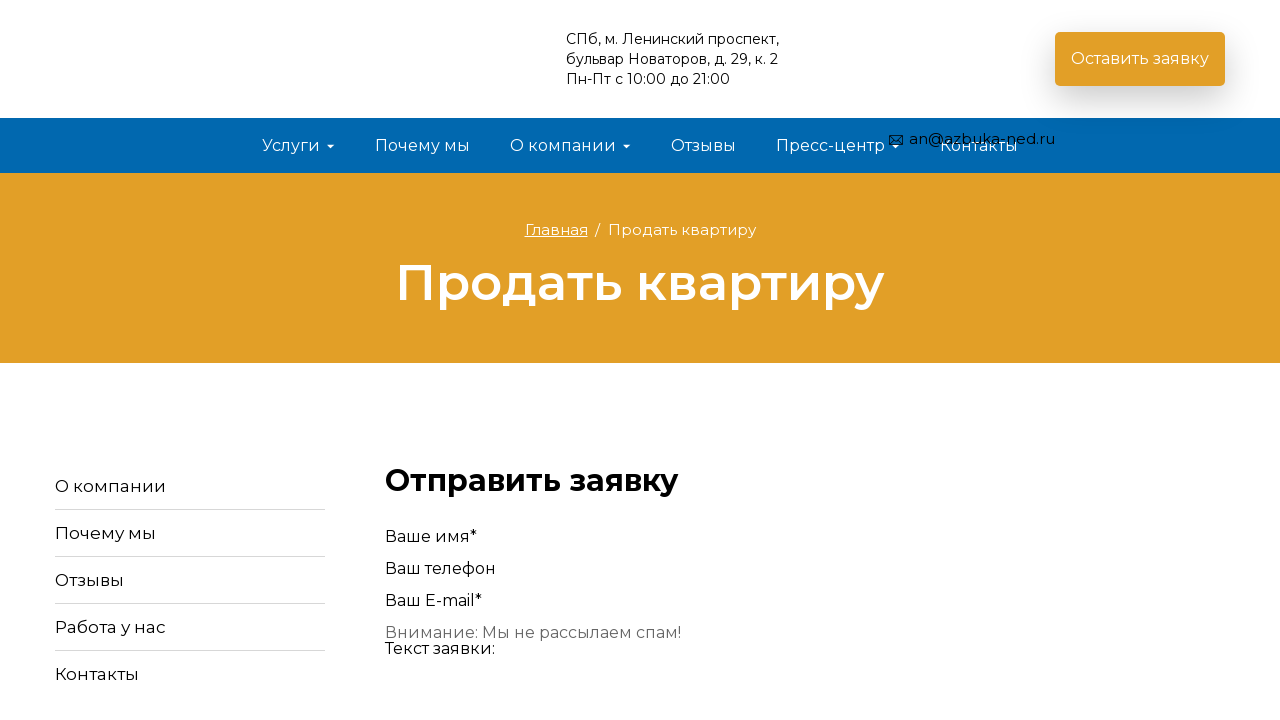

--- FILE ---
content_type: text/html; charset=UTF-8
request_url: https://azbuka-ned.ru/sell/?vac&IBL=19&ID%5B%5D=25717
body_size: 21180
content:
<!DOCTYPE html>
<html lang="ru" class=" ">
<head>
	<meta charset="utf-8">
	<meta name="viewport" content="width=device-width, minimum-scale=1.0, maximum-scale=1.0, user-scalable=no">
	<meta name="SKYPE_TOOLBAR" content="SKYPE_TOOLBAR_PARSER_COMPATIBLE">
	
		<title>Продать квартиру</title>
<meta http-equiv="Content-Type" content="text/html; charset=UTF-8">
<meta name="robots" content="index, follow">
<meta name="keywords" content="#АзбукаНедвижимости #Куплюквартиру  #новостройкипетербурга  #купитьквартирувпетербурге">
<meta name="description" content="АЗБУКА НЕДВИЖИМОСТИ: Нас рекомендуют друзьям!Поможем:- выгодно инвестировать в недвижимость,- быстро купить/продать готовое жилье/новостройку,- удачно сдать/снять квартиру.  http://azbuka-ned.ru @spb_novostroyki vk.com/azbuka_realty #АзбукаНедвижимости #Куплюквартиру  #новостройкипетербурга  #купитьквартирувпетербурге">
        <link href="/bitrix/cache/css/s1/azbuka/page_67214985b11a7c14d55de4e02c483cb9/page_67214985b11a7c14d55de4e02c483cb9_v1.css?1734096041545" type="text/css"  rel="stylesheet" >
<link href="/bitrix/cache/css/s1/azbuka/template_0d60e87e32055109cd15aa7c7eb0e877/template_0d60e87e32055109cd15aa7c7eb0e877_v1.css?173407557715569" type="text/css"  data-template-style="true" rel="stylesheet" >
	
	
	<link rel="apple-touch-icon" sizes="180x180" href="./images/favicon/apple-touch-icon.png">
	<link rel="icon" type="image/png" sizes="32x32" href="./images/favicon/favicon-32x32.png">
	<link rel="icon" type="image/png" sizes="16x16" href="./images/favicon/favicon-16x16.png">
	<link rel="manifest" href="./images/favicon/site.webmanifest">
	<link rel="mask-icon" href="./images/favicon/safari-pinned-tab.svg" color="#0168af">
	<meta name="msapplication-TileColor" content="#ffffff">
	<meta name="theme-color" content="#ffffff">
	<link rel="preconnect" href="https://fonts.googleapis.com">
	<link rel="preconnect" href="https://fonts.gstatic.com" crossorigin>
	<link href="https://fonts.googleapis.com/css2?family=Montserrat:ital,wght@0,300;0,400;0,500;0,600;0,700;1,400&display=swap&t=20221114221310" rel="stylesheet">
	<link rel="stylesheet" href="/css/style.css" />
	<!-- front-end by https://chegdev.ru -->
</head>
<body class="body">

<!-- Yandex.Metrika counter -->
				<noscript><div><img src="https://mc.yandex.ru/watch/44966905" style="position:absolute; left:-9999px;" alt="" /></div></noscript>
		<!-- /Yandex.Metrika counter -->



	<div class="app">
		<header class="header">
			<div class="inner">
				<div class="header__block">
					<div class="header__left">
						<a class="header__logo" href="/">
							<div class="header__logo-i header__logo-i--l">
								<svg><use xmlns:xlink="http://www.w3.org/1999/xlink" xlink:href="#logo"></use></svg>
							</div>
							<div class="header__logo-i header__logo-i--t">
								<svg><use xmlns:xlink="http://www.w3.org/1999/xlink" xlink:href="#logo-text"></use></svg>
							</div>
						</a>
					</div>
					<div class="header__inner">
						<nav class="header__menu">

<ul class="header__menu-list">


		<li  class="header__menu-item "><a href="/services/" class="header__menu-link  header__menu-link--dd" >Услуги</a>
						<div class="header__menu-mega">
		<ul class="header__menu-mega-list">
				<li class="header__menu-subitem">
		<a class="header__menu-sublink" href="/services/sale/">Купля-продажа квартир и&nbsp;комнат</a>
		</li>
				<li class="header__menu-subitem">
		<a class="header__menu-sublink" href="/services/obmen/">Обмен/расселение квартир</a>
		</li>
				<li class="header__menu-subitem">
		<a class="header__menu-sublink" href="/services/arenda/">Аренда</a>
		</li>
				<li class="header__menu-subitem">
		<a class="header__menu-sublink" href="/services/soprovozhdenie-sdelok/">Сопровождение сделок</a>
		</li>
				<li class="header__menu-subitem">
		<a class="header__menu-sublink" href="/services/novostroyki/">Новостройки</a>
		</li>
				<li class="header__menu-subitem">
		<a class="header__menu-sublink" href="/services/kommercheskaya-nedvizhimost/">Коммерческая недвижимость</a>
		</li>
				<li class="header__menu-subitem">
		<a class="header__menu-sublink" href="/services/zagorodnaya-nedvizhimost/">Загородная недвижимость</a>
		</li>
				</ul>
		
		<div class="header__menu-mega-img">
											<picture>
												<source srcset="/images/blank.png" media="(max-width:1000px)" type="image/png">

												<source srcset="/images/menu.webp" type=		"image/webp">
												<source srcset="/images/menu.jpg" type="image/jpeg">
												<img src="/images/menu.jpg" alt="" loading="lazy" />
											</picture>
										</div>

		</div>
						
		</li>
		
	
	
	
	
	
	
	

		<li  class="header__menu-item "><a href="/why/" class="header__menu-link " >Почему мы</a>
				
		</li>
		

		<li  class="header__menu-item  header__menu-item--dd"><a href="/about/" class="header__menu-link  header__menu-link--dd" >О компании</a>
						<ul class="header__menu-dd">
				<li class="header__menu-subitem">
		<a class="header__menu-sublink" href="/about/work/">Работа у нас</a>
		</li>
				</ul>		
						
		</li>
		
	

		<li  class="header__menu-item "><a href="/review/" class="header__menu-link " >Отзывы</a>
				
		</li>
		

		<li  class="header__menu-item  header__menu-item--dd"><a href="/press/" class="header__menu-link  header__menu-link--dd" >Пресс-центр</a>
						<ul class="header__menu-dd">
				<li class="header__menu-subitem">
		<a class="header__menu-sublink" href="/news/">Новости</a>
		</li>
				<li class="header__menu-subitem">
		<a class="header__menu-sublink" href="/articles/">Статьи</a>
		</li>
				<li class="header__menu-subitem">
		<a class="header__menu-sublink" href="/laws/">Правовые вопросы</a>
		</li>
				</ul>		
						
		</li>
		
	
	
	

		<li  class="header__menu-item "><a href="/contacts/" class="header__menu-link " >Контакты</a>
				
		</li>
		

</ul>
						
						
						
							
						</nav>
						<div class="header__right">
							<div class="header__address">

СПб, м. Ленинский проспект, бульвар Новаторов, д.&nbsp;29, к.&nbsp;2<br />
Пн-Пт с 10:00 до 21:00


							</div>
							<div class="header__contacts">

<a class="header__contacts-item header__contacts-item--p" href="tel:+78123317177">
									<svg><use xmlns:xlink="http://www.w3.org/1999/xlink" xlink:href="#icon-head-phone"></use></svg>
									+7 (812) 331-71-77
								</a>
								<a class="header__contacts-item header__contacts-item--e" href="mailto:an@azbuka-ned.ru" target="_blank">
									<svg><use xmlns:xlink="http://www.w3.org/1999/xlink" xlink:href="#icon-head-email"></use></svg>
									an@azbuka-ned.ru
								</a>


								
							</div>
							<div class="header__btn">
								<button class="ui-btn ui-btn--f16 ui-btn--h56 ui-btn--orange" type="button" data-popup="consult">
									Оставить заявку
								</button>
							</div>
						</div>
					</div>
					<div class="header__toggle">
						<div class="header__toggle-line"></div>
						<div class="header__toggle-line"></div>
						<div class="header__toggle-line"></div>
					</div>
				</div>
			</div>
		</header>
		<main class="app__content">
				
<div class="section page-head">
				<div class="inner">
				<link href="/bitrix/css/main/font-awesome.css?153798761428777" type="text/css" rel="stylesheet" />
<ul class="ui-crumbs ui-crumbs--c" itemprop="http://schema.org/breadcrumb" itemscope itemtype="http://schema.org/BreadcrumbList">
			<li class="ui-crumbs__item" id="bx_breadcrumb_0" itemprop="itemListElement" itemscope itemtype="http://schema.org/ListItem">
				
				<a href="/" title="Главная" itemprop="item">
					<span itemprop="name">Главная</span>
				</a>
				<meta itemprop="position" content="1" />
			</li>
			<li class="ui-crumbs__item">
				<i class="fa fa-angle-right"></i>
				<span>Продать квартиру</span>
			</div></ul>
					<header class="head head--inner head--no-m page-head__title">
						<h1 class="head__intro text-center">
							Продать квартиру						</h1>
					</header>
				
			</div>
			<section class="section section--fh page">
				<div class="inner">
					<div class="page__block">
						<div class="page__side">
							<div class="page__side-item page__side-item--m">
								<div class="page__menu">
									<input type="checkbox" id="side-menu" />
									<!--<label class="page__menu-trigger page__menu-trigger--v" for="side-menu">
										<div class="page__menu-ttl">
																					</div>
									</label>
									-->

<ul class="page__menu-list">


		<li  class="page__menu-item"><a href="/about/" class="page__menu-link " >О компании</a>
		</li>
	
		<li  class="page__menu-item"><a href="/why/" class="page__menu-link " >Почему мы</a>
		</li>
	
		<li  class="page__menu-item"><a href="/review/" class="page__menu-link " >Отзывы</a>
		</li>
	
		<li  class="page__menu-item"><a href="/about/work/" class="page__menu-link " >Работа у нас</a>
		</li>
	
		<li  class="page__menu-item"><a href="/contacts/" class="page__menu-link " >Контакты</a>
		</li>
	
</ul>
									
									
									
								</div>
							</div>
							<div class="page__side-item">
								<a class="ui-call" href="tel:+78123317177">
									<div class="ui-call__bg">
										<picture>
											<source srcset="./images/call.webp" type="image/webp">
											<source srcset="./images/call.jpg" type="image/jpg">
											<img src="./images/call.jpg" alt="" loading="lazy" />
										</picture>
									</div>
									<div class="ui-call__inner">
										<div class="ui-call__icon">
											<svg><use xmlns:xlink="http://www.w3.org/1999/xlink" xlink:href="#icon-call"></use></svg>
										</div>
										<div class="ui-call__text">
											Начните с бесплатной консультации
										</div>
										<div class="ui-call__bot">
											<div class="ui-call__bot-t">
												Позвоните нам
											</div>
											<div class="ui-call__bot-p">
												+7 (812) 331-71-77
											</div>
										</div>
									</div>
								</a>
							</div>
							<div class="page__side-item">

								<div class="vk-widget" id="vk-groups"></div>
							</div>
						</div>
						<div class="page__main sell">		
		
		<div class="pageContentWrap">
	<div class="mainColumn">
		<h2>Отправить заявку</h2>
		 <div class="mfeedback" style="width: 700px;">


<form action="/sell/?vac=&amp;IBL=19&amp;ID%5B0%5D=25717" method="POST">
<input type="hidden" name="sessid" id="sessid" value="29c83e31f19c2da949069b6681eeb5ce" />	<div class="mf-name">
		<div class="mf-text">
			Ваше имя<span class="mf-req">*</span>		</div>
		<input type="text" name="user_name" value="">
	</div>

	<div class="mf-phone">
		<div class="mf-text">
			Ваш телефон		</div>
		<input class="query_phone" type="text" name="user_phone" value=""> <!--span style="color:#666666;margin-left:20px;">+7(911)123-4567</span-->
	</div>

	<div class="mf-email">
		<div class="mf-text">
			Ваш E-mail<span class="mf-req">*</span>		</div>
		<input type="text" name="user_email" value="">
		<div class="mf-text" style="color:#666666;width: auto;">Внимание: Мы не рассылаем спам!</div>
	</div>

	<div class="mf-message">
		<div class="mf-text">
			Текст заявки:		</div>
		<textarea name="MESSAGE" rows="5" cols="40"></textarea>
	</div>

		<div class="mf-captcha" style="margin-top: 8px;">
		<div class="mf-text" style="margin-top: 8px;">Введите код:</div>
		<input type="hidden" name="captcha_sid" value="0adfecc55559e0f0a020b363cac81e0b">
		<img src="/bitrix/tools/captcha.php?captcha_sid=0adfecc55559e0f0a020b363cac81e0b" width="180" height="40" alt="CAPTCHA">
		<!--div class="mf-text"><span class="mf-req">*</span></div-->
		<input type="text" name="captcha_word" size="30" maxlength="50" value="" style="font-weight: bold;letter-spacing: 10px;margin-top: 0;padding: 7px 12px;vertical-align: top;">
	</div>
		<div style="text-align:center;">
	<input type="hidden" name="PARAMS_HASH" value="0dae5fb93b8e77a094fe0b7bca09b13c">
	<input type="hidden" name="refer" value="">
	<input type="submit" name="submit" value="Отправить">
	</div>
</form>
</div>
		<div class="saleTextBlock">
			
		
			<p class="sel_title">Данная форма поможет Вам сделать следующий шаг!</p>
			<ul>
				<li> <span>Вы хотите ОЦЕНИТЬ или ПРОДАТЬ квартиру/комнату/дом/участок? Пришлите нам его описание! </span></li>
				<li> <span>Вы определились с квартирой? Отлично! Успейте ЗАБРОНИРОВАТЬ ее до подорожания! </span></li>
				<li> <span>Не можете выбрать между несколькими вариантами? Узнайте мнение наших экспертов! </span></li>
				<li> <span>Не нашли интересующего варианта на нашем сайте? Просто оставьте заявку, и наши специалисты сделают это за Вас в кратчайшие сроки! </span></li>
				<li> <span>У Вас остались вопросы? Мы с радостью ответим на них, просто напишите нам или закажите обратный звонок!</span></li>
			</ul>
			<p style="color:#0084c9;">Внимание: Мы не рассылаем спам!</p>
			<a href="/confidential/">Политика конфиденциальности</a>
		</div>
	</div>
</div>
				</div>
		</div>
		</section>
				</main>
		<footer class="footer">
			<div class="footer__top">
				<div class="footer__top-bg">
					<picture>
						<source srcset="/images/footer.webp" type="image/webp">
						<source srcset="/images/footer.jpg" type="image/jpeg">
						<img src="/images/footer.jpg" alt="" loading="lazy" />
					</picture>
				</div>
				<div class="inner">
					<div class="footer__top-block">
						<div class="footer__top-col footer__top-col--l">
							<a class="footer__logo" href="./">
								<div class="footer__logo-i footer__logo-i--l">
									<svg><use xmlns:xlink="http://www.w3.org/1999/xlink" xlink:href="#foot-logo"></use></svg>
								</div>
								<div class="footer__logo-i footer__logo-i--t">
									<svg><use xmlns:xlink="http://www.w3.org/1999/xlink" xlink:href="#foot-logo-text"></use></svg>
								</div>
							</a>
							<div class="footer__contacts">



<div class="footer__contacts-phone">
									<a href="tel:+78123317177">(812) 331-71-77</a>
								</div>
								<div class="footer__contacts-schedule">
									Пн-Пт с 10:00 до 21:00
								</div>
								<div class="footer__contacts-email">
									<a href="mailto:an@azbuka-ned.ru " target="_blank">an@azbuka-ned.ru </a>
								</div>
								<div class="footer__contacts-address">
									198216, Санкт-Петербург, ст.&nbsp;м.&nbsp;Ленинский проспект, бульвар Новаторов, д.&nbsp;29, к.&nbsp;2
								</div>


								
							</div>
						</div>
						<div class="footer__top-col footer__top-col--m1">
							<div class="footer__menu">
								<div class="footer__menu-head">
									<a href="javascript:void(0);">
										Компания
									</a>
								</div>

<ul class="footer__menu-list">


		<li  class="footer__menu-item"><a href="/about/" class="footer__menu-link" >О компании</a>
		</li>
	
		<li  class="footer__menu-item"><a href="/review/" class="footer__menu-link" >Отзывы</a>
		</li>
	
		<li  class="footer__menu-item"><a href="/about/work/" class="footer__menu-link" >Работа у нас</a>
		</li>
	
		<li  class="footer__menu-item"><a href="/contacts/" class="footer__menu-link" >Контакты</a>
		</li>
	
</ul>
								
								
								
							</div>
							<div class="footer__menu">
								<div class="footer__menu-head">
									<a href="javascript:void(0);">
										Пресс-центр
									</a>
								</div>

<ul class="footer__menu-list">


		<li  class="footer__menu-item"><a href="/news/" class="footer__menu-link" >Новости</a>
		</li>
	
		<li  class="footer__menu-item"><a href="/articles/" class="footer__menu-link" >Статьи</a>
		</li>
	
		<li  class="footer__menu-item"><a href="/laws/" class="footer__menu-link" >Правовые вопросы</a>
		</li>
	
</ul>
							</div>
						</div>
						<div class="footer__top-col footer__top-col--m2">
							<div class="footer__menu">
								<div class="footer__menu-head">
									<a href="javascript:void(0);">
										Услуги
									</a>
								</div>

<ul class="footer__menu-list">


		<li  class="footer__menu-item"><a href="/services/sale/" class="footer__menu-link" >Купля-продажа квартир и комнат</a>
		</li>
	
		<li  class="footer__menu-item"><a href="/services/obmen/" class="footer__menu-link" >Обмен/расселение квартир</a>
		</li>
	
		<li  class="footer__menu-item"><a href="/services/arenda/" class="footer__menu-link" >Аренда</a>
		</li>
	
		<li  class="footer__menu-item"><a href="/services/soprovozhdenie-sdelok/" class="footer__menu-link" >Сопровождение сделок</a>
		</li>
	
		<li  class="footer__menu-item"><a href="/services/novostroyki/" class="footer__menu-link" >Новостройки</a>
		</li>
	
		<li  class="footer__menu-item"><a href="/services/kommercheskaya-nedvizhimost/" class="footer__menu-link" >Коммерческая недвижимость</a>
		</li>
	
		<li  class="footer__menu-item"><a href="/services/zagorodnaya-nedvizhimost/" class="footer__menu-link" >Загородная недвижимость</a>
		</li>
	
</ul>
								
							</div>
						</div>
						<div class="footer__top-col footer__top-col--r">
							<a class="footer__banner" href="https://reestr.arspb.ru/detail/78-OOO_Azbuka_Nedvizhimosti/" target="_blank">
								<picture>
									<source srcset="/images/footer-banner.webp" type="image/webp">
									<source srcset="/images/footer-banner.jpg" type="image/jpeg">
									<img src="/images/footer-banner.jpg" alt="" loading="lazy" />
								</picture>
							</a>
						</div>
					</div>
				</div>
			</div>
			<div class="footer__bot">
				<div class="inner">
					<div class="footer__bot-block">
						<div class="footer__bot-left">
							© 2009 - 2026 


Азбука Недвижимости - вся недвижимость Петербурга.


						</div>
						<div class="footer__bot-right">


<a href="/confidential/">Политика конфиденциальности</a>

							
						</div>
					</div>
				</div>
			</div>
		</footer>
	</div>
	<div class="popups-overlay"></div>
	<div class="popup popup--consult" id="consult">
		<div class="popup__content popup__close-container consult">
			<div class="consult__inner">
				<div class="consult__img">
					<picture>
						<source srcset="/images/blank.png" media="(max-width:600px)" type="image/png">

						<source srcset="/images/consult.webp" type="image/webp">
						<source srcset="/images/consult.jpg" type="image/jpeg">
						<img src="/images/consult.jpg" alt="" lazy="loading" />
					</picture>
				</div>
				<div class="consult__cont">
					<header class="head head--inner consult__head">
						<h2 class="head__title head__title--s2">
							Оставить заявку
						</h2>
						<div class="head__subtext consult__subtext">
							<p>
								Мы свяжемся с&nbsp;Вами в&nbsp;ближайшее время.
							</p>
						</div>
					</header>
					<form class="ui-grid consult__grid" id="callback" onsubmit="return CheckCallback();">
						<div class="ui-grid__col consult__col consult__col--1">
							<label class="ui-input ui-input--white">
								<input type="text" placeholder="Имя" name="name" id="cb-name"/>
							</label>
						</div>
						<div class="ui-grid__col consult__col consult__col--1">
							<label class="ui-input ui-input--white">
								<input type="tel" placeholder="Телефон"  name="phone" id="cb-phone"/>
							</label>
						</div>
						<div class="ui-grid__col consult__col consult__col--1">
							<label class="ui-input ui-input--white">
								<input type="email" placeholder="E-mail" name="mail" id="cb-mail" />
							</label>
						</div>
						<div class="ui-grid__col consult__col consult__col--2">
							<button class="ui-btn ui-btn--f20 ui-btn--h60 ui-btn--orange" type="submit">
								Отправить
							</button>
						</div>
						<div class="ui-grid__col consult__col consult__col--3">
							<div class="ui-agree consult__agree" style="--uaC:#464646;">
								Нажимая на кнопку, Вы даёте <a href="/confidential/">Согласие на&nbsp;обработку персональных данных</a>
							</div>
						</div>
					</form>
				</div>
			</div>
		</div>
	</div>
	<div class="popup popup--video" id="video">
		<div class="popup__content popup__close-container popup__content--video">
			<div class="popup__video"></div>
		</div>
	</div>
	<svg xmlns="http://www.w3.org/2000/svg" xmlns:xlink="http://www.w3.org/1999/xlink" class="svg-sprite">
		<symbol id="logo" viewBox="0 0 63 41">
			<style>.logo1{fill-rule:evenodd;clip-rule:evenodd;fill:#eceded}.logo2{fill:none;stroke:#d7b369;stroke-width:.7087}.logo3{fill-rule:evenodd;clip-rule:evenodd;fill:#d7b369}.logo4{fill:none;stroke:#d7b369;stroke-width:.216}.logo5{fill-rule:evenodd;clip-rule:evenodd;fill:#006ab3}.logo6,.logo8,.logo9{fill:none;stroke:#006ab3;stroke-width:.216}.logo8,.logo9{stroke:#0076be}.logo9{stroke:#006ab3;stroke-width:.5669}</style><path style="fill:none;stroke:#d7b369;stroke-width:1.4173" d="m.1 38 31.1 1.9L62.9 38"/><path class="logo1" d="m.8 34.3 32.1 5.6"/><path class="logo2" d="m.8 34.3 32.1 5.6"/><path class="logo1" d="m1.7 30.3 31.2 9.6"/><path class="logo2" d="m1.7 30.3 31.2 9.6"/><path class="logo1" d="m61.3 31.3-28.9 8.1"/><path class="logo2" d="m61.3 31.3-28.9 8.1"/><path class="logo1" d="m62.1 34.7-29.5 5.1"/><path class="logo2" d="m62.1 34.7-29.5 5.1"/><path class="logo3" d="M13.4 17h.6l-.7 14.3z"/><path class="logo4" d="M13.4 17h.6l-.7 14.3z"/><path class="logo3" d="m13.6 17.3-.2-.3 4.9-2z"/><path class="logo4" d="m13.6 17.3-.2-.3 4.9-2z"/><path class="logo5" d="m18.3 15 1 .6-.7 17.9z"/><path class="logo6" d="m18.3 15 1 .6-.7 17.9z"/><path style="fill-rule:evenodd;clip-rule:evenodd;fill:#0076be" d="m22.7 17.7.5.2-.4 13.2z"/><path class="logo8" d="m22.7 17.7.5.2-.4 13.2z"/><path class="logo5" d="m19 20 1.3.5-1.3-.1z"/><path class="logo9" d="m19 20 1.3.5-1.3-.1z"/><path class="logo5" d="m19 22.8 1.3.4H19z"/><path class="logo9" d="m19 22.8 1.3.4H19z"/><path class="logo5" d="m18.8 25.4 1.3.5-1.3-.1z"/><path class="logo9" d="m18.8 25.4 1.3.5-1.3-.1z"/><path class="logo5" d="m19 27.9 1.2.4H19z"/><path class="logo9" d="m19 27.9 1.2.4H19z"/><path class="logo5" d="m18.9 30.2 1.2.4h-1.2z"/><path class="logo9" d="m18.9 30.2 1.2.4h-1.2z"/><path class="logo2" d="m21.4 17-.1-13.2"/><path d="M21.3 3.9 27.5.8l-6.2 3.6v-.5z" style="fill-rule:evenodd;clip-rule:evenodd;fill:#1b1918"/><path d="M21.3 3.9 27.5.8l-6.2 3.6v-.5z" style="fill:none;stroke:#d7b369;stroke-width:.5669"/><path class="logo5" d="m27.6 1 1 1.1-.7 35.4z"/><path class="logo6" d="m27.6 1 1 1.1-.7 35.4z"/><path class="logo5" d="m33 4.3 1 .5-.5 14.8z"/><path class="logo8" d="m33 4.3 1 .5-.5 14.8z"/><path class="logo5" d="m38.2 1.5 1 1.1-.7 34.5z"/><path class="logo8" d="m38.2 1.5 1 1.1-.7 34.5z"/><path class="logo5" d="m28.5 6.7 1.7.9-1.7-.5z"/><path class="logo9" d="m28.5 6.7 1.7.9-1.7-.5z"/><path class="logo5" d="m28.3 9.6 1.7.9-1.7-.5z"/><path class="logo9" d="m28.3 9.6 1.7.9-1.7-.5z"/><path class="logo5" d="m28.7 12.8 1.7 1-1.7-.6z"/><path class="logo9" d="m28.7 12.8 1.7 1-1.7-.6z"/><path class="logo5" d="m28.3 16 1.7 1.1-1.7-.7z"/><path class="logo9" d="m28.3 16 1.7 1.1-1.7-.7z"/><path class="logo5" d="m28.3 18.8 1.7 1-1.7-.6z"/><path class="logo9" d="m28.3 18.8 1.7 1-1.7-.6z"/><path class="logo5" d="m28.2 21.7 2 1.2-2-.8z"/><path class="logo9" d="m28.2 21.7 2 1.2-2-.8z"/><path class="logo5" d="m28.2 24.8 2 1.2-2-.8z"/><path class="logo9" d="m28.2 24.8 2 1.2-2-.8z"/><path class="logo5" d="m28.1 27.8 2 1.2-1.9-.8z"/><path class="logo9" d="m28.1 27.8 2 1.2-1.9-.8z"/><path class="logo5" d="m28.1 31.2 2 1.1-2-.7z"/><path class="logo9" d="m28.1 31.2 2 1.1-2-.7z"/><path class="logo5" d="m27.7 1.1 5.8 3.5L39.1.9 39 2.3l-5 3.1-1 .1-5.3-2.8z"/><path class="logo9" d="m27.7 1.1 5.8 3.5L39.1.9 39 2.3l-5 3.1-1 .1-5.3-2.8z"/><path class="logo5" d="m43.5 18.2.5.1v12.9z"/><path class="logo6" d="m43.5 18.2.5.1v12.9z"/><path class="logo3" d="m52.7 17.2-.1.3-4.6-2.4z"/><path class="logo4" d="m52.7 17.2-.1.3-4.6-2.4z"/><path class="logo3" d="m52.6 17.1.4.1-.4 14.3z"/><path class="logo4" d="m52.6 17.1.4.1-.4 14.3z"/><path class="logo3" d="m45.8 4-.6.2L39.4.6z"/><path class="logo4" d="m45.8 4-.6.2L39.4.6z"/><path class="logo2" d="M45.7 16.8V4"/><path class="logo5" d="m47 20.5-1.2.2 1.2-.6z"/><path class="logo9" d="m47 20.5-1.2.2 1.2-.6z"/><path class="logo5" d="m47.1 23-1.2.2 1.2-.6z"/><path class="logo9" d="m47.1 23-1.2.2 1.2-.6z"/><path class="logo5" d="M47.3 25.7h-1.2l1.2-.4z"/><path class="logo9" d="M47.3 25.7h-1.2l1.2-.4z"/><path class="logo5" d="m47.4 28.3-1.2.1 1.2-.5z"/><path class="logo9" d="m47.4 28.3-1.2.1 1.2-.5z"/><path class="logo5" d="M47.4 30.7h-1.2l1.2-.4z"/><path class="logo9" d="M47.4 30.7h-1.2l1.2-.4z"/><path class="logo5" d="m38.4 6.8-1.7.7 1.7-1.1z"/><path class="logo9" d="m38.4 6.8-1.7.7 1.7-1.1z"/><path class="logo5" d="m38.4 9.7-1.6.6 1.6-1z"/><path class="logo9" d="m38.4 9.7-1.6.6 1.6-1z"/><path class="logo5" d="m38.2 13-1.7.7 1.7-1.1z"/><path class="logo9" d="m38.2 13-1.7.7 1.7-1.1z"/><path class="logo5" d="m38.5 16.6-2 .7 2-1.2z"/><path class="logo9" d="m38.5 16.6-2 .7 2-1.2z"/><path class="logo5" d="m38.3 19.3-1.9.8 1.9-1.3z"/><path class="logo9" d="m38.3 19.3-1.9.8 1.9-1.3z"/><path class="logo5" d="m38.4 22.3-2 .8 2-1.3z"/><path class="logo9" d="m38.4 22.3-2 .8 2-1.3z"/><path class="logo5" d="m38.4 25.3-2 .8 2-1.3z"/><path class="logo9" d="m38.4 25.3-2 .8 2-1.3z"/><path class="logo5" d="m38.5 28.4-2 .7 2-1.2z"/><path class="logo9" d="m38.5 28.4-2 .7 2-1.2z"/><path class="logo5" d="m38.5 31.7-2 .8 2-1.3z"/><path class="logo9" d="m38.5 31.7-2 .8 2-1.3z"/><path class="logo5" d="m18.7 15.5 4.2 2.4v.9L19 16.6z"/><path class="logo9" d="m18.7 15.5 4.2 2.4v.9L19 16.6z"/><path class="logo5" d="M43.7 18.1 47 16l.4.5-3.4 2.1z"/><path class="logo9" d="M43.7 18.1 47 16l.4.5-3.4 2.1z"/><path class="logo5" d="m46.9 15.8 1.1-.7-.4 18.3z"/><path class="logo6" d="m46.9 15.8 1.1-.7-.4 18.3z"/><path class="logo3" d="m3.3 27.1 30.4 12.8"/><path class="logo2" d="m3.3 27.1 30.4 12.8"/><path class="logo1" d="M60.3 28.5 32.4 39.4"/><path class="logo2" d="M60.3 28.5 32.4 39.4"/>
		</symbol>
		<symbol id="logo-text" viewBox="0 0 225 74">
			<path fill-rule="evenodd" d="M221.147 69.339V56.658l-7.819 12.681h-3.582V49.83h3.769v12.709l7.82-12.709h3.558v19.509h-3.746Zm-18.187 0h-4.61v-15.83h-5.221V49.83h14.211v3.679h-4.38v15.83Zm-6.35-40.565h-13.746l-2.643 7.565h-7.032L186.406 1.36h6.779l13.259 34.979h-7.201l-2.633-7.565ZM189.75 9.6l-4.44 12.971h9.142L189.75 9.6Zm-14.483 49.984c0 1.756.143 2.792-.679 4.028-.453 1.236-1.081 2.304-1.885 3.205a8.592 8.592 0 0 1-2.832 2.104c-1.085.502-2.268.753-3.547.753-1.044 0-2.494-.251-3.594-.753a8.43 8.43 0 0 1-2.856-2.118c-.174-.91-1.428-1.979-1.774-3.205-.544-1.226-.766-2.258-.766-4.014 0-1.449.222-2.787.766-4.013.346-1.226 1.64-2.294 1.786-3.205a8.58 8.58 0 0 1 2.856-2.118c1.092-.502 2.458-.753 3.558-.753 1.296 0 2.486.251 3.571.753a8.51 8.51 0 0 1 2.832 2.118 10.083 10.083 0 0 1 1.885 3.191c.822 1.217.679 2.56.679 4.027Zm-3.857-2.104c-.626-1.193-.986-1.853-1.446-1.79-.46-1.178-1.003-.84-1.627-1.903-.624-.297-.997-.446-2.037-.446-.733 0-1.408.149-2.025.446-.616 1.063-1.159.725-1.627 1.903-.468-.063-.831.597-1.088 1.79-.258.33-.387 1.176-.387 2.104 0 .911.129 1.752.387 2.523a6.158 6.158 0 0 0 1.076 1.993c1.334.557 1.003 1.75 1.628 1.282a4.678 4.678 0 0 0 2.036.446c1.04 0 1.409-.149 2.026-.446.616.468 1.158-.725 1.627-1.282.468-.558.831-1.217 1.457-1.979-.111-.762.018-1.607.018-2.537 0-.928-.129-1.774-.018-2.104Zm-7.889-21.141-7.728-14.222h-4.133v14.222h-7.415V1.36h7.415v13.949h4.339l7.776-13.949h7.415l-9.862 17.51 9.988 17.469h-7.795Zm-38.935-1.563c-1.116 1.345-3.227 2.109-5.062 2.934-1.836-.455-3.743-.85-5.719-1.825l1.652-6.203c2.483.572 3.014.731 4.13.479s2.111-1.185 2.987-2.799l.236-.421L111.136 1.36h7.329l7.868 18.76 8.145-18.76h6.736L128.59 28.976c-1.13 2.522-2.465 4.456-4.004 5.8Zm-14.591 24.371 4.898 10.192h-4.378l-3.683-7.859h-2.381v7.859h-3.722V61.48h-2.428l-3.683 7.859H90.24l4.909-10.214-4.604-9.295h4.003l3.672 7.887h2.509V49.83h3.722v7.887h2.443l3.691-7.887h4.003l-4.593 9.317ZM99.391 14.804c3.587 0 6.319.892 8.198 2.673 1.878 1.783 2.817 4.371 2.817 7.767 0 3.497-1.045 6.221-3.135 8.17-2.091 1.951-5.041 2.925-8.854 2.925H84.352V1.36h23.936v6.182H91.173v7.262h8.218Zm-8.218 15.483h7.187c1.426 0 2.768-.411 4.24-.767.392-1.292.858-2.25.858-4.074 0-3.093-1.808-4.64-5.098-4.64h-7.187v9.481Zm-3.297 39.052H84.13V56.658l-7.819 12.681h-3.582V49.83h3.769v12.709l7.819-12.709h3.559v19.509ZM74.655 34.322c-1.299.908-2.782 1.581-4.448 2.017-1.667.437-3.439.622-5.317.555a22.467 22.467 0 0 1-5.655-.983c-1.893-.588-3.7-1.488-5.423-2.699l2.118-5.85a14.146 14.146 0 0 0 4.26 2.093c1.283.488 2.709.757 4.107.807 1.398.051 2.669-.109 3.813-.479 1.144-.37 2.061-.924 2.754-1.664.691-.739 1.038-1.681 1.038-2.825 0-1.344-.466-2.345-1.398-3-.932-.656-2.176-.984-3.728-.984h-7.245v-6.153h6.736c1.384 0 2.464-.335 3.241-1.008.776-.672 1.165-1.597 1.165-2.774 0-1.009-.283-1.824-.847-2.446-.566-.622-1.335-1.084-2.309-1.387-.974-.303-2.069-.437-3.283-.403-1.044.033-2.472.269-3.771.706a16.386 16.386 0 0 0-3.728 1.815l-2.076-6.304A19.254 19.254 0 0 1 60.739.91c2.132-.454 4.194-.571 6.185-.353 1.991.219 3.791.757 5.401 1.614 1.61 1.109 2.895 1.975 3.855 3.354s1.441 3.009 1.441 4.892c0 2.563-.368 3.177-1.102 4.488a7.556 7.556 0 0 1-3.071 3.026c-.022.012-.047.02-.069.032.298.887.595.246.874.397 1.454.79 2.584 1.883 3.389 3.278.805 1.702 1.207 3.001 1.207 4.816 0 1.682-.374 3.186-1.122 4.514-.749 1.329-1.773 2.446-3.072 3.354Zm-31.942-5.548H28.966l-2.642 7.565h-7.033L32.509 1.36h6.778l13.26 34.979h-7.202l-2.632-7.565ZM35.853 9.6l-4.72 12.971h9.421L35.853 9.6ZM11.966 61.34H4.521v7.999H.729V49.83h3.792v7.692h7.445V49.83h3.793v19.509h-3.793V61.34Zm20.392-7.887h-8.616v4.236h7.609v3.512h-7.609v4.515h8.92v3.623H19.973V49.83h12.385v3.623ZM34.42 65.66c.562.019 1.026-.213 1.393-.696s.659-1.166.878-2.049c.218-.585.999-1.918.48-3.108a75.15 75.15 0 0 0 .222-3.874l.188-6.103h12.595v15.83h2.295v7.721h-3.512v-4.042H37.393v4.042h-3.511l.023-7.721h.515Zm12.01 0V53.509h-5.618l-.071 2.842a84.575 84.575 0 0 1-.199 3.429 26.452 26.452 0 0 1-.386 2.94c-.172.883-.394 1.63-.667 2.244-.12.268-.254.496.411.696h6.53Zm20.794-14.52c1.061.99 1.592 2.118 1.592 3.734 0 1.599-.5 2.839-1.499 3.721.363.22-.519 1.205-.809.579.596.214 1.118.506 2.162 1.406 1.14.352.918 1.615.918 3.269 0 1.709-.128 3.052-1.627 4.027-1.085.976-2.665 1.463-4.741 1.463h-8.077V49.83h7.633c1.904 0 3.386.436 4.448 1.31Zm-8.311 14.855H63.8c.154 0 .817-.204 1.9-.613-.178-.409.049-1.041.049-1.896 0-.817-.227-.876-.049-1.825-1.083-.399-1.746-.041-1.9-.041h-4.887v4.375Zm0-12.821v4.738h3.535c.827 0 1.451-.199 1.873-.599.421-.399.632-.989.632-1.77 0-.78-.211-1.37-.632-1.77-.422-.399-1.046-.599-1.873-.599h-3.535Zm61.531 9.365 7.819-12.709h3.559v19.509h-3.062V56.658l-8.503 12.681h-3.582V49.83h3.769v12.709Zm24.75-.595 6.036-12.114h3.137l.023 19.509h-3.558l-.021-11.669-4.825 9.607H144.3l-4.823-9.402v11.464h-3.558V49.83h3.641l5.634 12.114Zm34.279-9.606a8.388 8.388 0 0 1 2.821-2.104c1.077-.492 2.256-.739 3.536-.739 1.42 0 2.704.293 3.851.878 1.147.585 2.11 1.445 2.891 2.578l-2.435 2.676c-.562-.762-1.186-1.333-1.873-1.714s-1.436-.572-2.094-.572c-.918 0-1.62.149-2.26.446-.64 1.063-1.194.725-1.662 1.903-.469-.063-.831.597-1.089 1.79-.258.33-.386 1.176-.386 2.104 0 .93.128 1.775.386 2.537s.62 1.421 1.089 1.979c.468.557 1.022 1.75 1.662 1.282.64.297 1.342.446 2.26.446.658 0 1.407-.191 2.094-.572.687-.38 1.311-.961 1.873-1.742l2.435 2.676c-.781 1.133-1.744 1.997-2.891 2.592-1.147.594-2.439.892-3.875.892-1.264 0-2.439-.247-3.523-.739a8.211 8.211 0 0 1-2.821-2.104c-.796-.91-1.012-1.979-1.862-3.205-.444-1.227-.667-2.106-.667-4.042 0-1.467.223-2.814.667-4.041.85-1.226 1.069-2.294 1.873-3.205Z"/>
		</symbol>
		<symbol id="icon-head-phone" viewBox="0 0 22 30">
			<path fill-rule="evenodd" d="M15.33 29.999c-.137 0 .3-.01-.389-.027-1.249-.145-2.516-.545-3.766-1.191-.775-.606-2.325-1.425-3.428-2.434-1.052-.963-2.048-2.088-2.96-3.047-.893-1.526-.817-2.859-2.37-3.9C1.91 16.305.275 13.444.58 10.766.57 9.337.1 7.972.226 6.71c.242-1.343.678-2.574 1.297-3.17.178-.833.466-1.193.857-1.559.357-.333.789-.66 1.25-.611C4.26.649 5.503 0 6.768 0h.01c1.141.2 2.034.543 2.515 1.521.032.067.058.136.076.207l1.288 5.174.011.049c.228 1.959-.058 2.26-.803 3.155-.545.999-2.175 1.622-3.468 1.622-.069 0-.137-.002-.205-.006a.966.966 0 0 0-.081.001c.599.106-.14.498.074 1.476.194 1.681.597 1.997 1.135 3.122.623 1.301 1.365 2.513 2.09 3.412.793.985 1.261 1.221 1.421 2.167.741-2.064 2.083-2.9 3.421-3.019 1.135-.1 2.183.313 2.949 1.589l.032.38 3.334 3.328c.046.057.086.118.119.184.495.971 1.184 2.033-.262 2.991-.737 1.064-1.98 2.467-2.655 2.031a7.932 7.932 0 0 1-1.472.497 4.54 4.54 0 0 1-.967.118ZM6.768 2.46c-.566 0-1.357-.134-2.116.334-.811.5-1.267 1.005-1.375 1.386l-.03.54c-1.963 2.767-1.599 8.151.949 13.404 2.672 5.509 6.982 9.361 10.981 9.814l.041.006c.223.035.897-.053 1.759-.438.815-.365 1.498-.866 1.828-1.342.675-.351.565-.581.158-.769l-3.236-3.973c-.348.018-.787-.546-1.305-.501-.726.065-1.517.56-1.923 1.203-.364.584-.827.807-1.151 1.036-.421-.034-.871.64-1.238-.281-.794-.299-1.549-.966-2.344-1.98.164-.509-1.344-1.929-1.942-3.094-.601-1.171-1.08-2.346-1.385-3.398.311-1.254-.463-2.28-.294-3.046.117-.53.357-.948.715-1.245.265-.22.729-.475 1.431-.439 1.019.038 1.589-.334 2.065-.904.341-.409.464-.877.368-1.389l-1.25-5.02c-.106-.173-.282.106-.701.096h-.005Z"/>
		</symbol>
		<symbol id="icon-head-email" viewBox="0 0 14 10">
			<path fill-rule="evenodd" d="m13.481 9.813-.01.007c-.011.006-.021.014-.032.019a.24.24 0 0 1-.021.013l-.018.01-.034.018-.014.007-.039.018-.01.004a1.494 1.494 0 0 0-.045.019l-.004.001c-.123.046-.154.07-.386.07H1.131c-.133 0-.264-.024-.386-.07L.74 9.928l-.044-.019-.01-.004-.039-.018-.014-.007C.621 9.874.61 9.869.599 9.862l-.019-.01a.352.352 0 0 0-.02-.012l-.032-.02-.01-.007A1.157 1.157 0 0 1 0 8.844V1.209C0 .96.77.721.22.525A.343.343 0 0 1 .3.372C.511.135.814 0 1.131 0h11.737c.316 0 .62.135.831.372.04.045.067.097.08.153.142.195.22.433.22.684v7.635c0 .406-.207.764-.518.969Zm-.647-.522L8.83 5.476 8.158 6.83c-.357-.452-.76-.295-1.164-.295h-.001c-.374 0-.748-.132-1.08-.382l-.025-.02-.72-.656-4.004 3.814h11.67ZM.693 1.225v7.547l3.961-3.773L.693 1.225ZM1.222.76l4.159 3.963a.154.154 0 0 1 .013.012l.943.858c.087.064.177.115.269.152.368.151.758.083 1.105-.203l.894-.808.012-.011L12.777.76H1.222Zm12.084.465L9.345 4.999l3.961 3.772V1.225Z"/>
		</symbol>
		<symbol id="icon-contacts-location" viewBox="0 0 70 70">
			<path d="M32.1 45.5c-.3-.6-.5-.9-.8-1.3-1.6-2.1-3.3-4.2-4.9-6.3-1.1-1.5-2.3-3.1-3.3-4.8-1.2-2-1.9-4.1-2-6.5-.1-4.2 1.4-7.8 4.5-10.6 7.2-6.4 18.3-4 22 4.9 1.4 3.4 1.4 6.8 0 10.2-1 2.4-2.5 4.5-4.1 6.6-1.7 2.2-3.4 4.3-5.1 6.5-1 1.4-1.9 2.8-2.3 4.5-.2.9-.4 1.8-.5 2.6-.1.5-.2.9-.8.8-.5 0-.7-.4-.7-.9-.1-1.5-.4-2.9-1.2-4.3H26.6c-.5 0-.8.1-1.1.6-1.3 2.6-2.5 5.1-3.8 7.7v.3c0 .1 0 .1.1.1l.1.1c8.4 0 16.7 0 25.1.1h.9c.1 0 .1-.1.3-.2-.1-.3-.2-.6-.4-.9-1.1-2.3-2.3-4.5-3.4-6.8-.3-.6-.7-.9-1.4-.8h-2.7c-.4-.1-.7-.4-.7-.8s.3-.7.7-.7h4.1c.6 0 .8.5 1 .9 1.4 2.7 2.7 5.5 4.1 8.2.3.5.6 1 .8 1.6.3.8 0 1.2-.8 1.3H21.1c-1.9 0-2.1-.3-1.2-2 1.5-3 3-6 4.5-9.1.3-.7.8-1 1.5-1h6.2zm2.9 1.8c.2-.3.3-.4.4-.6 1-2 2.2-3.8 3.6-5.5 1.2-1.5 2.4-2.9 3.5-4.4 1.5-1.9 2.9-3.9 3.9-6.2.7-1.6 1.1-3.2.9-4.9-.5-5-2.9-8.7-7.5-10.6C35.2 13.2 31 14 27.2 17c-3.7 2.9-5.8 8.8-3.3 14 1.2 2.5 2.8 4.7 4.5 6.8 2.4 3 4.9 5.8 6.6 9.5z"/><path d="M40.1 26.3c0 2.5-2 5.1-5.2 5.1-2.8 0-5.1-2.3-5.1-5.1 0-2.9 2.2-5.2 5.1-5.2 3 .1 5.2 2.4 5.2 5.2zM35 22.8c-1.9 0-3.5 1.6-3.5 3.5s1.7 3.6 3.6 3.6c1.9 0 3.5-1.7 3.5-3.6-.1-1.9-1.7-3.5-3.6-3.5z"/>
		</symbol>
		<symbol id="icon-contacts-phone" viewBox="0 0 70 70">
			<path d="M18.5 24.7c.1-.7.3-2 .6-3.3.4-1.8 1.4-3.1 2.9-4.1 1-.6 1.9-1.2 2.8-1.8 1.4-.8 2.5-.6 3.3.7 1.5 2.4 3 4.9 4.4 7.4.8 1.4.5 2.4-.9 3.2-.9.6-1.9 1.1-2.9 1.7-1 .6-1 .8-.7 1.9.1.3.2.5.3.8 1.8 3.9 3.9 7.5 6.6 10.9.1.2.3.3.5.5.7.7 1 .7 1.8.2.9-.5 1.8-1.1 2.8-1.7 1.6-.9 2.6-.7 3.6.9 1.4 2.3 2.8 4.5 4.1 6.8 1.1 1.8.8 2.8-.9 3.8-.9.5-1.8 1-2.6 1.5-1.7 1-3.4 1.1-5.3.7-2.6-.7-4.9-2-7-3.7-2.6-2.2-4.9-4.8-6.7-7.7-2.2-3.5-4.4-7-5.6-11-.5-2.4-1.1-4.7-1.1-7.7zm7.9-8.2c-1.2.7-2.2 1.4-3.2 2-1.4.8-2.2 2.1-2.5 3.6-.6 2.6-.4 5.3.3 7.9 1.5 6 4.7 11.1 8.5 15.9 1.1 1.4 2.4 2.6 3.7 3.7 1.9 1.7 4.1 2.9 6.7 3.5 1.3.3 2.4.2 3.6-.5 1-.6 1.9-1.1 2.9-1.7.2-.1.4-.3.7-.6-1.7-2.8-3.4-5.5-5.1-8.3-.5.2-.8.4-1 .6-.9.5-1.8 1.1-2.8 1.7-1.2.7-2.3.6-3.4-.4-.5-.5-1-1-1.4-1.5-1.8-2.7-3.5-5.4-5.2-8.2-.7-1.1-1.1-2.4-1.5-3.7-.5-1.6-.1-2.5 1.4-3.4.9-.6 1.8-1.1 2.8-1.7.8-.5.8-.6.4-1.4-.7-1.2-1.4-2.4-2.2-3.7-1.1-1-1.8-2.3-2.7-3.8z"/><path d="M39.8 19.8c.2-.5.3-.9.5-1.4 6.9 2 12.4 10.1 11 18.3-.5 0-1-.1-1.5-.1.5-7.9-2.8-13.5-10-16.8z"/><path d="M38.7 23c.1-.5.3-.9.4-1.4 5.6 1.2 10.1 8.8 8.7 14.7-.5-.1-.9-.1-1.4-.2.4-6-2-10.4-7.7-13.1z"/>
		</symbol>
		<symbol id="icon-contacts-email" viewBox="0 0 70 70">
			<path class="st0" d="M35.1 20h17.1c.6 0 1.2 0 1.8.2 1.5.4 2.4 1.5 2.8 2.9.1.5.2 1.1.2 1.7V45.7c-.1 2.6-1.8 4.3-4.5 4.3H17.4c-2.7 0-4.4-1.7-4.5-4.3v-21c0-.9.1-1.7.5-2.5.7-1.3 1.8-2 3.3-2.1h1.1c5.9-.1 11.6-.1 17.3-.1zm-.1 1.5H17.5c-1.6 0-2.9.9-3 2.9V45.8c.1 1.7 1.2 2.6 2.8 2.7h35.3c1.7-.1 2.7-1 2.8-2.7V24.2c-.1-1.7-1.1-2.6-2.8-2.6h-.9c-5.6-.1-11.1-.1-16.7-.1z"/><path class="st0" d="m41.8 36.1-3.1 3.1-.7.7c-1.7 1.6-4.2 1.6-5.8 0-1.3-1.2-2.5-2.5-3.8-3.8-.3.3-.6.5-.8.7-2.9 2.9-5.9 5.8-8.8 8.7-.3.3-.7.6-1 .9-.3.3-.7.3-1 0-.3-.3-.3-.7-.1-1 .2-.2.4-.4.6-.7 3-2.9 5.9-5.8 8.9-8.8l.9-.9c-.3-.3-.5-.6-.7-.8-3.1-3.1-6.2-6.2-9.3-9.2l-.2-.2c-.5-.5-.5-.9-.2-1.3.4-.3.7-.3 1.3.2 2.7 2.6 5.3 5.2 8 7.9 2.3 2.3 4.6 4.6 6.9 6.8.5.5 1 .9 1.8 1 1 .1 1.8-.3 2.6-1 2.6-2.6 5.3-5.3 8-7.9 2.2-2.2 4.4-4.3 6.6-6.5.2-.2.5-.5.8-.6.2-.1.6 0 .8.2.2.2.2.5.1.8-.1.2-.3.4-.5.6-3.1 3.1-6.2 6.2-9.3 9.2-.2.2-.4.5-.7.8l.9.9c3 2.9 6 5.9 8.9 8.8.2.2.4.4.6.7.3.4.2.7-.1 1-.3.3-.6.3-.9 0-.4-.3-.7-.6-1-.9-2.9-2.9-5.8-5.7-8.7-8.6-.4-.2-.7-.5-1-.8z"/>
		</symbol>
		<symbol id="icon-contacts-case" viewBox="0 0 70 70">
			<path d="M55.9 52H14.1c-.3 0-.6-.3-.6-.6v-29c0-.3.3-.5.6-.5h14.7v-1.7c0-1.1 1.2-2.3 2-2.3h8.3c1.3 0 2.3 1.1 2.3 2.3v1.7h14.5c.3 0 .6.2.6.5v29c0 .3-.3.6-.6.6zM40.2 20.3c0-.6-.5-1.1-1.1-1.1h-8.3c-.6 0-1.1.5-1.1 1.1V22h10.5v-1.7zm15.3 2.9h-41V26l14.8 8.8v-1.3c0 .5.8 0 .6 0h10.2c.3 0 .6.5.6 0v1.3L55.5 26v-2.8zm-25 11V41h9.3v-6.8h-9.3zm25-7-14.8 9.5v4.6c0 .3-.3.6-.6.6H29.9c.2 0-.6-.3-.6-.6v-4.5l-14.8-9.6V47h41V27.2zm0 20.8h-41v3.2h41V48zM35 39.5c-1.3 0-2.3-1-2.3-2.3 0-1.3 1-2.3 2.3-2.3 1.3 0 2.3 1 2.3 2.3 0 1.3-1 2.3-2.3 2.3zm0-2.6c-.6 0-1.1-.3-1.1.3 0 .7.5 1.2 1.1 1.2.6 0 1.1-.5 1.1-1.2 0-.6-.5-.3-1.1-.3z" style="fill-rule:evenodd;clip-rule:evenodd;"/>
		</symbol>
		<symbol id="icon-arrow-left" viewBox="0 0 50 50">
			<path fill-rule="evenodd" d="M30.855 37.426a1.15 1.15 0 0 1-1.581.429L17.565 26.909c-.445-.324-.743-1.041-.423-1.603.033-.058.084-.094.125-.144-.029-.431.172-.863.57-.472L28.92 13.142c.557-.323 1.271-.042 1.593.429.322.559.131 1.275.347 1.599L19.501 25.606l10.93 10.218c.554.324.743 1.041.424 1.602Z"/>
		</symbol>
		<symbol id="foot-logo" viewBox="0 0 108 70">
			<style>.footlogo1,.footlogo2,.footlogo3,.footlogo4{fill:#fff;stroke:#fff}.footlogo1{fill-rule:evenodd;clip-rule:evenodd;stroke-miterlimit:10}.footlogo2,.footlogo3,.footlogo4{stroke-width:.7087}.footlogo3,.footlogo4{stroke-width:.216}.footlogo4{stroke-width:.5669}</style><path style="fill:#fff;stroke:#fff;stroke-width:1.4173" d="m0 65.4 53.6 3.4 54.4-3.3"/><path class="footlogo1" d="m1.3 59.1 55.1 9.7"/><path class="footlogo2" d="m1.3 59.1 55.1 9.7"/><path class="footlogo1" d="m2.9 52.2 53.5 16.6"/><path class="footlogo2" d="m2.9 52.2 53.5 16.6"/><path class="footlogo1" d="m105.3 53.9-49.6 14"/><path class="footlogo2" d="m105.3 53.9-49.6 14"/><path class="footlogo1" d="m106.6 59.7-50.7 8.9"/><path class="footlogo2" d="m106.6 59.7-50.7 8.9"/><path class="footlogo1" d="M22.9 29.4h1L22.7 54z"/><path class="footlogo3" d="M22.9 29.4h1L22.7 54z"/><path class="footlogo1" d="m23.3 30-.3-.6 8.4-3.4z"/><path class="footlogo3" d="m23.3 30-.3-.6 8.4-3.4z"/><path class="footlogo1" d="m31.4 26 1.7 1-1.2 30.7z"/><path class="footlogo3" d="m31.4 26 1.7 1-1.2 30.7z"/><path class="footlogo1" d="m39 30.6.7.2-.7 22.8z"/><path class="footlogo3" d="m39 30.6.7.2-.7 22.8z"/><path class="footlogo1" d="m32.6 34.5 2.2.8-2.2-.1z"/><path class="footlogo4" d="m32.6 34.5 2.2.8-2.2-.1z"/><path class="footlogo1" d="m32.6 39.3 2.2.8-2.2-.1z"/><path class="footlogo4" d="m32.6 39.3 2.2.8-2.2-.1z"/><path class="footlogo1" d="m32.2 43.8 2.2.8-2.2-.1z"/><path class="footlogo4" d="m32.2 43.8 2.2.8-2.2-.1z"/><path class="footlogo1" d="m32.5 48.1 2.2.7h-2.2z"/><path class="footlogo4" d="m32.5 48.1 2.2.7h-2.2z"/><path class="footlogo1" d="m32.3 52.1 2.2.7h-2.2z"/><path class="footlogo4" d="m32.3 52.1 2.2.7h-2.2z"/><path class="footlogo2" d="M36.6 29.3V6.7"/><path class="footlogo1" d="M36.6 6.9c.3-.1 10.7-5.3 10.7-5.3L36.6 7.8v-.9z"/><path class="footlogo4" d="M36.6 6.9c.3-.1 10.7-5.3 10.7-5.3L36.6 7.8v-.9z"/><path class="footlogo1" d="M47.3 1.9 49 3.8l-1.1 60.7z"/><path class="footlogo3" d="M47.3 1.9 49 3.8l-1.1 60.7z"/><path class="footlogo1" d="m56.6 7.6 1.7.8-.8 25.5z"/><path class="footlogo3" d="m56.6 7.6 1.7.8-.8 25.5z"/><path class="footlogo1" d="m65.6 2.7 1.7 1.9-1.2 59.3z"/><path class="footlogo3" d="m65.6 2.7 1.7 1.9-1.2 59.3z"/><path class="footlogo1" d="m48.9 11.7 2.9 1.6-2.9-.9z"/><path class="footlogo4" d="m48.9 11.7 2.9 1.6-2.9-.9z"/><path class="footlogo1" d="m48.5 16.6 2.9 1.6-2.9-.9z"/><path class="footlogo4" d="m48.5 16.6 2.9 1.6-2.9-.9z"/><path class="footlogo1" d="m49.2 22.1 2.9 1.8-2.9-1.1z"/><path class="footlogo4" d="m49.2 22.1 2.9 1.8-2.9-1.1z"/><path class="footlogo1" d="m48.6 27.7 2.9 1.8-2.9-1.1z"/><path class="footlogo4" d="m48.6 27.7 2.9 1.8-2.9-1.1z"/><path class="footlogo1" d="m48.5 32.4 2.9 1.8-2.9-1.1z"/><path class="footlogo4" d="m48.5 32.4 2.9 1.8-2.9-1.1z"/><path class="footlogo1" d="m48.4 37.4 3.5 2-3.5-1.3z"/><path class="footlogo4" d="m48.4 37.4 3.5 2-3.5-1.3z"/><path class="footlogo1" d="m48.3 42.8 3.5 2-3.5-1.3z"/><path class="footlogo4" d="m48.3 42.8 3.5 2-3.5-1.3z"/><path class="footlogo1" d="m48.3 48 3.4 2-3.4-1.3z"/><path class="footlogo4" d="m48.3 48 3.4 2-3.4-1.3z"/><path class="footlogo1" d="m48.1 53.7 3.5 2-3.5-1.3z"/><path class="footlogo4" d="m48.1 53.7 3.5 2-3.5-1.3z"/><path class="footlogo1" d="m47.4 2 10.1 6 9.6-6.3-.1 2.4-8.7 5.4h-1.6l-9.1-4.7z"/><path class="footlogo4" d="m47.4 2 10.1 6 9.6-6.3-.1 2.4-8.7 5.4h-1.6l-9.1-4.7z"/><path class="footlogo1" d="m74.7 31.5.8.2.1 22.2z"/><path class="footlogo3" d="m74.7 31.5.8.2.1 22.2z"/><path class="footlogo1" d="m90.6 29.7-.3.6-8-4.2z"/><path class="footlogo3" d="m90.6 29.7-.3.6-8-4.2z"/><path class="footlogo1" d="m90.2 29.5.8.2-.7 24.5z"/><path class="footlogo3" d="m90.2 29.5.8.2-.7 24.5z"/><path class="footlogo1" d="m78.6 7.1-1 .3-10-6.2z"/><path class="footlogo3" d="m78.6 7.1-1 .3-10-6.2z"/><path class="footlogo2" d="M78.4 29.1v-22"/><path class="footlogo1" d="m80.7 35.4-2.1.2 2.1-.9z"/><path class="footlogo4" d="m80.7 35.4-2.1.2 2.1-.9z"/><path class="footlogo1" d="m80.9 39.7-2 .2 2-.9z"/><path class="footlogo4" d="m80.9 39.7-2 .2 2-.9z"/><path class="footlogo1" d="m81.2 44.3-2 .1 2.1-.8z"/><path class="footlogo4" d="m81.2 44.3-2 .1 2.1-.8z"/><path class="footlogo1" d="m81.3 48.8-2 .1 2.1-.8z"/><path class="footlogo4" d="m81.3 48.8-2 .1 2.1-.8z"/><path class="footlogo1" d="m81.4 52.9-2 .1 2.1-.8z"/><path class="footlogo4" d="m81.4 52.9-2 .1 2.1-.8z"/><path class="footlogo1" d="M65.8 11.9 63 13l2.9-1.8z"/><path class="footlogo4" d="M65.8 11.9 63 13l2.9-1.8z"/><path class="footlogo1" d="m65.9 16.8-2.8 1.1 2.8-1.9z"/><path class="footlogo4" d="m65.9 16.8-2.8 1.1 2.8-1.9z"/><path class="footlogo1" d="m65.5 22.6-2.8 1.1 2.8-1.9z"/><path class="footlogo4" d="m65.5 22.6-2.8 1.1 2.8-1.9z"/><path class="footlogo1" d="M66 28.6 62.7 30l3.4-2.2z"/><path class="footlogo4" d="M66 28.6 62.7 30l3.4-2.2z"/><path class="footlogo1" d="m65.8 33.4-3.4 1.3 3.4-2.2z"/><path class="footlogo4" d="m65.8 33.4-3.4 1.3 3.4-2.2z"/><path class="footlogo1" d="m65.9 38.5-3.4 1.3 3.4-2.2z"/><path class="footlogo4" d="m65.9 38.5-3.4 1.3 3.4-2.2z"/><path class="footlogo1" d="M65.9 43.7 62.5 45l3.4-2.2z"/><path class="footlogo4" d="M65.9 43.7 62.5 45l3.4-2.2z"/><path class="footlogo1" d="m66 48.9-3.3 1.3 3.4-2.1z"/><path class="footlogo4" d="m66 48.9-3.3 1.3 3.4-2.1z"/><path class="footlogo1" d="M66 54.7 62.7 56l3.4-2.1z"/><path class="footlogo4" d="M66 54.7 62.7 56l3.4-2.1z"/><path class="footlogo1" d="m32.1 26.8 7.2 4.1-.1 1.5-6.7-3.7z"/><path class="footlogo4" d="m32.1 26.8 7.2 4.1-.1 1.5-6.7-3.7z"/><path class="footlogo1" d="m75.1 31.3 5.5-3.7.8.9-5.9 3.6z"/><path class="footlogo4" d="m75.1 31.3 5.5-3.7.8.9-5.9 3.6z"/><path class="footlogo1" d="m80.6 27.3 1.7-1.2-.6 31.5z"/><path class="footlogo3" d="m80.6 27.3 1.7-1.2-.6 31.5z"/><path class="footlogo1" d="m5.6 46.8 52.2 21.9"/><path class="footlogo2" d="m5.6 46.8 52.2 21.9"/><path class="footlogo1" d="M103.5 49.2 55.7 67.9"/><path class="footlogo2" d="M103.5 49.2 55.7 67.9"/>
		</symbol>
		<symbol id="foot-logo-text" viewBox="0 0 160 15">
			<path fill-rule="evenodd" d="M157.717 12.795V6.352h-.015l-2.969 6.443h-2.08V.963h2.203v6.868h.03l3.045-6.868h2.004v11.832h-2.218Zm-8.384 0h-2.204V3.207h-2.279V.963h6.762v2.244h-2.279v9.588Zm-7.184-8.661c-.046-.153.141-.292-.222-.417a1.445 1.445 0 0 0-.382-.323 1.07 1.07 0 0 0-.551-.136c-.224 0-.413.043-.566.128-.153.085-.276.193.182.323-.641.13-.708.272-.748.425a1.672 1.672 0 0 0-.061.433v4.386c0 .454.089.828.879 1.797-.433-.38-.125-.233.314-.233.306 0 .576-.11.811-.331.585-.221.372-.524.413-.91l2.111.68c-.153.918-.53 1.638-1.132 2.159-.602.522-1.336.782-2.203.782-.612 0-1.135-.107-1.568-.323-.434-.215-.786.096-1.056-.875a3.758 3.758 0 0 1-.597-1.284 6.04 6.04 0 0 1-.191-1.53V4.669c0-.442.061-.886.184-1.334.122-.448 1.074-.853.589-1.216.27-.362.622-.66 1.055-.892.434-.232.962-.349 1.584-.349.49 0 .928.083 1.316.247.387.164.98.382.994.654.276.731.5.587.673.944.174 1.077.296.728.368 1.113l-2.096.697a3.86 3.86 0 0 0-.1-.399Zm-6.9 7.735a3.018 3.018 0 0 1-1.071.765c-.413.175-.87.263-1.369.263-.612 0-1.135-.107-1.569-.323-.433-.215-.788.096-1.063-.875a3.66 3.66 0 0 1-.604-1.284 5.995 5.995 0 0 1-.192-1.53V4.669c0-.442.062-.886.184-1.334.122-.448.321-.853.597-1.216.275-.362.629-.66 1.063-.892.433-.232.961-.349 1.584-.349.581 0 1.086.111 1.514.332.429.221.78.51 1.056 1.56.275-.336.482.069.62.522.137.454.206.913.206 1.377V9.72c0-.058-.084.472-.252.942-.169.47-.403.873-.704 1.207Zm-1.278-7.302c0-.113-.018-.243-.053-.391-.036.114-.1-.289-.191-.425a1.247 1.247 0 0 0-.36-.348c-.148-.096-.037-.145-.558-.145-.225 0-.414.043-.567.128.648.085-.278.193-.374.323-.098.13-.169.272-.215.425a1.502 1.502 0 0 0-.068.433v4.386c0 .454.094.828.283 1.797.692-.38.502-.233.941-.233.316 0 .589-.113.818-.34.23-.226.344-.538.344-.935V4.567Zm-8.277 2.652-.061-.017-.735 2.125-.566 1.53h-1.591l-.597-1.632-.719-2.04-.061.017v5.593h-2.203V.963h2.035l1.239 3.298 1.056 2.958h.076l1.025-2.975 1.224-3.281h2.081v11.832h-2.203V7.219Zm-10.496-.867h-.015l-2.968 6.443h-2.081V.963h2.203v6.868h.031l3.044-6.868h2.005v11.832h-2.219V6.352Zm-7.581 1.131c.23.357.613.819.528 1.385l1.025 3.927h-2.387l.167-3.196c-1.008-.623-1.2-1.062-1.429-1.317-.23-.012-.538-.383-.926-.383h-.627v4.896h-2.218V7.899h-.628c-.388 0-.699.371-.933.383-.235.255-.423.694-.566 1.317l-.689 3.196h-2.249l.872-3.927c.123-.566.299-1.028 1.293-1.385-.535-.357-.227-.615.26-.774l.15-.068c-.53-.147-.803-.399-1.052-.756-.251-.357-.431-.165-.544-1.369L96.869.997h2.127l.703 3.111c.143.635.811 1.066.628 1.292.275.227.56.34.856.34h.567V.946h2.218V5.74h.551c.143 0 .288-.025.436-.076.148-.051.285-.139.413-.264.127-.124.247-.291.359-.501.113-.21.204-.473.573-.791l.422-3.111h2.127l-.469 3.519c-.455 1.204-.633 1.012-.878 1.369-.244.357-.52.609-.826.756l.015.068c1.099.159.697.417.926.774ZM93.38 6.352h-.015l-2.968 6.443h-2.081V.963h2.203v6.868h.031L93.595.963h2.004v11.832H93.38V6.352Zm-7.435 5.508a2.687 2.687 0 0 1-.995.697 3.357 3.357 0 0 1-1.285.238H80.69V.963h2.822c1.04 0 1.831.295 2.371.884.541.59.811 1.406.811 2.448 0 .442-.097.882-.29 1.318-.194.877-.516.756-.964.96v.085c.245.091.453.227 1.23 1.002-.43-.412-.287-.205-.175.027.113.232.194.479.245.739.051.261.077.516.077.765 0 .578-.077 1.091-.23 1.539a3.224 3.224 0 0 1-.642 1.13Zm-1.683-8.364c.618-.192-.47-.289-.888-.289h-1.086v2.397h1.102c.407 0 1.49-.113.872-.34.173.116.26-.521.26-.884 0-.396-.087-.691-.26-.884Zm.13 4.607c-.179-.238-.467-.357-.865-.357h-1.239v2.72h1.224c.438 0 .739-.136.903.114.163-.794.244-1.128.244-1.03 0-.891-.089-1.209-.267-1.447Zm-7.52 4.692H71.44v2.482h-1.836v-4.573l.903-.204c.214-.249.38-.527.893-.833-.279-.306-.189-.477-.128-1.028.061-.38.102-.808.122-1.284.021-.476.046-1.014.077-1.615L71.67.963h6.089v9.588h.949v4.726h-1.836v-2.482Zm-1.285-9.537h-2.02l-.122 3.026c-.021.374-.039 1.206-.054 1.173-.015.408-.044.802-.084 1.182-.041.551-.1.737-.176 1.071.409.73-.176.615-.298.841h2.754V3.258ZM62.811.963H69.7v2.278h-4.4v2.448h3.157V7.95H65.3v2.516h4.4v2.329h-6.889V.963Zm-4.054 6.97h-2.418v4.862h-2.218V.963h2.218v4.726h2.418V.963h2.187v11.832h-2.187V7.933Zm-12.348 2.448h-2.524c-.092.397-.186.799-.283 1.207-.097.408-.197.811-.298 1.207h-2.341L44.38.963h1.861l3.075 11.832H46.93l-.521-2.414Zm-.795-3.876-.429-2.363h-.076l-.428 2.346-.306 1.7h1.53l-.291-1.683Zm-5.768 2.363.872 3.927h-2.234l-.689-3.196c-.153-.623-.344-1.062-.573-1.317-.23-.012-.538-.383-.926-.383h-.627v4.896H33.45V.946h2.219V5.74h.551c.142 0 .288-.025.436-.076.147-.051.285-.139 1.034-.264-.494-.124-.374-.291-.262-.501.112-.21.204-.473.276-.791l.719-3.111h2.126l-.81 3.519c-.123 1.424-.312 1.052-.567 1.42-.255.368-.545.615-.872.739.429.159 1.33 1.275 1.003.782.239.363.42.833.543 1.411Zm-9.915 1.02c-.061 1.032-.127.403-.199.595-.163.51-.339.918-.527 1.224-.045.423-.398.544-.628.714-.229.17-.477.287-.742.349a4.466 4.466 0 0 1-.857.11h-.856v-1.989h.535c.214 0 .843-.045.536-.136.142-.09.285-.277.428-.561.02-.056.046.586.076-.034.031-.206.056-.272.077-.34L24.928.98h2.295l1.727 3.281-.166 2.55h.076l.628-2.567c.122-.555.247-1.102.374-1.64.128.056.258-1.085.391-1.641h2.142l-2.28 8.279c.425.227-.123.442-.184.646Zm-6.326 1.964a2.78 2.78 0 0 1-1.056.705c-.413.159-.87.238-1.369.238h-3.535V.963h5.967v2.278h-3.748V5.4h1.346c.561 0 1.051.091 1.469.272 1.291.182.762.431 1.033.748.27.318.472.7.604 1.148.133.592.199.932.199 1.642 0 .446-.079.999-.237 1.469-.158.47-.383.861-.673 1.173ZM21.991 8.1c-.215-.303-.516-.405-.111-.405h-2.016v2.822h1.239c.408 0 .712-.13 1.037-.391.072-.26.172-.612.172-.406 0-1.158-.107-1.515-.321-1.62Zm-6.633 4.2c.112.025-.673.24-1.086.376a4.21 4.21 0 0 1-1.324.204c-.848 0-1.703-.26-2.295.1-.033-1.403-.974-2.106-1.147-2.99l1.056-.365c.346-.119.698-.241 1.055-.366.082.386.24.695 1.303.927-.594.232-.308.348.028.348.194 0 .365-.042.513-.127.148-.085.268-.196.359.343.092-.811.161-.961.45-1.125.46-.164.69-.326.69-.485 0-.181-.15-.359-.46-.535-.31-.176-.542-.332-.634-.468-.091-.037-.219-.243-.382-.323a1.442 1.442 0 0 0-.627-.119h.063V5.638h-.048c.326 0 .604-.096.834-.289.229-.192.794-.532.794-1.02 0-.113-.18.611-.504-.365a1.239 1.239 0 0 0-.168-.366.82.82 0 0 0-.314-.272c-.132-.068-.29-.102-.114-.102-.717 0-1.01.114-1.24.34-.229.227-.385 1.296-.466.884l-2.005-.85c.204-.838.592-.688 1.163-2.006.571.348 1.321-.748 2.249-.748 1 0 1.783.284 2.349.85.71.567.849 1.906.849 3.216 0-.649-.015-.445-.046-.207-.03.238-.087.476.597.714-.55.238-.969.462-1.132 1.473-.164-.591-.373-.419.182-.283v.051c-.565.091-.361.23-.198 1.092.163-.488.293-.278 1.218-.046-.731.232-.659.484-.613.756.046.272.069.539.069.799 0 .646-.092 1.196-.276 1.649-.183.454-.431.828-.742 1.392ZM6.17 10.381H3.493c-.092.397-.186.799-.283 1.207-.097.408-.08.811-.298 1.207H.571L3.646.963h2.203l3.075 11.832H6.538l-.368-2.414Zm-.948-3.876-.429-2.363h-.076l-.428 2.346-.306 1.7h1.53l-.291-1.683Z"/>
		</symbol>
		<symbol id="icon-call" viewBox="0 0 73 82">
			<path d="M32.9 62.5c0-.1 0-.1 0 0l-6-1.7.7-1c.8-1.3 1.4-2.3 1.7-3.2l.1-.1.1-.1c2.4-2.9 2.3-5.2 1.7-6.7l-.1-.2v-.2c.8-4.7-.7-7.7-2.1-9.4-1.9-2.3-4.8-3.6-8.2-3.6-3.1 0-5.6 1-7.4 3-3 3.4-2.9 8.4-2.7 10.4v.2l-.1.2c-.5 1.5-.5 3.8 2 6.5l.1.1.1.1c.3.8.8 1.7 1.6 3l.7 1-6 1.7H9c-.8.3-9 3.3-9 14.7 0 1.2 1 2.2 2.1 2.2h4.2l.3.6c.3.9 1.1 1.6 2 1.6h24.9c1.2 0 2.1-1 2.1-2.2 0-.7-.6-1.3-1.3-1.3-.4 0-.8.2-1 .5l-.3.4H9v-.9c0-.7-.6-1.3-1.3-1.3H2.5l.1-1c.2-3.5 1.4-6.3 3.5-8.4 1.6-1.7 3.3-2.3 3.8-2.5l6.1-1.7c.3-.1.6-.3.7-.5l.9-1.4c.3-.4.4-1 0-1.5l-.1-.2c-1-1.5-2-3.1-2.4-4.1-.1-.2-.2-.3-.3-.5-2-2.1-2-3.7-1.6-4.6.1-.2.1-.4.1-.7-.1-.6-.7-5.9 2-8.9 1.3-1.4 3-2.1 5.4-2.1 2.6 0 4.8.9 6.2 2.7 1.6 1.9 2.1 4.7 1.4 7.9-.1.3 0 .6.1.9.5.9.7 2.5-1.3 4.7-.1.1-.2.3-.3.5-.4 1.2-1.7 3.1-2.6 4.5-.3.4-.3 1 0 1.4l.9 1.4c.2.3.4.4.7.5l6.1 1.7c.8.3 7.3 2.9 7.3 12.3 0 .7.6 1.3 1.3 1.3.7 0 1.3-.6 1.3-1.3.3-11.6-8.5-14.6-8.9-14.7z" style="fill:#fff"/><path fill="#e29f28" d="M66.4.4H35.7c-3.6 0-6.6 3-6.6 6.6v19.1c0 3.6 3 6.6 6.6 6.6h2.4c.7 0 1.3-.6 1.3-1.3 0-.7-.6-1.3-1.3-1.3h-2.4c-2.2 0-4-1.8-4-4V7c0-2.2 1.8-4 4-4h30.7c2.2 0 4 1.8 4 4v19.1c0 2.2-1.8 4-4 4H48.7c-.3 0-.6.1-.8.3l-9.8 7.4c-.6.4-.7 1.2-.2 1.8.2.3.6.5 1 .5.3 0 .5-.1.8-.3l9.4-7.2h17.3c3.6 0 6.6-3 6.6-6.6V7c0-3.6-3-6.6-6.6-6.6z"/><path fill="#e29f28" d="M39.3 22.3h24.2c.7 0 1.3-.6 1.3-1.3 0-.7-.6-1.3-1.3-1.3H39.3c-.7 0-1.3.6-1.3 1.3 0 .8.6 1.3 1.3 1.3z"/><path fill="#e29f28" d="M39.3 13h24.2c.7 0 1.3-.6 1.3-1.3 0-.7-.6-1.3-1.3-1.3H39.3c-.7 0-1.3.6-1.3 1.3 0 .7.6 1.3 1.3 1.3z"/>
		</symbol>
		<symbol id="icon-excl" viewBox="0 0 132 588">
			<path fill-rule="evenodd" d="M94.458 440.997c6.102 0 9.487-2.282 10.17-6.857L131.683 6.392c.817-3.713-1.49-5.579-5.578-5.579H6.164C2.67.813.21 2.679.585 6.392L28.349 434.14c.811 4.575 4.068 6.857 10.17 6.857h55.939Zm-72.116 40.739c-11.652 12.648-18.41 27.984-18.41 44.072 0 16.369 6.758 30.778 18.41 43.612 12.273 12.078 26.777 18.311 43.513 18.311 16.361 0 30.866-6.233 43.514-18.311 13.431-12.834 18.967-27.243 18.967-43.612 0-16.361-6.232-30.962-18.688-43.658-12.465-12.966-27.057-19.381-43.793-19.381s-31.24 7.201-43.513 18.967Z"/>
		</symbol>
		<symbol id="icon-service-feat1" viewBox="0 0 90 90">
			<path d="M71 25.9c-10.9-1.7-17.6-6.1-21.3-9.6-1.3-1.2-3-1.8-4.7-1.8s-3.4.6-4.7 1.8c-3.7 3.5-10.4 7.9-21.3 9.6-.5.1-.9.6-1 1.1 0 .4-.4 10.6 2.6 21.8C24.6 63.7 33 73 44.8 75.5h.5c11.7-2.6 20-11.8 24.1-26.7C72.4 37.6 72 27.4 72 27c-.1-.5-.5-1-1-1.1zm-1.2 2.8c0 3.1-.3 11.2-2.6 19.5-3.8 14-11.2 22.4-22 24.9h-.4c-10.8-2.5-18.2-10.9-22-24.9-2.3-8.3-2.5-16.4-2.6-19.5V28l.7-.1c10.6-2 17.2-6.5 20.9-9.9 1.8-1.7 4.6-1.7 6.3 0 3.7 3.4 10.3 7.9 20.9 9.9l.7.1.1.7z" style="fill:#fff"/><path fill="#cd9a32" d="M45 44.5c-3.4 0-6.3-2.8-6.3-6.3 0-3.4 2.8-6.3 6.3-6.3s6.3 2.8 6.3 6.3-2.9 6.3-6.3 6.3zm0-8.5c-1.2 0-2.3 1-2.3 2.3 0 1.2 1 2.3 2.3 2.3 1.2 0 2.3-1 2.3-2.3 0-1.3-1.1-2.3-2.3-2.3z"/><path fill="#cd9a32" d="M43.1 40.6h3.7v17.9h-3.7z"/><path fill="#cd9a32" d="M44.1 51.6h7.2v3.7h-7.2z"/>
		</symbol>
		<symbol id="icon-service-feat2" viewBox="0 0 90 90">
			<path fill="#fff" d="M34.9 65.5c-.4 0-.7.3-.7.7v6.7c0 .4.3.7.7.7.4 0 .7-.3.7-.7v-6.7c0-.4-.3-.7-.7-.7z"/><path fill="#fff" d="M55.1 65.5c-.4 0-.7.3-.7.7v6.7c0 .4.3.7.7.7.4 0 .7-.3.7-.7v-6.7c-.1-.4-.4-.7-.7-.7z"/><path fill="#fff" d="M66.5 18.5h-5l.2-1.8c0-.6-.1-1.1-.5-1.5-.4-.4-.9-.7-1.5-.7H30.4c-.6 0-1.1.2-1.5.7-.4.4-.6 1-.5 1.5l.2 1.8h-5c-1.1 0-2 .9-2 2v10.1c0 6.7 5.4 12.1 12.1 12.1h1.1c2.2 2 4.8 3.3 7.7 3.8V54c0 3.6-2.6 6.8-6.2 7.5-.4.1-.6.4-.5.8.1.3.3.5.7.5h.1c2-.4 3.9-1.5 5.2-3.1 1.3-1.6 2-3.6 2-5.7v-7.3c.4 0 .9.1 1.3.1s.9 0 1.3-.1V54c0 2.1.7 4.1 2 5.7 1.3 1.6 3.2 2.7 5.2 3.1h.1c.3 0 .6-.2.7-.5.1-.4-.2-.7-.5-.8-3.6-.7-6.2-3.9-6.2-7.5v-7.5c2.8-.5 5.5-1.8 7.7-3.8h1.1c6.7 0 12.1-5.4 12.1-12.1V20.5c-.1-1.1-1-2-2.1-2zm-5.4 4h3.3v8.1c0 2-.8 4-2.2 5.5-1 1.1-2.3 1.9-3.7 2.3.9-1.7 1.4-3.6 1.6-5.6l1-10.3zM29.7 32.7c.2 2 .7 3.9 1.6 5.6-1.4-.4-2.6-1.2-3.7-2.3-1.4-1.5-2.2-3.4-2.2-5.5v-8.1h3.3l1 10.3zm-6.9-2.1V20.5c0-.4.3-.7.7-.7h5.1l.1 1.3h-3.9c-.4 0-.7.3-.7.7v8.7c0 2.4.9 4.7 2.5 6.4 1.5 1.6 3.4 2.6 5.6 2.9.3.5.7 1 1.1 1.4-5.8 0-10.5-4.8-10.5-10.6zm31.6 11.1c-2.6 2.4-5.9 3.7-9.4 3.7s-6.9-1.3-9.4-3.7c-2.6-2.4-4.2-5.6-4.5-9.1l-1.4-16c0-.2 0-.4.2-.5.1-.1.3-.2.5-.2h29.3c.2 0 .4.1.5.2.1.1.2.3.2.5l-1.4 16c-.4 3.5-2 6.7-4.6 9.1zm12.8-11.1c0 5.8-4.7 10.6-10.5 10.7.4-.5.8-.9 1.1-1.4 2.1-.3 4.1-1.3 5.6-2.9 1.6-1.7 2.5-4 2.5-6.4v-8.7c0-.4-.3-.7-.7-.7h-3.9l.1-1.3h5.1c.4 0 .7.3.7.7v10z"/><path fill="#fff" d="M55.7 64.1H34.3c-.7 0-1.3-.6-1.3-1.3 0-.7.6-1.3 1.3-1.3h21.5c.7 0 1.3.6 1.3 1.3 0 .7-.6 1.3-1.4 1.3z"/><path fill="#fff" d="M55.7 75.6H34.3c-.7 0-1.3-.6-1.3-1.3 0-.7.6-1.3 1.3-1.3h21.5c.7 0 1.3.6 1.3 1.3 0 .6-.6 1.3-1.4 1.3z"/><path style="fill:#e29f28" d="m45 20.6 2.5 5.1 5.7.9-4.1 3.9 1 5.7-5.1-2.7-5.1 2.7 1-5.7-4.1-3.9 5.7-.9z"/>
		</symbol>
		<symbol id="icon-service-feat3" viewBox="0 0 90 90">
			<path fill="#fff" d="M67.6 35.8c-.2 1.5-.3 2.9-.5 4.2 0 .4-.1.7-.3 1-.2.5-.6.8-1.2.7-.6-.1-1-.6-.9-1.2.1-.8.3-1.5.3-2.3 1.3-10.3-5.9-20.1-16-22.2-10.2-2.1-20.5 4-23.5 14.2-.9 3.1-1.1 6.3-.4 9.5.2 1.2 0 1.8-.8 1.9-.7.1-1.2-.4-1.4-1.5-2.3-12.1 5.6-23.4 17-25.9 12.4-2.8 24.3 4.7 27.1 17.1.3 1.5.4 3.1.6 4.5z"/><path fill="#fff" d="M41.5 59.9c-4.5-3.6-3.6-8.3-1.3-10.6 2.6-2.7 7-2.7 9.6-.1 3 3.1 2.6 7.1-1.2 10.6.6.2 1.1.4 1.6.6 1.6.5 3 1.3 4.1 2.5 1.2 1.3 1.9 2.8 1.9 4.5v8.1c-.1.6-.4.9-1 .9s-1-.3-1.1-.9c-.1-.3 0-.7 0-1.1 0-2.1-.1-4.2 0-6.3.1-2.5-1.1-4-3.2-5.1-1.6-.8-3.4-1.2-5.1-1.2-2.2-.1-4.3.2-6.3 1.1-2.3 1-3.6 2.6-3.5 5.3.1 2.1 0 4.2 0 6.3 0 .4 0 .8-.1 1.2-.1.5-.5.7-1.1.7-.5 0-.9-.3-1-.8-.1-.3-.1-.7-.1-1.1v-6.9c0-2.5 1.1-4.4 3.1-5.8.9-.6 1.9-1 2.9-1.4.5-.1 1.1-.3 1.8-.5zm-1-5.8c0 2.5 2 4.5 4.4 4.5 2.5 0 4.5-2 4.5-4.5s-2-4.5-4.4-4.5c-2.5-.1-4.5 1.9-4.5 4.5z"/><path fill="#fff" d="M57.3 55.4c-2.2-1.8-3.5-3.9-3.2-6.6.2-1.7 1-3.2 2.3-4.3 2.7-2.3 6.7-2.2 9.2.4 1.5 1.5 2 3.4 1.8 5.5-.2 2.1-1.4 3.7-3.2 5.1.7.2 1.2.4 1.7.6 1.5.5 2.8 1.2 3.9 2.3 1.4 1.4 2.1 3.1 2.1 5V71c-.1.6-.4 1.1-1.1 1.1-.7 0-1-.4-1-1.1v-1.1c0-2-.1-4 0-5.9.1-2.7-1.2-4.4-3.5-5.4-3.8-1.6-7.7-1.6-11.5.2-.2.1-.4.3-.7.4-.7.3-1.3.2-1.6-.3-.3-.5-.2-1.2.5-1.6.8-.5 1.6-.8 2.5-1.2.5-.3 1-.4 1.8-.7zM60.7 45c-2.4 0-4.5 2.1-4.5 4.5s2.1 4.6 4.6 4.6c2.4 0 4.6-2.2 4.5-4.6-.1-2.4-2.2-4.5-4.6-4.5z"/><path fill="#fff" d="M25.6 55.4c-3.7-3.7-4.1-7.7-1.1-10.7 2.5-2.5 6.8-2.6 9.4-.1 1.6 1.5 2.3 3.5 2.1 5.7-.2 2.1-1.4 3.8-3.2 5.1 1.1.4 2.1.7 3.1 1.1.5.2.9.5 1.3.8.5.4.6.9.3 1.5-.4.6-.9.6-1.5.3-1.3-.8-2.7-1.3-4.1-1.5-2.6-.4-5.2-.3-7.7.7-2.1.9-3.8 2.2-4 4.7v7c0 .4 0 .8-.1 1.2-.1.3-.4.6-.7.7-.3 0-.8-.2-1.1-.4-.2-.1-.3-.4-.3-.7 0-2.9-.1-5.9.1-8.8.2-2.7 2.2-4.4 4.5-5.5 1-.4 2-.7 3-1.1zm3.7-1.3c2.5 0 4.6-2.2 4.5-4.7-.1-2.4-2.2-4.5-4.6-4.4-2.4 0-4.5 2.1-4.5 4.5 0 2.5 2.2 4.6 4.6 4.6z"/><path d="m43.3 33.4 1.1-1.1 5.1-5.1c.9-.9 1.1-.9 2 0l2 2c.8.8.8 1.1 0 1.9-3 3.1-6.1 6.1-9.1 9.1-.8.8-1.1.8-1.8 0-1.9-1.9-3.8-3.7-5.6-5.6-.7-.7-.7-1.1 0-1.8.7-.8 1.5-1.5 2.2-2.2.6-.6.9-.6 1.5 0 .8.8 1.6 1.8 2.6 2.8z" style="fill:#e29f28"/><path fill="#fff" d="M40.5 72.1v3c0 .9-.5 1.3-1.1 1.3-.7 0-1.1-.4-1.1-1.4v-6.2c0-.8.4-1.2 1-1.3.6 0 1.2.4 1.2 1.3v3.3z"/><path fill="#fff" d="M49.5 72v-2.7c0-.3 0-.8.2-1 .2-.3.7-.6 1.1-.7.3 0 .7.4.9.7.2.2.1.6.2.9V75.4c-.1.6-.4 1-1.1 1-.7 0-1-.4-1.1-1.1-.2-1-.2-2.1-.2-3.3z"/><path fill="#fff" d="M24.7 67.6v3c0 .9-.5 1.3-1.1 1.3-.6 0-1-.5-1-1.3v-6.4c0-.8.5-1.2 1-1.2.6 0 1.1.4 1.1 1.2v3.4z"/><path fill="#fff" d="M67.5 67.5v3.2c0 .8-.4 1.2-1 1.3-.7 0-1.1-.4-1.1-1.3v-6.2c0-.9.5-1.4 1.1-1.4.6 0 1 .5 1.1 1.4-.1 1-.1 2-.1 3z"/>
		</symbol>
		<symbol id="icon-" viewBox="0 0 20 20">
			
		</symbol>
		<symbol id="icon-" viewBox="0 0 20 20">
			
		</symbol>
		<symbol id="icon-" viewBox="0 0 20 20">
			
		</symbol>
		<symbol id="icon-" viewBox="0 0 20 20">
			
		</symbol>
	</svg>
			<!-- Yandex.Metrika counter -->
<noscript><div><img src="https://mc.yandex.ru/watch/56037166" style="position:absolute; left:-9999px;" alt="" /></div></noscript>
<!-- /Yandex.Metrika counter -->



<script type="text/javascript">(window.BX||top.BX).message({'pull_server_enabled':'N','pull_config_timestamp':'0','pull_guest_mode':'N','pull_guest_user_id':'0'});(window.BX||top.BX).message({'PULL_OLD_REVISION':'Для продолжения корректной работы с сайтом необходимо перезагрузить страницу.'});</script>

<script type="text/javascript" src="/bitrix/js/pull/protobuf/protobuf.min.js?160406033976433"></script>
<script type="text/javascript" src="/bitrix/js/pull/protobuf/model.min.js?160406033914190"></script>
<script type="text/javascript" src="/bitrix/js/main/core/core_promise.min.js?15723557512490"></script>
<script type="text/javascript" src="/bitrix/js/rest/client/rest.client.min.js?16929569879240"></script>
<script type="text/javascript" src="/bitrix/js/pull/client/pull.client.min.js?169295788548309"></script>


<script type="text/javascript">var _ba = _ba || []; _ba.push(["aid", "4cb218832cd3dc61a9b9a01151638aad"]); _ba.push(["host", "azbuka-ned.ru"]); (function() {var ba = document.createElement("script"); ba.type = "text/javascript"; ba.async = true;ba.src = (document.location.protocol == "https:" ? "https://" : "http://") + "bitrix.info/ba.js";var s = document.getElementsByTagName("script")[0];s.parentNode.insertBefore(ba, s);})();</script>


<script type="text/javascript">
			(function (d, w, c) {
				(w[c] = w[c] || []).push(function() {
					try {
						w.yaCounter44966905 = new Ya.Metrika({
							id:44966905,
							clickmap:true,
							trackLinks:true,
							accurateTrackBounce:true,
							webvisor:true
						});
					} catch(e) { }
				});

				var n = d.getElementsByTagName("script")[0],
					s = d.createElement("script"),
					f = function () { n.parentNode.insertBefore(s, n); };
				s.type = "text/javascript";
				s.async = true;
				s.src = "https://mc.yandex.ru/metrika/watch.js";

				if (w.opera == "[object Opera]") {
					d.addEventListener("DOMContentLoaded", f, false);
				} else { f(); }
			})(document, window, "yandex_metrika_callbacks");
		</script>

<script>
		  (function(i,s,o,g,r,a,m){i['GoogleAnalyticsObject']=r;i[r]=i[r]||function(){
		  (i[r].q=i[r].q||[]).push(arguments)},i[r].l=1*new Date();a=s.createElement(o),
		  m=s.getElementsByTagName(o)[0];a.async=1;a.src=g;m.parentNode.insertBefore(a,m)
		  })(window,document,'script','https://www.google-analytics.com/analytics.js','ga');

		  ga('create', 'UA-65254754-31', 'auto');
		  ga('send', 'pageview');
		</script>



<script>
		// config
		var rootPath = './';
	</script>
<script src="/js/app.js"></script>
<script src="/js/main.js"></script>



<script type="text/javascript" >
   (function(m,e,t,r,i,k,a){m[i]=m[i]||function(){(m[i].a=m[i].a||[]).push(arguments)};
   m[i].l=1*new Date();
   for (var j = 0; j < document.scripts.length; j++) {if (document.scripts[j].src === r) { return; }}
   k=e.createElement(t),a=e.getElementsByTagName(t)[0],k.async=1,k.src=r,a.parentNode.insertBefore(k,a)})
   (window, document, "script", "https://mc.yandex.ru/metrika/tag.js", "ym");

   ym(56037166, "init", {
        clickmap:true,
        trackLinks:true,
        accurateTrackBounce:true,
        webvisor:true,
        ecommerce:"dataLayer"
   });
</script>
</body>
</html>


--- FILE ---
content_type: text/css
request_url: https://azbuka-ned.ru/css/style.css
body_size: 24122
content:
/* CSS Reset */

html,
body,
div,
span,
applet,
object,
iframe,
h1,
h2,
h3,
h4,
h5,
h6,
p,
blockquote,
pre,
a,
abbr,
acronym,
address,
big,
cite,
code,
del,
dfn,
em,
img,
ins,
kbd,
q,
s,
samp,
small,
strike,
strong,
sub,
sup,
tt,
var,
b,
u,
i,
center,
dl,
dt,
dd,
ol,
ul,
li,
fieldset,
form,
label,
legend,
table,
caption,
tbody,
tfoot,
thead,
tr,
th,
td,
article,
aside,
canvas,
details,
embed,
figure,
figcaption,
footer,
header,
hgroup,
menu,
nav,
output,
ruby,
section,
summary,
time,
mark,
audio,
video {
	margin: 0;
	padding: 0;
	border: 0;
	font-size: 100%;
	font: inherit;
	vertical-align: baseline;
}

article,
aside,
details,
figcaption,
figure,
footer,
header,
hgroup,
menu,
nav,
section,
main {
	display: block;
}

body {
	line-height: 1;
}

ol,
ul {
	list-style: none;
}

blockquote,
q {
	quotes: none;
}

blockquote:before,
blockquote:after,
q:before,
q:after {
	content: "";
	content: none;
}

table {
	border-collapse: collapse;
	border-spacing: 0;
}

input,
textarea {
	outline: none;
	width: 100%;
}

input,
optgroup,
select,
textarea,
button {
	display: block;
	font-family: inherit;
	border-radius: 0;
	border: none;
	-webkit-box-shadow: none;
	box-shadow: none;
	background: none;
}

/* CSS Reset - end */

:root {
	--inW: 1170px;
	--inP: 30px;
	--inP2: calc(var(--inP) / 2);
	--inM: calc(var(--inP2) * -1);
	--colSide: 370px;
	--colMain: calc(100% - var(--colSide) - var(--inP));
	--pageSide: 270px;
	--pageMain: calc(100% - var(--pageSide) - var(--inP));
	--checkSize: 31px;
	--headH: 118px;
	--headM: 55px;
}

/*@mixin colWidth($cols, $of, $gap) {
	width:calc((100% - ($of - 1) * $gap) / $of * $cols + ($gap * ($cols - 1)));
}*/

.grid-lines {
	--linesC: rgba(255, 0, 0, .1);
}

.grid-lines:before {
	content: "";
	position: fixed;
	left: 50%;
	top: 0;
	bottom: 0;
	width: calc(100% - 2 * var(--inP));
	max-width: var(--inW);
	pointer-events: none;
	z-index: 10;
	-webkit-transform: translateX(-50%);
	-ms-transform: translateX(-50%);
	transform: translateX(-50%);
	border-left: var(--linesC) solid 1px;
	border-right: var(--linesC) solid 1px;
}

/**
 * Swiper 8.4.4
 * Most modern mobile touch slider and framework with hardware accelerated transitions
 * https://swiperjs.com
 *
 * Copyright 2014-2022 Vladimir Kharlampidi
 *
 * Released under the MIT License
 *
 * Released on: October 12, 2022
 */

@font-face {
	font-family: "swiper-icons";
	src: url("data:application/font-woff;charset=utf-8;base64, [base64]//wADZ2x5ZgAAAywAAADMAAAD2MHtryVoZWFkAAABbAAAADAAAAA2E2+eoWhoZWEAAAGcAAAAHwAAACQC9gDzaG10eAAAAigAAAAZAAAArgJkABFsb2NhAAAC0AAAAFoAAABaFQAUGG1heHAAAAG8AAAAHwAAACAAcABAbmFtZQAAA/gAAAE5AAACXvFdBwlwb3N0AAAFNAAAAGIAAACE5s74hXjaY2BkYGAAYpf5Hu/j+W2+MnAzMYDAzaX6QjD6/4//Bxj5GA8AuRwMYGkAPywL13jaY2BkYGA88P8Agx4j+/8fQDYfA1AEBWgDAIB2BOoAeNpjYGRgYNBh4GdgYgABEMnIABJzYNADCQAACWgAsQB42mNgYfzCOIGBlYGB0YcxjYGBwR1Kf2WQZGhhYGBiYGVmgAFGBiQQkOaawtDAoMBQxXjg/wEGPcYDDA4wNUA2CCgwsAAAO4EL6gAAeNpj2M0gyAACqxgGNWBkZ2D4/wMA+xkDdgAAAHjaY2BgYGaAYBkGRgYQiAHyGMF8FgYHIM3DwMHABGQrMOgyWDLEM1T9/w8UBfEMgLzE////P/5//f/V/xv+r4eaAAeMbAxwIUYmIMHEgKYAYjUcsDAwsLKxc3BycfPw8jEQA/[base64]/uznmfPFBNODM2K7MTQ45YEAZqGP81AmGGcF3iPqOop0r1SPTaTbVkfUe4HXj97wYE+yNwWYxwWu4v1ugWHgo3S1XdZEVqWM7ET0cfnLGxWfkgR42o2PvWrDMBSFj/IHLaF0zKjRgdiVMwScNRAoWUoH78Y2icB/yIY09An6AH2Bdu/UB+yxopYshQiEvnvu0dURgDt8QeC8PDw7Fpji3fEA4z/PEJ6YOB5hKh4dj3EvXhxPqH/SKUY3rJ7srZ4FZnh1PMAtPhwP6fl2PMJMPDgeQ4rY8YT6Gzao0eAEA409DuggmTnFnOcSCiEiLMgxCiTI6Cq5DZUd3Qmp10vO0LaLTd2cjN4fOumlc7lUYbSQcZFkutRG7g6JKZKy0RmdLY680CDnEJ+UMkpFFe1RN7nxdVpXrC4aTtnaurOnYercZg2YVmLN/d/gczfEimrE/fs/bOuq29Zmn8tloORaXgZgGa78yO9/cnXm2BpaGvq25Dv9S4E9+5SIc9PqupJKhYFSSl47+Qcr1mYNAAAAeNptw0cKwkAAAMDZJA8Q7OUJvkLsPfZ6zFVERPy8qHh2YER+3i/BP83vIBLLySsoKimrqKqpa2hp6+jq6RsYGhmbmJqZSy0sraxtbO3sHRydnEMU4uR6yx7JJXveP7WrDycAAAAAAAH//wACeNpjYGRgYOABYhkgZgJCZgZNBkYGLQZtIJsFLMYAAAw3ALgAeNolizEKgDAQBCchRbC2sFER0YD6qVQiBCv/H9ezGI6Z5XBAw8CBK/m5iQQVauVbXLnOrMZv2oLdKFa8Pjuru2hJzGabmOSLzNMzvutpB3N42mNgZGBg4GKQYzBhYMxJLMlj4GBgAYow/P/PAJJhLM6sSoWKfWCAAwDAjgbRAAB42mNgYGBkAIIbCZo5IPrmUn0hGA0AO8EFTQAA") format("woff");
	font-weight: 400;
	font-style: normal;
}

:root {
	--swiper-theme-color: #007aff;
}

.swiper {
	margin-left: auto;
	margin-right: auto;
	position: relative;
	overflow: hidden;
	list-style: none;
	padding: 0;
	/* Fix of Webkit flickering */
	z-index: 1;
}

.swiper-vertical>.swiper-wrapper {
	-webkit-box-orient: vertical;
	-webkit-box-direction: normal;
	-ms-flex-direction: column;
	flex-direction: column;
}

.swiper-wrapper {
	position: relative;
	width: 100%;
	height: 100%;
	z-index: 1;
	display: -webkit-box;
	display: -ms-flexbox;
	display: flex;
	-webkit-transition-property: -webkit-transform;
	transition-property: -webkit-transform;
	-o-transition-property: transform;
	transition-property: transform;
	transition-property: transform, -webkit-transform;
	-webkit-box-sizing: content-box;
	box-sizing: content-box;
}

.swiper-android .swiper-slide,
.swiper-wrapper {
	-webkit-transform: translate3d(0px, 0, 0);
	transform: translate3d(0px, 0, 0);
}

.swiper-pointer-events {
	-ms-touch-action: pan-y;
	touch-action: pan-y;
}

.swiper-pointer-events.swiper-vertical {
	-ms-touch-action: pan-x;
	touch-action: pan-x;
}

.swiper-slide {
	-ms-flex-negative: 0;
	flex-shrink: 0;
	width: 100%;
	height: 100%;
	position: relative;
	-webkit-transition-property: -webkit-transform;
	transition-property: -webkit-transform;
	-o-transition-property: transform;
	transition-property: transform;
	transition-property: transform, -webkit-transform;
}

.swiper-slide-invisible-blank {
	visibility: hidden;
}

/* Auto Height */

.swiper-autoheight,
.swiper-autoheight .swiper-slide {
	height: auto;
}

.swiper-autoheight .swiper-wrapper {
	-webkit-box-align: start;
	-ms-flex-align: start;
	align-items: flex-start;
	-webkit-transition-property: height, -webkit-transform;
	transition-property: height, -webkit-transform;
	-o-transition-property: transform, height;
	transition-property: transform, height;
	transition-property: transform, height, -webkit-transform;
}

.swiper-backface-hidden .swiper-slide {
	-webkit-transform: translateZ(0);
	transform: translateZ(0);
	-webkit-backface-visibility: hidden;
	backface-visibility: hidden;
}

/* 3D Effects */

.swiper-3d,
.swiper-3d.swiper-css-mode .swiper-wrapper {
	-webkit-perspective: 1200px;
	perspective: 1200px;
}

.swiper-3d .swiper-wrapper,
.swiper-3d .swiper-slide,
.swiper-3d .swiper-slide-shadow,
.swiper-3d .swiper-slide-shadow-left,
.swiper-3d .swiper-slide-shadow-right,
.swiper-3d .swiper-slide-shadow-top,
.swiper-3d .swiper-slide-shadow-bottom,
.swiper-3d .swiper-cube-shadow {
	-webkit-transform-style: preserve-3d;
	transform-style: preserve-3d;
}

.swiper-3d .swiper-slide-shadow,
.swiper-3d .swiper-slide-shadow-left,
.swiper-3d .swiper-slide-shadow-right,
.swiper-3d .swiper-slide-shadow-top,
.swiper-3d .swiper-slide-shadow-bottom {
	position: absolute;
	left: 0;
	top: 0;
	width: 100%;
	height: 100%;
	pointer-events: none;
	z-index: 10;
}

.swiper-3d .swiper-slide-shadow {
	background: rgba(0, 0, 0, 0.15);
}

.swiper-3d .swiper-slide-shadow-left {
	background-image: -webkit-gradient(linear, right top, left top, from(rgba(0, 0, 0, 0.5)), to(rgba(0, 0, 0, 0)));
	background-image: -o-linear-gradient(right, rgba(0, 0, 0, 0.5), rgba(0, 0, 0, 0));
	background-image: linear-gradient(to left, rgba(0, 0, 0, 0.5), rgba(0, 0, 0, 0));
}

.swiper-3d .swiper-slide-shadow-right {
	background-image: -webkit-gradient(linear, left top, right top, from(rgba(0, 0, 0, 0.5)), to(rgba(0, 0, 0, 0)));
	background-image: -o-linear-gradient(left, rgba(0, 0, 0, 0.5), rgba(0, 0, 0, 0));
	background-image: linear-gradient(to right, rgba(0, 0, 0, 0.5), rgba(0, 0, 0, 0));
}

.swiper-3d .swiper-slide-shadow-top {
	background-image: -webkit-gradient(linear, left bottom, left top, from(rgba(0, 0, 0, 0.5)), to(rgba(0, 0, 0, 0)));
	background-image: -o-linear-gradient(bottom, rgba(0, 0, 0, 0.5), rgba(0, 0, 0, 0));
	background-image: linear-gradient(to top, rgba(0, 0, 0, 0.5), rgba(0, 0, 0, 0));
}

.swiper-3d .swiper-slide-shadow-bottom {
	background-image: -webkit-gradient(linear, left top, left bottom, from(rgba(0, 0, 0, 0.5)), to(rgba(0, 0, 0, 0)));
	background-image: -o-linear-gradient(top, rgba(0, 0, 0, 0.5), rgba(0, 0, 0, 0));
	background-image: linear-gradient(to bottom, rgba(0, 0, 0, 0.5), rgba(0, 0, 0, 0));
}

/* CSS Mode */

.swiper-css-mode>.swiper-wrapper {
	overflow: auto;
	scrollbar-width: none;
	/* For Firefox */
	-ms-overflow-style: none;
	/* For Internet Explorer and Edge */
}

.swiper-css-mode>.swiper-wrapper::-webkit-scrollbar {
	display: none;
}

.swiper-css-mode>.swiper-wrapper>.swiper-slide {
	scroll-snap-align: start start;
}

.swiper-horizontal.swiper-css-mode>.swiper-wrapper {
	-ms-scroll-snap-type: x mandatory;
	scroll-snap-type: x mandatory;
}

.swiper-vertical.swiper-css-mode>.swiper-wrapper {
	-ms-scroll-snap-type: y mandatory;
	scroll-snap-type: y mandatory;
}

.swiper-centered>.swiper-wrapper::before {
	content: "";
	-ms-flex-negative: 0;
	flex-shrink: 0;
	-webkit-box-ordinal-group: 10000;
	-ms-flex-order: 9999;
	order: 9999;
}

.swiper-centered.swiper-horizontal>.swiper-wrapper>.swiper-slide:first-child {
	-webkit-margin-start: var(--swiper-centered-offset-before);
	margin-inline-start: var(--swiper-centered-offset-before);
}

.swiper-centered.swiper-horizontal>.swiper-wrapper::before {
	height: 100%;
	width: var(--swiper-centered-offset-after);
}

.swiper-centered.swiper-vertical>.swiper-wrapper>.swiper-slide:first-child {
	-webkit-margin-before: var(--swiper-centered-offset-before);
	margin-block-start: var(--swiper-centered-offset-before);
}

.swiper-centered.swiper-vertical>.swiper-wrapper::before {
	width: 100%;
	height: var(--swiper-centered-offset-after);
}

.swiper-centered>.swiper-wrapper>.swiper-slide {
	scroll-snap-align: center center;
}

.swiper-fade.swiper-free-mode .swiper-slide {
	-webkit-transition-timing-function: ease-out;
	-o-transition-timing-function: ease-out;
	transition-timing-function: ease-out;
}

.swiper-fade .swiper-slide {
	pointer-events: none;
	-webkit-transition-property: opacity;
	-o-transition-property: opacity;
	transition-property: opacity;
}

.swiper-fade .swiper-slide .swiper-slide {
	pointer-events: none;
}

.swiper-fade .swiper-slide-active,
.swiper-fade .swiper-slide-active .swiper-slide-active {
	pointer-events: auto;
}

body.compensate-for-scrollbar {
	overflow: hidden;
}

.fancybox-active {
	height: auto;
}

.fancybox-is-hidden {
	left: -9999px;
	margin: 0;
	position: absolute !important;
	top: -9999px;
	visibility: hidden;
}

.fancybox-container {
	-webkit-backface-visibility: hidden;
	height: 100%;
	left: 0;
	outline: none;
	position: fixed;
	-webkit-tap-highlight-color: transparent;
	top: 0;
	-ms-touch-action: manipulation;
	touch-action: manipulation;
	-webkit-transform: translateZ(0);
	transform: translateZ(0);
	width: 100%;
	z-index: 999999;
	background: rgba(0, 0, 0, 0.15);
	-webkit-backdrop-filter: blur(10px);
	backdrop-filter: blur(10px);
}

.fancybox-container * {
	-webkit-box-sizing: border-box;
	box-sizing: border-box;
}

.fancybox-outer,
.fancybox-inner,
.fancybox-bg,
.fancybox-stage {
	bottom: 0;
	left: 0;
	position: absolute;
	right: 0;
	top: 0;
}

.fancybox-outer {
	-webkit-overflow-scrolling: touch;
	overflow-y: auto;
}

.fancybox-bg {
	opacity: 0;
	-webkit-transition-duration: inherit;
	-o-transition-duration: inherit;
	transition-duration: inherit;
	-webkit-transition-property: opacity;
	-o-transition-property: opacity;
	transition-property: opacity;
	-webkit-transition-timing-function: cubic-bezier(0.47, 0, 0.74, 0.71);
	-o-transition-timing-function: cubic-bezier(0.47, 0, 0.74, 0.71);
	transition-timing-function: cubic-bezier(0.47, 0, 0.74, 0.71);
}

.fancybox-is-open .fancybox-bg {
	opacity: 0.9;
	-webkit-transition-timing-function: cubic-bezier(0.22, 0.61, 0.36, 1);
	-o-transition-timing-function: cubic-bezier(0.22, 0.61, 0.36, 1);
	transition-timing-function: cubic-bezier(0.22, 0.61, 0.36, 1);
}

.fancybox-infobar,
.fancybox-toolbar,
.fancybox-caption,
.fancybox-navigation .fancybox-button {
	direction: ltr;
	opacity: 0;
	position: absolute;
	-webkit-transition: opacity 0.25s ease, visibility 0s ease 0.25s;
	-o-transition: opacity 0.25s ease, visibility 0s ease 0.25s;
	transition: opacity 0.25s ease, visibility 0s ease 0.25s;
	visibility: hidden;
	z-index: 99997;
}

.fancybox-show-infobar .fancybox-infobar,
.fancybox-show-toolbar .fancybox-toolbar,
.fancybox-show-caption .fancybox-caption,
.fancybox-show-nav .fancybox-navigation .fancybox-button {
	opacity: 1;
	-webkit-transition: opacity 0.25s ease 0s, visibility 0s ease 0s;
	-o-transition: opacity 0.25s ease 0s, visibility 0s ease 0s;
	transition: opacity 0.25s ease 0s, visibility 0s ease 0s;
	visibility: visible;
}

.fancybox-infobar {
	color: #ccc;
	font-size: 13px;
	-webkit-font-smoothing: subpixel-antialiased;
	height: 44px;
	left: 0;
	line-height: 44px;
	min-width: 44px;
	mix-blend-mode: difference;
	padding: 0 10px;
	pointer-events: none;
	top: 0;
	-webkit-touch-callout: none;
	-webkit-user-select: none;
	-moz-user-select: none;
	-ms-user-select: none;
	user-select: none;
}

.fancybox-toolbar {
	right: 0;
	top: 0;
}

.fancybox-stage {
	direction: ltr;
	overflow: visible;
	-webkit-transform: translateZ(0);
	transform: translateZ(0);
	z-index: 99994;
}

.fancybox-is-open .fancybox-stage {
	overflow: hidden;
}

.fancybox-slide {
	-webkit-backface-visibility: hidden;
	/* Using without prefix would break IE11 */
	display: none;
	height: 100%;
	left: 0;
	outline: none;
	overflow: auto;
	-webkit-overflow-scrolling: touch;
	padding: 44px;
	position: absolute;
	text-align: center;
	top: 0;
	-webkit-transition-property: opacity, -webkit-transform;
	transition-property: opacity, -webkit-transform;
	-o-transition-property: transform, opacity;
	transition-property: transform, opacity;
	transition-property: transform, opacity, -webkit-transform;
	white-space: normal;
	width: 100%;
	z-index: 99994;
}

.fancybox-slide::before {
	content: "";
	display: inline-block;
	font-size: 0;
	height: 100%;
	vertical-align: middle;
	width: 0;
}

.fancybox-is-sliding .fancybox-slide,
.fancybox-slide--previous,
.fancybox-slide--current,
.fancybox-slide--next {
	display: block;
}

.fancybox-slide--image {
	overflow: hidden;
	padding: 44px 0;
}

.fancybox-slide--image::before {
	display: none;
}

.fancybox-slide--html {
	padding: 6px;
}

.fancybox-content {
	background: #fff;
	display: inline-block;
	margin: 0;
	max-width: 100%;
	overflow: auto;
	-webkit-overflow-scrolling: touch;
	padding: 44px;
	position: relative;
	text-align: left;
	vertical-align: middle;
}

.fancybox-slide--image .fancybox-content {
	-webkit-animation-timing-function: cubic-bezier(0.5, 0, 0.14, 1);
	animation-timing-function: cubic-bezier(0.5, 0, 0.14, 1);
	-webkit-backface-visibility: hidden;
	background: transparent;
	background-repeat: no-repeat;
	background-size: 100% 100%;
	left: 0;
	max-width: none;
	overflow: visible;
	padding: 0;
	position: absolute;
	top: 0;
	-ms-transform-origin: top left;
	-webkit-transform-origin: top left;
	transform-origin: top left;
	-webkit-transition-property: opacity, -webkit-transform;
	transition-property: opacity, -webkit-transform;
	-o-transition-property: transform, opacity;
	transition-property: transform, opacity;
	transition-property: transform, opacity, -webkit-transform;
	-webkit-user-select: none;
	-moz-user-select: none;
	-ms-user-select: none;
	user-select: none;
	z-index: 99995;
}

.fancybox-can-zoomOut .fancybox-content {
	cursor: -webkit-zoom-out;
	cursor: zoom-out;
}

.fancybox-can-zoomIn .fancybox-content {
	cursor: -webkit-zoom-in;
	cursor: zoom-in;
}

.fancybox-can-swipe .fancybox-content,
.fancybox-can-pan .fancybox-content {
	cursor: -webkit-grab;
	cursor: grab;
}

.fancybox-is-grabbing .fancybox-content {
	cursor: -webkit-grabbing;
	cursor: grabbing;
}

.fancybox-container [data-selectable=true] {
	cursor: text;
}

.fancybox-image,
.fancybox-spaceball {
	background: transparent;
	border: 0;
	height: 100%;
	left: 0;
	margin: 0;
	max-height: none;
	max-width: none;
	padding: 0;
	position: absolute;
	top: 0;
	-webkit-user-select: none;
	-moz-user-select: none;
	-ms-user-select: none;
	user-select: none;
	width: 100%;
}

.fancybox-spaceball {
	z-index: 1;
}

.fancybox-slide--video .fancybox-content,
.fancybox-slide--map .fancybox-content,
.fancybox-slide--pdf .fancybox-content,
.fancybox-slide--iframe .fancybox-content {
	height: 100%;
	overflow: visible;
	padding: 0;
	width: 100%;
}

.fancybox-slide--video .fancybox-content {
	background: #000;
}

.fancybox-slide--map .fancybox-content {
	background: #e5e3df;
}

.fancybox-slide--iframe .fancybox-content {
	background: #fff;
}

.fancybox-video,
.fancybox-iframe {
	background: transparent;
	border: 0;
	display: block;
	height: 100%;
	margin: 0;
	overflow: hidden;
	padding: 0;
	width: 100%;
}

/* Fix iOS */

.fancybox-iframe {
	left: 0;
	position: absolute;
	top: 0;
}

.fancybox-error {
	background: #fff;
	cursor: default;
	max-width: 400px;
	padding: 40px;
	width: 100%;
}

.fancybox-error p {
	color: #444;
	font-size: 16px;
	line-height: 20px;
	margin: 0;
	padding: 0;
}

/* Buttons */

.fancybox-button {
	background: rgba(30, 30, 30, 0.6);
	border: 0;
	border-radius: 0;
	-webkit-box-shadow: none;
	box-shadow: none;
	cursor: pointer;
	display: inline-block;
	height: 44px;
	margin: 0;
	padding: 10px;
	position: relative;
	-webkit-transition: color 0.2s;
	-o-transition: color 0.2s;
	transition: color 0.2s;
	vertical-align: top;
	visibility: inherit;
	width: 44px;
}

.fancybox-button,
.fancybox-button:visited,
.fancybox-button:link {
	color: #ccc;
}

.fancybox-button:hover {
	color: #fff;
}

.fancybox-button:focus {
	outline: none;
}

.fancybox-button.fancybox-focus {
	outline: 1px dotted;
}

.fancybox-button[disabled],
.fancybox-button[disabled]:hover {
	color: #888;
	cursor: default;
	outline: none;
}

/* Fix IE11 */

.fancybox-button div {
	height: 100%;
}

.fancybox-button svg {
	display: block;
	height: 100%;
	overflow: visible;
	position: relative;
	width: 100%;
}

.fancybox-button svg path {
	fill: currentColor;
	stroke-width: 0;
}

.fancybox-button--play svg:nth-child(2),
.fancybox-button--fsenter svg:nth-child(2) {
	display: none;
}

.fancybox-button--pause svg:nth-child(1),
.fancybox-button--fsexit svg:nth-child(1) {
	display: none;
}

.fancybox-progress {
	background: #ff5268;
	height: 2px;
	left: 0;
	position: absolute;
	right: 0;
	top: 0;
	-ms-transform: scaleX(0);
	-webkit-transform: scaleX(0);
	transform: scaleX(0);
	-ms-transform-origin: 0;
	-webkit-transform-origin: 0;
	transform-origin: 0;
	-webkit-transition-property: -webkit-transform;
	transition-property: -webkit-transform;
	-o-transition-property: transform;
	transition-property: transform;
	transition-property: transform, -webkit-transform;
	-webkit-transition-timing-function: linear;
	-o-transition-timing-function: linear;
	transition-timing-function: linear;
	z-index: 99998;
}

/* Close button on the top right corner of html content */

.fancybox-close-small {
	background: transparent;
	border: 0;
	border-radius: 0;
	color: #ccc;
	cursor: pointer;
	opacity: 0.8;
	padding: 8px;
	position: absolute;
	right: -12px;
	top: -44px;
	z-index: 401;
}

.fancybox-close-small:hover {
	color: #fff;
	opacity: 1;
}

.fancybox-slide--html .fancybox-close-small {
	color: currentColor;
	padding: 10px;
	right: 0;
	top: 0;
}

.fancybox-slide--image.fancybox-is-scaling .fancybox-content {
	overflow: hidden;
}

.fancybox-is-scaling .fancybox-close-small,
.fancybox-is-zoomable.fancybox-can-pan .fancybox-close-small {
	display: none;
}

/* Navigation arrows */

.fancybox-navigation .fancybox-button {
	background-clip: content-box;
	height: 100px;
	opacity: 0;
	position: absolute;
	top: calc(50% - 50px);
	width: 70px;
}

.fancybox-navigation .fancybox-button div {
	padding: 7px;
}

.fancybox-navigation .fancybox-button--arrow_left {
	left: 0;
	left: env(safe-area-inset-left);
	padding: 31px 26px 31px 6px;
}

.fancybox-navigation .fancybox-button--arrow_right {
	padding: 31px 6px 31px 26px;
	right: 0;
	right: env(safe-area-inset-right);
}

/* Caption */

.fancybox-caption {
	background: -webkit-gradient(linear, left bottom, left top, from(rgba(0, 0, 0, 0.85)), color-stop(50%, rgba(0, 0, 0, 0.3)), color-stop(65%, rgba(0, 0, 0, 0.15)), color-stop(75.5%, rgba(0, 0, 0, 0.075)), color-stop(82.85%, rgba(0, 0, 0, 0.037)), color-stop(88%, rgba(0, 0, 0, 0.019)), to(rgba(0, 0, 0, 0)));
	background: -o-linear-gradient(bottom, rgba(0, 0, 0, 0.85) 0%, rgba(0, 0, 0, 0.3) 50%, rgba(0, 0, 0, 0.15) 65%, rgba(0, 0, 0, 0.075) 75.5%, rgba(0, 0, 0, 0.037) 82.85%, rgba(0, 0, 0, 0.019) 88%, rgba(0, 0, 0, 0) 100%);
	background: linear-gradient(to top, rgba(0, 0, 0, 0.85) 0%, rgba(0, 0, 0, 0.3) 50%, rgba(0, 0, 0, 0.15) 65%, rgba(0, 0, 0, 0.075) 75.5%, rgba(0, 0, 0, 0.037) 82.85%, rgba(0, 0, 0, 0.019) 88%, rgba(0, 0, 0, 0) 100%);
	bottom: 0;
	color: #eee;
	font-size: 14px;
	font-weight: 400;
	left: 0;
	line-height: 1.5;
	padding: 75px 44px 25px 44px;
	pointer-events: none;
	right: 0;
	text-align: center;
	z-index: 99996;
}

@supports (padding: 0px) {
	.fancybox-caption {
		padding: 75px max(44px, env(safe-area-inset-right)) max(25px, env(safe-area-inset-bottom)) max(44px, env(safe-area-inset-left));
	}
}

.fancybox-caption--separate {
	margin-top: -50px;
}

.fancybox-caption__body {
	max-height: 50vh;
	overflow: auto;
	pointer-events: all;
}

.fancybox-caption a,
.fancybox-caption a:link,
.fancybox-caption a:visited {
	color: #ccc;
	text-decoration: none;
}

.fancybox-caption a:hover {
	color: #fff;
	text-decoration: underline;
}

/* Loading indicator */

.fancybox-loading {
	-webkit-animation: fancybox-rotate 1s linear infinite;
	animation: fancybox-rotate 1s linear infinite;
	background: transparent;
	border: 4px solid #888;
	border-bottom-color: #fff;
	border-radius: 50%;
	height: 50px;
	left: 50%;
	margin: -25px 0 0 -25px;
	opacity: 0.7;
	padding: 0;
	position: absolute;
	top: 50%;
	width: 50px;
	z-index: 99999;
}

@-webkit-keyframes fancybox-rotate {
	100% {
		-webkit-transform: rotate(360deg);
		transform: rotate(360deg);
	}
}

@keyframes fancybox-rotate {
	100% {
		-webkit-transform: rotate(360deg);
		transform: rotate(360deg);
	}
}

/* Transition effects */

.fancybox-animated {
	-webkit-transition-timing-function: cubic-bezier(0, 0, 0.25, 1);
	-o-transition-timing-function: cubic-bezier(0, 0, 0.25, 1);
	transition-timing-function: cubic-bezier(0, 0, 0.25, 1);
}

/* transitionEffect: slide */

.fancybox-fx-slide.fancybox-slide--previous {
	opacity: 0;
	-webkit-transform: translate3d(-100%, 0, 0);
	transform: translate3d(-100%, 0, 0);
}

.fancybox-fx-slide.fancybox-slide--next {
	opacity: 0;
	-webkit-transform: translate3d(100%, 0, 0);
	transform: translate3d(100%, 0, 0);
}

.fancybox-fx-slide.fancybox-slide--current {
	opacity: 1;
	-webkit-transform: translate3d(0, 0, 0);
	transform: translate3d(0, 0, 0);
}

/* transitionEffect: fade */

.fancybox-fx-fade.fancybox-slide--previous,
.fancybox-fx-fade.fancybox-slide--next {
	opacity: 0;
	-webkit-transition-timing-function: cubic-bezier(0.19, 1, 0.22, 1);
	-o-transition-timing-function: cubic-bezier(0.19, 1, 0.22, 1);
	transition-timing-function: cubic-bezier(0.19, 1, 0.22, 1);
}

.fancybox-fx-fade.fancybox-slide--current {
	opacity: 1;
}

/* transitionEffect: zoom-in-out */

.fancybox-fx-zoom-in-out.fancybox-slide--previous {
	opacity: 0;
	-webkit-transform: scale3d(1.5, 1.5, 1.5);
	transform: scale3d(1.5, 1.5, 1.5);
}

.fancybox-fx-zoom-in-out.fancybox-slide--next {
	opacity: 0;
	-webkit-transform: scale3d(0.5, 0.5, 0.5);
	transform: scale3d(0.5, 0.5, 0.5);
}

.fancybox-fx-zoom-in-out.fancybox-slide--current {
	opacity: 1;
	-webkit-transform: scale3d(1, 1, 1);
	transform: scale3d(1, 1, 1);
}

/* transitionEffect: rotate */

.fancybox-fx-rotate.fancybox-slide--previous {
	opacity: 0;
	-ms-transform: rotate(-360deg);
	-webkit-transform: rotate(-360deg);
	transform: rotate(-360deg);
}

.fancybox-fx-rotate.fancybox-slide--next {
	opacity: 0;
	-ms-transform: rotate(360deg);
	-webkit-transform: rotate(360deg);
	transform: rotate(360deg);
}

.fancybox-fx-rotate.fancybox-slide--current {
	opacity: 1;
	-ms-transform: rotate(0deg);
	-webkit-transform: rotate(0deg);
	transform: rotate(0deg);
}

/* transitionEffect: circular */

.fancybox-fx-circular.fancybox-slide--previous {
	opacity: 0;
	-webkit-transform: scale3d(0, 0, 0) translate3d(-100%, 0, 0);
	transform: scale3d(0, 0, 0) translate3d(-100%, 0, 0);
}

.fancybox-fx-circular.fancybox-slide--next {
	opacity: 0;
	-webkit-transform: scale3d(0, 0, 0) translate3d(100%, 0, 0);
	transform: scale3d(0, 0, 0) translate3d(100%, 0, 0);
}

.fancybox-fx-circular.fancybox-slide--current {
	opacity: 1;
	-webkit-transform: scale3d(1, 1, 1) translate3d(0, 0, 0);
	transform: scale3d(1, 1, 1) translate3d(0, 0, 0);
}

/* transitionEffect: tube */

.fancybox-fx-tube.fancybox-slide--previous {
	-webkit-transform: translate3d(-100%, 0, 0) scale(0.1) skew(-10deg);
	transform: translate3d(-100%, 0, 0) scale(0.1) skew(-10deg);
}

.fancybox-fx-tube.fancybox-slide--next {
	-webkit-transform: translate3d(100%, 0, 0) scale(0.1) skew(10deg);
	transform: translate3d(100%, 0, 0) scale(0.1) skew(10deg);
}

.fancybox-fx-tube.fancybox-slide--current {
	-webkit-transform: translate3d(0, 0, 0) scale(1);
	transform: translate3d(0, 0, 0) scale(1);
}

/* Styling for Small-Screen Devices */

/* Share */

.fancybox-share {
	background: #f4f4f4;
	border-radius: 3px;
	max-width: 90%;
	padding: 30px;
	text-align: center;
}

.fancybox-share h1 {
	color: #222;
	font-size: 35px;
	font-weight: 700;
	margin: 0 0 20px 0;
}

.fancybox-share p {
	margin: 0;
	padding: 0;
}

.fancybox-share__button {
	border: 0;
	border-radius: 3px;
	display: inline-block;
	font-size: 14px;
	font-weight: 700;
	line-height: 40px;
	margin: 0 5px 10px 5px;
	min-width: 130px;
	padding: 0 15px;
	text-decoration: none;
	-webkit-transition: all 0.2s;
	-o-transition: all 0.2s;
	transition: all 0.2s;
	-webkit-user-select: none;
	-moz-user-select: none;
	-ms-user-select: none;
	user-select: none;
	white-space: nowrap;
}

.fancybox-share__button:visited,
.fancybox-share__button:link {
	color: #fff;
}

.fancybox-share__button:hover {
	text-decoration: none;
}

.fancybox-share__button--fb {
	background: #3b5998;
}

.fancybox-share__button--fb:hover {
	background: #344e86;
}

.fancybox-share__button--pt {
	background: #bd081d;
}

.fancybox-share__button--pt:hover {
	background: #aa0719;
}

.fancybox-share__button--tw {
	background: #1da1f2;
}

.fancybox-share__button--tw:hover {
	background: #0d95e8;
}

.fancybox-share__button svg {
	height: 25px;
	margin-right: 7px;
	position: relative;
	top: -1px;
	vertical-align: middle;
	width: 25px;
}

.fancybox-share__button svg path {
	fill: #fff;
}

.fancybox-share__input {
	background: transparent;
	border: 0;
	border-bottom: 1px solid #d7d7d7;
	border-radius: 0;
	color: #5d5b5b;
	font-size: 14px;
	margin: 10px 0 0 0;
	outline: none;
	padding: 10px 15px;
	width: 100%;
}

/* Thumbs */

.fancybox-thumbs {
	background: #ddd;
	bottom: 0;
	display: none;
	margin: 0;
	-webkit-overflow-scrolling: touch;
	-ms-overflow-style: -ms-autohiding-scrollbar;
	padding: 2px 2px 4px 2px;
	position: absolute;
	right: 0;
	-webkit-tap-highlight-color: rgba(0, 0, 0, 0);
	top: 0;
	width: 212px;
	z-index: 99995;
}

.fancybox-thumbs-x {
	overflow-x: auto;
	overflow-y: hidden;
}

.fancybox-show-thumbs .fancybox-thumbs {
	display: block;
}

.fancybox-show-thumbs .fancybox-inner {
	right: 212px;
}

.fancybox-thumbs__list {
	font-size: 0;
	height: 100%;
	list-style: none;
	margin: 0;
	overflow-x: hidden;
	overflow-y: auto;
	padding: 0;
	position: absolute;
	position: relative;
	white-space: nowrap;
	width: 100%;
}

.fancybox-thumbs-x .fancybox-thumbs__list {
	overflow: hidden;
}

.fancybox-thumbs-y .fancybox-thumbs__list::-webkit-scrollbar {
	width: 7px;
}

.fancybox-thumbs-y .fancybox-thumbs__list::-webkit-scrollbar-track {
	background: #fff;
	border-radius: 10px;
	-webkit-box-shadow: inset 0 0 6px rgba(0, 0, 0, 0.3);
	box-shadow: inset 0 0 6px rgba(0, 0, 0, 0.3);
}

.fancybox-thumbs-y .fancybox-thumbs__list::-webkit-scrollbar-thumb {
	background: #2a2a2a;
	border-radius: 10px;
}

.fancybox-thumbs__list a {
	-webkit-backface-visibility: hidden;
	backface-visibility: hidden;
	background-color: rgba(0, 0, 0, 0.1);
	background-position: center center;
	background-repeat: no-repeat;
	background-size: cover;
	cursor: pointer;
	float: left;
	height: 75px;
	margin: 2px;
	max-height: calc(100% - 8px);
	max-width: calc(50% - 4px);
	outline: none;
	overflow: hidden;
	padding: 0;
	position: relative;
	-webkit-tap-highlight-color: transparent;
	width: 100px;
}

.fancybox-thumbs__list a::before {
	border: 6px solid #ff5268;
	bottom: 0;
	content: "";
	left: 0;
	opacity: 0;
	position: absolute;
	right: 0;
	top: 0;
	-webkit-transition: all 0.2s cubic-bezier(0.25, 0.46, 0.45, 0.94);
	-o-transition: all 0.2s cubic-bezier(0.25, 0.46, 0.45, 0.94);
	transition: all 0.2s cubic-bezier(0.25, 0.46, 0.45, 0.94);
	z-index: 99991;
}

.fancybox-thumbs__list a:focus::before {
	opacity: 0.5;
}

.fancybox-thumbs__list a.fancybox-thumbs-active::before {
	opacity: 1;
}

/* Styling for Small-Screen Devices */

.onscroll__el {
	--delay: 0s;
	-webkit-transition: all 0.5s ease-out;
	-o-transition: all 0.5s ease-out;
	transition: all 0.5s ease-out;
	-webkit-transition-delay: var(--delay);
	-o-transition-delay: var(--delay);
	transition-delay: var(--delay);
}

.onscroll:not(.onscroll--in) .onscroll__el--fade {
	opacity: 0;
}

.onscroll:not(.onscroll--in) .onscroll__el--up {
	translate: 0 40px;
}

.onscroll:not(.onscroll--in) .onscroll__el--right {
	translate: -20px 0;
}

/*** GENERAL ***/

* {
	margin: 0;
	padding: 0;
	outline: none;
}

*,
*:before,
*:after {
	-webkit-box-sizing: border-box;
	box-sizing: border-box;
}

html,
body {
	margin: 0;
	padding: 0;
	min-width: 320px;
	width: 100%;
	height: 100%;
}

body {
	-webkit-text-size-adjust: 100%;
	-ms-text-size-adjust: 100%;
	-moz-text-size-adjust: 100%;
	text-size-adjust: 100%;
	font-size: 100%;
	-webkit-font-smoothing: antialiased;
	-webkit-tap-highlight-color: rgba(0, 0, 0, 0);
	background: #fff;
	color: #000;
	font-family: "Montserrat";
	font-weight: 400;
	cursor: default;
	overflow-x: hidden;
	overflow-y: auto;
}

.body--fixed,
.fancybox-active {
	overflow: hidden !important;
	padding-right: var(--sbW);
}

.clear {
	width: 0;
	height: 0;
	visibility: hidden;
	display: block;
	clear: both;
	position: relative;
	font-size: 0;
	line-height: 0;
}

a {
	text-decoration: none;
	color: inherit;
	cursor: pointer;
}

b {
	font-weight: 700;
}

i {
	font-style: italic;
}

a,
.ui-btn {
	cursor: pointer;
	-webkit-touch-callout: none;
	-webkit-user-select: none;
	-moz-user-select: none;
	-ms-user-select: none;
	-o-user-select: none;
	user-select: none;
	-webkit-transition: all 0.2s;
	-o-transition: all 0.2s;
	transition: all 0.2s;
}

.noselect {
	-webkit-touch-callout: none;
	-webkit-user-select: none;
	-moz-user-select: none;
	-ms-user-select: none;
	-o-user-select: none;
	user-select: none;
}

.disabled {
	pointer-events: none;
	cursor: default !important;
}

img {
	width: 100%;
	display: block;
	-webkit-transition: opacity 0.2s;
	-o-transition: opacity 0.2s;
	transition: opacity 0.2s;
	opacity: 1;
	-webkit-touch-callout: none;
	-webkit-user-select: none;
	-moz-user-select: none;
	-ms-user-select: none;
	-o-user-select: none;
	user-select: none;
}

img[data-src] {
	opacity: 0;
}

picture.lazyLoad img {
	opacity: 0;
}

picture.loaded img {
	opacity: 1 !important;
}

.text-left {
	text-align: left;
}

.text-center {
	text-align: center;
}

.text-right {
	text-align: right;
}

.text-nowrap {
	white-space: nowrap;
}

.text-upper {
	text-transform: uppercase;
}

.display-ib {
	display: inline-block;
}

.display-b {
	display: block;
}

.display-f {
	display: -webkit-box;
	display: -ms-flexbox;
	display: flex;
}

.ui-expand__hidden {
	display: none;
}

.ui-accordion__panel {
	display: none;
}

.ui-tabs__item.active .ui-tabs__btn,
.ui-tabs-trigger.active {
	pointer-events: none;
}

.ui-tabs-content:not(.ui-tabs-content--fix-height) {
	width: 100%;
	position: absolute;
	left: -9999px;
	top: 0;
	opacity: 0;
	visibility: hidden;
	pointer-events: none;
}

.ui-tabs-content:not(.ui-tabs-content--fix-height).active {
	width: auto;
	position: relative;
	left: auto;
	top: auto;
}

.ui-tabs-content--fh {
	width: 100%;
	-ms-flex-negative: 0;
	flex-shrink: 0;
	-webkit-box-ordinal-group: 4;
	-ms-flex-order: 3;
	order: 3;
}

.ui-tabs-content--fh.active {
	-webkit-box-ordinal-group: 2;
	-ms-flex-order: 1;
	order: 1;
}

.ui-tabs-content.active {
	opacity: 1;
	visibility: visible;
	pointer-events: auto;
	-webkit-transition: opacity 0.2s, visibility 0.2s;
	-o-transition: opacity 0.2s, visibility 0.2s;
	transition: opacity 0.2s, visibility 0.2s;
}

.ui-tabs-contents {
	position: relative;
}

.ui-tabs-contents--fh {
	display: -webkit-box;
	display: -ms-flexbox;
	display: flex;
	-ms-flex-wrap: nowrap;
	flex-wrap: nowrap;
}

.svg-sprite {
	position: absolute;
	left: -99999px;
	top: -99999px;
	width: 0;
	height: 0;
}

svg {
	display: block;
	width: 100%;
	height: 100%;
	shape-rendering: geometricPrecision;
	text-rendering: geometricPrecision;
	image-rendering: optimizeQuality;
}

/* Grid */

.ui-grid {
	--gGap: 20px;
	--gGapB: var(--gGap);
	display: -webkit-box;
	display: -ms-flexbox;
	display: flex;
	-ms-flex-wrap: wrap;
	flex-wrap: wrap;
	gap: var(--gGapB) var(--gGap);
}

.ui-grid__col {
	display: -webkit-box;
	display: -ms-flexbox;
	display: flex;
	-webkit-box-orient: vertical;
	-webkit-box-direction: normal;
	-ms-flex-direction: column;
	flex-direction: column;
	width: calc((100% - (var(--gOf) - 1) * var(--gGap)) / var(--gOf) * var(--gCols) + var(--gGap) * (var(--gCols) - 1));
}

.ui-grid__col--1 {
	--gCols: 1;
	--gOf: 1;
}

.ui-grid__col--1of2,
.ui-grid__col--2of4,
.ui-grid__col--3of6,
.ui-grid__col--4of8 {
	--gCols: 1;
	--gOf: 2;
}

.ui-grid__col--1of3 {
	--gCols: 1;
	--gOf: 3;
}

.ui-grid__col--2of3 {
	--gCols: 2;
	--gOf: 3;
}

.ui-grid__col--1of4 {
	--gCols: 1;
	--gOf: 4;
}

.ui-grid__col--3of4 {
	--gCols: 3;
	--gOf: 4;
}

.ui-grid__col--1of5 {
	--gCols: 1;
	--gOf: 5;
}

.ui-grid__col--2of5 {
	--gCols: 2;
	--gOf: 5;
}

.ui-grid__col--3of5 {
	--gCols: 3;
	--gOf: 5;
}

.ui-grid__col--4of5 {
	--gCols: 4;
	--gOf: 5;
}

/* Grid - end */

/* Forms */

input::-webkit-input-placeholder,
textarea::-webkit-input-placeholder {
	opacity: 0.5;
	text-align: inherit !important;
	color: inherit !important;
	-webkit-transition: opacity 0.2s;
	transition: opacity 0.2s;
}

input::-moz-placeholder,
textarea::-moz-placeholder {
	opacity: 0.5;
	text-align: inherit !important;
	color: inherit !important;
	-moz-transition: opacity 0.2s;
	transition: opacity 0.2s;
}

textarea::-webkit-input-placeholder {
	opacity: 0.5;
	text-align: inherit !important;
	color: inherit !important;
	-webkit-transition: opacity 0.2s;
	transition: opacity 0.2s;
}

textarea::-moz-placeholder {
	opacity: 0.5;
	text-align: inherit !important;
	color: inherit !important;
	-moz-transition: opacity 0.2s;
	transition: opacity 0.2s;
}

input::-webkit-input-placeholder,
textarea::-webkit-input-placeholder,
input::-moz-placeholder,
textarea::-moz-placeholder {
	opacity: 1;
}

input:focus::-webkit-input-placeholder,
textarea:focus::-webkit-input-placeholder {
	opacity: 1;
}

input:focus::-moz-placeholder,
textarea:focus::-moz-placeholder {
	opacity: 1;
}

label {
	display: block;
	position: relative;
}

input,
textarea,
button {
	border-radius: 0;
}

textarea {
	resize: none;
}

input::-webkit-outer-spin-button,
input::-webkit-inner-spin-button {
	-webkit-appearance: none;
}

input[type=number] {
	-moz-appearance: textfield;
}

:-webkit-autofill,
:-webkit-autofill:hover,
:-webkit-autofill:focus {
	-webkit-box-shadow: 0 0 0 1000px #fff inset !important;
}

.ui-input {
	padding: 0;
	position: relative;
	cursor: text;
}

.ui-input input,
.ui-input textarea {
	width: 100%;
	display: block;
	padding: 13px 24px;
	color: var(--uiC);
	font-size: 16px;
	line-height: 22px;
	font-weight: 400;
	text-align: left;
	-webkit-box-shadow: none;
	box-shadow: none;
	border: var(--uiB) solid 1px;
	background: var(--uiBg);
	position: relative;
	-webkit-transition: all 0.2s;
	-o-transition: all 0.2s;
	transition: all 0.2s;
}

.ui-input--white {
	--uiC: #4d4d4d;
	--uiBg: #fff;
	--uiB: #fff;
}

.ui-input--border-grey {
	--uiC: #4d4d4d;
	--uiBg: transparent;
	--uiB: #b9b9b9;
}

.ui-input.error input,
.ui-input.error textarea {
	border-color: #f00 !important;
	color: #f00 !important;
}

/* Forms - end */

/* Buttons */

.ui-btn,
.ui-btn__inner {
	display: -webkit-box;
	display: -ms-flexbox;
	display: flex;
	-webkit-box-pack: center;
	-ms-flex-pack: center;
	justify-content: center;
	-webkit-box-align: center;
	-ms-flex-align: center;
	align-items: center;
	width: 100%;
	padding: 10px 15px;
	color: var(--ubC);
	border: var(--ubB) solid 1px;
	background: var(--ubBg);
	border-radius: 5px;
}

.ui-btn--aw {
	width: auto;
}

.ui-btn--f16 {
	font-size: 16px;
	line-height: 22px;
}

.ui-btn--f18 {
	font-size: 18px;
	line-height: 22px;
}

.ui-btn--f20 {
	font-size: 20px;
	line-height: 24px;
}

.ui-btn--h54 {
	min-height: 54px;
}

.ui-btn--h56 {
	min-height: 54px;
}

.ui-btn--h60 {
	min-height: 60px;
}

.ui-btn--no-br {
	border-radius: 0;
}

html.no-touch .ui-btn:hover {
	color: var(--ubC_h);
	border-color: var(--ubB_h);
	background-color: var(--ubBg_h);
}

.ui-btn--orange {
	--ubC: #fff;
	--ubBg: #e29f27;
	--ubB: transparent;
	--ubC_h: #fff;
	--ubBg_h: #bd8219;
	--ubB_h: transparent;
	-webkit-box-shadow: 0px 13px 35px 0px rgba(0, 0, 0, 0.21);
	box-shadow: 0px 13px 35px 0px rgba(0, 0, 0, 0.21);
}

.ui-btn--blue {
	--ubC: #fff;
	--ubBg: #0168af;
	--ubB: transparent;
	--ubC_h: #fff;
	--ubBg_h: #014a7c;
	--ubB_h: transparent;
}

.ui-btn--border-black {
	--ubC: #000;
	--ubBg: transparent;
	--ubB: #000;
	--ubC_h: #0168af;
	--ubBg_h: transparent;
	--ubB_h: #0168af;
}

button {
	-webkit-touch-callout: none;
	-webkit-user-select: none;
	-moz-user-select: none;
	-ms-user-select: none;
	-o-user-select: none;
	user-select: none;
}

/* Buttons - end */

/*** POPUPS ***/

.ui-crossbtn {
	position: relative;
	z-index: 3;
	width: 40px;
	height: 40px;
	cursor: pointer;
}

.ui-crossbtn:before,
.ui-crossbtn:after {
	display: block;
	position: absolute;
	content: "";
	width: 100%;
	height: 2px;
	left: 0;
	top: 19px;
	background: #323333;
	-webkit-transition: background 0.2s;
	-o-transition: background 0.2s;
	transition: background 0.2s;
}

.ui-crossbtn:before {
	-webkit-transform: rotate(45deg);
	-ms-transform: rotate(45deg);
	transform: rotate(45deg);
}

.ui-crossbtn:after {
	-webkit-transform: rotate(-45deg);
	-ms-transform: rotate(-45deg);
	transform: rotate(-45deg);
}

html.no-touch .ui-crossbtn:hover:before,
html.no-touch .ui-crossbtn:hover:after {
	background: #e29f27;
}

.popups-overlay {
	position: fixed;
	z-index: 9999;
	left: 0;
	top: 0;
	right: 0;
	bottom: 0;
	background: rgba(0, 0, 0, 0.5);
	-webkit-transition: opacity 0.2s, visibility 0.2s;
	-o-transition: opacity 0.2s, visibility 0.2s;
	transition: opacity 0.2s, visibility 0.2s;
}

body:not(.body--popup-opened) .popups-overlay {
	opacity: 0;
	visibility: hidden;
	pointer-events: none;
}

@supports ((-webkit-backdrop-filter: blur()) or (backdrop-filter: blur())) {
	.popups-overlay {
		-webkit-backdrop-filter: blur(10px);
		backdrop-filter: blur(10px);
	}
}

.popup {
	position: fixed;
	z-index: 99999;
	left: 0;
	top: 0;
	right: 0;
	bottom: 0;
	overflow: hidden;
	overflow-y: auto;
	-webkit-backface-visibility: hidden;
	backface-visibility: hidden;
	scroll-behavior: contain;
	-webkit-transition: opacity 0.2s, visibility 0.2s;
	-o-transition: opacity 0.2s, visibility 0.2s;
	transition: opacity 0.2s, visibility 0.2s;
	padding: 20px;
	display: -webkit-box;
	display: -ms-flexbox;
	display: flex;
	opacity: 0;
	visibility: hidden;
	pointer-events: none;
}

.popup.active {
	opacity: 1;
	visibility: visible;
	pointer-events: all;
}

.popup__content {
	padding: 30px;
	background: #fff;
	width: 100%;
	margin: auto;
	position: relative;
}

.popup__content--request {
	max-width: 400px;
}

.popup__content--video {
	padding: 0;
	max-width: 800px;
}

.popup__close {
	position: absolute;
	right: 20px;
	top: 20px;
}

.popup__head {
	margin: 0 auto 20px auto;
}

.popup__head-title {
	font-size: 20px;
	line-height: 24px;
}

.popup__head-subtitle {
	font-size: 16px;
	line-height: 20px;
	padding-top: 15px;
}

.popup__video {
	width: 100%;
	height: 0;
	padding-bottom: 56.25%;
	position: relative;
}

.popup__video iframe {
	width: 100% !important;
	height: 100% !important;
	position: absolute;
	left: 0;
	top: 0;
}

/*** POPUPS - end ***/

/*** GENERAL - end ***/

/*** PAGES ***/

.app {
	width: 100%;
	overflow: hidden;
	position: relative;
	z-index: 1;
	margin: 0 auto;
	min-height: 100%;
	display: -webkit-box;
	display: -ms-flexbox;
	display: flex;
	-webkit-box-orient: vertical;
	-webkit-box-direction: normal;
	-ms-flex-direction: column;
	flex-direction: column;
}

.app__content {
	width: 100%;
	position: relative;
	-webkit-box-flex: 1;
	-ms-flex: 1 auto;
	flex: 1 auto;
	display: -webkit-box;
	display: -ms-flexbox;
	display: flex;
	-webkit-box-orient: vertical;
	-webkit-box-direction: normal;
	-ms-flex-direction: column;
	flex-direction: column;
}

.section,
.header,
.footer {
	width: 100%;
	position: relative;
}

.section {
	--sp: 50px;
	padding-top: calc(var(--sp) * 2);
	padding-bottom: calc(var(--sp) * 2);
}

.section--fh {
	-webkit-box-flex: 1;
	-ms-flex-positive: 1;
	flex-grow: 1;
}

.section--sp-t {
	padding-top: var(--sp);
}

.section--sp-b {
	padding-bottom: var(--sp);
}

.inner,
.head {
	width: calc(100% - var(--inP) * 2);
	max-width: var(--inW);
	margin: 0 auto;
	position: relative;
}

.head {
	--mb: 50px;
	margin-bottom: var(--mb);
}

.head__intro {
	font-size: 50px;
	line-height: 1.12em;
	font-weight: 600;
}

.head__title {
	font-size: 40px;
	line-height: 1.2em;
	font-weight: 600;
}

.head__subtext {
	font-size: 16px;
	line-height: 24px;
	padding-top: 10px;
}

.head__row {
	display: -webkit-box;
	display: -ms-flexbox;
	display: flex;
	-webkit-box-align: center;
	-ms-flex-align: center;
	align-items: center;
}

.head__all {
	margin-left: var(--inP);
	-ms-flex-negative: 0;
	flex-shrink: 0;
	padding-top: 5px;
}

.head--inner {
	width: 100%;
	max-width: none;
	margin-left: 0;
	margin-right: 0;
}

.head--no-m {
	--mb: 0 !important;
}

.ui-all {
	--uaC: #0168af;
	position: relative;
	padding-left: 93px;
	font-size: 18px;
	line-height: 24px;
	color: var(--uaC);
}

.ui-all:before {
	content: "";
	position: absolute;
	left: 0;
	top: 50%;
	height: 1px;
	width: 63px;
	background: var(--uaC);
}

.ui-all a {
	-webkit-text-decoration-skip-ink: none;
	text-decoration-skip-ink: none;
	text-underline-offset: 0.15em;
	-webkit-text-decoration-line: underline;
	text-decoration-line: underline;
	-webkit-text-decoration-color: transparent;
	text-decoration-color: transparent;
}

html.no-touch .ui-all a:hover {
	-webkit-text-decoration-color: inherit;
	text-decoration-color: inherit;
}

.ui-agree {
	--uaC: inherit;
	color: var(--uaC);
}

.ui-agree a {
	-webkit-text-decoration-skip-ink: none;
	text-decoration-skip-ink: none;
	text-underline-offset: 0.15em;
	-webkit-text-decoration-line: underline;
	text-decoration-line: underline;
}

html.no-touch .ui-agree a:hover {
	-webkit-text-decoration-color: transparent;
	text-decoration-color: transparent;
}

.ui-nav {
	display: -webkit-box;
	display: -ms-flexbox;
	display: flex;
	-webkit-box-pack: justify;
	-ms-flex-pack: justify;
	justify-content: space-between;
	-webkit-box-align: center;
	-ms-flex-align: center;
	align-items: center;
	height: 0;
}

.ui-arrow {
	position: relative;
	cursor: pointer;
	--unS: 50px;
	width: var(--unS);
	height: var(--unS);
}

.ui-arrow:before {
	content: "";
	display: block;
	width: 100%;
	height: 100%;
	background: var(--unBg);
	border: var(--unB) solid 1px;
	-webkit-transition: border 0.2s, background 0.2s;
	-o-transition: border 0.2s, background 0.2s;
	transition: border 0.2s, background 0.2s;
	position: absolute;
	left: 0;
	top: 0;
}

.ui-arrow svg {
	position: relative;
	fill: var(--unA);
	-webkit-transition: fill 0.2s;
	-o-transition: fill 0.2s;
	transition: fill 0.2s;
}

.ui-arrow--n svg {
	-webkit-transform: scaleX(-1);
	-ms-transform: scaleX(-1);
	transform: scaleX(-1);
}

html.no-touch .ui-arrow:hover:before {
	background: var(--unBg_h);
	border-color: var(--unB_h);
}

html.no-touch .ui-arrow:hover svg {
	fill: var(--unA_h);
}

.ui-arrow--blue {
	--unBg: #0168af;
	--unB: transparent;
	--unA: #fff;
	--unBg_h: #014a7c;
	--unB_h: transparent;
	--unA_h: #fff;
}

.ui-arrow--trans-white {
	--unBg: transparent;
	--unB: transparent;
	--unA: #fff;
	--unBg_h: transparent;
	--unB_h: transparent;
	--unA_h: #e29f27;
}

.ui-dots {
	display: -webkit-box;
	display: -ms-flexbox;
	display: flex;
	-webkit-box-pack: center;
	-ms-flex-pack: center;
	justify-content: center;
	gap: 8px;
}

.ui-dots__item {
	width: 16px;
	height: 16px;
	border-radius: 100%;
	-webkit-transition: background 0.2s, border 0.2s;
	-o-transition: background 0.2s, border 0.2s;
	transition: background 0.2s, border 0.2s;
	cursor: pointer;
	background: var(--udBg);
	border: var(--udB) solid 1px;
}

html.no-touch .ui-dots__item:hover {
	background: var(--udBg_h);
	border-color: var(--udBg_h);
}

.ui-dots__item.active {
	background: var(--udBg_a) !important;
	border-color: var(--udB_a) !important;
}

.ui-dots--white-o {
	--udBg: #fff;
	--udB: transparent;
	--udBg_h: #f4dbae;
	--udB_h: transparent;
	--udBg_a: #e29f27;
	--udB_a: transparent;
}

.ui-crumbs {
	display: -webkit-box;
	display: -ms-flexbox;
	display: flex;
	-ms-flex-wrap: wrap;
	flex-wrap: wrap;
	gap: 10px 0;
}

.ui-crumbs__item {
	font-size: 15px;
	line-height: 20px;
	position: relative;
}

.ui-crumbs__item:not(:last-child) {
	padding-right: 20px;
}

.ui-crumbs__item:not(:last-child):after {
	content: "/";
	text-align: center;
	display: block;
	position: absolute;
	width: 20px;
	right: 0;
	top: 0;
}

.ui-crumbs__item a {
	-webkit-text-decoration-skip-ink: none;
	text-decoration-skip-ink: none;
	text-underline-offset: 0.15em;
	-webkit-text-decoration-line: underline;
	text-decoration-line: underline;
}

html.no-touch .ui-crumbs__item a:hover {
	-webkit-text-decoration-color: transparent;
	text-decoration-color: transparent;
}

.ui-crumbs--c {
	text-align: center;
	-webkit-box-pack: center;
	-ms-flex-pack: center;
	justify-content: center;
}

.ui-call {
	position: relative;
	display: block;
	padding: 42px var(--inP) 35px;
	color: #fff;
	background: #0168af;
	color: #fff;
	border-bottom: #e29f27 solid 7px;
	overflow: hidden;
}

.ui-call__bg {
	position: absolute;
	left: 0;
	top: 0;
	right: 0;
	bottom: 0;
	opacity: 0.05;
	-webkit-transition: all 0.4s;
	-o-transition: all 0.4s;
	transition: all 0.4s;
}

.ui-call__bg img {
	width: 100%;
	height: 100%;
	-o-object-fit: cover;
	object-fit: cover;
}

.ui-call__inner {
	position: relative;
}

.ui-call__icon {
	width: 73px;
	height: 82px;
	margin-bottom: 16px;
}

.ui-call__text {
	font-size: 27px;
	line-height: 31px;
	margin-bottom: 30px;
}

.ui-call__bot-t {
	font-size: 20px;
	line-height: 1em;
	margin-bottom: 12px;
}

.ui-call__bot-p {
	font-size: 23px;
	line-height: 1em;
	font-weight: 700;
	-webkit-text-decoration-skip-ink: none;
	text-decoration-skip-ink: none;
	text-underline-offset: 0.15em;
	-webkit-text-decoration-line: underline;
	text-decoration-line: underline;
	-webkit-text-decoration-color: transparent;
	text-decoration-color: transparent;
	-webkit-transition: -webkit-text-decoration 0.2s;
	transition: -webkit-text-decoration 0.2s;
	-o-transition: text-decoration 0.2s;
	transition: text-decoration 0.2s;
	transition: text-decoration 0.2s, -webkit-text-decoration 0.2s;
}

html.no-touch .ui-call:hover .ui-call__bg {
	-webkit-transform: scale(1.1);
	-ms-transform: scale(1.1);
	transform: scale(1.1);
}

html.no-touch .ui-call:hover .ui-call__bot-p {
	-webkit-text-decoration-color: inherit;
	text-decoration-color: inherit;
}

.ui-checks {
	--ucM: 24px;
	--ucP: 50px;
}

.ui-checks__item {
	position: relative;
	padding-left: var(--ucP);
}

.ui-checks__item:before {
	content: "";
	position: absolute;
	display: block;
	width: var(--checkSize);
	height: var(--checkSize);
	left: 0;
	top: 0;
	background: url("data:image/svg+xml,%3Csvg width='31' height='31' xmlns='http://www.w3.org/2000/svg' viewBox='0 0 31 31' style='enable-background:new 0 0 31 31' xml:space='preserve'%3E%3Cpath d='M26.8 11.4c.5 1.3.7 2.7.7 4.1 0 6.7-5.4 12.1-12.1 12.1-6.7 0-12.1-5.4-12.1-12.1 0-6.7 5.4-12.1 12.1-12.1 2.9 0 5.6 1 7.7 2.7l2.3-2.3C22.7 1.5 19.2.1 15.5.1 6.9.2 0 7 0 15.5s6.9 15.3 15.3 15.3c8.5 0 15.3-6.9 15.3-15.3 0-2.3-.5-4.6-1.5-6.5l-2.3 2.4z' fill='%23353535'/%3E%3Cpath d='M11.8 19.6 9.3 17c-.6-.6-1.6-.6-2.3 0-.6.6-.6 1.6 0 2.3l3.6 3.6c.3.3.7.5 1.1.5.4 0 .8-.2 1.1-.5L26.1 9.8l2.3-2.3 2.1-2.1c.6-.6.6-1.6 0-2.3-.6-.6-1.6-.6-2.3 0l-1.8 1.8-2.3 2.3-12.3 12.4z' fill='%23e29f28'/%3E%3C/svg%3E") no-repeat center/cover;
}

.ui-checks__item:not(:last-child) {
	margin-bottom: var(--ucM);
}

.ui-checks--ol .ui-checks__item {
	display: -webkit-box;
	display: -ms-flexbox;
	display: flex;
	-webkit-box-align: center;
	-ms-flex-align: center;
	align-items: center;
	min-height: var(--checkSize);
}

/* header */

.header {
	position: relative;
	z-index: 20;
	background: #fff;
	margin-bottom: var(--headM);
}

.header__block {
	height: var(--headH);
	display: -webkit-box;
	display: -ms-flexbox;
	display: flex;
	-webkit-box-align: center;
	-ms-flex-align: center;
	align-items: center;
	-webkit-box-pack: justify;
	-ms-flex-pack: justify;
	justify-content: space-between;
	position: relative;
	gap: var(--inP);
}

.header__left {
	-ms-flex-negative: 0;
	flex-shrink: 0;
}

.header__logo {
	display: -webkit-box;
	display: -ms-flexbox;
	display: flex;
	-webkit-box-align: center;
	-ms-flex-align: center;
	align-items: center;
	-webkit-box-pack: justify;
	-ms-flex-pack: justify;
	justify-content: space-between;
	width: 364px;
	-webkit-transform: translateZ(0.001px);
	transform: translateZ(0.001px);
}

.header__logo-i {
	position: relative;
}

.header__logo-i:before {
	content: "";
	display: block;
	width: 100%;
	height: 0;
}

.header__logo-i svg {
	position: absolute;
	left: 0;
	top: 0;
}

.header__logo-i--l {
	width: 124px;
	aspect-ratio: 63/41;
}

.header__logo-i--t {
	width: 225px;
	aspect-ratio: 225/74;
	-webkit-transition: opacity 0.2s;
	-o-transition: opacity 0.2s;
	transition: opacity 0.2s;
}

.header__logo-i--t svg {
	fill: #0168af;
}

html.no-touch .header__logo:is(a):hover {
	opacity: 0.7;
}

.header__right {
	display: -webkit-box;
	display: -ms-flexbox;
	display: flex;
	-webkit-box-align: center;
	-ms-flex-align: center;
	align-items: center;
	gap: var(--inP);
}

.header__address {
	width: 250px;
	font-size: 14px;
	line-height: 20px;
}

.header__contacts {
	display: -webkit-box;
	display: -ms-flexbox;
	display: flex;
	-webkit-box-orient: vertical;
	-webkit-box-direction: normal;
	-ms-flex-direction: column;
	flex-direction: column;
	-webkit-box-pack: center;
	-ms-flex-pack: center;
	justify-content: center;
	-webkit-box-align: end;
	-ms-flex-align: end;
	align-items: flex-end;
	white-space: nowrap;
}

.header__contacts-item {
	display: -webkit-box;
	display: -ms-flexbox;
	display: flex;
	-webkit-box-align: center;
	-ms-flex-align: center;
	align-items: center;
	-webkit-text-decoration-skip-ink: none;
	text-decoration-skip-ink: none;
	text-underline-offset: 0.15em;
	-webkit-text-decoration-line: underline;
	text-decoration-line: underline;
	-webkit-text-decoration-color: transparent;
	text-decoration-color: transparent;
}

.header__contacts-item svg {
	-ms-flex-negative: 0;
	flex-shrink: 0;
}

.header__contacts-item--p {
	font-size: 24px;
	line-height: 1em;
	font-weight: 600;
	color: #0168af;
	margin-bottom: 8px;
}

.header__contacts-item--p svg {
	aspect-ratio: 22/30;
	width: 22px;
	fill: #0168af;
	margin-right: 9px;
}

.header__contacts-item--e {
	font-size: 15px;
	line-height: 1em;
}

.header__contacts-item--e svg {
	aspect-ratio: 14/10;
	width: 14px;
	fill: #000;
	margin-right: 6px;
}

html.no-touch .header__contacts-item:hover {
	-webkit-text-decoration-color: inherit;
	text-decoration-color: inherit;
}

.header__btn {
	width: 170px;
}

.header__toggle {
	display: block;
	cursor: pointer;
	width: 31px;
	height: 31px;
	position: relative;
	-ms-flex-negative: 0;
	flex-shrink: 0;
}

.header__toggle-line {
	height: 3px;
	background: #e29f27;
	position: absolute;
	left: 0;
	top: 14px;
	width: 31px;
	-webkit-transition: all 0.2s, margin-top 0.2s 0.2s;
	-o-transition: all 0.2s, margin-top 0.2s 0.2s;
	transition: all 0.2s, margin-top 0.2s 0.2s;
}

.header__toggle-line:nth-child(1) {
	margin-top: -8px;
}

.header__toggle-line:nth-child(3) {
	margin-top: 8px;
}

.body--menu-opened .header__toggle-line {
	border-radius: 2px;
	height: 1px;
	top: 15px;
	margin-top: 0 !important;
	background: #fff !important;
	-webkit-transition: all 0.2s, -webkit-transform 0.2s 0.2s;
	transition: all 0.2s, -webkit-transform 0.2s 0.2s;
	-o-transition: transform 0.2s 0.2s, all 0.2s;
	transition: transform 0.2s 0.2s, all 0.2s;
	transition: transform 0.2s 0.2s, all 0.2s, -webkit-transform 0.2s 0.2s;
}

.body--menu-opened .header__toggle-line:nth-child(1) {
	-webkit-transform: rotate(45deg) translateY(0);
	-ms-transform: rotate(45deg) translateY(0);
	transform: rotate(45deg) translateY(0);
}

.body--menu-opened .header__toggle-line:nth-child(2) {
	opacity: 0;
}

.body--menu-opened .header__toggle-line:nth-child(3) {
	-webkit-transform: rotate(-45deg) translateY(0);
	-ms-transform: rotate(-45deg) translateY(0);
	transform: rotate(-45deg) translateY(0);
}

html.no-touch .header__toggle:hover .header__toggle-line {
	background-color: #0168af;
}

/* header - end */

.intro {
	color: #fff;
	padding: 75px 0;
	background: #e29f27;
}

.intro__bg {
	position: absolute;
	left: 0;
	top: 0;
	right: 0;
	bottom: 0;
	background: #fff;
}

.intro__bg-item {
	overflow: hidden;
	background: #fff;
	height: auto;
	-webkit-box-flex: 0;
	-ms-flex: 0 0 auto;
	flex: 0 0 auto;
	position: relative;
}

.intro__bg-item-img {
	position: absolute;
	left: 0;
	top: 0;
	right: 0;
	bottom: 0;
	-webkit-transition: all 0s 2s;
	-o-transition: all 0s 2s;
	transition: all 0s 2s;
}

.intro__bg-item-img img {
	width: 100%;
	height: 100%;
	-o-object-fit: cover;
	object-fit: cover;
}

.intro__bg-item.active .intro__bg-item-img,
.intro__bg-item.active-duplicate .intro__bg-item-img {
	-webkit-transition: -webkit-transform 8s linear;
	transition: -webkit-transform 8s linear;
	-o-transition: transform 8s linear;
	transition: transform 8s linear;
	transition: transform 8s linear, -webkit-transform 8s linear;
	-webkit-transform: scale(1.3);
	-ms-transform: scale(1.3);
	transform: scale(1.3);
}

.intro__slider {
	margin-bottom: 70px;
	overflow: hidden;
}

.intro__slide {
	height: auto;
	-webkit-box-flex: 0;
	-ms-flex: 0 0 auto;
	flex: 0 0 auto;
	display: -webkit-box;
	display: -ms-flexbox;
	display: flex;
	-webkit-box-orient: vertical;
	-webkit-box-direction: normal;
	-ms-flex-direction: column;
	flex-direction: column;
	-webkit-box-pack: end;
	-ms-flex-pack: end;
	justify-content: flex-end;
}

.intro__grid {
	position: relative;
	z-index: 3;
	--gGap: var(--inP);
	--gGapB: 40px;
}

.intro__col {
	--gCols: 1;
	--gOf: 4;
}

.intro__item {
	text-align: center;
}

.intro__item-icon {
	width: 71px;
	height: 64px;
	margin: 0 auto 10px;
}

.intro__item-text {
	font-size: 17px;
	line-height: 1.2em;
	font-weight: 500;
	margin: 0 auto;
	max-width: 250px;
}

.index-consult__bg {
	position: absolute;
	left: 0;
	top: 0;
	right: 0;
	bottom: calc(var(--sp) + 80px);
}

.index-consult__bg img {
	width: 100%;
	height: 100%;
	-o-object-fit: cover;
	object-fit: cover;
}

.index-consult__ttl {
	font-size: 24px;
	line-height: 35px;
	font-weight: 700;
	max-width: 970px;
	margin: 0 auto;
}

.index-consult__text {
	font-size: 20px;
	line-height: 35px;
	max-width: 970px;
	margin: 0 auto;
}

.index-consult__form {
	margin-top: 70px;
	position: relative;
	padding: 40px var(--inP) 60px;
	color: #fff;
	background: #0168af;
	-webkit-box-shadow: 0 26px 68px 0 rgba(0, 0, 0, 0.31);
	box-shadow: 0 26px 68px 0 rgba(0, 0, 0, 0.31);
}

.index-consult__form-bg {
	position: absolute;
	left: 0;
	top: 0;
	right: 0;
	bottom: 0;
}

.index-consult__form-bg img {
	width: 100%;
	height: 100%;
	-o-object-fit: cover;
	object-fit: cover;
}

.index-consult__form-inner {
	max-width: 970px;
	margin: 0 auto;
	position: relative;
}

.index-consult__form-head {
	--mb: 40px;
}

.index-consult__form-title {
	font-weight: 400;
}

.index-consult__form-grid {
	--gGap: var(--inP);
	--gGapB: 20px;
}

.index-consult__form-col {
	--gCols: 1;
	--gOf: 3;
}

.index-consult__form-field:not(:last-child) {
	margin-bottom: 20px;
}

.index-consult__form-ta {
	height: 120px;
}

.index-consult__form-agree {
	font-size: 13px;
	line-height: 20px;
}

.index-partners {
	color: #fff;
}

.index-partners__bg {
	position: absolute;
	left: 0;
	top: 0;
	right: 0;
	bottom: 0;
}

.index-partners__bg img {
	width: 100%;
	height: 100%;
	-o-object-fit: cover;
	object-fit: cover;
}

.index-partners__block {
	display: -webkit-box;
	display: -ms-flexbox;
	display: flex;
	-webkit-box-pack: justify;
	-ms-flex-pack: justify;
	justify-content: space-between;
}

.index-partners__left {
	width: var(--colSide);
	-ms-flex-negative: 0;
	flex-shrink: 0;
}

.index-partners__head {
	--mb: 40px;
}

.index-partners__text {
	font-size: 20px;
	line-height: 1.5em;
}

.index-partners__right {
	width: var(--colMain);
	max-width: 730px;
}

.index-partners__right-inner {
	margin-right: calc(var(--inOff) * -1);
}

.index-partners__line {
	position: relative;
	padding: 0 60px;
}

.index-partners__line:not(:last-child) {
	margin-bottom: 40px;
}

.index-partners__slider {
	overflow: hidden;
}

.index-partners__nav {
	position: absolute;
	left: 0;
	right: 0;
	top: 50%;
	z-index: 3;
}

.index-partners__img {
	height: 85px;
	background: #fff;
	display: -webkit-box;
	display: -ms-flexbox;
	display: flex;
	-webkit-box-align: center;
	-ms-flex-align: center;
	align-items: center;
	-webkit-box-pack: center;
	-ms-flex-pack: center;
	justify-content: center;
}

.index-partners__img img {
	width: auto;
	height: auto;
	max-width: 70%;
	max-height: 70%;
}

.index-partners__item {
	width: 270px;
	height: 270px;
	-ms-flex-negative: 0;
	flex-shrink: 0;
	display: -webkit-box;
	display: -ms-flexbox;
	display: flex;
	-webkit-box-align: center;
	-ms-flex-align: center;
	align-items: center;
	-webkit-box-pack: center;
	-ms-flex-pack: center;
	justify-content: center;
	background: #fff;
	-webkit-box-shadow: 0 8px 16px 0 rgba(0, 0, 0, 0.06);
	box-shadow: 0 8px 16px 0 rgba(0, 0, 0, 0.06);
}

.index-partners__item:not(:last-child) {
	margin-right: var(--inP);
}

.index-partners__item img {
	width: auto;
	max-width: 70%;
	max-height: 70%;
}

.index-partners__all {
	margin-top: 40px;
}

.index-why__block {
	display: -webkit-box;
	display: -ms-flexbox;
	display: flex;
	max-width: 1070px;
}

.index-why__left {
	width: 470px;
	-ms-flex-negative: 0;
	flex-shrink: 0;
	padding-top: 40px;
}

.index-why__right {
	-webkit-box-flex: 1;
	-ms-flex-positive: 1;
	flex-grow: 1;
}

.index-why__head {
	margin-bottom: 45px;
	position: relative;
}

.index-why__logo {
	position: absolute;
	top: 0;
	right: 100%;
	width: 174px;
	height: 100%;
	display: -webkit-box;
	display: -ms-flexbox;
	display: flex;
	-webkit-box-align: center;
	-ms-flex-align: center;
	align-items: center;
	-webkit-box-pack: center;
	-ms-flex-pack: center;
	justify-content: center;
	background: #efefef;
}

.index-why__logo img {
	width: 70%;
	max-width: 117px;
}

.index-why__ttl {
	color: #fff;
	background: #0168af;
	font-size: 32px;
	line-height: 40px;
	font-weight: 600;
	padding: 18px 40px 18px 54px;
	-webkit-clip-path: polygon(100% 0, calc(100% - 24px) 50%, 100% 100%, 0 100%, 0 0);
	clip-path: polygon(100% 0, calc(100% - 24px) 50%, 100% 100%, 0 100%, 0 0);
}

.index-why__list {
	padding-left: 54px;
}

.index-why__item {
	position: relative;
	padding-left: 60px;
	display: -webkit-box;
	display: -ms-flexbox;
	display: flex;
	min-height: var(--checkSize);
	-webkit-box-align: center;
	-ms-flex-align: center;
	align-items: center;
	font-size: 20px;
	line-height: 22px;
	font-weight: 700;
	text-transform: uppercase;
}

.index-why__item:not(:last-child) {
	margin-bottom: 37px;
}

.index-why__item:before {
	content: "";
	position: absolute;
	display: block;
	width: var(--checkSize);
	height: var(--checkSize);
	left: 0;
	top: 0;
	background: url("data:image/svg+xml,%3Csvg width='31' height='31' xmlns='http://www.w3.org/2000/svg' viewBox='0 0 31 31' style='enable-background:new 0 0 31 31' xml:space='preserve'%3E%3Cpath d='M26.8 11.4c.5 1.3.7 2.7.7 4.1 0 6.7-5.4 12.1-12.1 12.1-6.7 0-12.1-5.4-12.1-12.1 0-6.7 5.4-12.1 12.1-12.1 2.9 0 5.6 1 7.7 2.7l2.3-2.3C22.7 1.5 19.2.1 15.5.1 6.9.2 0 7 0 15.5s6.9 15.3 15.3 15.3c8.5 0 15.3-6.9 15.3-15.3 0-2.3-.5-4.6-1.5-6.5l-2.3 2.4z' fill='%23353535'/%3E%3Cpath d='M11.8 19.6 9.3 17c-.6-.6-1.6-.6-2.3 0-.6.6-.6 1.6 0 2.3l3.6 3.6c.3.3.7.5 1.1.5.4 0 .8-.2 1.1-.5L26.1 9.8l2.3-2.3 2.1-2.1c.6-.6.6-1.6 0-2.3-.6-.6-1.6-.6-2.3 0l-1.8 1.8-2.3 2.3-12.3 12.4z' fill='%23e29f28'/%3E%3C/svg%3E") no-repeat center/cover;
}

.features__head {
	max-width: 700px;
}

.features__grid {
	--gGap: var(--inP);
	--gGapB: 40px;
}

.features__col {
	--gCols: 1;
	--gOf: 4;
}

.features__item-icon {
	margin: 0 auto 20px;
	width: 93px;
	height: 77px;
}

.features__item-text {
	text-align: center;
	font-size: 16px;
	line-height: 22px;
	margin: 0 auto;
	max-width: 230px;
}

.features__item-text--w2 {
	max-width: 210px;
}

.features__item-text--w3 {
	max-width: 240px;
}

.features__item-text--w3 {
	max-width: 275px;
}

.reviews__bg {
	position: absolute;
	left: 0;
	top: 0;
	right: 0;
	bottom: 0;
}

.reviews__bg img {
	width: 100%;
	height: 100%;
	-o-object-fit: cover;
	object-fit: cover;
}

.reviews__slider {
	overflow: hidden;
}

.reviews__item {
	height: auto;
	-webkit-box-flex: 0;
	-ms-flex: 0 0 auto;
	flex: 0 0 auto;
	display: -webkit-box;
	display: -ms-flexbox;
	display: flex;
	-webkit-box-orient: vertical;
	-webkit-box-direction: normal;
	-ms-flex-direction: column;
	flex-direction: column;
	background: #fff;
	position: relative;
	-webkit-box-shadow: 0 8px 16px 0 rgba(0, 0, 0, 0.06);
	box-shadow: 0 8px 16px 0 rgba(0, 0, 0, 0.06);
	padding: 60px var(--inP) 40px;
	overflow: hidden;
}

.reviews__item:before {
	content: "";
	position: absolute;
	right: 0;
	top: 0;
	width: 151px;
	aspect-ratio: 151/109;
	-webkit-transform: translate(31.79%, -27.53%);
	-ms-transform: translate(31.79%, -27.53%);
	transform: translate(31.79%, -27.53%);
	-webkit-mask-image: url("data:image/svg+xml,%3Csvg xmlns='http://www.w3.org/2000/svg' width='151' height='109'%3E%3Cpath fill-rule='evenodd' fill='%23F3F2F2' d='M150.519 51.92c-1.014 4.906-4.303 17.389-13.201 29.433-11.105 15.031-26.848 24.293-46.79 27.529l-.718.116-11.398-12.023 2.158-.83c19.979-10.342 33.026-23.283 38.297-38.488H87.698c-4.008 0-8.395-3.839-8.395-7.667V8.555C79.303 3.837 83.69.1 87.698.1h54.906c4.629 0 8.395 3.737 8.395 8.455V49.99c0 .51-.161 1.009-.48 1.93Zm-2.266-43.365c0-3.206-2.534-5.815-5.649-5.815H87.698c-3.115 0-5.208 2.609-5.208 5.815V49.99c0 2.316 2.093 4.924 5.208 4.924h34.909l.093 1.77c-5.581 16.298-18.744 30.109-39.769 41.069l7.872 8.807c44.038-8.019 54.793-44.294 57.045-55.282l.053.632c.234-1.472.352-2.143.352-1.92V8.555ZM58.905 81.353C47.8 96.384 32.58 105.646 12.115 108.882l-.717.116L0 96.975l1.644-.83c20.493-10.342 33.539-23.283 38.811-38.488H9.286c-4.629 0-8.395-3.839-8.395-7.667V8.555C.891 3.837 4.657.1 9.286.1h54.905c4.63 0 8.396 3.737 8.396 8.455V49.99c0 .51-.162 1.009-.48 1.93-.177 4.906-4.304 17.389-13.202 29.433ZM69.841 8.555c0-3.206-2.534-5.815-5.65-5.815H9.286c-3.115 0-5.649 2.609-5.649 5.815V49.99c0 2.316 2.534 4.924 5.649 4.924h34.909l-.537 1.77C38.707 72.982 25.544 86.793 4.519 97.753l7.871 8.807c44.039-8.019 54.794-44.294 57.046-55.282l.052.632c.234-1.472.353-2.143.353-1.92V8.555Z'/%3E%3C/svg%3E");
	mask-image: url("data:image/svg+xml,%3Csvg xmlns='http://www.w3.org/2000/svg' width='151' height='109'%3E%3Cpath fill-rule='evenodd' fill='%23F3F2F2' d='M150.519 51.92c-1.014 4.906-4.303 17.389-13.201 29.433-11.105 15.031-26.848 24.293-46.79 27.529l-.718.116-11.398-12.023 2.158-.83c19.979-10.342 33.026-23.283 38.297-38.488H87.698c-4.008 0-8.395-3.839-8.395-7.667V8.555C79.303 3.837 83.69.1 87.698.1h54.906c4.629 0 8.395 3.737 8.395 8.455V49.99c0 .51-.161 1.009-.48 1.93Zm-2.266-43.365c0-3.206-2.534-5.815-5.649-5.815H87.698c-3.115 0-5.208 2.609-5.208 5.815V49.99c0 2.316 2.093 4.924 5.208 4.924h34.909l.093 1.77c-5.581 16.298-18.744 30.109-39.769 41.069l7.872 8.807c44.038-8.019 54.793-44.294 57.045-55.282l.053.632c.234-1.472.352-2.143.352-1.92V8.555ZM58.905 81.353C47.8 96.384 32.58 105.646 12.115 108.882l-.717.116L0 96.975l1.644-.83c20.493-10.342 33.539-23.283 38.811-38.488H9.286c-4.629 0-8.395-3.839-8.395-7.667V8.555C.891 3.837 4.657.1 9.286.1h54.905c4.63 0 8.396 3.737 8.396 8.455V49.99c0 .51-.162 1.009-.48 1.93-.177 4.906-4.304 17.389-13.202 29.433ZM69.841 8.555c0-3.206-2.534-5.815-5.65-5.815H9.286c-3.115 0-5.649 2.609-5.649 5.815V49.99c0 2.316 2.534 4.924 5.649 4.924h34.909l-.537 1.77C38.707 72.982 25.544 86.793 4.519 97.753l7.871 8.807c44.039-8.019 54.794-44.294 57.046-55.282l.052.632c.234-1.472.353-2.143.353-1.92V8.555Z'/%3E%3C/svg%3E");
	-webkit-mask-size: 100% 100%;
	mask-size: 100% 100%;
	background: #f3f2f2;
}

.reviews__item-inner {
	position: relative;
	display: -webkit-box;
	display: -ms-flexbox;
	display: flex;
	-webkit-box-flex: 1;
	-ms-flex-positive: 1;
	flex-grow: 1;
	display: flex;
	-webkit-box-orient: vertical;
	-webkit-box-direction: normal;
	-ms-flex-direction: column;
	flex-direction: column;
	-webkit-box-pack: justify;
	-ms-flex-pack: justify;
	justify-content: space-between;
	width: 100%;
	max-width: 250px;
	margin: 0 auto;
}

.reviews__item-text {
	font-size: 15px;
	line-height: 20px;
	display: -webkit-box;
	-webkit-line-clamp: 9;
	-webkit-box-orient: vertical;
	overflow: hidden;
}

.reviews__item-bot {
	display: -webkit-box;
	display: -ms-flexbox;
	display: flex;
	margin-top: 50px;
}

.reviews__item-more {
	display: block;
	padding-left: 46px;
	font-size: 13px;
	line-height: 14px;
	position: relative;
}

.reviews__item-more:before {
	content: "";
	display: block;
	width: 35px;
	height: 22px;
	position: absolute;
	left: 0;
	top: 50%;
	-webkit-transform: translateY(-50%);
	-ms-transform: translateY(-50%);
	transform: translateY(-50%);
	-webkit-transition: background 0.2s;
	-o-transition: background 0.2s;
	transition: background 0.2s;
	-webkit-mask-image: url("data:image/svg+xml,%3Csvg xmlns='http://www.w3.org/2000/svg' width='35' height='22'%3E%3Cpath fill-rule='evenodd' d='M34.869 11.425a.635.635 0 0 1-.041.077C29.33 18.471 23.63 21.999 17.67 21.999c-.948 0-1.294-.012-1.36-.035C6.388 21.311.357 11.819.105 11.415c.775-.035.645-.071.535-.108-.25-.051-.45-.103-.14-.158-.4.341-.4-.2 0-.3-.31-.053-.12-.106.13-.155.11-.039.25-.076-.526-.111C.357 10.179 6.388.688 16.31.34c6.061.053 12.389 2.785 18.518 10.157a.612.612 0 0 1 .041.076.707.707 0 0 1 .115.279c.416.097.416.638 0 .294a.713.713 0 0 1-.115.279ZM16.137 1.603C8.384 2.128 2.978 9.195 1.72 10.998c1.262 1.804 6.683 8.878 14.427 9.397 5.674.393 11.394-2.787 17.038-9.396-5.648-6.613-11.374-9.782-17.048-9.396Zm1.361 15.585c-2.728.001-6.194-2.77-6.194-6.189 0-3.418 3.466-6.189 6.194-6.189a6.198 6.198 0 0 1 6.193 6.189 6.19 6.19 0 0 1-6.193 6.189Zm0-10.806a4.618 4.618 0 1 0 0 9.234c2.982-.003 4.617-2.068 4.62-4.617 0-2.549-1.628-4.617-4.62-4.617Z'/%3E%3C/svg%3E");
	mask-image: url("data:image/svg+xml,%3Csvg xmlns='http://www.w3.org/2000/svg' width='35' height='22'%3E%3Cpath fill-rule='evenodd' d='M34.869 11.425a.635.635 0 0 1-.041.077C29.33 18.471 23.63 21.999 17.67 21.999c-.948 0-1.294-.012-1.36-.035C6.388 21.311.357 11.819.105 11.415c.775-.035.645-.071.535-.108-.25-.051-.45-.103-.14-.158-.4.341-.4-.2 0-.3-.31-.053-.12-.106.13-.155.11-.039.25-.076-.526-.111C.357 10.179 6.388.688 16.31.34c6.061.053 12.389 2.785 18.518 10.157a.612.612 0 0 1 .041.076.707.707 0 0 1 .115.279c.416.097.416.638 0 .294a.713.713 0 0 1-.115.279ZM16.137 1.603C8.384 2.128 2.978 9.195 1.72 10.998c1.262 1.804 6.683 8.878 14.427 9.397 5.674.393 11.394-2.787 17.038-9.396-5.648-6.613-11.374-9.782-17.048-9.396Zm1.361 15.585c-2.728.001-6.194-2.77-6.194-6.189 0-3.418 3.466-6.189 6.194-6.189a6.198 6.198 0 0 1 6.193 6.189 6.19 6.19 0 0 1-6.193 6.189Zm0-10.806a4.618 4.618 0 1 0 0 9.234c2.982-.003 4.617-2.068 4.62-4.617 0-2.549-1.628-4.617-4.62-4.617Z'/%3E%3C/svg%3E");
	-webkit-mask-size: 35px 22px;
	mask-size: 35px 22px;
	background: #000;
}

html.no-touch .reviews__item-more:hover {
	color: #0168af;
}

html.no-touch .reviews__item-more:hover:before {
	background: #0168af;
}

.reviews__dots {
	margin-top: 40px;
}

.certs__head {
	border-top: #b3b3b3 solid 1px;
	border-bottom: #b3b3b3 solid 1px;
	margin-bottom: 70px;
	padding: 26px 0;
}

.certs__head-ttl {
	text-align: center;
	max-width: 720px;
	margin: 0 auto;
	font-size: 22px;
	line-height: 30px;
	color: #777;
}

.certs__block {
	position: relative;
	padding: 0 100px;
}

.certs__slider {
	overflow: hidden;
}

.certs__item {
	display: -webkit-box;
	display: -ms-flexbox;
	display: flex;
	-webkit-box-orient: vertical;
	-webkit-box-direction: normal;
	-ms-flex-direction: column;
	flex-direction: column;
	-webkit-box-pack: center;
	-ms-flex-pack: center;
	justify-content: center;
	height: auto;
	-webkit-box-flex: 0;
	-ms-flex: 0 0 auto;
	flex: 0 0 auto;
}

.certs__item a {
	position: relative;
}

.certs__item a:after {
	content: "";
	left: 0;
	top: 0;
	right: 0;
	bottom: 0;
	position: absolute;
	background: rgba(1, 104, 175, 0.2);
	-webkit-transition: opacity 0.2s;
	-o-transition: opacity 0.2s;
	transition: opacity 0.2s;
	opacity: 0;
}

html.no-touch .certs__item a:hover:after {
	opacity: 1;
}

.certs__nav {
	position: absolute;
	left: 0;
	top: 50%;
	right: 0;
	z-index: 3;
}

.news {
	background: #f8f8f8;
}
.page__main.news {
	background:#fff;
}
.page__main.news p,.page__main.articles p:not(.news-detail p){
	display:none;
}
.news-detail{
	line-height:1.6;
}
.page__main p{
	line-height:1.6;
}
.news__block {
	display: -webkit-box;
	display: -ms-flexbox;
	display: flex;
	-webkit-box-pack: justify;
	-ms-flex-pack: justify;
	justify-content: space-between;
}

.news__left {
	width: calc(var(--colMain));
}

.news__item {
	background: #fff;
	padding: 40px var(--inP);
	-webkit-box-shadow: 0 8px 16px 0 rgba(0, 0, 0, 0.06);
	box-shadow: 0 8px 16px 0 rgba(0, 0, 0, 0.06);
	display: block;
}

.news__item:not(:last-child) {
	margin-bottom: 20px;
}

.news__item-inner {
	margin: 0 auto;
	max-width: 630px;
}

.news__item-date {
	position: relative;
	padding-left: 21px;
	font-size: 15px;
	line-height: 20px;
	color: #808080;
	margin-bottom: 25px;
}

.news__item-date:before {
	content: "";
	position: absolute;
	left: 0;
	top: 3px;
	width: 14px;
	height: 14px;
	background: url("data:image/svg+xml,%3Csvg xmlns='http://www.w3.org/2000/svg' width='14' height='14'%3E%3Cpath fill-rule='evenodd' fill='%23808080' d='M6.999 13.998a6.946 6.946 0 0 1-5.586-2.782A6.931 6.931 0 0 1 0 6.998C0 3.139 3.14.1 6.999.1c.737 0 1.464.013 2.161.237.3.099.591.216 1.13.349 2.152 1.162 3.709 3.64 3.709 6.312 0 3.86-3.14 7-7 7ZM9.41 1.975a5.574 5.574 0 0 0-2.411-.547 5.577 5.577 0 0 0-5.57 5.57 5.51 5.51 0 0 0 1.124 3.354 5.528 5.528 0 0 0 4.446 2.216c3.711 0 5.57-1.868 5.57-5.57A5.609 5.609 0 0 0 9.41 1.975Zm.564 8.001a.718.718 0 0 1-.432-.145L6.566 7.567c-.013-.01-.019-.025-.031-.036a.586.586 0 0 1-.096-.109c-.028-.036-.055-.07-.075-.11-.019-.039-.029-.08-.041-.123-.014-.048-.026.761-.03.261-.001-.17-.009-.3-.009-.452V3.26a.715.715 0 1 1 1.43 0v3.384l2.693 2.047a.716.716 0 0 1-.433 1.285Z'/%3E%3C/svg%3E") no-repeat center;
}

.news__item-ttl {
	font-size: 20px;
	line-height: 25px;
	font-weight: 700;
	-webkit-transition: color 0.2s;
	-o-transition: color 0.2s;
	transition: color 0.2s;
}

html.no-touch .news__item:is(a):hover {
	-webkit-box-shadow: 0 8px 16px 0 rgba(0, 0, 0, 0.15);
	box-shadow: 0 8px 16px 0 rgba(0, 0, 0, 0.15);
}

html.no-touch .news__item:is(a):hover .news__item-ttl {
	color: #0168af;
}

.news__right {
	width: calc(var(--colSide));
	padding-top: 10px;
}

.news__widget-ttl {
	text-align: center;
	font-size: 18px;
	line-height: 25px;
	margin-bottom: 20px;
}

.vk-widget {
	margin: 0 auto;
}

.how {
	padding: 0;
}

.how__block {
	position: relative;
}

.how__img {
	position: absolute;
	top: calc(var(--sp) * -2);
	right: calc(var(--inOff) * -1);
	bottom: calc(var(--sp) * -2);
	left: calc(100% - var(--colSide));
}

.how__img img {
	width: 100%;
	height: 100%;
	-o-object-fit: cover;
	object-fit: cover;
}

.how__cont {
	width: var(--colMain);
	max-width: 670px;
}

.how__a {
	font-size: 18px;
	line-height: 24px;
}

.how__q {
	border-top: #b7b7b7 solid 1px;
	border-bottom: #b7b7b7 solid 1px;
	padding: 30px 35px;
	font-size: 22px;
	line-height: 30px;
	color: #777;
	margin: 40px 0;
}

.how__bot {
	margin-top: 50px;
}

.how__bot--1 {
	-webkit-transition: opacity 0.2s;
	-o-transition: opacity 0.2s;
	transition: opacity 0.2s;
}

.how.active .how__bot--1 {
	opacity: 0;
	pointer-events: none;
}

.how__btn {
	width: 250px;
}

.how__text {
	font-size: 16px;
	line-height: 24px;
}

.how__text p:not(:last-child),
.how__text ul:not(:last-child) {
	margin-bottom: 24px;
}

.how__text ul>li {
	position: relative;
	padding-left: 40px;
}

.how__text ul>li:before {
	content: "";
	display: block;
	position: absolute;
	height: 1px;
	width: 21px;
	left: 5px;
	top: 11px;
	background: #000;
}

.contacts {
	--lW: 300px;
}

.contacts__bg {
	position: absolute;
	left: 0;
	top: 0;
	right: 0;
	bottom: 0;
	background: #f8f8f8;
}

.contacts__bg img {
	width: 100%;
	height: 100%;
	-o-object-fit: cover;
	object-fit: cover;
}

.contacts__block {
	display: -webkit-box;
	display: -ms-flexbox;
	display: flex;
	-webkit-box-pack: justify;
	-ms-flex-pack: justify;
	justify-content: space-between;
	position: relative;
}

.contacts__left {
	width: var(--lW);
}

.contacts__right {
	position: relative;
	width: calc(100% - var(--lW) - var(--inP));
	max-width: 470px;
}

.contacts__right--ind {
	width: var(--colMain);
	max-width: 670px;
}

.contacts__grid {
	--gGap: var(--inP);
}

.contacts__grid--1 {
	--gGapB: 64px;
}

.contacts__grid--2 {
	--gGapB: 44px;
}

.contacts__col {
	--gCols: 1;
	--gOf: 1;
}

.contacts__item {
	position: relative;
	min-height: 70px;
	display: -webkit-box;
	display: -ms-flexbox;
	display: flex;
	-webkit-box-align: start;
	-ms-flex-align: start;
	align-items: flex-start;
	max-width: 300px;
}

.contacts__item-icon {
	width: 70px;
	aspect-ratio: 1/1;
	border-radius: 100%;
	background: #0168af;
	-ms-flex-negative: 0;
	flex-shrink: 0;
	margin-right: var(--inP);
}

.contacts__item-icon svg {
	fill: #fff;
}

.contacts__item-right {
	display: -webkit-box;
	display: -ms-flexbox;
	display: flex;
	min-height: 70px;
	-webkit-box-orient: vertical;
	-webkit-box-direction: normal;
	-ms-flex-direction: column;
	flex-direction: column;
	-webkit-box-pack: center;
	-ms-flex-pack: center;
	justify-content: center;
}

.contacts__item-text {
	font-size: 16px;
	line-height: 24px;
}

.contacts__item-text p:not(:last-child) {
	margin-bottom: 10px;
}

html.no-touch .contacts__item-text a:hover {
	color: #0168af;
}

.contacts__item-phone {
	font-size: 22px;
	line-height: 1em;
	font-weight: 700;
	color: #0168af;
}

.contacts__item a {
	white-space: nowrap;
	-webkit-text-decoration-skip-ink: none;
	text-decoration-skip-ink: none;
	text-underline-offset: 0.15em;
	-webkit-text-decoration-line: underline;
	text-decoration-line: underline;
	-webkit-text-decoration-color: transparent;
	text-decoration-color: transparent;
}

html.no-touch .contacts__item a:hover {
	-webkit-text-decoration-color: inherit;
	text-decoration-color: inherit;
}

.contacts__map {
	position: absolute;
	inset: 0;
	background: #0168af;
}

.contacts__map iframe {
	width: 100% !important;
	height: 100% !important;
}

.contacts__map--ind {
	-webkit-box-shadow: 0 26px 68px 0 rgba(0, 0, 0, 0.31);
	box-shadow: 0 26px 68px 0 rgba(0, 0, 0, 0.31);
}

.contacts__ask {
	padding: 40px var(--inP) 50px;
	background: #0168af;
	color: #fff;
	margin-top: calc(var(--sp) * 2 - 20px);
	position: relative;
}

.contacts__ask-bg {
	position: absolute;
	inset: 0;
}

.contacts__ask-bg img {
	width: 100%;
	height: 100%;
	-o-object-fit: cover;
	object-fit: cover;
}

.contacts__ask-inner {
	max-width: 700px;
	margin: 0 auto;
	position: relative;
}

.contacts__ask-head {
	--mb: 36px;
}

.contacts__ask-grid {
	gap: 20px;
}

.contacts__ask-col--1 {
	--gCols: 1;
	--gOf: 2;
}

.contacts__ask-col--2 {
	--gCols: 1;
	--gOf: 1;
}

.contacts__ask-ta {
	height: 180px;
}

.contacts__ask-agree {
	font-size: 12px;
	line-height: 14px;
}

.question {
	padding: 0;
	background: #e5e6e8;
}

.question__block {
	padding: 85px 0 65px 300px;
	position: relative;
	z-index: 1;
}

.question__head {
	--mb: 36px;
}

.question__grid {
	--gGap: var(--inP);
	--gGapB: 20px;
}

.question__col {
	--gOf: 3;
}

.question__col--1 {
	--gCols: 1;
}

.question__col--2 {
	--gCols: 2;
}

.question__col--f {
	--gOf: 1;
	--gCols: 1;
}

.question__field:not(:last-child) {
	margin-bottom: 20px;
}

.question__field--btn {
	display: -webkit-box;
	display: -ms-flexbox;
	display: flex;
}

.question__btn {
	width: 270px;
	margin-left: auto;
}

.question__ta {
	height: 120px;
}

.question__agree {
	text-align: right;
	font-size: 14px;
	line-height: 20px;
}

.question__dir {
	position: absolute;
	bottom: 0;
	left: -16px;
	width: 290px;
	z-index: -1;
	pointer-events: none;
}

.question__dir-text {
	font-size: 13px;
	line-height: 22px;
	color: #4d4d4d;
	font-style: italic;
	position: absolute;
	left: 316px;
	bottom: 17px;
	white-space: nowrap;
}

.question__dir-text span {
	display: block;
	font-size: 15px;
	color: #000;
	font-style: normal;
}

.consult {
	background: #e5e6e8;
	max-width: 870px;
	padding: 0;
}

.consult__inner {
	padding: 56px var(--inP) 56px 26.43%;
	position: relative;
}

.consult__img {
	position: absolute;
	left: 0;
	top: 0;
	bottom: 0;
	width: 340px;
}

.consult__img img {
	width: 100%;
	height: 100%;
	-o-object-fit: cover;
	object-fit: cover;
	-o-object-position: right top;
	object-position: right top;
}

.consult__cont {
	margin: 0 auto;
	width: 100%;
	max-width: 470px;
	position: relative;
	z-index: 1;
}

.consult__head {
	--mb: 30px;
}

.consult__subtext {
	padding-top: 10px;
}

.consult__grid {
	--gGap: var(--inP);
	--gGapB: 20px;
}

.consult__col--1 {
	--gCols: 1;
	--gOf: 1;
}

.consult__agree {
	font-size: 12px;
	line-height: 14px;
}

.page-head {
	display: -webkit-box;
	display: -ms-flexbox;
	display: flex;
	-webkit-box-orient: vertical;
	-webkit-box-direction: normal;
	-ms-flex-direction: column;
	flex-direction: column;
	-webkit-box-pack: center;
	-ms-flex-pack: center;
	justify-content: center;
	min-height: 190px;
	background: #e29f27;
	color: #fff;
	padding: 45px 0 50px;
	overflow: hidden;
	--bgOff: 100px;
}

.page-head__bg {
	position: absolute;
	left: 0;
	top: 0;
	right: 0;
	bottom: calc(var(--bgOff) * -1);
	-webkit-transform: translateY(calc(var(--scrollTop) / -4.4));
	-ms-transform: translateY(calc(var(--scrollTop) / -4.4));
	transform: translateY(calc(var(--scrollTop) / -4.4));
	will-change: transform;
}

.page-head__bg img {
	width: 100%;
	height: 100%;
	-o-object-fit: cover;
	object-fit: cover;
}

.page-head__title {
	max-width: 940px;
	margin: 15px auto 0;
}

.page__block {
	display: -webkit-box;
	display: -ms-flexbox;
	display: flex;
	-webkit-box-pack: justify;
	-ms-flex-pack: justify;
	justify-content: space-between;
}

.page__side {
	width: var(--pageSide);
}

.page__menu input {
	position: absolute;
	left: -9999px;
	opacity: 0;
	visibility: hidden;
	width: 0;
	height: 0;
	overflow: hidden;
}

.page__main {
	width: var(--pageMain);
	max-width: 840px;
}

.about__top {
	margin-bottom: 70px;
}

.about__top-item {
	padding: 40px var(--inP);
	font-size: 16px;
	line-height: 24px;
}

.about__top-item-inner {
	display: -webkit-box;
	display: -ms-flexbox;
	display: flex;
	-webkit-box-align: center;
	-ms-flex-align: center;
	align-items: center;
	width: 100%;
	max-width: 766px;
	margin: 0 auto;
}

.about__top-item-l {
	-ms-flex-negative: 0;
	flex-shrink: 0;
	margin-right: var(--inP);
}

.about__top-item-l--1 {
	width: 120px;
}

.about__top-item-l--2 {
	width: 34.1%;
	max-width: 261px;
}

.about__top-item-r {
	-webkit-box-flex: 1;
	-ms-flex-positive: 1;
	flex-grow: 1;
}

.about__top-item--1 {
	background: #0168af;
	color: #fff;
}

.about__top-item--2 {
	background: #f2f2f2;
}

.about__info-item {
	font-size: 16px;
	line-height: 24px;
}

.about__info-award {
	position: relative;
	padding-left: 167px;
	font-size: 22px;
	line-height: 32px;
	margin: 70px 0;
}

.about__info-award-img {
	width: 116px;
	position: absolute;
	left: 8px;
	top: -7px;
}

.about__info-award p {
	max-width: 570px;
}

.work__head {
	--mb: 10px !important;
}

.work__subttl {
	font-size: 20px;
	line-height: 26px;
	font-style: italic;
	max-width: 460px;
	margin-bottom: 30px;
}

.work__descr {
	padding: 30px var(--inP) 40px;
	background: #f1f1f1;
	font-size: 16px;
	line-height: 24px;
}

.work__descr-list {
	--ucM: 11px;
	--ucP: 38px;
	--checkSize: 22px;
}

.work__descr-list:before {
	top: 1px;
}

.work__descr-img {
	margin: 30px calc(var(--inP) * -1);
}

.articles__item {
	padding: 40px var(--inP);
	position: relative;
	display: block;
	overflow: hidden;
	background: #f4f4f4;
	-webkit-box-shadow: 0 8px 16px 0 rgba(0, 0, 0, 0);
	box-shadow: 0 8px 16px 0 rgba(0, 0, 0, 0);
}

.articles__item:before {
	content: "";
	position: absolute;
	right: 0;
	top: 0;
	-webkit-mask-size: 100% 100%;
	mask-size: 100% 100%;
	background: #E6E6E6;
}

.articles__item:not(:last-child) {
	margin-bottom: var(--inP);
}

.articles__item-inner {
	max-width: 670px;
	position: relative;
}

.articles__item-date {
	margin: 0 0 35px calc(var(--inP) * -1);
	padding-left: var(--inP);
	font-size: 15px;
	line-height: 26px;
	color: #0168af;
	position: relative;
}

.articles__item-date:before {
	content: "";
	position: absolute;
	left: 0;
	top: 0;
	bottom: 0;
	width: 17px;
	background: #0168af;
}

.articles__item-ttl {
	font-size: 22px;
	line-height: 30px;
	text-transform: uppercase;
	font-weight: 700;
	-webkit-transition: color 0.2s;
	-o-transition: color 0.2s;
	transition: color 0.2s;
}

.articles__item-text {
	margin-top: 16px;
	font-size: 17px;
	line-height: 24px;
}

.articles__item--n:before {
	width: 153px;
	aspect-ratio: 153/135;
	-webkit-transform: translate(15.68%, -36.3%);
	-ms-transform: translate(15.68%, -36.3%);
	transform: translate(15.68%, -36.3%);
	-webkit-mask-image: url('data:image/svg+xml,%3Csvg xmlns="http://www.w3.org/2000/svg" width="153" height="135"%3E%3Cpath fill-rule="evenodd" fill="%23E6E6E6" d="M139.7 135.2H14.1c-7.815 0-13.6-6.565-13.6-14.39V75.515c0-1.02.321-1.847 1.326-1.847h22.529V1.855C24.355.836 25.171.8 26.176.8h125.006c1.005 0 2.118.036 2.118 1.055V120.81c0 7.825-6.577 14.39-13.6 14.39ZM24.355 77.361H3.648v43.449c0 5.79 4.644 10.499 10.452 10.499 5.611 0 10.255-4.709 10.255-10.499V77.361Zm125.006-73.66H27.998V120.81c0 .505-.029 1.004-.08 1.496-.017.163-.05.321-.073.483-.045.325-.089.65-.155.967-.04.189-.095.37-.141.556-.072.283-.141.567-.229.843-.061.192-.135.378-.204.566.094.26-.189.52-.299.772-.081.189-.174.371-.264.987-.117-.19-.234.05-.364.284.691.181-.21.355-.319.531-.138.225-.278.448-.428.664-.118.17-.243.334.298.498-.825.209-.986.414-1.156 1.243-.134-.473-.272-.321-.412-.171-.178.192-.361.38-.55 1.381-.074-.749-.139-.67-.214-.601H139.7c5.017 0 9.661-4.709 9.661-10.499V3.701Zm-10.94 111.605H38.258c-1.005 0-1.821-.827-1.821-1.846 0-1.019.816-1.847 1.821-1.847h100.163c1.005 0 1.821.828 1.821 1.847 0 1.019-.816 1.846-1.821 1.846Zm0-18.533H38.258c-1.005 0-1.821-.828-1.821-1.847 0-1.019.816-1.136 1.821-1.136h100.163c1.005 0 1.821.117 1.821 1.136s-.816 1.847-1.821 1.847Zm0-18.551h-51.52c-.996 0-.911-.818-.911-1.827s-.085-1.827.911-1.827h51.52c.996 0 1.802.818 1.802 1.827s-.806 1.827-1.802 1.827Zm0-18.53h-51.52c-.996 0-.911-.818-.911-1.828 0-1.009-.085-1.494.911-1.494h51.52c.996 0 1.802.485 1.802 1.494 0 1.01-.806 1.828-1.802 1.828Zm0-18.531h-51.52c-.996 0-.911-.818-.911-1.827s-.085-1.827.911-1.827h51.52c.996 0 1.802.818 1.802 1.827s-.806 1.827-1.802 1.827ZM74.412 78.479H38.258c-1.005 0-1.821-.828-1.821-1.847V39.334c0-1.019.816-1.847 1.821-1.847h36.154c1.005 0 1.821.828 1.821 1.847v37.298c0 1.019-.816 1.847-1.821 1.847ZM72.591 41.18H40.8v33.605h31.791V41.18Z"/%3E%3C/svg%3E');
	mask-image: url('data:image/svg+xml,%3Csvg xmlns="http://www.w3.org/2000/svg" width="153" height="135"%3E%3Cpath fill-rule="evenodd" fill="%23E6E6E6" d="M139.7 135.2H14.1c-7.815 0-13.6-6.565-13.6-14.39V75.515c0-1.02.321-1.847 1.326-1.847h22.529V1.855C24.355.836 25.171.8 26.176.8h125.006c1.005 0 2.118.036 2.118 1.055V120.81c0 7.825-6.577 14.39-13.6 14.39ZM24.355 77.361H3.648v43.449c0 5.79 4.644 10.499 10.452 10.499 5.611 0 10.255-4.709 10.255-10.499V77.361Zm125.006-73.66H27.998V120.81c0 .505-.029 1.004-.08 1.496-.017.163-.05.321-.073.483-.045.325-.089.65-.155.967-.04.189-.095.37-.141.556-.072.283-.141.567-.229.843-.061.192-.135.378-.204.566.094.26-.189.52-.299.772-.081.189-.174.371-.264.987-.117-.19-.234.05-.364.284.691.181-.21.355-.319.531-.138.225-.278.448-.428.664-.118.17-.243.334.298.498-.825.209-.986.414-1.156 1.243-.134-.473-.272-.321-.412-.171-.178.192-.361.38-.55 1.381-.074-.749-.139-.67-.214-.601H139.7c5.017 0 9.661-4.709 9.661-10.499V3.701Zm-10.94 111.605H38.258c-1.005 0-1.821-.827-1.821-1.846 0-1.019.816-1.847 1.821-1.847h100.163c1.005 0 1.821.828 1.821 1.847 0 1.019-.816 1.846-1.821 1.846Zm0-18.533H38.258c-1.005 0-1.821-.828-1.821-1.847 0-1.019.816-1.136 1.821-1.136h100.163c1.005 0 1.821.117 1.821 1.136s-.816 1.847-1.821 1.847Zm0-18.551h-51.52c-.996 0-.911-.818-.911-1.827s-.085-1.827.911-1.827h51.52c.996 0 1.802.818 1.802 1.827s-.806 1.827-1.802 1.827Zm0-18.53h-51.52c-.996 0-.911-.818-.911-1.828 0-1.009-.085-1.494.911-1.494h51.52c.996 0 1.802.485 1.802 1.494 0 1.01-.806 1.828-1.802 1.828Zm0-18.531h-51.52c-.996 0-.911-.818-.911-1.827s-.085-1.827.911-1.827h51.52c.996 0 1.802.818 1.802 1.827s-.806 1.827-1.802 1.827ZM74.412 78.479H38.258c-1.005 0-1.821-.828-1.821-1.847V39.334c0-1.019.816-1.847 1.821-1.847h36.154c1.005 0 1.821.828 1.821 1.847v37.298c0 1.019-.816 1.847-1.821 1.847ZM72.591 41.18H40.8v33.605h31.791V41.18Z"/%3E%3C/svg%3E');
}

.articles__item--r:before {
	width: 151px;
	aspect-ratio: 151/109;
	-webkit-transform: translate(14.57%, -16.51%);
	-ms-transform: translate(14.57%, -16.51%);
	transform: translate(14.57%, -16.51%);
	-webkit-mask-image: url("data:image/svg+xml,%3Csvg xmlns='http://www.w3.org/2000/svg' width='151' height='109'%3E%3Cpath fill-rule='evenodd' fill='%23F3F2F2' d='M150.519 51.92c-1.014 4.906-4.303 17.389-13.201 29.433-11.105 15.031-26.848 24.293-46.79 27.529l-.718.116-11.398-12.023 2.158-.83c19.979-10.342 33.026-23.283 38.297-38.488H87.698c-4.008 0-8.395-3.839-8.395-7.667V8.555C79.303 3.837 83.69.1 87.698.1h54.906c4.629 0 8.395 3.737 8.395 8.455V49.99c0 .51-.161 1.009-.48 1.93Zm-2.266-43.365c0-3.206-2.534-5.815-5.649-5.815H87.698c-3.115 0-5.208 2.609-5.208 5.815V49.99c0 2.316 2.093 4.924 5.208 4.924h34.909l.093 1.77c-5.581 16.298-18.744 30.109-39.769 41.069l7.872 8.807c44.038-8.019 54.793-44.294 57.045-55.282l.053.632c.234-1.472.352-2.143.352-1.92V8.555ZM58.905 81.353C47.8 96.384 32.58 105.646 12.115 108.882l-.717.116L0 96.975l1.644-.83c20.493-10.342 33.539-23.283 38.811-38.488H9.286c-4.629 0-8.395-3.839-8.395-7.667V8.555C.891 3.837 4.657.1 9.286.1h54.905c4.63 0 8.396 3.737 8.396 8.455V49.99c0 .51-.162 1.009-.48 1.93-.177 4.906-4.304 17.389-13.202 29.433ZM69.841 8.555c0-3.206-2.534-5.815-5.65-5.815H9.286c-3.115 0-5.649 2.609-5.649 5.815V49.99c0 2.316 2.534 4.924 5.649 4.924h34.909l-.537 1.77C38.707 72.982 25.544 86.793 4.519 97.753l7.871 8.807c44.039-8.019 54.794-44.294 57.046-55.282l.052.632c.234-1.472.353-2.143.353-1.92V8.555Z'/%3E%3C/svg%3E");
	mask-image: url("data:image/svg+xml,%3Csvg xmlns='http://www.w3.org/2000/svg' width='151' height='109'%3E%3Cpath fill-rule='evenodd' fill='%23F3F2F2' d='M150.519 51.92c-1.014 4.906-4.303 17.389-13.201 29.433-11.105 15.031-26.848 24.293-46.79 27.529l-.718.116-11.398-12.023 2.158-.83c19.979-10.342 33.026-23.283 38.297-38.488H87.698c-4.008 0-8.395-3.839-8.395-7.667V8.555C79.303 3.837 83.69.1 87.698.1h54.906c4.629 0 8.395 3.737 8.395 8.455V49.99c0 .51-.161 1.009-.48 1.93Zm-2.266-43.365c0-3.206-2.534-5.815-5.649-5.815H87.698c-3.115 0-5.208 2.609-5.208 5.815V49.99c0 2.316 2.093 4.924 5.208 4.924h34.909l.093 1.77c-5.581 16.298-18.744 30.109-39.769 41.069l7.872 8.807c44.038-8.019 54.793-44.294 57.045-55.282l.053.632c.234-1.472.352-2.143.352-1.92V8.555ZM58.905 81.353C47.8 96.384 32.58 105.646 12.115 108.882l-.717.116L0 96.975l1.644-.83c20.493-10.342 33.539-23.283 38.811-38.488H9.286c-4.629 0-8.395-3.839-8.395-7.667V8.555C.891 3.837 4.657.1 9.286.1h54.905c4.63 0 8.396 3.737 8.396 8.455V49.99c0 .51-.162 1.009-.48 1.93-.177 4.906-4.304 17.389-13.202 29.433ZM69.841 8.555c0-3.206-2.534-5.815-5.65-5.815H9.286c-3.115 0-5.649 2.609-5.649 5.815V49.99c0 2.316 2.534 4.924 5.649 4.924h34.909l-.537 1.77C38.707 72.982 25.544 86.793 4.519 97.753l7.871 8.807c44.039-8.019 54.794-44.294 57.046-55.282l.052.632c.234-1.472.353-2.143.353-1.92V8.555Z'/%3E%3C/svg%3E");
}

html.no-touch .articles__item:is(a):hover {
	-webkit-box-shadow: 0 8px 16px 0 rgba(0, 0, 0, 0.15);
	box-shadow: 0 8px 16px 0 rgba(0, 0, 0, 0.15);
}

html.no-touch .articles__item:is(a):hover .articles__item-ttl {
	color: #0168af;
}

.articles__pages {
	display: -webkit-box;
	display: -ms-flexbox;
	display: flex;
	-webkit-box-align: center;
	-ms-flex-align: center;
	align-items: center;
	margin-top: 40px;
	gap: var(--inP);
}

.articles__pages-arr {
	-ms-flex-negative: 0;
	flex-shrink: 0;
}

.articles__pages-list {
	display: -webkit-box;
	display: -ms-flexbox;
	display: flex;
	-webkit-box-align: center;
	-ms-flex-align: center;
	align-items: center;
	gap: var(--inP);
}

.articles__pages-item {
	font-size: 25px;
	line-height: 36px;
	text-align: center;
}

html.no-touch .articles__pages-item:is(a):hover {
	color: #0168af;
}

.articles__pages-item.current {
	background: #e29f27;
	color: #fff;
	pointer-events: none;
	padding: 0 10px;
	margin: 0 -10px;
}

.articles__review {
	background: #e5e6e8;
	padding: 50px var(--inP) 45px;
	margin-top: calc(var(--sp) * 2);
	-webkit-box-shadow: 0 calc(var(--sp) - 8px) calc(var(--sp) + 4px) 0 rgba(0, 0, 0, 0.15);
	box-shadow: 0 calc(var(--sp) - 8px) calc(var(--sp) + 4px) 0 rgba(0, 0, 0, 0.15);
}

.articles__review-inner {
	max-width: 740px;
	margin: 0 auto;
}

.articles__review-head {
	--mb: 26px;
}

.articles__review-grid {
	gap: 20px;
}

.articles__review-col--1 {
	--gCols: 1;
	--gOf: 2;
}

.articles__review-col--2 {
	--gCols: 1;
	--gOf: 1;
}

.articles__review-ta {
	height: 180px;
}

.articles__review-agree {
	font-size: 12px;
	line-height: 14px;
}

.why__sec:not(:last-child) {
	margin-bottom: calc(var(--sp) * 2);
}

.why__about {
	position: relative;
	padding: 45px var(--inP) 40px 43.7%;
	background: #f2f3f7;
}

.why__about-img {
	position: absolute;
	inset: 0;
	width: calc(43.7% - var(--inP));
	max-width: 319px;
}

.why__about-img img {
	width: 100%;
	height: 100%;
	-o-object-fit: cover;
	object-fit: cover;
}

.why__about-text {
	font-size: 16px;
	line-height: 22px;
	max-width: 435px;
}

.why__about-text p:not(:last-child) {
	margin-bottom: 22px;
}

.why__about-serve {
	font-size: 24px;
	line-height: 30px;
	font-weight: 600;
	max-width: 435px;
	color: #0168af;
	margin-top: 30px;
}

.why__head {
	--mb: 36px;
}

.why__reasons-head {
	max-width: 680px;
}

.why__reasons-list {
	font-size: 16px;
	line-height: 22px;
}

.why__dont {
	background: #ffc5c5;
	padding: 70px var(--inP) 70px 130px;
	position: relative;
	overflow: hidden;
}

.why__dont-icon {
	width: 132px;
	aspect-ratio: 132/588;
	left: 0;
	top: 0;
	position: absolute;
	-webkit-transform: translate(-40.9%, -7.31%);
	-ms-transform: translate(-40.9%, -7.31%);
	transform: translate(-40.9%, -7.31%);
}

.why__dont-icon svg {
	fill: #FEDDDD;
}

.why__dont-list {
	--gGap: var(--inP);
	--gGapB: 40px;
	max-width: 660px;
}

.why__dont-item {
	--gCols: 1;
	--gOf: 2;
	font-size: 16px;
	line-height: 22px;
	padding-left: 50px;
	position: relative;
}

.why__dont-item:before {
	content: "";
	position: absolute;
	left: 0;
	top: 0;
	width: 30px;
	aspect-ratio: 1/1;
	background: url('data:image/svg+xml,%3Csvg version="1.1" id="Isolation_Mode" xmlns="http://www.w3.org/2000/svg" x="0" y="0" viewBox="0 0 30.6 30.6" style="enable-background:new 0 0 30.6 30.6" xml:space="preserve"%3E%3Ccircle cx="15.3" cy="15.3" r="15" style="fill:none;stroke:%23606060;stroke-width:1;stroke-miterlimit:10"/%3E%3Cpath fill="%23606060" d="m8.24 9.46.849-.849 13.223 13.223-.849.849z"/%3E%3Cpath fill="%23606060" d="M8.311 21.834 21.534 8.611l.848.849L9.16 22.683z"/%3E%3C/svg%3E') no-repeat center/cover;
}

.why__how-tabs {
	--gGap: var(--inP);
	max-width: 734px;
	margin: 0 auto 60px;
}

.why__how-tabs-item {
	--gCols: 1;
	--gOf: 2;
}

.why__how-tabs-btn {
	-webkit-box-flex: 1;
	-ms-flex-positive: 1;
	flex-grow: 1;
	display: -webkit-box;
	display: -ms-flexbox;
	display: flex;
	min-height: 60px;
	-webkit-box-align: center;
	-ms-flex-align: center;
	align-items: center;
	-webkit-box-pack: center;
	-ms-flex-pack: center;
	justify-content: center;
	text-align: center;
	border: #0168af solid 1px;
	padding: 10px 20px;
	color: #0168af;
	font-size: 20px;
	line-height: 1.1em;
	position: relative;
	cursor: pointer;
	-webkit-transition: all 0.2s;
	-o-transition: all 0.2s;
	transition: all 0.2s;
}

.why__how-tabs-btn:after {
	content: "";
	position: absolute;
	width: 0;
	height: 0;
	border-style: solid;
	border-width: 14px 14px 0 14px;
	border-color: #0168af transparent transparent transparent;
	left: 50%;
	top: 100%;
	-webkit-transform: translateX(-50%);
	-ms-transform: translateX(-50%);
	transform: translateX(-50%);
	-webkit-transition: opacity 0.2s;
	-o-transition: opacity 0.2s;
	transition: opacity 0.2s;
	opacity: 0;
	pointer-events: none;
}

.why__how-tabs-item.active .why__how-tabs-btn {
	background: #0168af;
	color: #fff;
}

.why__how-tabs-item.active .why__how-tabs-btn:after {
	opacity: 1;
}

.why__how-grid {
	counter-reset: how-count;
	--gGap: 24px;
}

.why__how-grid--s {
	--gGapB: 35px;
}

.why__how-grid--b {
	--gGapB: 60px;
}

.why__how-col {
	--gCols: 1;
	--gOf: 4;
}

.why__how-sell {
	counter-increment: how-count;
	padding: 25px 15px 30px;
	text-align: center;
	font-size: 15px;
	line-height: 20px;
	-webkit-box-flex: 1;
	-ms-flex-positive: 1;
	flex-grow: 1;
	background: var(--sBg);
	color: var(--sC);
	position: relative;
	--cC: #fff;
	--cBg: #0168af;
	--sC: #000;
	--sBg: #f2f3f7;
}

.why__how-sell:before {
	content: counter(how-count);
	display: block;
	width: 35px;
	height: 35px;
	border-radius: 100%;
	margin: 0 auto 20px;
	font-size: 27px;
	line-height: 35px;
	text-align: center;
	color: var(--cC);
	background: var(--cBg);
}

.why__how-sell--b {
	font-size: 18px;
	line-height: 22px;
}

.why__how-buy {
	counter-increment: how-count;
	text-align: center;
	font-size: 16px;
	line-height: 22px;
	-webkit-box-flex: 1;
	-ms-flex-positive: 1;
	flex-grow: 1;
	position: relative;
}

.why__how-buy:before {
	content: counter(how-count);
	display: block;
	width: 35px;
	height: 35px;
	border-radius: 100%;
	margin: 0 auto 20px;
	font-size: 27px;
	line-height: 35px;
	text-align: center;
	color: #fff;
	background: #0168af;
}

.why__how-buy-arr {
	position: absolute;
	width: calc(100% + var(--gGap) - 33px);
	left: calc(50% + 16px);
	top: 17px;
	background: #0168af;
	height: 1px;
}

.why__how-buy-arr:after {
	content: "";
	position: absolute;
	right: 0;
	top: -6px;
	width: 6px;
	height: 13px;
	background: url('data:image/svg+xml,%3Csvg xmlns="http://www.w3.org/2000/svg" width="10" height="22"%3E%3Cpath fill-rule="evenodd" fill="%230168AF" d="m8.868 10.867.131.132L.507 21.188.7 19.313l6.866-8.809L.7 1.876.507 0 9.78 10.729l-.912.138Z"/%3E%3C/svg%3E') no-repeat center/cover;
}

.why__how-buy p {
	max-width: 170px;
	margin: 0 auto;
}

.why__how-col:last-child .why__how-sell:after {
	content: none;
}

.why__how-col:last-child .why__how-buy-arr {
	display: none;
}

.why__consult {
	-webkit-box-shadow: 0 calc(var(--sp) - 8px) calc(var(--sp) + 4px) 0 rgba(0, 0, 0, 0.15);
	box-shadow: 0 calc(var(--sp) - 8px) calc(var(--sp) + 4px) 0 rgba(0, 0, 0, 0.15);
}

.partners__sec:not(:last-child) {
	margin-bottom: calc(var(--sp) * 2);
}

.partners__text {
	font-size: 20px;
	line-height: 30px;
}

.partners__ttl {
	font-size: 24px;
	line-height: 30px;
	text-transform: uppercase;
	font-weight: 700;
	position: relative;
	display: -webkit-box;
	display: -ms-flexbox;
	display: flex;
	margin-bottom: 60px;
}

.partners__ttl:before {
	content: "";
	display: block;
	position: absolute;
	left: 0;
	right: 0;
	height: 1px;
	top: 50%;
	background: #c4c4c4;
}

.partners__ttl span {
	display: block;
	background: #fff;
	position: relative;
	padding-right: 27px;
}

.partners__row {
	--gGap: 30px;
}

.partners__col {
	--gCols: 1;
	--gOf: 4;
}

.partners__item {
	height: 140px;
	display: -webkit-box;
	display: -ms-flexbox;
	display: flex;
	-webkit-box-align: center;
	-ms-flex-align: center;
	align-items: center;
	-webkit-box-pack: center;
	-ms-flex-pack: center;
	justify-content: center;
}

.partners__item img {
	width: auto;
	height: auto;
	max-width: 80%;
	max-height: 80%;
}

.article__text {
	font-size: 16px;
	line-height: 22px;
}

.article__text img {
	float: left;
	width: 40%;
}

.article__text a {
	-webkit-text-decoration-skip-ink: none;
	text-decoration-skip-ink: none;
	text-underline-offset: 0.15em;
	-webkit-text-decoration-line: underline;
	text-decoration-line: underline;
	color: #0168af;
}

html.no-touch .article__text a:hover {
	-webkit-text-decoration-color: transparent;
	text-decoration-color: transparent;
}

.article__back {
	margin-top: 50px;
	font-size: 14px;
	line-height: 16px;
	display: -webkit-box;
	display: -ms-flexbox;
	display: flex;
}

.article__back-link {
	display: block;
	color: #0168af;
}

.article__back-link span {
	-webkit-text-decoration-skip-ink: none;
	text-decoration-skip-ink: none;
	text-underline-offset: 0.15em;
	-webkit-text-decoration-line: underline;
	text-decoration-line: underline;
	-webkit-transition: -webkit-text-decoration 0.2s;
	transition: -webkit-text-decoration 0.2s;
	-o-transition: text-decoration 0.2s;
	transition: text-decoration 0.2s;
	transition: text-decoration 0.2s, -webkit-text-decoration 0.2s;
}

html.no-touch .article__back-link:hover span {
	-webkit-text-decoration-color: transparent;
	text-decoration-color: transparent;
}

.service__sec:not(:last-child) {
	margin-bottom: 70px;
}

.service__order {
	-webkit-box-shadow: 0 calc(var(--sp) - 8px) calc(var(--sp) + 4px) 0 rgba(0, 0, 0, 0.15);
	box-shadow: 0 calc(var(--sp) - 8px) calc(var(--sp) + 4px) 0 rgba(0, 0, 0, 0.15);
}

.service__text {
	font-size: 18px;
	line-height: 1.444em;
}

.service__text p:not(:last-child) {
	margin-bottom: 1.44em;
}

.service__feats {
	border: #e29f27 solid 1px;
	padding: 45px var(--inP);
}

.service__feats-row {
	--gGap: var(--inP);
	--gGapB: 40px;
	-webkit-box-pack: center;
	-ms-flex-pack: center;
	justify-content: center;
}

.service__feats-col {
	--gCols: 1;
	--gOf: 3;
	max-width: 230px;
}

.service__feats-item {
	text-align: center;
	font-size: 17px;
	line-height: 1.2em;
}

.service__feats-icon {
	width: 90px;
	aspect-ratio: 1/1;
	border-radius: 100%;
	background: #0168af;
	margin: 0 auto 25px;
}

.service__feats-text {
	margin: 0 auto;
}

.service__feats-text--w2 {
	max-width: 180px;
}

.service__note {
	background: #0168af;
	color: #fff;
	padding: 50px var(--inP);
	font-size: 22px;
	line-height: 1.3636em;
	text-align: center;
}

.service__note-inner {
	max-width: 750px;
	margin: 0 auto;
}

.service__about {
	display: -webkit-box;
	display: -ms-flexbox;
	display: flex;
	gap: 55px var(--inP);
	-ms-flex-wrap: wrap;
	flex-wrap: wrap;
}

.service__about-text {
	width: calc(100% - var(--pageSide) - var(--inP));
}

.service__about-text>p {
	width: 100%;
}

.service__about-img {
	-ms-flex-negative: 0;
	flex-shrink: 0;
	width: var(--pageSide);
	position: relative;
}

.service__about-img-in {
	position: absolute;
	inset: 0;
}

.service__about-img-in img {
	width: 100%;
	height: 100%;
	-o-object-fit: cover;
	object-fit: cover;
}

.service__about-note {
	padding: 0 var(--inP);
	font-size: 22px;
	line-height: 1.363em;
	color: #0168af;
}

.service__list-item {
	position: relative;
	padding-left: 30px;
}

.service__list-item:before {
	content: "";
	position: absolute;
	left: 5px;
	width: 5px;
	aspect-ratio: 1/1;
	border-radius: 100%;
	background: #0168af;
	top: calc((1.444em - 7px) / 2);
}

.service__list-item:not(:last-child) {
	margin-bottom: 1.444em;
}

.service__more {
	padding: 55px var(--inP);
	background: #f1f1f1;
}

.service__more-head {
	--mb: 24px;
}

.service__more-subttl {
	font-size: 25px;
	line-height: 1.04em;
	color: #0168af;
}

.service__more-subttl:not(:last-child) {
	margin-bottom: 1.04em;
}

.service__more-subttl:not(:first-child) {
	margin-top: 2.08em;
}

.service__simple {
	padding-left: var(--inP);
}

.service__warn {
	background: #ffc5c5;
	padding: 35px var(--inP) 25px calc(70px + var(--inP));
	position: relative;
	min-height: 186px;
	display: -webkit-box;
	display: -ms-flexbox;
	display: flex;
	-webkit-box-orient: vertical;
	-webkit-box-direction: normal;
	-ms-flex-direction: column;
	flex-direction: column;
	-webkit-box-pack: center;
	-ms-flex-pack: center;
	justify-content: center;
}

.service__warn-icon {
	position: absolute;
	width: 31px;
	aspect-ratio: 132/588;
	left: 27px;
	top: 25px;
}

.service__warn-icon svg {
	fill: #fedddd;
}

.service__warn-ttl {
	font-size: 30px;
	line-height: 1em;
	font-weight: 700;
	margin-bottom: 10px;
}

.service__warn-text {
	font-size: 20px;
	line-height: 1.4em;
}

/* footer */

.footer {
	color: #fff;
}

.footer__top {
	padding: 75px 0 60px;
	position: relative;
	background: #086aac;
}

.footer__top-bg {
	position: absolute;
	left: 0;
	top: 0;
	right: 0;
	bottom: 0;
}

.footer__top-bg img {
	width: 100%;
	height: 100%;
	-o-object-fit: cover;
	object-fit: cover;
}

.footer__top-block {
	display: -webkit-box;
	display: -ms-flexbox;
	display: flex;
	gap: 40px var(--inP);
}

.footer__top-col {
	width: 270px;
}

.footer__top-col--m1 {
	max-width: 170px;
}

.footer__top-col--r {
	margin-left: auto;
}

.footer__logo {
	display: -webkit-box;
	display: -ms-flexbox;
	display: flex;
	-webkit-box-orient: vertical;
	-webkit-box-direction: normal;
	-ms-flex-direction: column;
	flex-direction: column;
	-webkit-box-align: center;
	-ms-flex-align: center;
	align-items: center;
	width: 160px;
	margin-bottom: 35px;
	-webkit-transform: translateZ(0.001px);
	transform: translateZ(0.001px);
}

.footer__logo-i {
	position: relative;
}

.footer__logo-i:before {
	content: "";
	display: block;
	width: 100%;
	height: 0;
}

.footer__logo-i svg {
	position: absolute;
	left: 0;
	top: 0;
	fill: #fff;
}

.footer__logo-i--l {
	width: 108px;
	margin-bottom: 7px;
}

.footer__logo-i--l:before {
	padding-bottom: 64.8%;
}

.footer__logo-i--t {
	width: 160px;
}

.footer__logo-i--t:before {
	padding-bottom: 10%;
}

html.no-touch .footer__logo:is(a):hover {
	opacity: 0.7;
}

.footer__contacts-phone {
	font-size: 28px;
	line-height: 1em;
	font-weight: 600;
	margin-bottom: 10px;
	white-space: nowrap;
}

.footer__contacts-schedule {
	font-size: 14px;
	line-height: 25px;
	margin-bottom: 15px;
}

.footer__contacts-email {
	font-size: 20px;
	line-height: 1em;
	font-weight: 600;
	margin-bottom: 25px;
	white-space: nowrap;
}

.footer__contacts-address {
	font-size: 14px;
	line-height: 25px;
	max-width: 220px;
}

.footer__contacts a {
	-webkit-text-decoration-skip-ink: none;
	text-decoration-skip-ink: none;
	text-underline-offset: 0.15em;
	-webkit-text-decoration-line: underline;
	text-decoration-line: underline;
	-webkit-text-decoration-color: transparent;
	text-decoration-color: transparent;
}

html.no-touch .footer__contacts a:hover {
	-webkit-text-decoration-color: inherit;
	text-decoration-color: inherit;
}

.footer__menu:not(:last-child) {
	margin-bottom: 45px;
}

.footer__menu-head {
	font-size: 18px;
	line-height: 1em;
	font-weight: 700;
	text-transform: uppercase;
	margin-bottom: 20px;
}

.footer__menu-list--m2 {
	max-width: 240px;
}

.footer__menu-item:not(:last-child) {
	margin-bottom: 6px;
}

.footer__menu-link {
	font-size: 15px;
	line-height: 24px;
}

.footer__menu a {
	-webkit-text-decoration-skip-ink: none;
	text-decoration-skip-ink: none;
	text-underline-offset: 0.15em;
	-webkit-text-decoration-line: underline;
	text-decoration-line: underline;
	-webkit-text-decoration-color: transparent;
	text-decoration-color: transparent;
}

html.no-touch .footer__menu a:hover {
	-webkit-text-decoration-color: inherit;
	text-decoration-color: inherit;
}

.footer__banner {
	-webkit-box-shadow: 0 52px 136px 0 rgba(0, 0, 0, 0.31);
	box-shadow: 0 52px 136px 0 rgba(0, 0, 0, 0.31);
	display: block;
	position: relative;
}

.footer__banner:after {
	content: "";
	position: absolute;
	left: 0;
	top: 0;
	right: 0;
	bottom: 0;
	opacity: 0;
	background: rgba(1, 104, 175, 0.2);
	-webkit-transition: opacity 0.2s;
	-o-transition: opacity 0.2s;
	transition: opacity 0.2s;
}

html.no-touch .footer__banner:hover:after {
	opacity: 1;
}

.footer__bot {
	background: #005d9c;
	padding: 18px 0;
}

.footer__bot-block {
	display: -webkit-box;
	display: -ms-flexbox;
	display: flex;
	-webkit-box-pack: justify;
	-ms-flex-pack: justify;
	justify-content: space-between;
	font-size: 13px;
	line-height: 20px;
}

.footer__bot-left {
	-webkit-box-flex: 1;
	-ms-flex-positive: 1;
	flex-grow: 1;
}

.footer__bot-right {
	-ms-flex-negative: 0;
	flex-shrink: 0;
	margin-left: var(--inP);
}

.footer__bot-right a {
	-webkit-text-decoration-skip-ink: none;
	text-decoration-skip-ink: none;
	text-underline-offset: 0.15em;
	-webkit-text-decoration-line: underline;
	text-decoration-line: underline;
	-webkit-text-decoration-color: inherit;
	text-decoration-color: inherit;
}

html.no-touch .footer__bot-right a:hover {
	-webkit-text-decoration-color: transparent;
	text-decoration-color: transparent;
}

/* footer - end */

/*** PAGES - end ***/

/*** RESPONSIVE ***/

/*** RESPONSIVE - end ***/

@media only screen and (min-width: 401px) {
	.why__how-sell:after {
		content: "";
		position: absolute;
		left: 100%;
		top: 50%;
		-webkit-transform: translateY(-50%);
		-ms-transform: translateY(-50%);
		transform: translateY(-50%);
		width: var(--gGap);
		height: 22px;
		background: url('data:image/svg+xml,%3Csvg xmlns="http://www.w3.org/2000/svg" width="10" height="22"%3E%3Cpath fill-rule="evenodd" fill="%230168AF" d="m8.868 10.867.131.132L.507 21.188.7 19.313l6.866-8.809L.7 1.876.507 0 9.78 10.729l-.912.138Z"/%3E%3C/svg%3E') no-repeat center;
	}
}

@media only screen and (min-width: 601px) {
	.contacts__ask-col--3 {
		width: 270px;
		padding-top: 10px;
	}

	.contacts__ask-col--4 {
		width: calc(100% - 270px - var(--inP));
		padding: 10px 0 0 10px;
		-ms-flex-item-align: center;
		-ms-grid-row-align: center;
		align-self: center;
	}

	.consult__col--2 {
		width: calc(100% - 170px - var(--inP));
		padding-top: 10px;
	}

	.consult__col--3 {
		width: 170px;
		padding-top: 10px;
	}

	.articles__review-col--3 {
		width: 270px;
		padding-top: 10px;
	}

	.articles__review-col--4 {
		width: calc(100% - 270px - var(--inP));
		padding: 10px 0 0 10px;
		-ms-flex-item-align: center;
		-ms-grid-row-align: center;
		align-self: center;
	}
}

@media only screen and (min-width: 901px) {
	.page__side-item:not(:last-child) {
		margin-bottom: 65px;
	}

	.page__menu-trigger:not(.page__menu-trigger--v) {
		display: none;
	}

	.page__menu-ttl {
		font-size: 30px;
		line-height: 34px;
		margin-bottom: 15px;
	}

	.page__menu-item:not(:first-child) {
		border-top: #d7d7d7 solid 1px;
	}

	.page__menu-link {
		display: block;
		padding: 13px 0;
		font-size: 17px;
		line-height: 20px;
		color: #000;
	}

	html.no-touch .page__menu-link:hover,
	.page__menu-link.current {
		color: #0168af;
	}

	.service__sec:not(.service__sec--s) {
		margin-left: calc((var(--inW2) - var(--pageSide) - var(--inP) - 100%) * -1);
	}
}

@media only screen and (min-width: 1001px) {
	.header__menu {
		position: absolute;
		z-index: -1;
		left: 0;
		top: 100%;
		right: 0;
		color: #fff;
	}

	.header__menu:before {
		z-index: -1;
		position: absolute;
		content: "";
		left: -9999px;
		top: 0;
		right: -9999px;
		bottom: 0;
		background: #0168af;
	}

	.header__menu-list {
		display: -webkit-box;
		display: -ms-flexbox;
		display: flex;
		-webkit-box-pack: center;
		-ms-flex-pack: center;
		justify-content: center;
	}

	.header__menu-item--dd {
		position: relative;
	}

	.header__menu-link {
		display: -webkit-box;
		display: -ms-flexbox;
		display: flex;
		-webkit-box-align: center;
		-ms-flex-align: center;
		align-items: center;
		height: var(--headM);
		padding: 0 20px;
		position: relative;
		z-index: 1;
		font-size: 16px;
		line-height: 1em;
	}

	.header__menu-link:before {
		content: "";
		position: absolute;
		z-index: -1;
		left: 0;
		top: 0;
		right: 0;
		bottom: 0;
		background-image: -webkit-gradient(linear, left bottom, left top, from(#fff), to(#f2f2f2));
		background-image: -o-linear-gradient(bottom, #fff 0%, #f2f2f2 100%);
		background-image: linear-gradient(0deg, #fff 0%, #f2f2f2 100%);
		-webkit-transition: opacity 0.2s;
		-o-transition: opacity 0.2s;
		transition: opacity 0.2s;
		opacity: 0;
	}

	.header__menu-link--dd:after {
		content: "";
		margin: 1px 0 0 6px;
		display: block;
		-webkit-mask-image: url('data:image/svg+xml,%3Csvg xmlns="http://www.w3.org/2000/svg" xmlns:xlink="http://www.w3.org/1999/xlink" width="9px" height="6px"%3E%3Cpath fill-rule="evenodd" fill="%23fff" d="M8.35,0.8 L4.499,5.35 L0.964,0.8 L8.35,0.8 Z"/%3E%3C/svg%3E');
		mask-image: url('data:image/svg+xml,%3Csvg xmlns="http://www.w3.org/2000/svg" xmlns:xlink="http://www.w3.org/1999/xlink" width="9px" height="6px"%3E%3Cpath fill-rule="evenodd" fill="%23fff" d="M8.35,0.8 L4.499,5.35 L0.964,0.8 L8.35,0.8 Z"/%3E%3C/svg%3E');
		-webkit-mask-size: 100% 100%;
		mask-size: 100% 100%;
		width: 9px;
		height: 5px;
		background: #fff;
		-webkit-transition: all 0.2s;
		-o-transition: all 0.2s;
		transition: all 0.2s;
		-ms-flex-negative: 0;
		flex-shrink: 0;
	}

	.header__menu-subitem {
		font-size: 16px;
		line-height: 24px;
		color: #0168af;
	}

	.header__menu-link:is(a),
	.header__menu-sublink {
		-webkit-text-decoration-skip-ink: none;
		text-decoration-skip-ink: none;
		text-underline-offset: 0.15em;
		-webkit-text-decoration-line: underline;
		text-decoration-line: underline;
		-webkit-text-decoration-color: transparent;
		text-decoration-color: transparent;
	}

	html.no-touch .header__menu-link:is(a):hover,
	html.no-touch .header__menu-sublink:hover {
		-webkit-text-decoration-color: inherit;
		text-decoration-color: inherit;
	}

	.header__menu-mega {
		position: absolute;
		z-index: -1;
		left: 0;
		top: 100%;
		right: 0;
		background: #fff;
		padding: 60px calc(31.624% + var(--inP)) 60px var(--inP);
		-webkit-transition: opacity 0.2s, visibility 0.2s;
		-o-transition: opacity 0.2s, visibility 0.2s;
		transition: opacity 0.2s, visibility 0.2s;
		opacity: 0;
		visibility: hidden;
		pointer-events: none;
	}

	.header__menu-mega:before {
		content: "";
		position: absolute;
		z-index: -1;
		left: 0;
		top: 0;
		right: 0;
		bottom: 0;
		background: #fff;
		-webkit-box-shadow: 0 26px 40px 0 rgba(0, 0, 0, 0.7);
		box-shadow: 0 26px 40px 0 rgba(0, 0, 0, 0.7);
	}

	.header__menu-mega-list {
		-webkit-column-count: 2;
		-moz-column-count: 2;
		column-count: 2;
		-webkit-column-gap: var(--inP);
		-moz-column-gap: var(--inP);
		column-gap: var(--inP);
		margin-bottom: -10px;
		width: 100%;
		max-width: 700px;
		margin: 0 auto;
	}

	.header__menu-mega-img {
		position: absolute;
		top: 0;
		right: 0;
		bottom: 0;
		width: 31.624%;
	}

	.header__menu-mega-img img {
		width: 100%;
		height: 100%;
		-o-object-fit: cover;
		object-fit: cover;
	}

	.header__menu-mega .header__menu-subitem {
		margin-bottom: 10px;
	}

	.header__menu-dd {
		position: absolute;
		left: 0;
		top: 100%;
		min-width: 100%;
		background: #fff;
		-webkit-box-shadow: 0px 26px 40px 0px rgba(0, 0, 0, 0.7);
		box-shadow: 0px 26px 40px 0px rgba(0, 0, 0, 0.7);
		padding-bottom: 10px;
		-webkit-transition: opacity 0.2s, visibility 0.2s;
		-o-transition: opacity 0.2s, visibility 0.2s;
		transition: opacity 0.2s, visibility 0.2s;
		opacity: 0;
		visibility: hidden;
		pointer-events: none;
	}

	.header__menu-dd .header__menu-sublink {
		display: block;
		padding: 8px 20px;
	}

	.header__menu-item:hover .header__menu-link {
		color: #0168af;
	}

	.header__menu-item:hover .header__menu-link:before {
		opacity: 1;
	}

	.header__menu-item:hover .header__menu-link:after {
		background: #0168af;
		-webkit-transform: scaleY(-1);
		-ms-transform: scaleY(-1);
		transform: scaleY(-1);
	}

	.header__menu-item:hover .header__menu-mega,
	.header__menu-item:hover .header__menu-dd {
		opacity: 1;
		visibility: visible;
		pointer-events: all;
	}

	.header__toggle {
		display: none;
	}

	.contacts__left--ind {
		width: var(--colSide);
		padding: 40px 0;
	}
}

@media only screen and (min-width: 1101px) {
	.head__title--s2 {
		font-size: 30px;
	}

	.head__title--s3 {
		font-size: 24px;
		font-weight: 700;
	}

	.about__top-item--1 {
		font-size: 20px;
		line-height: 32px;
	}

	.why__how-col:nth-child(4n) .why__how-sell:after {
		content: none;
	}

	.why__how-col:nth-child(4n) .why__how-buy-arr {
		display: none;
	}
}

@media only screen and (min-width: 1201px) {
	.articles__item {
		--inP: 37px;
	}
}

@media only screen and (max-width: 1200px) {
	:root {
		--headH: 100px;
		--headM: 48px;
	}

	.header__logo {
		width: 270px;
	}

	.header__logo-i--l {
		width: 96px;
	}

	.header__logo-i--t {
		width: 160px;
	}

	.section {
		--sp: 40px;
	}

	.reviews__slider {
		overflow: visible;
	}
}

@media only screen and (max-width: 1100px) {
	:root {
		--inP: 20px;
		--colSide: 270px;
	}

	.ui-all {
		padding-left: 60px;
		font-size: 16px;
		line-height: 22px;
	}

	.ui-all:before {
		width: 40px;
	}

	.header__logo {
		width: 220px;
	}

	.header__logo-i--l {
		width: 80px;
	}

	.header__logo-i--t {
		width: 120px;
	}

	.header__address {
		width: 220px;
	}

	.head {
		--mb: 40px;
	}

	.head__intro {
		font-size: 40px;
	}

	.head__title {
		font-size: 34px;
	}

	.index-consult__ttl {
		font-size: 20px;
		line-height: 28px;
	}

	.index-consult__text {
		font-size: 18px;
		line-height: 28px;
	}

	.index-why__left {
		width: 400px;
	}

	.index-why__logo {
		width: 100px;
	}

	.index-why__ttl {
		font-size: 28px;
		line-height: 34px;
		padding-left: 30px;
	}

	.index-why__list {
		padding-left: 30px;
	}

	.index-why__item {
		padding-left: 50px;
		font-size: 18px;
		line-height: 20px;
	}

	.index-why__item:not(:last-child) {
		margin-bottom: 30px;
	}

	.index-partners__right {
		max-width: none;
	}

	.index-partners__head {
		--mb: 30px;
	}

	.index-partners__text {
		font-size: 18px;
	}

	.index-partners__all {
		margin-top: 30px;
	}

	.index-partners__item {
		width: 210px;
		height: 210px;
	}

	.certs__block {
		position: relative;
		padding: 0 70px;
	}

	.how__a {
		font-size: 16px;
	}

	.how__q {
		padding: 30px var(--inP);
		font-size: 20px;
		line-height: 26px;
		margin: 30px 0;
	}

	.how__bot {
		margin-top: 30px;
	}

	.contacts__item {
		min-height: 50px;
	}

	.contacts__item-icon {
		width: 50px;
		margin-top: 0;
	}

	.contacts__item-right {
		min-height: 50px;
	}

	.contacts__item-phone {
		font-size: 18px;
	}

	.question__block {
		padding: 60px 0 65px 200px;
		position: relative;
		z-index: 1;
	}

	.question__dir {
		width: 200px;
	}

	.question__dir-text {
		left: 216px;
	}

	.partners__ttl {
		margin-bottom: 20px;
	}

	.articles__item-date:before {
		width: 10px;
	}

	.service__sec:not(:last-child) {
		margin-bottom: 60px;
	}

	.service__text {
		font-size: 16px;
	}

	.service__about-note {
		font-size: 20px;
	}

	.service__more-subttl {
		font-size: 20px;
	}
}

@media only screen and (max-width: 1000px) {
	:root {
		--headH: 55px;
		--headM: 0;
		--colSide: 225px;
		--pageSide: 225px;
	}

	.app__content {
		padding-top: var(--headH);
	}

	.ui-call__text {
		font-size: 22px;
		line-height: 26px;
		margin-bottom: 20px;
	}

	.ui-call__bot-t {
		font-size: 16px;
		line-height: 1em;
		margin-bottom: 10px;
	}

	.ui-call__bot-p {
		font-size: 20px;
	}

	.body--fixed .header,
	.body--fixed .header__inner {
		padding-right: var(--sbW);
	}

	.header {
		position: fixed;
		-webkit-box-shadow: 0 6px 10px 0 rgba(0, 0, 0, 0.1);
		box-shadow: 0 6px 10px 0 rgba(0, 0, 0, 0.1);
	}

	.header__block {
		position: relative;
	}

	.header__logo {
		width: 111px;
	}

	.header__logo-i--l {
		width: 38px;
	}

	.header__logo-i--t {
		width: 66px;
	}

	.header__inner {
		position: fixed;
		inset: 0;
		background: #0168af;
		padding: var(--headH) 0 0;
		display: -webkit-box;
		display: -ms-flexbox;
		display: flex;
		-webkit-box-orient: vertical;
		-webkit-box-direction: normal;
		-ms-flex-direction: column;
		flex-direction: column;
		-webkit-transition: opacity 0.4s, visibility 0.4s;
		-o-transition: opacity 0.4s, visibility 0.4s;
		transition: opacity 0.4s, visibility 0.4s;
		opacity: 0;
		visibility: hidden;
		pointer-events: none;
		overflow: hidden;
		overflow-y: auto;
	}

	.body--menu-opened .header__inner {
		opacity: 1;
		visibility: visible;
		pointer-events: all;
	}

	.header__menu {
		color: #fff;
		padding: 0 var(--inP) 30px;
	}

	.header__menu-item:not(:last-child) {
		margin-bottom: 13px;
	}

	.header__menu-link {
		font-size: 16px;
		line-height: 20px;
		font-weight: 700;
	}

	.header__menu-dd,
	.header__menu-mega {
		padding-top: 7px;
	}

	.header__menu-subitem {
		position: relative;
		padding-left: 16px;
		font-size: 15px;
		line-height: 20px;
	}

	.header__menu-subitem:not(:last-child) {
		margin-bottom: 6px;
	}

	.header__menu-subitem:before {
		content: "-";
		position: absolute;
		width: 16px;
		left: 0;
		top: 0;
	}

	html.no-touch .header__menu-link:hover,
	html.no-touch .header__menu-sublink:hover {
		color: #e29f27;
	}

	.header__menu-mega-img {
		display: none;
	}

	.header__right {
		margin-top: auto;
		background: #fff;
		padding: 30px var(--inP);
		display: -webkit-box;
		display: -ms-flexbox;
		display: flex;
		-webkit-box-orient: vertical;
		-webkit-box-direction: normal;
		-ms-flex-direction: column;
		flex-direction: column;
		-webkit-box-align: center;
		-ms-flex-align: center;
		align-items: center;
		position: relative;
		z-index: 1;
	}

	.header__right:before {
		content: "";
		position: absolute;
		left: -999px;
		top: 0;
		right: -999px;
		bottom: 0;
		background: #fff;
		z-index: -1;
	}

	.header__contacts {
		-webkit-box-align: center;
		-ms-flex-align: center;
		align-items: center;
	}

	.header__contacts-item--p {
		margin-bottom: 15px;
	}

	.header__address {
		-webkit-box-ordinal-group: 3;
		-ms-flex-order: 2;
		order: 2;
		width: 220px;
		text-align: center;
	}

	.header__btn {
		-webkit-box-ordinal-group: 4;
		-ms-flex-order: 3;
		order: 3;
	}

	.intro__inner {
		max-width: none;
		width: 100%;
	}

	.intro__slide {
		padding: 0 var(--inP);
	}

	.index-why__left {
		width: 300px;
	}

	.index-partners__block {
		display: block;
	}

	.index-partners__left {
		width: 100%;
	}

	.index-partners__right {
		width: 100%;
		max-width: none;
		margin-top: 40px;
	}

	.index-partners__right-inner {
		margin-left: calc(var(--inOff) * -1);
	}

	.question__col--1,
	.question__col--2 {
		--gOf: 2;
		--gCols: 1;
	}
}

@media only screen and (max-width: 900px) {
	.index-partners__item {
		width: 180px;
		height: 180px;
	}

	.index-partners__text {
		font-size: 16px;
	}

	.contacts--ind {
		padding-bottom: 0;
	}

	.contacts__block {
		display: block;
	}

	.contacts__left {
		width: 100%;
		margin-bottom: 40px;
	}

	.contacts__right {
		width: auto;
		max-width: none;
		margin: 0 calc(var(--inP) * -1);
		height: 300px;
	}

	.contacts__item {
		max-width: 400px;
	}

	.contacts__grid {
		gap: 40px var(--inP);
	}

	.contacts__col {
		--gOf: 2;
	}

	.page {
		padding-top: 0;
	}

	.page__block {
		display: block;
	}

	.page__side {
		width: 100%;
		max-width: none;
		margin-bottom: calc(var(--sp) * 2);
	}

	.page__side-item:not(.page__side-item--m) {
		display: none;
	}

	.page__main {
		width: 100%;
		max-width: none;
	}

	.page__menu {
		margin: 0 calc(var(--inP) * -1);
		position: relative;
		z-index: 1;
		color: #fff;
	}

	.page__menu-trigger {
		background: #0168af;
		position: relative;
		padding: 0 var(--inP);
		cursor: pointer;
	}

	.page__menu-trigger:after {
		content: "";
		position: absolute;
		right: var(--inP);
		top: 50%;
		margin-top: -3px;
		width: 0;
		height: 0;
		border-style: solid;
		border-width: 7px 5px 0 5px;
		border-color: #fff transparent transparent transparent;
		-webkit-transition: all 0.2s;
		-o-transition: all 0.2s;
		transition: all 0.2s;
	}

	.page__menu-ttl {
		font-size: 16px;
		line-height: 42px;
		font-weight: 700;
	}

	.page__menu-list {
		position: absolute;
		z-index: -1;
		left: 0;
		top: 0;
		right: 0;
		padding: 42px var(--inP) 35px;
		background: #0168af;
		-webkit-box-shadow: 0px 17px 35px 0px rgba(0, 0, 0, 0.33);
		box-shadow: 0px 17px 35px 0px rgba(0, 0, 0, 0.33);
		-webkit-transition: opacity 0.2s, visibility 0.2s;
		-o-transition: opacity 0.2s, visibility 0.2s;
		transition: opacity 0.2s, visibility 0.2s;
		opacity: 0;
		visibility: hidden;
		pointer-events: none;
	}

	.page__menu-item {
		border-bottom: #5290bb solid 1px;
	}

	.page__menu-link {
		display: block;
		font-size: 15px;
		line-height: 19px;
		padding: 15px 0;
	}

	html.no-touch .page__menu-link:hover,
	.page__menu-link.current {
		color: #e29f27;
	}

	.page__menu input:checked~.page__menu-trigger:after {
		-webkit-transform: scaleY(-1);
		-ms-transform: scaleY(-1);
		transform: scaleY(-1);
	}

	.page__menu input:checked~.page__menu-list {
		opacity: 1;
		visibility: visible;
		pointer-events: all;
	}

	.footer__top {
		padding: 50px 0;
	}

	.footer__top-block {
		-ms-flex-wrap: wrap;
		flex-wrap: wrap;
		margin: 0 auto;
		max-width: 600px;
	}

	.footer__top-col {
		width: calc((100% - var(--inP)) / 2);
		margin: 0;
		max-width: none;
	}

	.footer__top-col--m1,
	.footer__top-col--m2 {
		-webkit-box-ordinal-group: 3;
		-ms-flex-order: 2;
		order: 2;
	}

	.footer__bot {
		text-align: center;
	}

	.footer__bot-block {
		-ms-flex-wrap: wrap;
		flex-wrap: wrap;
		gap: 20px;
	}

	.footer__bot-left,
	.footer__bot-right {
		width: 100%;
		margin: 0;
	}

	.news__widget-ttl {
		font-size: 16px;
	}

	.articles__pages {
		-webkit-box-pack: center;
		-ms-flex-pack: center;
		justify-content: center;
	}
}

@media only screen and (max-width: 800px) {
	:root {
		--checkSize: 22px;
	}

	.ui-arrow {
		--unS: 40px;
	}

	.ui-crossbtn {
		width: 30px;
		height: 30px;
	}

	.ui-crossbtn:before,
	.ui-crossbtn:after {
		top: 14px;
	}

	.ui-checks {
		--ucP: 40px;
	}

	.section {
		--sp: 30px;
	}

	.head {
		--mb: 30px;
	}

	.head__intro {
		font-size: 34px;
	}

	.head__title {
		font-size: 30px;
	}

	.head__all {
		padding-top: 0;
	}

	.intro__col {
		--gOf: 2;
	}

	.index-consult__form {
		margin-top: 40px;
	}

	.index-why__list {
		padding-left: 120px;
	}

	.index-why__item {
		padding-left: 40px;
	}

	.index-why__left {
		display: none;
	}

	.index-why__head {
		margin-bottom: 30px;
	}

	.index-why__ttl {
		padding-left: var(--inP);
	}

	.index-why__logo {
		right: auto;
		top: 100%;
		left: 0;
		bottom: auto;
		height: 90px;
	}

	.index-partners__item {
		width: 140px;
		height: 140px;
	}

	.index-partners__line {
		padding: 0 45px;
	}

	.features__col {
		--gOf: 3;
	}

	.reviews__item:before {
		width: 100px;
	}

	.certs__block {
		padding: 0 60px;
	}

	.question__block {
		padding-left: 0;
	}

	.question__dir {
		display: none;
	}

	.page-head {
		min-height: auto;
		padding: 40px 0;
	}

	.popup__close {
		right: 15px;
		top: 15px;
	}

	.about__top {
		margin-bottom: 40px;
	}

	.about__info-award {
		margin: 40px 0;
	}

	.partners__text {
		font-size: 16px;
		line-height: 24px;
	}

	.partners__ttl {
		font-size: 18px;
		line-height: 24px;
	}

	.partners__item {
		height: 120px;
	}

	.articles__item-date {
		margin: 0 0 20px calc(var(--inP) * -1);
	}

	.articles__item-ttl {
		font-size: 20px;
		line-height: 25px;
	}

	.articles__item-text {
		font-size: 16px;
	}

	.articles__item:before {
		width: 100px;
	}

	.articles__pages {
		margin-top: 30px;
	}

	.articles__pages-item {
		font-size: 20px;
		line-height: 30px;
	}

	.why__dont {
		padding: 40px var(--inP) 40px 60px;
	}

	.why__dont-icon {
		width: 80px;
		-webkit-transform: translate(-40.9%, -7.31%);
		-ms-transform: translate(-40.9%, -7.31%);
		transform: translate(-40.9%, -7.31%);
	}

	.why__how-col {
		--gOf: 3;
	}

	.service__sec:not(:last-child) {
		margin-bottom: 40px;
	}

	.service__about {
		gap: 40px var(--inP);
	}

	.service__warn {
		padding: 25px var(--inP) 25px 60px;
		min-height: auto;
	}

	.service__warn-icon {
		width: 20px;
		left: 20px;
		top: 25px;
	}

	.service__warn-ttl {
		font-size: 24px;
		margin-bottom: 10px;
	}

	.service__warn-text {
		font-size: 16px;
	}
}

@media only screen and (max-width: 700px) {
	.index-why__ttl {
		font-size: 24px;
	}

	.news__right {
		display: none;
	}

	.news__left {
		width: auto;
		max-width: none;
	}

	.how__cont {
		width: 100%;
		max-width: none;
	}

	.how__sec--2 {
		padding-top: 0;
		margin-top: calc(-1 * (var(--sp) * 2 + 54px));
	}

	.why__about {
		padding: 40px var(--inP);
	}

	.why__about-img {
		display: none;
	}

	.why__about-text {
		max-width: none;
	}

	.service__about-img {
		display: none;
	}

	.service__about-text {
		width: auto;
	}
}

@media only screen and (max-width: 600px) {
	.head__intro {
		font-size: 28px;
	}

	.head__title {
		font-size: 24px;
		font-weight: 700;
	}

	.head__title--s3 {
		font-size: 20px;
	}

	.index-consult__ttl {
		font-size: 18px;
		line-height: 26px;
	}

	.index-consult__text {
		font-size: 16px;
		line-height: 26px;
	}

	.index-consult__form-col {
		--gOf: 1;
	}

	.index-consult__form-agree {
		text-align: center;
	}

	.index-partners__block {
		display: block;
	}

	.index-partners__left {
		width: 100%;
	}

	.index-partners__right {
		width: 100%;
		margin-top: 30px;
	}

	.index-partners__item {
		--cols: 4;
		aspect-ratio: 1/1;
		height: auto;
		width: calc((100% - (var(--cols) - 1) * var(--inP)) / var(--cols));
	}

	.features__col {
		--gOf: 2;
	}

	.how__text ul>li {
		padding-left: 20px;
	}

	.how__text ul>li:before {
		width: 10px;
		left: 0;
	}

	.contacts__col {
		--gOf: 1;
	}

	.contacts__ask-col {
		--gCols: 1;
		--gOf: 1;
	}

	.contacts__ask-agree {
		text-align: center;
	}

	.question__col {
		--gOf: 1;
	}

	.question__col--f {
		gap: 20px;
	}

	.question__btn {
		width: 100%;
	}

	.question__agree {
		text-align: center;
	}

	.question__field--a {
		-webkit-box-ordinal-group: 3;
		-ms-flex-order: 2;
		order: 2;
	}

	.consult__inner {
		padding: 50px var(--inP);
	}

	.consult__cont {
		max-width: none;
	}

	.consult__img {
		display: none;
	}

	.consult__btn {
		width: 100%;
	}

	.consult__col {
		--gCols: 1;
		--gOf: 1;
	}

	.consult__agree {
		text-align: center;
	}

	.about__info-award {
		padding-left: 100px;
		font-size: 18px;
		line-height: 26px;
	}

	.about__info-award-img {
		width: 80px;
		left: 0;
		top: -7px;
	}

	.about__top-item {
		text-align: center;
	}

	.about__top-item-inner {
		display: block;
	}

	.about__top-item-l {
		width: 100%;
		max-width: none;
		margin-bottom: 20px;
	}

	.about__top-item-i {
		margin: 0 auto;
	}

	.about__top-item-i--1 {
		max-width: 120px;
	}

	.about__top-item-i--2 {
		max-width: 170px;
	}

	.work__subttl {
		font-size: 18px;
		line-height: 24px;
	}

	.partners__col {
		--gOf: 3;
	}

	.articles__review-col {
		--gCols: 1;
		--gOf: 1;
	}

	.why__dont {
		padding: 40px var(--inP) 40px 40px;
	}

	.why__dont-icon {
		width: 50px;
		-webkit-transform: translate(-40.9%, -7.31%);
		-ms-transform: translate(-40.9%, -7.31%);
		transform: translate(-40.9%, -7.31%);
	}

	.why__dont-item {
		--gOf: 1;
	}

	.why__how-tabs-btn {
		font-size: 18px;
	}

	.why__how-col {
		--gOf: 2;
	}

	.service__feats-row {
		max-width: 300px;
		margin: 0 auto;
	}

	.service__feats-col {
		--gOf: 1;
		max-width: none;
	}

	.service__note {
		font-size: 20px;
	}
}

@media all and (max-width: 576px) {
	.fancybox-thumbs {
		width: 110px;
	}

	.fancybox-show-thumbs .fancybox-inner {
		right: 110px;
	}

	.fancybox-thumbs__list a {
		max-width: calc(100% - 10px);
	}
}

@media only screen and (max-width: 500px) {
	.popup {
		padding: 0;
		-webkit-box-orient: vertical;
		-webkit-box-direction: normal;
		-ms-flex-direction: column;
		flex-direction: column;
	}

	.popup__content {
		max-width: none;
		-webkit-box-flex: 1;
		-ms-flex-positive: 1;
		flex-grow: 1;
	}

	.index-why__logo {
		display: none;
	}

	.index-why__list {
		padding-left: 0;
	}

	.footer__top-block {
		text-align: center;
	}

	.footer__top-col {
		width: 100%;
	}

	.footer__logo {
		margin: 0 auto 35px;
	}

	.footer__menu-list {
		max-width: none;
	}

	.footer__contacts-address {
		margin: 0 auto;
	}

	.footer__banner {
		max-width: 240px;
		margin: 0 auto;
	}

	.news__item {
		padding: 30px var(--inP);
	}

	.news__item-date {
		font-size: 14px;
		margin-bottom: 10px;
	}

	.news__item-ttl {
		font-size: 18px;
		line-height: 22px;
	}

	.articles__item-date {
		margin-bottom: 10px;
	}

	.articles__item-ttl {
		font-size: 18px;
		line-height: 22px;
	}

	.articles__item-text {
		margin-top: 10px;
	}
}

@media only screen and (max-width: 400px) {
	:root {
		--inP: 10px;
	}

	.ui-arrow {
		--unS: 30px;
	}

	.intro__col {
		--gOf: 1;
	}

	.index-why__head {
		margin-left: calc(var(--inP) * -1);
	}

	.index-partners__item {
		--cols: 3;
	}

	.index-partners__line {
		padding: 0 35px;
	}

	.features__col {
		--gOf: 1;
	}

	.certs__block {
		padding: 0 40px;
	}

	.partners__col {
		--gOf: 2;
	}

	.partners__item {
		height: 100px;
	}

	.articles__item-date:before {
		width: 4px;
	}

	.articles__pages {
		margin-top: 30px;
	}

	.articles__pages-list {
		gap: 20px;
	}

	.articles__pages-item {
		font-size: 16px;
		line-height: 24px;
	}

	.why__how-grid {
		--gGapB: 40px;
	}

	.why__how-col {
		--gOf: 1;
	}

	.why__how-sell:after,
	.why__how-buy:after {
		content: "";
		width: 22px;
		height: 11px;
		position: absolute;
		left: 50%;
		top: 100%;
		-webkit-transform: translateX(-50%);
		-ms-transform: translateX(-50%);
		transform: translateX(-50%);
		margin-top: 14px;
		background: url('data:image/svg+xml,%3Csvg xmlns="http://www.w3.org/2000/svg" width="22" height="11"%3E%3Cpath fill-rule="evenodd" fill="%230168AF" d="m21.483 1.21-10.729 9.273-.138-.912-.132.132L.295 1.21l1.876-.5 8.808 7.559L19.607.71l1.876.5Z"/%3E%3C/svg%3E') no-repeat center;
	}

	.why__how-sell p,
	.why__how-buy p {
		max-width: 250px;
		margin: 0 auto;
	}

	.why__how-col:last-child .why__how-sell:after,
	.why__how-col:last-child .why__how-buy:after {
		content: none;
	}

	.why__how-buy-arr {
		display: none;
	}

	.service__note {
		font-size: 18px;
	}
}

@media only screen and (max-width: 1200px) and (min-width: 1001px) {
	.header__menu-mega {
		padding: 40px 31.624% 40px 0;
	}

	.header__menu-mega:before {
		left: calc(var(--inP) * -1);
		right: calc(var(--inP) * -1);
	}

	.header__menu-mega-img {
		right: calc(var(--inP) * -1);
	}
}

@media only screen and (max-width: 1100px) and (min-width: 1001px) {
	.header__contacts-item--p {
		font-size: 20px;
	}

	.header__contacts-item--p svg {
		width: 16px;
	}
}

@media only screen and (max-width: 1100px) and (min-width: 801px) {
	.head__title--s2 {
		font-size: 28px;
	}

	.head__title--s3 {
		font-size: 20px;
		font-weight: 700;
	}
}

@media only screen and (max-width: 1100px) and (min-width: 901px) {
	.why__how-col {
		--gOf: 3;
	}

	.why__how-col:nth-child(3n) .why__how-sell:after {
		content: none;
	}

	.why__how-col:nth-child(3n) .why__how-buy-arr {
		display: none;
	}
}

@media only screen and (max-width: 900px) and (min-width: 601px) {
	.index-consult__form-col {
		width: 100%;
		display: -webkit-box;
		display: -ms-flexbox;
		display: flex;
		gap: 20px;
		-webkit-box-orient: horizontal;
		-webkit-box-direction: normal;
		-ms-flex-direction: row;
		flex-direction: row;
	}

	.index-consult__form-field {
		margin-bottom: 0 !important;
	}

	.index-consult__form-field--1 {
		width: calc((100% - 20px) / 2);
	}

	.index-consult__form-field--2 {
		width: 100%;
	}

	.index-consult__form-field--3 {
		-ms-flex-item-align: center;
		-ms-grid-row-align: center;
		align-self: center;
	}
}

@media only screen and (max-width: 900px) and (min-width: 801px) {
	.why__how-col:nth-child(4n) .why__how-sell:after {
		content: none;
	}

	.why__how-col:nth-child(4n) .why__how-buy-arr {
		display: none;
	}
}

@media only screen and (max-width: 800px) and (min-width: 601px) {
	.head__title--s2 {
		font-size: 24px;
	}

	.head__title--s3 {
		font-size: 20px;
		font-weight: 700;
	}

	.why__how-col:nth-child(3n) .why__how-sell:after {
		content: none;
	}

	.why__how-col:nth-child(3n) .why__how-buy-arr {
		display: none;
	}
}

@media only screen and (max-width: 600px) and (min-width: 401px) {
	.why__how-col:nth-child(2n) .why__how-sell:after {
		content: none;
	}

	.why__how-col:nth-child(2n) .why__how-buy-arr {
		display: none;
	}
}

@media all and (max-height: 576px) {
	.fancybox-slide {
		padding-left: 6px;
		padding-right: 6px;
	}

	.fancybox-slide--image {
		padding: 6px 0;
	}

	.fancybox-close-small {
		right: -6px;
	}

	.fancybox-slide--image .fancybox-close-small {
		background: #4e4e4e;
		color: #f2f4f6;
		height: 36px;
		opacity: 1;
		padding: 6px;
		right: 0;
		top: 0;
		width: 36px;
	}

	.fancybox-caption {
		padding-left: 12px;
		padding-right: 12px;
	}

	@supports (padding: 0px) {
		.fancybox-caption {
			padding-left: max(12px, env(safe-area-inset-left));
			padding-right: max(12px, env(safe-area-inset-right));
		}
	}
}



/* vf */

.page__main p {margin-bottom: 25px;}

.header__contacts-item--e svg {
  margin-top: 3px;
}

.pageAboutNews h1 {display: none;} 

.service-wrap {padding: 50px; background: #f2f3f7;}
.service-list li {margin:0 0 30px 0; font-size: 20px;}

h2 {  font-size: 30px;
  line-height: 1.2em;
  font-weight: 800;
}


.page__main h2 {  
margin-bottom: 30px; }


.index-partners__img img {
  max-width: 80%;
  max-height: 90%;
}


.fa-angle-right::before {
display: none;
}

.features__item-text--w2 {
	max-width: 250px;
}


.about__top-item-inner {justify-content: center;}
.about__top-item-r {
  -webkit-box-flex: 0;
  flex-grow: 0;
}

.about__top-item {
  padding: 23px var(--inP);
}

.about__top-item p {margin: 0; padding: 0;}


.captcha-word {background: #fff; padding: 5px;}

.mainColumn ul li {line-height: 1.6;
list-style-type: disc;
margin: 0 0 30px 20px;}

.mob-br {display: none;}

@media screen and (max-width: 768px) {
.how__img {
    position: relative;  left: 0;
	}
.mob-br {display: block;}


	.footer__contacts-address {font-size: 12px;}


.header__logo {
    width: 165px;
}

.header__logo-i--l {
    width: 56px;
}

.header__logo-i--t {
    width: 101px;
}

	iframe {width: 100%; height: auto;}

}

--- FILE ---
content_type: application/javascript
request_url: https://azbuka-ned.ru/js/app.js
body_size: 189942
content:
'use strict';
/*!

 * jQuery JavaScript Library v3.6.0

 * https://jquery.com/

 *

 * Includes Sizzle.js

 * https://sizzlejs.com/

 *

 * Copyright OpenJS Foundation and other contributors

 * Released under the MIT license

 * https://jquery.org/license

 *

 * Date: 2021-03-02T17:08Z

 */
(function(global, factory) {
	"use strict";
	if (typeof module === "object" && typeof module.exports === "object") {
		// For CommonJS and CommonJS-like environments where a proper `window`
		// is present, execute the factory and get jQuery.
		// For environments that do not have a `window` with a `document`
		// (such as Node.js), expose a factory as module.exports.
		// This accentuates the need for the creation of a real `window`.
		// e.g. var jQuery = require("jquery")(window);
		// See ticket #14549 for more info.
		module.exports = global.document ?
			factory(global, true) :
			function(w) {
				if (!w.document) {
					throw new Error("jQuery requires a window with a document");
				}
				return factory(w);
			};
	} else {
		factory(global);
	}
	// Pass this if window is not defined yet
})(typeof window !== "undefined" ? window : this, function(window, noGlobal) {
	// Edge <= 12 - 13+, Firefox <=18 - 45+, IE 10 - 11, Safari 5.1 - 9+, iOS 6 - 9.1
	// throw exceptions when non-strict code (e.g., ASP.NET 4.5) accesses strict mode
	// arguments.callee.caller (trac-13335). But as of jQuery 3.0 (2016), strict mode should be common
	// enough that all such attempts are guarded in a try block.
	"use strict";
	var arr = [];
	var getProto = Object.getPrototypeOf;
	var slice = arr.slice;
	var flat = arr.flat ? function(array) {
		return arr.flat.call(array);
	} : function(array) {
		return arr.concat.apply([], array);
	};
	var push = arr.push;
	var indexOf = arr.indexOf;
	var class2type = {};
	var toString = class2type.toString;
	var hasOwn = class2type.hasOwnProperty;
	var fnToString = hasOwn.toString;
	var ObjectFunctionString = fnToString.call(Object);
	var support = {};
	var isFunction = function isFunction(obj) {
		// Support: Chrome <=57, Firefox <=52
		// In some browsers, typeof returns "function" for HTML <object> elements
		// (i.e., `typeof document.createElement( "object" ) === "function"`).
		// We don't want to classify *any* DOM node as a function.
		// Support: QtWeb <=3.8.5, WebKit <=534.34, wkhtmltopdf tool <=0.12.5
		// Plus for old WebKit, typeof returns "function" for HTML collections
		// (e.g., `typeof document.getElementsByTagName("div") === "function"`). (gh-4756)
		return typeof obj === "function" && typeof obj.nodeType !== "number" &&
			typeof obj.item !== "function";
	};
	var isWindow = function isWindow(obj) {
		return obj != null && obj === obj.window;
	};
	var document = window.document;
	var preservedScriptAttributes = {
		type: true,
		src: true,
		nonce: true,
		noModule: true
	};

	function DOMEval(code, node, doc) {
		doc = doc || document;
		var i, val,
			script = doc.createElement("script");
		script.text = code;
		if (node) {
			for (i in preservedScriptAttributes) {
				// Support: Firefox 64+, Edge 18+
				// Some browsers don't support the "nonce" property on scripts.
				// On the other hand, just using `getAttribute` is not enough as
				// the `nonce` attribute is reset to an empty string whenever it
				// becomes browsing-context connected.
				// See https://github.com/whatwg/html/issues/2369
				// See https://html.spec.whatwg.org/#nonce-attributes
				// The `node.getAttribute` check was added for the sake of
				// `jQuery.globalEval` so that it can fake a nonce-containing node
				// via an object.
				val = node[i] || node.getAttribute && node.getAttribute(i);
				if (val) {
					script.setAttribute(i, val);
				}
			}
		}
		doc.head.appendChild(script).parentNode.removeChild(script);
	}

	function toType(obj) {
		if (obj == null) {
			return obj + "";
		}
		// Support: Android <=2.3 only (functionish RegExp)
		return typeof obj === "object" || typeof obj === "function" ?
			class2type[toString.call(obj)] || "object" :
			typeof obj;
	}
	/* global Symbol */
	// Defining this global in .eslintrc.json would create a danger of using the global
	// unguarded in another place, it seems safer to define global only for this module
	var
		version = "3.6.0",
		// Define a local copy of jQuery
		jQuery = function(selector, context) {
			// The jQuery object is actually just the init constructor 'enhanced'
			// Need init if jQuery is called (just allow error to be thrown if not included)
			return new jQuery.fn.init(selector, context);
		};
	jQuery.fn = jQuery.prototype = {
		// The current version of jQuery being used
		jquery: version,
		constructor: jQuery,
		// The default length of a jQuery object is 0
		length: 0,
		toArray: function() {
			return slice.call(this);
		},
		// Get the Nth element in the matched element set OR
		// Get the whole matched element set as a clean array
		get: function(num) {
			// Return all the elements in a clean array
			if (num == null) {
				return slice.call(this);
			}
			// Return just the one element from the set
			return num < 0 ? this[num + this.length] : this[num];
		},
		// Take an array of elements and push it onto the stack
		// (returning the new matched element set)
		pushStack: function(elems) {
			// Build a new jQuery matched element set
			var ret = jQuery.merge(this.constructor(), elems);
			// Add the old object onto the stack (as a reference)
			ret.prevObject = this;
			// Return the newly-formed element set
			return ret;
		},
		// Execute a callback for every element in the matched set.
		each: function(callback) {
			return jQuery.each(this, callback);
		},
		map: function(callback) {
			return this.pushStack(jQuery.map(this, function(elem, i) {
				return callback.call(elem, i, elem);
			}));
		},
		slice: function() {
			return this.pushStack(slice.apply(this, arguments));
		},
		first: function() {
			return this.eq(0);
		},
		last: function() {
			return this.eq(-1);
		},
		even: function() {
			return this.pushStack(jQuery.grep(this, function(_elem, i) {
				return (i + 1) % 2;
			}));
		},
		odd: function() {
			return this.pushStack(jQuery.grep(this, function(_elem, i) {
				return i % 2;
			}));
		},
		eq: function(i) {
			var len = this.length,
				j = +i + (i < 0 ? len : 0);
			return this.pushStack(j >= 0 && j < len ? [this[j]] : []);
		},
		end: function() {
			return this.prevObject || this.constructor();
		},
		// For internal use only.
		// Behaves like an Array's method, not like a jQuery method.
		push: push,
		sort: arr.sort,
		splice: arr.splice
	};
	jQuery.extend = jQuery.fn.extend = function() {
		var options, name, src, copy, copyIsArray, clone,
			target = arguments[0] || {},
			i = 1,
			length = arguments.length,
			deep = false;
		// Handle a deep copy situation
		if (typeof target === "boolean") {
			deep = target;
			// Skip the boolean and the target
			target = arguments[i] || {};
			i++;
		}
		// Handle case when target is a string or something (possible in deep copy)
		if (typeof target !== "object" && !isFunction(target)) {
			target = {};
		}
		// Extend jQuery itself if only one argument is passed
		if (i === length) {
			target = this;
			i--;
		}
		for (; i < length; i++) {
			// Only deal with non-null/undefined values
			if ((options = arguments[i]) != null) {
				// Extend the base object
				for (name in options) {
					copy = options[name];
					// Prevent Object.prototype pollution
					// Prevent never-ending loop
					if (name === "__proto__" || target === copy) {
						continue;
					}
					// Recurse if we're merging plain objects or arrays
					if (deep && copy && (jQuery.isPlainObject(copy) ||
							(copyIsArray = Array.isArray(copy)))) {
						src = target[name];
						// Ensure proper type for the source value
						if (copyIsArray && !Array.isArray(src)) {
							clone = [];
						} else if (!copyIsArray && !jQuery.isPlainObject(src)) {
							clone = {};
						} else {
							clone = src;
						}
						copyIsArray = false;
						// Never move original objects, clone them
						target[name] = jQuery.extend(deep, clone, copy);
						// Don't bring in undefined values
					} else if (copy !== undefined) {
						target[name] = copy;
					}
				}
			}
		}
		// Return the modified object
		return target;
	};
	jQuery.extend({
		// Unique for each copy of jQuery on the page
		expando: "jQuery" + (version + Math.random()).replace(/\D/g, ""),
		// Assume jQuery is ready without the ready module
		isReady: true,
		error: function(msg) {
			throw new Error(msg);
		},
		noop: function() {},
		isPlainObject: function(obj) {
			var proto, Ctor;
			// Detect obvious negatives
			// Use toString instead of jQuery.type to catch host objects
			if (!obj || toString.call(obj) !== "[object Object]") {
				return false;
			}
			proto = getProto(obj);
			// Objects with no prototype (e.g., `Object.create( null )`) are plain
			if (!proto) {
				return true;
			}
			// Objects with prototype are plain iff they were constructed by a global Object function
			Ctor = hasOwn.call(proto, "constructor") && proto.constructor;
			return typeof Ctor === "function" && fnToString.call(Ctor) === ObjectFunctionString;
		},
		isEmptyObject: function(obj) {
			var name;
			for (name in obj) {
				return false;
			}
			return true;
		},
		// Evaluates a script in a provided context; falls back to the global one
		// if not specified.
		globalEval: function(code, options, doc) {
			DOMEval(code, {
				nonce: options && options.nonce
			}, doc);
		},
		each: function(obj, callback) {
			var length, i = 0;
			if (isArrayLike(obj)) {
				length = obj.length;
				for (; i < length; i++) {
					if (callback.call(obj[i], i, obj[i]) === false) {
						break;
					}
				}
			} else {
				for (i in obj) {
					if (callback.call(obj[i], i, obj[i]) === false) {
						break;
					}
				}
			}
			return obj;
		},
		// results is for internal usage only
		makeArray: function(arr, results) {
			var ret = results || [];
			if (arr != null) {
				if (isArrayLike(Object(arr))) {
					jQuery.merge(ret,
						typeof arr === "string" ? [arr] : arr
					);
				} else {
					push.call(ret, arr);
				}
			}
			return ret;
		},
		inArray: function(elem, arr, i) {
			return arr == null ? -1 : indexOf.call(arr, elem, i);
		},
		// Support: Android <=4.0 only, PhantomJS 1 only
		// push.apply(_, arraylike) throws on ancient WebKit
		merge: function(first, second) {
			var len = +second.length,
				j = 0,
				i = first.length;
			for (; j < len; j++) {
				first[i++] = second[j];
			}
			first.length = i;
			return first;
		},
		grep: function(elems, callback, invert) {
			var callbackInverse,
				matches = [],
				i = 0,
				length = elems.length,
				callbackExpect = !invert;
			// Go through the array, only saving the items
			// that pass the validator function
			for (; i < length; i++) {
				callbackInverse = !callback(elems[i], i);
				if (callbackInverse !== callbackExpect) {
					matches.push(elems[i]);
				}
			}
			return matches;
		},
		// arg is for internal usage only
		map: function(elems, callback, arg) {
			var length, value,
				i = 0,
				ret = [];
			// Go through the array, translating each of the items to their new values
			if (isArrayLike(elems)) {
				length = elems.length;
				for (; i < length; i++) {
					value = callback(elems[i], i, arg);
					if (value != null) {
						ret.push(value);
					}
				}
				// Go through every key on the object,
			} else {
				for (i in elems) {
					value = callback(elems[i], i, arg);
					if (value != null) {
						ret.push(value);
					}
				}
			}
			// Flatten any nested arrays
			return flat(ret);
		},
		// A global GUID counter for objects
		guid: 1,
		// jQuery.support is not used in Core but other projects attach their
		// properties to it so it needs to exist.
		support: support
	});
	if (typeof Symbol === "function") {
		jQuery.fn[Symbol.iterator] = arr[Symbol.iterator];
	}
	// Populate the class2type map
	jQuery.each("Boolean Number String Function Array Date RegExp Object Error Symbol".split(" "),
		function(_i, name) {
			class2type["[object " + name + "]"] = name.toLowerCase();
		});

	function isArrayLike(obj) {
		// Support: real iOS 8.2 only (not reproducible in simulator)
		// `in` check used to prevent JIT error (gh-2145)
		// hasOwn isn't used here due to false negatives
		// regarding Nodelist length in IE
		var length = !!obj && "length" in obj && obj.length,
			type = toType(obj);
		if (isFunction(obj) || isWindow(obj)) {
			return false;
		}
		return type === "array" || length === 0 ||
			typeof length === "number" && length > 0 && (length - 1) in obj;
	}
	var Sizzle =
		/*!

		 * Sizzle CSS Selector Engine v2.3.6

		 * https://sizzlejs.com/

		 *

		 * Copyright JS Foundation and other contributors

		 * Released under the MIT license

		 * https://js.foundation/

		 *

		 * Date: 2021-02-16

		 */
		(function(window) {
			var i,
				support,
				Expr,
				getText,
				isXML,
				tokenize,
				compile,
				select,
				outermostContext,
				sortInput,
				hasDuplicate,
				// Local document vars
				setDocument,
				document,
				docElem,
				documentIsHTML,
				rbuggyQSA,
				rbuggyMatches,
				matches,
				contains,
				// Instance-specific data
				expando = "sizzle" + 1 * new Date(),
				preferredDoc = window.document,
				dirruns = 0,
				done = 0,
				classCache = createCache(),
				tokenCache = createCache(),
				compilerCache = createCache(),
				nonnativeSelectorCache = createCache(),
				sortOrder = function(a, b) {
					if (a === b) {
						hasDuplicate = true;
					}
					return 0;
				},
				// Instance methods
				hasOwn = ({}).hasOwnProperty,
				arr = [],
				pop = arr.pop,
				pushNative = arr.push,
				push = arr.push,
				slice = arr.slice,
				// Use a stripped-down indexOf as it's faster than native
				// https://jsperf.com/thor-indexof-vs-for/5
				indexOf = function(list, elem) {
					var i = 0,
						len = list.length;
					for (; i < len; i++) {
						if (list[i] === elem) {
							return i;
						}
					}
					return -1;
				},
				booleans = "checked|selected|async|autofocus|autoplay|controls|defer|disabled|hidden|" +
				"ismap|loop|multiple|open|readonly|required|scoped",
				// Regular expressions
				// http://www.w3.org/TR/css3-selectors/#whitespace
				whitespace = "[\\x20\\t\\r\\n\\f]",
				// https://www.w3.org/TR/css-syntax-3/#ident-token-diagram
				identifier = "(?:\\\\[\\da-fA-F]{1,6}" + whitespace +
				"?|\\\\[^\\r\\n\\f]|[\\w-]|[^\0-\\x7f])+",
				// Attribute selectors: http://www.w3.org/TR/selectors/#attribute-selectors
				attributes = "\\[" + whitespace + "*(" + identifier + ")(?:" + whitespace +
				// Operator (capture 2)
				"*([*^$|!~]?=)" + whitespace +
				// "Attribute values must be CSS identifiers [capture 5]
				// or strings [capture 3 or capture 4]"
				"*(?:'((?:\\\\.|[^\\\\'])*)'|\"((?:\\\\.|[^\\\\\"])*)\"|(" + identifier + "))|)" +
				whitespace + "*\\]",
				pseudos = ":(" + identifier + ")(?:\\((" +
				// To reduce the number of selectors needing tokenize in the preFilter, prefer arguments:
				// 1. quoted (capture 3; capture 4 or capture 5)
				"('((?:\\\\.|[^\\\\'])*)'|\"((?:\\\\.|[^\\\\\"])*)\")|" +
				// 2. simple (capture 6)
				"((?:\\\\.|[^\\\\()[\\]]|" + attributes + ")*)|" +
				// 3. anything else (capture 2)
				".*" +
				")\\)|)",
				// Leading and non-escaped trailing whitespace, capturing some non-whitespace characters preceding the latter
				rwhitespace = new RegExp(whitespace + "+", "g"),
				rtrim = new RegExp("^" + whitespace + "+|((?:^|[^\\\\])(?:\\\\.)*)" +
					whitespace + "+$", "g"),
				rcomma = new RegExp("^" + whitespace + "*," + whitespace + "*"),
				rcombinators = new RegExp("^" + whitespace + "*([>+~]|" + whitespace + ")" + whitespace +
					"*"),
				rdescend = new RegExp(whitespace + "|>"),
				rpseudo = new RegExp(pseudos),
				ridentifier = new RegExp("^" + identifier + "$"),
				matchExpr = {
					"ID": new RegExp("^#(" + identifier + ")"),
					"CLASS": new RegExp("^\\.(" + identifier + ")"),
					"TAG": new RegExp("^(" + identifier + "|[*])"),
					"ATTR": new RegExp("^" + attributes),
					"PSEUDO": new RegExp("^" + pseudos),
					"CHILD": new RegExp("^:(only|first|last|nth|nth-last)-(child|of-type)(?:\\(" +
						whitespace + "*(even|odd|(([+-]|)(\\d*)n|)" + whitespace + "*(?:([+-]|)" +
						whitespace + "*(\\d+)|))" + whitespace + "*\\)|)", "i"),
					"bool": new RegExp("^(?:" + booleans + ")$", "i"),
					// For use in libraries implementing .is()
					// We use this for POS matching in `select`
					"needsContext": new RegExp("^" + whitespace +
						"*[>+~]|:(even|odd|eq|gt|lt|nth|first|last)(?:\\(" + whitespace +
						"*((?:-\\d)?\\d*)" + whitespace + "*\\)|)(?=[^-]|$)", "i")
				},
				rhtml = /HTML$/i,
				rinputs = /^(?:input|select|textarea|button)$/i,
				rheader = /^h\d$/i,
				rnative = /^[^{]+\{\s*\[native \w/,
				// Easily-parseable/retrievable ID or TAG or CLASS selectors
				rquickExpr = /^(?:#([\w-]+)|(\w+)|\.([\w-]+))$/,
				rsibling = /[+~]/,
				// CSS escapes
				// http://www.w3.org/TR/CSS21/syndata.html#escaped-characters
				runescape = new RegExp("\\\\[\\da-fA-F]{1,6}" + whitespace + "?|\\\\([^\\r\\n\\f])", "g"),
				funescape = function(escape, nonHex) {
					var high = "0x" + escape.slice(1) - 0x10000;
					return nonHex ?
						// Strip the backslash prefix from a non-hex escape sequence
						nonHex :
						// Replace a hexadecimal escape sequence with the encoded Unicode code point
						// Support: IE <=11+
						// For values outside the Basic Multilingual Plane (BMP), manually construct a
						// surrogate pair
						high < 0 ?
						String.fromCharCode(high + 0x10000) :
						String.fromCharCode(high >> 10 | 0xD800, high & 0x3FF | 0xDC00);
				},
				// CSS string/identifier serialization
				// https://drafts.csswg.org/cssom/#common-serializing-idioms
				rcssescape = /([\0-\x1f\x7f]|^-?\d)|^-$|[^\0-\x1f\x7f-\uFFFF\w-]/g,
				fcssescape = function(ch, asCodePoint) {
					if (asCodePoint) {
						// U+0000 NULL becomes U+FFFD REPLACEMENT CHARACTER
						if (ch === "\0") {
							return "\uFFFD";
						}
						// Control characters and (dependent upon position) numbers get escaped as code points
						return ch.slice(0, -1) + "\\" +
							ch.charCodeAt(ch.length - 1).toString(16) + " ";
					}
					// Other potentially-special ASCII characters get backslash-escaped
					return "\\" + ch;
				},
				// Used for iframes
				// See setDocument()
				// Removing the function wrapper causes a "Permission Denied"
				// error in IE
				unloadHandler = function() {
					setDocument();
				},
				inDisabledFieldset = addCombinator(
					function(elem) {
						return elem.disabled === true && elem.nodeName.toLowerCase() === "fieldset";
					}, {
						dir: "parentNode",
						next: "legend"
					}
				);
			// Optimize for push.apply( _, NodeList )
			try {
				push.apply(
					(arr = slice.call(preferredDoc.childNodes)),
					preferredDoc.childNodes
				);
				// Support: Android<4.0
				// Detect silently failing push.apply
				// eslint-disable-next-line no-unused-expressions
				arr[preferredDoc.childNodes.length].nodeType;
			} catch (e) {
				push = {
					apply: arr.length ?
						// Leverage slice if possible
						function(target, els) {
							pushNative.apply(target, slice.call(els));
						} :
						// Support: IE<9
						// Otherwise append directly
						function(target, els) {
							var j = target.length,
								i = 0;
							// Can't trust NodeList.length
							while ((target[j++] = els[i++])) {}
							target.length = j - 1;
						}
				};
			}

			function Sizzle(selector, context, results, seed) {
				var m, i, elem, nid, match, groups, newSelector,
					newContext = context && context.ownerDocument,
					// nodeType defaults to 9, since context defaults to document
					nodeType = context ? context.nodeType : 9;
				results = results || [];
				// Return early from calls with invalid selector or context
				if (typeof selector !== "string" || !selector ||
					nodeType !== 1 && nodeType !== 9 && nodeType !== 11) {
					return results;
				}
				// Try to shortcut find operations (as opposed to filters) in HTML documents
				if (!seed) {
					setDocument(context);
					context = context || document;
					if (documentIsHTML) {
						// If the selector is sufficiently simple, try using a "get*By*" DOM method
						// (excepting DocumentFragment context, where the methods don't exist)
						if (nodeType !== 11 && (match = rquickExpr.exec(selector))) {
							// ID selector
							if ((m = match[1])) {
								// Document context
								if (nodeType === 9) {
									if ((elem = context.getElementById(m))) {
										// Support: IE, Opera, Webkit
										// TODO: identify versions
										// getElementById can match elements by name instead of ID
										if (elem.id === m) {
											results.push(elem);
											return results;
										}
									} else {
										return results;
									}
									// Element context
								} else {
									// Support: IE, Opera, Webkit
									// TODO: identify versions
									// getElementById can match elements by name instead of ID
									if (newContext && (elem = newContext.getElementById(m)) &&
										contains(context, elem) &&
										elem.id === m) {
										results.push(elem);
										return results;
									}
								}
								// Type selector
							} else if (match[2]) {
								push.apply(results, context.getElementsByTagName(selector));
								return results;
								// Class selector
							} else if ((m = match[3]) && support.getElementsByClassName &&
								context.getElementsByClassName) {
								push.apply(results, context.getElementsByClassName(m));
								return results;
							}
						}
						// Take advantage of querySelectorAll
						if (support.qsa &&
							!nonnativeSelectorCache[selector + " "] &&
							(!rbuggyQSA || !rbuggyQSA.test(selector)) &&
							// Support: IE 8 only
							// Exclude object elements
							(nodeType !== 1 || context.nodeName.toLowerCase() !== "object")) {
							newSelector = selector;
							newContext = context;
							// qSA considers elements outside a scoping root when evaluating child or
							// descendant combinators, which is not what we want.
							// In such cases, we work around the behavior by prefixing every selector in the
							// list with an ID selector referencing the scope context.
							// The technique has to be used as well when a leading combinator is used
							// as such selectors are not recognized by querySelectorAll.
							// Thanks to Andrew Dupont for this technique.
							if (nodeType === 1 &&
								(rdescend.test(selector) || rcombinators.test(selector))) {
								// Expand context for sibling selectors
								newContext = rsibling.test(selector) && testContext(context.parentNode) ||
									context;
								// We can use :scope instead of the ID hack if the browser
								// supports it & if we're not changing the context.
								if (newContext !== context || !support.scope) {
									// Capture the context ID, setting it first if necessary
									if ((nid = context.getAttribute("id"))) {
										nid = nid.replace(rcssescape, fcssescape);
									} else {
										context.setAttribute("id", (nid = expando));
									}
								}
								// Prefix every selector in the list
								groups = tokenize(selector);
								i = groups.length;
								while (i--) {
									groups[i] = (nid ? "#" + nid : ":scope") + " " +
										toSelector(groups[i]);
								}
								newSelector = groups.join(",");
							}
							try {
								push.apply(results,
									newContext.querySelectorAll(newSelector)
								);
								return results;
							} catch (qsaError) {
								nonnativeSelectorCache(selector, true);
							} finally {
								if (nid === expando) {
									context.removeAttribute("id");
								}
							}
						}
					}
				}
				// All others
				return select(selector.replace(rtrim, "$1"), context, results, seed);
			}
			/**

			 * Create key-value caches of limited size

			 * @returns {function(string, object)} Returns the Object data after storing it on itself with

			 *	property name the (space-suffixed) string and (if the cache is larger than Expr.cacheLength)

			 *	deleting the oldest entry

			 */
			function createCache() {
				var keys = [];

				function cache(key, value) {
					// Use (key + " ") to avoid collision with native prototype properties (see Issue #157)
					if (keys.push(key + " ") > Expr.cacheLength) {
						// Only keep the most recent entries
						delete cache[keys.shift()];
					}
					return (cache[key + " "] = value);
				}
				return cache;
			}
			/**

			 * Mark a function for special use by Sizzle

			 * @param {Function} fn The function to mark

			 */
			function markFunction(fn) {
				fn[expando] = true;
				return fn;
			}
			/**

			 * Support testing using an element

			 * @param {Function} fn Passed the created element and returns a boolean result

			 */
			function assert(fn) {
				var el = document.createElement("fieldset");
				try {
					return !!fn(el);
				} catch (e) {
					return false;
				} finally {
					// Remove from its parent by default
					if (el.parentNode) {
						el.parentNode.removeChild(el);
					}
					// release memory in IE
					el = null;
				}
			}
			/**

			 * Adds the same handler for all of the specified attrs

			 * @param {String} attrs Pipe-separated list of attributes

			 * @param {Function} handler The method that will be applied

			 */
			function addHandle(attrs, handler) {
				var arr = attrs.split("|"),
					i = arr.length;
				while (i--) {
					Expr.attrHandle[arr[i]] = handler;
				}
			}
			/**

			 * Checks document order of two siblings

			 * @param {Element} a

			 * @param {Element} b

			 * @returns {Number} Returns less than 0 if a precedes b, greater than 0 if a follows b

			 */
			function siblingCheck(a, b) {
				var cur = b && a,
					diff = cur && a.nodeType === 1 && b.nodeType === 1 &&
					a.sourceIndex - b.sourceIndex;
				// Use IE sourceIndex if available on both nodes
				if (diff) {
					return diff;
				}
				// Check if b follows a
				if (cur) {
					while ((cur = cur.nextSibling)) {
						if (cur === b) {
							return -1;
						}
					}
				}
				return a ? 1 : -1;
			}
			/**

			 * Returns a function to use in pseudos for input types

			 * @param {String} type

			 */
			function createInputPseudo(type) {
				return function(elem) {
					var name = elem.nodeName.toLowerCase();
					return name === "input" && elem.type === type;
				};
			}
			/**

			 * Returns a function to use in pseudos for buttons

			 * @param {String} type

			 */
			function createButtonPseudo(type) {
				return function(elem) {
					var name = elem.nodeName.toLowerCase();
					return (name === "input" || name === "button") && elem.type === type;
				};
			}
			/**

			 * Returns a function to use in pseudos for :enabled/:disabled

			 * @param {Boolean} disabled true for :disabled; false for :enabled

			 */
			function createDisabledPseudo(disabled) {
				// Known :disabled false positives: fieldset[disabled] > legend:nth-of-type(n+2) :can-disable
				return function(elem) {
					// Only certain elements can match :enabled or :disabled
					// https://html.spec.whatwg.org/multipage/scripting.html#selector-enabled
					// https://html.spec.whatwg.org/multipage/scripting.html#selector-disabled
					if ("form" in elem) {
						// Check for inherited disabledness on relevant non-disabled elements:
						// * listed form-associated elements in a disabled fieldset
						//   https://html.spec.whatwg.org/multipage/forms.html#category-listed
						//   https://html.spec.whatwg.org/multipage/forms.html#concept-fe-disabled
						// * option elements in a disabled optgroup
						//   https://html.spec.whatwg.org/multipage/forms.html#concept-option-disabled
						// All such elements have a "form" property.
						if (elem.parentNode && elem.disabled === false) {
							// Option elements defer to a parent optgroup if present
							if ("label" in elem) {
								if ("label" in elem.parentNode) {
									return elem.parentNode.disabled === disabled;
								} else {
									return elem.disabled === disabled;
								}
							}
							// Support: IE 6 - 11
							// Use the isDisabled shortcut property to check for disabled fieldset ancestors
							return elem.isDisabled === disabled ||
								// Where there is no isDisabled, check manually
								/* jshint -W018 */
								elem.isDisabled !== !disabled &&
								inDisabledFieldset(elem) === disabled;
						}
						return elem.disabled === disabled;
						// Try to winnow out elements that can't be disabled before trusting the disabled property.
						// Some victims get caught in our net (label, legend, menu, track), but it shouldn't
						// even exist on them, let alone have a boolean value.
					} else if ("label" in elem) {
						return elem.disabled === disabled;
					}
					// Remaining elements are neither :enabled nor :disabled
					return false;
				};
			}
			/**

			 * Returns a function to use in pseudos for positionals

			 * @param {Function} fn

			 */
			function createPositionalPseudo(fn) {
				return markFunction(function(argument) {
					argument = +argument;
					return markFunction(function(seed, matches) {
						var j,
							matchIndexes = fn([], seed.length, argument),
							i = matchIndexes.length;
						// Match elements found at the specified indexes
						while (i--) {
							if (seed[(j = matchIndexes[i])]) {
								seed[j] = !(matches[j] = seed[j]);
							}
						}
					});
				});
			}
			/**

			 * Checks a node for validity as a Sizzle context

			 * @param {Element|Object=} context

			 * @returns {Element|Object|Boolean} The input node if acceptable, otherwise a falsy value

			 */
			function testContext(context) {
				return context && typeof context.getElementsByTagName !== "undefined" && context;
			}
			// Expose support vars for convenience
			support = Sizzle.support = {};
			/**

			 * Detects XML nodes

			 * @param {Element|Object} elem An element or a document

			 * @returns {Boolean} True iff elem is a non-HTML XML node

			 */
			isXML = Sizzle.isXML = function(elem) {
				var namespace = elem && elem.namespaceURI,
					docElem = elem && (elem.ownerDocument || elem).documentElement;
				// Support: IE <=8
				// Assume HTML when documentElement doesn't yet exist, such as inside loading iframes
				// https://bugs.jquery.com/ticket/4833
				return !rhtml.test(namespace || docElem && docElem.nodeName || "HTML");
			};
			/**

			 * Sets document-related variables once based on the current document

			 * @param {Element|Object} [doc] An element or document object to use to set the document

			 * @returns {Object} Returns the current document

			 */
			setDocument = Sizzle.setDocument = function(node) {
				var hasCompare, subWindow,
					doc = node ? node.ownerDocument || node : preferredDoc;
				// Return early if doc is invalid or already selected
				// Support: IE 11+, Edge 17 - 18+
				// IE/Edge sometimes throw a "Permission denied" error when strict-comparing
				// two documents; shallow comparisons work.
				// eslint-disable-next-line eqeqeq
				if (doc == document || doc.nodeType !== 9 || !doc.documentElement) {
					return document;
				}
				// Update global variables
				document = doc;
				docElem = document.documentElement;
				documentIsHTML = !isXML(document);
				// Support: IE 9 - 11+, Edge 12 - 18+
				// Accessing iframe documents after unload throws "permission denied" errors (jQuery #13936)
				// Support: IE 11+, Edge 17 - 18+
				// IE/Edge sometimes throw a "Permission denied" error when strict-comparing
				// two documents; shallow comparisons work.
				// eslint-disable-next-line eqeqeq
				if (preferredDoc != document &&
					(subWindow = document.defaultView) && subWindow.top !== subWindow) {
					// Support: IE 11, Edge
					if (subWindow.addEventListener) {
						subWindow.addEventListener("unload", unloadHandler, false);
						// Support: IE 9 - 10 only
					} else if (subWindow.attachEvent) {
						subWindow.attachEvent("onunload", unloadHandler);
					}
				}
				// Support: IE 8 - 11+, Edge 12 - 18+, Chrome <=16 - 25 only, Firefox <=3.6 - 31 only,
				// Safari 4 - 5 only, Opera <=11.6 - 12.x only
				// IE/Edge & older browsers don't support the :scope pseudo-class.
				// Support: Safari 6.0 only
				// Safari 6.0 supports :scope but it's an alias of :root there.
				support.scope = assert(function(el) {
					docElem.appendChild(el).appendChild(document.createElement("div"));
					return typeof el.querySelectorAll !== "undefined" &&
						!el.querySelectorAll(":scope fieldset div").length;
				});
				/* Attributes

				---------------------------------------------------------------------- */
				// Support: IE<8
				// Verify that getAttribute really returns attributes and not properties
				// (excepting IE8 booleans)
				support.attributes = assert(function(el) {
					el.className = "i";
					return !el.getAttribute("className");
				});
				/* getElement(s)By*

				---------------------------------------------------------------------- */
				// Check if getElementsByTagName("*") returns only elements
				support.getElementsByTagName = assert(function(el) {
					el.appendChild(document.createComment(""));
					return !el.getElementsByTagName("*").length;
				});
				// Support: IE<9
				support.getElementsByClassName = rnative.test(document.getElementsByClassName);
				// Support: IE<10
				// Check if getElementById returns elements by name
				// The broken getElementById methods don't pick up programmatically-set names,
				// so use a roundabout getElementsByName test
				support.getById = assert(function(el) {
					docElem.appendChild(el).id = expando;
					return !document.getElementsByName || !document.getElementsByName(expando).length;
				});
				// ID filter and find
				if (support.getById) {
					Expr.filter["ID"] = function(id) {
						var attrId = id.replace(runescape, funescape);
						return function(elem) {
							return elem.getAttribute("id") === attrId;
						};
					};
					Expr.find["ID"] = function(id, context) {
						if (typeof context.getElementById !== "undefined" && documentIsHTML) {
							var elem = context.getElementById(id);
							return elem ? [elem] : [];
						}
					};
				} else {
					Expr.filter["ID"] = function(id) {
						var attrId = id.replace(runescape, funescape);
						return function(elem) {
							var node = typeof elem.getAttributeNode !== "undefined" &&
								elem.getAttributeNode("id");
							return node && node.value === attrId;
						};
					};
					// Support: IE 6 - 7 only
					// getElementById is not reliable as a find shortcut
					Expr.find["ID"] = function(id, context) {
						if (typeof context.getElementById !== "undefined" && documentIsHTML) {
							var node, i, elems,
								elem = context.getElementById(id);
							if (elem) {
								// Verify the id attribute
								node = elem.getAttributeNode("id");
								if (node && node.value === id) {
									return [elem];
								}
								// Fall back on getElementsByName
								elems = context.getElementsByName(id);
								i = 0;
								while ((elem = elems[i++])) {
									node = elem.getAttributeNode("id");
									if (node && node.value === id) {
										return [elem];
									}
								}
							}
							return [];
						}
					};
				}
				// Tag
				Expr.find["TAG"] = support.getElementsByTagName ?
					function(tag, context) {
						if (typeof context.getElementsByTagName !== "undefined") {
							return context.getElementsByTagName(tag);
							// DocumentFragment nodes don't have gEBTN
						} else if (support.qsa) {
							return context.querySelectorAll(tag);
						}
					} :
					function(tag, context) {
						var elem,
							tmp = [],
							i = 0,
							// By happy coincidence, a (broken) gEBTN appears on DocumentFragment nodes too
							results = context.getElementsByTagName(tag);
						// Filter out possible comments
						if (tag === "*") {
							while ((elem = results[i++])) {
								if (elem.nodeType === 1) {
									tmp.push(elem);
								}
							}
							return tmp;
						}
						return results;
					};
				// Class
				Expr.find["CLASS"] = support.getElementsByClassName && function(className, context) {
					if (typeof context.getElementsByClassName !== "undefined" && documentIsHTML) {
						return context.getElementsByClassName(className);
					}
				};
				/* QSA/matchesSelector

				---------------------------------------------------------------------- */
				// QSA and matchesSelector support
				// matchesSelector(:active) reports false when true (IE9/Opera 11.5)
				rbuggyMatches = [];
				// qSa(:focus) reports false when true (Chrome 21)
				// We allow this because of a bug in IE8/9 that throws an error
				// whenever `document.activeElement` is accessed on an iframe
				// So, we allow :focus to pass through QSA all the time to avoid the IE error
				// See https://bugs.jquery.com/ticket/13378
				rbuggyQSA = [];
				if ((support.qsa = rnative.test(document.querySelectorAll))) {
					// Build QSA regex
					// Regex strategy adopted from Diego Perini
					assert(function(el) {
						var input;
						// Select is set to empty string on purpose
						// This is to test IE's treatment of not explicitly
						// setting a boolean content attribute,
						// since its presence should be enough
						// https://bugs.jquery.com/ticket/12359
						docElem.appendChild(el).innerHTML = "<a id='" + expando + "'></a>" +
							"<select id='" + expando + "-\r\\' msallowcapture=''>" +
							"<option selected=''></option></select>";
						// Support: IE8, Opera 11-12.16
						// Nothing should be selected when empty strings follow ^= or $= or *=
						// The test attribute must be unknown in Opera but "safe" for WinRT
						// https://msdn.microsoft.com/en-us/library/ie/hh465388.aspx#attribute_section
						if (el.querySelectorAll("[msallowcapture^='']").length) {
							rbuggyQSA.push("[*^$]=" + whitespace + "*(?:''|\"\")");
						}
						// Support: IE8
						// Boolean attributes and "value" are not treated correctly
						if (!el.querySelectorAll("[selected]").length) {
							rbuggyQSA.push("\\[" + whitespace + "*(?:value|" + booleans + ")");
						}
						// Support: Chrome<29, Android<4.4, Safari<7.0+, iOS<7.0+, PhantomJS<1.9.8+
						if (!el.querySelectorAll("[id~=" + expando + "-]").length) {
							rbuggyQSA.push("~=");
						}
						// Support: IE 11+, Edge 15 - 18+
						// IE 11/Edge don't find elements on a `[name='']` query in some cases.
						// Adding a temporary attribute to the document before the selection works
						// around the issue.
						// Interestingly, IE 10 & older don't seem to have the issue.
						input = document.createElement("input");
						input.setAttribute("name", "");
						el.appendChild(input);
						if (!el.querySelectorAll("[name='']").length) {
							rbuggyQSA.push("\\[" + whitespace + "*name" + whitespace + "*=" +
								whitespace + "*(?:''|\"\")");
						}
						// Webkit/Opera - :checked should return selected option elements
						// http://www.w3.org/TR/2011/REC-css3-selectors-20110929/#checked
						// IE8 throws error here and will not see later tests
						if (!el.querySelectorAll(":checked").length) {
							rbuggyQSA.push(":checked");
						}
						// Support: Safari 8+, iOS 8+
						// https://bugs.webkit.org/show_bug.cgi?id=136851
						// In-page `selector#id sibling-combinator selector` fails
						if (!el.querySelectorAll("a#" + expando + "+*").length) {
							rbuggyQSA.push(".#.+[+~]");
						}
						// Support: Firefox <=3.6 - 5 only
						// Old Firefox doesn't throw on a badly-escaped identifier.
						el.querySelectorAll("\\\f");
						rbuggyQSA.push("[\\r\\n\\f]");
					});
					assert(function(el) {
						el.innerHTML = "<a href='' disabled='disabled'></a>" +
							"<select disabled='disabled'><option/></select>";
						// Support: Windows 8 Native Apps
						// The type and name attributes are restricted during .innerHTML assignment
						var input = document.createElement("input");
						input.setAttribute("type", "hidden");
						el.appendChild(input).setAttribute("name", "D");
						// Support: IE8
						// Enforce case-sensitivity of name attribute
						if (el.querySelectorAll("[name=d]").length) {
							rbuggyQSA.push("name" + whitespace + "*[*^$|!~]?=");
						}
						// FF 3.5 - :enabled/:disabled and hidden elements (hidden elements are still enabled)
						// IE8 throws error here and will not see later tests
						if (el.querySelectorAll(":enabled").length !== 2) {
							rbuggyQSA.push(":enabled", ":disabled");
						}
						// Support: IE9-11+
						// IE's :disabled selector does not pick up the children of disabled fieldsets
						docElem.appendChild(el).disabled = true;
						if (el.querySelectorAll(":disabled").length !== 2) {
							rbuggyQSA.push(":enabled", ":disabled");
						}
						// Support: Opera 10 - 11 only
						// Opera 10-11 does not throw on post-comma invalid pseudos
						el.querySelectorAll("*,:x");
						rbuggyQSA.push(",.*:");
					});
				}
				if ((support.matchesSelector = rnative.test((matches = docElem.matches ||
						docElem.webkitMatchesSelector ||
						docElem.mozMatchesSelector ||
						docElem.oMatchesSelector ||
						docElem.msMatchesSelector)))) {
					assert(function(el) {
						// Check to see if it's possible to do matchesSelector
						// on a disconnected node (IE 9)
						support.disconnectedMatch = matches.call(el, "*");
						// This should fail with an exception
						// Gecko does not error, returns false instead
						matches.call(el, "[s!='']:x");
						rbuggyMatches.push("!=", pseudos);
					});
				}
				rbuggyQSA = rbuggyQSA.length && new RegExp(rbuggyQSA.join("|"));
				rbuggyMatches = rbuggyMatches.length && new RegExp(rbuggyMatches.join("|"));
				/* Contains

				---------------------------------------------------------------------- */
				hasCompare = rnative.test(docElem.compareDocumentPosition);
				// Element contains another
				// Purposefully self-exclusive
				// As in, an element does not contain itself
				contains = hasCompare || rnative.test(docElem.contains) ?
					function(a, b) {
						var adown = a.nodeType === 9 ? a.documentElement : a,
							bup = b && b.parentNode;
						return a === bup || !!(bup && bup.nodeType === 1 && (
							adown.contains ?
							adown.contains(bup) :
							a.compareDocumentPosition && a.compareDocumentPosition(bup) & 16
						));
					} :
					function(a, b) {
						if (b) {
							while ((b = b.parentNode)) {
								if (b === a) {
									return true;
								}
							}
						}
						return false;
					};
				/* Sorting

				---------------------------------------------------------------------- */
				// Document order sorting
				sortOrder = hasCompare ?
					function(a, b) {
						// Flag for duplicate removal
						if (a === b) {
							hasDuplicate = true;
							return 0;
						}
						// Sort on method existence if only one input has compareDocumentPosition
						var compare = !a.compareDocumentPosition - !b.compareDocumentPosition;
						if (compare) {
							return compare;
						}
						// Calculate position if both inputs belong to the same document
						// Support: IE 11+, Edge 17 - 18+
						// IE/Edge sometimes throw a "Permission denied" error when strict-comparing
						// two documents; shallow comparisons work.
						// eslint-disable-next-line eqeqeq
						compare = (a.ownerDocument || a) == (b.ownerDocument || b) ?
							a.compareDocumentPosition(b) :
							// Otherwise we know they are disconnected
							1;
						// Disconnected nodes
						if (compare & 1 ||
							(!support.sortDetached && b.compareDocumentPosition(a) === compare)) {
							// Choose the first element that is related to our preferred document
							// Support: IE 11+, Edge 17 - 18+
							// IE/Edge sometimes throw a "Permission denied" error when strict-comparing
							// two documents; shallow comparisons work.
							// eslint-disable-next-line eqeqeq
							if (a == document || a.ownerDocument == preferredDoc &&
								contains(preferredDoc, a)) {
								return -1;
							}
							// Support: IE 11+, Edge 17 - 18+
							// IE/Edge sometimes throw a "Permission denied" error when strict-comparing
							// two documents; shallow comparisons work.
							// eslint-disable-next-line eqeqeq
							if (b == document || b.ownerDocument == preferredDoc &&
								contains(preferredDoc, b)) {
								return 1;
							}
							// Maintain original order
							return sortInput ?
								(indexOf(sortInput, a) - indexOf(sortInput, b)) :
								0;
						}
						return compare & 4 ? -1 : 1;
					} :
					function(a, b) {
						// Exit early if the nodes are identical
						if (a === b) {
							hasDuplicate = true;
							return 0;
						}
						var cur,
							i = 0,
							aup = a.parentNode,
							bup = b.parentNode,
							ap = [a],
							bp = [b];
						// Parentless nodes are either documents or disconnected
						if (!aup || !bup) {
							// Support: IE 11+, Edge 17 - 18+
							// IE/Edge sometimes throw a "Permission denied" error when strict-comparing
							// two documents; shallow comparisons work.
							/* eslint-disable eqeqeq */
							return a == document ? -1 :
								b == document ? 1 :
								/* eslint-enable eqeqeq */
								aup ? -1 :
								bup ? 1 :
								sortInput ?
								(indexOf(sortInput, a) - indexOf(sortInput, b)) :
								0;
							// If the nodes are siblings, we can do a quick check
						} else if (aup === bup) {
							return siblingCheck(a, b);
						}
						// Otherwise we need full lists of their ancestors for comparison
						cur = a;
						while ((cur = cur.parentNode)) {
							ap.unshift(cur);
						}
						cur = b;
						while ((cur = cur.parentNode)) {
							bp.unshift(cur);
						}
						// Walk down the tree looking for a discrepancy
						while (ap[i] === bp[i]) {
							i++;
						}
						return i ?
							// Do a sibling check if the nodes have a common ancestor
							siblingCheck(ap[i], bp[i]) :
							// Otherwise nodes in our document sort first
							// Support: IE 11+, Edge 17 - 18+
							// IE/Edge sometimes throw a "Permission denied" error when strict-comparing
							// two documents; shallow comparisons work.
							/* eslint-disable eqeqeq */
							ap[i] == preferredDoc ? -1 :
							bp[i] == preferredDoc ? 1 :
							/* eslint-enable eqeqeq */
							0;
					};
				return document;
			};
			Sizzle.matches = function(expr, elements) {
				return Sizzle(expr, null, null, elements);
			};
			Sizzle.matchesSelector = function(elem, expr) {
				setDocument(elem);
				if (support.matchesSelector && documentIsHTML &&
					!nonnativeSelectorCache[expr + " "] &&
					(!rbuggyMatches || !rbuggyMatches.test(expr)) &&
					(!rbuggyQSA || !rbuggyQSA.test(expr))) {
					try {
						var ret = matches.call(elem, expr);
						// IE 9's matchesSelector returns false on disconnected nodes
						if (ret || support.disconnectedMatch ||
							// As well, disconnected nodes are said to be in a document
							// fragment in IE 9
							elem.document && elem.document.nodeType !== 11) {
							return ret;
						}
					} catch (e) {
						nonnativeSelectorCache(expr, true);
					}
				}
				return Sizzle(expr, document, null, [elem]).length > 0;
			};
			Sizzle.contains = function(context, elem) {
				// Set document vars if needed
				// Support: IE 11+, Edge 17 - 18+
				// IE/Edge sometimes throw a "Permission denied" error when strict-comparing
				// two documents; shallow comparisons work.
				// eslint-disable-next-line eqeqeq
				if ((context.ownerDocument || context) != document) {
					setDocument(context);
				}
				return contains(context, elem);
			};
			Sizzle.attr = function(elem, name) {
				// Set document vars if needed
				// Support: IE 11+, Edge 17 - 18+
				// IE/Edge sometimes throw a "Permission denied" error when strict-comparing
				// two documents; shallow comparisons work.
				// eslint-disable-next-line eqeqeq
				if ((elem.ownerDocument || elem) != document) {
					setDocument(elem);
				}
				var fn = Expr.attrHandle[name.toLowerCase()],
					// Don't get fooled by Object.prototype properties (jQuery #13807)
					val = fn && hasOwn.call(Expr.attrHandle, name.toLowerCase()) ?
					fn(elem, name, !documentIsHTML) :
					undefined;
				return val !== undefined ?
					val :
					support.attributes || !documentIsHTML ?
					elem.getAttribute(name) :
					(val = elem.getAttributeNode(name)) && val.specified ?
					val.value :
					null;
			};
			Sizzle.escape = function(sel) {
				return (sel + "").replace(rcssescape, fcssescape);
			};
			Sizzle.error = function(msg) {
				throw new Error("Syntax error, unrecognized expression: " + msg);
			};
			/**

			 * Document sorting and removing duplicates

			 * @param {ArrayLike} results

			 */
			Sizzle.uniqueSort = function(results) {
				var elem,
					duplicates = [],
					j = 0,
					i = 0;
				// Unless we *know* we can detect duplicates, assume their presence
				hasDuplicate = !support.detectDuplicates;
				sortInput = !support.sortStable && results.slice(0);
				results.sort(sortOrder);
				if (hasDuplicate) {
					while ((elem = results[i++])) {
						if (elem === results[i]) {
							j = duplicates.push(i);
						}
					}
					while (j--) {
						results.splice(duplicates[j], 1);
					}
				}
				// Clear input after sorting to release objects
				// See https://github.com/jquery/sizzle/pull/225
				sortInput = null;
				return results;
			};
			/**

			 * Utility function for retrieving the text value of an array of DOM nodes

			 * @param {Array|Element} elem

			 */
			getText = Sizzle.getText = function(elem) {
				var node,
					ret = "",
					i = 0,
					nodeType = elem.nodeType;
				if (!nodeType) {
					// If no nodeType, this is expected to be an array
					while ((node = elem[i++])) {
						// Do not traverse comment nodes
						ret += getText(node);
					}
				} else if (nodeType === 1 || nodeType === 9 || nodeType === 11) {
					// Use textContent for elements
					// innerText usage removed for consistency of new lines (jQuery #11153)
					if (typeof elem.textContent === "string") {
						return elem.textContent;
					} else {
						// Traverse its children
						for (elem = elem.firstChild; elem; elem = elem.nextSibling) {
							ret += getText(elem);
						}
					}
				} else if (nodeType === 3 || nodeType === 4) {
					return elem.nodeValue;
				}
				// Do not include comment or processing instruction nodes
				return ret;
			};
			Expr = Sizzle.selectors = {
				// Can be adjusted by the user
				cacheLength: 50,
				createPseudo: markFunction,
				match: matchExpr,
				attrHandle: {},
				find: {},
				relative: {
					">": {
						dir: "parentNode",
						first: true
					},
					" ": {
						dir: "parentNode"
					},
					"+": {
						dir: "previousSibling",
						first: true
					},
					"~": {
						dir: "previousSibling"
					}
				},
				preFilter: {
					"ATTR": function(match) {
						match[1] = match[1].replace(runescape, funescape);
						// Move the given value to match[3] whether quoted or unquoted
						match[3] = (match[3] || match[4] ||
							match[5] || "").replace(runescape, funescape);
						if (match[2] === "~=") {
							match[3] = " " + match[3] + " ";
						}
						return match.slice(0, 4);
					},
					"CHILD": function(match) {
						/* matches from matchExpr["CHILD"]

							1 type (only|nth|...)

							2 what (child|of-type)

							3 argument (even|odd|\d*|\d*n([+-]\d+)?|...)

							4 xn-component of xn+y argument ([+-]?\d*n|)

							5 sign of xn-component

							6 x of xn-component

							7 sign of y-component

							8 y of y-component

						*/
						match[1] = match[1].toLowerCase();
						if (match[1].slice(0, 3) === "nth") {
							// nth-* requires argument
							if (!match[3]) {
								Sizzle.error(match[0]);
							}
							// numeric x and y parameters for Expr.filter.CHILD
							// remember that false/true cast respectively to 0/1
							match[4] = +(match[4] ?
								match[5] + (match[6] || 1) :
								2 * (match[3] === "even" || match[3] === "odd"));
							match[5] = +((match[7] + match[8]) || match[3] === "odd");
							// other types prohibit arguments
						} else if (match[3]) {
							Sizzle.error(match[0]);
						}
						return match;
					},
					"PSEUDO": function(match) {
						var excess,
							unquoted = !match[6] && match[2];
						if (matchExpr["CHILD"].test(match[0])) {
							return null;
						}
						// Accept quoted arguments as-is
						if (match[3]) {
							match[2] = match[4] || match[5] || "";
							// Strip excess characters from unquoted arguments
						} else if (unquoted && rpseudo.test(unquoted) &&
							// Get excess from tokenize (recursively)
							(excess = tokenize(unquoted, true)) &&
							// advance to the next closing parenthesis
							(excess = unquoted.indexOf(")", unquoted.length - excess) - unquoted.length)) {
							// excess is a negative index
							match[0] = match[0].slice(0, excess);
							match[2] = unquoted.slice(0, excess);
						}
						// Return only captures needed by the pseudo filter method (type and argument)
						return match.slice(0, 3);
					}
				},
				filter: {
					"TAG": function(nodeNameSelector) {
						var nodeName = nodeNameSelector.replace(runescape, funescape).toLowerCase();
						return nodeNameSelector === "*" ?
							function() {
								return true;
							} :
							function(elem) {
								return elem.nodeName && elem.nodeName.toLowerCase() === nodeName;
							};
					},
					"CLASS": function(className) {
						var pattern = classCache[className + " "];
						return pattern ||
							(pattern = new RegExp("(^|" + whitespace +
								")" + className + "(" + whitespace + "|$)")) && classCache(
								className,
								function(elem) {
									return pattern.test(
										typeof elem.className === "string" && elem.className ||
										typeof elem.getAttribute !== "undefined" &&
										elem.getAttribute("class") ||
										""
									);
								});
					},
					"ATTR": function(name, operator, check) {
						return function(elem) {
							var result = Sizzle.attr(elem, name);
							if (result == null) {
								return operator === "!=";
							}
							if (!operator) {
								return true;
							}
							result += "";
							/* eslint-disable max-len */
							return operator === "=" ? result === check :
								operator === "!=" ? result !== check :
								operator === "^=" ? check && result.indexOf(check) === 0 :
								operator === "*=" ? check && result.indexOf(check) > -1 :
								operator === "$=" ? check && result.slice(-check.length) === check :
								operator === "~=" ? (" " + result.replace(rwhitespace, " ") + " ").indexOf(check) > -1 :
								operator === "|=" ? result === check || result.slice(0, check.length + 1) === check + "-" :
								false;
							/* eslint-enable max-len */
						};
					},
					"CHILD": function(type, what, _argument, first, last) {
						var simple = type.slice(0, 3) !== "nth",
							forward = type.slice(-4) !== "last",
							ofType = what === "of-type";
						return first === 1 && last === 0 ?
							// Shortcut for :nth-*(n)
							function(elem) {
								return !!elem.parentNode;
							} :
							function(elem, _context, xml) {
								var cache, uniqueCache, outerCache, node, nodeIndex, start,
									dir = simple !== forward ? "nextSibling" : "previousSibling",
									parent = elem.parentNode,
									name = ofType && elem.nodeName.toLowerCase(),
									useCache = !xml && !ofType,
									diff = false;
								if (parent) {
									// :(first|last|only)-(child|of-type)
									if (simple) {
										while (dir) {
											node = elem;
											while ((node = node[dir])) {
												if (ofType ?
													node.nodeName.toLowerCase() === name :
													node.nodeType === 1) {
													return false;
												}
											}
											// Reverse direction for :only-* (if we haven't yet done so)
											start = dir = type === "only" && !start && "nextSibling";
										}
										return true;
									}
									start = [forward ? parent.firstChild : parent.lastChild];
									// non-xml :nth-child(...) stores cache data on `parent`
									if (forward && useCache) {
										// Seek `elem` from a previously-cached index
										// ...in a gzip-friendly way
										node = parent;
										outerCache = node[expando] || (node[expando] = {});
										// Support: IE <9 only
										// Defend against cloned attroperties (jQuery gh-1709)
										uniqueCache = outerCache[node.uniqueID] ||
											(outerCache[node.uniqueID] = {});
										cache = uniqueCache[type] || [];
										nodeIndex = cache[0] === dirruns && cache[1];
										diff = nodeIndex && cache[2];
										node = nodeIndex && parent.childNodes[nodeIndex];
										while ((node = ++nodeIndex && node && node[dir] ||
												// Fallback to seeking `elem` from the start
												(diff = nodeIndex = 0) || start.pop())) {
											// When found, cache indexes on `parent` and break
											if (node.nodeType === 1 && ++diff && node === elem) {
												uniqueCache[type] = [dirruns, nodeIndex, diff];
												break;
											}
										}
									} else {
										// Use previously-cached element index if available
										if (useCache) {
											// ...in a gzip-friendly way
											node = elem;
											outerCache = node[expando] || (node[expando] = {});
											// Support: IE <9 only
											// Defend against cloned attroperties (jQuery gh-1709)
											uniqueCache = outerCache[node.uniqueID] ||
												(outerCache[node.uniqueID] = {});
											cache = uniqueCache[type] || [];
											nodeIndex = cache[0] === dirruns && cache[1];
											diff = nodeIndex;
										}
										// xml :nth-child(...)
										// or :nth-last-child(...) or :nth(-last)?-of-type(...)
										if (diff === false) {
											// Use the same loop as above to seek `elem` from the start
											while ((node = ++nodeIndex && node && node[dir] ||
													(diff = nodeIndex = 0) || start.pop())) {
												if ((ofType ?
														node.nodeName.toLowerCase() === name :
														node.nodeType === 1) &&
													++diff) {
													// Cache the index of each encountered element
													if (useCache) {
														outerCache = node[expando] ||
															(node[expando] = {});
														// Support: IE <9 only
														// Defend against cloned attroperties (jQuery gh-1709)
														uniqueCache = outerCache[node.uniqueID] ||
															(outerCache[node.uniqueID] = {});
														uniqueCache[type] = [dirruns, diff];
													}
													if (node === elem) {
														break;
													}
												}
											}
										}
									}
									// Incorporate the offset, then check against cycle size
									diff -= last;
									return diff === first || (diff % first === 0 && diff / first >= 0);
								}
							};
					},
					"PSEUDO": function(pseudo, argument) {
						// pseudo-class names are case-insensitive
						// http://www.w3.org/TR/selectors/#pseudo-classes
						// Prioritize by case sensitivity in case custom pseudos are added with uppercase letters
						// Remember that setFilters inherits from pseudos
						var args,
							fn = Expr.pseudos[pseudo] || Expr.setFilters[pseudo.toLowerCase()] ||
							Sizzle.error("unsupported pseudo: " + pseudo);
						// The user may use createPseudo to indicate that
						// arguments are needed to create the filter function
						// just as Sizzle does
						if (fn[expando]) {
							return fn(argument);
						}
						// But maintain support for old signatures
						if (fn.length > 1) {
							args = [pseudo, pseudo, "", argument];
							return Expr.setFilters.hasOwnProperty(pseudo.toLowerCase()) ?
								markFunction(function(seed, matches) {
									var idx,
										matched = fn(seed, argument),
										i = matched.length;
									while (i--) {
										idx = indexOf(seed, matched[i]);
										seed[idx] = !(matches[idx] = matched[i]);
									}
								}) :
								function(elem) {
									return fn(elem, 0, args);
								};
						}
						return fn;
					}
				},
				pseudos: {
					// Potentially complex pseudos
					"not": markFunction(function(selector) {
						// Trim the selector passed to compile
						// to avoid treating leading and trailing
						// spaces as combinators
						var input = [],
							results = [],
							matcher = compile(selector.replace(rtrim, "$1"));
						return matcher[expando] ?
							markFunction(function(seed, matches, _context, xml) {
								var elem,
									unmatched = matcher(seed, null, xml, []),
									i = seed.length;
								// Match elements unmatched by `matcher`
								while (i--) {
									if ((elem = unmatched[i])) {
										seed[i] = !(matches[i] = elem);
									}
								}
							}) :
							function(elem, _context, xml) {
								input[0] = elem;
								matcher(input, null, xml, results);
								// Don't keep the element (issue #299)
								input[0] = null;
								return !results.pop();
							};
					}),
					"has": markFunction(function(selector) {
						return function(elem) {
							return Sizzle(selector, elem).length > 0;
						};
					}),
					"contains": markFunction(function(text) {
						text = text.replace(runescape, funescape);
						return function(elem) {
							return (elem.textContent || getText(elem)).indexOf(text) > -1;
						};
					}),
					// "Whether an element is represented by a :lang() selector
					// is based solely on the element's language value
					// being equal to the identifier C,
					// or beginning with the identifier C immediately followed by "-".
					// The matching of C against the element's language value is performed case-insensitively.
					// The identifier C does not have to be a valid language name."
					// http://www.w3.org/TR/selectors/#lang-pseudo
					"lang": markFunction(function(lang) {
						// lang value must be a valid identifier
						if (!ridentifier.test(lang || "")) {
							Sizzle.error("unsupported lang: " + lang);
						}
						lang = lang.replace(runescape, funescape).toLowerCase();
						return function(elem) {
							var elemLang;
							do {
								if ((elemLang = documentIsHTML ?
										elem.lang :
										elem.getAttribute("xml:lang") || elem.getAttribute("lang"))) {
									elemLang = elemLang.toLowerCase();
									return elemLang === lang || elemLang.indexOf(lang + "-") === 0;
								}
							} while ((elem = elem.parentNode) && elem.nodeType === 1);
							return false;
						};
					}),
					// Miscellaneous
					"target": function(elem) {
						var hash = window.location && window.location.hash;
						return hash && hash.slice(1) === elem.id;
					},
					"root": function(elem) {
						return elem === docElem;
					},
					"focus": function(elem) {
						return elem === document.activeElement &&
							(!document.hasFocus || document.hasFocus()) &&
							!!(elem.type || elem.href || ~elem.tabIndex);
					},
					// Boolean properties
					"enabled": createDisabledPseudo(false),
					"disabled": createDisabledPseudo(true),
					"checked": function(elem) {
						// In CSS3, :checked should return both checked and selected elements
						// http://www.w3.org/TR/2011/REC-css3-selectors-20110929/#checked
						var nodeName = elem.nodeName.toLowerCase();
						return (nodeName === "input" && !!elem.checked) ||
							(nodeName === "option" && !!elem.selected);
					},
					"selected": function(elem) {
						// Accessing this property makes selected-by-default
						// options in Safari work properly
						if (elem.parentNode) {
							// eslint-disable-next-line no-unused-expressions
							elem.parentNode.selectedIndex;
						}
						return elem.selected === true;
					},
					// Contents
					"empty": function(elem) {
						// http://www.w3.org/TR/selectors/#empty-pseudo
						// :empty is negated by element (1) or content nodes (text: 3; cdata: 4; entity ref: 5),
						//   but not by others (comment: 8; processing instruction: 7; etc.)
						// nodeType < 6 works because attributes (2) do not appear as children
						for (elem = elem.firstChild; elem; elem = elem.nextSibling) {
							if (elem.nodeType < 6) {
								return false;
							}
						}
						return true;
					},
					"parent": function(elem) {
						return !Expr.pseudos["empty"](elem);
					},
					// Element/input types
					"header": function(elem) {
						return rheader.test(elem.nodeName);
					},
					"input": function(elem) {
						return rinputs.test(elem.nodeName);
					},
					"button": function(elem) {
						var name = elem.nodeName.toLowerCase();
						return name === "input" && elem.type === "button" || name === "button";
					},
					"text": function(elem) {
						var attr;
						return elem.nodeName.toLowerCase() === "input" &&
							elem.type === "text" &&
							// Support: IE<8
							// New HTML5 attribute values (e.g., "search") appear with elem.type === "text"
							((attr = elem.getAttribute("type")) == null ||
								attr.toLowerCase() === "text");
					},
					// Position-in-collection
					"first": createPositionalPseudo(function() {
						return [0];
					}),
					"last": createPositionalPseudo(function(_matchIndexes, length) {
						return [length - 1];
					}),
					"eq": createPositionalPseudo(function(_matchIndexes, length, argument) {
						return [argument < 0 ? argument + length : argument];
					}),
					"even": createPositionalPseudo(function(matchIndexes, length) {
						var i = 0;
						for (; i < length; i += 2) {
							matchIndexes.push(i);
						}
						return matchIndexes;
					}),
					"odd": createPositionalPseudo(function(matchIndexes, length) {
						var i = 1;
						for (; i < length; i += 2) {
							matchIndexes.push(i);
						}
						return matchIndexes;
					}),
					"lt": createPositionalPseudo(function(matchIndexes, length, argument) {
						var i = argument < 0 ?
							argument + length :
							argument > length ?
							length :
							argument;
						for (; --i >= 0;) {
							matchIndexes.push(i);
						}
						return matchIndexes;
					}),
					"gt": createPositionalPseudo(function(matchIndexes, length, argument) {
						var i = argument < 0 ? argument + length : argument;
						for (; ++i < length;) {
							matchIndexes.push(i);
						}
						return matchIndexes;
					})
				}
			};
			Expr.pseudos["nth"] = Expr.pseudos["eq"];
			// Add button/input type pseudos
			for (i in {
					radio: true,
					checkbox: true,
					file: true,
					password: true,
					image: true
				}) {
				Expr.pseudos[i] = createInputPseudo(i);
			}
			for (i in {
					submit: true,
					reset: true
				}) {
				Expr.pseudos[i] = createButtonPseudo(i);
			}
			// Easy API for creating new setFilters
			function setFilters() {}
			setFilters.prototype = Expr.filters = Expr.pseudos;
			Expr.setFilters = new setFilters();
			tokenize = Sizzle.tokenize = function(selector, parseOnly) {
				var matched, match, tokens, type,
					soFar, groups, preFilters,
					cached = tokenCache[selector + " "];
				if (cached) {
					return parseOnly ? 0 : cached.slice(0);
				}
				soFar = selector;
				groups = [];
				preFilters = Expr.preFilter;
				while (soFar) {
					// Comma and first run
					if (!matched || (match = rcomma.exec(soFar))) {
						if (match) {
							// Don't consume trailing commas as valid
							soFar = soFar.slice(match[0].length) || soFar;
						}
						groups.push((tokens = []));
					}
					matched = false;
					// Combinators
					if ((match = rcombinators.exec(soFar))) {
						matched = match.shift();
						tokens.push({
							value: matched,
							// Cast descendant combinators to space
							type: match[0].replace(rtrim, " ")
						});
						soFar = soFar.slice(matched.length);
					}
					// Filters
					for (type in Expr.filter) {
						if ((match = matchExpr[type].exec(soFar)) && (!preFilters[type] ||
								(match = preFilters[type](match)))) {
							matched = match.shift();
							tokens.push({
								value: matched,
								type: type,
								matches: match
							});
							soFar = soFar.slice(matched.length);
						}
					}
					if (!matched) {
						break;
					}
				}
				// Return the length of the invalid excess
				// if we're just parsing
				// Otherwise, throw an error or return tokens
				return parseOnly ?
					soFar.length :
					soFar ?
					Sizzle.error(selector) :
					// Cache the tokens
					tokenCache(selector, groups).slice(0);
			};

			function toSelector(tokens) {
				var i = 0,
					len = tokens.length,
					selector = "";
				for (; i < len; i++) {
					selector += tokens[i].value;
				}
				return selector;
			}

			function addCombinator(matcher, combinator, base) {
				var dir = combinator.dir,
					skip = combinator.next,
					key = skip || dir,
					checkNonElements = base && key === "parentNode",
					doneName = done++;
				return combinator.first ?
					// Check against closest ancestor/preceding element
					function(elem, context, xml) {
						while ((elem = elem[dir])) {
							if (elem.nodeType === 1 || checkNonElements) {
								return matcher(elem, context, xml);
							}
						}
						return false;
					} :
					// Check against all ancestor/preceding elements
					function(elem, context, xml) {
						var oldCache, uniqueCache, outerCache,
							newCache = [dirruns, doneName];
						// We can't set arbitrary data on XML nodes, so they don't benefit from combinator caching
						if (xml) {
							while ((elem = elem[dir])) {
								if (elem.nodeType === 1 || checkNonElements) {
									if (matcher(elem, context, xml)) {
										return true;
									}
								}
							}
						} else {
							while ((elem = elem[dir])) {
								if (elem.nodeType === 1 || checkNonElements) {
									outerCache = elem[expando] || (elem[expando] = {});
									// Support: IE <9 only
									// Defend against cloned attroperties (jQuery gh-1709)
									uniqueCache = outerCache[elem.uniqueID] ||
										(outerCache[elem.uniqueID] = {});
									if (skip && skip === elem.nodeName.toLowerCase()) {
										elem = elem[dir] || elem;
									} else if ((oldCache = uniqueCache[key]) &&
										oldCache[0] === dirruns && oldCache[1] === doneName) {
										// Assign to newCache so results back-propagate to previous elements
										return (newCache[2] = oldCache[2]);
									} else {
										// Reuse newcache so results back-propagate to previous elements
										uniqueCache[key] = newCache;
										// A match means we're done; a fail means we have to keep checking
										if ((newCache[2] = matcher(elem, context, xml))) {
											return true;
										}
									}
								}
							}
						}
						return false;
					};
			}

			function elementMatcher(matchers) {
				return matchers.length > 1 ?
					function(elem, context, xml) {
						var i = matchers.length;
						while (i--) {
							if (!matchers[i](elem, context, xml)) {
								return false;
							}
						}
						return true;
					} :
					matchers[0];
			}

			function multipleContexts(selector, contexts, results) {
				var i = 0,
					len = contexts.length;
				for (; i < len; i++) {
					Sizzle(selector, contexts[i], results);
				}
				return results;
			}

			function condense(unmatched, map, filter, context, xml) {
				var elem,
					newUnmatched = [],
					i = 0,
					len = unmatched.length,
					mapped = map != null;
				for (; i < len; i++) {
					if ((elem = unmatched[i])) {
						if (!filter || filter(elem, context, xml)) {
							newUnmatched.push(elem);
							if (mapped) {
								map.push(i);
							}
						}
					}
				}
				return newUnmatched;
			}

			function setMatcher(preFilter, selector, matcher, postFilter, postFinder, postSelector) {
				if (postFilter && !postFilter[expando]) {
					postFilter = setMatcher(postFilter);
				}
				if (postFinder && !postFinder[expando]) {
					postFinder = setMatcher(postFinder, postSelector);
				}
				return markFunction(function(seed, results, context, xml) {
					var temp, i, elem,
						preMap = [],
						postMap = [],
						preexisting = results.length,
						// Get initial elements from seed or context
						elems = seed || multipleContexts(
							selector || "*",
							context.nodeType ? [context] : context,
							[]
						),
						// Prefilter to get matcher input, preserving a map for seed-results synchronization
						matcherIn = preFilter && (seed || !selector) ?
						condense(elems, preMap, preFilter, context, xml) :
						elems,
						matcherOut = matcher ?
						// If we have a postFinder, or filtered seed, or non-seed postFilter or preexisting results,
						postFinder || (seed ? preFilter : preexisting || postFilter) ?
						// ...intermediate processing is necessary
						[] :
						// ...otherwise use results directly
						results :
						matcherIn;
					// Find primary matches
					if (matcher) {
						matcher(matcherIn, matcherOut, context, xml);
					}
					// Apply postFilter
					if (postFilter) {
						temp = condense(matcherOut, postMap);
						postFilter(temp, [], context, xml);
						// Un-match failing elements by moving them back to matcherIn
						i = temp.length;
						while (i--) {
							if ((elem = temp[i])) {
								matcherOut[postMap[i]] = !(matcherIn[postMap[i]] = elem);
							}
						}
					}
					if (seed) {
						if (postFinder || preFilter) {
							if (postFinder) {
								// Get the final matcherOut by condensing this intermediate into postFinder contexts
								temp = [];
								i = matcherOut.length;
								while (i--) {
									if ((elem = matcherOut[i])) {
										// Restore matcherIn since elem is not yet a final match
										temp.push((matcherIn[i] = elem));
									}
								}
								postFinder(null, (matcherOut = []), temp, xml);
							}
							// Move matched elements from seed to results to keep them synchronized
							i = matcherOut.length;
							while (i--) {
								if ((elem = matcherOut[i]) &&
									(temp = postFinder ? indexOf(seed, elem) : preMap[i]) > -1) {
									seed[temp] = !(results[temp] = elem);
								}
							}
						}
						// Add elements to results, through postFinder if defined
					} else {
						matcherOut = condense(
							matcherOut === results ?
							matcherOut.splice(preexisting, matcherOut.length) :
							matcherOut
						);
						if (postFinder) {
							postFinder(null, results, matcherOut, xml);
						} else {
							push.apply(results, matcherOut);
						}
					}
				});
			}

			function matcherFromTokens(tokens) {
				var checkContext, matcher, j,
					len = tokens.length,
					leadingRelative = Expr.relative[tokens[0].type],
					implicitRelative = leadingRelative || Expr.relative[" "],
					i = leadingRelative ? 1 : 0,
					// The foundational matcher ensures that elements are reachable from top-level context(s)
					matchContext = addCombinator(function(elem) {
						return elem === checkContext;
					}, implicitRelative, true),
					matchAnyContext = addCombinator(function(elem) {
						return indexOf(checkContext, elem) > -1;
					}, implicitRelative, true),
					matchers = [function(elem, context, xml) {
						var ret = (!leadingRelative && (xml || context !== outermostContext)) || (
							(checkContext = context).nodeType ?
							matchContext(elem, context, xml) :
							matchAnyContext(elem, context, xml));
						// Avoid hanging onto element (issue #299)
						checkContext = null;
						return ret;
					}];
				for (; i < len; i++) {
					if ((matcher = Expr.relative[tokens[i].type])) {
						matchers = [addCombinator(elementMatcher(matchers), matcher)];
					} else {
						matcher = Expr.filter[tokens[i].type].apply(null, tokens[i].matches);
						// Return special upon seeing a positional matcher
						if (matcher[expando]) {
							// Find the next relative operator (if any) for proper handling
							j = ++i;
							for (; j < len; j++) {
								if (Expr.relative[tokens[j].type]) {
									break;
								}
							}
							return setMatcher(
								i > 1 && elementMatcher(matchers),
								i > 1 && toSelector(
									// If the preceding token was a descendant combinator, insert an implicit any-element `*`
									tokens
									.slice(0, i - 1)
									.concat({
										value: tokens[i - 2].type === " " ? "*" : ""
									})
								).replace(rtrim, "$1"),
								matcher,
								i < j && matcherFromTokens(tokens.slice(i, j)),
								j < len && matcherFromTokens((tokens = tokens.slice(j))),
								j < len && toSelector(tokens)
							);
						}
						matchers.push(matcher);
					}
				}
				return elementMatcher(matchers);
			}

			function matcherFromGroupMatchers(elementMatchers, setMatchers) {
				var bySet = setMatchers.length > 0,
					byElement = elementMatchers.length > 0,
					superMatcher = function(seed, context, xml, results, outermost) {
						var elem, j, matcher,
							matchedCount = 0,
							i = "0",
							unmatched = seed && [],
							setMatched = [],
							contextBackup = outermostContext,
							// We must always have either seed elements or outermost context
							elems = seed || byElement && Expr.find["TAG"]("*", outermost),
							// Use integer dirruns iff this is the outermost matcher
							dirrunsUnique = (dirruns += contextBackup == null ? 1 : Math.random() || 0.1),
							len = elems.length;
						if (outermost) {
							// Support: IE 11+, Edge 17 - 18+
							// IE/Edge sometimes throw a "Permission denied" error when strict-comparing
							// two documents; shallow comparisons work.
							// eslint-disable-next-line eqeqeq
							outermostContext = context == document || context || outermost;
						}
						// Add elements passing elementMatchers directly to results
						// Support: IE<9, Safari
						// Tolerate NodeList properties (IE: "length"; Safari: <number>) matching elements by id
						for (; i !== len && (elem = elems[i]) != null; i++) {
							if (byElement && elem) {
								j = 0;
								// Support: IE 11+, Edge 17 - 18+
								// IE/Edge sometimes throw a "Permission denied" error when strict-comparing
								// two documents; shallow comparisons work.
								// eslint-disable-next-line eqeqeq
								if (!context && elem.ownerDocument != document) {
									setDocument(elem);
									xml = !documentIsHTML;
								}
								while ((matcher = elementMatchers[j++])) {
									if (matcher(elem, context || document, xml)) {
										results.push(elem);
										break;
									}
								}
								if (outermost) {
									dirruns = dirrunsUnique;
								}
							}
							// Track unmatched elements for set filters
							if (bySet) {
								// They will have gone through all possible matchers
								if ((elem = !matcher && elem)) {
									matchedCount--;
								}
								// Lengthen the array for every element, matched or not
								if (seed) {
									unmatched.push(elem);
								}
							}
						}
						// `i` is now the count of elements visited above, and adding it to `matchedCount`
						// makes the latter nonnegative.
						matchedCount += i;
						// Apply set filters to unmatched elements
						// NOTE: This can be skipped if there are no unmatched elements (i.e., `matchedCount`
						// equals `i`), unless we didn't visit _any_ elements in the above loop because we have
						// no element matchers and no seed.
						// Incrementing an initially-string "0" `i` allows `i` to remain a string only in that
						// case, which will result in a "00" `matchedCount` that differs from `i` but is also
						// numerically zero.
						if (bySet && i !== matchedCount) {
							j = 0;
							while ((matcher = setMatchers[j++])) {
								matcher(unmatched, setMatched, context, xml);
							}
							if (seed) {
								// Reintegrate element matches to eliminate the need for sorting
								if (matchedCount > 0) {
									while (i--) {
										if (!(unmatched[i] || setMatched[i])) {
											setMatched[i] = pop.call(results);
										}
									}
								}
								// Discard index placeholder values to get only actual matches
								setMatched = condense(setMatched);
							}
							// Add matches to results
							push.apply(results, setMatched);
							// Seedless set matches succeeding multiple successful matchers stipulate sorting
							if (outermost && !seed && setMatched.length > 0 &&
								(matchedCount + setMatchers.length) > 1) {
								Sizzle.uniqueSort(results);
							}
						}
						// Override manipulation of globals by nested matchers
						if (outermost) {
							dirruns = dirrunsUnique;
							outermostContext = contextBackup;
						}
						return unmatched;
					};
				return bySet ?
					markFunction(superMatcher) :
					superMatcher;
			}
			compile = Sizzle.compile = function(selector, match /* Internal Use Only */ ) {
				var i,
					setMatchers = [],
					elementMatchers = [],
					cached = compilerCache[selector + " "];
				if (!cached) {
					// Generate a function of recursive functions that can be used to check each element
					if (!match) {
						match = tokenize(selector);
					}
					i = match.length;
					while (i--) {
						cached = matcherFromTokens(match[i]);
						if (cached[expando]) {
							setMatchers.push(cached);
						} else {
							elementMatchers.push(cached);
						}
					}
					// Cache the compiled function
					cached = compilerCache(
						selector,
						matcherFromGroupMatchers(elementMatchers, setMatchers)
					);
					// Save selector and tokenization
					cached.selector = selector;
				}
				return cached;
			};
			/**

			 * A low-level selection function that works with Sizzle's compiled

			 *  selector functions

			 * @param {String|Function} selector A selector or a pre-compiled

			 *  selector function built with Sizzle.compile

			 * @param {Element} context

			 * @param {Array} [results]

			 * @param {Array} [seed] A set of elements to match against

			 */
			select = Sizzle.select = function(selector, context, results, seed) {
				var i, tokens, token, type, find,
					compiled = typeof selector === "function" && selector,
					match = !seed && tokenize((selector = compiled.selector || selector));
				results = results || [];
				// Try to minimize operations if there is only one selector in the list and no seed
				// (the latter of which guarantees us context)
				if (match.length === 1) {
					// Reduce context if the leading compound selector is an ID
					tokens = match[0] = match[0].slice(0);
					if (tokens.length > 2 && (token = tokens[0]).type === "ID" &&
						context.nodeType === 9 && documentIsHTML && Expr.relative[tokens[1].type]) {
						context = (Expr.find["ID"](token.matches[0]
							.replace(runescape, funescape), context) || [])[0];
						if (!context) {
							return results;
							// Precompiled matchers will still verify ancestry, so step up a level
						} else if (compiled) {
							context = context.parentNode;
						}
						selector = selector.slice(tokens.shift().value.length);
					}
					// Fetch a seed set for right-to-left matching
					i = matchExpr["needsContext"].test(selector) ? 0 : tokens.length;
					while (i--) {
						token = tokens[i];
						// Abort if we hit a combinator
						if (Expr.relative[(type = token.type)]) {
							break;
						}
						if ((find = Expr.find[type])) {
							// Search, expanding context for leading sibling combinators
							if ((seed = find(
									token.matches[0].replace(runescape, funescape),
									rsibling.test(tokens[0].type) && testContext(context.parentNode) ||
									context
								))) {
								// If seed is empty or no tokens remain, we can return early
								tokens.splice(i, 1);
								selector = seed.length && toSelector(tokens);
								if (!selector) {
									push.apply(results, seed);
									return results;
								}
								break;
							}
						}
					}
				}
				// Compile and execute a filtering function if one is not provided
				// Provide `match` to avoid retokenization if we modified the selector above
				(compiled || compile(selector, match))(
					seed,
					context,
					!documentIsHTML,
					results,
					!context || rsibling.test(selector) && testContext(context.parentNode) || context
				);
				return results;
			};
			// One-time assignments
			// Sort stability
			support.sortStable = expando.split("").sort(sortOrder).join("") === expando;
			// Support: Chrome 14-35+
			// Always assume duplicates if they aren't passed to the comparison function
			support.detectDuplicates = !!hasDuplicate;
			// Initialize against the default document
			setDocument();
			// Support: Webkit<537.32 - Safari 6.0.3/Chrome 25 (fixed in Chrome 27)
			// Detached nodes confoundingly follow *each other*
			support.sortDetached = assert(function(el) {
				// Should return 1, but returns 4 (following)
				return el.compareDocumentPosition(document.createElement("fieldset")) & 1;
			});
			// Support: IE<8
			// Prevent attribute/property "interpolation"
			// https://msdn.microsoft.com/en-us/library/ms536429%28VS.85%29.aspx
			if (!assert(function(el) {
					el.innerHTML = "<a href='#'></a>";
					return el.firstChild.getAttribute("href") === "#";
				})) {
				addHandle("type|href|height|width", function(elem, name, isXML) {
					if (!isXML) {
						return elem.getAttribute(name, name.toLowerCase() === "type" ? 1 : 2);
					}
				});
			}
			// Support: IE<9
			// Use defaultValue in place of getAttribute("value")
			if (!support.attributes || !assert(function(el) {
					el.innerHTML = "<input/>";
					el.firstChild.setAttribute("value", "");
					return el.firstChild.getAttribute("value") === "";
				})) {
				addHandle("value", function(elem, _name, isXML) {
					if (!isXML && elem.nodeName.toLowerCase() === "input") {
						return elem.defaultValue;
					}
				});
			}
			// Support: IE<9
			// Use getAttributeNode to fetch booleans when getAttribute lies
			if (!assert(function(el) {
					return el.getAttribute("disabled") == null;
				})) {
				addHandle(booleans, function(elem, name, isXML) {
					var val;
					if (!isXML) {
						return elem[name] === true ? name.toLowerCase() :
							(val = elem.getAttributeNode(name)) && val.specified ?
							val.value :
							null;
					}
				});
			}
			return Sizzle;
		})(window);
	jQuery.find = Sizzle;
	jQuery.expr = Sizzle.selectors;
	// Deprecated
	jQuery.expr[":"] = jQuery.expr.pseudos;
	jQuery.uniqueSort = jQuery.unique = Sizzle.uniqueSort;
	jQuery.text = Sizzle.getText;
	jQuery.isXMLDoc = Sizzle.isXML;
	jQuery.contains = Sizzle.contains;
	jQuery.escapeSelector = Sizzle.escape;
	var dir = function(elem, dir, until) {
		var matched = [],
			truncate = until !== undefined;
		while ((elem = elem[dir]) && elem.nodeType !== 9) {
			if (elem.nodeType === 1) {
				if (truncate && jQuery(elem).is(until)) {
					break;
				}
				matched.push(elem);
			}
		}
		return matched;
	};
	var siblings = function(n, elem) {
		var matched = [];
		for (; n; n = n.nextSibling) {
			if (n.nodeType === 1 && n !== elem) {
				matched.push(n);
			}
		}
		return matched;
	};
	var rneedsContext = jQuery.expr.match.needsContext;

	function nodeName(elem, name) {
		return elem.nodeName && elem.nodeName.toLowerCase() === name.toLowerCase();
	}
	var rsingleTag = (/^<([a-z][^\/\0>:\x20\t\r\n\f]*)[\x20\t\r\n\f]*\/?>(?:<\/\1>|)$/i);
	// Implement the identical functionality for filter and not
	function winnow(elements, qualifier, not) {
		if (isFunction(qualifier)) {
			return jQuery.grep(elements, function(elem, i) {
				return !!qualifier.call(elem, i, elem) !== not;
			});
		}
		// Single element
		if (qualifier.nodeType) {
			return jQuery.grep(elements, function(elem) {
				return (elem === qualifier) !== not;
			});
		}
		// Arraylike of elements (jQuery, arguments, Array)
		if (typeof qualifier !== "string") {
			return jQuery.grep(elements, function(elem) {
				return (indexOf.call(qualifier, elem) > -1) !== not;
			});
		}
		// Filtered directly for both simple and complex selectors
		return jQuery.filter(qualifier, elements, not);
	}
	jQuery.filter = function(expr, elems, not) {
		var elem = elems[0];
		if (not) {
			expr = ":not(" + expr + ")";
		}
		if (elems.length === 1 && elem.nodeType === 1) {
			return jQuery.find.matchesSelector(elem, expr) ? [elem] : [];
		}
		return jQuery.find.matches(expr, jQuery.grep(elems, function(elem) {
			return elem.nodeType === 1;
		}));
	};
	jQuery.fn.extend({
		find: function(selector) {
			var i, ret,
				len = this.length,
				self = this;
			if (typeof selector !== "string") {
				return this.pushStack(jQuery(selector).filter(function() {
					for (i = 0; i < len; i++) {
						if (jQuery.contains(self[i], this)) {
							return true;
						}
					}
				}));
			}
			ret = this.pushStack([]);
			for (i = 0; i < len; i++) {
				jQuery.find(selector, self[i], ret);
			}
			return len > 1 ? jQuery.uniqueSort(ret) : ret;
		},
		filter: function(selector) {
			return this.pushStack(winnow(this, selector || [], false));
		},
		not: function(selector) {
			return this.pushStack(winnow(this, selector || [], true));
		},
		is: function(selector) {
			return !!winnow(
				this,
				// If this is a positional/relative selector, check membership in the returned set
				// so $("p:first").is("p:last") won't return true for a doc with two "p".
				typeof selector === "string" && rneedsContext.test(selector) ?
				jQuery(selector) :
				selector || [],
				false
			).length;
		}
	});
	// Initialize a jQuery object
	// A central reference to the root jQuery(document)
	var rootjQuery,
		// A simple way to check for HTML strings
		// Prioritize #id over <tag> to avoid XSS via location.hash (#9521)
		// Strict HTML recognition (#11290: must start with <)
		// Shortcut simple #id case for speed
		rquickExpr = /^(?:\s*(<[\w\W]+>)[^>]*|#([\w-]+))$/,
		init = jQuery.fn.init = function(selector, context, root) {
			var match, elem;
			// HANDLE: $(""), $(null), $(undefined), $(false)
			if (!selector) {
				return this;
			}
			// Method init() accepts an alternate rootjQuery
			// so migrate can support jQuery.sub (gh-2101)
			root = root || rootjQuery;
			// Handle HTML strings
			if (typeof selector === "string") {
				if (selector[0] === "<" &&
					selector[selector.length - 1] === ">" &&
					selector.length >= 3) {
					// Assume that strings that start and end with <> are HTML and skip the regex check
					match = [null, selector, null];
				} else {
					match = rquickExpr.exec(selector);
				}
				// Match html or make sure no context is specified for #id
				if (match && (match[1] || !context)) {
					// HANDLE: $(html) -> $(array)
					if (match[1]) {
						context = context instanceof jQuery ? context[0] : context;
						// Option to run scripts is true for back-compat
						// Intentionally let the error be thrown if parseHTML is not present
						jQuery.merge(this, jQuery.parseHTML(
							match[1],
							context && context.nodeType ? context.ownerDocument || context : document,
							true
						));
						// HANDLE: $(html, props)
						if (rsingleTag.test(match[1]) && jQuery.isPlainObject(context)) {
							for (match in context) {
								// Properties of context are called as methods if possible
								if (isFunction(this[match])) {
									this[match](context[match]);
									// ...and otherwise set as attributes
								} else {
									this.attr(match, context[match]);
								}
							}
						}
						return this;
						// HANDLE: $(#id)
					} else {
						elem = document.getElementById(match[2]);
						if (elem) {
							// Inject the element directly into the jQuery object
							this[0] = elem;
							this.length = 1;
						}
						return this;
					}
					// HANDLE: $(expr, $(...))
				} else if (!context || context.jquery) {
					return (context || root).find(selector);
					// HANDLE: $(expr, context)
					// (which is just equivalent to: $(context).find(expr)
				} else {
					return this.constructor(context).find(selector);
				}
				// HANDLE: $(DOMElement)
			} else if (selector.nodeType) {
				this[0] = selector;
				this.length = 1;
				return this;
				// HANDLE: $(function)
				// Shortcut for document ready
			} else if (isFunction(selector)) {
				return root.ready !== undefined ?
					root.ready(selector) :
					// Execute immediately if ready is not present
					selector(jQuery);
			}
			return jQuery.makeArray(selector, this);
		};
	// Give the init function the jQuery prototype for later instantiation
	init.prototype = jQuery.fn;
	// Initialize central reference
	rootjQuery = jQuery(document);
	var rparentsprev = /^(?:parents|prev(?:Until|All))/,
		// Methods guaranteed to produce a unique set when starting from a unique set
		guaranteedUnique = {
			children: true,
			contents: true,
			next: true,
			prev: true
		};
	jQuery.fn.extend({
		has: function(target) {
			var targets = jQuery(target, this),
				l = targets.length;
			return this.filter(function() {
				var i = 0;
				for (; i < l; i++) {
					if (jQuery.contains(this, targets[i])) {
						return true;
					}
				}
			});
		},
		closest: function(selectors, context) {
			var cur,
				i = 0,
				l = this.length,
				matched = [],
				targets = typeof selectors !== "string" && jQuery(selectors);
			// Positional selectors never match, since there's no _selection_ context
			if (!rneedsContext.test(selectors)) {
				for (; i < l; i++) {
					for (cur = this[i]; cur && cur !== context; cur = cur.parentNode) {
						// Always skip document fragments
						if (cur.nodeType < 11 && (targets ?
								targets.index(cur) > -1 :
								// Don't pass non-elements to Sizzle
								cur.nodeType === 1 &&
								jQuery.find.matchesSelector(cur, selectors))) {
							matched.push(cur);
							break;
						}
					}
				}
			}
			return this.pushStack(matched.length > 1 ? jQuery.uniqueSort(matched) : matched);
		},
		// Determine the position of an element within the set
		index: function(elem) {
			// No argument, return index in parent
			if (!elem) {
				return (this[0] && this[0].parentNode) ? this.first().prevAll().length : -1;
			}
			// Index in selector
			if (typeof elem === "string") {
				return indexOf.call(jQuery(elem), this[0]);
			}
			// Locate the position of the desired element
			return indexOf.call(this,
				// If it receives a jQuery object, the first element is used
				elem.jquery ? elem[0] : elem
			);
		},
		add: function(selector, context) {
			return this.pushStack(
				jQuery.uniqueSort(
					jQuery.merge(this.get(), jQuery(selector, context))
				)
			);
		},
		addBack: function(selector) {
			return this.add(selector == null ?
				this.prevObject : this.prevObject.filter(selector)
			);
		}
	});

	function sibling(cur, dir) {
		while ((cur = cur[dir]) && cur.nodeType !== 1) {}
		return cur;
	}
	jQuery.each({
		parent: function(elem) {
			var parent = elem.parentNode;
			return parent && parent.nodeType !== 11 ? parent : null;
		},
		parents: function(elem) {
			return dir(elem, "parentNode");
		},
		parentsUntil: function(elem, _i, until) {
			return dir(elem, "parentNode", until);
		},
		next: function(elem) {
			return sibling(elem, "nextSibling");
		},
		prev: function(elem) {
			return sibling(elem, "previousSibling");
		},
		nextAll: function(elem) {
			return dir(elem, "nextSibling");
		},
		prevAll: function(elem) {
			return dir(elem, "previousSibling");
		},
		nextUntil: function(elem, _i, until) {
			return dir(elem, "nextSibling", until);
		},
		prevUntil: function(elem, _i, until) {
			return dir(elem, "previousSibling", until);
		},
		siblings: function(elem) {
			return siblings((elem.parentNode || {}).firstChild, elem);
		},
		children: function(elem) {
			return siblings(elem.firstChild);
		},
		contents: function(elem) {
			if (elem.contentDocument != null &&
				// Support: IE 11+
				// <object> elements with no `data` attribute has an object
				// `contentDocument` with a `null` prototype.
				getProto(elem.contentDocument)) {
				return elem.contentDocument;
			}
			// Support: IE 9 - 11 only, iOS 7 only, Android Browser <=4.3 only
			// Treat the template element as a regular one in browsers that
			// don't support it.
			if (nodeName(elem, "template")) {
				elem = elem.content || elem;
			}
			return jQuery.merge([], elem.childNodes);
		}
	}, function(name, fn) {
		jQuery.fn[name] = function(until, selector) {
			var matched = jQuery.map(this, fn, until);
			if (name.slice(-5) !== "Until") {
				selector = until;
			}
			if (selector && typeof selector === "string") {
				matched = jQuery.filter(selector, matched);
			}
			if (this.length > 1) {
				// Remove duplicates
				if (!guaranteedUnique[name]) {
					jQuery.uniqueSort(matched);
				}
				// Reverse order for parents* and prev-derivatives
				if (rparentsprev.test(name)) {
					matched.reverse();
				}
			}
			return this.pushStack(matched);
		};
	});
	var rnothtmlwhite = (/[^\x20\t\r\n\f]+/g);
	// Convert String-formatted options into Object-formatted ones
	function createOptions(options) {
		var object = {};
		jQuery.each(options.match(rnothtmlwhite) || [], function(_, flag) {
			object[flag] = true;
		});
		return object;
	}
	/*

	 * Create a callback list using the following parameters:

	 *

	 *	options: an optional list of space-separated options that will change how

	 *			the callback list behaves or a more traditional option object

	 *

	 * By default a callback list will act like an event callback list and can be

	 * "fired" multiple times.

	 *

	 * Possible options:

	 *

	 *	once:			will ensure the callback list can only be fired once (like a Deferred)

	 *

	 *	memory:			will keep track of previous values and will call any callback added

	 *					after the list has been fired right away with the latest "memorized"

	 *					values (like a Deferred)

	 *

	 *	unique:			will ensure a callback can only be added once (no duplicate in the list)

	 *

	 *	stopOnFalse:	interrupt callings when a callback returns false

	 *

	 */
	jQuery.Callbacks = function(options) {
		// Convert options from String-formatted to Object-formatted if needed
		// (we check in cache first)
		options = typeof options === "string" ?
			createOptions(options) :
			jQuery.extend({}, options);
		var // Flag to know if list is currently firing
			firing,
			// Last fire value for non-forgettable lists
			memory,
			// Flag to know if list was already fired
			fired,
			// Flag to prevent firing
			locked,
			// Actual callback list
			list = [],
			// Queue of execution data for repeatable lists
			queue = [],
			// Index of currently firing callback (modified by add/remove as needed)
			firingIndex = -1,
			// Fire callbacks
			fire = function() {
				// Enforce single-firing
				locked = locked || options.once;
				// Execute callbacks for all pending executions,
				// respecting firingIndex overrides and runtime changes
				fired = firing = true;
				for (; queue.length; firingIndex = -1) {
					memory = queue.shift();
					while (++firingIndex < list.length) {
						// Run callback and check for early termination
						if (list[firingIndex].apply(memory[0], memory[1]) === false &&
							options.stopOnFalse) {
							// Jump to end and forget the data so .add doesn't re-fire
							firingIndex = list.length;
							memory = false;
						}
					}
				}
				// Forget the data if we're done with it
				if (!options.memory) {
					memory = false;
				}
				firing = false;
				// Clean up if we're done firing for good
				if (locked) {
					// Keep an empty list if we have data for future add calls
					if (memory) {
						list = [];
						// Otherwise, this object is spent
					} else {
						list = "";
					}
				}
			},
			// Actual Callbacks object
			self = {
				// Add a callback or a collection of callbacks to the list
				add: function() {
					if (list) {
						// If we have memory from a past run, we should fire after adding
						if (memory && !firing) {
							firingIndex = list.length - 1;
							queue.push(memory);
						}
						(function add(args) {
							jQuery.each(args, function(_, arg) {
								if (isFunction(arg)) {
									if (!options.unique || !self.has(arg)) {
										list.push(arg);
									}
								} else if (arg && arg.length && toType(arg) !== "string") {
									// Inspect recursively
									add(arg);
								}
							});
						})(arguments);
						if (memory && !firing) {
							fire();
						}
					}
					return this;
				},
				// Remove a callback from the list
				remove: function() {
					jQuery.each(arguments, function(_, arg) {
						var index;
						while ((index = jQuery.inArray(arg, list, index)) > -1) {
							list.splice(index, 1);
							// Handle firing indexes
							if (index <= firingIndex) {
								firingIndex--;
							}
						}
					});
					return this;
				},
				// Check if a given callback is in the list.
				// If no argument is given, return whether or not list has callbacks attached.
				has: function(fn) {
					return fn ?
						jQuery.inArray(fn, list) > -1 :
						list.length > 0;
				},
				// Remove all callbacks from the list
				empty: function() {
					if (list) {
						list = [];
					}
					return this;
				},
				// Disable .fire and .add
				// Abort any current/pending executions
				// Clear all callbacks and values
				disable: function() {
					locked = queue = [];
					list = memory = "";
					return this;
				},
				disabled: function() {
					return !list;
				},
				// Disable .fire
				// Also disable .add unless we have memory (since it would have no effect)
				// Abort any pending executions
				lock: function() {
					locked = queue = [];
					if (!memory && !firing) {
						list = memory = "";
					}
					return this;
				},
				locked: function() {
					return !!locked;
				},
				// Call all callbacks with the given context and arguments
				fireWith: function(context, args) {
					if (!locked) {
						args = args || [];
						args = [context, args.slice ? args.slice() : args];
						queue.push(args);
						if (!firing) {
							fire();
						}
					}
					return this;
				},
				// Call all the callbacks with the given arguments
				fire: function() {
					self.fireWith(this, arguments);
					return this;
				},
				// To know if the callbacks have already been called at least once
				fired: function() {
					return !!fired;
				}
			};
		return self;
	};

	function Identity(v) {
		return v;
	}

	function Thrower(ex) {
		throw ex;
	}

	function adoptValue(value, resolve, reject, noValue) {
		var method;
		try {
			// Check for promise aspect first to privilege synchronous behavior
			if (value && isFunction((method = value.promise))) {
				method.call(value).done(resolve).fail(reject);
				// Other thenables
			} else if (value && isFunction((method = value.then))) {
				method.call(value, resolve, reject);
				// Other non-thenables
			} else {
				// Control `resolve` arguments by letting Array#slice cast boolean `noValue` to integer:
				// * false: [ value ].slice( 0 ) => resolve( value )
				// * true: [ value ].slice( 1 ) => resolve()
				resolve.apply(undefined, [value].slice(noValue));
			}
			// For Promises/A+, convert exceptions into rejections
			// Since jQuery.when doesn't unwrap thenables, we can skip the extra checks appearing in
			// Deferred#then to conditionally suppress rejection.
		} catch (value) {
			// Support: Android 4.0 only
			// Strict mode functions invoked without .call/.apply get global-object context
			reject.apply(undefined, [value]);
		}
	}
	jQuery.extend({
		Deferred: function(func) {
			var tuples = [
					// action, add listener, callbacks,
					// ... .then handlers, argument index, [final state]
					["notify", "progress", jQuery.Callbacks("memory"),
						jQuery.Callbacks("memory"), 2
					],
					["resolve", "done", jQuery.Callbacks("once memory"),
						jQuery.Callbacks("once memory"), 0, "resolved"
					],
					["reject", "fail", jQuery.Callbacks("once memory"),
						jQuery.Callbacks("once memory"), 1, "rejected"
					]
				],
				state = "pending",
				promise = {
					state: function() {
						return state;
					},
					always: function() {
						deferred.done(arguments).fail(arguments);
						return this;
					},
					"catch": function(fn) {
						return promise.then(null, fn);
					},
					// Keep pipe for back-compat
					pipe: function( /* fnDone, fnFail, fnProgress */ ) {
						var fns = arguments;
						return jQuery.Deferred(function(newDefer) {
							jQuery.each(tuples, function(_i, tuple) {
								// Map tuples (progress, done, fail) to arguments (done, fail, progress)
								var fn = isFunction(fns[tuple[4]]) && fns[tuple[4]];
								// deferred.progress(function() { bind to newDefer or newDefer.notify })
								// deferred.done(function() { bind to newDefer or newDefer.resolve })
								// deferred.fail(function() { bind to newDefer or newDefer.reject })
								deferred[tuple[1]](function() {
									var returned = fn && fn.apply(this, arguments);
									if (returned && isFunction(returned.promise)) {
										returned.promise()
											.progress(newDefer.notify)
											.done(newDefer.resolve)
											.fail(newDefer.reject);
									} else {
										newDefer[tuple[0] + "With"](
											this,
											fn ? [returned] : arguments
										);
									}
								});
							});
							fns = null;
						}).promise();
					},
					then: function(onFulfilled, onRejected, onProgress) {
						var maxDepth = 0;

						function resolve(depth, deferred, handler, special) {
							return function() {
								var that = this,
									args = arguments,
									mightThrow = function() {
										var returned, then;
										// Support: Promises/A+ section 2.3.3.3.3
										// https://promisesaplus.com/#point-59
										// Ignore double-resolution attempts
										if (depth < maxDepth) {
											return;
										}
										returned = handler.apply(that, args);
										// Support: Promises/A+ section 2.3.1
										// https://promisesaplus.com/#point-48
										if (returned === deferred.promise()) {
											throw new TypeError("Thenable self-resolution");
										}
										// Support: Promises/A+ sections 2.3.3.1, 3.5
										// https://promisesaplus.com/#point-54
										// https://promisesaplus.com/#point-75
										// Retrieve `then` only once
										then = returned &&
											// Support: Promises/A+ section 2.3.4
											// https://promisesaplus.com/#point-64
											// Only check objects and functions for thenability
											(typeof returned === "object" ||
												typeof returned === "function") &&
											returned.then;
										// Handle a returned thenable
										if (isFunction(then)) {
											// Special processors (notify) just wait for resolution
											if (special) {
												then.call(
													returned,
													resolve(maxDepth, deferred, Identity, special),
													resolve(maxDepth, deferred, Thrower, special)
												);
												// Normal processors (resolve) also hook into progress
											} else {
												// ...and disregard older resolution values
												maxDepth++;
												then.call(
													returned,
													resolve(maxDepth, deferred, Identity, special),
													resolve(maxDepth, deferred, Thrower, special),
													resolve(maxDepth, deferred, Identity,
														deferred.notifyWith)
												);
											}
											// Handle all other returned values
										} else {
											// Only substitute handlers pass on context
											// and multiple values (non-spec behavior)
											if (handler !== Identity) {
												that = undefined;
												args = [returned];
											}
											// Process the value(s)
											// Default process is resolve
											(special || deferred.resolveWith)(that, args);
										}
									},
									// Only normal processors (resolve) catch and reject exceptions
									process = special ?
									mightThrow :
									function() {
										try {
											mightThrow();
										} catch (e) {
											if (jQuery.Deferred.exceptionHook) {
												jQuery.Deferred.exceptionHook(e,
													process.stackTrace);
											}
											// Support: Promises/A+ section 2.3.3.3.4.1
											// https://promisesaplus.com/#point-61
											// Ignore post-resolution exceptions
											if (depth + 1 >= maxDepth) {
												// Only substitute handlers pass on context
												// and multiple values (non-spec behavior)
												if (handler !== Thrower) {
													that = undefined;
													args = [e];
												}
												deferred.rejectWith(that, args);
											}
										}
									};
								// Support: Promises/A+ section 2.3.3.3.1
								// https://promisesaplus.com/#point-57
								// Re-resolve promises immediately to dodge false rejection from
								// subsequent errors
								if (depth) {
									process();
								} else {
									// Call an optional hook to record the stack, in case of exception
									// since it's otherwise lost when execution goes async
									if (jQuery.Deferred.getStackHook) {
										process.stackTrace = jQuery.Deferred.getStackHook();
									}
									window.setTimeout(process);
								}
							};
						}
						return jQuery.Deferred(function(newDefer) {
							// progress_handlers.add( ... )
							tuples[0][3].add(
								resolve(
									0,
									newDefer,
									isFunction(onProgress) ?
									onProgress :
									Identity,
									newDefer.notifyWith
								)
							);
							// fulfilled_handlers.add( ... )
							tuples[1][3].add(
								resolve(
									0,
									newDefer,
									isFunction(onFulfilled) ?
									onFulfilled :
									Identity
								)
							);
							// rejected_handlers.add( ... )
							tuples[2][3].add(
								resolve(
									0,
									newDefer,
									isFunction(onRejected) ?
									onRejected :
									Thrower
								)
							);
						}).promise();
					},
					// Get a promise for this deferred
					// If obj is provided, the promise aspect is added to the object
					promise: function(obj) {
						return obj != null ? jQuery.extend(obj, promise) : promise;
					}
				},
				deferred = {};
			// Add list-specific methods
			jQuery.each(tuples, function(i, tuple) {
				var list = tuple[2],
					stateString = tuple[5];
				// promise.progress = list.add
				// promise.done = list.add
				// promise.fail = list.add
				promise[tuple[1]] = list.add;
				// Handle state
				if (stateString) {
					list.add(
						function() {
							// state = "resolved" (i.e., fulfilled)
							// state = "rejected"
							state = stateString;
						},
						// rejected_callbacks.disable
						// fulfilled_callbacks.disable
						tuples[3 - i][2].disable,
						// rejected_handlers.disable
						// fulfilled_handlers.disable
						tuples[3 - i][3].disable,
						// progress_callbacks.lock
						tuples[0][2].lock,
						// progress_handlers.lock
						tuples[0][3].lock
					);
				}
				// progress_handlers.fire
				// fulfilled_handlers.fire
				// rejected_handlers.fire
				list.add(tuple[3].fire);
				// deferred.notify = function() { deferred.notifyWith(...) }
				// deferred.resolve = function() { deferred.resolveWith(...) }
				// deferred.reject = function() { deferred.rejectWith(...) }
				deferred[tuple[0]] = function() {
					deferred[tuple[0] + "With"](this === deferred ? undefined : this, arguments);
					return this;
				};
				// deferred.notifyWith = list.fireWith
				// deferred.resolveWith = list.fireWith
				// deferred.rejectWith = list.fireWith
				deferred[tuple[0] + "With"] = list.fireWith;
			});
			// Make the deferred a promise
			promise.promise(deferred);
			// Call given func if any
			if (func) {
				func.call(deferred, deferred);
			}
			// All done!
			return deferred;
		},
		// Deferred helper
		when: function(singleValue) {
			var
				// count of uncompleted subordinates
				remaining = arguments.length,
				// count of unprocessed arguments
				i = remaining,
				// subordinate fulfillment data
				resolveContexts = Array(i),
				resolveValues = slice.call(arguments),
				// the primary Deferred
				primary = jQuery.Deferred(),
				// subordinate callback factory
				updateFunc = function(i) {
					return function(value) {
						resolveContexts[i] = this;
						resolveValues[i] = arguments.length > 1 ? slice.call(arguments) : value;
						if (!(--remaining)) {
							primary.resolveWith(resolveContexts, resolveValues);
						}
					};
				};
			// Single- and empty arguments are adopted like Promise.resolve
			if (remaining <= 1) {
				adoptValue(singleValue, primary.done(updateFunc(i)).resolve, primary.reject,
					!remaining);
				// Use .then() to unwrap secondary thenables (cf. gh-3000)
				if (primary.state() === "pending" ||
					isFunction(resolveValues[i] && resolveValues[i].then)) {
					return primary.then();
				}
			}
			// Multiple arguments are aggregated like Promise.all array elements
			while (i--) {
				adoptValue(resolveValues[i], updateFunc(i), primary.reject);
			}
			return primary.promise();
		}
	});
	// These usually indicate a programmer mistake during development,
	// warn about them ASAP rather than swallowing them by default.
	var rerrorNames = /^(Eval|Internal|Range|Reference|Syntax|Type|URI)Error$/;
	jQuery.Deferred.exceptionHook = function(error, stack) {
		// Support: IE 8 - 9 only
		// Console exists when dev tools are open, which can happen at any time
		if (window.console && window.console.warn && error && rerrorNames.test(error.name)) {
			window.console.warn("jQuery.Deferred exception: " + error.message, error.stack, stack);
		}
	};
	jQuery.readyException = function(error) {
		window.setTimeout(function() {
			throw error;
		});
	};
	// The deferred used on DOM ready
	var readyList = jQuery.Deferred();
	jQuery.fn.ready = function(fn) {
		readyList
			.then(fn)
			// Wrap jQuery.readyException in a function so that the lookup
			// happens at the time of error handling instead of callback
			// registration.
			.catch(function(error) {
				jQuery.readyException(error);
			});
		return this;
	};
	jQuery.extend({
		// Is the DOM ready to be used? Set to true once it occurs.
		isReady: false,
		// A counter to track how many items to wait for before
		// the ready event fires. See #6781
		readyWait: 1,
		// Handle when the DOM is ready
		ready: function(wait) {
			// Abort if there are pending holds or we're already ready
			if (wait === true ? --jQuery.readyWait : jQuery.isReady) {
				return;
			}
			// Remember that the DOM is ready
			jQuery.isReady = true;
			// If a normal DOM Ready event fired, decrement, and wait if need be
			if (wait !== true && --jQuery.readyWait > 0) {
				return;
			}
			// If there are functions bound, to execute
			readyList.resolveWith(document, [jQuery]);
		}
	});
	jQuery.ready.then = readyList.then;
	// The ready event handler and self cleanup method
	function completed() {
		document.removeEventListener("DOMContentLoaded", completed);
		window.removeEventListener("load", completed);
		jQuery.ready();
	}
	// Catch cases where $(document).ready() is called
	// after the browser event has already occurred.
	// Support: IE <=9 - 10 only
	// Older IE sometimes signals "interactive" too soon
	if (document.readyState === "complete" ||
		(document.readyState !== "loading" && !document.documentElement.doScroll)) {
		// Handle it asynchronously to allow scripts the opportunity to delay ready
		window.setTimeout(jQuery.ready);
	} else {
		// Use the handy event callback
		document.addEventListener("DOMContentLoaded", completed);
		// A fallback to window.onload, that will always work
		window.addEventListener("load", completed);
	}
	// Multifunctional method to get and set values of a collection
	// The value/s can optionally be executed if it's a function
	var access = function(elems, fn, key, value, chainable, emptyGet, raw) {
		var i = 0,
			len = elems.length,
			bulk = key == null;
		// Sets many values
		if (toType(key) === "object") {
			chainable = true;
			for (i in key) {
				access(elems, fn, i, key[i], true, emptyGet, raw);
			}
			// Sets one value
		} else if (value !== undefined) {
			chainable = true;
			if (!isFunction(value)) {
				raw = true;
			}
			if (bulk) {
				// Bulk operations run against the entire set
				if (raw) {
					fn.call(elems, value);
					fn = null;
					// ...except when executing function values
				} else {
					bulk = fn;
					fn = function(elem, _key, value) {
						return bulk.call(jQuery(elem), value);
					};
				}
			}
			if (fn) {
				for (; i < len; i++) {
					fn(
						elems[i], key, raw ?
						value :
						value.call(elems[i], i, fn(elems[i], key))
					);
				}
			}
		}
		if (chainable) {
			return elems;
		}
		// Gets
		if (bulk) {
			return fn.call(elems);
		}
		return len ? fn(elems[0], key) : emptyGet;
	};
	// Matches dashed string for camelizing
	var rmsPrefix = /^-ms-/,
		rdashAlpha = /-([a-z])/g;
	// Used by camelCase as callback to replace()
	function fcamelCase(_all, letter) {
		return letter.toUpperCase();
	}
	// Convert dashed to camelCase; used by the css and data modules
	// Support: IE <=9 - 11, Edge 12 - 15
	// Microsoft forgot to hump their vendor prefix (#9572)
	function camelCase(string) {
		return string.replace(rmsPrefix, "ms-").replace(rdashAlpha, fcamelCase);
	}
	var acceptData = function(owner) {
		// Accepts only:
		//  - Node
		//    - Node.ELEMENT_NODE
		//    - Node.DOCUMENT_NODE
		//  - Object
		//    - Any
		return owner.nodeType === 1 || owner.nodeType === 9 || !(+owner.nodeType);
	};

	function Data() {
		this.expando = jQuery.expando + Data.uid++;
	}
	Data.uid = 1;
	Data.prototype = {
		cache: function(owner) {
			// Check if the owner object already has a cache
			var value = owner[this.expando];
			// If not, create one
			if (!value) {
				value = {};
				// We can accept data for non-element nodes in modern browsers,
				// but we should not, see #8335.
				// Always return an empty object.
				if (acceptData(owner)) {
					// If it is a node unlikely to be stringify-ed or looped over
					// use plain assignment
					if (owner.nodeType) {
						owner[this.expando] = value;
						// Otherwise secure it in a non-enumerable property
						// configurable must be true to allow the property to be
						// deleted when data is removed
					} else {
						Object.defineProperty(owner, this.expando, {
							value: value,
							configurable: true
						});
					}
				}
			}
			return value;
		},
		set: function(owner, data, value) {
			var prop,
				cache = this.cache(owner);
			// Handle: [ owner, key, value ] args
			// Always use camelCase key (gh-2257)
			if (typeof data === "string") {
				cache[camelCase(data)] = value;
				// Handle: [ owner, { properties } ] args
			} else {
				// Copy the properties one-by-one to the cache object
				for (prop in data) {
					cache[camelCase(prop)] = data[prop];
				}
			}
			return cache;
		},
		get: function(owner, key) {
			return key === undefined ?
				this.cache(owner) :
				// Always use camelCase key (gh-2257)
				owner[this.expando] && owner[this.expando][camelCase(key)];
		},
		access: function(owner, key, value) {
			// In cases where either:
			//
			//   1. No key was specified
			//   2. A string key was specified, but no value provided
			//
			// Take the "read" path and allow the get method to determine
			// which value to return, respectively either:
			//
			//   1. The entire cache object
			//   2. The data stored at the key
			//
			if (key === undefined ||
				((key && typeof key === "string") && value === undefined)) {
				return this.get(owner, key);
			}
			// When the key is not a string, or both a key and value
			// are specified, set or extend (existing objects) with either:
			//
			//   1. An object of properties
			//   2. A key and value
			//
			this.set(owner, key, value);
			// Since the "set" path can have two possible entry points
			// return the expected data based on which path was taken[*]
			return value !== undefined ? value : key;
		},
		remove: function(owner, key) {
			var i,
				cache = owner[this.expando];
			if (cache === undefined) {
				return;
			}
			if (key !== undefined) {
				// Support array or space separated string of keys
				if (Array.isArray(key)) {
					// If key is an array of keys...
					// We always set camelCase keys, so remove that.
					key = key.map(camelCase);
				} else {
					key = camelCase(key);
					// If a key with the spaces exists, use it.
					// Otherwise, create an array by matching non-whitespace
					key = key in cache ? [key] :
						(key.match(rnothtmlwhite) || []);
				}
				i = key.length;
				while (i--) {
					delete cache[key[i]];
				}
			}
			// Remove the expando if there's no more data
			if (key === undefined || jQuery.isEmptyObject(cache)) {
				// Support: Chrome <=35 - 45
				// Webkit & Blink performance suffers when deleting properties
				// from DOM nodes, so set to undefined instead
				// https://bugs.chromium.org/p/chromium/issues/detail?id=378607 (bug restricted)
				if (owner.nodeType) {
					owner[this.expando] = undefined;
				} else {
					delete owner[this.expando];
				}
			}
		},
		hasData: function(owner) {
			var cache = owner[this.expando];
			return cache !== undefined && !jQuery.isEmptyObject(cache);
		}
	};
	var dataPriv = new Data();
	var dataUser = new Data();
	//	Implementation Summary
	//
	//	1. Enforce API surface and semantic compatibility with 1.9.x branch
	//	2. Improve the module's maintainability by reducing the storage
	//		paths to a single mechanism.
	//	3. Use the same single mechanism to support "private" and "user" data.
	//	4. _Never_ expose "private" data to user code (TODO: Drop _data, _removeData)
	//	5. Avoid exposing implementation details on user objects (eg. expando properties)
	//	6. Provide a clear path for implementation upgrade to WeakMap in 2014
	var rbrace = /^(?:\{[\w\W]*\}|\[[\w\W]*\])$/,
		rmultiDash = /[A-Z]/g;

	function getData(data) {
		if (data === "true") {
			return true;
		}
		if (data === "false") {
			return false;
		}
		if (data === "null") {
			return null;
		}
		// Only convert to a number if it doesn't change the string
		if (data === +data + "") {
			return +data;
		}
		if (rbrace.test(data)) {
			return JSON.parse(data);
		}
		return data;
	}

	function dataAttr(elem, key, data) {
		var name;
		// If nothing was found internally, try to fetch any
		// data from the HTML5 data-* attribute
		if (data === undefined && elem.nodeType === 1) {
			name = "data-" + key.replace(rmultiDash, "-$&").toLowerCase();
			data = elem.getAttribute(name);
			if (typeof data === "string") {
				try {
					data = getData(data);
				} catch (e) {}
				// Make sure we set the data so it isn't changed later
				dataUser.set(elem, key, data);
			} else {
				data = undefined;
			}
		}
		return data;
	}
	jQuery.extend({
		hasData: function(elem) {
			return dataUser.hasData(elem) || dataPriv.hasData(elem);
		},
		data: function(elem, name, data) {
			return dataUser.access(elem, name, data);
		},
		removeData: function(elem, name) {
			dataUser.remove(elem, name);
		},
		// TODO: Now that all calls to _data and _removeData have been replaced
		// with direct calls to dataPriv methods, these can be deprecated.
		_data: function(elem, name, data) {
			return dataPriv.access(elem, name, data);
		},
		_removeData: function(elem, name) {
			dataPriv.remove(elem, name);
		}
	});
	jQuery.fn.extend({
		data: function(key, value) {
			var i, name, data,
				elem = this[0],
				attrs = elem && elem.attributes;
			// Gets all values
			if (key === undefined) {
				if (this.length) {
					data = dataUser.get(elem);
					if (elem.nodeType === 1 && !dataPriv.get(elem, "hasDataAttrs")) {
						i = attrs.length;
						while (i--) {
							// Support: IE 11 only
							// The attrs elements can be null (#14894)
							if (attrs[i]) {
								name = attrs[i].name;
								if (name.indexOf("data-") === 0) {
									name = camelCase(name.slice(5));
									dataAttr(elem, name, data[name]);
								}
							}
						}
						dataPriv.set(elem, "hasDataAttrs", true);
					}
				}
				return data;
			}
			// Sets multiple values
			if (typeof key === "object") {
				return this.each(function() {
					dataUser.set(this, key);
				});
			}
			return access(this, function(value) {
				var data;
				// The calling jQuery object (element matches) is not empty
				// (and therefore has an element appears at this[ 0 ]) and the
				// `value` parameter was not undefined. An empty jQuery object
				// will result in `undefined` for elem = this[ 0 ] which will
				// throw an exception if an attempt to read a data cache is made.
				if (elem && value === undefined) {
					// Attempt to get data from the cache
					// The key will always be camelCased in Data
					data = dataUser.get(elem, key);
					if (data !== undefined) {
						return data;
					}
					// Attempt to "discover" the data in
					// HTML5 custom data-* attrs
					data = dataAttr(elem, key);
					if (data !== undefined) {
						return data;
					}
					// We tried really hard, but the data doesn't exist.
					return;
				}
				// Set the data...
				this.each(function() {
					// We always store the camelCased key
					dataUser.set(this, key, value);
				});
			}, null, value, arguments.length > 1, null, true);
		},
		removeData: function(key) {
			return this.each(function() {
				dataUser.remove(this, key);
			});
		}
	});
	jQuery.extend({
		queue: function(elem, type, data) {
			var queue;
			if (elem) {
				type = (type || "fx") + "queue";
				queue = dataPriv.get(elem, type);
				// Speed up dequeue by getting out quickly if this is just a lookup
				if (data) {
					if (!queue || Array.isArray(data)) {
						queue = dataPriv.access(elem, type, jQuery.makeArray(data));
					} else {
						queue.push(data);
					}
				}
				return queue || [];
			}
		},
		dequeue: function(elem, type) {
			type = type || "fx";
			var queue = jQuery.queue(elem, type),
				startLength = queue.length,
				fn = queue.shift(),
				hooks = jQuery._queueHooks(elem, type),
				next = function() {
					jQuery.dequeue(elem, type);
				};
			// If the fx queue is dequeued, always remove the progress sentinel
			if (fn === "inprogress") {
				fn = queue.shift();
				startLength--;
			}
			if (fn) {
				// Add a progress sentinel to prevent the fx queue from being
				// automatically dequeued
				if (type === "fx") {
					queue.unshift("inprogress");
				}
				// Clear up the last queue stop function
				delete hooks.stop;
				fn.call(elem, next, hooks);
			}
			if (!startLength && hooks) {
				hooks.empty.fire();
			}
		},
		// Not public - generate a queueHooks object, or return the current one
		_queueHooks: function(elem, type) {
			var key = type + "queueHooks";
			return dataPriv.get(elem, key) || dataPriv.access(elem, key, {
				empty: jQuery.Callbacks("once memory").add(function() {
					dataPriv.remove(elem, [type + "queue", key]);
				})
			});
		}
	});
	jQuery.fn.extend({
		queue: function(type, data) {
			var setter = 2;
			if (typeof type !== "string") {
				data = type;
				type = "fx";
				setter--;
			}
			if (arguments.length < setter) {
				return jQuery.queue(this[0], type);
			}
			return data === undefined ?
				this :
				this.each(function() {
					var queue = jQuery.queue(this, type, data);
					// Ensure a hooks for this queue
					jQuery._queueHooks(this, type);
					if (type === "fx" && queue[0] !== "inprogress") {
						jQuery.dequeue(this, type);
					}
				});
		},
		dequeue: function(type) {
			return this.each(function() {
				jQuery.dequeue(this, type);
			});
		},
		clearQueue: function(type) {
			return this.queue(type || "fx", []);
		},
		// Get a promise resolved when queues of a certain type
		// are emptied (fx is the type by default)
		promise: function(type, obj) {
			var tmp,
				count = 1,
				defer = jQuery.Deferred(),
				elements = this,
				i = this.length,
				resolve = function() {
					if (!(--count)) {
						defer.resolveWith(elements, [elements]);
					}
				};
			if (typeof type !== "string") {
				obj = type;
				type = undefined;
			}
			type = type || "fx";
			while (i--) {
				tmp = dataPriv.get(elements[i], type + "queueHooks");
				if (tmp && tmp.empty) {
					count++;
					tmp.empty.add(resolve);
				}
			}
			resolve();
			return defer.promise(obj);
		}
	});
	var pnum = (/[+-]?(?:\d*\.|)\d+(?:[eE][+-]?\d+|)/).source;
	var rcssNum = new RegExp("^(?:([+-])=|)(" + pnum + ")([a-z%]*)$", "i");
	var cssExpand = ["Top", "Right", "Bottom", "Left"];
	var documentElement = document.documentElement;
	var isAttached = function(elem) {
			return jQuery.contains(elem.ownerDocument, elem);
		},
		composed = {
			composed: true
		};
	// Support: IE 9 - 11+, Edge 12 - 18+, iOS 10.0 - 10.2 only
	// Check attachment across shadow DOM boundaries when possible (gh-3504)
	// Support: iOS 10.0-10.2 only
	// Early iOS 10 versions support `attachShadow` but not `getRootNode`,
	// leading to errors. We need to check for `getRootNode`.
	if (documentElement.getRootNode) {
		isAttached = function(elem) {
			return jQuery.contains(elem.ownerDocument, elem) ||
				elem.getRootNode(composed) === elem.ownerDocument;
		};
	}
	var isHiddenWithinTree = function(elem, el) {
		// isHiddenWithinTree might be called from jQuery#filter function;
		// in that case, element will be second argument
		elem = el || elem;
		// Inline style trumps all
		return elem.style.display === "none" ||
			elem.style.display === "" &&
			// Otherwise, check computed style
			// Support: Firefox <=43 - 45
			// Disconnected elements can have computed display: none, so first confirm that elem is
			// in the document.
			isAttached(elem) &&
			jQuery.css(elem, "display") === "none";
	};

	function adjustCSS(elem, prop, valueParts, tween) {
		var adjusted, scale,
			maxIterations = 20,
			currentValue = tween ?
			function() {
				return tween.cur();
			} :
			function() {
				return jQuery.css(elem, prop, "");
			},
			initial = currentValue(),
			unit = valueParts && valueParts[3] || (jQuery.cssNumber[prop] ? "" : "px"),
			// Starting value computation is required for potential unit mismatches
			initialInUnit = elem.nodeType &&
			(jQuery.cssNumber[prop] || unit !== "px" && +initial) &&
			rcssNum.exec(jQuery.css(elem, prop));
		if (initialInUnit && initialInUnit[3] !== unit) {
			// Support: Firefox <=54
			// Halve the iteration target value to prevent interference from CSS upper bounds (gh-2144)
			initial = initial / 2;
			// Trust units reported by jQuery.css
			unit = unit || initialInUnit[3];
			// Iteratively approximate from a nonzero starting point
			initialInUnit = +initial || 1;
			while (maxIterations--) {
				// Evaluate and update our best guess (doubling guesses that zero out).
				// Finish if the scale equals or crosses 1 (making the old*new product non-positive).
				jQuery.style(elem, prop, initialInUnit + unit);
				if ((1 - scale) * (1 - (scale = currentValue() / initial || 0.5)) <= 0) {
					maxIterations = 0;
				}
				initialInUnit = initialInUnit / scale;
			}
			initialInUnit = initialInUnit * 2;
			jQuery.style(elem, prop, initialInUnit + unit);
			// Make sure we update the tween properties later on
			valueParts = valueParts || [];
		}
		if (valueParts) {
			initialInUnit = +initialInUnit || +initial || 0;
			// Apply relative offset (+=/-=) if specified
			adjusted = valueParts[1] ?
				initialInUnit + (valueParts[1] + 1) * valueParts[2] :
				+valueParts[2];
			if (tween) {
				tween.unit = unit;
				tween.start = initialInUnit;
				tween.end = adjusted;
			}
		}
		return adjusted;
	}
	var defaultDisplayMap = {};

	function getDefaultDisplay(elem) {
		var temp,
			doc = elem.ownerDocument,
			nodeName = elem.nodeName,
			display = defaultDisplayMap[nodeName];
		if (display) {
			return display;
		}
		temp = doc.body.appendChild(doc.createElement(nodeName));
		display = jQuery.css(temp, "display");
		temp.parentNode.removeChild(temp);
		if (display === "none") {
			display = "block";
		}
		defaultDisplayMap[nodeName] = display;
		return display;
	}

	function showHide(elements, show) {
		var display, elem,
			values = [],
			index = 0,
			length = elements.length;
		// Determine new display value for elements that need to change
		for (; index < length; index++) {
			elem = elements[index];
			if (!elem.style) {
				continue;
			}
			display = elem.style.display;
			if (show) {
				// Since we force visibility upon cascade-hidden elements, an immediate (and slow)
				// check is required in this first loop unless we have a nonempty display value (either
				// inline or about-to-be-restored)
				if (display === "none") {
					values[index] = dataPriv.get(elem, "display") || null;
					if (!values[index]) {
						elem.style.display = "";
					}
				}
				if (elem.style.display === "" && isHiddenWithinTree(elem)) {
					values[index] = getDefaultDisplay(elem);
				}
			} else {
				if (display !== "none") {
					values[index] = "none";
					// Remember what we're overwriting
					dataPriv.set(elem, "display", display);
				}
			}
		}
		// Set the display of the elements in a second loop to avoid constant reflow
		for (index = 0; index < length; index++) {
			if (values[index] != null) {
				elements[index].style.display = values[index];
			}
		}
		return elements;
	}
	jQuery.fn.extend({
		show: function() {
			return showHide(this, true);
		},
		hide: function() {
			return showHide(this);
		},
		toggle: function(state) {
			if (typeof state === "boolean") {
				return state ? this.show() : this.hide();
			}
			return this.each(function() {
				if (isHiddenWithinTree(this)) {
					jQuery(this).show();
				} else {
					jQuery(this).hide();
				}
			});
		}
	});
	var rcheckableType = (/^(?:checkbox|radio)$/i);
	var rtagName = (/<([a-z][^\/\0>\x20\t\r\n\f]*)/i);
	var rscriptType = (/^$|^module$|\/(?:java|ecma)script/i);
	(function() {
		var fragment = document.createDocumentFragment(),
			div = fragment.appendChild(document.createElement("div")),
			input = document.createElement("input");
		// Support: Android 4.0 - 4.3 only
		// Check state lost if the name is set (#11217)
		// Support: Windows Web Apps (WWA)
		// `name` and `type` must use .setAttribute for WWA (#14901)
		input.setAttribute("type", "radio");
		input.setAttribute("checked", "checked");
		input.setAttribute("name", "t");
		div.appendChild(input);
		// Support: Android <=4.1 only
		// Older WebKit doesn't clone checked state correctly in fragments
		support.checkClone = div.cloneNode(true).cloneNode(true).lastChild.checked;
		// Support: IE <=11 only
		// Make sure textarea (and checkbox) defaultValue is properly cloned
		div.innerHTML = "<textarea>x</textarea>";
		support.noCloneChecked = !!div.cloneNode(true).lastChild.defaultValue;
		// Support: IE <=9 only
		// IE <=9 replaces <option> tags with their contents when inserted outside of
		// the select element.
		div.innerHTML = "<option></option>";
		support.option = !!div.lastChild;
	})();
	// We have to close these tags to support XHTML (#13200)
	var wrapMap = {
		// XHTML parsers do not magically insert elements in the
		// same way that tag soup parsers do. So we cannot shorten
		// this by omitting <tbody> or other required elements.
		thead: [1, "<table>", "</table>"],
		col: [2, "<table><colgroup>", "</colgroup></table>"],
		tr: [2, "<table><tbody>", "</tbody></table>"],
		td: [3, "<table><tbody><tr>", "</tr></tbody></table>"],
		_default: [0, "", ""]
	};
	wrapMap.tbody = wrapMap.tfoot = wrapMap.colgroup = wrapMap.caption = wrapMap.thead;
	wrapMap.th = wrapMap.td;
	// Support: IE <=9 only
	if (!support.option) {
		wrapMap.optgroup = wrapMap.option = [1, "<select multiple='multiple'>", "</select>"];
	}

	function getAll(context, tag) {
		// Support: IE <=9 - 11 only
		// Use typeof to avoid zero-argument method invocation on host objects (#15151)
		var ret;
		if (typeof context.getElementsByTagName !== "undefined") {
			ret = context.getElementsByTagName(tag || "*");
		} else if (typeof context.querySelectorAll !== "undefined") {
			ret = context.querySelectorAll(tag || "*");
		} else {
			ret = [];
		}
		if (tag === undefined || tag && nodeName(context, tag)) {
			return jQuery.merge([context], ret);
		}
		return ret;
	}
	// Mark scripts as having already been evaluated
	function setGlobalEval(elems, refElements) {
		var i = 0,
			l = elems.length;
		for (; i < l; i++) {
			dataPriv.set(
				elems[i],
				"globalEval",
				!refElements || dataPriv.get(refElements[i], "globalEval")
			);
		}
	}
	var rhtml = /<|&#?\w+;/;

	function buildFragment(elems, context, scripts, selection, ignored) {
		var elem, tmp, tag, wrap, attached, j,
			fragment = context.createDocumentFragment(),
			nodes = [],
			i = 0,
			l = elems.length;
		for (; i < l; i++) {
			elem = elems[i];
			if (elem || elem === 0) {
				// Add nodes directly
				if (toType(elem) === "object") {
					// Support: Android <=4.0 only, PhantomJS 1 only
					// push.apply(_, arraylike) throws on ancient WebKit
					jQuery.merge(nodes, elem.nodeType ? [elem] : elem);
					// Convert non-html into a text node
				} else if (!rhtml.test(elem)) {
					nodes.push(context.createTextNode(elem));
					// Convert html into DOM nodes
				} else {
					tmp = tmp || fragment.appendChild(context.createElement("div"));
					// Deserialize a standard representation
					tag = (rtagName.exec(elem) || ["", ""])[1].toLowerCase();
					wrap = wrapMap[tag] || wrapMap._default;
					tmp.innerHTML = wrap[1] + jQuery.htmlPrefilter(elem) + wrap[2];
					// Descend through wrappers to the right content
					j = wrap[0];
					while (j--) {
						tmp = tmp.lastChild;
					}
					// Support: Android <=4.0 only, PhantomJS 1 only
					// push.apply(_, arraylike) throws on ancient WebKit
					jQuery.merge(nodes, tmp.childNodes);
					// Remember the top-level container
					tmp = fragment.firstChild;
					// Ensure the created nodes are orphaned (#12392)
					tmp.textContent = "";
				}
			}
		}
		// Remove wrapper from fragment
		fragment.textContent = "";
		i = 0;
		while ((elem = nodes[i++])) {
			// Skip elements already in the context collection (trac-4087)
			if (selection && jQuery.inArray(elem, selection) > -1) {
				if (ignored) {
					ignored.push(elem);
				}
				continue;
			}
			attached = isAttached(elem);
			// Append to fragment
			tmp = getAll(fragment.appendChild(elem), "script");
			// Preserve script evaluation history
			if (attached) {
				setGlobalEval(tmp);
			}
			// Capture executables
			if (scripts) {
				j = 0;
				while ((elem = tmp[j++])) {
					if (rscriptType.test(elem.type || "")) {
						scripts.push(elem);
					}
				}
			}
		}
		return fragment;
	}
	var rtypenamespace = /^([^.]*)(?:\.(.+)|)/;

	function returnTrue() {
		return true;
	}

	function returnFalse() {
		return false;
	}
	// Support: IE <=9 - 11+
	// focus() and blur() are asynchronous, except when they are no-op.
	// So expect focus to be synchronous when the element is already active,
	// and blur to be synchronous when the element is not already active.
	// (focus and blur are always synchronous in other supported browsers,
	// this just defines when we can count on it).
	function expectSync(elem, type) {
		return (elem === safeActiveElement()) === (type === "focus");
	}
	// Support: IE <=9 only
	// Accessing document.activeElement can throw unexpectedly
	// https://bugs.jquery.com/ticket/13393
	function safeActiveElement() {
		try {
			return document.activeElement;
		} catch (err) {}
	}

	function on(elem, types, selector, data, fn, one) {
		var origFn, type;
		// Types can be a map of types/handlers
		if (typeof types === "object") {
			// ( types-Object, selector, data )
			if (typeof selector !== "string") {
				// ( types-Object, data )
				data = data || selector;
				selector = undefined;
			}
			for (type in types) {
				on(elem, type, selector, data, types[type], one);
			}
			return elem;
		}
		if (data == null && fn == null) {
			// ( types, fn )
			fn = selector;
			data = selector = undefined;
		} else if (fn == null) {
			if (typeof selector === "string") {
				// ( types, selector, fn )
				fn = data;
				data = undefined;
			} else {
				// ( types, data, fn )
				fn = data;
				data = selector;
				selector = undefined;
			}
		}
		if (fn === false) {
			fn = returnFalse;
		} else if (!fn) {
			return elem;
		}
		if (one === 1) {
			origFn = fn;
			fn = function(event) {
				// Can use an empty set, since event contains the info
				jQuery().off(event);
				return origFn.apply(this, arguments);
			};
			// Use same guid so caller can remove using origFn
			fn.guid = origFn.guid || (origFn.guid = jQuery.guid++);
		}
		return elem.each(function() {
			jQuery.event.add(this, types, fn, data, selector);
		});
	}
	/*

	 * Helper functions for managing events -- not part of the public interface.

	 * Props to Dean Edwards' addEvent library for many of the ideas.

	 */
	jQuery.event = {
		global: {},
		add: function(elem, types, handler, data, selector) {
			var handleObjIn, eventHandle, tmp,
				events, t, handleObj,
				special, handlers, type, namespaces, origType,
				elemData = dataPriv.get(elem);
			// Only attach events to objects that accept data
			if (!acceptData(elem)) {
				return;
			}
			// Caller can pass in an object of custom data in lieu of the handler
			if (handler.handler) {
				handleObjIn = handler;
				handler = handleObjIn.handler;
				selector = handleObjIn.selector;
			}
			// Ensure that invalid selectors throw exceptions at attach time
			// Evaluate against documentElement in case elem is a non-element node (e.g., document)
			if (selector) {
				jQuery.find.matchesSelector(documentElement, selector);
			}
			// Make sure that the handler has a unique ID, used to find/remove it later
			if (!handler.guid) {
				handler.guid = jQuery.guid++;
			}
			// Init the element's event structure and main handler, if this is the first
			if (!(events = elemData.events)) {
				events = elemData.events = Object.create(null);
			}
			if (!(eventHandle = elemData.handle)) {
				eventHandle = elemData.handle = function(e) {
					// Discard the second event of a jQuery.event.trigger() and
					// when an event is called after a page has unloaded
					return typeof jQuery !== "undefined" && jQuery.event.triggered !== e.type ?
						jQuery.event.dispatch.apply(elem, arguments) : undefined;
				};
			}
			// Handle multiple events separated by a space
			types = (types || "").match(rnothtmlwhite) || [""];
			t = types.length;
			while (t--) {
				tmp = rtypenamespace.exec(types[t]) || [];
				type = origType = tmp[1];
				namespaces = (tmp[2] || "").split(".").sort();
				// There *must* be a type, no attaching namespace-only handlers
				if (!type) {
					continue;
				}
				// If event changes its type, use the special event handlers for the changed type
				special = jQuery.event.special[type] || {};
				// If selector defined, determine special event api type, otherwise given type
				type = (selector ? special.delegateType : special.bindType) || type;
				// Update special based on newly reset type
				special = jQuery.event.special[type] || {};
				// handleObj is passed to all event handlers
				handleObj = jQuery.extend({
					type: type,
					origType: origType,
					data: data,
					handler: handler,
					guid: handler.guid,
					selector: selector,
					needsContext: selector && jQuery.expr.match.needsContext.test(selector),
					namespace: namespaces.join(".")
				}, handleObjIn);
				// Init the event handler queue if we're the first
				if (!(handlers = events[type])) {
					handlers = events[type] = [];
					handlers.delegateCount = 0;
					// Only use addEventListener if the special events handler returns false
					if (!special.setup ||
						special.setup.call(elem, data, namespaces, eventHandle) === false) {
						if (elem.addEventListener) {
							elem.addEventListener(type, eventHandle);
						}
					}
				}
				if (special.add) {
					special.add.call(elem, handleObj);
					if (!handleObj.handler.guid) {
						handleObj.handler.guid = handler.guid;
					}
				}
				// Add to the element's handler list, delegates in front
				if (selector) {
					handlers.splice(handlers.delegateCount++, 0, handleObj);
				} else {
					handlers.push(handleObj);
				}
				// Keep track of which events have ever been used, for event optimization
				jQuery.event.global[type] = true;
			}
		},
		// Detach an event or set of events from an element
		remove: function(elem, types, handler, selector, mappedTypes) {
			var j, origCount, tmp,
				events, t, handleObj,
				special, handlers, type, namespaces, origType,
				elemData = dataPriv.hasData(elem) && dataPriv.get(elem);
			if (!elemData || !(events = elemData.events)) {
				return;
			}
			// Once for each type.namespace in types; type may be omitted
			types = (types || "").match(rnothtmlwhite) || [""];
			t = types.length;
			while (t--) {
				tmp = rtypenamespace.exec(types[t]) || [];
				type = origType = tmp[1];
				namespaces = (tmp[2] || "").split(".").sort();
				// Unbind all events (on this namespace, if provided) for the element
				if (!type) {
					for (type in events) {
						jQuery.event.remove(elem, type + types[t], handler, selector, true);
					}
					continue;
				}
				special = jQuery.event.special[type] || {};
				type = (selector ? special.delegateType : special.bindType) || type;
				handlers = events[type] || [];
				tmp = tmp[2] &&
					new RegExp("(^|\\.)" + namespaces.join("\\.(?:.*\\.|)") + "(\\.|$)");
				// Remove matching events
				origCount = j = handlers.length;
				while (j--) {
					handleObj = handlers[j];
					if ((mappedTypes || origType === handleObj.origType) &&
						(!handler || handler.guid === handleObj.guid) &&
						(!tmp || tmp.test(handleObj.namespace)) &&
						(!selector || selector === handleObj.selector ||
							selector === "**" && handleObj.selector)) {
						handlers.splice(j, 1);
						if (handleObj.selector) {
							handlers.delegateCount--;
						}
						if (special.remove) {
							special.remove.call(elem, handleObj);
						}
					}
				}
				// Remove generic event handler if we removed something and no more handlers exist
				// (avoids potential for endless recursion during removal of special event handlers)
				if (origCount && !handlers.length) {
					if (!special.teardown ||
						special.teardown.call(elem, namespaces, elemData.handle) === false) {
						jQuery.removeEvent(elem, type, elemData.handle);
					}
					delete events[type];
				}
			}
			// Remove data and the expando if it's no longer used
			if (jQuery.isEmptyObject(events)) {
				dataPriv.remove(elem, "handle events");
			}
		},
		dispatch: function(nativeEvent) {
			var i, j, ret, matched, handleObj, handlerQueue,
				args = new Array(arguments.length),
				// Make a writable jQuery.Event from the native event object
				event = jQuery.event.fix(nativeEvent),
				handlers = (
					dataPriv.get(this, "events") || Object.create(null)
				)[event.type] || [],
				special = jQuery.event.special[event.type] || {};
			// Use the fix-ed jQuery.Event rather than the (read-only) native event
			args[0] = event;
			for (i = 1; i < arguments.length; i++) {
				args[i] = arguments[i];
			}
			event.delegateTarget = this;
			// Call the preDispatch hook for the mapped type, and let it bail if desired
			if (special.preDispatch && special.preDispatch.call(this, event) === false) {
				return;
			}
			// Determine handlers
			handlerQueue = jQuery.event.handlers.call(this, event, handlers);
			// Run delegates first; they may want to stop propagation beneath us
			i = 0;
			while ((matched = handlerQueue[i++]) && !event.isPropagationStopped()) {
				event.currentTarget = matched.elem;
				j = 0;
				while ((handleObj = matched.handlers[j++]) &&
					!event.isImmediatePropagationStopped()) {
					// If the event is namespaced, then each handler is only invoked if it is
					// specially universal or its namespaces are a superset of the event's.
					if (!event.rnamespace || handleObj.namespace === false ||
						event.rnamespace.test(handleObj.namespace)) {
						event.handleObj = handleObj;
						event.data = handleObj.data;
						ret = ((jQuery.event.special[handleObj.origType] || {}).handle ||
							handleObj.handler).apply(matched.elem, args);
						if (ret !== undefined) {
							if ((event.result = ret) === false) {
								event.preventDefault();
								event.stopPropagation();
							}
						}
					}
				}
			}
			// Call the postDispatch hook for the mapped type
			if (special.postDispatch) {
				special.postDispatch.call(this, event);
			}
			return event.result;
		},
		handlers: function(event, handlers) {
			var i, handleObj, sel, matchedHandlers, matchedSelectors,
				handlerQueue = [],
				delegateCount = handlers.delegateCount,
				cur = event.target;
			// Find delegate handlers
			if (delegateCount &&
				// Support: IE <=9
				// Black-hole SVG <use> instance trees (trac-13180)
				cur.nodeType &&
				// Support: Firefox <=42
				// Suppress spec-violating clicks indicating a non-primary pointer button (trac-3861)
				// https://www.w3.org/TR/DOM-Level-3-Events/#event-type-click
				// Support: IE 11 only
				// ...but not arrow key "clicks" of radio inputs, which can have `button` -1 (gh-2343)
				!(event.type === "click" && event.button >= 1)) {
				for (; cur !== this; cur = cur.parentNode || this) {
					// Don't check non-elements (#13208)
					// Don't process clicks on disabled elements (#6911, #8165, #11382, #11764)
					if (cur.nodeType === 1 && !(event.type === "click" && cur.disabled === true)) {
						matchedHandlers = [];
						matchedSelectors = {};
						for (i = 0; i < delegateCount; i++) {
							handleObj = handlers[i];
							// Don't conflict with Object.prototype properties (#13203)
							sel = handleObj.selector + " ";
							if (matchedSelectors[sel] === undefined) {
								matchedSelectors[sel] = handleObj.needsContext ?
									jQuery(sel, this).index(cur) > -1 :
									jQuery.find(sel, this, null, [cur]).length;
							}
							if (matchedSelectors[sel]) {
								matchedHandlers.push(handleObj);
							}
						}
						if (matchedHandlers.length) {
							handlerQueue.push({
								elem: cur,
								handlers: matchedHandlers
							});
						}
					}
				}
			}
			// Add the remaining (directly-bound) handlers
			cur = this;
			if (delegateCount < handlers.length) {
				handlerQueue.push({
					elem: cur,
					handlers: handlers.slice(delegateCount)
				});
			}
			return handlerQueue;
		},
		addProp: function(name, hook) {
			Object.defineProperty(jQuery.Event.prototype, name, {
				enumerable: true,
				configurable: true,
				get: isFunction(hook) ?
					function() {
						if (this.originalEvent) {
							return hook(this.originalEvent);
						}
					} : function() {
						if (this.originalEvent) {
							return this.originalEvent[name];
						}
					},
				set: function(value) {
					Object.defineProperty(this, name, {
						enumerable: true,
						configurable: true,
						writable: true,
						value: value
					});
				}
			});
		},
		fix: function(originalEvent) {
			return originalEvent[jQuery.expando] ?
				originalEvent :
				new jQuery.Event(originalEvent);
		},
		special: {
			load: {
				// Prevent triggered image.load events from bubbling to window.load
				noBubble: true
			},
			click: {
				// Utilize native event to ensure correct state for checkable inputs
				setup: function(data) {
					// For mutual compressibility with _default, replace `this` access with a local var.
					// `|| data` is dead code meant only to preserve the variable through minification.
					var el = this || data;
					// Claim the first handler
					if (rcheckableType.test(el.type) &&
						el.click && nodeName(el, "input")) {
						// dataPriv.set( el, "click", ... )
						leverageNative(el, "click", returnTrue);
					}
					// Return false to allow normal processing in the caller
					return false;
				},
				trigger: function(data) {
					// For mutual compressibility with _default, replace `this` access with a local var.
					// `|| data` is dead code meant only to preserve the variable through minification.
					var el = this || data;
					// Force setup before triggering a click
					if (rcheckableType.test(el.type) &&
						el.click && nodeName(el, "input")) {
						leverageNative(el, "click");
					}
					// Return non-false to allow normal event-path propagation
					return true;
				},
				// For cross-browser consistency, suppress native .click() on links
				// Also prevent it if we're currently inside a leveraged native-event stack
				_default: function(event) {
					var target = event.target;
					return rcheckableType.test(target.type) &&
						target.click && nodeName(target, "input") &&
						dataPriv.get(target, "click") ||
						nodeName(target, "a");
				}
			},
			beforeunload: {
				postDispatch: function(event) {
					// Support: Firefox 20+
					// Firefox doesn't alert if the returnValue field is not set.
					if (event.result !== undefined && event.originalEvent) {
						event.originalEvent.returnValue = event.result;
					}
				}
			}
		}
	};
	// Ensure the presence of an event listener that handles manually-triggered
	// synthetic events by interrupting progress until reinvoked in response to
	// *native* events that it fires directly, ensuring that state changes have
	// already occurred before other listeners are invoked.
	function leverageNative(el, type, expectSync) {
		// Missing expectSync indicates a trigger call, which must force setup through jQuery.event.add
		if (!expectSync) {
			if (dataPriv.get(el, type) === undefined) {
				jQuery.event.add(el, type, returnTrue);
			}
			return;
		}
		// Register the controller as a special universal handler for all event namespaces
		dataPriv.set(el, type, false);
		jQuery.event.add(el, type, {
			namespace: false,
			handler: function(event) {
				var notAsync, result,
					saved = dataPriv.get(this, type);
				if ((event.isTrigger & 1) && this[type]) {
					// Interrupt processing of the outer synthetic .trigger()ed event
					// Saved data should be false in such cases, but might be a leftover capture object
					// from an async native handler (gh-4350)
					if (!saved.length) {
						// Store arguments for use when handling the inner native event
						// There will always be at least one argument (an event object), so this array
						// will not be confused with a leftover capture object.
						saved = slice.call(arguments);
						dataPriv.set(this, type, saved);
						// Trigger the native event and capture its result
						// Support: IE <=9 - 11+
						// focus() and blur() are asynchronous
						notAsync = expectSync(this, type);
						this[type]();
						result = dataPriv.get(this, type);
						if (saved !== result || notAsync) {
							dataPriv.set(this, type, false);
						} else {
							result = {};
						}
						if (saved !== result) {
							// Cancel the outer synthetic event
							event.stopImmediatePropagation();
							event.preventDefault();
							// Support: Chrome 86+
							// In Chrome, if an element having a focusout handler is blurred by
							// clicking outside of it, it invokes the handler synchronously. If
							// that handler calls `.remove()` on the element, the data is cleared,
							// leaving `result` undefined. We need to guard against this.
							return result && result.value;
						}
						// If this is an inner synthetic event for an event with a bubbling surrogate
						// (focus or blur), assume that the surrogate already propagated from triggering the
						// native event and prevent that from happening again here.
						// This technically gets the ordering wrong w.r.t. to `.trigger()` (in which the
						// bubbling surrogate propagates *after* the non-bubbling base), but that seems
						// less bad than duplication.
					} else if ((jQuery.event.special[type] || {}).delegateType) {
						event.stopPropagation();
					}
					// If this is a native event triggered above, everything is now in order
					// Fire an inner synthetic event with the original arguments
				} else if (saved.length) {
					// ...and capture the result
					dataPriv.set(this, type, {
						value: jQuery.event.trigger(
							// Support: IE <=9 - 11+
							// Extend with the prototype to reset the above stopImmediatePropagation()
							jQuery.extend(saved[0], jQuery.Event.prototype),
							saved.slice(1),
							this
						)
					});
					// Abort handling of the native event
					event.stopImmediatePropagation();
				}
			}
		});
	}
	jQuery.removeEvent = function(elem, type, handle) {
		// This "if" is needed for plain objects
		if (elem.removeEventListener) {
			elem.removeEventListener(type, handle);
		}
	};
	jQuery.Event = function(src, props) {
		// Allow instantiation without the 'new' keyword
		if (!(this instanceof jQuery.Event)) {
			return new jQuery.Event(src, props);
		}
		// Event object
		if (src && src.type) {
			this.originalEvent = src;
			this.type = src.type;
			// Events bubbling up the document may have been marked as prevented
			// by a handler lower down the tree; reflect the correct value.
			this.isDefaultPrevented = src.defaultPrevented ||
				src.defaultPrevented === undefined &&
				// Support: Android <=2.3 only
				src.returnValue === false ?
				returnTrue :
				returnFalse;
			// Create target properties
			// Support: Safari <=6 - 7 only
			// Target should not be a text node (#504, #13143)
			this.target = (src.target && src.target.nodeType === 3) ?
				src.target.parentNode :
				src.target;
			this.currentTarget = src.currentTarget;
			this.relatedTarget = src.relatedTarget;
			// Event type
		} else {
			this.type = src;
		}
		// Put explicitly provided properties onto the event object
		if (props) {
			jQuery.extend(this, props);
		}
		// Create a timestamp if incoming event doesn't have one
		this.timeStamp = src && src.timeStamp || Date.now();
		// Mark it as fixed
		this[jQuery.expando] = true;
	};
	// jQuery.Event is based on DOM3 Events as specified by the ECMAScript Language Binding
	// https://www.w3.org/TR/2003/WD-DOM-Level-3-Events-20030331/ecma-script-binding.html
	jQuery.Event.prototype = {
		constructor: jQuery.Event,
		isDefaultPrevented: returnFalse,
		isPropagationStopped: returnFalse,
		isImmediatePropagationStopped: returnFalse,
		isSimulated: false,
		preventDefault: function() {
			var e = this.originalEvent;
			this.isDefaultPrevented = returnTrue;
			if (e && !this.isSimulated) {
				e.preventDefault();
			}
		},
		stopPropagation: function() {
			var e = this.originalEvent;
			this.isPropagationStopped = returnTrue;
			if (e && !this.isSimulated) {
				e.stopPropagation();
			}
		},
		stopImmediatePropagation: function() {
			var e = this.originalEvent;
			this.isImmediatePropagationStopped = returnTrue;
			if (e && !this.isSimulated) {
				e.stopImmediatePropagation();
			}
			this.stopPropagation();
		}
	};
	// Includes all common event props including KeyEvent and MouseEvent specific props
	jQuery.each({
		altKey: true,
		bubbles: true,
		cancelable: true,
		changedTouches: true,
		ctrlKey: true,
		detail: true,
		eventPhase: true,
		metaKey: true,
		pageX: true,
		pageY: true,
		shiftKey: true,
		view: true,
		"char": true,
		code: true,
		charCode: true,
		key: true,
		keyCode: true,
		button: true,
		buttons: true,
		clientX: true,
		clientY: true,
		offsetX: true,
		offsetY: true,
		pointerId: true,
		pointerType: true,
		screenX: true,
		screenY: true,
		targetTouches: true,
		toElement: true,
		touches: true,
		which: true
	}, jQuery.event.addProp);
	jQuery.each({
		focus: "focusin",
		blur: "focusout"
	}, function(type, delegateType) {
		jQuery.event.special[type] = {
			// Utilize native event if possible so blur/focus sequence is correct
			setup: function() {
				// Claim the first handler
				// dataPriv.set( this, "focus", ... )
				// dataPriv.set( this, "blur", ... )
				leverageNative(this, type, expectSync);
				// Return false to allow normal processing in the caller
				return false;
			},
			trigger: function() {
				// Force setup before trigger
				leverageNative(this, type);
				// Return non-false to allow normal event-path propagation
				return true;
			},
			// Suppress native focus or blur as it's already being fired
			// in leverageNative.
			_default: function() {
				return true;
			},
			delegateType: delegateType
		};
	});
	// Create mouseenter/leave events using mouseover/out and event-time checks
	// so that event delegation works in jQuery.
	// Do the same for pointerenter/pointerleave and pointerover/pointerout
	//
	// Support: Safari 7 only
	// Safari sends mouseenter too often; see:
	// https://bugs.chromium.org/p/chromium/issues/detail?id=470258
	// for the description of the bug (it existed in older Chrome versions as well).
	jQuery.each({
		mouseenter: "mouseover",
		mouseleave: "mouseout",
		pointerenter: "pointerover",
		pointerleave: "pointerout"
	}, function(orig, fix) {
		jQuery.event.special[orig] = {
			delegateType: fix,
			bindType: fix,
			handle: function(event) {
				var ret,
					target = this,
					related = event.relatedTarget,
					handleObj = event.handleObj;
				// For mouseenter/leave call the handler if related is outside the target.
				// NB: No relatedTarget if the mouse left/entered the browser window
				if (!related || (related !== target && !jQuery.contains(target, related))) {
					event.type = handleObj.origType;
					ret = handleObj.handler.apply(this, arguments);
					event.type = fix;
				}
				return ret;
			}
		};
	});
	jQuery.fn.extend({
		on: function(types, selector, data, fn) {
			return on(this, types, selector, data, fn);
		},
		one: function(types, selector, data, fn) {
			return on(this, types, selector, data, fn, 1);
		},
		off: function(types, selector, fn) {
			var handleObj, type;
			if (types && types.preventDefault && types.handleObj) {
				// ( event )  dispatched jQuery.Event
				handleObj = types.handleObj;
				jQuery(types.delegateTarget).off(
					handleObj.namespace ?
					handleObj.origType + "." + handleObj.namespace :
					handleObj.origType,
					handleObj.selector,
					handleObj.handler
				);
				return this;
			}
			if (typeof types === "object") {
				// ( types-object [, selector] )
				for (type in types) {
					this.off(type, selector, types[type]);
				}
				return this;
			}
			if (selector === false || typeof selector === "function") {
				// ( types [, fn] )
				fn = selector;
				selector = undefined;
			}
			if (fn === false) {
				fn = returnFalse;
			}
			return this.each(function() {
				jQuery.event.remove(this, types, fn, selector);
			});
		}
	});
	var
		// Support: IE <=10 - 11, Edge 12 - 13 only
		// In IE/Edge using regex groups here causes severe slowdowns.
		// See https://connect.microsoft.com/IE/feedback/details/1736512/
		rnoInnerhtml = /<script|<style|<link/i,
		// checked="checked" or checked
		rchecked = /checked\s*(?:[^=]|=\s*.checked.)/i,
		rcleanScript = /^\s*<!(?:\[CDATA\[|--)|(?:\]\]|--)>\s*$/g;
	// Prefer a tbody over its parent table for containing new rows
	function manipulationTarget(elem, content) {
		if (nodeName(elem, "table") &&
			nodeName(content.nodeType !== 11 ? content : content.firstChild, "tr")) {
			return jQuery(elem).children("tbody")[0] || elem;
		}
		return elem;
	}
	// Replace/restore the type attribute of script elements for safe DOM manipulation
	function disableScript(elem) {
		elem.type = (elem.getAttribute("type") !== null) + "/" + elem.type;
		return elem;
	}

	function restoreScript(elem) {
		if ((elem.type || "").slice(0, 5) === "true/") {
			elem.type = elem.type.slice(5);
		} else {
			elem.removeAttribute("type");
		}
		return elem;
	}

	function cloneCopyEvent(src, dest) {
		var i, l, type, pdataOld, udataOld, udataCur, events;
		if (dest.nodeType !== 1) {
			return;
		}
		// 1. Copy private data: events, handlers, etc.
		if (dataPriv.hasData(src)) {
			pdataOld = dataPriv.get(src);
			events = pdataOld.events;
			if (events) {
				dataPriv.remove(dest, "handle events");
				for (type in events) {
					for (i = 0, l = events[type].length; i < l; i++) {
						jQuery.event.add(dest, type, events[type][i]);
					}
				}
			}
		}
		// 2. Copy user data
		if (dataUser.hasData(src)) {
			udataOld = dataUser.access(src);
			udataCur = jQuery.extend({}, udataOld);
			dataUser.set(dest, udataCur);
		}
	}
	// Fix IE bugs, see support tests
	function fixInput(src, dest) {
		var nodeName = dest.nodeName.toLowerCase();
		// Fails to persist the checked state of a cloned checkbox or radio button.
		if (nodeName === "input" && rcheckableType.test(src.type)) {
			dest.checked = src.checked;
			// Fails to return the selected option to the default selected state when cloning options
		} else if (nodeName === "input" || nodeName === "textarea") {
			dest.defaultValue = src.defaultValue;
		}
	}

	function domManip(collection, args, callback, ignored) {
		// Flatten any nested arrays
		args = flat(args);
		var fragment, first, scripts, hasScripts, node, doc,
			i = 0,
			l = collection.length,
			iNoClone = l - 1,
			value = args[0],
			valueIsFunction = isFunction(value);
		// We can't cloneNode fragments that contain checked, in WebKit
		if (valueIsFunction ||
			(l > 1 && typeof value === "string" &&
				!support.checkClone && rchecked.test(value))) {
			return collection.each(function(index) {
				var self = collection.eq(index);
				if (valueIsFunction) {
					args[0] = value.call(this, index, self.html());
				}
				domManip(self, args, callback, ignored);
			});
		}
		if (l) {
			fragment = buildFragment(args, collection[0].ownerDocument, false, collection, ignored);
			first = fragment.firstChild;
			if (fragment.childNodes.length === 1) {
				fragment = first;
			}
			// Require either new content or an interest in ignored elements to invoke the callback
			if (first || ignored) {
				scripts = jQuery.map(getAll(fragment, "script"), disableScript);
				hasScripts = scripts.length;
				// Use the original fragment for the last item
				// instead of the first because it can end up
				// being emptied incorrectly in certain situations (#8070).
				for (; i < l; i++) {
					node = fragment;
					if (i !== iNoClone) {
						node = jQuery.clone(node, true, true);
						// Keep references to cloned scripts for later restoration
						if (hasScripts) {
							// Support: Android <=4.0 only, PhantomJS 1 only
							// push.apply(_, arraylike) throws on ancient WebKit
							jQuery.merge(scripts, getAll(node, "script"));
						}
					}
					callback.call(collection[i], node, i);
				}
				if (hasScripts) {
					doc = scripts[scripts.length - 1].ownerDocument;
					// Reenable scripts
					jQuery.map(scripts, restoreScript);
					// Evaluate executable scripts on first document insertion
					for (i = 0; i < hasScripts; i++) {
						node = scripts[i];
						if (rscriptType.test(node.type || "") &&
							!dataPriv.access(node, "globalEval") &&
							jQuery.contains(doc, node)) {
							if (node.src && (node.type || "").toLowerCase() !== "module") {
								// Optional AJAX dependency, but won't run scripts if not present
								if (jQuery._evalUrl && !node.noModule) {
									jQuery._evalUrl(node.src, {
										nonce: node.nonce || node.getAttribute("nonce")
									}, doc);
								}
							} else {
								DOMEval(node.textContent.replace(rcleanScript, ""), node, doc);
							}
						}
					}
				}
			}
		}
		return collection;
	}

	function remove(elem, selector, keepData) {
		var node,
			nodes = selector ? jQuery.filter(selector, elem) : elem,
			i = 0;
		for (;
			(node = nodes[i]) != null; i++) {
			if (!keepData && node.nodeType === 1) {
				jQuery.cleanData(getAll(node));
			}
			if (node.parentNode) {
				if (keepData && isAttached(node)) {
					setGlobalEval(getAll(node, "script"));
				}
				node.parentNode.removeChild(node);
			}
		}
		return elem;
	}
	jQuery.extend({
		htmlPrefilter: function(html) {
			return html;
		},
		clone: function(elem, dataAndEvents, deepDataAndEvents) {
			var i, l, srcElements, destElements,
				clone = elem.cloneNode(true),
				inPage = isAttached(elem);
			// Fix IE cloning issues
			if (!support.noCloneChecked && (elem.nodeType === 1 || elem.nodeType === 11) &&
				!jQuery.isXMLDoc(elem)) {
				// We eschew Sizzle here for performance reasons: https://jsperf.com/getall-vs-sizzle/2
				destElements = getAll(clone);
				srcElements = getAll(elem);
				for (i = 0, l = srcElements.length; i < l; i++) {
					fixInput(srcElements[i], destElements[i]);
				}
			}
			// Copy the events from the original to the clone
			if (dataAndEvents) {
				if (deepDataAndEvents) {
					srcElements = srcElements || getAll(elem);
					destElements = destElements || getAll(clone);
					for (i = 0, l = srcElements.length; i < l; i++) {
						cloneCopyEvent(srcElements[i], destElements[i]);
					}
				} else {
					cloneCopyEvent(elem, clone);
				}
			}
			// Preserve script evaluation history
			destElements = getAll(clone, "script");
			if (destElements.length > 0) {
				setGlobalEval(destElements, !inPage && getAll(elem, "script"));
			}
			// Return the cloned set
			return clone;
		},
		cleanData: function(elems) {
			var data, elem, type,
				special = jQuery.event.special,
				i = 0;
			for (;
				(elem = elems[i]) !== undefined; i++) {
				if (acceptData(elem)) {
					if ((data = elem[dataPriv.expando])) {
						if (data.events) {
							for (type in data.events) {
								if (special[type]) {
									jQuery.event.remove(elem, type);
									// This is a shortcut to avoid jQuery.event.remove's overhead
								} else {
									jQuery.removeEvent(elem, type, data.handle);
								}
							}
						}
						// Support: Chrome <=35 - 45+
						// Assign undefined instead of using delete, see Data#remove
						elem[dataPriv.expando] = undefined;
					}
					if (elem[dataUser.expando]) {
						// Support: Chrome <=35 - 45+
						// Assign undefined instead of using delete, see Data#remove
						elem[dataUser.expando] = undefined;
					}
				}
			}
		}
	});
	jQuery.fn.extend({
		detach: function(selector) {
			return remove(this, selector, true);
		},
		remove: function(selector) {
			return remove(this, selector);
		},
		text: function(value) {
			return access(this, function(value) {
				return value === undefined ?
					jQuery.text(this) :
					this.empty().each(function() {
						if (this.nodeType === 1 || this.nodeType === 11 || this.nodeType === 9) {
							this.textContent = value;
						}
					});
			}, null, value, arguments.length);
		},
		append: function() {
			return domManip(this, arguments, function(elem) {
				if (this.nodeType === 1 || this.nodeType === 11 || this.nodeType === 9) {
					var target = manipulationTarget(this, elem);
					target.appendChild(elem);
				}
			});
		},
		prepend: function() {
			return domManip(this, arguments, function(elem) {
				if (this.nodeType === 1 || this.nodeType === 11 || this.nodeType === 9) {
					var target = manipulationTarget(this, elem);
					target.insertBefore(elem, target.firstChild);
				}
			});
		},
		before: function() {
			return domManip(this, arguments, function(elem) {
				if (this.parentNode) {
					this.parentNode.insertBefore(elem, this);
				}
			});
		},
		after: function() {
			return domManip(this, arguments, function(elem) {
				if (this.parentNode) {
					this.parentNode.insertBefore(elem, this.nextSibling);
				}
			});
		},
		empty: function() {
			var elem,
				i = 0;
			for (;
				(elem = this[i]) != null; i++) {
				if (elem.nodeType === 1) {
					// Prevent memory leaks
					jQuery.cleanData(getAll(elem, false));
					// Remove any remaining nodes
					elem.textContent = "";
				}
			}
			return this;
		},
		clone: function(dataAndEvents, deepDataAndEvents) {
			dataAndEvents = dataAndEvents == null ? false : dataAndEvents;
			deepDataAndEvents = deepDataAndEvents == null ? dataAndEvents : deepDataAndEvents;
			return this.map(function() {
				return jQuery.clone(this, dataAndEvents, deepDataAndEvents);
			});
		},
		html: function(value) {
			return access(this, function(value) {
				var elem = this[0] || {},
					i = 0,
					l = this.length;
				if (value === undefined && elem.nodeType === 1) {
					return elem.innerHTML;
				}
				// See if we can take a shortcut and just use innerHTML
				if (typeof value === "string" && !rnoInnerhtml.test(value) &&
					!wrapMap[(rtagName.exec(value) || ["", ""])[1].toLowerCase()]) {
					value = jQuery.htmlPrefilter(value);
					try {
						for (; i < l; i++) {
							elem = this[i] || {};
							// Remove element nodes and prevent memory leaks
							if (elem.nodeType === 1) {
								jQuery.cleanData(getAll(elem, false));
								elem.innerHTML = value;
							}
						}
						elem = 0;
						// If using innerHTML throws an exception, use the fallback method
					} catch (e) {}
				}
				if (elem) {
					this.empty().append(value);
				}
			}, null, value, arguments.length);
		},
		replaceWith: function() {
			var ignored = [];
			// Make the changes, replacing each non-ignored context element with the new content
			return domManip(this, arguments, function(elem) {
				var parent = this.parentNode;
				if (jQuery.inArray(this, ignored) < 0) {
					jQuery.cleanData(getAll(this));
					if (parent) {
						parent.replaceChild(elem, this);
					}
				}
				// Force callback invocation
			}, ignored);
		}
	});
	jQuery.each({
		appendTo: "append",
		prependTo: "prepend",
		insertBefore: "before",
		insertAfter: "after",
		replaceAll: "replaceWith"
	}, function(name, original) {
		jQuery.fn[name] = function(selector) {
			var elems,
				ret = [],
				insert = jQuery(selector),
				last = insert.length - 1,
				i = 0;
			for (; i <= last; i++) {
				elems = i === last ? this : this.clone(true);
				jQuery(insert[i])[original](elems);
				// Support: Android <=4.0 only, PhantomJS 1 only
				// .get() because push.apply(_, arraylike) throws on ancient WebKit
				push.apply(ret, elems.get());
			}
			return this.pushStack(ret);
		};
	});
	var rnumnonpx = new RegExp("^(" + pnum + ")(?!px)[a-z%]+$", "i");
	var getStyles = function(elem) {
		// Support: IE <=11 only, Firefox <=30 (#15098, #14150)
		// IE throws on elements created in popups
		// FF meanwhile throws on frame elements through "defaultView.getComputedStyle"
		var view = elem.ownerDocument.defaultView;
		if (!view || !view.opener) {
			view = window;
		}
		return view.getComputedStyle(elem);
	};
	var swap = function(elem, options, callback) {
		var ret, name,
			old = {};
		// Remember the old values, and insert the new ones
		for (name in options) {
			old[name] = elem.style[name];
			elem.style[name] = options[name];
		}
		ret = callback.call(elem);
		// Revert the old values
		for (name in options) {
			elem.style[name] = old[name];
		}
		return ret;
	};
	var rboxStyle = new RegExp(cssExpand.join("|"), "i");
	(function() {
		// Executing both pixelPosition & boxSizingReliable tests require only one layout
		// so they're executed at the same time to save the second computation.
		function computeStyleTests() {
			// This is a singleton, we need to execute it only once
			if (!div) {
				return;
			}
			container.style.cssText = "position:absolute;left:-11111px;width:60px;" +
				"margin-top:1px;padding:0;border:0";
			div.style.cssText =
				"position:relative;display:block;box-sizing:border-box;overflow:scroll;" +
				"margin:auto;border:1px;padding:1px;" +
				"width:60%;top:1%";
			documentElement.appendChild(container).appendChild(div);
			var divStyle = window.getComputedStyle(div);
			pixelPositionVal = divStyle.top !== "1%";
			// Support: Android 4.0 - 4.3 only, Firefox <=3 - 44
			reliableMarginLeftVal = roundPixelMeasures(divStyle.marginLeft) === 12;
			// Support: Android 4.0 - 4.3 only, Safari <=9.1 - 10.1, iOS <=7.0 - 9.3
			// Some styles come back with percentage values, even though they shouldn't
			div.style.right = "60%";
			pixelBoxStylesVal = roundPixelMeasures(divStyle.right) === 36;
			// Support: IE 9 - 11 only
			// Detect misreporting of content dimensions for box-sizing:border-box elements
			boxSizingReliableVal = roundPixelMeasures(divStyle.width) === 36;
			// Support: IE 9 only
			// Detect overflow:scroll screwiness (gh-3699)
			// Support: Chrome <=64
			// Don't get tricked when zoom affects offsetWidth (gh-4029)
			div.style.position = "absolute";
			scrollboxSizeVal = roundPixelMeasures(div.offsetWidth / 3) === 12;
			documentElement.removeChild(container);
			// Nullify the div so it wouldn't be stored in the memory and
			// it will also be a sign that checks already performed
			div = null;
		}

		function roundPixelMeasures(measure) {
			return Math.round(parseFloat(measure));
		}
		var pixelPositionVal, boxSizingReliableVal, scrollboxSizeVal, pixelBoxStylesVal,
			reliableTrDimensionsVal, reliableMarginLeftVal,
			container = document.createElement("div"),
			div = document.createElement("div");
		// Finish early in limited (non-browser) environments
		if (!div.style) {
			return;
		}
		// Support: IE <=9 - 11 only
		// Style of cloned element affects source element cloned (#8908)
		div.style.backgroundClip = "content-box";
		div.cloneNode(true).style.backgroundClip = "";
		support.clearCloneStyle = div.style.backgroundClip === "content-box";
		jQuery.extend(support, {
			boxSizingReliable: function() {
				computeStyleTests();
				return boxSizingReliableVal;
			},
			pixelBoxStyles: function() {
				computeStyleTests();
				return pixelBoxStylesVal;
			},
			pixelPosition: function() {
				computeStyleTests();
				return pixelPositionVal;
			},
			reliableMarginLeft: function() {
				computeStyleTests();
				return reliableMarginLeftVal;
			},
			scrollboxSize: function() {
				computeStyleTests();
				return scrollboxSizeVal;
			},
			// Support: IE 9 - 11+, Edge 15 - 18+
			// IE/Edge misreport `getComputedStyle` of table rows with width/height
			// set in CSS while `offset*` properties report correct values.
			// Behavior in IE 9 is more subtle than in newer versions & it passes
			// some versions of this test; make sure not to make it pass there!
			//
			// Support: Firefox 70+
			// Only Firefox includes border widths
			// in computed dimensions. (gh-4529)
			reliableTrDimensions: function() {
				var table, tr, trChild, trStyle;
				if (reliableTrDimensionsVal == null) {
					table = document.createElement("table");
					tr = document.createElement("tr");
					trChild = document.createElement("div");
					table.style.cssText = "position:absolute;left:-11111px;border-collapse:separate";
					tr.style.cssText = "border:1px solid";
					// Support: Chrome 86+
					// Height set through cssText does not get applied.
					// Computed height then comes back as 0.
					tr.style.height = "1px";
					trChild.style.height = "9px";
					// Support: Android 8 Chrome 86+
					// In our bodyBackground.html iframe,
					// display for all div elements is set to "inline",
					// which causes a problem only in Android 8 Chrome 86.
					// Ensuring the div is display: block
					// gets around this issue.
					trChild.style.display = "block";
					documentElement
						.appendChild(table)
						.appendChild(tr)
						.appendChild(trChild);
					trStyle = window.getComputedStyle(tr);
					reliableTrDimensionsVal = (parseInt(trStyle.height, 10) +
						parseInt(trStyle.borderTopWidth, 10) +
						parseInt(trStyle.borderBottomWidth, 10)) === tr.offsetHeight;
					documentElement.removeChild(table);
				}
				return reliableTrDimensionsVal;
			}
		});
	})();

	function curCSS(elem, name, computed) {
		var width, minWidth, maxWidth, ret,
			// Support: Firefox 51+
			// Retrieving style before computed somehow
			// fixes an issue with getting wrong values
			// on detached elements
			style = elem.style;
		computed = computed || getStyles(elem);
		// getPropertyValue is needed for:
		//   .css('filter') (IE 9 only, #12537)
		//   .css('--customProperty) (#3144)
		if (computed) {
			ret = computed.getPropertyValue(name) || computed[name];
			if (ret === "" && !isAttached(elem)) {
				ret = jQuery.style(elem, name);
			}
			// A tribute to the "awesome hack by Dean Edwards"
			// Android Browser returns percentage for some values,
			// but width seems to be reliably pixels.
			// This is against the CSSOM draft spec:
			// https://drafts.csswg.org/cssom/#resolved-values
			if (!support.pixelBoxStyles() && rnumnonpx.test(ret) && rboxStyle.test(name)) {
				// Remember the original values
				width = style.width;
				minWidth = style.minWidth;
				maxWidth = style.maxWidth;
				// Put in the new values to get a computed value out
				style.minWidth = style.maxWidth = style.width = ret;
				ret = computed.width;
				// Revert the changed values
				style.width = width;
				style.minWidth = minWidth;
				style.maxWidth = maxWidth;
			}
		}
		return ret !== undefined ?
			// Support: IE <=9 - 11 only
			// IE returns zIndex value as an integer.
			ret + "" :
			ret;
	}

	function addGetHookIf(conditionFn, hookFn) {
		// Define the hook, we'll check on the first run if it's really needed.
		return {
			get: function() {
				if (conditionFn()) {
					// Hook not needed (or it's not possible to use it due
					// to missing dependency), remove it.
					delete this.get;
					return;
				}
				// Hook needed; redefine it so that the support test is not executed again.
				return (this.get = hookFn).apply(this, arguments);
			}
		};
	}
	var cssPrefixes = ["Webkit", "Moz", "ms"],
		emptyStyle = document.createElement("div").style,
		vendorProps = {};
	// Return a vendor-prefixed property or undefined
	function vendorPropName(name) {
		// Check for vendor prefixed names
		var capName = name[0].toUpperCase() + name.slice(1),
			i = cssPrefixes.length;
		while (i--) {
			name = cssPrefixes[i] + capName;
			if (name in emptyStyle) {
				return name;
			}
		}
	}
	// Return a potentially-mapped jQuery.cssProps or vendor prefixed property
	function finalPropName(name) {
		var final = jQuery.cssProps[name] || vendorProps[name];
		if (final) {
			return final;
		}
		if (name in emptyStyle) {
			return name;
		}
		return vendorProps[name] = vendorPropName(name) || name;
	}
	var
		// Swappable if display is none or starts with table
		// except "table", "table-cell", or "table-caption"
		// See here for display values: https://developer.mozilla.org/en-US/docs/CSS/display
		rdisplayswap = /^(none|table(?!-c[ea]).+)/,
		rcustomProp = /^--/,
		cssShow = {
			position: "absolute",
			visibility: "hidden",
			display: "block"
		},
		cssNormalTransform = {
			letterSpacing: "0",
			fontWeight: "400"
		};

	function setPositiveNumber(_elem, value, subtract) {
		// Any relative (+/-) values have already been
		// normalized at this point
		var matches = rcssNum.exec(value);
		return matches ?
			// Guard against undefined "subtract", e.g., when used as in cssHooks
			Math.max(0, matches[2] - (subtract || 0)) + (matches[3] || "px") :
			value;
	}

	function boxModelAdjustment(elem, dimension, box, isBorderBox, styles, computedVal) {
		var i = dimension === "width" ? 1 : 0,
			extra = 0,
			delta = 0;
		// Adjustment may not be necessary
		if (box === (isBorderBox ? "border" : "content")) {
			return 0;
		}
		for (; i < 4; i += 2) {
			// Both box models exclude margin
			if (box === "margin") {
				delta += jQuery.css(elem, box + cssExpand[i], true, styles);
			}
			// If we get here with a content-box, we're seeking "padding" or "border" or "margin"
			if (!isBorderBox) {
				// Add padding
				delta += jQuery.css(elem, "padding" + cssExpand[i], true, styles);
				// For "border" or "margin", add border
				if (box !== "padding") {
					delta += jQuery.css(elem, "border" + cssExpand[i] + "Width", true, styles);
					// But still keep track of it otherwise
				} else {
					extra += jQuery.css(elem, "border" + cssExpand[i] + "Width", true, styles);
				}
				// If we get here with a border-box (content + padding + border), we're seeking "content" or
				// "padding" or "margin"
			} else {
				// For "content", subtract padding
				if (box === "content") {
					delta -= jQuery.css(elem, "padding" + cssExpand[i], true, styles);
				}
				// For "content" or "padding", subtract border
				if (box !== "margin") {
					delta -= jQuery.css(elem, "border" + cssExpand[i] + "Width", true, styles);
				}
			}
		}
		// Account for positive content-box scroll gutter when requested by providing computedVal
		if (!isBorderBox && computedVal >= 0) {
			// offsetWidth/offsetHeight is a rounded sum of content, padding, scroll gutter, and border
			// Assuming integer scroll gutter, subtract the rest and round down
			delta += Math.max(0, Math.ceil(
				elem["offset" + dimension[0].toUpperCase() + dimension.slice(1)] -
				computedVal -
				delta -
				extra -
				0.5
				// If offsetWidth/offsetHeight is unknown, then we can't determine content-box scroll gutter
				// Use an explicit zero to avoid NaN (gh-3964)
			)) || 0;
		}
		return delta;
	}

	function getWidthOrHeight(elem, dimension, extra) {
		// Start with computed style
		var styles = getStyles(elem),
			// To avoid forcing a reflow, only fetch boxSizing if we need it (gh-4322).
			// Fake content-box until we know it's needed to know the true value.
			boxSizingNeeded = !support.boxSizingReliable() || extra,
			isBorderBox = boxSizingNeeded &&
			jQuery.css(elem, "boxSizing", false, styles) === "border-box",
			valueIsBorderBox = isBorderBox,
			val = curCSS(elem, dimension, styles),
			offsetProp = "offset" + dimension[0].toUpperCase() + dimension.slice(1);
		// Support: Firefox <=54
		// Return a confounding non-pixel value or feign ignorance, as appropriate.
		if (rnumnonpx.test(val)) {
			if (!extra) {
				return val;
			}
			val = "auto";
		}
		// Support: IE 9 - 11 only
		// Use offsetWidth/offsetHeight for when box sizing is unreliable.
		// In those cases, the computed value can be trusted to be border-box.
		if ((!support.boxSizingReliable() && isBorderBox ||
				// Support: IE 10 - 11+, Edge 15 - 18+
				// IE/Edge misreport `getComputedStyle` of table rows with width/height
				// set in CSS while `offset*` properties report correct values.
				// Interestingly, in some cases IE 9 doesn't suffer from this issue.
				!support.reliableTrDimensions() && nodeName(elem, "tr") ||
				// Fall back to offsetWidth/offsetHeight when value is "auto"
				// This happens for inline elements with no explicit setting (gh-3571)
				val === "auto" ||
				// Support: Android <=4.1 - 4.3 only
				// Also use offsetWidth/offsetHeight for misreported inline dimensions (gh-3602)
				!parseFloat(val) && jQuery.css(elem, "display", false, styles) === "inline") &&
			// Make sure the element is visible & connected
			elem.getClientRects().length) {
			isBorderBox = jQuery.css(elem, "boxSizing", false, styles) === "border-box";
			// Where available, offsetWidth/offsetHeight approximate border box dimensions.
			// Where not available (e.g., SVG), assume unreliable box-sizing and interpret the
			// retrieved value as a content box dimension.
			valueIsBorderBox = offsetProp in elem;
			if (valueIsBorderBox) {
				val = elem[offsetProp];
			}
		}
		// Normalize "" and auto
		val = parseFloat(val) || 0;
		// Adjust for the element's box model
		return (val +
			boxModelAdjustment(
				elem,
				dimension,
				extra || (isBorderBox ? "border" : "content"),
				valueIsBorderBox,
				styles,
				// Provide the current computed size to request scroll gutter calculation (gh-3589)
				val
			)
		) + "px";
	}
	jQuery.extend({
		// Add in style property hooks for overriding the default
		// behavior of getting and setting a style property
		cssHooks: {
			opacity: {
				get: function(elem, computed) {
					if (computed) {
						// We should always get a number back from opacity
						var ret = curCSS(elem, "opacity");
						return ret === "" ? "1" : ret;
					}
				}
			}
		},
		// Don't automatically add "px" to these possibly-unitless properties
		cssNumber: {
			"animationIterationCount": true,
			"columnCount": true,
			"fillOpacity": true,
			"flexGrow": true,
			"flexShrink": true,
			"fontWeight": true,
			"gridArea": true,
			"gridColumn": true,
			"gridColumnEnd": true,
			"gridColumnStart": true,
			"gridRow": true,
			"gridRowEnd": true,
			"gridRowStart": true,
			"lineHeight": true,
			"opacity": true,
			"order": true,
			"orphans": true,
			"widows": true,
			"zIndex": true,
			"zoom": true
		},
		// Add in properties whose names you wish to fix before
		// setting or getting the value
		cssProps: {},
		// Get and set the style property on a DOM Node
		style: function(elem, name, value, extra) {
			// Don't set styles on text and comment nodes
			if (!elem || elem.nodeType === 3 || elem.nodeType === 8 || !elem.style) {
				return;
			}
			// Make sure that we're working with the right name
			var ret, type, hooks,
				origName = camelCase(name),
				isCustomProp = rcustomProp.test(name),
				style = elem.style;
			// Make sure that we're working with the right name. We don't
			// want to query the value if it is a CSS custom property
			// since they are user-defined.
			if (!isCustomProp) {
				name = finalPropName(origName);
			}
			// Gets hook for the prefixed version, then unprefixed version
			hooks = jQuery.cssHooks[name] || jQuery.cssHooks[origName];
			// Check if we're setting a value
			if (value !== undefined) {
				type = typeof value;
				// Convert "+=" or "-=" to relative numbers (#7345)
				if (type === "string" && (ret = rcssNum.exec(value)) && ret[1]) {
					value = adjustCSS(elem, name, ret);
					// Fixes bug #9237
					type = "number";
				}
				// Make sure that null and NaN values aren't set (#7116)
				if (value == null || value !== value) {
					return;
				}
				// If a number was passed in, add the unit (except for certain CSS properties)
				// The isCustomProp check can be removed in jQuery 4.0 when we only auto-append
				// "px" to a few hardcoded values.
				if (type === "number" && !isCustomProp) {
					value += ret && ret[3] || (jQuery.cssNumber[origName] ? "" : "px");
				}
				// background-* props affect original clone's values
				if (!support.clearCloneStyle && value === "" && name.indexOf("background") === 0) {
					style[name] = "inherit";
				}
				// If a hook was provided, use that value, otherwise just set the specified value
				if (!hooks || !("set" in hooks) ||
					(value = hooks.set(elem, value, extra)) !== undefined) {
					if (isCustomProp) {
						style.setProperty(name, value);
					} else {
						style[name] = value;
					}
				}
			} else {
				// If a hook was provided get the non-computed value from there
				if (hooks && "get" in hooks &&
					(ret = hooks.get(elem, false, extra)) !== undefined) {
					return ret;
				}
				// Otherwise just get the value from the style object
				return style[name];
			}
		},
		css: function(elem, name, extra, styles) {
			var val, num, hooks,
				origName = camelCase(name),
				isCustomProp = rcustomProp.test(name);
			// Make sure that we're working with the right name. We don't
			// want to modify the value if it is a CSS custom property
			// since they are user-defined.
			if (!isCustomProp) {
				name = finalPropName(origName);
			}
			// Try prefixed name followed by the unprefixed name
			hooks = jQuery.cssHooks[name] || jQuery.cssHooks[origName];
			// If a hook was provided get the computed value from there
			if (hooks && "get" in hooks) {
				val = hooks.get(elem, true, extra);
			}
			// Otherwise, if a way to get the computed value exists, use that
			if (val === undefined) {
				val = curCSS(elem, name, styles);
			}
			// Convert "normal" to computed value
			if (val === "normal" && name in cssNormalTransform) {
				val = cssNormalTransform[name];
			}
			// Make numeric if forced or a qualifier was provided and val looks numeric
			if (extra === "" || extra) {
				num = parseFloat(val);
				return extra === true || isFinite(num) ? num || 0 : val;
			}
			return val;
		}
	});
	jQuery.each(["height", "width"], function(_i, dimension) {
		jQuery.cssHooks[dimension] = {
			get: function(elem, computed, extra) {
				if (computed) {
					// Certain elements can have dimension info if we invisibly show them
					// but it must have a current display style that would benefit
					return rdisplayswap.test(jQuery.css(elem, "display")) &&
						// Support: Safari 8+
						// Table columns in Safari have non-zero offsetWidth & zero
						// getBoundingClientRect().width unless display is changed.
						// Support: IE <=11 only
						// Running getBoundingClientRect on a disconnected node
						// in IE throws an error.
						(!elem.getClientRects().length || !elem.getBoundingClientRect().width) ?
						swap(elem, cssShow, function() {
							return getWidthOrHeight(elem, dimension, extra);
						}) :
						getWidthOrHeight(elem, dimension, extra);
				}
			},
			set: function(elem, value, extra) {
				var matches,
					styles = getStyles(elem),
					// Only read styles.position if the test has a chance to fail
					// to avoid forcing a reflow.
					scrollboxSizeBuggy = !support.scrollboxSize() &&
					styles.position === "absolute",
					// To avoid forcing a reflow, only fetch boxSizing if we need it (gh-3991)
					boxSizingNeeded = scrollboxSizeBuggy || extra,
					isBorderBox = boxSizingNeeded &&
					jQuery.css(elem, "boxSizing", false, styles) === "border-box",
					subtract = extra ?
					boxModelAdjustment(
						elem,
						dimension,
						extra,
						isBorderBox,
						styles
					) :
					0;
				// Account for unreliable border-box dimensions by comparing offset* to computed and
				// faking a content-box to get border and padding (gh-3699)
				if (isBorderBox && scrollboxSizeBuggy) {
					subtract -= Math.ceil(
						elem["offset" + dimension[0].toUpperCase() + dimension.slice(1)] -
						parseFloat(styles[dimension]) -
						boxModelAdjustment(elem, dimension, "border", false, styles) -
						0.5
					);
				}
				// Convert to pixels if value adjustment is needed
				if (subtract && (matches = rcssNum.exec(value)) &&
					(matches[3] || "px") !== "px") {
					elem.style[dimension] = value;
					value = jQuery.css(elem, dimension);
				}
				return setPositiveNumber(elem, value, subtract);
			}
		};
	});
	jQuery.cssHooks.marginLeft = addGetHookIf(support.reliableMarginLeft,
		function(elem, computed) {
			if (computed) {
				return (parseFloat(curCSS(elem, "marginLeft")) ||
					elem.getBoundingClientRect().left -
					swap(elem, {
						marginLeft: 0
					}, function() {
						return elem.getBoundingClientRect().left;
					})
				) + "px";
			}
		}
	);
	// These hooks are used by animate to expand properties
	jQuery.each({
		margin: "",
		padding: "",
		border: "Width"
	}, function(prefix, suffix) {
		jQuery.cssHooks[prefix + suffix] = {
			expand: function(value) {
				var i = 0,
					expanded = {},
					// Assumes a single number if not a string
					parts = typeof value === "string" ? value.split(" ") : [value];
				for (; i < 4; i++) {
					expanded[prefix + cssExpand[i] + suffix] =
						parts[i] || parts[i - 2] || parts[0];
				}
				return expanded;
			}
		};
		if (prefix !== "margin") {
			jQuery.cssHooks[prefix + suffix].set = setPositiveNumber;
		}
	});
	jQuery.fn.extend({
		css: function(name, value) {
			return access(this, function(elem, name, value) {
				var styles, len,
					map = {},
					i = 0;
				if (Array.isArray(name)) {
					styles = getStyles(elem);
					len = name.length;
					for (; i < len; i++) {
						map[name[i]] = jQuery.css(elem, name[i], false, styles);
					}
					return map;
				}
				return value !== undefined ?
					jQuery.style(elem, name, value) :
					jQuery.css(elem, name);
			}, name, value, arguments.length > 1);
		}
	});

	function Tween(elem, options, prop, end, easing) {
		return new Tween.prototype.init(elem, options, prop, end, easing);
	}
	jQuery.Tween = Tween;
	Tween.prototype = {
		constructor: Tween,
		init: function(elem, options, prop, end, easing, unit) {
			this.elem = elem;
			this.prop = prop;
			this.easing = easing || jQuery.easing._default;
			this.options = options;
			this.start = this.now = this.cur();
			this.end = end;
			this.unit = unit || (jQuery.cssNumber[prop] ? "" : "px");
		},
		cur: function() {
			var hooks = Tween.propHooks[this.prop];
			return hooks && hooks.get ?
				hooks.get(this) :
				Tween.propHooks._default.get(this);
		},
		run: function(percent) {
			var eased,
				hooks = Tween.propHooks[this.prop];
			if (this.options.duration) {
				this.pos = eased = jQuery.easing[this.easing](
					percent, this.options.duration * percent, 0, 1, this.options.duration
				);
			} else {
				this.pos = eased = percent;
			}
			this.now = (this.end - this.start) * eased + this.start;
			if (this.options.step) {
				this.options.step.call(this.elem, this.now, this);
			}
			if (hooks && hooks.set) {
				hooks.set(this);
			} else {
				Tween.propHooks._default.set(this);
			}
			return this;
		}
	};
	Tween.prototype.init.prototype = Tween.prototype;
	Tween.propHooks = {
		_default: {
			get: function(tween) {
				var result;
				// Use a property on the element directly when it is not a DOM element,
				// or when there is no matching style property that exists.
				if (tween.elem.nodeType !== 1 ||
					tween.elem[tween.prop] != null && tween.elem.style[tween.prop] == null) {
					return tween.elem[tween.prop];
				}
				// Passing an empty string as a 3rd parameter to .css will automatically
				// attempt a parseFloat and fallback to a string if the parse fails.
				// Simple values such as "10px" are parsed to Float;
				// complex values such as "rotate(1rad)" are returned as-is.
				result = jQuery.css(tween.elem, tween.prop, "");
				// Empty strings, null, undefined and "auto" are converted to 0.
				return !result || result === "auto" ? 0 : result;
			},
			set: function(tween) {
				// Use step hook for back compat.
				// Use cssHook if its there.
				// Use .style if available and use plain properties where available.
				if (jQuery.fx.step[tween.prop]) {
					jQuery.fx.step[tween.prop](tween);
				} else if (tween.elem.nodeType === 1 && (
						jQuery.cssHooks[tween.prop] ||
						tween.elem.style[finalPropName(tween.prop)] != null)) {
					jQuery.style(tween.elem, tween.prop, tween.now + tween.unit);
				} else {
					tween.elem[tween.prop] = tween.now;
				}
			}
		}
	};
	// Support: IE <=9 only
	// Panic based approach to setting things on disconnected nodes
	Tween.propHooks.scrollTop = Tween.propHooks.scrollLeft = {
		set: function(tween) {
			if (tween.elem.nodeType && tween.elem.parentNode) {
				tween.elem[tween.prop] = tween.now;
			}
		}
	};
	jQuery.easing = {
		linear: function(p) {
			return p;
		},
		swing: function(p) {
			return 0.5 - Math.cos(p * Math.PI) / 2;
		},
		_default: "swing"
	};
	jQuery.fx = Tween.prototype.init;
	// Back compat <1.8 extension point
	jQuery.fx.step = {};
	var
		fxNow, inProgress,
		rfxtypes = /^(?:toggle|show|hide)$/,
		rrun = /queueHooks$/;

	function schedule() {
		if (inProgress) {
			if (document.hidden === false && window.requestAnimationFrame) {
				window.requestAnimationFrame(schedule);
			} else {
				window.setTimeout(schedule, jQuery.fx.interval);
			}
			jQuery.fx.tick();
		}
	}
	// Animations created synchronously will run synchronously
	function createFxNow() {
		window.setTimeout(function() {
			fxNow = undefined;
		});
		return (fxNow = Date.now());
	}
	// Generate parameters to create a standard animation
	function genFx(type, includeWidth) {
		var which,
			i = 0,
			attrs = {
				height: type
			};
		// If we include width, step value is 1 to do all cssExpand values,
		// otherwise step value is 2 to skip over Left and Right
		includeWidth = includeWidth ? 1 : 0;
		for (; i < 4; i += 2 - includeWidth) {
			which = cssExpand[i];
			attrs["margin" + which] = attrs["padding" + which] = type;
		}
		if (includeWidth) {
			attrs.opacity = attrs.width = type;
		}
		return attrs;
	}

	function createTween(value, prop, animation) {
		var tween,
			collection = (Animation.tweeners[prop] || []).concat(Animation.tweeners["*"]),
			index = 0,
			length = collection.length;
		for (; index < length; index++) {
			if ((tween = collection[index].call(animation, prop, value))) {
				// We're done with this property
				return tween;
			}
		}
	}

	function defaultPrefilter(elem, props, opts) {
		var prop, value, toggle, hooks, oldfire, propTween, restoreDisplay, display,
			isBox = "width" in props || "height" in props,
			anim = this,
			orig = {},
			style = elem.style,
			hidden = elem.nodeType && isHiddenWithinTree(elem),
			dataShow = dataPriv.get(elem, "fxshow");
		// Queue-skipping animations hijack the fx hooks
		if (!opts.queue) {
			hooks = jQuery._queueHooks(elem, "fx");
			if (hooks.unqueued == null) {
				hooks.unqueued = 0;
				oldfire = hooks.empty.fire;
				hooks.empty.fire = function() {
					if (!hooks.unqueued) {
						oldfire();
					}
				};
			}
			hooks.unqueued++;
			anim.always(function() {
				// Ensure the complete handler is called before this completes
				anim.always(function() {
					hooks.unqueued--;
					if (!jQuery.queue(elem, "fx").length) {
						hooks.empty.fire();
					}
				});
			});
		}
		// Detect show/hide animations
		for (prop in props) {
			value = props[prop];
			if (rfxtypes.test(value)) {
				delete props[prop];
				toggle = toggle || value === "toggle";
				if (value === (hidden ? "hide" : "show")) {
					// Pretend to be hidden if this is a "show" and
					// there is still data from a stopped show/hide
					if (value === "show" && dataShow && dataShow[prop] !== undefined) {
						hidden = true;
						// Ignore all other no-op show/hide data
					} else {
						continue;
					}
				}
				orig[prop] = dataShow && dataShow[prop] || jQuery.style(elem, prop);
			}
		}
		// Bail out if this is a no-op like .hide().hide()
		propTween = !jQuery.isEmptyObject(props);
		if (!propTween && jQuery.isEmptyObject(orig)) {
			return;
		}
		// Restrict "overflow" and "display" styles during box animations
		if (isBox && elem.nodeType === 1) {
			// Support: IE <=9 - 11, Edge 12 - 15
			// Record all 3 overflow attributes because IE does not infer the shorthand
			// from identically-valued overflowX and overflowY and Edge just mirrors
			// the overflowX value there.
			opts.overflow = [style.overflow, style.overflowX, style.overflowY];
			// Identify a display type, preferring old show/hide data over the CSS cascade
			restoreDisplay = dataShow && dataShow.display;
			if (restoreDisplay == null) {
				restoreDisplay = dataPriv.get(elem, "display");
			}
			display = jQuery.css(elem, "display");
			if (display === "none") {
				if (restoreDisplay) {
					display = restoreDisplay;
				} else {
					// Get nonempty value(s) by temporarily forcing visibility
					showHide([elem], true);
					restoreDisplay = elem.style.display || restoreDisplay;
					display = jQuery.css(elem, "display");
					showHide([elem]);
				}
			}
			// Animate inline elements as inline-block
			if (display === "inline" || display === "inline-block" && restoreDisplay != null) {
				if (jQuery.css(elem, "float") === "none") {
					// Restore the original display value at the end of pure show/hide animations
					if (!propTween) {
						anim.done(function() {
							style.display = restoreDisplay;
						});
						if (restoreDisplay == null) {
							display = style.display;
							restoreDisplay = display === "none" ? "" : display;
						}
					}
					style.display = "inline-block";
				}
			}
		}
		if (opts.overflow) {
			style.overflow = "hidden";
			anim.always(function() {
				style.overflow = opts.overflow[0];
				style.overflowX = opts.overflow[1];
				style.overflowY = opts.overflow[2];
			});
		}
		// Implement show/hide animations
		propTween = false;
		for (prop in orig) {
			// General show/hide setup for this element animation
			if (!propTween) {
				if (dataShow) {
					if ("hidden" in dataShow) {
						hidden = dataShow.hidden;
					}
				} else {
					dataShow = dataPriv.access(elem, "fxshow", {
						display: restoreDisplay
					});
				}
				// Store hidden/visible for toggle so `.stop().toggle()` "reverses"
				if (toggle) {
					dataShow.hidden = !hidden;
				}
				// Show elements before animating them
				if (hidden) {
					showHide([elem], true);
				}
				/* eslint-disable no-loop-func */
				anim.done(function() {
					/* eslint-enable no-loop-func */
					// The final step of a "hide" animation is actually hiding the element
					if (!hidden) {
						showHide([elem]);
					}
					dataPriv.remove(elem, "fxshow");
					for (prop in orig) {
						jQuery.style(elem, prop, orig[prop]);
					}
				});
			}
			// Per-property setup
			propTween = createTween(hidden ? dataShow[prop] : 0, prop, anim);
			if (!(prop in dataShow)) {
				dataShow[prop] = propTween.start;
				if (hidden) {
					propTween.end = propTween.start;
					propTween.start = 0;
				}
			}
		}
	}

	function propFilter(props, specialEasing) {
		var index, name, easing, value, hooks;
		// camelCase, specialEasing and expand cssHook pass
		for (index in props) {
			name = camelCase(index);
			easing = specialEasing[name];
			value = props[index];
			if (Array.isArray(value)) {
				easing = value[1];
				value = props[index] = value[0];
			}
			if (index !== name) {
				props[name] = value;
				delete props[index];
			}
			hooks = jQuery.cssHooks[name];
			if (hooks && "expand" in hooks) {
				value = hooks.expand(value);
				delete props[name];
				// Not quite $.extend, this won't overwrite existing keys.
				// Reusing 'index' because we have the correct "name"
				for (index in value) {
					if (!(index in props)) {
						props[index] = value[index];
						specialEasing[index] = easing;
					}
				}
			} else {
				specialEasing[name] = easing;
			}
		}
	}

	function Animation(elem, properties, options) {
		var result,
			stopped,
			index = 0,
			length = Animation.prefilters.length,
			deferred = jQuery.Deferred().always(function() {
				// Don't match elem in the :animated selector
				delete tick.elem;
			}),
			tick = function() {
				if (stopped) {
					return false;
				}
				var currentTime = fxNow || createFxNow(),
					remaining = Math.max(0, animation.startTime + animation.duration - currentTime),
					// Support: Android 2.3 only
					// Archaic crash bug won't allow us to use `1 - ( 0.5 || 0 )` (#12497)
					temp = remaining / animation.duration || 0,
					percent = 1 - temp,
					index = 0,
					length = animation.tweens.length;
				for (; index < length; index++) {
					animation.tweens[index].run(percent);
				}
				deferred.notifyWith(elem, [animation, percent, remaining]);
				// If there's more to do, yield
				if (percent < 1 && length) {
					return remaining;
				}
				// If this was an empty animation, synthesize a final progress notification
				if (!length) {
					deferred.notifyWith(elem, [animation, 1, 0]);
				}
				// Resolve the animation and report its conclusion
				deferred.resolveWith(elem, [animation]);
				return false;
			},
			animation = deferred.promise({
				elem: elem,
				props: jQuery.extend({}, properties),
				opts: jQuery.extend(true, {
					specialEasing: {},
					easing: jQuery.easing._default
				}, options),
				originalProperties: properties,
				originalOptions: options,
				startTime: fxNow || createFxNow(),
				duration: options.duration,
				tweens: [],
				createTween: function(prop, end) {
					var tween = jQuery.Tween(elem, animation.opts, prop, end,
						animation.opts.specialEasing[prop] || animation.opts.easing);
					animation.tweens.push(tween);
					return tween;
				},
				stop: function(gotoEnd) {
					var index = 0,
						// If we are going to the end, we want to run all the tweens
						// otherwise we skip this part
						length = gotoEnd ? animation.tweens.length : 0;
					if (stopped) {
						return this;
					}
					stopped = true;
					for (; index < length; index++) {
						animation.tweens[index].run(1);
					}
					// Resolve when we played the last frame; otherwise, reject
					if (gotoEnd) {
						deferred.notifyWith(elem, [animation, 1, 0]);
						deferred.resolveWith(elem, [animation, gotoEnd]);
					} else {
						deferred.rejectWith(elem, [animation, gotoEnd]);
					}
					return this;
				}
			}),
			props = animation.props;
		propFilter(props, animation.opts.specialEasing);
		for (; index < length; index++) {
			result = Animation.prefilters[index].call(animation, elem, props, animation.opts);
			if (result) {
				if (isFunction(result.stop)) {
					jQuery._queueHooks(animation.elem, animation.opts.queue).stop =
						result.stop.bind(result);
				}
				return result;
			}
		}
		jQuery.map(props, createTween, animation);
		if (isFunction(animation.opts.start)) {
			animation.opts.start.call(elem, animation);
		}
		// Attach callbacks from options
		animation
			.progress(animation.opts.progress)
			.done(animation.opts.done, animation.opts.complete)
			.fail(animation.opts.fail)
			.always(animation.opts.always);
		jQuery.fx.timer(
			jQuery.extend(tick, {
				elem: elem,
				anim: animation,
				queue: animation.opts.queue
			})
		);
		return animation;
	}
	jQuery.Animation = jQuery.extend(Animation, {
		tweeners: {
			"*": [function(prop, value) {
				var tween = this.createTween(prop, value);
				adjustCSS(tween.elem, prop, rcssNum.exec(value), tween);
				return tween;
			}]
		},
		tweener: function(props, callback) {
			if (isFunction(props)) {
				callback = props;
				props = ["*"];
			} else {
				props = props.match(rnothtmlwhite);
			}
			var prop,
				index = 0,
				length = props.length;
			for (; index < length; index++) {
				prop = props[index];
				Animation.tweeners[prop] = Animation.tweeners[prop] || [];
				Animation.tweeners[prop].unshift(callback);
			}
		},
		prefilters: [defaultPrefilter],
		prefilter: function(callback, prepend) {
			if (prepend) {
				Animation.prefilters.unshift(callback);
			} else {
				Animation.prefilters.push(callback);
			}
		}
	});
	jQuery.speed = function(speed, easing, fn) {
		var opt = speed && typeof speed === "object" ? jQuery.extend({}, speed) : {
			complete: fn || !fn && easing ||
				isFunction(speed) && speed,
			duration: speed,
			easing: fn && easing || easing && !isFunction(easing) && easing
		};
		// Go to the end state if fx are off
		if (jQuery.fx.off) {
			opt.duration = 0;
		} else {
			if (typeof opt.duration !== "number") {
				if (opt.duration in jQuery.fx.speeds) {
					opt.duration = jQuery.fx.speeds[opt.duration];
				} else {
					opt.duration = jQuery.fx.speeds._default;
				}
			}
		}
		// Normalize opt.queue - true/undefined/null -> "fx"
		if (opt.queue == null || opt.queue === true) {
			opt.queue = "fx";
		}
		// Queueing
		opt.old = opt.complete;
		opt.complete = function() {
			if (isFunction(opt.old)) {
				opt.old.call(this);
			}
			if (opt.queue) {
				jQuery.dequeue(this, opt.queue);
			}
		};
		return opt;
	};
	jQuery.fn.extend({
		fadeTo: function(speed, to, easing, callback) {
			// Show any hidden elements after setting opacity to 0
			return this.filter(isHiddenWithinTree).css("opacity", 0).show()
				// Animate to the value specified
				.end().animate({
					opacity: to
				}, speed, easing, callback);
		},
		animate: function(prop, speed, easing, callback) {
			var empty = jQuery.isEmptyObject(prop),
				optall = jQuery.speed(speed, easing, callback),
				doAnimation = function() {
					// Operate on a copy of prop so per-property easing won't be lost
					var anim = Animation(this, jQuery.extend({}, prop), optall);
					// Empty animations, or finishing resolves immediately
					if (empty || dataPriv.get(this, "finish")) {
						anim.stop(true);
					}
				};
			doAnimation.finish = doAnimation;
			return empty || optall.queue === false ?
				this.each(doAnimation) :
				this.queue(optall.queue, doAnimation);
		},
		stop: function(type, clearQueue, gotoEnd) {
			var stopQueue = function(hooks) {
				var stop = hooks.stop;
				delete hooks.stop;
				stop(gotoEnd);
			};
			if (typeof type !== "string") {
				gotoEnd = clearQueue;
				clearQueue = type;
				type = undefined;
			}
			if (clearQueue) {
				this.queue(type || "fx", []);
			}
			return this.each(function() {
				var dequeue = true,
					index = type != null && type + "queueHooks",
					timers = jQuery.timers,
					data = dataPriv.get(this);
				if (index) {
					if (data[index] && data[index].stop) {
						stopQueue(data[index]);
					}
				} else {
					for (index in data) {
						if (data[index] && data[index].stop && rrun.test(index)) {
							stopQueue(data[index]);
						}
					}
				}
				for (index = timers.length; index--;) {
					if (timers[index].elem === this &&
						(type == null || timers[index].queue === type)) {
						timers[index].anim.stop(gotoEnd);
						dequeue = false;
						timers.splice(index, 1);
					}
				}
				// Start the next in the queue if the last step wasn't forced.
				// Timers currently will call their complete callbacks, which
				// will dequeue but only if they were gotoEnd.
				if (dequeue || !gotoEnd) {
					jQuery.dequeue(this, type);
				}
			});
		},
		finish: function(type) {
			if (type !== false) {
				type = type || "fx";
			}
			return this.each(function() {
				var index,
					data = dataPriv.get(this),
					queue = data[type + "queue"],
					hooks = data[type + "queueHooks"],
					timers = jQuery.timers,
					length = queue ? queue.length : 0;
				// Enable finishing flag on private data
				data.finish = true;
				// Empty the queue first
				jQuery.queue(this, type, []);
				if (hooks && hooks.stop) {
					hooks.stop.call(this, true);
				}
				// Look for any active animations, and finish them
				for (index = timers.length; index--;) {
					if (timers[index].elem === this && timers[index].queue === type) {
						timers[index].anim.stop(true);
						timers.splice(index, 1);
					}
				}
				// Look for any animations in the old queue and finish them
				for (index = 0; index < length; index++) {
					if (queue[index] && queue[index].finish) {
						queue[index].finish.call(this);
					}
				}
				// Turn off finishing flag
				delete data.finish;
			});
		}
	});
	jQuery.each(["toggle", "show", "hide"], function(_i, name) {
		var cssFn = jQuery.fn[name];
		jQuery.fn[name] = function(speed, easing, callback) {
			return speed == null || typeof speed === "boolean" ?
				cssFn.apply(this, arguments) :
				this.animate(genFx(name, true), speed, easing, callback);
		};
	});
	// Generate shortcuts for custom animations
	jQuery.each({
		slideDown: genFx("show"),
		slideUp: genFx("hide"),
		slideToggle: genFx("toggle"),
		fadeIn: {
			opacity: "show"
		},
		fadeOut: {
			opacity: "hide"
		},
		fadeToggle: {
			opacity: "toggle"
		}
	}, function(name, props) {
		jQuery.fn[name] = function(speed, easing, callback) {
			return this.animate(props, speed, easing, callback);
		};
	});
	jQuery.timers = [];
	jQuery.fx.tick = function() {
		var timer,
			i = 0,
			timers = jQuery.timers;
		fxNow = Date.now();
		for (; i < timers.length; i++) {
			timer = timers[i];
			// Run the timer and safely remove it when done (allowing for external removal)
			if (!timer() && timers[i] === timer) {
				timers.splice(i--, 1);
			}
		}
		if (!timers.length) {
			jQuery.fx.stop();
		}
		fxNow = undefined;
	};
	jQuery.fx.timer = function(timer) {
		jQuery.timers.push(timer);
		jQuery.fx.start();
	};
	jQuery.fx.interval = 13;
	jQuery.fx.start = function() {
		if (inProgress) {
			return;
		}
		inProgress = true;
		schedule();
	};
	jQuery.fx.stop = function() {
		inProgress = null;
	};
	jQuery.fx.speeds = {
		slow: 600,
		fast: 200,
		// Default speed
		_default: 400
	};
	// Based off of the plugin by Clint Helfers, with permission.
	// https://web.archive.org/web/20100324014747/http://blindsignals.com/index.php/2009/07/jquery-delay/
	jQuery.fn.delay = function(time, type) {
		time = jQuery.fx ? jQuery.fx.speeds[time] || time : time;
		type = type || "fx";
		return this.queue(type, function(next, hooks) {
			var timeout = window.setTimeout(next, time);
			hooks.stop = function() {
				window.clearTimeout(timeout);
			};
		});
	};
	(function() {
		var input = document.createElement("input"),
			select = document.createElement("select"),
			opt = select.appendChild(document.createElement("option"));
		input.type = "checkbox";
		// Support: Android <=4.3 only
		// Default value for a checkbox should be "on"
		support.checkOn = input.value !== "";
		// Support: IE <=11 only
		// Must access selectedIndex to make default options select
		support.optSelected = opt.selected;
		// Support: IE <=11 only
		// An input loses its value after becoming a radio
		input = document.createElement("input");
		input.value = "t";
		input.type = "radio";
		support.radioValue = input.value === "t";
	})();
	var boolHook,
		attrHandle = jQuery.expr.attrHandle;
	jQuery.fn.extend({
		attr: function(name, value) {
			return access(this, jQuery.attr, name, value, arguments.length > 1);
		},
		removeAttr: function(name) {
			return this.each(function() {
				jQuery.removeAttr(this, name);
			});
		}
	});
	jQuery.extend({
		attr: function(elem, name, value) {
			var ret, hooks,
				nType = elem.nodeType;
			// Don't get/set attributes on text, comment and attribute nodes
			if (nType === 3 || nType === 8 || nType === 2) {
				return;
			}
			// Fallback to prop when attributes are not supported
			if (typeof elem.getAttribute === "undefined") {
				return jQuery.prop(elem, name, value);
			}
			// Attribute hooks are determined by the lowercase version
			// Grab necessary hook if one is defined
			if (nType !== 1 || !jQuery.isXMLDoc(elem)) {
				hooks = jQuery.attrHooks[name.toLowerCase()] ||
					(jQuery.expr.match.bool.test(name) ? boolHook : undefined);
			}
			if (value !== undefined) {
				if (value === null) {
					jQuery.removeAttr(elem, name);
					return;
				}
				if (hooks && "set" in hooks &&
					(ret = hooks.set(elem, value, name)) !== undefined) {
					return ret;
				}
				elem.setAttribute(name, value + "");
				return value;
			}
			if (hooks && "get" in hooks && (ret = hooks.get(elem, name)) !== null) {
				return ret;
			}
			ret = jQuery.find.attr(elem, name);
			// Non-existent attributes return null, we normalize to undefined
			return ret == null ? undefined : ret;
		},
		attrHooks: {
			type: {
				set: function(elem, value) {
					if (!support.radioValue && value === "radio" &&
						nodeName(elem, "input")) {
						var val = elem.value;
						elem.setAttribute("type", value);
						if (val) {
							elem.value = val;
						}
						return value;
					}
				}
			}
		},
		removeAttr: function(elem, value) {
			var name,
				i = 0,
				// Attribute names can contain non-HTML whitespace characters
				// https://html.spec.whatwg.org/multipage/syntax.html#attributes-2
				attrNames = value && value.match(rnothtmlwhite);
			if (attrNames && elem.nodeType === 1) {
				while ((name = attrNames[i++])) {
					elem.removeAttribute(name);
				}
			}
		}
	});
	// Hooks for boolean attributes
	boolHook = {
		set: function(elem, value, name) {
			if (value === false) {
				// Remove boolean attributes when set to false
				jQuery.removeAttr(elem, name);
			} else {
				elem.setAttribute(name, name);
			}
			return name;
		}
	};
	jQuery.each(jQuery.expr.match.bool.source.match(/\w+/g), function(_i, name) {
		var getter = attrHandle[name] || jQuery.find.attr;
		attrHandle[name] = function(elem, name, isXML) {
			var ret, handle,
				lowercaseName = name.toLowerCase();
			if (!isXML) {
				// Avoid an infinite loop by temporarily removing this function from the getter
				handle = attrHandle[lowercaseName];
				attrHandle[lowercaseName] = ret;
				ret = getter(elem, name, isXML) != null ?
					lowercaseName :
					null;
				attrHandle[lowercaseName] = handle;
			}
			return ret;
		};
	});
	var rfocusable = /^(?:input|select|textarea|button)$/i,
		rclickable = /^(?:a|area)$/i;
	jQuery.fn.extend({
		prop: function(name, value) {
			return access(this, jQuery.prop, name, value, arguments.length > 1);
		},
		removeProp: function(name) {
			return this.each(function() {
				delete this[jQuery.propFix[name] || name];
			});
		}
	});
	jQuery.extend({
		prop: function(elem, name, value) {
			var ret, hooks,
				nType = elem.nodeType;
			// Don't get/set properties on text, comment and attribute nodes
			if (nType === 3 || nType === 8 || nType === 2) {
				return;
			}
			if (nType !== 1 || !jQuery.isXMLDoc(elem)) {
				// Fix name and attach hooks
				name = jQuery.propFix[name] || name;
				hooks = jQuery.propHooks[name];
			}
			if (value !== undefined) {
				if (hooks && "set" in hooks &&
					(ret = hooks.set(elem, value, name)) !== undefined) {
					return ret;
				}
				return (elem[name] = value);
			}
			if (hooks && "get" in hooks && (ret = hooks.get(elem, name)) !== null) {
				return ret;
			}
			return elem[name];
		},
		propHooks: {
			tabIndex: {
				get: function(elem) {
					// Support: IE <=9 - 11 only
					// elem.tabIndex doesn't always return the
					// correct value when it hasn't been explicitly set
					// https://web.archive.org/web/20141116233347/http://fluidproject.org/blog/2008/01/09/getting-setting-and-removing-tabindex-values-with-javascript/
					// Use proper attribute retrieval(#12072)
					var tabindex = jQuery.find.attr(elem, "tabindex");
					if (tabindex) {
						return parseInt(tabindex, 10);
					}
					if (
						rfocusable.test(elem.nodeName) ||
						rclickable.test(elem.nodeName) &&
						elem.href
					) {
						return 0;
					}
					return -1;
				}
			}
		},
		propFix: {
			"for": "htmlFor",
			"class": "className"
		}
	});
	// Support: IE <=11 only
	// Accessing the selectedIndex property
	// forces the browser to respect setting selected
	// on the option
	// The getter ensures a default option is selected
	// when in an optgroup
	// eslint rule "no-unused-expressions" is disabled for this code
	// since it considers such accessions noop
	if (!support.optSelected) {
		jQuery.propHooks.selected = {
			get: function(elem) {
				/* eslint no-unused-expressions: "off" */
				var parent = elem.parentNode;
				if (parent && parent.parentNode) {
					parent.parentNode.selectedIndex;
				}
				return null;
			},
			set: function(elem) {
				/* eslint no-unused-expressions: "off" */
				var parent = elem.parentNode;
				if (parent) {
					parent.selectedIndex;
					if (parent.parentNode) {
						parent.parentNode.selectedIndex;
					}
				}
			}
		};
	}
	jQuery.each([
		"tabIndex",
		"readOnly",
		"maxLength",
		"cellSpacing",
		"cellPadding",
		"rowSpan",
		"colSpan",
		"useMap",
		"frameBorder",
		"contentEditable"
	], function() {
		jQuery.propFix[this.toLowerCase()] = this;
	});
	// Strip and collapse whitespace according to HTML spec
	// https://infra.spec.whatwg.org/#strip-and-collapse-ascii-whitespace
	function stripAndCollapse(value) {
		var tokens = value.match(rnothtmlwhite) || [];
		return tokens.join(" ");
	}

	function getClass(elem) {
		return elem.getAttribute && elem.getAttribute("class") || "";
	}

	function classesToArray(value) {
		if (Array.isArray(value)) {
			return value;
		}
		if (typeof value === "string") {
			return value.match(rnothtmlwhite) || [];
		}
		return [];
	}
	jQuery.fn.extend({
		addClass: function(value) {
			var classes, elem, cur, curValue, clazz, j, finalValue,
				i = 0;
			if (isFunction(value)) {
				return this.each(function(j) {
					jQuery(this).addClass(value.call(this, j, getClass(this)));
				});
			}
			classes = classesToArray(value);
			if (classes.length) {
				while ((elem = this[i++])) {
					curValue = getClass(elem);
					cur = elem.nodeType === 1 && (" " + stripAndCollapse(curValue) + " ");
					if (cur) {
						j = 0;
						while ((clazz = classes[j++])) {
							if (cur.indexOf(" " + clazz + " ") < 0) {
								cur += clazz + " ";
							}
						}
						// Only assign if different to avoid unneeded rendering.
						finalValue = stripAndCollapse(cur);
						if (curValue !== finalValue) {
							elem.setAttribute("class", finalValue);
						}
					}
				}
			}
			return this;
		},
		removeClass: function(value) {
			var classes, elem, cur, curValue, clazz, j, finalValue,
				i = 0;
			if (isFunction(value)) {
				return this.each(function(j) {
					jQuery(this).removeClass(value.call(this, j, getClass(this)));
				});
			}
			if (!arguments.length) {
				return this.attr("class", "");
			}
			classes = classesToArray(value);
			if (classes.length) {
				while ((elem = this[i++])) {
					curValue = getClass(elem);
					// This expression is here for better compressibility (see addClass)
					cur = elem.nodeType === 1 && (" " + stripAndCollapse(curValue) + " ");
					if (cur) {
						j = 0;
						while ((clazz = classes[j++])) {
							// Remove *all* instances
							while (cur.indexOf(" " + clazz + " ") > -1) {
								cur = cur.replace(" " + clazz + " ", " ");
							}
						}
						// Only assign if different to avoid unneeded rendering.
						finalValue = stripAndCollapse(cur);
						if (curValue !== finalValue) {
							elem.setAttribute("class", finalValue);
						}
					}
				}
			}
			return this;
		},
		toggleClass: function(value, stateVal) {
			var type = typeof value,
				isValidValue = type === "string" || Array.isArray(value);
			if (typeof stateVal === "boolean" && isValidValue) {
				return stateVal ? this.addClass(value) : this.removeClass(value);
			}
			if (isFunction(value)) {
				return this.each(function(i) {
					jQuery(this).toggleClass(
						value.call(this, i, getClass(this), stateVal),
						stateVal
					);
				});
			}
			return this.each(function() {
				var className, i, self, classNames;
				if (isValidValue) {
					// Toggle individual class names
					i = 0;
					self = jQuery(this);
					classNames = classesToArray(value);
					while ((className = classNames[i++])) {
						// Check each className given, space separated list
						if (self.hasClass(className)) {
							self.removeClass(className);
						} else {
							self.addClass(className);
						}
					}
					// Toggle whole class name
				} else if (value === undefined || type === "boolean") {
					className = getClass(this);
					if (className) {
						// Store className if set
						dataPriv.set(this, "__className__", className);
					}
					// If the element has a class name or if we're passed `false`,
					// then remove the whole classname (if there was one, the above saved it).
					// Otherwise bring back whatever was previously saved (if anything),
					// falling back to the empty string if nothing was stored.
					if (this.setAttribute) {
						this.setAttribute("class",
							className || value === false ?
							"" :
							dataPriv.get(this, "__className__") || ""
						);
					}
				}
			});
		},
		hasClass: function(selector) {
			var className, elem,
				i = 0;
			className = " " + selector + " ";
			while ((elem = this[i++])) {
				if (elem.nodeType === 1 &&
					(" " + stripAndCollapse(getClass(elem)) + " ").indexOf(className) > -1) {
					return true;
				}
			}
			return false;
		}
	});
	var rreturn = /\r/g;
	jQuery.fn.extend({
		val: function(value) {
			var hooks, ret, valueIsFunction,
				elem = this[0];
			if (!arguments.length) {
				if (elem) {
					hooks = jQuery.valHooks[elem.type] ||
						jQuery.valHooks[elem.nodeName.toLowerCase()];
					if (hooks &&
						"get" in hooks &&
						(ret = hooks.get(elem, "value")) !== undefined
					) {
						return ret;
					}
					ret = elem.value;
					// Handle most common string cases
					if (typeof ret === "string") {
						return ret.replace(rreturn, "");
					}
					// Handle cases where value is null/undef or number
					return ret == null ? "" : ret;
				}
				return;
			}
			valueIsFunction = isFunction(value);
			return this.each(function(i) {
				var val;
				if (this.nodeType !== 1) {
					return;
				}
				if (valueIsFunction) {
					val = value.call(this, i, jQuery(this).val());
				} else {
					val = value;
				}
				// Treat null/undefined as ""; convert numbers to string
				if (val == null) {
					val = "";
				} else if (typeof val === "number") {
					val += "";
				} else if (Array.isArray(val)) {
					val = jQuery.map(val, function(value) {
						return value == null ? "" : value + "";
					});
				}
				hooks = jQuery.valHooks[this.type] || jQuery.valHooks[this.nodeName.toLowerCase()];
				// If set returns undefined, fall back to normal setting
				if (!hooks || !("set" in hooks) || hooks.set(this, val, "value") === undefined) {
					this.value = val;
				}
			});
		}
	});
	jQuery.extend({
		valHooks: {
			option: {
				get: function(elem) {
					var val = jQuery.find.attr(elem, "value");
					return val != null ?
						val :
						// Support: IE <=10 - 11 only
						// option.text throws exceptions (#14686, #14858)
						// Strip and collapse whitespace
						// https://html.spec.whatwg.org/#strip-and-collapse-whitespace
						stripAndCollapse(jQuery.text(elem));
				}
			},
			select: {
				get: function(elem) {
					var value, option, i,
						options = elem.options,
						index = elem.selectedIndex,
						one = elem.type === "select-one",
						values = one ? null : [],
						max = one ? index + 1 : options.length;
					if (index < 0) {
						i = max;
					} else {
						i = one ? index : 0;
					}
					// Loop through all the selected options
					for (; i < max; i++) {
						option = options[i];
						// Support: IE <=9 only
						// IE8-9 doesn't update selected after form reset (#2551)
						if ((option.selected || i === index) &&
							// Don't return options that are disabled or in a disabled optgroup
							!option.disabled &&
							(!option.parentNode.disabled ||
								!nodeName(option.parentNode, "optgroup"))) {
							// Get the specific value for the option
							value = jQuery(option).val();
							// We don't need an array for one selects
							if (one) {
								return value;
							}
							// Multi-Selects return an array
							values.push(value);
						}
					}
					return values;
				},
				set: function(elem, value) {
					var optionSet, option,
						options = elem.options,
						values = jQuery.makeArray(value),
						i = options.length;
					while (i--) {
						option = options[i];
						/* eslint-disable no-cond-assign */
						if (option.selected =
							jQuery.inArray(jQuery.valHooks.option.get(option), values) > -1
						) {
							optionSet = true;
						}
						/* eslint-enable no-cond-assign */
					}
					// Force browsers to behave consistently when non-matching value is set
					if (!optionSet) {
						elem.selectedIndex = -1;
					}
					return values;
				}
			}
		}
	});
	// Radios and checkboxes getter/setter
	jQuery.each(["radio", "checkbox"], function() {
		jQuery.valHooks[this] = {
			set: function(elem, value) {
				if (Array.isArray(value)) {
					return (elem.checked = jQuery.inArray(jQuery(elem).val(), value) > -1);
				}
			}
		};
		if (!support.checkOn) {
			jQuery.valHooks[this].get = function(elem) {
				return elem.getAttribute("value") === null ? "on" : elem.value;
			};
		}
	});
	// Return jQuery for attributes-only inclusion
	support.focusin = "onfocusin" in window;
	var rfocusMorph = /^(?:focusinfocus|focusoutblur)$/,
		stopPropagationCallback = function(e) {
			e.stopPropagation();
		};
	jQuery.extend(jQuery.event, {
		trigger: function(event, data, elem, onlyHandlers) {
			var i, cur, tmp, bubbleType, ontype, handle, special, lastElement,
				eventPath = [elem || document],
				type = hasOwn.call(event, "type") ? event.type : event,
				namespaces = hasOwn.call(event, "namespace") ? event.namespace.split(".") : [];
			cur = lastElement = tmp = elem = elem || document;
			// Don't do events on text and comment nodes
			if (elem.nodeType === 3 || elem.nodeType === 8) {
				return;
			}
			// focus/blur morphs to focusin/out; ensure we're not firing them right now
			if (rfocusMorph.test(type + jQuery.event.triggered)) {
				return;
			}
			if (type.indexOf(".") > -1) {
				// Namespaced trigger; create a regexp to match event type in handle()
				namespaces = type.split(".");
				type = namespaces.shift();
				namespaces.sort();
			}
			ontype = type.indexOf(":") < 0 && "on" + type;
			// Caller can pass in a jQuery.Event object, Object, or just an event type string
			event = event[jQuery.expando] ?
				event :
				new jQuery.Event(type, typeof event === "object" && event);
			// Trigger bitmask: & 1 for native handlers; & 2 for jQuery (always true)
			event.isTrigger = onlyHandlers ? 2 : 3;
			event.namespace = namespaces.join(".");
			event.rnamespace = event.namespace ?
				new RegExp("(^|\\.)" + namespaces.join("\\.(?:.*\\.|)") + "(\\.|$)") :
				null;
			// Clean up the event in case it is being reused
			event.result = undefined;
			if (!event.target) {
				event.target = elem;
			}
			// Clone any incoming data and prepend the event, creating the handler arg list
			data = data == null ? [event] :
				jQuery.makeArray(data, [event]);
			// Allow special events to draw outside the lines
			special = jQuery.event.special[type] || {};
			if (!onlyHandlers && special.trigger && special.trigger.apply(elem, data) === false) {
				return;
			}
			// Determine event propagation path in advance, per W3C events spec (#9951)
			// Bubble up to document, then to window; watch for a global ownerDocument var (#9724)
			if (!onlyHandlers && !special.noBubble && !isWindow(elem)) {
				bubbleType = special.delegateType || type;
				if (!rfocusMorph.test(bubbleType + type)) {
					cur = cur.parentNode;
				}
				for (; cur; cur = cur.parentNode) {
					eventPath.push(cur);
					tmp = cur;
				}
				// Only add window if we got to document (e.g., not plain obj or detached DOM)
				if (tmp === (elem.ownerDocument || document)) {
					eventPath.push(tmp.defaultView || tmp.parentWindow || window);
				}
			}
			// Fire handlers on the event path
			i = 0;
			while ((cur = eventPath[i++]) && !event.isPropagationStopped()) {
				lastElement = cur;
				event.type = i > 1 ?
					bubbleType :
					special.bindType || type;
				// jQuery handler
				handle = (dataPriv.get(cur, "events") || Object.create(null))[event.type] &&
					dataPriv.get(cur, "handle");
				if (handle) {
					handle.apply(cur, data);
				}
				// Native handler
				handle = ontype && cur[ontype];
				if (handle && handle.apply && acceptData(cur)) {
					event.result = handle.apply(cur, data);
					if (event.result === false) {
						event.preventDefault();
					}
				}
			}
			event.type = type;
			// If nobody prevented the default action, do it now
			if (!onlyHandlers && !event.isDefaultPrevented()) {
				if ((!special._default ||
						special._default.apply(eventPath.pop(), data) === false) &&
					acceptData(elem)) {
					// Call a native DOM method on the target with the same name as the event.
					// Don't do default actions on window, that's where global variables be (#6170)
					if (ontype && isFunction(elem[type]) && !isWindow(elem)) {
						// Don't re-trigger an onFOO event when we call its FOO() method
						tmp = elem[ontype];
						if (tmp) {
							elem[ontype] = null;
						}
						// Prevent re-triggering of the same event, since we already bubbled it above
						jQuery.event.triggered = type;
						if (event.isPropagationStopped()) {
							lastElement.addEventListener(type, stopPropagationCallback);
						}
						elem[type]();
						if (event.isPropagationStopped()) {
							lastElement.removeEventListener(type, stopPropagationCallback);
						}
						jQuery.event.triggered = undefined;
						if (tmp) {
							elem[ontype] = tmp;
						}
					}
				}
			}
			return event.result;
		},
		// Piggyback on a donor event to simulate a different one
		// Used only for `focus(in | out)` events
		simulate: function(type, elem, event) {
			var e = jQuery.extend(
				new jQuery.Event(),
				event, {
					type: type,
					isSimulated: true
				}
			);
			jQuery.event.trigger(e, null, elem);
		}
	});
	jQuery.fn.extend({
		trigger: function(type, data) {
			return this.each(function() {
				jQuery.event.trigger(type, data, this);
			});
		},
		triggerHandler: function(type, data) {
			var elem = this[0];
			if (elem) {
				return jQuery.event.trigger(type, data, elem, true);
			}
		}
	});
	// Support: Firefox <=44
	// Firefox doesn't have focus(in | out) events
	// Related ticket - https://bugzilla.mozilla.org/show_bug.cgi?id=687787
	//
	// Support: Chrome <=48 - 49, Safari <=9.0 - 9.1
	// focus(in | out) events fire after focus & blur events,
	// which is spec violation - http://www.w3.org/TR/DOM-Level-3-Events/#events-focusevent-event-order
	// Related ticket - https://bugs.chromium.org/p/chromium/issues/detail?id=449857
	if (!support.focusin) {
		jQuery.each({
			focus: "focusin",
			blur: "focusout"
		}, function(orig, fix) {
			// Attach a single capturing handler on the document while someone wants focusin/focusout
			var handler = function(event) {
				jQuery.event.simulate(fix, event.target, jQuery.event.fix(event));
			};
			jQuery.event.special[fix] = {
				setup: function() {
					// Handle: regular nodes (via `this.ownerDocument`), window
					// (via `this.document`) & document (via `this`).
					var doc = this.ownerDocument || this.document || this,
						attaches = dataPriv.access(doc, fix);
					if (!attaches) {
						doc.addEventListener(orig, handler, true);
					}
					dataPriv.access(doc, fix, (attaches || 0) + 1);
				},
				teardown: function() {
					var doc = this.ownerDocument || this.document || this,
						attaches = dataPriv.access(doc, fix) - 1;
					if (!attaches) {
						doc.removeEventListener(orig, handler, true);
						dataPriv.remove(doc, fix);
					} else {
						dataPriv.access(doc, fix, attaches);
					}
				}
			};
		});
	}
	var location = window.location;
	var nonce = {
		guid: Date.now()
	};
	var rquery = (/\?/);
	// Cross-browser xml parsing
	jQuery.parseXML = function(data) {
		var xml, parserErrorElem;
		if (!data || typeof data !== "string") {
			return null;
		}
		// Support: IE 9 - 11 only
		// IE throws on parseFromString with invalid input.
		try {
			xml = (new window.DOMParser()).parseFromString(data, "text/xml");
		} catch (e) {}
		parserErrorElem = xml && xml.getElementsByTagName("parsererror")[0];
		if (!xml || parserErrorElem) {
			jQuery.error("Invalid XML: " + (
				parserErrorElem ?
				jQuery.map(parserErrorElem.childNodes, function(el) {
					return el.textContent;
				}).join("\n") :
				data
			));
		}
		return xml;
	};
	var
		rbracket = /\[\]$/,
		rCRLF = /\r?\n/g,
		rsubmitterTypes = /^(?:submit|button|image|reset|file)$/i,
		rsubmittable = /^(?:input|select|textarea|keygen)/i;

	function buildParams(prefix, obj, traditional, add) {
		var name;
		if (Array.isArray(obj)) {
			// Serialize array item.
			jQuery.each(obj, function(i, v) {
				if (traditional || rbracket.test(prefix)) {
					// Treat each array item as a scalar.
					add(prefix, v);
				} else {
					// Item is non-scalar (array or object), encode its numeric index.
					buildParams(
						prefix + "[" + (typeof v === "object" && v != null ? i : "") + "]",
						v,
						traditional,
						add
					);
				}
			});
		} else if (!traditional && toType(obj) === "object") {
			// Serialize object item.
			for (name in obj) {
				buildParams(prefix + "[" + name + "]", obj[name], traditional, add);
			}
		} else {
			// Serialize scalar item.
			add(prefix, obj);
		}
	}
	// Serialize an array of form elements or a set of
	// key/values into a query string
	jQuery.param = function(a, traditional) {
		var prefix,
			s = [],
			add = function(key, valueOrFunction) {
				// If value is a function, invoke it and use its return value
				var value = isFunction(valueOrFunction) ?
					valueOrFunction() :
					valueOrFunction;
				s[s.length] = encodeURIComponent(key) + "=" +
					encodeURIComponent(value == null ? "" : value);
			};
		if (a == null) {
			return "";
		}
		// If an array was passed in, assume that it is an array of form elements.
		if (Array.isArray(a) || (a.jquery && !jQuery.isPlainObject(a))) {
			// Serialize the form elements
			jQuery.each(a, function() {
				add(this.name, this.value);
			});
		} else {
			// If traditional, encode the "old" way (the way 1.3.2 or older
			// did it), otherwise encode params recursively.
			for (prefix in a) {
				buildParams(prefix, a[prefix], traditional, add);
			}
		}
		// Return the resulting serialization
		return s.join("&");
	};
	jQuery.fn.extend({
		serialize: function() {
			return jQuery.param(this.serializeArray());
		},
		serializeArray: function() {
			return this.map(function() {
				// Can add propHook for "elements" to filter or add form elements
				var elements = jQuery.prop(this, "elements");
				return elements ? jQuery.makeArray(elements) : this;
			}).filter(function() {
				var type = this.type;
				// Use .is( ":disabled" ) so that fieldset[disabled] works
				return this.name && !jQuery(this).is(":disabled") &&
					rsubmittable.test(this.nodeName) && !rsubmitterTypes.test(type) &&
					(this.checked || !rcheckableType.test(type));
			}).map(function(_i, elem) {
				var val = jQuery(this).val();
				if (val == null) {
					return null;
				}
				if (Array.isArray(val)) {
					return jQuery.map(val, function(val) {
						return {
							name: elem.name,
							value: val.replace(rCRLF, "\r\n")
						};
					});
				}
				return {
					name: elem.name,
					value: val.replace(rCRLF, "\r\n")
				};
			}).get();
		}
	});
	var
		r20 = /%20/g,
		rhash = /#.*$/,
		rantiCache = /([?&])_=[^&]*/,
		rheaders = /^(.*?):[ \t]*([^\r\n]*)$/mg,
		// #7653, #8125, #8152: local protocol detection
		rlocalProtocol = /^(?:about|app|app-storage|.+-extension|file|res|widget):$/,
		rnoContent = /^(?:GET|HEAD)$/,
		rprotocol = /^\/\//,
		/* Prefilters

		 * 1) They are useful to introduce custom dataTypes (see ajax/jsonp.js for an example)

		 * 2) These are called:

		 *    - BEFORE asking for a transport

		 *    - AFTER param serialization (s.data is a string if s.processData is true)

		 * 3) key is the dataType

		 * 4) the catchall symbol "*" can be used

		 * 5) execution will start with transport dataType and THEN continue down to "*" if needed

		 */
		prefilters = {},
		/* Transports bindings

		 * 1) key is the dataType

		 * 2) the catchall symbol "*" can be used

		 * 3) selection will start with transport dataType and THEN go to "*" if needed

		 */
		transports = {},
		// Avoid comment-prolog char sequence (#10098); must appease lint and evade compression
		allTypes = "*/".concat("*"),
		// Anchor tag for parsing the document origin
		originAnchor = document.createElement("a");
	originAnchor.href = location.href;
	// Base "constructor" for jQuery.ajaxPrefilter and jQuery.ajaxTransport
	function addToPrefiltersOrTransports(structure) {
		// dataTypeExpression is optional and defaults to "*"
		return function(dataTypeExpression, func) {
			if (typeof dataTypeExpression !== "string") {
				func = dataTypeExpression;
				dataTypeExpression = "*";
			}
			var dataType,
				i = 0,
				dataTypes = dataTypeExpression.toLowerCase().match(rnothtmlwhite) || [];
			if (isFunction(func)) {
				// For each dataType in the dataTypeExpression
				while ((dataType = dataTypes[i++])) {
					// Prepend if requested
					if (dataType[0] === "+") {
						dataType = dataType.slice(1) || "*";
						(structure[dataType] = structure[dataType] || []).unshift(func);
						// Otherwise append
					} else {
						(structure[dataType] = structure[dataType] || []).push(func);
					}
				}
			}
		};
	}
	// Base inspection function for prefilters and transports
	function inspectPrefiltersOrTransports(structure, options, originalOptions, jqXHR) {
		var inspected = {},
			seekingTransport = (structure === transports);

		function inspect(dataType) {
			var selected;
			inspected[dataType] = true;
			jQuery.each(structure[dataType] || [], function(_, prefilterOrFactory) {
				var dataTypeOrTransport = prefilterOrFactory(options, originalOptions, jqXHR);
				if (typeof dataTypeOrTransport === "string" &&
					!seekingTransport && !inspected[dataTypeOrTransport]) {
					options.dataTypes.unshift(dataTypeOrTransport);
					inspect(dataTypeOrTransport);
					return false;
				} else if (seekingTransport) {
					return !(selected = dataTypeOrTransport);
				}
			});
			return selected;
		}
		return inspect(options.dataTypes[0]) || !inspected["*"] && inspect("*");
	}
	// A special extend for ajax options
	// that takes "flat" options (not to be deep extended)
	// Fixes #9887
	function ajaxExtend(target, src) {
		var key, deep,
			flatOptions = jQuery.ajaxSettings.flatOptions || {};
		for (key in src) {
			if (src[key] !== undefined) {
				(flatOptions[key] ? target : (deep || (deep = {})))[key] = src[key];
			}
		}
		if (deep) {
			jQuery.extend(true, target, deep);
		}
		return target;
	}
	/* Handles responses to an ajax request:

	 * - finds the right dataType (mediates between content-type and expected dataType)

	 * - returns the corresponding response

	 */
	function ajaxHandleResponses(s, jqXHR, responses) {
		var ct, type, finalDataType, firstDataType,
			contents = s.contents,
			dataTypes = s.dataTypes;
		// Remove auto dataType and get content-type in the process
		while (dataTypes[0] === "*") {
			dataTypes.shift();
			if (ct === undefined) {
				ct = s.mimeType || jqXHR.getResponseHeader("Content-Type");
			}
		}
		// Check if we're dealing with a known content-type
		if (ct) {
			for (type in contents) {
				if (contents[type] && contents[type].test(ct)) {
					dataTypes.unshift(type);
					break;
				}
			}
		}
		// Check to see if we have a response for the expected dataType
		if (dataTypes[0] in responses) {
			finalDataType = dataTypes[0];
		} else {
			// Try convertible dataTypes
			for (type in responses) {
				if (!dataTypes[0] || s.converters[type + " " + dataTypes[0]]) {
					finalDataType = type;
					break;
				}
				if (!firstDataType) {
					firstDataType = type;
				}
			}
			// Or just use first one
			finalDataType = finalDataType || firstDataType;
		}
		// If we found a dataType
		// We add the dataType to the list if needed
		// and return the corresponding response
		if (finalDataType) {
			if (finalDataType !== dataTypes[0]) {
				dataTypes.unshift(finalDataType);
			}
			return responses[finalDataType];
		}
	}
	/* Chain conversions given the request and the original response

	 * Also sets the responseXXX fields on the jqXHR instance

	 */
	function ajaxConvert(s, response, jqXHR, isSuccess) {
		var conv2, current, conv, tmp, prev,
			converters = {},
			// Work with a copy of dataTypes in case we need to modify it for conversion
			dataTypes = s.dataTypes.slice();
		// Create converters map with lowercased keys
		if (dataTypes[1]) {
			for (conv in s.converters) {
				converters[conv.toLowerCase()] = s.converters[conv];
			}
		}
		current = dataTypes.shift();
		// Convert to each sequential dataType
		while (current) {
			if (s.responseFields[current]) {
				jqXHR[s.responseFields[current]] = response;
			}
			// Apply the dataFilter if provided
			if (!prev && isSuccess && s.dataFilter) {
				response = s.dataFilter(response, s.dataType);
			}
			prev = current;
			current = dataTypes.shift();
			if (current) {
				// There's only work to do if current dataType is non-auto
				if (current === "*") {
					current = prev;
					// Convert response if prev dataType is non-auto and differs from current
				} else if (prev !== "*" && prev !== current) {
					// Seek a direct converter
					conv = converters[prev + " " + current] || converters["* " + current];
					// If none found, seek a pair
					if (!conv) {
						for (conv2 in converters) {
							// If conv2 outputs current
							tmp = conv2.split(" ");
							if (tmp[1] === current) {
								// If prev can be converted to accepted input
								conv = converters[prev + " " + tmp[0]] ||
									converters["* " + tmp[0]];
								if (conv) {
									// Condense equivalence converters
									if (conv === true) {
										conv = converters[conv2];
										// Otherwise, insert the intermediate dataType
									} else if (converters[conv2] !== true) {
										current = tmp[0];
										dataTypes.unshift(tmp[1]);
									}
									break;
								}
							}
						}
					}
					// Apply converter (if not an equivalence)
					if (conv !== true) {
						// Unless errors are allowed to bubble, catch and return them
						if (conv && s.throws) {
							response = conv(response);
						} else {
							try {
								response = conv(response);
							} catch (e) {
								return {
									state: "parsererror",
									error: conv ? e : "No conversion from " + prev + " to " + current
								};
							}
						}
					}
				}
			}
		}
		return {
			state: "success",
			data: response
		};
	}
	jQuery.extend({
		// Counter for holding the number of active queries
		active: 0,
		// Last-Modified header cache for next request
		lastModified: {},
		etag: {},
		ajaxSettings: {
			url: location.href,
			type: "GET",
			isLocal: rlocalProtocol.test(location.protocol),
			global: true,
			processData: true,
			async: true,
			contentType: "application/x-www-form-urlencoded; charset=UTF-8",
			/*

			timeout: 0,

			data: null,

			dataType: null,

			username: null,

			password: null,

			cache: null,

			throws: false,

			traditional: false,

			headers: {},

			*/
			accepts: {
				"*": allTypes,
				text: "text/plain",
				html: "text/html",
				xml: "application/xml, text/xml",
				json: "application/json, text/javascript"
			},
			contents: {
				xml: /\bxml\b/,
				html: /\bhtml/,
				json: /\bjson\b/
			},
			responseFields: {
				xml: "responseXML",
				text: "responseText",
				json: "responseJSON"
			},
			// Data converters
			// Keys separate source (or catchall "*") and destination types with a single space
			converters: {
				// Convert anything to text
				"* text": String,
				// Text to html (true = no transformation)
				"text html": true,
				// Evaluate text as a json expression
				"text json": JSON.parse,
				// Parse text as xml
				"text xml": jQuery.parseXML
			},
			// For options that shouldn't be deep extended:
			// you can add your own custom options here if
			// and when you create one that shouldn't be
			// deep extended (see ajaxExtend)
			flatOptions: {
				url: true,
				context: true
			}
		},
		// Creates a full fledged settings object into target
		// with both ajaxSettings and settings fields.
		// If target is omitted, writes into ajaxSettings.
		ajaxSetup: function(target, settings) {
			return settings ?
				// Building a settings object
				ajaxExtend(ajaxExtend(target, jQuery.ajaxSettings), settings) :
				// Extending ajaxSettings
				ajaxExtend(jQuery.ajaxSettings, target);
		},
		ajaxPrefilter: addToPrefiltersOrTransports(prefilters),
		ajaxTransport: addToPrefiltersOrTransports(transports),
		// Main method
		ajax: function(url, options) {
			// If url is an object, simulate pre-1.5 signature
			if (typeof url === "object") {
				options = url;
				url = undefined;
			}
			// Force options to be an object
			options = options || {};
			var transport,
				// URL without anti-cache param
				cacheURL,
				// Response headers
				responseHeadersString,
				responseHeaders,
				// timeout handle
				timeoutTimer,
				// Url cleanup var
				urlAnchor,
				// Request state (becomes false upon send and true upon completion)
				completed,
				// To know if global events are to be dispatched
				fireGlobals,
				// Loop variable
				i,
				// uncached part of the url
				uncached,
				// Create the final options object
				s = jQuery.ajaxSetup({}, options),
				// Callbacks context
				callbackContext = s.context || s,
				// Context for global events is callbackContext if it is a DOM node or jQuery collection
				globalEventContext = s.context &&
				(callbackContext.nodeType || callbackContext.jquery) ?
				jQuery(callbackContext) :
				jQuery.event,
				// Deferreds
				deferred = jQuery.Deferred(),
				completeDeferred = jQuery.Callbacks("once memory"),
				// Status-dependent callbacks
				statusCode = s.statusCode || {},
				// Headers (they are sent all at once)
				requestHeaders = {},
				requestHeadersNames = {},
				// Default abort message
				strAbort = "canceled",
				// Fake xhr
				jqXHR = {
					readyState: 0,
					// Builds headers hashtable if needed
					getResponseHeader: function(key) {
						var match;
						if (completed) {
							if (!responseHeaders) {
								responseHeaders = {};
								while ((match = rheaders.exec(responseHeadersString))) {
									responseHeaders[match[1].toLowerCase() + " "] =
										(responseHeaders[match[1].toLowerCase() + " "] || [])
										.concat(match[2]);
								}
							}
							match = responseHeaders[key.toLowerCase() + " "];
						}
						return match == null ? null : match.join(", ");
					},
					// Raw string
					getAllResponseHeaders: function() {
						return completed ? responseHeadersString : null;
					},
					// Caches the header
					setRequestHeader: function(name, value) {
						if (completed == null) {
							name = requestHeadersNames[name.toLowerCase()] =
								requestHeadersNames[name.toLowerCase()] || name;
							requestHeaders[name] = value;
						}
						return this;
					},
					// Overrides response content-type header
					overrideMimeType: function(type) {
						if (completed == null) {
							s.mimeType = type;
						}
						return this;
					},
					// Status-dependent callbacks
					statusCode: function(map) {
						var code;
						if (map) {
							if (completed) {
								// Execute the appropriate callbacks
								jqXHR.always(map[jqXHR.status]);
							} else {
								// Lazy-add the new callbacks in a way that preserves old ones
								for (code in map) {
									statusCode[code] = [statusCode[code], map[code]];
								}
							}
						}
						return this;
					},
					// Cancel the request
					abort: function(statusText) {
						var finalText = statusText || strAbort;
						if (transport) {
							transport.abort(finalText);
						}
						done(0, finalText);
						return this;
					}
				};
			// Attach deferreds
			deferred.promise(jqXHR);
			// Add protocol if not provided (prefilters might expect it)
			// Handle falsy url in the settings object (#10093: consistency with old signature)
			// We also use the url parameter if available
			s.url = ((url || s.url || location.href) + "")
				.replace(rprotocol, location.protocol + "//");
			// Alias method option to type as per ticket #12004
			s.type = options.method || options.type || s.method || s.type;
			// Extract dataTypes list
			s.dataTypes = (s.dataType || "*").toLowerCase().match(rnothtmlwhite) || [""];
			// A cross-domain request is in order when the origin doesn't match the current origin.
			if (s.crossDomain == null) {
				urlAnchor = document.createElement("a");
				// Support: IE <=8 - 11, Edge 12 - 15
				// IE throws exception on accessing the href property if url is malformed,
				// e.g. http://example.com:80x/
				try {
					urlAnchor.href = s.url;
					// Support: IE <=8 - 11 only
					// Anchor's host property isn't correctly set when s.url is relative
					urlAnchor.href = urlAnchor.href;
					s.crossDomain = originAnchor.protocol + "//" + originAnchor.host !==
						urlAnchor.protocol + "//" + urlAnchor.host;
				} catch (e) {
					// If there is an error parsing the URL, assume it is crossDomain,
					// it can be rejected by the transport if it is invalid
					s.crossDomain = true;
				}
			}
			// Convert data if not already a string
			if (s.data && s.processData && typeof s.data !== "string") {
				s.data = jQuery.param(s.data, s.traditional);
			}
			// Apply prefilters
			inspectPrefiltersOrTransports(prefilters, s, options, jqXHR);
			// If request was aborted inside a prefilter, stop there
			if (completed) {
				return jqXHR;
			}
			// We can fire global events as of now if asked to
			// Don't fire events if jQuery.event is undefined in an AMD-usage scenario (#15118)
			fireGlobals = jQuery.event && s.global;
			// Watch for a new set of requests
			if (fireGlobals && jQuery.active++ === 0) {
				jQuery.event.trigger("ajaxStart");
			}
			// Uppercase the type
			s.type = s.type.toUpperCase();
			// Determine if request has content
			s.hasContent = !rnoContent.test(s.type);
			// Save the URL in case we're toying with the If-Modified-Since
			// and/or If-None-Match header later on
			// Remove hash to simplify url manipulation
			cacheURL = s.url.replace(rhash, "");
			// More options handling for requests with no content
			if (!s.hasContent) {
				// Remember the hash so we can put it back
				uncached = s.url.slice(cacheURL.length);
				// If data is available and should be processed, append data to url
				if (s.data && (s.processData || typeof s.data === "string")) {
					cacheURL += (rquery.test(cacheURL) ? "&" : "?") + s.data;
					// #9682: remove data so that it's not used in an eventual retry
					delete s.data;
				}
				// Add or update anti-cache param if needed
				if (s.cache === false) {
					cacheURL = cacheURL.replace(rantiCache, "$1");
					uncached = (rquery.test(cacheURL) ? "&" : "?") + "_=" + (nonce.guid++) +
						uncached;
				}
				// Put hash and anti-cache on the URL that will be requested (gh-1732)
				s.url = cacheURL + uncached;
				// Change '%20' to '+' if this is encoded form body content (gh-2658)
			} else if (s.data && s.processData &&
				(s.contentType || "").indexOf("application/x-www-form-urlencoded") === 0) {
				s.data = s.data.replace(r20, "+");
			}
			// Set the If-Modified-Since and/or If-None-Match header, if in ifModified mode.
			if (s.ifModified) {
				if (jQuery.lastModified[cacheURL]) {
					jqXHR.setRequestHeader("If-Modified-Since", jQuery.lastModified[cacheURL]);
				}
				if (jQuery.etag[cacheURL]) {
					jqXHR.setRequestHeader("If-None-Match", jQuery.etag[cacheURL]);
				}
			}
			// Set the correct header, if data is being sent
			if (s.data && s.hasContent && s.contentType !== false || options.contentType) {
				jqXHR.setRequestHeader("Content-Type", s.contentType);
			}
			// Set the Accepts header for the server, depending on the dataType
			jqXHR.setRequestHeader(
				"Accept",
				s.dataTypes[0] && s.accepts[s.dataTypes[0]] ?
				s.accepts[s.dataTypes[0]] +
				(s.dataTypes[0] !== "*" ? ", " + allTypes + "; q=0.01" : "") :
				s.accepts["*"]
			);
			// Check for headers option
			for (i in s.headers) {
				jqXHR.setRequestHeader(i, s.headers[i]);
			}
			// Allow custom headers/mimetypes and early abort
			if (s.beforeSend &&
				(s.beforeSend.call(callbackContext, jqXHR, s) === false || completed)) {
				// Abort if not done already and return
				return jqXHR.abort();
			}
			// Aborting is no longer a cancellation
			strAbort = "abort";
			// Install callbacks on deferreds
			completeDeferred.add(s.complete);
			jqXHR.done(s.success);
			jqXHR.fail(s.error);
			// Get transport
			transport = inspectPrefiltersOrTransports(transports, s, options, jqXHR);
			// If no transport, we auto-abort
			if (!transport) {
				done(-1, "No Transport");
			} else {
				jqXHR.readyState = 1;
				// Send global event
				if (fireGlobals) {
					globalEventContext.trigger("ajaxSend", [jqXHR, s]);
				}
				// If request was aborted inside ajaxSend, stop there
				if (completed) {
					return jqXHR;
				}
				// Timeout
				if (s.async && s.timeout > 0) {
					timeoutTimer = window.setTimeout(function() {
						jqXHR.abort("timeout");
					}, s.timeout);
				}
				try {
					completed = false;
					transport.send(requestHeaders, done);
				} catch (e) {
					// Rethrow post-completion exceptions
					if (completed) {
						throw e;
					}
					// Propagate others as results
					done(-1, e);
				}
			}
			// Callback for when everything is done
			function done(status, nativeStatusText, responses, headers) {
				var isSuccess, success, error, response, modified,
					statusText = nativeStatusText;
				// Ignore repeat invocations
				if (completed) {
					return;
				}
				completed = true;
				// Clear timeout if it exists
				if (timeoutTimer) {
					window.clearTimeout(timeoutTimer);
				}
				// Dereference transport for early garbage collection
				// (no matter how long the jqXHR object will be used)
				transport = undefined;
				// Cache response headers
				responseHeadersString = headers || "";
				// Set readyState
				jqXHR.readyState = status > 0 ? 4 : 0;
				// Determine if successful
				isSuccess = status >= 200 && status < 300 || status === 304;
				// Get response data
				if (responses) {
					response = ajaxHandleResponses(s, jqXHR, responses);
				}
				// Use a noop converter for missing script but not if jsonp
				if (!isSuccess &&
					jQuery.inArray("script", s.dataTypes) > -1 &&
					jQuery.inArray("json", s.dataTypes) < 0) {
					s.converters["text script"] = function() {};
				}
				// Convert no matter what (that way responseXXX fields are always set)
				response = ajaxConvert(s, response, jqXHR, isSuccess);
				// If successful, handle type chaining
				if (isSuccess) {
					// Set the If-Modified-Since and/or If-None-Match header, if in ifModified mode.
					if (s.ifModified) {
						modified = jqXHR.getResponseHeader("Last-Modified");
						if (modified) {
							jQuery.lastModified[cacheURL] = modified;
						}
						modified = jqXHR.getResponseHeader("etag");
						if (modified) {
							jQuery.etag[cacheURL] = modified;
						}
					}
					// if no content
					if (status === 204 || s.type === "HEAD") {
						statusText = "nocontent";
						// if not modified
					} else if (status === 304) {
						statusText = "notmodified";
						// If we have data, let's convert it
					} else {
						statusText = response.state;
						success = response.data;
						error = response.error;
						isSuccess = !error;
					}
				} else {
					// Extract error from statusText and normalize for non-aborts
					error = statusText;
					if (status || !statusText) {
						statusText = "error";
						if (status < 0) {
							status = 0;
						}
					}
				}
				// Set data for the fake xhr object
				jqXHR.status = status;
				jqXHR.statusText = (nativeStatusText || statusText) + "";
				// Success/Error
				if (isSuccess) {
					deferred.resolveWith(callbackContext, [success, statusText, jqXHR]);
				} else {
					deferred.rejectWith(callbackContext, [jqXHR, statusText, error]);
				}
				// Status-dependent callbacks
				jqXHR.statusCode(statusCode);
				statusCode = undefined;
				if (fireGlobals) {
					globalEventContext.trigger(isSuccess ? "ajaxSuccess" : "ajaxError",
						[jqXHR, s, isSuccess ? success : error]);
				}
				// Complete
				completeDeferred.fireWith(callbackContext, [jqXHR, statusText]);
				if (fireGlobals) {
					globalEventContext.trigger("ajaxComplete", [jqXHR, s]);
					// Handle the global AJAX counter
					if (!(--jQuery.active)) {
						jQuery.event.trigger("ajaxStop");
					}
				}
			}
			return jqXHR;
		},
		getJSON: function(url, data, callback) {
			return jQuery.get(url, data, callback, "json");
		},
		getScript: function(url, callback) {
			return jQuery.get(url, undefined, callback, "script");
		}
	});
	jQuery.each(["get", "post"], function(_i, method) {
		jQuery[method] = function(url, data, callback, type) {
			// Shift arguments if data argument was omitted
			if (isFunction(data)) {
				type = type || callback;
				callback = data;
				data = undefined;
			}
			// The url can be an options object (which then must have .url)
			return jQuery.ajax(jQuery.extend({
				url: url,
				type: method,
				dataType: type,
				data: data,
				success: callback
			}, jQuery.isPlainObject(url) && url));
		};
	});
	jQuery.ajaxPrefilter(function(s) {
		var i;
		for (i in s.headers) {
			if (i.toLowerCase() === "content-type") {
				s.contentType = s.headers[i] || "";
			}
		}
	});
	jQuery._evalUrl = function(url, options, doc) {
		return jQuery.ajax({
			url: url,
			// Make this explicit, since user can override this through ajaxSetup (#11264)
			type: "GET",
			dataType: "script",
			cache: true,
			async: false,
			global: false,
			// Only evaluate the response if it is successful (gh-4126)
			// dataFilter is not invoked for failure responses, so using it instead
			// of the default converter is kludgy but it works.
			converters: {
				"text script": function() {}
			},
			dataFilter: function(response) {
				jQuery.globalEval(response, options, doc);
			}
		});
	};
	jQuery.fn.extend({
		wrapAll: function(html) {
			var wrap;
			if (this[0]) {
				if (isFunction(html)) {
					html = html.call(this[0]);
				}
				// The elements to wrap the target around
				wrap = jQuery(html, this[0].ownerDocument).eq(0).clone(true);
				if (this[0].parentNode) {
					wrap.insertBefore(this[0]);
				}
				wrap.map(function() {
					var elem = this;
					while (elem.firstElementChild) {
						elem = elem.firstElementChild;
					}
					return elem;
				}).append(this);
			}
			return this;
		},
		wrapInner: function(html) {
			if (isFunction(html)) {
				return this.each(function(i) {
					jQuery(this).wrapInner(html.call(this, i));
				});
			}
			return this.each(function() {
				var self = jQuery(this),
					contents = self.contents();
				if (contents.length) {
					contents.wrapAll(html);
				} else {
					self.append(html);
				}
			});
		},
		wrap: function(html) {
			var htmlIsFunction = isFunction(html);
			return this.each(function(i) {
				jQuery(this).wrapAll(htmlIsFunction ? html.call(this, i) : html);
			});
		},
		unwrap: function(selector) {
			this.parent(selector).not("body").each(function() {
				jQuery(this).replaceWith(this.childNodes);
			});
			return this;
		}
	});
	jQuery.expr.pseudos.hidden = function(elem) {
		return !jQuery.expr.pseudos.visible(elem);
	};
	jQuery.expr.pseudos.visible = function(elem) {
		return !!(elem.offsetWidth || elem.offsetHeight || elem.getClientRects().length);
	};
	jQuery.ajaxSettings.xhr = function() {
		try {
			return new window.XMLHttpRequest();
		} catch (e) {}
	};
	var xhrSuccessStatus = {
			// File protocol always yields status code 0, assume 200
			0: 200,
			// Support: IE <=9 only
			// #1450: sometimes IE returns 1223 when it should be 204
			1223: 204
		},
		xhrSupported = jQuery.ajaxSettings.xhr();
	support.cors = !!xhrSupported && ("withCredentials" in xhrSupported);
	support.ajax = xhrSupported = !!xhrSupported;
	jQuery.ajaxTransport(function(options) {
		var callback, errorCallback;
		// Cross domain only allowed if supported through XMLHttpRequest
		if (support.cors || xhrSupported && !options.crossDomain) {
			return {
				send: function(headers, complete) {
					var i,
						xhr = options.xhr();
					xhr.open(
						options.type,
						options.url,
						options.async,
						options.username,
						options.password
					);
					// Apply custom fields if provided
					if (options.xhrFields) {
						for (i in options.xhrFields) {
							xhr[i] = options.xhrFields[i];
						}
					}
					// Override mime type if needed
					if (options.mimeType && xhr.overrideMimeType) {
						xhr.overrideMimeType(options.mimeType);
					}
					// X-Requested-With header
					// For cross-domain requests, seeing as conditions for a preflight are
					// akin to a jigsaw puzzle, we simply never set it to be sure.
					// (it can always be set on a per-request basis or even using ajaxSetup)
					// For same-domain requests, won't change header if already provided.
					if (!options.crossDomain && !headers["X-Requested-With"]) {
						headers["X-Requested-With"] = "XMLHttpRequest";
					}
					// Set headers
					for (i in headers) {
						xhr.setRequestHeader(i, headers[i]);
					}
					// Callback
					callback = function(type) {
						return function() {
							if (callback) {
								callback = errorCallback = xhr.onload =
									xhr.onerror = xhr.onabort = xhr.ontimeout =
									xhr.onreadystatechange = null;
								if (type === "abort") {
									xhr.abort();
								} else if (type === "error") {
									// Support: IE <=9 only
									// On a manual native abort, IE9 throws
									// errors on any property access that is not readyState
									if (typeof xhr.status !== "number") {
										complete(0, "error");
									} else {
										complete(
											// File: protocol always yields status 0; see #8605, #14207
											xhr.status,
											xhr.statusText
										);
									}
								} else {
									complete(
										xhrSuccessStatus[xhr.status] || xhr.status,
										xhr.statusText,
										// Support: IE <=9 only
										// IE9 has no XHR2 but throws on binary (trac-11426)
										// For XHR2 non-text, let the caller handle it (gh-2498)
										(xhr.responseType || "text") !== "text" ||
										typeof xhr.responseText !== "string" ? {
											binary: xhr.response
										} : {
											text: xhr.responseText
										},
										xhr.getAllResponseHeaders()
									);
								}
							}
						};
					};
					// Listen to events
					xhr.onload = callback();
					errorCallback = xhr.onerror = xhr.ontimeout = callback("error");
					// Support: IE 9 only
					// Use onreadystatechange to replace onabort
					// to handle uncaught aborts
					if (xhr.onabort !== undefined) {
						xhr.onabort = errorCallback;
					} else {
						xhr.onreadystatechange = function() {
							// Check readyState before timeout as it changes
							if (xhr.readyState === 4) {
								// Allow onerror to be called first,
								// but that will not handle a native abort
								// Also, save errorCallback to a variable
								// as xhr.onerror cannot be accessed
								window.setTimeout(function() {
									if (callback) {
										errorCallback();
									}
								});
							}
						};
					}
					// Create the abort callback
					callback = callback("abort");
					try {
						// Do send the request (this may raise an exception)
						xhr.send(options.hasContent && options.data || null);
					} catch (e) {
						// #14683: Only rethrow if this hasn't been notified as an error yet
						if (callback) {
							throw e;
						}
					}
				},
				abort: function() {
					if (callback) {
						callback();
					}
				}
			};
		}
	});
	// Prevent auto-execution of scripts when no explicit dataType was provided (See gh-2432)
	jQuery.ajaxPrefilter(function(s) {
		if (s.crossDomain) {
			s.contents.script = false;
		}
	});
	// Install script dataType
	jQuery.ajaxSetup({
		accepts: {
			script: "text/javascript, application/javascript, " +
				"application/ecmascript, application/x-ecmascript"
		},
		contents: {
			script: /\b(?:java|ecma)script\b/
		},
		converters: {
			"text script": function(text) {
				jQuery.globalEval(text);
				return text;
			}
		}
	});
	// Handle cache's special case and crossDomain
	jQuery.ajaxPrefilter("script", function(s) {
		if (s.cache === undefined) {
			s.cache = false;
		}
		if (s.crossDomain) {
			s.type = "GET";
		}
	});
	// Bind script tag hack transport
	jQuery.ajaxTransport("script", function(s) {
		// This transport only deals with cross domain or forced-by-attrs requests
		if (s.crossDomain || s.scriptAttrs) {
			var script, callback;
			return {
				send: function(_, complete) {
					script = jQuery("<script>")
						.attr(s.scriptAttrs || {})
						.prop({
							charset: s.scriptCharset,
							src: s.url
						})
						.on("load error", callback = function(evt) {
							script.remove();
							callback = null;
							if (evt) {
								complete(evt.type === "error" ? 404 : 200, evt.type);
							}
						});
					// Use native DOM manipulation to avoid our domManip AJAX trickery
					document.head.appendChild(script[0]);
				},
				abort: function() {
					if (callback) {
						callback();
					}
				}
			};
		}
	});
	var oldCallbacks = [],
		rjsonp = /(=)\?(?=&|$)|\?\?/;
	// Default jsonp settings
	jQuery.ajaxSetup({
		jsonp: "callback",
		jsonpCallback: function() {
			var callback = oldCallbacks.pop() || (jQuery.expando + "_" + (nonce.guid++));
			this[callback] = true;
			return callback;
		}
	});
	// Detect, normalize options and install callbacks for jsonp requests
	jQuery.ajaxPrefilter("json jsonp", function(s, originalSettings, jqXHR) {
		var callbackName, overwritten, responseContainer,
			jsonProp = s.jsonp !== false && (rjsonp.test(s.url) ?
				"url" :
				typeof s.data === "string" &&
				(s.contentType || "")
				.indexOf("application/x-www-form-urlencoded") === 0 &&
				rjsonp.test(s.data) && "data"
			);
		// Handle iff the expected data type is "jsonp" or we have a parameter to set
		if (jsonProp || s.dataTypes[0] === "jsonp") {
			// Get callback name, remembering preexisting value associated with it
			callbackName = s.jsonpCallback = isFunction(s.jsonpCallback) ?
				s.jsonpCallback() :
				s.jsonpCallback;
			// Insert callback into url or form data
			if (jsonProp) {
				s[jsonProp] = s[jsonProp].replace(rjsonp, "$1" + callbackName);
			} else if (s.jsonp !== false) {
				s.url += (rquery.test(s.url) ? "&" : "?") + s.jsonp + "=" + callbackName;
			}
			// Use data converter to retrieve json after script execution
			s.converters["script json"] = function() {
				if (!responseContainer) {
					jQuery.error(callbackName + " was not called");
				}
				return responseContainer[0];
			};
			// Force json dataType
			s.dataTypes[0] = "json";
			// Install callback
			overwritten = window[callbackName];
			window[callbackName] = function() {
				responseContainer = arguments;
			};
			// Clean-up function (fires after converters)
			jqXHR.always(function() {
				// If previous value didn't exist - remove it
				if (overwritten === undefined) {
					jQuery(window).removeProp(callbackName);
					// Otherwise restore preexisting value
				} else {
					window[callbackName] = overwritten;
				}
				// Save back as free
				if (s[callbackName]) {
					// Make sure that re-using the options doesn't screw things around
					s.jsonpCallback = originalSettings.jsonpCallback;
					// Save the callback name for future use
					oldCallbacks.push(callbackName);
				}
				// Call if it was a function and we have a response
				if (responseContainer && isFunction(overwritten)) {
					overwritten(responseContainer[0]);
				}
				responseContainer = overwritten = undefined;
			});
			// Delegate to script
			return "script";
		}
	});
	// Support: Safari 8 only
	// In Safari 8 documents created via document.implementation.createHTMLDocument
	// collapse sibling forms: the second one becomes a child of the first one.
	// Because of that, this security measure has to be disabled in Safari 8.
	// https://bugs.webkit.org/show_bug.cgi?id=137337
	support.createHTMLDocument = (function() {
		var body = document.implementation.createHTMLDocument("").body;
		body.innerHTML = "<form></form><form></form>";
		return body.childNodes.length === 2;
	})();
	// Argument "data" should be string of html
	// context (optional): If specified, the fragment will be created in this context,
	// defaults to document
	// keepScripts (optional): If true, will include scripts passed in the html string
	jQuery.parseHTML = function(data, context, keepScripts) {
		if (typeof data !== "string") {
			return [];
		}
		if (typeof context === "boolean") {
			keepScripts = context;
			context = false;
		}
		var base, parsed, scripts;
		if (!context) {
			// Stop scripts or inline event handlers from being executed immediately
			// by using document.implementation
			if (support.createHTMLDocument) {
				context = document.implementation.createHTMLDocument("");
				// Set the base href for the created document
				// so any parsed elements with URLs
				// are based on the document's URL (gh-2965)
				base = context.createElement("base");
				base.href = document.location.href;
				context.head.appendChild(base);
			} else {
				context = document;
			}
		}
		parsed = rsingleTag.exec(data);
		scripts = !keepScripts && [];
		// Single tag
		if (parsed) {
			return [context.createElement(parsed[1])];
		}
		parsed = buildFragment([data], context, scripts);
		if (scripts && scripts.length) {
			jQuery(scripts).remove();
		}
		return jQuery.merge([], parsed.childNodes);
	};
	/**

	 * Load a url into a page

	 */
	jQuery.fn.load = function(url, params, callback) {
		var selector, type, response,
			self = this,
			off = url.indexOf(" ");
		if (off > -1) {
			selector = stripAndCollapse(url.slice(off));
			url = url.slice(0, off);
		}
		// If it's a function
		if (isFunction(params)) {
			// We assume that it's the callback
			callback = params;
			params = undefined;
			// Otherwise, build a param string
		} else if (params && typeof params === "object") {
			type = "POST";
		}
		// If we have elements to modify, make the request
		if (self.length > 0) {
			jQuery.ajax({
				url: url,
				// If "type" variable is undefined, then "GET" method will be used.
				// Make value of this field explicit since
				// user can override it through ajaxSetup method
				type: type || "GET",
				dataType: "html",
				data: params
			}).done(function(responseText) {
				// Save response for use in complete callback
				response = arguments;
				self.html(selector ?
					// If a selector was specified, locate the right elements in a dummy div
					// Exclude scripts to avoid IE 'Permission Denied' errors
					jQuery("<div>").append(jQuery.parseHTML(responseText)).find(selector) :
					// Otherwise use the full result
					responseText);
				// If the request succeeds, this function gets "data", "status", "jqXHR"
				// but they are ignored because response was set above.
				// If it fails, this function gets "jqXHR", "status", "error"
			}).always(callback && function(jqXHR, status) {
				self.each(function() {
					callback.apply(this, response || [jqXHR.responseText, status, jqXHR]);
				});
			});
		}
		return this;
	};
	jQuery.expr.pseudos.animated = function(elem) {
		return jQuery.grep(jQuery.timers, function(fn) {
			return elem === fn.elem;
		}).length;
	};
	jQuery.offset = {
		setOffset: function(elem, options, i) {
			var curPosition, curLeft, curCSSTop, curTop, curOffset, curCSSLeft, calculatePosition,
				position = jQuery.css(elem, "position"),
				curElem = jQuery(elem),
				props = {};
			// Set position first, in-case top/left are set even on static elem
			if (position === "static") {
				elem.style.position = "relative";
			}
			curOffset = curElem.offset();
			curCSSTop = jQuery.css(elem, "top");
			curCSSLeft = jQuery.css(elem, "left");
			calculatePosition = (position === "absolute" || position === "fixed") &&
				(curCSSTop + curCSSLeft).indexOf("auto") > -1;
			// Need to be able to calculate position if either
			// top or left is auto and position is either absolute or fixed
			if (calculatePosition) {
				curPosition = curElem.position();
				curTop = curPosition.top;
				curLeft = curPosition.left;
			} else {
				curTop = parseFloat(curCSSTop) || 0;
				curLeft = parseFloat(curCSSLeft) || 0;
			}
			if (isFunction(options)) {
				// Use jQuery.extend here to allow modification of coordinates argument (gh-1848)
				options = options.call(elem, i, jQuery.extend({}, curOffset));
			}
			if (options.top != null) {
				props.top = (options.top - curOffset.top) + curTop;
			}
			if (options.left != null) {
				props.left = (options.left - curOffset.left) + curLeft;
			}
			if ("using" in options) {
				options.using.call(elem, props);
			} else {
				curElem.css(props);
			}
		}
	};
	jQuery.fn.extend({
		// offset() relates an element's border box to the document origin
		offset: function(options) {
			// Preserve chaining for setter
			if (arguments.length) {
				return options === undefined ?
					this :
					this.each(function(i) {
						jQuery.offset.setOffset(this, options, i);
					});
			}
			var rect, win,
				elem = this[0];
			if (!elem) {
				return;
			}
			// Return zeros for disconnected and hidden (display: none) elements (gh-2310)
			// Support: IE <=11 only
			// Running getBoundingClientRect on a
			// disconnected node in IE throws an error
			if (!elem.getClientRects().length) {
				return {
					top: 0,
					left: 0
				};
			}
			// Get document-relative position by adding viewport scroll to viewport-relative gBCR
			rect = elem.getBoundingClientRect();
			win = elem.ownerDocument.defaultView;
			return {
				top: rect.top + win.pageYOffset,
				left: rect.left + win.pageXOffset
			};
		},
		// position() relates an element's margin box to its offset parent's padding box
		// This corresponds to the behavior of CSS absolute positioning
		position: function() {
			if (!this[0]) {
				return;
			}
			var offsetParent, offset, doc,
				elem = this[0],
				parentOffset = {
					top: 0,
					left: 0
				};
			// position:fixed elements are offset from the viewport, which itself always has zero offset
			if (jQuery.css(elem, "position") === "fixed") {
				// Assume position:fixed implies availability of getBoundingClientRect
				offset = elem.getBoundingClientRect();
			} else {
				offset = this.offset();
				// Account for the *real* offset parent, which can be the document or its root element
				// when a statically positioned element is identified
				doc = elem.ownerDocument;
				offsetParent = elem.offsetParent || doc.documentElement;
				while (offsetParent &&
					(offsetParent === doc.body || offsetParent === doc.documentElement) &&
					jQuery.css(offsetParent, "position") === "static") {
					offsetParent = offsetParent.parentNode;
				}
				if (offsetParent && offsetParent !== elem && offsetParent.nodeType === 1) {
					// Incorporate borders into its offset, since they are outside its content origin
					parentOffset = jQuery(offsetParent).offset();
					parentOffset.top += jQuery.css(offsetParent, "borderTopWidth", true);
					parentOffset.left += jQuery.css(offsetParent, "borderLeftWidth", true);
				}
			}
			// Subtract parent offsets and element margins
			return {
				top: offset.top - parentOffset.top - jQuery.css(elem, "marginTop", true),
				left: offset.left - parentOffset.left - jQuery.css(elem, "marginLeft", true)
			};
		},
		// This method will return documentElement in the following cases:
		// 1) For the element inside the iframe without offsetParent, this method will return
		//    documentElement of the parent window
		// 2) For the hidden or detached element
		// 3) For body or html element, i.e. in case of the html node - it will return itself
		//
		// but those exceptions were never presented as a real life use-cases
		// and might be considered as more preferable results.
		//
		// This logic, however, is not guaranteed and can change at any point in the future
		offsetParent: function() {
			return this.map(function() {
				var offsetParent = this.offsetParent;
				while (offsetParent && jQuery.css(offsetParent, "position") === "static") {
					offsetParent = offsetParent.offsetParent;
				}
				return offsetParent || documentElement;
			});
		}
	});
	// Create scrollLeft and scrollTop methods
	jQuery.each({
		scrollLeft: "pageXOffset",
		scrollTop: "pageYOffset"
	}, function(method, prop) {
		var top = "pageYOffset" === prop;
		jQuery.fn[method] = function(val) {
			return access(this, function(elem, method, val) {
				// Coalesce documents and windows
				var win;
				if (isWindow(elem)) {
					win = elem;
				} else if (elem.nodeType === 9) {
					win = elem.defaultView;
				}
				if (val === undefined) {
					return win ? win[prop] : elem[method];
				}
				if (win) {
					win.scrollTo(
						!top ? val : win.pageXOffset,
						top ? val : win.pageYOffset
					);
				} else {
					elem[method] = val;
				}
			}, method, val, arguments.length);
		};
	});
	// Support: Safari <=7 - 9.1, Chrome <=37 - 49
	// Add the top/left cssHooks using jQuery.fn.position
	// Webkit bug: https://bugs.webkit.org/show_bug.cgi?id=29084
	// Blink bug: https://bugs.chromium.org/p/chromium/issues/detail?id=589347
	// getComputedStyle returns percent when specified for top/left/bottom/right;
	// rather than make the css module depend on the offset module, just check for it here
	jQuery.each(["top", "left"], function(_i, prop) {
		jQuery.cssHooks[prop] = addGetHookIf(support.pixelPosition,
			function(elem, computed) {
				if (computed) {
					computed = curCSS(elem, prop);
					// If curCSS returns percentage, fallback to offset
					return rnumnonpx.test(computed) ?
						jQuery(elem).position()[prop] + "px" :
						computed;
				}
			}
		);
	});
	// Create innerHeight, innerWidth, height, width, outerHeight and outerWidth methods
	jQuery.each({
		Height: "height",
		Width: "width"
	}, function(name, type) {
		jQuery.each({
			padding: "inner" + name,
			content: type,
			"": "outer" + name
		}, function(defaultExtra, funcName) {
			// Margin is only for outerHeight, outerWidth
			jQuery.fn[funcName] = function(margin, value) {
				var chainable = arguments.length && (defaultExtra || typeof margin !== "boolean"),
					extra = defaultExtra || (margin === true || value === true ? "margin" : "border");
				return access(this, function(elem, type, value) {
					var doc;
					if (isWindow(elem)) {
						// $( window ).outerWidth/Height return w/h including scrollbars (gh-1729)
						return funcName.indexOf("outer") === 0 ?
							elem["inner" + name] :
							elem.document.documentElement["client" + name];
					}
					// Get document width or height
					if (elem.nodeType === 9) {
						doc = elem.documentElement;
						// Either scroll[Width/Height] or offset[Width/Height] or client[Width/Height],
						// whichever is greatest
						return Math.max(
							elem.body["scroll" + name], doc["scroll" + name],
							elem.body["offset" + name], doc["offset" + name],
							doc["client" + name]
						);
					}
					return value === undefined ?
						// Get width or height on the element, requesting but not forcing parseFloat
						jQuery.css(elem, type, extra) :
						// Set width or height on the element
						jQuery.style(elem, type, value, extra);
				}, type, chainable ? margin : undefined, chainable);
			};
		});
	});
	jQuery.each([
		"ajaxStart",
		"ajaxStop",
		"ajaxComplete",
		"ajaxError",
		"ajaxSuccess",
		"ajaxSend"
	], function(_i, type) {
		jQuery.fn[type] = function(fn) {
			return this.on(type, fn);
		};
	});
	jQuery.fn.extend({
		bind: function(types, data, fn) {
			return this.on(types, null, data, fn);
		},
		unbind: function(types, fn) {
			return this.off(types, null, fn);
		},
		delegate: function(selector, types, data, fn) {
			return this.on(types, selector, data, fn);
		},
		undelegate: function(selector, types, fn) {
			// ( namespace ) or ( selector, types [, fn] )
			return arguments.length === 1 ?
				this.off(selector, "**") :
				this.off(types, selector || "**", fn);
		},
		hover: function(fnOver, fnOut) {
			return this.mouseenter(fnOver).mouseleave(fnOut || fnOver);
		}
	});
	jQuery.each(
		("blur focus focusin focusout resize scroll click dblclick " +
			"mousedown mouseup mousemove mouseover mouseout mouseenter mouseleave " +
			"change select submit keydown keypress keyup contextmenu").split(" "),
		function(_i, name) {
			// Handle event binding
			jQuery.fn[name] = function(data, fn) {
				return arguments.length > 0 ?
					this.on(name, null, data, fn) :
					this.trigger(name);
			};
		}
	);
	// Support: Android <=4.0 only
	// Make sure we trim BOM and NBSP
	var rtrim = /^[\s\uFEFF\xA0]+|[\s\uFEFF\xA0]+$/g;
	// Bind a function to a context, optionally partially applying any
	// arguments.
	// jQuery.proxy is deprecated to promote standards (specifically Function#bind)
	// However, it is not slated for removal any time soon
	jQuery.proxy = function(fn, context) {
		var tmp, args, proxy;
		if (typeof context === "string") {
			tmp = fn[context];
			context = fn;
			fn = tmp;
		}
		// Quick check to determine if target is callable, in the spec
		// this throws a TypeError, but we will just return undefined.
		if (!isFunction(fn)) {
			return undefined;
		}
		// Simulated bind
		args = slice.call(arguments, 2);
		proxy = function() {
			return fn.apply(context || this, args.concat(slice.call(arguments)));
		};
		// Set the guid of unique handler to the same of original handler, so it can be removed
		proxy.guid = fn.guid = fn.guid || jQuery.guid++;
		return proxy;
	};
	jQuery.holdReady = function(hold) {
		if (hold) {
			jQuery.readyWait++;
		} else {
			jQuery.ready(true);
		}
	};
	jQuery.isArray = Array.isArray;
	jQuery.parseJSON = JSON.parse;
	jQuery.nodeName = nodeName;
	jQuery.isFunction = isFunction;
	jQuery.isWindow = isWindow;
	jQuery.camelCase = camelCase;
	jQuery.type = toType;
	jQuery.now = Date.now;
	jQuery.isNumeric = function(obj) {
		// As of jQuery 3.0, isNumeric is limited to
		// strings and numbers (primitives or objects)
		// that can be coerced to finite numbers (gh-2662)
		var type = jQuery.type(obj);
		return (type === "number" || type === "string") &&
			// parseFloat NaNs numeric-cast false positives ("")
			// ...but misinterprets leading-number strings, particularly hex literals ("0x...")
			// subtraction forces infinities to NaN
			!isNaN(obj - parseFloat(obj));
	};
	jQuery.trim = function(text) {
		return text == null ?
			"" :
			(text + "").replace(rtrim, "");
	};
	// Register as a named AMD module, since jQuery can be concatenated with other
	// files that may use define, but not via a proper concatenation script that
	// understands anonymous AMD modules. A named AMD is safest and most robust
	// way to register. Lowercase jquery is used because AMD module names are
	// derived from file names, and jQuery is normally delivered in a lowercase
	// file name. Do this after creating the global so that if an AMD module wants
	// to call noConflict to hide this version of jQuery, it will work.
	// Note that for maximum portability, libraries that are not jQuery should
	// declare themselves as anonymous modules, and avoid setting a global if an
	// AMD loader is present. jQuery is a special case. For more information, see
	// https://github.com/jrburke/requirejs/wiki/Updating-existing-libraries#wiki-anon
	if (typeof define === "function" && define.amd) {
		define("jquery", [], function() {
			return jQuery;
		});
	}
	var
		// Map over jQuery in case of overwrite
		_jQuery = window.jQuery,
		// Map over the $ in case of overwrite
		_$ = window.$;
	jQuery.noConflict = function(deep) {
		if (window.$ === jQuery) {
			window.$ = _$;
		}
		if (deep && window.jQuery === jQuery) {
			window.jQuery = _jQuery;
		}
		return jQuery;
	};
	// Expose jQuery and $ identifiers, even in AMD
	// (#7102#comment:10, https://github.com/jquery/jquery/pull/557)
	// and CommonJS for browser emulators (#13566)
	if (typeof noGlobal === "undefined") {
		window.jQuery = window.$ = jQuery;
	}
	return jQuery;
});
! function(t, e) {
	"object" == typeof exports && "undefined" != typeof module ? e(exports) : "function" == typeof define && define.amd ? define(["exports"], e) : e(t.device = t.device || {})
}(this, function(t) {
	function e(t, e) {
		return e = {
			exports: {}
		}, t(e, e.exports), e.exports
	}

	function i(t) {
		var e = typeof t;
		return null != t && ("object" == e || "function" == e)
	}

	function n(t) {
		var e = A.call(t, L),
			i = t[L];
		try {
			t[L] = void 0;
			var n = !0
		} catch (t) {}
		var o = E.call(t);
		return n && (e ? t[L] = i : delete t[L]), o
	}

	function o(t) {
		return D.call(t)
	}

	function s(t) {
		return null == t ? void 0 === t ? $ : S : U && U in Object(t) ? M(t) : W(t)
	}

	function a(t) {
		return null != t && "object" == typeof t
	}

	function r(t) {
		return "symbol" == typeof t || z(t) && B(t) == R
	}

	function c(t) {
		if ("number" == typeof t) return t;
		if (F(t)) return H;
		if (w(t)) {
			var e = "function" == typeof t.valueOf ? t.valueOf() : t;
			t = w(e) ? e + "" : e
		}
		if ("string" != typeof t) return 0 === t ? t : +t;
		t = t.replace(I, "");
		var i = G.test(t);
		return i || J.test(t) ? K(t.slice(2), i ? 2 : 8) : q.test(t) ? H : +t
	}

	function h(t, e, i) {
		function n(e) {
			var i = l,
				n = f;
			return l = f = void 0, v = e, m = t.apply(n, i)
		}

		function o(t) {
			return v = t, b = setTimeout(r, e), y ? n(t) : m
		}

		function s(t) {
			var i = t - g,
				n = t - v,
				o = e - i;
			return C ? Y(o, p - n) : o
		}

		function a(t) {
			var i = t - g,
				n = t - v;
			return void 0 === g || i >= e || i < 0 || C && n >= p
		}

		function r() {
			var t = O();
			if (a(t)) return c(t);
			b = setTimeout(r, s(t))
		}

		function c(t) {
			return b = void 0, x && l ? n(t) : (l = f = void 0, m)
		}

		function h() {
			void 0 !== b && clearTimeout(b), v = 0, l = g = f = b = void 0
		}

		function d() {
			return void 0 === b ? m : c(O())
		}

		function u() {
			var t = O(),
				i = a(t);
			if (l = arguments, f = this, g = t, i) {
				if (void 0 === b) return o(g);
				if (C) return b = setTimeout(r, e), n(g)
			}
			return void 0 === b && (b = setTimeout(r, e)), m
		}
		var l, f, p, m, b, g, v = 0,
			y = !1,
			C = !1,
			x = !0;
		if ("function" != typeof t) throw new TypeError(V);
		return e = Q(e) || 0, w(i) && (y = !!i.leading, C = "maxWait" in i, p = C ? X(Q(i.maxWait) || 0, e) : p, x = "trailing" in i ? !!i.trailing : x), u.cancel = h, u.flush = d, u
	}

	function d(t, e, i) {
		var n = !0,
			o = !0;
		if ("function" != typeof t) throw new TypeError(tt);
		return w(i) && (n = "leading" in i ? !!i.leading : n, o = "trailing" in i ? !!i.trailing : o), Z(t, e, {
			leading: n,
			maxWait: e,
			trailing: o
		})
	}
	var u = "undefined" != typeof window ? window : "undefined" != typeof global ? global : "undefined" != typeof self ? self : {},
		l = e(function(t, e) {
			"use strict";

			function i(t, e) {
				return t.classList ? !!e && t.classList.contains(e) : -1 !== (" " + t.className + " ").indexOf(" " + e + " ")
			}
			Object.defineProperty(e, "__esModule", {
				value: !0
			}), e.default = i, t.exports = e.default
		}),
		f = e(function(t, e) {
			"use strict";

			function i(t, e) {
				t.classList ? t.classList.add(e) : (0, n.default)(t) || (t.className = t.className + " " + e)
			}
			Object.defineProperty(e, "__esModule", {
				value: !0
			}), e.default = i;
			var n = function(t) {
				return t && t.__esModule ? t : {
					default: t
				}
			}(l);
			t.exports = e.default
		}),
		p = function(t, e) {
			t.classList ? t.classList.remove(e) : t.className = t.className.replace(new RegExp("(^|\\s)" + e + "(?:\\s|$)", "g"), "$1").replace(/\s+/g, " ").replace(/^\s*|\s*$/g, "")
		},
		m = e(function(t, e) {
			"use strict";

			function i(t) {
				return t && t.__esModule ? t : {
					default: t
				}
			}
			Object.defineProperty(e, "__esModule", {
				value: !0
			}), e.hasClass = e.removeClass = e.addClass = void 0;
			var n = i(f),
				o = i(p),
				s = i(l);
			e.addClass = n.default, e.removeClass = o.default, e.hasClass = s.default, e.default = {
				addClass: n.default,
				removeClass: o.default,
				hasClass: s.default
			}
		}),
		b = m.removeClass,
		g = m.addClass,
		w = i,
		v = "object" == typeof u && u && u.Object === Object && u,
		y = v,
		C = "object" == typeof self && self && self.Object === Object && self,
		x = y || C || Function("return this")(),
		k = x,
		T = function() {
			return k.Date.now()
		},
		O = T,
		P = k.Symbol,
		j = P,
		N = Object.prototype,
		A = N.hasOwnProperty,
		E = N.toString,
		L = j ? j.toStringTag : void 0,
		M = n,
		_ = Object.prototype,
		D = _.toString,
		W = o,
		S = "[object Null]",
		$ = "[object Undefined]",
		U = j ? j.toStringTag : void 0,
		B = s,
		z = a,
		R = "[object Symbol]",
		F = r,
		H = NaN,
		I = /^\s+|\s+$/g,
		q = /^[-+]0x[0-9a-f]+$/i,
		G = /^0b[01]+$/i,
		J = /^0o[0-7]+$/i,
		K = parseInt,
		Q = c,
		V = "Expected a function",
		X = Math.max,
		Y = Math.min,
		Z = h,
		tt = "Expected a function",
		et = d,
		it = null,
		nt = [],
		ot = function() {
			it && (clearTimeout(it), it = null)
		},
		st = function(t) {
			if (t && nt.push(t), "undefined" != typeof document) {
				ot();
				for (var e = 0, i = nt.length; e < i; e++) nt[e](document);
				return void(nt.length = 0)
			}
			ot(), setTimeout(function() {
				st()
			}, 100)
		},
		at = function() {
			return "undefined" != typeof document ? window.navigator.userAgent : ""
		},
		rt = function(t) {
			return RegExp("msie" + (isNaN(t) ? "" : "\\s" + t), "i").test(navigator.userAgent)
		},
		ct = null,
		ht = function(t) {
			var e = this;
			void 0 === t && (t = null), this.state = {
				addedClasses: !1
			}, this.matchCache = {}, this.featureCache = {}, this.classes = "", this.setUserAgent(t), this.callback = null, "undefined" != typeof document || this.userAgent || st(function() {
				e.setUserAgent()
			})
		},
		dt = {
			features: {},
			deviceorientation: {},
			ie9: {},
			touchDevice: {},
			touch: {},
			ios: {},
			iphone: {},
			ipod: {},
			ipad: {},
			android: {},
			androidPhone: {},
			androidTablet: {},
			blackberry: {},
			blackberryPhone: {},
			blackberryTablet: {},
			windows: {},
			ie10: {},
			windowsPhone: {},
			windowsTablet: {},
			fxos: {},
			fxosPhone: {},
			fxosTablet: {},
			meego: {},
			cordova: {},
			nodeWebkit: {},
			mobile: {},
			tablet: {},
			desktop: {},
			television: {},
			portrait: {},
			landscape: {}
		},
		ut = {
			device: {}
		};
	ut.device.get = function() {
		return ct || (ct = new ht), ct
	}, ht.prototype.match = function(t) {
		return this.matchCache[t] || (this.matchCache[t] = this.userAgent.indexOf(t) > -1), this.matchCache[t]
	}, ht.prototype.feature = function(t) {
		return this.featureCache[t]
	}, ht.prototype.addFeature = function(t, e) {
		return this.featureCache[t] || (this.featureCache[t] = e), e
	}, ht.prototype.setUserAgent = function(t) {
		void 0 === t && (t = null), this.userAgent = t || this.userAgent || at(), this.userAgent && (ot(), this.matchCache = {}, this.userAgent = this.userAgent.toLowerCase())
	}, ht.prototype.onOrientationChange = function(t) {}, ht.prototype.getClasses = function() {
		return this.classes ? this.classes : (this.userAgent || this.setUserAgent(), this.landscape ? this.classes += "landscape " : this.classes += "portrait ", this.touch && (this.classes += "touch "), this.ios ? this.ipad ? this.classes += "ios ipad tablet " : this.iphone ? this.classes += "ios iphone mobile " : this.ipod && (this.classes += "ios ipod mobile ") : this.android ? this.androidTablet ? this.classes += "android tablet " : this.classes += "android mobile " : this.blackberry ? this.blackberryTablet ? this.classes += "blackberry tablet " : this.classes += "blackberry mobile " : this.windows ? this.windowsTablet ? this.classes += "windows tablet " : this.windowsPhone ? this.classes += "windows mobile " : this.classes += "windows desktop " : this.fxos ? this.fxosTablet ? this.classes += "fxos tablet " : this.classes += "fxos mobile " : this.meego ? this.classes += "meego mobile " : this.nodeWebkit ? this.classes += "node-webkit " : this.television ? this.classes += "television " : this.desktop && (this.classes += "desktop "), this.cordova && (this.classes += "cordova "), !this.desktop && this.deviceorientation && (this.classes += "deviceorientation "), this.classes = this.classes.slice(0, -1), this.classes)
	}, ht.prototype.addClasses = function(t) {
		if (!this.targetNode) {
			if (this.targetNode = t, t || "undefined" == typeof document || (this.targetNode = document.documentElement), !this.targetNode) return;
			this.userAgent || this.setUserAgent(), this.commitClasses(), this.addListener()
		}
	}, ht.prototype.addListener = function() {
		var t = this;
		if (!this.hasListener) {
			this.hasListener = !0, this.handleOrientation = this.handleOrientation.bind(this), this.onResize = et(this.handleOrientation, 200);
			var e = function() {
				setTimeout(function() {
					t.handleOrientation()
				}, 10)
			};
			"onorientationchange" in window ? window.addEventListener("orientationchange", e, !1) : window.addEventListener("resize", this.onResize, !1), e()
		}
	}, ht.prototype.handleOrientation = function() {
		this.onOrientationChange(this.landscape), this.targetNode && (this.landscape ? (b(this.targetNode, "portrait"), g(this.targetNode, "landscape")) : (b(this.targetNode, "landscape"), g(this.targetNode, "portrait")))
	}, ht.prototype.commitClasses = function() {
		!this.state.addedClasses && this.targetNode && (this.state.addedClasses = !0, this.targetNode.className += this.getClasses())
	}, dt.features.get = function() {
		return {
			wheelEvent: this.feature("wheelEvent") || this.addFeature("wheelEvent", "onwheel" in document.createElement("div") ? "wheel" : void 0 !== document.onmousewheel ? "mousewheel" : "DOMMouseScroll")
		}
	}, dt.deviceorientation.get = function() {
		return this.canOrientate || (this.canOrientate = "ondeviceorientation" in window || "deviceorientation" in window), !this.desktop && this.canOrientate
	}, dt.ie9.get = function() {
		return this.matchCache.ie9 || "undefined" != typeof document && (this.matchCache.ie9 = this.windows && rt(10)), this.matchCache.ie9 || !1
	}, dt.touchDevice.get = function() {
		return this.matchCache.touchDevice || "undefined" != typeof document && (this.matchCache.touchDevice = !(!navigator || !navigator.userAgent) && navigator.userAgent.match(/(iPhone|iPod|iPad|Android|playbook|silk|BlackBerry|BB10|Windows Phone|Tizen|Bada|webOS|IEMobile|Opera Mini)/)), this.matchCache.touchDevice || !1
	}, dt.touch.get = function() {
		return this.matchCache.touch || "undefined" != typeof document && (this.matchCache.touch = "ontouchstart" in window || window.DocumentTouch && document instanceof DocumentTouch || navigator && navigator.msMaxTouchPoints > 0 || navigator && navigator.maxTouchPoints), this.matchCache.touch || !1
	}, dt.ios.get = function() {
		return this.iphone || this.ipod || this.ipad
	}, dt.iphone.get = function() {
		return !this.windows && this.match("iphone")
	}, dt.ipod.get = function() {
		return this.match("ipod")
	}, dt.ipad.get = function() {
		return this.match("ipad")
	}, dt.android.get = function() {
		return !this.windows && this.match("android")
	}, dt.androidPhone.get = function() {
		return this.android && this.match("mobile")
	}, dt.androidTablet.get = function() {
		return this.android && !this.match("mobile")
	}, dt.blackberry.get = function() {
		return this.match("blackberry") || this.match("bb10") || this.match("rim")
	}, dt.blackberryPhone.get = function() {
		return this.blackberry && !this.match("tablet")
	}, dt.blackberryTablet.get = function() {
		return this.blackberry && this.match("tablet")
	}, dt.windows.get = function() {
		return this.match("windows")
	}, dt.ie10.get = function() {
		return this.matchCache.ie10 || "undefined" != typeof document && (this.matchCache.ie10 = this.windows && rt(10)), this.matchCache.ie10 || !1
	}, dt.windowsPhone.get = function() {
		return this.windows && this.match("phone")
	}, dt.windowsTablet.get = function() {
		return this.windows && this.match("touch") && !this.windowsPhone
	}, dt.fxos.get = function() {
		return (this.match("(mobile;") || this.match("(tablet;")) && this.match("; rv:")
	}, dt.fxosPhone.get = function() {
		return this.fxos && this.match("mobile")
	}, dt.fxosTablet.get = function() {
		return this.fxos && this.match("tablet")
	}, dt.meego.get = function() {
		return this.match("meego")
	}, dt.cordova.get = function() {
		return window.cordova && "file:" === location.protocol
	}, dt.nodeWebkit.get = function() {
		return "object" == typeof window.process
	}, dt.mobile.get = function() {
		return this.androidPhone || this.iphone || this.ipod || this.windowsPhone || this.blackberryPhone || this.fxosPhone || this.meego
	}, dt.tablet.get = function() {
		return this.ipad || this.androidTablet || this.blackberryTablet || this.windowsTablet || this.fxosTablet
	}, dt.desktop.get = function() {
		return !this.tablet && !this.mobile
	}, dt.television.get = function() {
		var t, e = this,
			i = ["googletv", "viera", "smarttv", "internet.tv", "netcast", "nettv", "appletv", "boxee", "kylo", "roku", "dlnadoc", "roku", "pov_tv", "hbbtv", "ce-html"];
		for (t = 0; t++ < i.length;)
			if (e.match(i[t])) return !0;
		return !1
	}, dt.portrait.get = function() {
		return "orientation" in window ? 0 === window.orientation : "undefined" != typeof window && window.innerHeight / window.innerWidth > 1
	}, dt.landscape.get = function() {
		return "undefined" != typeof window && ("orientation" in window ? 0 !== window.orientation : window.innerHeight / window.innerWidth < 1)
	}, Object.defineProperties(ht.prototype, dt), Object.defineProperties(ht, ut);
	var lt = new ht;
	t.device = lt, t.default = ht, Object.defineProperty(t, "__esModule", {
		value: !0
	})
});
//# sourceMappingURL=device.umd.js.map
/**
 * Swiper 8.4.4
 * Most modern mobile touch slider and framework with hardware accelerated transitions
 * https://swiperjs.com
 *
 * Copyright 2014-2022 Vladimir Kharlampidi
 *
 * Released under the MIT License
 *
 * Released on: October 12, 2022
 */
(function(global, factory) {
	typeof exports === 'object' && typeof module !== 'undefined' ? module.exports = factory() :
		typeof define === 'function' && define.amd ? define(factory) :
		(global = typeof globalThis !== 'undefined' ? globalThis : global || self, global.Swiper = factory());
})(this, (function() {
	'use strict';
	/**
	 * SSR Window 4.0.2
	 * Better handling for window object in SSR environment
	 * https://github.com/nolimits4web/ssr-window
	 *
	 * Copyright 2021, Vladimir Kharlampidi
	 *
	 * Licensed under MIT
	 *
	 * Released on: December 13, 2021
	 */
	/* eslint-disable no-param-reassign */
	function isObject$1(obj) {
		return obj !== null && typeof obj === 'object' && 'constructor' in obj && obj.constructor === Object;
	}

	function extend$1(target, src) {
		if (target === void 0) {
			target = {};
		}
		if (src === void 0) {
			src = {};
		}
		Object.keys(src).forEach(key => {
			if (typeof target[key] === 'undefined') target[key] = src[key];
			else if (isObject$1(src[key]) && isObject$1(target[key]) && Object.keys(src[key]).length > 0) {
				extend$1(target[key], src[key]);
			}
		});
	}
	const ssrDocument = {
		body: {},
		addEventListener() {},
		removeEventListener() {},
		activeElement: {
			blur() {},
			nodeName: ''
		},
		querySelector() {
			return null;
		},
		querySelectorAll() {
			return [];
		},
		getElementById() {
			return null;
		},
		createEvent() {
			return {
				initEvent() {}
			};
		},
		createElement() {
			return {
				children: [],
				childNodes: [],
				style: {},
				setAttribute() {},
				getElementsByTagName() {
					return [];
				}
			};
		},
		createElementNS() {
			return {};
		},
		importNode() {
			return null;
		},
		location: {
			hash: '',
			host: '',
			hostname: '',
			href: '',
			origin: '',
			pathname: '',
			protocol: '',
			search: ''
		}
	};

	function getDocument() {
		const doc = typeof document !== 'undefined' ? document : {};
		extend$1(doc, ssrDocument);
		return doc;
	}
	const ssrWindow = {
		document: ssrDocument,
		navigator: {
			userAgent: ''
		},
		location: {
			hash: '',
			host: '',
			hostname: '',
			href: '',
			origin: '',
			pathname: '',
			protocol: '',
			search: ''
		},
		history: {
			replaceState() {},
			pushState() {},
			go() {},
			back() {}
		},
		CustomEvent: function CustomEvent() {
			return this;
		},
		addEventListener() {},
		removeEventListener() {},
		getComputedStyle() {
			return {
				getPropertyValue() {
					return '';
				}
			};
		},
		Image() {},
		Date() {},
		screen: {},
		setTimeout() {},
		clearTimeout() {},
		matchMedia() {
			return {};
		},
		requestAnimationFrame(callback) {
			if (typeof setTimeout === 'undefined') {
				callback();
				return null;
			}
			return setTimeout(callback, 0);
		},
		cancelAnimationFrame(id) {
			if (typeof setTimeout === 'undefined') {
				return;
			}
			clearTimeout(id);
		}
	};

	function getWindow() {
		const win = typeof window !== 'undefined' ? window : {};
		extend$1(win, ssrWindow);
		return win;
	}
	/**
	 * Dom7 4.0.4
	 * Minimalistic JavaScript library for DOM manipulation, with a jQuery-compatible API
	 * https://framework7.io/docs/dom7.html
	 *
	 * Copyright 2022, Vladimir Kharlampidi
	 *
	 * Licensed under MIT
	 *
	 * Released on: January 11, 2022
	 */
	/* eslint-disable no-proto */
	function makeReactive(obj) {
		const proto = obj.__proto__;
		Object.defineProperty(obj, '__proto__', {
			get() {
				return proto;
			},
			set(value) {
				proto.__proto__ = value;
			}
		});
	}
	class Dom7 extends Array {
		constructor(items) {
			if (typeof items === 'number') {
				super(items);
			} else {
				super(...(items || []));
				makeReactive(this);
			}
		}
	}

	function arrayFlat(arr) {
		if (arr === void 0) {
			arr = [];
		}
		const res = [];
		arr.forEach(el => {
			if (Array.isArray(el)) {
				res.push(...arrayFlat(el));
			} else {
				res.push(el);
			}
		});
		return res;
	}

	function arrayFilter(arr, callback) {
		return Array.prototype.filter.call(arr, callback);
	}

	function arrayUnique(arr) {
		const uniqueArray = [];
		for (let i = 0; i < arr.length; i += 1) {
			if (uniqueArray.indexOf(arr[i]) === -1) uniqueArray.push(arr[i]);
		}
		return uniqueArray;
	}

	function qsa(selector, context) {
		if (typeof selector !== 'string') {
			return [selector];
		}
		const a = [];
		const res = context.querySelectorAll(selector);
		for (let i = 0; i < res.length; i += 1) {
			a.push(res[i]);
		}
		return a;
	}

	function $(selector, context) {
		const window = getWindow();
		const document = getDocument();
		let arr = [];
		if (!context && selector instanceof Dom7) {
			return selector;
		}
		if (!selector) {
			return new Dom7(arr);
		}
		if (typeof selector === 'string') {
			const html = selector.trim();
			if (html.indexOf('<') >= 0 && html.indexOf('>') >= 0) {
				let toCreate = 'div';
				if (html.indexOf('<li') === 0) toCreate = 'ul';
				if (html.indexOf('<tr') === 0) toCreate = 'tbody';
				if (html.indexOf('<td') === 0 || html.indexOf('<th') === 0) toCreate = 'tr';
				if (html.indexOf('<tbody') === 0) toCreate = 'table';
				if (html.indexOf('<option') === 0) toCreate = 'select';
				const tempParent = document.createElement(toCreate);
				tempParent.innerHTML = html;
				for (let i = 0; i < tempParent.childNodes.length; i += 1) {
					arr.push(tempParent.childNodes[i]);
				}
			} else {
				arr = qsa(selector.trim(), context || document);
			} // arr = qsa(selector, document);
		} else if (selector.nodeType || selector === window || selector === document) {
			arr.push(selector);
		} else if (Array.isArray(selector)) {
			if (selector instanceof Dom7) return selector;
			arr = selector;
		}
		return new Dom7(arrayUnique(arr));
	}
	$.fn = Dom7.prototype; // eslint-disable-next-line
	function addClass() {
		for (var _len = arguments.length, classes = new Array(_len), _key = 0; _key < _len; _key++) {
			classes[_key] = arguments[_key];
		}
		const classNames = arrayFlat(classes.map(c => c.split(' ')));
		this.forEach(el => {
			el.classList.add(...classNames);
		});
		return this;
	}

	function removeClass() {
		for (var _len2 = arguments.length, classes = new Array(_len2), _key2 = 0; _key2 < _len2; _key2++) {
			classes[_key2] = arguments[_key2];
		}
		const classNames = arrayFlat(classes.map(c => c.split(' ')));
		this.forEach(el => {
			el.classList.remove(...classNames);
		});
		return this;
	}

	function toggleClass() {
		for (var _len3 = arguments.length, classes = new Array(_len3), _key3 = 0; _key3 < _len3; _key3++) {
			classes[_key3] = arguments[_key3];
		}
		const classNames = arrayFlat(classes.map(c => c.split(' ')));
		this.forEach(el => {
			classNames.forEach(className => {
				el.classList.toggle(className);
			});
		});
	}

	function hasClass() {
		for (var _len4 = arguments.length, classes = new Array(_len4), _key4 = 0; _key4 < _len4; _key4++) {
			classes[_key4] = arguments[_key4];
		}
		const classNames = arrayFlat(classes.map(c => c.split(' ')));
		return arrayFilter(this, el => {
			return classNames.filter(className => el.classList.contains(className)).length > 0;
		}).length > 0;
	}

	function attr(attrs, value) {
		if (arguments.length === 1 && typeof attrs === 'string') {
			// Get attr
			if (this[0]) return this[0].getAttribute(attrs);
			return undefined;
		} // Set attrs
		for (let i = 0; i < this.length; i += 1) {
			if (arguments.length === 2) {
				// String
				this[i].setAttribute(attrs, value);
			} else {
				// Object
				for (const attrName in attrs) {
					this[i][attrName] = attrs[attrName];
					this[i].setAttribute(attrName, attrs[attrName]);
				}
			}
		}
		return this;
	}

	function removeAttr(attr) {
		for (let i = 0; i < this.length; i += 1) {
			this[i].removeAttribute(attr);
		}
		return this;
	}

	function transform(transform) {
		for (let i = 0; i < this.length; i += 1) {
			this[i].style.transform = transform;
		}
		return this;
	}

	function transition$1(duration) {
		for (let i = 0; i < this.length; i += 1) {
			this[i].style.transitionDuration = typeof duration !== 'string' ? `${duration}ms` : duration;
		}
		return this;
	}

	function on() {
		for (var _len5 = arguments.length, args = new Array(_len5), _key5 = 0; _key5 < _len5; _key5++) {
			args[_key5] = arguments[_key5];
		}
		let [eventType, targetSelector, listener, capture] = args;
		if (typeof args[1] === 'function') {
			[eventType, listener, capture] = args;
			targetSelector = undefined;
		}
		if (!capture) capture = false;

		function handleLiveEvent(e) {
			const target = e.target;
			if (!target) return;
			const eventData = e.target.dom7EventData || [];
			if (eventData.indexOf(e) < 0) {
				eventData.unshift(e);
			}
			if ($(target).is(targetSelector)) listener.apply(target, eventData);
			else {
				const parents = $(target).parents(); // eslint-disable-line
				for (let k = 0; k < parents.length; k += 1) {
					if ($(parents[k]).is(targetSelector)) listener.apply(parents[k], eventData);
				}
			}
		}

		function handleEvent(e) {
			const eventData = e && e.target ? e.target.dom7EventData || [] : [];
			if (eventData.indexOf(e) < 0) {
				eventData.unshift(e);
			}
			listener.apply(this, eventData);
		}
		const events = eventType.split(' ');
		let j;
		for (let i = 0; i < this.length; i += 1) {
			const el = this[i];
			if (!targetSelector) {
				for (j = 0; j < events.length; j += 1) {
					const event = events[j];
					if (!el.dom7Listeners) el.dom7Listeners = {};
					if (!el.dom7Listeners[event]) el.dom7Listeners[event] = [];
					el.dom7Listeners[event].push({
						listener,
						proxyListener: handleEvent
					});
					el.addEventListener(event, handleEvent, capture);
				}
			} else {
				// Live events
				for (j = 0; j < events.length; j += 1) {
					const event = events[j];
					if (!el.dom7LiveListeners) el.dom7LiveListeners = {};
					if (!el.dom7LiveListeners[event]) el.dom7LiveListeners[event] = [];
					el.dom7LiveListeners[event].push({
						listener,
						proxyListener: handleLiveEvent
					});
					el.addEventListener(event, handleLiveEvent, capture);
				}
			}
		}
		return this;
	}

	function off() {
		for (var _len6 = arguments.length, args = new Array(_len6), _key6 = 0; _key6 < _len6; _key6++) {
			args[_key6] = arguments[_key6];
		}
		let [eventType, targetSelector, listener, capture] = args;
		if (typeof args[1] === 'function') {
			[eventType, listener, capture] = args;
			targetSelector = undefined;
		}
		if (!capture) capture = false;
		const events = eventType.split(' ');
		for (let i = 0; i < events.length; i += 1) {
			const event = events[i];
			for (let j = 0; j < this.length; j += 1) {
				const el = this[j];
				let handlers;
				if (!targetSelector && el.dom7Listeners) {
					handlers = el.dom7Listeners[event];
				} else if (targetSelector && el.dom7LiveListeners) {
					handlers = el.dom7LiveListeners[event];
				}
				if (handlers && handlers.length) {
					for (let k = handlers.length - 1; k >= 0; k -= 1) {
						const handler = handlers[k];
						if (listener && handler.listener === listener) {
							el.removeEventListener(event, handler.proxyListener, capture);
							handlers.splice(k, 1);
						} else if (listener && handler.listener && handler.listener.dom7proxy && handler.listener.dom7proxy === listener) {
							el.removeEventListener(event, handler.proxyListener, capture);
							handlers.splice(k, 1);
						} else if (!listener) {
							el.removeEventListener(event, handler.proxyListener, capture);
							handlers.splice(k, 1);
						}
					}
				}
			}
		}
		return this;
	}

	function trigger() {
		const window = getWindow();
		for (var _len9 = arguments.length, args = new Array(_len9), _key9 = 0; _key9 < _len9; _key9++) {
			args[_key9] = arguments[_key9];
		}
		const events = args[0].split(' ');
		const eventData = args[1];
		for (let i = 0; i < events.length; i += 1) {
			const event = events[i];
			for (let j = 0; j < this.length; j += 1) {
				const el = this[j];
				if (window.CustomEvent) {
					const evt = new window.CustomEvent(event, {
						detail: eventData,
						bubbles: true,
						cancelable: true
					});
					el.dom7EventData = args.filter((data, dataIndex) => dataIndex > 0);
					el.dispatchEvent(evt);
					el.dom7EventData = [];
					delete el.dom7EventData;
				}
			}
		}
		return this;
	}

	function transitionEnd$1(callback) {
		const dom = this;

		function fireCallBack(e) {
			if (e.target !== this) return;
			callback.call(this, e);
			dom.off('transitionend', fireCallBack);
		}
		if (callback) {
			dom.on('transitionend', fireCallBack);
		}
		return this;
	}

	function outerWidth(includeMargins) {
		if (this.length > 0) {
			if (includeMargins) {
				const styles = this.styles();
				return this[0].offsetWidth + parseFloat(styles.getPropertyValue('margin-right')) + parseFloat(styles.getPropertyValue('margin-left'));
			}
			return this[0].offsetWidth;
		}
		return null;
	}

	function outerHeight(includeMargins) {
		if (this.length > 0) {
			if (includeMargins) {
				const styles = this.styles();
				return this[0].offsetHeight + parseFloat(styles.getPropertyValue('margin-top')) + parseFloat(styles.getPropertyValue('margin-bottom'));
			}
			return this[0].offsetHeight;
		}
		return null;
	}

	function offset() {
		if (this.length > 0) {
			const window = getWindow();
			const document = getDocument();
			const el = this[0];
			const box = el.getBoundingClientRect();
			const body = document.body;
			const clientTop = el.clientTop || body.clientTop || 0;
			const clientLeft = el.clientLeft || body.clientLeft || 0;
			const scrollTop = el === window ? window.scrollY : el.scrollTop;
			const scrollLeft = el === window ? window.scrollX : el.scrollLeft;
			return {
				top: box.top + scrollTop - clientTop,
				left: box.left + scrollLeft - clientLeft
			};
		}
		return null;
	}

	function styles() {
		const window = getWindow();
		if (this[0]) return window.getComputedStyle(this[0], null);
		return {};
	}

	function css(props, value) {
		const window = getWindow();
		let i;
		if (arguments.length === 1) {
			if (typeof props === 'string') {
				// .css('width')
				if (this[0]) return window.getComputedStyle(this[0], null).getPropertyValue(props);
			} else {
				// .css({ width: '100px' })
				for (i = 0; i < this.length; i += 1) {
					for (const prop in props) {
						this[i].style[prop] = props[prop];
					}
				}
				return this;
			}
		}
		if (arguments.length === 2 && typeof props === 'string') {
			// .css('width', '100px')
			for (i = 0; i < this.length; i += 1) {
				this[i].style[props] = value;
			}
			return this;
		}
		return this;
	}

	function each(callback) {
		if (!callback) return this;
		this.forEach((el, index) => {
			callback.apply(el, [el, index]);
		});
		return this;
	}

	function filter(callback) {
		const result = arrayFilter(this, callback);
		return $(result);
	}

	function html(html) {
		if (typeof html === 'undefined') {
			return this[0] ? this[0].innerHTML : null;
		}
		for (let i = 0; i < this.length; i += 1) {
			this[i].innerHTML = html;
		}
		return this;
	}

	function text(text) {
		if (typeof text === 'undefined') {
			return this[0] ? this[0].textContent.trim() : null;
		}
		for (let i = 0; i < this.length; i += 1) {
			this[i].textContent = text;
		}
		return this;
	}

	function is(selector) {
		const window = getWindow();
		const document = getDocument();
		const el = this[0];
		let compareWith;
		let i;
		if (!el || typeof selector === 'undefined') return false;
		if (typeof selector === 'string') {
			if (el.matches) return el.matches(selector);
			if (el.webkitMatchesSelector) return el.webkitMatchesSelector(selector);
			if (el.msMatchesSelector) return el.msMatchesSelector(selector);
			compareWith = $(selector);
			for (i = 0; i < compareWith.length; i += 1) {
				if (compareWith[i] === el) return true;
			}
			return false;
		}
		if (selector === document) {
			return el === document;
		}
		if (selector === window) {
			return el === window;
		}
		if (selector.nodeType || selector instanceof Dom7) {
			compareWith = selector.nodeType ? [selector] : selector;
			for (i = 0; i < compareWith.length; i += 1) {
				if (compareWith[i] === el) return true;
			}
			return false;
		}
		return false;
	}

	function index() {
		let child = this[0];
		let i;
		if (child) {
			i = 0; // eslint-disable-next-line
			while ((child = child.previousSibling) !== null) {
				if (child.nodeType === 1) i += 1;
			}
			return i;
		}
		return undefined;
	}

	function eq(index) {
		if (typeof index === 'undefined') return this;
		const length = this.length;
		if (index > length - 1) {
			return $([]);
		}
		if (index < 0) {
			const returnIndex = length + index;
			if (returnIndex < 0) return $([]);
			return $([this[returnIndex]]);
		}
		return $([this[index]]);
	}

	function append() {
		let newChild;
		const document = getDocument();
		for (let k = 0; k < arguments.length; k += 1) {
			newChild = k < 0 || arguments.length <= k ? undefined : arguments[k];
			for (let i = 0; i < this.length; i += 1) {
				if (typeof newChild === 'string') {
					const tempDiv = document.createElement('div');
					tempDiv.innerHTML = newChild;
					while (tempDiv.firstChild) {
						this[i].appendChild(tempDiv.firstChild);
					}
				} else if (newChild instanceof Dom7) {
					for (let j = 0; j < newChild.length; j += 1) {
						this[i].appendChild(newChild[j]);
					}
				} else {
					this[i].appendChild(newChild);
				}
			}
		}
		return this;
	}

	function prepend(newChild) {
		const document = getDocument();
		let i;
		let j;
		for (i = 0; i < this.length; i += 1) {
			if (typeof newChild === 'string') {
				const tempDiv = document.createElement('div');
				tempDiv.innerHTML = newChild;
				for (j = tempDiv.childNodes.length - 1; j >= 0; j -= 1) {
					this[i].insertBefore(tempDiv.childNodes[j], this[i].childNodes[0]);
				}
			} else if (newChild instanceof Dom7) {
				for (j = 0; j < newChild.length; j += 1) {
					this[i].insertBefore(newChild[j], this[i].childNodes[0]);
				}
			} else {
				this[i].insertBefore(newChild, this[i].childNodes[0]);
			}
		}
		return this;
	}

	function next(selector) {
		if (this.length > 0) {
			if (selector) {
				if (this[0].nextElementSibling && $(this[0].nextElementSibling).is(selector)) {
					return $([this[0].nextElementSibling]);
				}
				return $([]);
			}
			if (this[0].nextElementSibling) return $([this[0].nextElementSibling]);
			return $([]);
		}
		return $([]);
	}

	function nextAll(selector) {
		const nextEls = [];
		let el = this[0];
		if (!el) return $([]);
		while (el.nextElementSibling) {
			const next = el.nextElementSibling; // eslint-disable-line
			if (selector) {
				if ($(next).is(selector)) nextEls.push(next);
			} else nextEls.push(next);
			el = next;
		}
		return $(nextEls);
	}

	function prev(selector) {
		if (this.length > 0) {
			const el = this[0];
			if (selector) {
				if (el.previousElementSibling && $(el.previousElementSibling).is(selector)) {
					return $([el.previousElementSibling]);
				}
				return $([]);
			}
			if (el.previousElementSibling) return $([el.previousElementSibling]);
			return $([]);
		}
		return $([]);
	}

	function prevAll(selector) {
		const prevEls = [];
		let el = this[0];
		if (!el) return $([]);
		while (el.previousElementSibling) {
			const prev = el.previousElementSibling; // eslint-disable-line
			if (selector) {
				if ($(prev).is(selector)) prevEls.push(prev);
			} else prevEls.push(prev);
			el = prev;
		}
		return $(prevEls);
	}

	function parent(selector) {
		const parents = []; // eslint-disable-line
		for (let i = 0; i < this.length; i += 1) {
			if (this[i].parentNode !== null) {
				if (selector) {
					if ($(this[i].parentNode).is(selector)) parents.push(this[i].parentNode);
				} else {
					parents.push(this[i].parentNode);
				}
			}
		}
		return $(parents);
	}

	function parents(selector) {
		const parents = []; // eslint-disable-line
		for (let i = 0; i < this.length; i += 1) {
			let parent = this[i].parentNode; // eslint-disable-line
			while (parent) {
				if (selector) {
					if ($(parent).is(selector)) parents.push(parent);
				} else {
					parents.push(parent);
				}
				parent = parent.parentNode;
			}
		}
		return $(parents);
	}

	function closest(selector) {
		let closest = this; // eslint-disable-line
		if (typeof selector === 'undefined') {
			return $([]);
		}
		if (!closest.is(selector)) {
			closest = closest.parents(selector).eq(0);
		}
		return closest;
	}

	function find(selector) {
		const foundElements = [];
		for (let i = 0; i < this.length; i += 1) {
			const found = this[i].querySelectorAll(selector);
			for (let j = 0; j < found.length; j += 1) {
				foundElements.push(found[j]);
			}
		}
		return $(foundElements);
	}

	function children(selector) {
		const children = []; // eslint-disable-line
		for (let i = 0; i < this.length; i += 1) {
			const childNodes = this[i].children;
			for (let j = 0; j < childNodes.length; j += 1) {
				if (!selector || $(childNodes[j]).is(selector)) {
					children.push(childNodes[j]);
				}
			}
		}
		return $(children);
	}

	function remove() {
		for (let i = 0; i < this.length; i += 1) {
			if (this[i].parentNode) this[i].parentNode.removeChild(this[i]);
		}
		return this;
	}
	const Methods = {
		addClass,
		removeClass,
		hasClass,
		toggleClass,
		attr,
		removeAttr,
		transform,
		transition: transition$1,
		on,
		off,
		trigger,
		transitionEnd: transitionEnd$1,
		outerWidth,
		outerHeight,
		styles,
		offset,
		css,
		each,
		html,
		text,
		is,
		index,
		eq,
		append,
		prepend,
		next,
		nextAll,
		prev,
		prevAll,
		parent,
		parents,
		closest,
		find,
		children,
		filter,
		remove
	};
	Object.keys(Methods).forEach(methodName => {
		Object.defineProperty($.fn, methodName, {
			value: Methods[methodName],
			writable: true
		});
	});

	function deleteProps(obj) {
		const object = obj;
		Object.keys(object).forEach(key => {
			try {
				object[key] = null;
			} catch (e) { // no getter for object
			}
			try {
				delete object[key];
			} catch (e) { // something got wrong
			}
		});
	}

	function nextTick(callback, delay) {
		if (delay === void 0) {
			delay = 0;
		}
		return setTimeout(callback, delay);
	}

	function now() {
		return Date.now();
	}

	function getComputedStyle$1(el) {
		const window = getWindow();
		let style;
		if (window.getComputedStyle) {
			style = window.getComputedStyle(el, null);
		}
		if (!style && el.currentStyle) {
			style = el.currentStyle;
		}
		if (!style) {
			style = el.style;
		}
		return style;
	}

	function getTranslate(el, axis) {
		if (axis === void 0) {
			axis = 'x';
		}
		const window = getWindow();
		let matrix;
		let curTransform;
		let transformMatrix;
		const curStyle = getComputedStyle$1(el);
		if (window.WebKitCSSMatrix) {
			curTransform = curStyle.transform || curStyle.webkitTransform;
			if (curTransform.split(',').length > 6) {
				curTransform = curTransform.split(', ').map(a => a.replace(',', '.')).join(', ');
			} // Some old versions of Webkit choke when 'none' is passed; pass
			// empty string instead in this case
			transformMatrix = new window.WebKitCSSMatrix(curTransform === 'none' ? '' : curTransform);
		} else {
			transformMatrix = curStyle.MozTransform || curStyle.OTransform || curStyle.MsTransform || curStyle.msTransform || curStyle.transform || curStyle.getPropertyValue('transform').replace('translate(', 'matrix(1, 0, 0, 1,');
			matrix = transformMatrix.toString().split(',');
		}
		if (axis === 'x') {
			// Latest Chrome and webkits Fix
			if (window.WebKitCSSMatrix) curTransform = transformMatrix.m41; // Crazy IE10 Matrix
			else if (matrix.length === 16) curTransform = parseFloat(matrix[12]); // Normal Browsers
			else curTransform = parseFloat(matrix[4]);
		}
		if (axis === 'y') {
			// Latest Chrome and webkits Fix
			if (window.WebKitCSSMatrix) curTransform = transformMatrix.m42; // Crazy IE10 Matrix
			else if (matrix.length === 16) curTransform = parseFloat(matrix[13]); // Normal Browsers
			else curTransform = parseFloat(matrix[5]);
		}
		return curTransform || 0;
	}

	function isObject(o) {
		return typeof o === 'object' && o !== null && o.constructor && Object.prototype.toString.call(o).slice(8, -1) === 'Object';
	}

	function isNode(node) {
		// eslint-disable-next-line
		if (typeof window !== 'undefined' && typeof window.HTMLElement !== 'undefined') {
			return node instanceof HTMLElement;
		}
		return node && (node.nodeType === 1 || node.nodeType === 11);
	}

	function extend() {
		const to = Object(arguments.length <= 0 ? undefined : arguments[0]);
		const noExtend = ['__proto__', 'constructor', 'prototype'];
		for (let i = 1; i < arguments.length; i += 1) {
			const nextSource = i < 0 || arguments.length <= i ? undefined : arguments[i];
			if (nextSource !== undefined && nextSource !== null && !isNode(nextSource)) {
				const keysArray = Object.keys(Object(nextSource)).filter(key => noExtend.indexOf(key) < 0);
				for (let nextIndex = 0, len = keysArray.length; nextIndex < len; nextIndex += 1) {
					const nextKey = keysArray[nextIndex];
					const desc = Object.getOwnPropertyDescriptor(nextSource, nextKey);
					if (desc !== undefined && desc.enumerable) {
						if (isObject(to[nextKey]) && isObject(nextSource[nextKey])) {
							if (nextSource[nextKey].__swiper__) {
								to[nextKey] = nextSource[nextKey];
							} else {
								extend(to[nextKey], nextSource[nextKey]);
							}
						} else if (!isObject(to[nextKey]) && isObject(nextSource[nextKey])) {
							to[nextKey] = {};
							if (nextSource[nextKey].__swiper__) {
								to[nextKey] = nextSource[nextKey];
							} else {
								extend(to[nextKey], nextSource[nextKey]);
							}
						} else {
							to[nextKey] = nextSource[nextKey];
						}
					}
				}
			}
		}
		return to;
	}

	function setCSSProperty(el, varName, varValue) {
		el.style.setProperty(varName, varValue);
	}

	function animateCSSModeScroll(_ref) {
		let {
			swiper,
			targetPosition,
			side
		} = _ref;
		const window = getWindow();
		const startPosition = -swiper.translate;
		let startTime = null;
		let time;
		const duration = swiper.params.speed;
		swiper.wrapperEl.style.scrollSnapType = 'none';
		window.cancelAnimationFrame(swiper.cssModeFrameID);
		const dir = targetPosition > startPosition ? 'next' : 'prev';
		const isOutOfBound = (current, target) => {
			return dir === 'next' && current >= target || dir === 'prev' && current <= target;
		};
		const animate = () => {
			time = new Date().getTime();
			if (startTime === null) {
				startTime = time;
			}
			const progress = Math.max(Math.min((time - startTime) / duration, 1), 0);
			const easeProgress = 0.5 - Math.cos(progress * Math.PI) / 2;
			let currentPosition = startPosition + easeProgress * (targetPosition - startPosition);
			if (isOutOfBound(currentPosition, targetPosition)) {
				currentPosition = targetPosition;
			}
			swiper.wrapperEl.scrollTo({
				[side]: currentPosition
			});
			if (isOutOfBound(currentPosition, targetPosition)) {
				swiper.wrapperEl.style.overflow = 'hidden';
				swiper.wrapperEl.style.scrollSnapType = '';
				setTimeout(() => {
					swiper.wrapperEl.style.overflow = '';
					swiper.wrapperEl.scrollTo({
						[side]: currentPosition
					});
				});
				window.cancelAnimationFrame(swiper.cssModeFrameID);
				return;
			}
			swiper.cssModeFrameID = window.requestAnimationFrame(animate);
		};
		animate();
	}
	let support;

	function calcSupport() {
		const window = getWindow();
		const document = getDocument();
		return {
			smoothScroll: document.documentElement && 'scrollBehavior' in document.documentElement.style,
			touch: !!('ontouchstart' in window || window.DocumentTouch && document instanceof window.DocumentTouch),
			passiveListener: function checkPassiveListener() {
				let supportsPassive = false;
				try {
					const opts = Object.defineProperty({}, 'passive', {
						// eslint-disable-next-line
						get() {
							supportsPassive = true;
						}
					});
					window.addEventListener('testPassiveListener', null, opts);
				} catch (e) { // No support
				}
				return supportsPassive;
			}(),
			gestures: function checkGestures() {
				return 'ongesturestart' in window;
			}()
		};
	}

	function getSupport() {
		if (!support) {
			support = calcSupport();
		}
		return support;
	}
	let deviceCached;

	function calcDevice(_temp) {
		let {
			userAgent
		} = _temp === void 0 ? {} : _temp;
		const support = getSupport();
		const window = getWindow();
		const platform = window.navigator.platform;
		const ua = userAgent || window.navigator.userAgent;
		const device = {
			ios: false,
			android: false
		};
		const screenWidth = window.screen.width;
		const screenHeight = window.screen.height;
		const android = ua.match(/(Android);?[\s\/]+([\d.]+)?/); // eslint-disable-line
		let ipad = ua.match(/(iPad).*OS\s([\d_]+)/);
		const ipod = ua.match(/(iPod)(.*OS\s([\d_]+))?/);
		const iphone = !ipad && ua.match(/(iPhone\sOS|iOS)\s([\d_]+)/);
		const windows = platform === 'Win32';
		let macos = platform === 'MacIntel'; // iPadOs 13 fix
		const iPadScreens = ['1024x1366', '1366x1024', '834x1194', '1194x834', '834x1112', '1112x834', '768x1024', '1024x768', '820x1180', '1180x820', '810x1080', '1080x810'];
		if (!ipad && macos && support.touch && iPadScreens.indexOf(`${screenWidth}x${screenHeight}`) >= 0) {
			ipad = ua.match(/(Version)\/([\d.]+)/);
			if (!ipad) ipad = [0, 1, '13_0_0'];
			macos = false;
		} // Android
		if (android && !windows) {
			device.os = 'android';
			device.android = true;
		}
		if (ipad || iphone || ipod) {
			device.os = 'ios';
			device.ios = true;
		} // Export object
		return device;
	}

	function getDevice(overrides) {
		if (overrides === void 0) {
			overrides = {};
		}
		if (!deviceCached) {
			deviceCached = calcDevice(overrides);
		}
		return deviceCached;
	}
	let browser;

	function calcBrowser() {
		const window = getWindow();

		function isSafari() {
			const ua = window.navigator.userAgent.toLowerCase();
			return ua.indexOf('safari') >= 0 && ua.indexOf('chrome') < 0 && ua.indexOf('android') < 0;
		}
		return {
			isSafari: isSafari(),
			isWebView: /(iPhone|iPod|iPad).*AppleWebKit(?!.*Safari)/i.test(window.navigator.userAgent)
		};
	}

	function getBrowser() {
		if (!browser) {
			browser = calcBrowser();
		}
		return browser;
	}

	function Resize(_ref) {
		let {
			swiper,
			on,
			emit
		} = _ref;
		const window = getWindow();
		let observer = null;
		let animationFrame = null;
		const resizeHandler = () => {
			if (!swiper || swiper.destroyed || !swiper.initialized) return;
			emit('beforeResize');
			emit('resize');
		};
		const createObserver = () => {
			if (!swiper || swiper.destroyed || !swiper.initialized) return;
			observer = new ResizeObserver(entries => {
				animationFrame = window.requestAnimationFrame(() => {
					const {
						width,
						height
					} = swiper;
					let newWidth = width;
					let newHeight = height;
					entries.forEach(_ref2 => {
						let {
							contentBoxSize,
							contentRect,
							target
						} = _ref2;
						if (target && target !== swiper.el) return;
						newWidth = contentRect ? contentRect.width : (contentBoxSize[0] || contentBoxSize).inlineSize;
						newHeight = contentRect ? contentRect.height : (contentBoxSize[0] || contentBoxSize).blockSize;
					});
					if (newWidth !== width || newHeight !== height) {
						resizeHandler();
					}
				});
			});
			observer.observe(swiper.el);
		};
		const removeObserver = () => {
			if (animationFrame) {
				window.cancelAnimationFrame(animationFrame);
			}
			if (observer && observer.unobserve && swiper.el) {
				observer.unobserve(swiper.el);
				observer = null;
			}
		};
		const orientationChangeHandler = () => {
			if (!swiper || swiper.destroyed || !swiper.initialized) return;
			emit('orientationchange');
		};
		on('init', () => {
			if (swiper.params.resizeObserver && typeof window.ResizeObserver !== 'undefined') {
				createObserver();
				return;
			}
			window.addEventListener('resize', resizeHandler);
			window.addEventListener('orientationchange', orientationChangeHandler);
		});
		on('destroy', () => {
			removeObserver();
			window.removeEventListener('resize', resizeHandler);
			window.removeEventListener('orientationchange', orientationChangeHandler);
		});
	}

	function Observer(_ref) {
		let {
			swiper,
			extendParams,
			on,
			emit
		} = _ref;
		const observers = [];
		const window = getWindow();
		const attach = function(target, options) {
			if (options === void 0) {
				options = {};
			}
			const ObserverFunc = window.MutationObserver || window.WebkitMutationObserver;
			const observer = new ObserverFunc(mutations => {
				// The observerUpdate event should only be triggered
				// once despite the number of mutations.  Additional
				// triggers are redundant and are very costly
				if (mutations.length === 1) {
					emit('observerUpdate', mutations[0]);
					return;
				}
				const observerUpdate = function observerUpdate() {
					emit('observerUpdate', mutations[0]);
				};
				if (window.requestAnimationFrame) {
					window.requestAnimationFrame(observerUpdate);
				} else {
					window.setTimeout(observerUpdate, 0);
				}
			});
			observer.observe(target, {
				attributes: typeof options.attributes === 'undefined' ? true : options.attributes,
				childList: typeof options.childList === 'undefined' ? true : options.childList,
				characterData: typeof options.characterData === 'undefined' ? true : options.characterData
			});
			observers.push(observer);
		};
		const init = () => {
			if (!swiper.params.observer) return;
			if (swiper.params.observeParents) {
				const containerParents = swiper.$el.parents();
				for (let i = 0; i < containerParents.length; i += 1) {
					attach(containerParents[i]);
				}
			} // Observe container
			attach(swiper.$el[0], {
				childList: swiper.params.observeSlideChildren
			}); // Observe wrapper
			attach(swiper.$wrapperEl[0], {
				attributes: false
			});
		};
		const destroy = () => {
			observers.forEach(observer => {
				observer.disconnect();
			});
			observers.splice(0, observers.length);
		};
		extendParams({
			observer: false,
			observeParents: false,
			observeSlideChildren: false
		});
		on('init', init);
		on('destroy', destroy);
	}
	/* eslint-disable no-underscore-dangle */
	var eventsEmitter = {
		on(events, handler, priority) {
			const self = this;
			if (!self.eventsListeners || self.destroyed) return self;
			if (typeof handler !== 'function') return self;
			const method = priority ? 'unshift' : 'push';
			events.split(' ').forEach(event => {
				if (!self.eventsListeners[event]) self.eventsListeners[event] = [];
				self.eventsListeners[event][method](handler);
			});
			return self;
		},
		once(events, handler, priority) {
			const self = this;
			if (!self.eventsListeners || self.destroyed) return self;
			if (typeof handler !== 'function') return self;

			function onceHandler() {
				self.off(events, onceHandler);
				if (onceHandler.__emitterProxy) {
					delete onceHandler.__emitterProxy;
				}
				for (var _len = arguments.length, args = new Array(_len), _key = 0; _key < _len; _key++) {
					args[_key] = arguments[_key];
				}
				handler.apply(self, args);
			}
			onceHandler.__emitterProxy = handler;
			return self.on(events, onceHandler, priority);
		},
		onAny(handler, priority) {
			const self = this;
			if (!self.eventsListeners || self.destroyed) return self;
			if (typeof handler !== 'function') return self;
			const method = priority ? 'unshift' : 'push';
			if (self.eventsAnyListeners.indexOf(handler) < 0) {
				self.eventsAnyListeners[method](handler);
			}
			return self;
		},
		offAny(handler) {
			const self = this;
			if (!self.eventsListeners || self.destroyed) return self;
			if (!self.eventsAnyListeners) return self;
			const index = self.eventsAnyListeners.indexOf(handler);
			if (index >= 0) {
				self.eventsAnyListeners.splice(index, 1);
			}
			return self;
		},
		off(events, handler) {
			const self = this;
			if (!self.eventsListeners || self.destroyed) return self;
			if (!self.eventsListeners) return self;
			events.split(' ').forEach(event => {
				if (typeof handler === 'undefined') {
					self.eventsListeners[event] = [];
				} else if (self.eventsListeners[event]) {
					self.eventsListeners[event].forEach((eventHandler, index) => {
						if (eventHandler === handler || eventHandler.__emitterProxy && eventHandler.__emitterProxy === handler) {
							self.eventsListeners[event].splice(index, 1);
						}
					});
				}
			});
			return self;
		},
		emit() {
			const self = this;
			if (!self.eventsListeners || self.destroyed) return self;
			if (!self.eventsListeners) return self;
			let events;
			let data;
			let context;
			for (var _len2 = arguments.length, args = new Array(_len2), _key2 = 0; _key2 < _len2; _key2++) {
				args[_key2] = arguments[_key2];
			}
			if (typeof args[0] === 'string' || Array.isArray(args[0])) {
				events = args[0];
				data = args.slice(1, args.length);
				context = self;
			} else {
				events = args[0].events;
				data = args[0].data;
				context = args[0].context || self;
			}
			data.unshift(context);
			const eventsArray = Array.isArray(events) ? events : events.split(' ');
			eventsArray.forEach(event => {
				if (self.eventsAnyListeners && self.eventsAnyListeners.length) {
					self.eventsAnyListeners.forEach(eventHandler => {
						eventHandler.apply(context, [event, ...data]);
					});
				}
				if (self.eventsListeners && self.eventsListeners[event]) {
					self.eventsListeners[event].forEach(eventHandler => {
						eventHandler.apply(context, data);
					});
				}
			});
			return self;
		}
	};

	function updateSize() {
		const swiper = this;
		let width;
		let height;
		const $el = swiper.$el;
		if (typeof swiper.params.width !== 'undefined' && swiper.params.width !== null) {
			width = swiper.params.width;
		} else {
			width = $el[0].clientWidth;
		}
		if (typeof swiper.params.height !== 'undefined' && swiper.params.height !== null) {
			height = swiper.params.height;
		} else {
			height = $el[0].clientHeight;
		}
		if (width === 0 && swiper.isHorizontal() || height === 0 && swiper.isVertical()) {
			return;
		} // Subtract paddings
		width = width - parseInt($el.css('padding-left') || 0, 10) - parseInt($el.css('padding-right') || 0, 10);
		height = height - parseInt($el.css('padding-top') || 0, 10) - parseInt($el.css('padding-bottom') || 0, 10);
		if (Number.isNaN(width)) width = 0;
		if (Number.isNaN(height)) height = 0;
		Object.assign(swiper, {
			width,
			height,
			size: swiper.isHorizontal() ? width : height
		});
	}

	function updateSlides() {
		const swiper = this;

		function getDirectionLabel(property) {
			if (swiper.isHorizontal()) {
				return property;
			} // prettier-ignore
			return {
				'width': 'height',
				'margin-top': 'margin-left',
				'margin-bottom ': 'margin-right',
				'margin-left': 'margin-top',
				'margin-right': 'margin-bottom',
				'padding-left': 'padding-top',
				'padding-right': 'padding-bottom',
				'marginRight': 'marginBottom'
			} [property];
		}

		function getDirectionPropertyValue(node, label) {
			return parseFloat(node.getPropertyValue(getDirectionLabel(label)) || 0);
		}
		const params = swiper.params;
		const {
			$wrapperEl,
			size: swiperSize,
			rtlTranslate: rtl,
			wrongRTL
		} = swiper;
		const isVirtual = swiper.virtual && params.virtual.enabled;
		const previousSlidesLength = isVirtual ? swiper.virtual.slides.length : swiper.slides.length;
		const slides = $wrapperEl.children(`.${swiper.params.slideClass}`);
		const slidesLength = isVirtual ? swiper.virtual.slides.length : slides.length;
		let snapGrid = [];
		const slidesGrid = [];
		const slidesSizesGrid = [];
		let offsetBefore = params.slidesOffsetBefore;
		if (typeof offsetBefore === 'function') {
			offsetBefore = params.slidesOffsetBefore.call(swiper);
		}
		let offsetAfter = params.slidesOffsetAfter;
		if (typeof offsetAfter === 'function') {
			offsetAfter = params.slidesOffsetAfter.call(swiper);
		}
		const previousSnapGridLength = swiper.snapGrid.length;
		const previousSlidesGridLength = swiper.slidesGrid.length;
		let spaceBetween = params.spaceBetween;
		let slidePosition = -offsetBefore;
		let prevSlideSize = 0;
		let index = 0;
		if (typeof swiperSize === 'undefined') {
			return;
		}
		if (typeof spaceBetween === 'string' && spaceBetween.indexOf('%') >= 0) {
			spaceBetween = parseFloat(spaceBetween.replace('%', '')) / 100 * swiperSize;
		}
		swiper.virtualSize = -spaceBetween; // reset margins
		if (rtl) slides.css({
			marginLeft: '',
			marginBottom: '',
			marginTop: ''
		});
		else slides.css({
			marginRight: '',
			marginBottom: '',
			marginTop: ''
		}); // reset cssMode offsets
		if (params.centeredSlides && params.cssMode) {
			setCSSProperty(swiper.wrapperEl, '--swiper-centered-offset-before', '');
			setCSSProperty(swiper.wrapperEl, '--swiper-centered-offset-after', '');
		}
		const gridEnabled = params.grid && params.grid.rows > 1 && swiper.grid;
		if (gridEnabled) {
			swiper.grid.initSlides(slidesLength);
		} // Calc slides
		let slideSize;
		const shouldResetSlideSize = params.slidesPerView === 'auto' && params.breakpoints && Object.keys(params.breakpoints).filter(key => {
			return typeof params.breakpoints[key].slidesPerView !== 'undefined';
		}).length > 0;
		for (let i = 0; i < slidesLength; i += 1) {
			slideSize = 0;
			const slide = slides.eq(i);
			if (gridEnabled) {
				swiper.grid.updateSlide(i, slide, slidesLength, getDirectionLabel);
			}
			if (slide.css('display') === 'none') continue; // eslint-disable-line
			if (params.slidesPerView === 'auto') {
				if (shouldResetSlideSize) {
					slides[i].style[getDirectionLabel('width')] = ``;
				}
				const slideStyles = getComputedStyle(slide[0]);
				const currentTransform = slide[0].style.transform;
				const currentWebKitTransform = slide[0].style.webkitTransform;
				if (currentTransform) {
					slide[0].style.transform = 'none';
				}
				if (currentWebKitTransform) {
					slide[0].style.webkitTransform = 'none';
				}
				if (params.roundLengths) {
					slideSize = swiper.isHorizontal() ? slide.outerWidth(true) : slide.outerHeight(true);
				} else {
					// eslint-disable-next-line
					const width = getDirectionPropertyValue(slideStyles, 'width');
					const paddingLeft = getDirectionPropertyValue(slideStyles, 'padding-left');
					const paddingRight = getDirectionPropertyValue(slideStyles, 'padding-right');
					const marginLeft = getDirectionPropertyValue(slideStyles, 'margin-left');
					const marginRight = getDirectionPropertyValue(slideStyles, 'margin-right');
					const boxSizing = slideStyles.getPropertyValue('box-sizing');
					if (boxSizing && boxSizing === 'border-box') {
						slideSize = width + marginLeft + marginRight;
					} else {
						const {
							clientWidth,
							offsetWidth
						} = slide[0];
						slideSize = width + paddingLeft + paddingRight + marginLeft + marginRight + (offsetWidth - clientWidth);
					}
				}
				if (currentTransform) {
					slide[0].style.transform = currentTransform;
				}
				if (currentWebKitTransform) {
					slide[0].style.webkitTransform = currentWebKitTransform;
				}
				if (params.roundLengths) slideSize = Math.floor(slideSize);
			} else {
				slideSize = (swiperSize - (params.slidesPerView - 1) * spaceBetween) / params.slidesPerView;
				if (params.roundLengths) slideSize = Math.floor(slideSize);
				if (slides[i]) {
					slides[i].style[getDirectionLabel('width')] = `${slideSize}px`;
				}
			}
			if (slides[i]) {
				slides[i].swiperSlideSize = slideSize;
			}
			slidesSizesGrid.push(slideSize);
			if (params.centeredSlides) {
				slidePosition = slidePosition + slideSize / 2 + prevSlideSize / 2 + spaceBetween;
				if (prevSlideSize === 0 && i !== 0) slidePosition = slidePosition - swiperSize / 2 - spaceBetween;
				if (i === 0) slidePosition = slidePosition - swiperSize / 2 - spaceBetween;
				if (Math.abs(slidePosition) < 1 / 1000) slidePosition = 0;
				if (params.roundLengths) slidePosition = Math.floor(slidePosition);
				if (index % params.slidesPerGroup === 0) snapGrid.push(slidePosition);
				slidesGrid.push(slidePosition);
			} else {
				if (params.roundLengths) slidePosition = Math.floor(slidePosition);
				if ((index - Math.min(swiper.params.slidesPerGroupSkip, index)) % swiper.params.slidesPerGroup === 0) snapGrid.push(slidePosition);
				slidesGrid.push(slidePosition);
				slidePosition = slidePosition + slideSize + spaceBetween;
			}
			swiper.virtualSize += slideSize + spaceBetween;
			prevSlideSize = slideSize;
			index += 1;
		}
		swiper.virtualSize = Math.max(swiper.virtualSize, swiperSize) + offsetAfter;
		if (rtl && wrongRTL && (params.effect === 'slide' || params.effect === 'coverflow')) {
			$wrapperEl.css({
				width: `${swiper.virtualSize + params.spaceBetween}px`
			});
		}
		if (params.setWrapperSize) {
			$wrapperEl.css({
				[getDirectionLabel('width')]: `${swiper.virtualSize + params.spaceBetween}px`
			});
		}
		if (gridEnabled) {
			swiper.grid.updateWrapperSize(slideSize, snapGrid, getDirectionLabel);
		} // Remove last grid elements depending on width
		if (!params.centeredSlides) {
			const newSlidesGrid = [];
			for (let i = 0; i < snapGrid.length; i += 1) {
				let slidesGridItem = snapGrid[i];
				if (params.roundLengths) slidesGridItem = Math.floor(slidesGridItem);
				if (snapGrid[i] <= swiper.virtualSize - swiperSize) {
					newSlidesGrid.push(slidesGridItem);
				}
			}
			snapGrid = newSlidesGrid;
			if (Math.floor(swiper.virtualSize - swiperSize) - Math.floor(snapGrid[snapGrid.length - 1]) > 1) {
				snapGrid.push(swiper.virtualSize - swiperSize);
			}
		}
		if (snapGrid.length === 0) snapGrid = [0];
		if (params.spaceBetween !== 0) {
			const key = swiper.isHorizontal() && rtl ? 'marginLeft' : getDirectionLabel('marginRight');
			slides.filter((_, slideIndex) => {
				if (!params.cssMode) return true;
				if (slideIndex === slides.length - 1) {
					return false;
				}
				return true;
			}).css({
				[key]: `${spaceBetween}px`
			});
		}
		if (params.centeredSlides && params.centeredSlidesBounds) {
			let allSlidesSize = 0;
			slidesSizesGrid.forEach(slideSizeValue => {
				allSlidesSize += slideSizeValue + (params.spaceBetween ? params.spaceBetween : 0);
			});
			allSlidesSize -= params.spaceBetween;
			const maxSnap = allSlidesSize - swiperSize;
			snapGrid = snapGrid.map(snap => {
				if (snap < 0) return -offsetBefore;
				if (snap > maxSnap) return maxSnap + offsetAfter;
				return snap;
			});
		}
		if (params.centerInsufficientSlides) {
			let allSlidesSize = 0;
			slidesSizesGrid.forEach(slideSizeValue => {
				allSlidesSize += slideSizeValue + (params.spaceBetween ? params.spaceBetween : 0);
			});
			allSlidesSize -= params.spaceBetween;
			if (allSlidesSize < swiperSize) {
				const allSlidesOffset = (swiperSize - allSlidesSize) / 2;
				snapGrid.forEach((snap, snapIndex) => {
					snapGrid[snapIndex] = snap - allSlidesOffset;
				});
				slidesGrid.forEach((snap, snapIndex) => {
					slidesGrid[snapIndex] = snap + allSlidesOffset;
				});
			}
		}
		Object.assign(swiper, {
			slides,
			snapGrid,
			slidesGrid,
			slidesSizesGrid
		});
		if (params.centeredSlides && params.cssMode && !params.centeredSlidesBounds) {
			setCSSProperty(swiper.wrapperEl, '--swiper-centered-offset-before', `${-snapGrid[0]}px`);
			setCSSProperty(swiper.wrapperEl, '--swiper-centered-offset-after', `${swiper.size / 2 - slidesSizesGrid[slidesSizesGrid.length - 1] / 2}px`);
			const addToSnapGrid = -swiper.snapGrid[0];
			const addToSlidesGrid = -swiper.slidesGrid[0];
			swiper.snapGrid = swiper.snapGrid.map(v => v + addToSnapGrid);
			swiper.slidesGrid = swiper.slidesGrid.map(v => v + addToSlidesGrid);
		}
		if (slidesLength !== previousSlidesLength) {
			swiper.emit('slidesLengthChange');
		}
		if (snapGrid.length !== previousSnapGridLength) {
			if (swiper.params.watchOverflow) swiper.checkOverflow();
			swiper.emit('snapGridLengthChange');
		}
		if (slidesGrid.length !== previousSlidesGridLength) {
			swiper.emit('slidesGridLengthChange');
		}
		if (params.watchSlidesProgress) {
			swiper.updateSlidesOffset();
		}
		if (!isVirtual && !params.cssMode && (params.effect === 'slide' || params.effect === 'fade')) {
			const backFaceHiddenClass = `${params.containerModifierClass}backface-hidden`;
			const hasClassBackfaceClassAdded = swiper.$el.hasClass(backFaceHiddenClass);
			if (slidesLength <= params.maxBackfaceHiddenSlides) {
				if (!hasClassBackfaceClassAdded) swiper.$el.addClass(backFaceHiddenClass);
			} else if (hasClassBackfaceClassAdded) {
				swiper.$el.removeClass(backFaceHiddenClass);
			}
		}
	}

	function updateAutoHeight(speed) {
		const swiper = this;
		const activeSlides = [];
		const isVirtual = swiper.virtual && swiper.params.virtual.enabled;
		let newHeight = 0;
		let i;
		if (typeof speed === 'number') {
			swiper.setTransition(speed);
		} else if (speed === true) {
			swiper.setTransition(swiper.params.speed);
		}
		const getSlideByIndex = index => {
			if (isVirtual) {
				return swiper.slides.filter(el => parseInt(el.getAttribute('data-swiper-slide-index'), 10) === index)[0];
			}
			return swiper.slides.eq(index)[0];
		}; // Find slides currently in view
		if (swiper.params.slidesPerView !== 'auto' && swiper.params.slidesPerView > 1) {
			if (swiper.params.centeredSlides) {
				(swiper.visibleSlides || $([])).each(slide => {
					activeSlides.push(slide);
				});
			} else {
				for (i = 0; i < Math.ceil(swiper.params.slidesPerView); i += 1) {
					const index = swiper.activeIndex + i;
					if (index > swiper.slides.length && !isVirtual) break;
					activeSlides.push(getSlideByIndex(index));
				}
			}
		} else {
			activeSlides.push(getSlideByIndex(swiper.activeIndex));
		} // Find new height from highest slide in view
		for (i = 0; i < activeSlides.length; i += 1) {
			if (typeof activeSlides[i] !== 'undefined') {
				const height = activeSlides[i].offsetHeight;
				newHeight = height > newHeight ? height : newHeight;
			}
		} // Update Height
		if (newHeight || newHeight === 0) swiper.$wrapperEl.css('height', `${newHeight}px`);
	}

	function updateSlidesOffset() {
		const swiper = this;
		const slides = swiper.slides;
		for (let i = 0; i < slides.length; i += 1) {
			slides[i].swiperSlideOffset = swiper.isHorizontal() ? slides[i].offsetLeft : slides[i].offsetTop;
		}
	}

	function updateSlidesProgress(translate) {
		if (translate === void 0) {
			translate = this && this.translate || 0;
		}
		const swiper = this;
		const params = swiper.params;
		const {
			slides,
			rtlTranslate: rtl,
			snapGrid
		} = swiper;
		if (slides.length === 0) return;
		if (typeof slides[0].swiperSlideOffset === 'undefined') swiper.updateSlidesOffset();
		let offsetCenter = -translate;
		if (rtl) offsetCenter = translate; // Visible Slides
		slides.removeClass(params.slideVisibleClass);
		swiper.visibleSlidesIndexes = [];
		swiper.visibleSlides = [];
		for (let i = 0; i < slides.length; i += 1) {
			const slide = slides[i];
			let slideOffset = slide.swiperSlideOffset;
			if (params.cssMode && params.centeredSlides) {
				slideOffset -= slides[0].swiperSlideOffset;
			}
			const slideProgress = (offsetCenter + (params.centeredSlides ? swiper.minTranslate() : 0) - slideOffset) / (slide.swiperSlideSize + params.spaceBetween);
			const originalSlideProgress = (offsetCenter - snapGrid[0] + (params.centeredSlides ? swiper.minTranslate() : 0) - slideOffset) / (slide.swiperSlideSize + params.spaceBetween);
			const slideBefore = -(offsetCenter - slideOffset);
			const slideAfter = slideBefore + swiper.slidesSizesGrid[i];
			const isVisible = slideBefore >= 0 && slideBefore < swiper.size - 1 || slideAfter > 1 && slideAfter <= swiper.size || slideBefore <= 0 && slideAfter >= swiper.size;
			if (isVisible) {
				swiper.visibleSlides.push(slide);
				swiper.visibleSlidesIndexes.push(i);
				slides.eq(i).addClass(params.slideVisibleClass);
			}
			slide.progress = rtl ? -slideProgress : slideProgress;
			slide.originalProgress = rtl ? -originalSlideProgress : originalSlideProgress;
		}
		swiper.visibleSlides = $(swiper.visibleSlides);
	}

	function updateProgress(translate) {
		const swiper = this;
		if (typeof translate === 'undefined') {
			const multiplier = swiper.rtlTranslate ? -1 : 1; // eslint-disable-next-line
			translate = swiper && swiper.translate && swiper.translate * multiplier || 0;
		}
		const params = swiper.params;
		const translatesDiff = swiper.maxTranslate() - swiper.minTranslate();
		let {
			progress,
			isBeginning,
			isEnd
		} = swiper;
		const wasBeginning = isBeginning;
		const wasEnd = isEnd;
		if (translatesDiff === 0) {
			progress = 0;
			isBeginning = true;
			isEnd = true;
		} else {
			progress = (translate - swiper.minTranslate()) / translatesDiff;
			isBeginning = progress <= 0;
			isEnd = progress >= 1;
		}
		Object.assign(swiper, {
			progress,
			isBeginning,
			isEnd
		});
		if (params.watchSlidesProgress || params.centeredSlides && params.autoHeight) swiper.updateSlidesProgress(translate);
		if (isBeginning && !wasBeginning) {
			swiper.emit('reachBeginning toEdge');
		}
		if (isEnd && !wasEnd) {
			swiper.emit('reachEnd toEdge');
		}
		if (wasBeginning && !isBeginning || wasEnd && !isEnd) {
			swiper.emit('fromEdge');
		}
		swiper.emit('progress', progress);
	}

	function updateSlidesClasses() {
		const swiper = this;
		const {
			slides,
			params,
			$wrapperEl,
			activeIndex,
			realIndex
		} = swiper;
		const isVirtual = swiper.virtual && params.virtual.enabled;
		slides.removeClass(`${params.slideActiveClass} ${params.slideNextClass} ${params.slidePrevClass} ${params.slideDuplicateActiveClass} ${params.slideDuplicateNextClass} ${params.slideDuplicatePrevClass}`);
		let activeSlide;
		if (isVirtual) {
			activeSlide = swiper.$wrapperEl.find(`.${params.slideClass}[data-swiper-slide-index="${activeIndex}"]`);
		} else {
			activeSlide = slides.eq(activeIndex);
		} // Active classes
		activeSlide.addClass(params.slideActiveClass);
		if (params.loop) {
			// Duplicate to all looped slides
			if (activeSlide.hasClass(params.slideDuplicateClass)) {
				$wrapperEl.children(`.${params.slideClass}:not(.${params.slideDuplicateClass})[data-swiper-slide-index="${realIndex}"]`).addClass(params.slideDuplicateActiveClass);
			} else {
				$wrapperEl.children(`.${params.slideClass}.${params.slideDuplicateClass}[data-swiper-slide-index="${realIndex}"]`).addClass(params.slideDuplicateActiveClass);
			}
		} // Next Slide
		let nextSlide = activeSlide.nextAll(`.${params.slideClass}`).eq(0).addClass(params.slideNextClass);
		if (params.loop && nextSlide.length === 0) {
			nextSlide = slides.eq(0);
			nextSlide.addClass(params.slideNextClass);
		} // Prev Slide
		let prevSlide = activeSlide.prevAll(`.${params.slideClass}`).eq(0).addClass(params.slidePrevClass);
		if (params.loop && prevSlide.length === 0) {
			prevSlide = slides.eq(-1);
			prevSlide.addClass(params.slidePrevClass);
		}
		if (params.loop) {
			// Duplicate to all looped slides
			if (nextSlide.hasClass(params.slideDuplicateClass)) {
				$wrapperEl.children(`.${params.slideClass}:not(.${params.slideDuplicateClass})[data-swiper-slide-index="${nextSlide.attr('data-swiper-slide-index')}"]`).addClass(params.slideDuplicateNextClass);
			} else {
				$wrapperEl.children(`.${params.slideClass}.${params.slideDuplicateClass}[data-swiper-slide-index="${nextSlide.attr('data-swiper-slide-index')}"]`).addClass(params.slideDuplicateNextClass);
			}
			if (prevSlide.hasClass(params.slideDuplicateClass)) {
				$wrapperEl.children(`.${params.slideClass}:not(.${params.slideDuplicateClass})[data-swiper-slide-index="${prevSlide.attr('data-swiper-slide-index')}"]`).addClass(params.slideDuplicatePrevClass);
			} else {
				$wrapperEl.children(`.${params.slideClass}.${params.slideDuplicateClass}[data-swiper-slide-index="${prevSlide.attr('data-swiper-slide-index')}"]`).addClass(params.slideDuplicatePrevClass);
			}
		}
		swiper.emitSlidesClasses();
	}

	function updateActiveIndex(newActiveIndex) {
		const swiper = this;
		const translate = swiper.rtlTranslate ? swiper.translate : -swiper.translate;
		const {
			slidesGrid,
			snapGrid,
			params,
			activeIndex: previousIndex,
			realIndex: previousRealIndex,
			snapIndex: previousSnapIndex
		} = swiper;
		let activeIndex = newActiveIndex;
		let snapIndex;
		if (typeof activeIndex === 'undefined') {
			for (let i = 0; i < slidesGrid.length; i += 1) {
				if (typeof slidesGrid[i + 1] !== 'undefined') {
					if (translate >= slidesGrid[i] && translate < slidesGrid[i + 1] - (slidesGrid[i + 1] - slidesGrid[i]) / 2) {
						activeIndex = i;
					} else if (translate >= slidesGrid[i] && translate < slidesGrid[i + 1]) {
						activeIndex = i + 1;
					}
				} else if (translate >= slidesGrid[i]) {
					activeIndex = i;
				}
			} // Normalize slideIndex
			if (params.normalizeSlideIndex) {
				if (activeIndex < 0 || typeof activeIndex === 'undefined') activeIndex = 0;
			}
		}
		if (snapGrid.indexOf(translate) >= 0) {
			snapIndex = snapGrid.indexOf(translate);
		} else {
			const skip = Math.min(params.slidesPerGroupSkip, activeIndex);
			snapIndex = skip + Math.floor((activeIndex - skip) / params.slidesPerGroup);
		}
		if (snapIndex >= snapGrid.length) snapIndex = snapGrid.length - 1;
		if (activeIndex === previousIndex) {
			if (snapIndex !== previousSnapIndex) {
				swiper.snapIndex = snapIndex;
				swiper.emit('snapIndexChange');
			}
			return;
		} // Get real index
		const realIndex = parseInt(swiper.slides.eq(activeIndex).attr('data-swiper-slide-index') || activeIndex, 10);
		Object.assign(swiper, {
			snapIndex,
			realIndex,
			previousIndex,
			activeIndex
		});
		swiper.emit('activeIndexChange');
		swiper.emit('snapIndexChange');
		if (previousRealIndex !== realIndex) {
			swiper.emit('realIndexChange');
		}
		if (swiper.initialized || swiper.params.runCallbacksOnInit) {
			swiper.emit('slideChange');
		}
	}

	function updateClickedSlide(e) {
		const swiper = this;
		const params = swiper.params;
		const slide = $(e).closest(`.${params.slideClass}`)[0];
		let slideFound = false;
		let slideIndex;
		if (slide) {
			for (let i = 0; i < swiper.slides.length; i += 1) {
				if (swiper.slides[i] === slide) {
					slideFound = true;
					slideIndex = i;
					break;
				}
			}
		}
		if (slide && slideFound) {
			swiper.clickedSlide = slide;
			if (swiper.virtual && swiper.params.virtual.enabled) {
				swiper.clickedIndex = parseInt($(slide).attr('data-swiper-slide-index'), 10);
			} else {
				swiper.clickedIndex = slideIndex;
			}
		} else {
			swiper.clickedSlide = undefined;
			swiper.clickedIndex = undefined;
			return;
		}
		if (params.slideToClickedSlide && swiper.clickedIndex !== undefined && swiper.clickedIndex !== swiper.activeIndex) {
			swiper.slideToClickedSlide();
		}
	}
	var update = {
		updateSize,
		updateSlides,
		updateAutoHeight,
		updateSlidesOffset,
		updateSlidesProgress,
		updateProgress,
		updateSlidesClasses,
		updateActiveIndex,
		updateClickedSlide
	};

	function getSwiperTranslate(axis) {
		if (axis === void 0) {
			axis = this.isHorizontal() ? 'x' : 'y';
		}
		const swiper = this;
		const {
			params,
			rtlTranslate: rtl,
			translate,
			$wrapperEl
		} = swiper;
		if (params.virtualTranslate) {
			return rtl ? -translate : translate;
		}
		if (params.cssMode) {
			return translate;
		}
		let currentTranslate = getTranslate($wrapperEl[0], axis);
		if (rtl) currentTranslate = -currentTranslate;
		return currentTranslate || 0;
	}

	function setTranslate(translate, byController) {
		const swiper = this;
		const {
			rtlTranslate: rtl,
			params,
			$wrapperEl,
			wrapperEl,
			progress
		} = swiper;
		let x = 0;
		let y = 0;
		const z = 0;
		if (swiper.isHorizontal()) {
			x = rtl ? -translate : translate;
		} else {
			y = translate;
		}
		if (params.roundLengths) {
			x = Math.floor(x);
			y = Math.floor(y);
		}
		if (params.cssMode) {
			wrapperEl[swiper.isHorizontal() ? 'scrollLeft' : 'scrollTop'] = swiper.isHorizontal() ? -x : -y;
		} else if (!params.virtualTranslate) {
			$wrapperEl.transform(`translate3d(${x}px, ${y}px, ${z}px)`);
		}
		swiper.previousTranslate = swiper.translate;
		swiper.translate = swiper.isHorizontal() ? x : y; // Check if we need to update progress
		let newProgress;
		const translatesDiff = swiper.maxTranslate() - swiper.minTranslate();
		if (translatesDiff === 0) {
			newProgress = 0;
		} else {
			newProgress = (translate - swiper.minTranslate()) / translatesDiff;
		}
		if (newProgress !== progress) {
			swiper.updateProgress(translate);
		}
		swiper.emit('setTranslate', swiper.translate, byController);
	}

	function minTranslate() {
		return -this.snapGrid[0];
	}

	function maxTranslate() {
		return -this.snapGrid[this.snapGrid.length - 1];
	}

	function translateTo(translate, speed, runCallbacks, translateBounds, internal) {
		if (translate === void 0) {
			translate = 0;
		}
		if (speed === void 0) {
			speed = this.params.speed;
		}
		if (runCallbacks === void 0) {
			runCallbacks = true;
		}
		if (translateBounds === void 0) {
			translateBounds = true;
		}
		const swiper = this;
		const {
			params,
			wrapperEl
		} = swiper;
		if (swiper.animating && params.preventInteractionOnTransition) {
			return false;
		}
		const minTranslate = swiper.minTranslate();
		const maxTranslate = swiper.maxTranslate();
		let newTranslate;
		if (translateBounds && translate > minTranslate) newTranslate = minTranslate;
		else if (translateBounds && translate < maxTranslate) newTranslate = maxTranslate;
		else newTranslate = translate; // Update progress
		swiper.updateProgress(newTranslate);
		if (params.cssMode) {
			const isH = swiper.isHorizontal();
			if (speed === 0) {
				wrapperEl[isH ? 'scrollLeft' : 'scrollTop'] = -newTranslate;
			} else {
				if (!swiper.support.smoothScroll) {
					animateCSSModeScroll({
						swiper,
						targetPosition: -newTranslate,
						side: isH ? 'left' : 'top'
					});
					return true;
				}
				wrapperEl.scrollTo({
					[isH ? 'left' : 'top']: -newTranslate,
					behavior: 'smooth'
				});
			}
			return true;
		}
		if (speed === 0) {
			swiper.setTransition(0);
			swiper.setTranslate(newTranslate);
			if (runCallbacks) {
				swiper.emit('beforeTransitionStart', speed, internal);
				swiper.emit('transitionEnd');
			}
		} else {
			swiper.setTransition(speed);
			swiper.setTranslate(newTranslate);
			if (runCallbacks) {
				swiper.emit('beforeTransitionStart', speed, internal);
				swiper.emit('transitionStart');
			}
			if (!swiper.animating) {
				swiper.animating = true;
				if (!swiper.onTranslateToWrapperTransitionEnd) {
					swiper.onTranslateToWrapperTransitionEnd = function transitionEnd(e) {
						if (!swiper || swiper.destroyed) return;
						if (e.target !== this) return;
						swiper.$wrapperEl[0].removeEventListener('transitionend', swiper.onTranslateToWrapperTransitionEnd);
						swiper.$wrapperEl[0].removeEventListener('webkitTransitionEnd', swiper.onTranslateToWrapperTransitionEnd);
						swiper.onTranslateToWrapperTransitionEnd = null;
						delete swiper.onTranslateToWrapperTransitionEnd;
						if (runCallbacks) {
							swiper.emit('transitionEnd');
						}
					};
				}
				swiper.$wrapperEl[0].addEventListener('transitionend', swiper.onTranslateToWrapperTransitionEnd);
				swiper.$wrapperEl[0].addEventListener('webkitTransitionEnd', swiper.onTranslateToWrapperTransitionEnd);
			}
		}
		return true;
	}
	var translate = {
		getTranslate: getSwiperTranslate,
		setTranslate,
		minTranslate,
		maxTranslate,
		translateTo
	};

	function setTransition(duration, byController) {
		const swiper = this;
		if (!swiper.params.cssMode) {
			swiper.$wrapperEl.transition(duration);
		}
		swiper.emit('setTransition', duration, byController);
	}

	function transitionEmit(_ref) {
		let {
			swiper,
			runCallbacks,
			direction,
			step
		} = _ref;
		const {
			activeIndex,
			previousIndex
		} = swiper;
		let dir = direction;
		if (!dir) {
			if (activeIndex > previousIndex) dir = 'next';
			else if (activeIndex < previousIndex) dir = 'prev';
			else dir = 'reset';
		}
		swiper.emit(`transition${step}`);
		if (runCallbacks && activeIndex !== previousIndex) {
			if (dir === 'reset') {
				swiper.emit(`slideResetTransition${step}`);
				return;
			}
			swiper.emit(`slideChangeTransition${step}`);
			if (dir === 'next') {
				swiper.emit(`slideNextTransition${step}`);
			} else {
				swiper.emit(`slidePrevTransition${step}`);
			}
		}
	}

	function transitionStart(runCallbacks, direction) {
		if (runCallbacks === void 0) {
			runCallbacks = true;
		}
		const swiper = this;
		const {
			params
		} = swiper;
		if (params.cssMode) return;
		if (params.autoHeight) {
			swiper.updateAutoHeight();
		}
		transitionEmit({
			swiper,
			runCallbacks,
			direction,
			step: 'Start'
		});
	}

	function transitionEnd(runCallbacks, direction) {
		if (runCallbacks === void 0) {
			runCallbacks = true;
		}
		const swiper = this;
		const {
			params
		} = swiper;
		swiper.animating = false;
		if (params.cssMode) return;
		swiper.setTransition(0);
		transitionEmit({
			swiper,
			runCallbacks,
			direction,
			step: 'End'
		});
	}
	var transition = {
		setTransition,
		transitionStart,
		transitionEnd
	};

	function slideTo(index, speed, runCallbacks, internal, initial) {
		if (index === void 0) {
			index = 0;
		}
		if (speed === void 0) {
			speed = this.params.speed;
		}
		if (runCallbacks === void 0) {
			runCallbacks = true;
		}
		if (typeof index !== 'number' && typeof index !== 'string') {
			throw new Error(`The 'index' argument cannot have type other than 'number' or 'string'. [${typeof index}] given.`);
		}
		if (typeof index === 'string') {
			/**
			 * The `index` argument converted from `string` to `number`.
			 * @type {number}
			 */
			const indexAsNumber = parseInt(index, 10);
			/**
			 * Determines whether the `index` argument is a valid `number`
			 * after being converted from the `string` type.
			 * @type {boolean}
			 */
			const isValidNumber = isFinite(indexAsNumber);
			if (!isValidNumber) {
				throw new Error(`The passed-in 'index' (string) couldn't be converted to 'number'. [${index}] given.`);
			} // Knowing that the converted `index` is a valid number,
			// we can update the original argument's value.
			index = indexAsNumber;
		}
		const swiper = this;
		let slideIndex = index;
		if (slideIndex < 0) slideIndex = 0;
		const {
			params,
			snapGrid,
			slidesGrid,
			previousIndex,
			activeIndex,
			rtlTranslate: rtl,
			wrapperEl,
			enabled
		} = swiper;
		if (swiper.animating && params.preventInteractionOnTransition || !enabled && !internal && !initial) {
			return false;
		}
		const skip = Math.min(swiper.params.slidesPerGroupSkip, slideIndex);
		let snapIndex = skip + Math.floor((slideIndex - skip) / swiper.params.slidesPerGroup);
		if (snapIndex >= snapGrid.length) snapIndex = snapGrid.length - 1;
		const translate = -snapGrid[snapIndex]; // Normalize slideIndex
		if (params.normalizeSlideIndex) {
			for (let i = 0; i < slidesGrid.length; i += 1) {
				const normalizedTranslate = -Math.floor(translate * 100);
				const normalizedGrid = Math.floor(slidesGrid[i] * 100);
				const normalizedGridNext = Math.floor(slidesGrid[i + 1] * 100);
				if (typeof slidesGrid[i + 1] !== 'undefined') {
					if (normalizedTranslate >= normalizedGrid && normalizedTranslate < normalizedGridNext - (normalizedGridNext - normalizedGrid) / 2) {
						slideIndex = i;
					} else if (normalizedTranslate >= normalizedGrid && normalizedTranslate < normalizedGridNext) {
						slideIndex = i + 1;
					}
				} else if (normalizedTranslate >= normalizedGrid) {
					slideIndex = i;
				}
			}
		} // Directions locks
		if (swiper.initialized && slideIndex !== activeIndex) {
			if (!swiper.allowSlideNext && translate < swiper.translate && translate < swiper.minTranslate()) {
				return false;
			}
			if (!swiper.allowSlidePrev && translate > swiper.translate && translate > swiper.maxTranslate()) {
				if ((activeIndex || 0) !== slideIndex) return false;
			}
		}
		if (slideIndex !== (previousIndex || 0) && runCallbacks) {
			swiper.emit('beforeSlideChangeStart');
		} // Update progress
		swiper.updateProgress(translate);
		let direction;
		if (slideIndex > activeIndex) direction = 'next';
		else if (slideIndex < activeIndex) direction = 'prev';
		else direction = 'reset'; // Update Index
		if (rtl && -translate === swiper.translate || !rtl && translate === swiper.translate) {
			swiper.updateActiveIndex(slideIndex); // Update Height
			if (params.autoHeight) {
				swiper.updateAutoHeight();
			}
			swiper.updateSlidesClasses();
			if (params.effect !== 'slide') {
				swiper.setTranslate(translate);
			}
			if (direction !== 'reset') {
				swiper.transitionStart(runCallbacks, direction);
				swiper.transitionEnd(runCallbacks, direction);
			}
			return false;
		}
		if (params.cssMode) {
			const isH = swiper.isHorizontal();
			const t = rtl ? translate : -translate;
			if (speed === 0) {
				const isVirtual = swiper.virtual && swiper.params.virtual.enabled;
				if (isVirtual) {
					swiper.wrapperEl.style.scrollSnapType = 'none';
					swiper._immediateVirtual = true;
				}
				wrapperEl[isH ? 'scrollLeft' : 'scrollTop'] = t;
				if (isVirtual) {
					requestAnimationFrame(() => {
						swiper.wrapperEl.style.scrollSnapType = '';
						swiper._swiperImmediateVirtual = false;
					});
				}
			} else {
				if (!swiper.support.smoothScroll) {
					animateCSSModeScroll({
						swiper,
						targetPosition: t,
						side: isH ? 'left' : 'top'
					});
					return true;
				}
				wrapperEl.scrollTo({
					[isH ? 'left' : 'top']: t,
					behavior: 'smooth'
				});
			}
			return true;
		}
		swiper.setTransition(speed);
		swiper.setTranslate(translate);
		swiper.updateActiveIndex(slideIndex);
		swiper.updateSlidesClasses();
		swiper.emit('beforeTransitionStart', speed, internal);
		swiper.transitionStart(runCallbacks, direction);
		if (speed === 0) {
			swiper.transitionEnd(runCallbacks, direction);
		} else if (!swiper.animating) {
			swiper.animating = true;
			if (!swiper.onSlideToWrapperTransitionEnd) {
				swiper.onSlideToWrapperTransitionEnd = function transitionEnd(e) {
					if (!swiper || swiper.destroyed) return;
					if (e.target !== this) return;
					swiper.$wrapperEl[0].removeEventListener('transitionend', swiper.onSlideToWrapperTransitionEnd);
					swiper.$wrapperEl[0].removeEventListener('webkitTransitionEnd', swiper.onSlideToWrapperTransitionEnd);
					swiper.onSlideToWrapperTransitionEnd = null;
					delete swiper.onSlideToWrapperTransitionEnd;
					swiper.transitionEnd(runCallbacks, direction);
				};
			}
			swiper.$wrapperEl[0].addEventListener('transitionend', swiper.onSlideToWrapperTransitionEnd);
			swiper.$wrapperEl[0].addEventListener('webkitTransitionEnd', swiper.onSlideToWrapperTransitionEnd);
		}
		return true;
	}

	function slideToLoop(index, speed, runCallbacks, internal) {
		if (index === void 0) {
			index = 0;
		}
		if (speed === void 0) {
			speed = this.params.speed;
		}
		if (runCallbacks === void 0) {
			runCallbacks = true;
		}
		if (typeof index === 'string') {
			/**
			 * The `index` argument converted from `string` to `number`.
			 * @type {number}
			 */
			const indexAsNumber = parseInt(index, 10);
			/**
			 * Determines whether the `index` argument is a valid `number`
			 * after being converted from the `string` type.
			 * @type {boolean}
			 */
			const isValidNumber = isFinite(indexAsNumber);
			if (!isValidNumber) {
				throw new Error(`The passed-in 'index' (string) couldn't be converted to 'number'. [${index}] given.`);
			} // Knowing that the converted `index` is a valid number,
			// we can update the original argument's value.
			index = indexAsNumber;
		}
		const swiper = this;
		let newIndex = index;
		if (swiper.params.loop) {
			newIndex += swiper.loopedSlides;
		}
		return swiper.slideTo(newIndex, speed, runCallbacks, internal);
	}
	/* eslint no-unused-vars: "off" */
	function slideNext(speed, runCallbacks, internal) {
		if (speed === void 0) {
			speed = this.params.speed;
		}
		if (runCallbacks === void 0) {
			runCallbacks = true;
		}
		const swiper = this;
		const {
			animating,
			enabled,
			params
		} = swiper;
		if (!enabled) return swiper;
		let perGroup = params.slidesPerGroup;
		if (params.slidesPerView === 'auto' && params.slidesPerGroup === 1 && params.slidesPerGroupAuto) {
			perGroup = Math.max(swiper.slidesPerViewDynamic('current', true), 1);
		}
		const increment = swiper.activeIndex < params.slidesPerGroupSkip ? 1 : perGroup;
		if (params.loop) {
			if (animating && params.loopPreventsSlide) return false;
			swiper.loopFix(); // eslint-disable-next-line
			swiper._clientLeft = swiper.$wrapperEl[0].clientLeft;
		}
		if (params.rewind && swiper.isEnd) {
			return swiper.slideTo(0, speed, runCallbacks, internal);
		}
		return swiper.slideTo(swiper.activeIndex + increment, speed, runCallbacks, internal);
	}
	/* eslint no-unused-vars: "off" */
	function slidePrev(speed, runCallbacks, internal) {
		if (speed === void 0) {
			speed = this.params.speed;
		}
		if (runCallbacks === void 0) {
			runCallbacks = true;
		}
		const swiper = this;
		const {
			params,
			animating,
			snapGrid,
			slidesGrid,
			rtlTranslate,
			enabled
		} = swiper;
		if (!enabled) return swiper;
		if (params.loop) {
			if (animating && params.loopPreventsSlide) return false;
			swiper.loopFix(); // eslint-disable-next-line
			swiper._clientLeft = swiper.$wrapperEl[0].clientLeft;
		}
		const translate = rtlTranslate ? swiper.translate : -swiper.translate;

		function normalize(val) {
			if (val < 0) return -Math.floor(Math.abs(val));
			return Math.floor(val);
		}
		const normalizedTranslate = normalize(translate);
		const normalizedSnapGrid = snapGrid.map(val => normalize(val));
		let prevSnap = snapGrid[normalizedSnapGrid.indexOf(normalizedTranslate) - 1];
		if (typeof prevSnap === 'undefined' && params.cssMode) {
			let prevSnapIndex;
			snapGrid.forEach((snap, snapIndex) => {
				if (normalizedTranslate >= snap) {
					// prevSnap = snap;
					prevSnapIndex = snapIndex;
				}
			});
			if (typeof prevSnapIndex !== 'undefined') {
				prevSnap = snapGrid[prevSnapIndex > 0 ? prevSnapIndex - 1 : prevSnapIndex];
			}
		}
		let prevIndex = 0;
		if (typeof prevSnap !== 'undefined') {
			prevIndex = slidesGrid.indexOf(prevSnap);
			if (prevIndex < 0) prevIndex = swiper.activeIndex - 1;
			if (params.slidesPerView === 'auto' && params.slidesPerGroup === 1 && params.slidesPerGroupAuto) {
				prevIndex = prevIndex - swiper.slidesPerViewDynamic('previous', true) + 1;
				prevIndex = Math.max(prevIndex, 0);
			}
		}
		if (params.rewind && swiper.isBeginning) {
			const lastIndex = swiper.params.virtual && swiper.params.virtual.enabled && swiper.virtual ? swiper.virtual.slides.length - 1 : swiper.slides.length - 1;
			return swiper.slideTo(lastIndex, speed, runCallbacks, internal);
		}
		return swiper.slideTo(prevIndex, speed, runCallbacks, internal);
	}
	/* eslint no-unused-vars: "off" */
	function slideReset(speed, runCallbacks, internal) {
		if (speed === void 0) {
			speed = this.params.speed;
		}
		if (runCallbacks === void 0) {
			runCallbacks = true;
		}
		const swiper = this;
		return swiper.slideTo(swiper.activeIndex, speed, runCallbacks, internal);
	}
	/* eslint no-unused-vars: "off" */
	function slideToClosest(speed, runCallbacks, internal, threshold) {
		if (speed === void 0) {
			speed = this.params.speed;
		}
		if (runCallbacks === void 0) {
			runCallbacks = true;
		}
		if (threshold === void 0) {
			threshold = 0.5;
		}
		const swiper = this;
		let index = swiper.activeIndex;
		const skip = Math.min(swiper.params.slidesPerGroupSkip, index);
		const snapIndex = skip + Math.floor((index - skip) / swiper.params.slidesPerGroup);
		const translate = swiper.rtlTranslate ? swiper.translate : -swiper.translate;
		if (translate >= swiper.snapGrid[snapIndex]) {
			// The current translate is on or after the current snap index, so the choice
			// is between the current index and the one after it.
			const currentSnap = swiper.snapGrid[snapIndex];
			const nextSnap = swiper.snapGrid[snapIndex + 1];
			if (translate - currentSnap > (nextSnap - currentSnap) * threshold) {
				index += swiper.params.slidesPerGroup;
			}
		} else {
			// The current translate is before the current snap index, so the choice
			// is between the current index and the one before it.
			const prevSnap = swiper.snapGrid[snapIndex - 1];
			const currentSnap = swiper.snapGrid[snapIndex];
			if (translate - prevSnap <= (currentSnap - prevSnap) * threshold) {
				index -= swiper.params.slidesPerGroup;
			}
		}
		index = Math.max(index, 0);
		index = Math.min(index, swiper.slidesGrid.length - 1);
		return swiper.slideTo(index, speed, runCallbacks, internal);
	}

	function slideToClickedSlide() {
		const swiper = this;
		const {
			params,
			$wrapperEl
		} = swiper;
		const slidesPerView = params.slidesPerView === 'auto' ? swiper.slidesPerViewDynamic() : params.slidesPerView;
		let slideToIndex = swiper.clickedIndex;
		let realIndex;
		if (params.loop) {
			if (swiper.animating) return;
			realIndex = parseInt($(swiper.clickedSlide).attr('data-swiper-slide-index'), 10);
			if (params.centeredSlides) {
				if (slideToIndex < swiper.loopedSlides - slidesPerView / 2 || slideToIndex > swiper.slides.length - swiper.loopedSlides + slidesPerView / 2) {
					swiper.loopFix();
					slideToIndex = $wrapperEl.children(`.${params.slideClass}[data-swiper-slide-index="${realIndex}"]:not(.${params.slideDuplicateClass})`).eq(0).index();
					nextTick(() => {
						swiper.slideTo(slideToIndex);
					});
				} else {
					swiper.slideTo(slideToIndex);
				}
			} else if (slideToIndex > swiper.slides.length - slidesPerView) {
				swiper.loopFix();
				slideToIndex = $wrapperEl.children(`.${params.slideClass}[data-swiper-slide-index="${realIndex}"]:not(.${params.slideDuplicateClass})`).eq(0).index();
				nextTick(() => {
					swiper.slideTo(slideToIndex);
				});
			} else {
				swiper.slideTo(slideToIndex);
			}
		} else {
			swiper.slideTo(slideToIndex);
		}
	}
	var slide = {
		slideTo,
		slideToLoop,
		slideNext,
		slidePrev,
		slideReset,
		slideToClosest,
		slideToClickedSlide
	};

	function loopCreate() {
		const swiper = this;
		const document = getDocument();
		const {
			params,
			$wrapperEl
		} = swiper; // Remove duplicated slides
		const $selector = $wrapperEl.children().length > 0 ? $($wrapperEl.children()[0].parentNode) : $wrapperEl;
		$selector.children(`.${params.slideClass}.${params.slideDuplicateClass}`).remove();
		let slides = $selector.children(`.${params.slideClass}`);
		if (params.loopFillGroupWithBlank) {
			const blankSlidesNum = params.slidesPerGroup - slides.length % params.slidesPerGroup;
			if (blankSlidesNum !== params.slidesPerGroup) {
				for (let i = 0; i < blankSlidesNum; i += 1) {
					const blankNode = $(document.createElement('div')).addClass(`${params.slideClass} ${params.slideBlankClass}`);
					$selector.append(blankNode);
				}
				slides = $selector.children(`.${params.slideClass}`);
			}
		}
		if (params.slidesPerView === 'auto' && !params.loopedSlides) params.loopedSlides = slides.length;
		swiper.loopedSlides = Math.ceil(parseFloat(params.loopedSlides || params.slidesPerView, 10));
		swiper.loopedSlides += params.loopAdditionalSlides;
		if (swiper.loopedSlides > slides.length && swiper.params.loopedSlidesLimit) {
			swiper.loopedSlides = slides.length;
		}
		const prependSlides = [];
		const appendSlides = [];
		slides.each((el, index) => {
			const slide = $(el);
			slide.attr('data-swiper-slide-index', index);
		});
		for (let i = 0; i < swiper.loopedSlides; i += 1) {
			const index = i - Math.floor(i / slides.length) * slides.length;
			appendSlides.push(slides.eq(index)[0]);
			prependSlides.unshift(slides.eq(slides.length - index - 1)[0]);
		}
		for (let i = 0; i < appendSlides.length; i += 1) {
			$selector.append($(appendSlides[i].cloneNode(true)).addClass(params.slideDuplicateClass));
		}
		for (let i = prependSlides.length - 1; i >= 0; i -= 1) {
			$selector.prepend($(prependSlides[i].cloneNode(true)).addClass(params.slideDuplicateClass));
		}
	}

	function loopFix() {
		const swiper = this;
		swiper.emit('beforeLoopFix');
		const {
			activeIndex,
			slides,
			loopedSlides,
			allowSlidePrev,
			allowSlideNext,
			snapGrid,
			rtlTranslate: rtl
		} = swiper;
		let newIndex;
		swiper.allowSlidePrev = true;
		swiper.allowSlideNext = true;
		const snapTranslate = -snapGrid[activeIndex];
		const diff = snapTranslate - swiper.getTranslate(); // Fix For Negative Oversliding
		if (activeIndex < loopedSlides) {
			newIndex = slides.length - loopedSlides * 3 + activeIndex;
			newIndex += loopedSlides;
			const slideChanged = swiper.slideTo(newIndex, 0, false, true);
			if (slideChanged && diff !== 0) {
				swiper.setTranslate((rtl ? -swiper.translate : swiper.translate) - diff);
			}
		} else if (activeIndex >= slides.length - loopedSlides) {
			// Fix For Positive Oversliding
			newIndex = -slides.length + activeIndex + loopedSlides;
			newIndex += loopedSlides;
			const slideChanged = swiper.slideTo(newIndex, 0, false, true);
			if (slideChanged && diff !== 0) {
				swiper.setTranslate((rtl ? -swiper.translate : swiper.translate) - diff);
			}
		}
		swiper.allowSlidePrev = allowSlidePrev;
		swiper.allowSlideNext = allowSlideNext;
		swiper.emit('loopFix');
	}

	function loopDestroy() {
		const swiper = this;
		const {
			$wrapperEl,
			params,
			slides
		} = swiper;
		$wrapperEl.children(`.${params.slideClass}.${params.slideDuplicateClass},.${params.slideClass}.${params.slideBlankClass}`).remove();
		slides.removeAttr('data-swiper-slide-index');
	}
	var loop = {
		loopCreate,
		loopFix,
		loopDestroy
	};

	function setGrabCursor(moving) {
		const swiper = this;
		if (swiper.support.touch || !swiper.params.simulateTouch || swiper.params.watchOverflow && swiper.isLocked || swiper.params.cssMode) return;
		const el = swiper.params.touchEventsTarget === 'container' ? swiper.el : swiper.wrapperEl;
		el.style.cursor = 'move';
		el.style.cursor = moving ? 'grabbing' : 'grab';
	}

	function unsetGrabCursor() {
		const swiper = this;
		if (swiper.support.touch || swiper.params.watchOverflow && swiper.isLocked || swiper.params.cssMode) {
			return;
		}
		swiper[swiper.params.touchEventsTarget === 'container' ? 'el' : 'wrapperEl'].style.cursor = '';
	}
	var grabCursor = {
		setGrabCursor,
		unsetGrabCursor
	};

	function closestElement(selector, base) {
		if (base === void 0) {
			base = this;
		}

		function __closestFrom(el) {
			if (!el || el === getDocument() || el === getWindow()) return null;
			if (el.assignedSlot) el = el.assignedSlot;
			const found = el.closest(selector);
			if (!found && !el.getRootNode) {
				return null;
			}
			return found || __closestFrom(el.getRootNode().host);
		}
		return __closestFrom(base);
	}

	function onTouchStart(event) {
		const swiper = this;
		const document = getDocument();
		const window = getWindow();
		const data = swiper.touchEventsData;
		const {
			params,
			touches,
			enabled
		} = swiper;
		if (!enabled) return;
		if (swiper.animating && params.preventInteractionOnTransition) {
			return;
		}
		if (!swiper.animating && params.cssMode && params.loop) {
			swiper.loopFix();
		}
		let e = event;
		if (e.originalEvent) e = e.originalEvent;
		let $targetEl = $(e.target);
		if (params.touchEventsTarget === 'wrapper') {
			if (!$targetEl.closest(swiper.wrapperEl).length) return;
		}
		data.isTouchEvent = e.type === 'touchstart';
		if (!data.isTouchEvent && 'which' in e && e.which === 3) return;
		if (!data.isTouchEvent && 'button' in e && e.button > 0) return;
		if (data.isTouched && data.isMoved) return; // change target el for shadow root component
		const swipingClassHasValue = !!params.noSwipingClass && params.noSwipingClass !== ''; // eslint-disable-next-line
		const eventPath = event.composedPath ? event.composedPath() : event.path;
		if (swipingClassHasValue && e.target && e.target.shadowRoot && eventPath) {
			$targetEl = $(eventPath[0]);
		}
		const noSwipingSelector = params.noSwipingSelector ? params.noSwipingSelector : `.${params.noSwipingClass}`;
		const isTargetShadow = !!(e.target && e.target.shadowRoot); // use closestElement for shadow root element to get the actual closest for nested shadow root element
		if (params.noSwiping && (isTargetShadow ? closestElement(noSwipingSelector, $targetEl[0]) : $targetEl.closest(noSwipingSelector)[0])) {
			swiper.allowClick = true;
			return;
		}
		if (params.swipeHandler) {
			if (!$targetEl.closest(params.swipeHandler)[0]) return;
		}
		touches.currentX = e.type === 'touchstart' ? e.targetTouches[0].pageX : e.pageX;
		touches.currentY = e.type === 'touchstart' ? e.targetTouches[0].pageY : e.pageY;
		const startX = touches.currentX;
		const startY = touches.currentY; // Do NOT start if iOS edge swipe is detected. Otherwise iOS app cannot swipe-to-go-back anymore
		const edgeSwipeDetection = params.edgeSwipeDetection || params.iOSEdgeSwipeDetection;
		const edgeSwipeThreshold = params.edgeSwipeThreshold || params.iOSEdgeSwipeThreshold;
		if (edgeSwipeDetection && (startX <= edgeSwipeThreshold || startX >= window.innerWidth - edgeSwipeThreshold)) {
			if (edgeSwipeDetection === 'prevent') {
				event.preventDefault();
			} else {
				return;
			}
		}
		Object.assign(data, {
			isTouched: true,
			isMoved: false,
			allowTouchCallbacks: true,
			isScrolling: undefined,
			startMoving: undefined
		});
		touches.startX = startX;
		touches.startY = startY;
		data.touchStartTime = now();
		swiper.allowClick = true;
		swiper.updateSize();
		swiper.swipeDirection = undefined;
		if (params.threshold > 0) data.allowThresholdMove = false;
		if (e.type !== 'touchstart') {
			let preventDefault = true;
			if ($targetEl.is(data.focusableElements)) {
				preventDefault = false;
				if ($targetEl[0].nodeName === 'SELECT') {
					data.isTouched = false;
				}
			}
			if (document.activeElement && $(document.activeElement).is(data.focusableElements) && document.activeElement !== $targetEl[0]) {
				document.activeElement.blur();
			}
			const shouldPreventDefault = preventDefault && swiper.allowTouchMove && params.touchStartPreventDefault;
			if ((params.touchStartForcePreventDefault || shouldPreventDefault) && !$targetEl[0].isContentEditable) {
				e.preventDefault();
			}
		}
		if (swiper.params.freeMode && swiper.params.freeMode.enabled && swiper.freeMode && swiper.animating && !params.cssMode) {
			swiper.freeMode.onTouchStart();
		}
		swiper.emit('touchStart', e);
	}

	function onTouchMove(event) {
		const document = getDocument();
		const swiper = this;
		const data = swiper.touchEventsData;
		const {
			params,
			touches,
			rtlTranslate: rtl,
			enabled
		} = swiper;
		if (!enabled) return;
		let e = event;
		if (e.originalEvent) e = e.originalEvent;
		if (!data.isTouched) {
			if (data.startMoving && data.isScrolling) {
				swiper.emit('touchMoveOpposite', e);
			}
			return;
		}
		if (data.isTouchEvent && e.type !== 'touchmove') return;
		const targetTouch = e.type === 'touchmove' && e.targetTouches && (e.targetTouches[0] || e.changedTouches[0]);
		const pageX = e.type === 'touchmove' ? targetTouch.pageX : e.pageX;
		const pageY = e.type === 'touchmove' ? targetTouch.pageY : e.pageY;
		if (e.preventedByNestedSwiper) {
			touches.startX = pageX;
			touches.startY = pageY;
			return;
		}
		if (!swiper.allowTouchMove) {
			if (!$(e.target).is(data.focusableElements)) {
				swiper.allowClick = false;
			}
			if (data.isTouched) {
				Object.assign(touches, {
					startX: pageX,
					startY: pageY,
					currentX: pageX,
					currentY: pageY
				});
				data.touchStartTime = now();
			}
			return;
		}
		if (data.isTouchEvent && params.touchReleaseOnEdges && !params.loop) {
			if (swiper.isVertical()) {
				// Vertical
				if (pageY < touches.startY && swiper.translate <= swiper.maxTranslate() || pageY > touches.startY && swiper.translate >= swiper.minTranslate()) {
					data.isTouched = false;
					data.isMoved = false;
					return;
				}
			} else if (pageX < touches.startX && swiper.translate <= swiper.maxTranslate() || pageX > touches.startX && swiper.translate >= swiper.minTranslate()) {
				return;
			}
		}
		if (data.isTouchEvent && document.activeElement) {
			if (e.target === document.activeElement && $(e.target).is(data.focusableElements)) {
				data.isMoved = true;
				swiper.allowClick = false;
				return;
			}
		}
		if (data.allowTouchCallbacks) {
			swiper.emit('touchMove', e);
		}
		if (e.targetTouches && e.targetTouches.length > 1) return;
		touches.currentX = pageX;
		touches.currentY = pageY;
		const diffX = touches.currentX - touches.startX;
		const diffY = touches.currentY - touches.startY;
		if (swiper.params.threshold && Math.sqrt(diffX ** 2 + diffY ** 2) < swiper.params.threshold) return;
		if (typeof data.isScrolling === 'undefined') {
			let touchAngle;
			if (swiper.isHorizontal() && touches.currentY === touches.startY || swiper.isVertical() && touches.currentX === touches.startX) {
				data.isScrolling = false;
			} else {
				// eslint-disable-next-line
				if (diffX * diffX + diffY * diffY >= 25) {
					touchAngle = Math.atan2(Math.abs(diffY), Math.abs(diffX)) * 180 / Math.PI;
					data.isScrolling = swiper.isHorizontal() ? touchAngle > params.touchAngle : 90 - touchAngle > params.touchAngle;
				}
			}
		}
		if (data.isScrolling) {
			swiper.emit('touchMoveOpposite', e);
		}
		if (typeof data.startMoving === 'undefined') {
			if (touches.currentX !== touches.startX || touches.currentY !== touches.startY) {
				data.startMoving = true;
			}
		}
		if (data.isScrolling) {
			data.isTouched = false;
			return;
		}
		if (!data.startMoving) {
			return;
		}
		swiper.allowClick = false;
		if (!params.cssMode && e.cancelable) {
			e.preventDefault();
		}
		if (params.touchMoveStopPropagation && !params.nested) {
			e.stopPropagation();
		}
		if (!data.isMoved) {
			if (params.loop && !params.cssMode) {
				swiper.loopFix();
			}
			data.startTranslate = swiper.getTranslate();
			swiper.setTransition(0);
			if (swiper.animating) {
				swiper.$wrapperEl.trigger('webkitTransitionEnd transitionend');
			}
			data.allowMomentumBounce = false; // Grab Cursor
			if (params.grabCursor && (swiper.allowSlideNext === true || swiper.allowSlidePrev === true)) {
				swiper.setGrabCursor(true);
			}
			swiper.emit('sliderFirstMove', e);
		}
		swiper.emit('sliderMove', e);
		data.isMoved = true;
		let diff = swiper.isHorizontal() ? diffX : diffY;
		touches.diff = diff;
		diff *= params.touchRatio;
		if (rtl) diff = -diff;
		swiper.swipeDirection = diff > 0 ? 'prev' : 'next';
		data.currentTranslate = diff + data.startTranslate;
		let disableParentSwiper = true;
		let resistanceRatio = params.resistanceRatio;
		if (params.touchReleaseOnEdges) {
			resistanceRatio = 0;
		}
		if (diff > 0 && data.currentTranslate > swiper.minTranslate()) {
			disableParentSwiper = false;
			if (params.resistance) data.currentTranslate = swiper.minTranslate() - 1 + (-swiper.minTranslate() + data.startTranslate + diff) ** resistanceRatio;
		} else if (diff < 0 && data.currentTranslate < swiper.maxTranslate()) {
			disableParentSwiper = false;
			if (params.resistance) data.currentTranslate = swiper.maxTranslate() + 1 - (swiper.maxTranslate() - data.startTranslate - diff) ** resistanceRatio;
		}
		if (disableParentSwiper) {
			e.preventedByNestedSwiper = true;
		} // Directions locks
		if (!swiper.allowSlideNext && swiper.swipeDirection === 'next' && data.currentTranslate < data.startTranslate) {
			data.currentTranslate = data.startTranslate;
		}
		if (!swiper.allowSlidePrev && swiper.swipeDirection === 'prev' && data.currentTranslate > data.startTranslate) {
			data.currentTranslate = data.startTranslate;
		}
		if (!swiper.allowSlidePrev && !swiper.allowSlideNext) {
			data.currentTranslate = data.startTranslate;
		} // Threshold
		if (params.threshold > 0) {
			if (Math.abs(diff) > params.threshold || data.allowThresholdMove) {
				if (!data.allowThresholdMove) {
					data.allowThresholdMove = true;
					touches.startX = touches.currentX;
					touches.startY = touches.currentY;
					data.currentTranslate = data.startTranslate;
					touches.diff = swiper.isHorizontal() ? touches.currentX - touches.startX : touches.currentY - touches.startY;
					return;
				}
			} else {
				data.currentTranslate = data.startTranslate;
				return;
			}
		}
		if (!params.followFinger || params.cssMode) return; // Update active index in free mode
		if (params.freeMode && params.freeMode.enabled && swiper.freeMode || params.watchSlidesProgress) {
			swiper.updateActiveIndex();
			swiper.updateSlidesClasses();
		}
		if (swiper.params.freeMode && params.freeMode.enabled && swiper.freeMode) {
			swiper.freeMode.onTouchMove();
		} // Update progress
		swiper.updateProgress(data.currentTranslate); // Update translate
		swiper.setTranslate(data.currentTranslate);
	}

	function onTouchEnd(event) {
		const swiper = this;
		const data = swiper.touchEventsData;
		const {
			params,
			touches,
			rtlTranslate: rtl,
			slidesGrid,
			enabled
		} = swiper;
		if (!enabled) return;
		let e = event;
		if (e.originalEvent) e = e.originalEvent;
		if (data.allowTouchCallbacks) {
			swiper.emit('touchEnd', e);
		}
		data.allowTouchCallbacks = false;
		if (!data.isTouched) {
			if (data.isMoved && params.grabCursor) {
				swiper.setGrabCursor(false);
			}
			data.isMoved = false;
			data.startMoving = false;
			return;
		} // Return Grab Cursor
		if (params.grabCursor && data.isMoved && data.isTouched && (swiper.allowSlideNext === true || swiper.allowSlidePrev === true)) {
			swiper.setGrabCursor(false);
		} // Time diff
		const touchEndTime = now();
		const timeDiff = touchEndTime - data.touchStartTime; // Tap, doubleTap, Click
		if (swiper.allowClick) {
			const pathTree = e.path || e.composedPath && e.composedPath();
			swiper.updateClickedSlide(pathTree && pathTree[0] || e.target);
			swiper.emit('tap click', e);
			if (timeDiff < 300 && touchEndTime - data.lastClickTime < 300) {
				swiper.emit('doubleTap doubleClick', e);
			}
		}
		data.lastClickTime = now();
		nextTick(() => {
			if (!swiper.destroyed) swiper.allowClick = true;
		});
		if (!data.isTouched || !data.isMoved || !swiper.swipeDirection || touches.diff === 0 || data.currentTranslate === data.startTranslate) {
			data.isTouched = false;
			data.isMoved = false;
			data.startMoving = false;
			return;
		}
		data.isTouched = false;
		data.isMoved = false;
		data.startMoving = false;
		let currentPos;
		if (params.followFinger) {
			currentPos = rtl ? swiper.translate : -swiper.translate;
		} else {
			currentPos = -data.currentTranslate;
		}
		if (params.cssMode) {
			return;
		}
		if (swiper.params.freeMode && params.freeMode.enabled) {
			swiper.freeMode.onTouchEnd({
				currentPos
			});
			return;
		} // Find current slide
		let stopIndex = 0;
		let groupSize = swiper.slidesSizesGrid[0];
		for (let i = 0; i < slidesGrid.length; i += i < params.slidesPerGroupSkip ? 1 : params.slidesPerGroup) {
			const increment = i < params.slidesPerGroupSkip - 1 ? 1 : params.slidesPerGroup;
			if (typeof slidesGrid[i + increment] !== 'undefined') {
				if (currentPos >= slidesGrid[i] && currentPos < slidesGrid[i + increment]) {
					stopIndex = i;
					groupSize = slidesGrid[i + increment] - slidesGrid[i];
				}
			} else if (currentPos >= slidesGrid[i]) {
				stopIndex = i;
				groupSize = slidesGrid[slidesGrid.length - 1] - slidesGrid[slidesGrid.length - 2];
			}
		}
		let rewindFirstIndex = null;
		let rewindLastIndex = null;
		if (params.rewind) {
			if (swiper.isBeginning) {
				rewindLastIndex = swiper.params.virtual && swiper.params.virtual.enabled && swiper.virtual ? swiper.virtual.slides.length - 1 : swiper.slides.length - 1;
			} else if (swiper.isEnd) {
				rewindFirstIndex = 0;
			}
		} // Find current slide size
		const ratio = (currentPos - slidesGrid[stopIndex]) / groupSize;
		const increment = stopIndex < params.slidesPerGroupSkip - 1 ? 1 : params.slidesPerGroup;
		if (timeDiff > params.longSwipesMs) {
			// Long touches
			if (!params.longSwipes) {
				swiper.slideTo(swiper.activeIndex);
				return;
			}
			if (swiper.swipeDirection === 'next') {
				if (ratio >= params.longSwipesRatio) swiper.slideTo(params.rewind && swiper.isEnd ? rewindFirstIndex : stopIndex + increment);
				else swiper.slideTo(stopIndex);
			}
			if (swiper.swipeDirection === 'prev') {
				if (ratio > 1 - params.longSwipesRatio) {
					swiper.slideTo(stopIndex + increment);
				} else if (rewindLastIndex !== null && ratio < 0 && Math.abs(ratio) > params.longSwipesRatio) {
					swiper.slideTo(rewindLastIndex);
				} else {
					swiper.slideTo(stopIndex);
				}
			}
		} else {
			// Short swipes
			if (!params.shortSwipes) {
				swiper.slideTo(swiper.activeIndex);
				return;
			}
			const isNavButtonTarget = swiper.navigation && (e.target === swiper.navigation.nextEl || e.target === swiper.navigation.prevEl);
			if (!isNavButtonTarget) {
				if (swiper.swipeDirection === 'next') {
					swiper.slideTo(rewindFirstIndex !== null ? rewindFirstIndex : stopIndex + increment);
				}
				if (swiper.swipeDirection === 'prev') {
					swiper.slideTo(rewindLastIndex !== null ? rewindLastIndex : stopIndex);
				}
			} else if (e.target === swiper.navigation.nextEl) {
				swiper.slideTo(stopIndex + increment);
			} else {
				swiper.slideTo(stopIndex);
			}
		}
	}

	function onResize() {
		const swiper = this;
		const {
			params,
			el
		} = swiper;
		if (el && el.offsetWidth === 0) return; // Breakpoints
		if (params.breakpoints) {
			swiper.setBreakpoint();
		} // Save locks
		const {
			allowSlideNext,
			allowSlidePrev,
			snapGrid
		} = swiper; // Disable locks on resize
		swiper.allowSlideNext = true;
		swiper.allowSlidePrev = true;
		swiper.updateSize();
		swiper.updateSlides();
		swiper.updateSlidesClasses();
		if ((params.slidesPerView === 'auto' || params.slidesPerView > 1) && swiper.isEnd && !swiper.isBeginning && !swiper.params.centeredSlides) {
			swiper.slideTo(swiper.slides.length - 1, 0, false, true);
		} else {
			swiper.slideTo(swiper.activeIndex, 0, false, true);
		}
		if (swiper.autoplay && swiper.autoplay.running && swiper.autoplay.paused) {
			swiper.autoplay.run();
		} // Return locks after resize
		swiper.allowSlidePrev = allowSlidePrev;
		swiper.allowSlideNext = allowSlideNext;
		if (swiper.params.watchOverflow && snapGrid !== swiper.snapGrid) {
			swiper.checkOverflow();
		}
	}

	function onClick(e) {
		const swiper = this;
		if (!swiper.enabled) return;
		if (!swiper.allowClick) {
			if (swiper.params.preventClicks) e.preventDefault();
			if (swiper.params.preventClicksPropagation && swiper.animating) {
				e.stopPropagation();
				e.stopImmediatePropagation();
			}
		}
	}

	function onScroll() {
		const swiper = this;
		const {
			wrapperEl,
			rtlTranslate,
			enabled
		} = swiper;
		if (!enabled) return;
		swiper.previousTranslate = swiper.translate;
		if (swiper.isHorizontal()) {
			swiper.translate = -wrapperEl.scrollLeft;
		} else {
			swiper.translate = -wrapperEl.scrollTop;
		} // eslint-disable-next-line
		if (swiper.translate === 0) swiper.translate = 0;
		swiper.updateActiveIndex();
		swiper.updateSlidesClasses();
		let newProgress;
		const translatesDiff = swiper.maxTranslate() - swiper.minTranslate();
		if (translatesDiff === 0) {
			newProgress = 0;
		} else {
			newProgress = (swiper.translate - swiper.minTranslate()) / translatesDiff;
		}
		if (newProgress !== swiper.progress) {
			swiper.updateProgress(rtlTranslate ? -swiper.translate : swiper.translate);
		}
		swiper.emit('setTranslate', swiper.translate, false);
	}
	let dummyEventAttached = false;

	function dummyEventListener() {}
	const events = (swiper, method) => {
		const document = getDocument();
		const {
			params,
			touchEvents,
			el,
			wrapperEl,
			device,
			support
		} = swiper;
		const capture = !!params.nested;
		const domMethod = method === 'on' ? 'addEventListener' : 'removeEventListener';
		const swiperMethod = method; // Touch Events
		if (!support.touch) {
			el[domMethod](touchEvents.start, swiper.onTouchStart, false);
			document[domMethod](touchEvents.move, swiper.onTouchMove, capture);
			document[domMethod](touchEvents.end, swiper.onTouchEnd, false);
		} else {
			const passiveListener = touchEvents.start === 'touchstart' && support.passiveListener && params.passiveListeners ? {
				passive: true,
				capture: false
			} : false;
			el[domMethod](touchEvents.start, swiper.onTouchStart, passiveListener);
			el[domMethod](touchEvents.move, swiper.onTouchMove, support.passiveListener ? {
				passive: false,
				capture
			} : capture);
			el[domMethod](touchEvents.end, swiper.onTouchEnd, passiveListener);
			if (touchEvents.cancel) {
				el[domMethod](touchEvents.cancel, swiper.onTouchEnd, passiveListener);
			}
		} // Prevent Links Clicks
		if (params.preventClicks || params.preventClicksPropagation) {
			el[domMethod]('click', swiper.onClick, true);
		}
		if (params.cssMode) {
			wrapperEl[domMethod]('scroll', swiper.onScroll);
		} // Resize handler
		if (params.updateOnWindowResize) {
			swiper[swiperMethod](device.ios || device.android ? 'resize orientationchange observerUpdate' : 'resize observerUpdate', onResize, true);
		} else {
			swiper[swiperMethod]('observerUpdate', onResize, true);
		}
	};

	function attachEvents() {
		const swiper = this;
		const document = getDocument();
		const {
			params,
			support
		} = swiper;
		swiper.onTouchStart = onTouchStart.bind(swiper);
		swiper.onTouchMove = onTouchMove.bind(swiper);
		swiper.onTouchEnd = onTouchEnd.bind(swiper);
		if (params.cssMode) {
			swiper.onScroll = onScroll.bind(swiper);
		}
		swiper.onClick = onClick.bind(swiper);
		if (support.touch && !dummyEventAttached) {
			document.addEventListener('touchstart', dummyEventListener);
			dummyEventAttached = true;
		}
		events(swiper, 'on');
	}

	function detachEvents() {
		const swiper = this;
		events(swiper, 'off');
	}
	var events$1 = {
		attachEvents,
		detachEvents
	};
	const isGridEnabled = (swiper, params) => {
		return swiper.grid && params.grid && params.grid.rows > 1;
	};

	function setBreakpoint() {
		const swiper = this;
		const {
			activeIndex,
			initialized,
			loopedSlides = 0,
			params,
			$el
		} = swiper;
		const breakpoints = params.breakpoints;
		if (!breakpoints || breakpoints && Object.keys(breakpoints).length === 0) return; // Get breakpoint for window width and update parameters
		const breakpoint = swiper.getBreakpoint(breakpoints, swiper.params.breakpointsBase, swiper.el);
		if (!breakpoint || swiper.currentBreakpoint === breakpoint) return;
		const breakpointOnlyParams = breakpoint in breakpoints ? breakpoints[breakpoint] : undefined;
		const breakpointParams = breakpointOnlyParams || swiper.originalParams;
		const wasMultiRow = isGridEnabled(swiper, params);
		const isMultiRow = isGridEnabled(swiper, breakpointParams);
		const wasEnabled = params.enabled;
		if (wasMultiRow && !isMultiRow) {
			$el.removeClass(`${params.containerModifierClass}grid ${params.containerModifierClass}grid-column`);
			swiper.emitContainerClasses();
		} else if (!wasMultiRow && isMultiRow) {
			$el.addClass(`${params.containerModifierClass}grid`);
			if (breakpointParams.grid.fill && breakpointParams.grid.fill === 'column' || !breakpointParams.grid.fill && params.grid.fill === 'column') {
				$el.addClass(`${params.containerModifierClass}grid-column`);
			}
			swiper.emitContainerClasses();
		} // Toggle navigation, pagination, scrollbar
		['navigation', 'pagination', 'scrollbar'].forEach(prop => {
			const wasModuleEnabled = params[prop] && params[prop].enabled;
			const isModuleEnabled = breakpointParams[prop] && breakpointParams[prop].enabled;
			if (wasModuleEnabled && !isModuleEnabled) {
				swiper[prop].disable();
			}
			if (!wasModuleEnabled && isModuleEnabled) {
				swiper[prop].enable();
			}
		});
		const directionChanged = breakpointParams.direction && breakpointParams.direction !== params.direction;
		const needsReLoop = params.loop && (breakpointParams.slidesPerView !== params.slidesPerView || directionChanged);
		if (directionChanged && initialized) {
			swiper.changeDirection();
		}
		extend(swiper.params, breakpointParams);
		const isEnabled = swiper.params.enabled;
		Object.assign(swiper, {
			allowTouchMove: swiper.params.allowTouchMove,
			allowSlideNext: swiper.params.allowSlideNext,
			allowSlidePrev: swiper.params.allowSlidePrev
		});
		if (wasEnabled && !isEnabled) {
			swiper.disable();
		} else if (!wasEnabled && isEnabled) {
			swiper.enable();
		}
		swiper.currentBreakpoint = breakpoint;
		swiper.emit('_beforeBreakpoint', breakpointParams);
		if (needsReLoop && initialized) {
			swiper.loopDestroy();
			swiper.loopCreate();
			swiper.updateSlides();
			swiper.slideTo(activeIndex - loopedSlides + swiper.loopedSlides, 0, false);
		}
		swiper.emit('breakpoint', breakpointParams);
	}

	function getBreakpoint(breakpoints, base, containerEl) {
		if (base === void 0) {
			base = 'window';
		}
		if (!breakpoints || base === 'container' && !containerEl) return undefined;
		let breakpoint = false;
		const window = getWindow();
		const currentHeight = base === 'window' ? window.innerHeight : containerEl.clientHeight;
		const points = Object.keys(breakpoints).map(point => {
			if (typeof point === 'string' && point.indexOf('@') === 0) {
				const minRatio = parseFloat(point.substr(1));
				const value = currentHeight * minRatio;
				return {
					value,
					point
				};
			}
			return {
				value: point,
				point
			};
		});
		points.sort((a, b) => parseInt(a.value, 10) - parseInt(b.value, 10));
		for (let i = 0; i < points.length; i += 1) {
			const {
				point,
				value
			} = points[i];
			if (base === 'window') {
				if (window.matchMedia(`(min-width: ${value}px)`).matches) {
					breakpoint = point;
				}
			} else if (value <= containerEl.clientWidth) {
				breakpoint = point;
			}
		}
		return breakpoint || 'max';
	}
	var breakpoints = {
		setBreakpoint,
		getBreakpoint
	};

	function prepareClasses(entries, prefix) {
		const resultClasses = [];
		entries.forEach(item => {
			if (typeof item === 'object') {
				Object.keys(item).forEach(classNames => {
					if (item[classNames]) {
						resultClasses.push(prefix + classNames);
					}
				});
			} else if (typeof item === 'string') {
				resultClasses.push(prefix + item);
			}
		});
		return resultClasses;
	}

	function addClasses() {
		const swiper = this;
		const {
			classNames,
			params,
			rtl,
			$el,
			device,
			support
		} = swiper; // prettier-ignore
		const suffixes = prepareClasses(['initialized', params.direction, {
			'pointer-events': !support.touch
		}, {
			'free-mode': swiper.params.freeMode && params.freeMode.enabled
		}, {
			'autoheight': params.autoHeight
		}, {
			'rtl': rtl
		}, {
			'grid': params.grid && params.grid.rows > 1
		}, {
			'grid-column': params.grid && params.grid.rows > 1 && params.grid.fill === 'column'
		}, {
			'android': device.android
		}, {
			'ios': device.ios
		}, {
			'css-mode': params.cssMode
		}, {
			'centered': params.cssMode && params.centeredSlides
		}, {
			'watch-progress': params.watchSlidesProgress
		}], params.containerModifierClass);
		classNames.push(...suffixes);
		$el.addClass([...classNames].join(' '));
		swiper.emitContainerClasses();
	}

	function removeClasses() {
		const swiper = this;
		const {
			$el,
			classNames
		} = swiper;
		$el.removeClass(classNames.join(' '));
		swiper.emitContainerClasses();
	}
	var classes = {
		addClasses,
		removeClasses
	};

	function loadImage(imageEl, src, srcset, sizes, checkForComplete, callback) {
		const window = getWindow();
		let image;

		function onReady() {
			if (callback) callback();
		}
		const isPicture = $(imageEl).parent('picture')[0];
		if (!isPicture && (!imageEl.complete || !checkForComplete)) {
			if (src) {
				image = new window.Image();
				image.onload = onReady;
				image.onerror = onReady;
				if (sizes) {
					image.sizes = sizes;
				}
				if (srcset) {
					image.srcset = srcset;
				}
				if (src) {
					image.src = src;
				}
			} else {
				onReady();
			}
		} else {
			// image already loaded...
			onReady();
		}
	}

	function preloadImages() {
		const swiper = this;
		swiper.imagesToLoad = swiper.$el.find('img');

		function onReady() {
			if (typeof swiper === 'undefined' || swiper === null || !swiper || swiper.destroyed) return;
			if (swiper.imagesLoaded !== undefined) swiper.imagesLoaded += 1;
			if (swiper.imagesLoaded === swiper.imagesToLoad.length) {
				if (swiper.params.updateOnImagesReady) swiper.update();
				swiper.emit('imagesReady');
			}
		}
		for (let i = 0; i < swiper.imagesToLoad.length; i += 1) {
			const imageEl = swiper.imagesToLoad[i];
			swiper.loadImage(imageEl, imageEl.currentSrc || imageEl.getAttribute('src'), imageEl.srcset || imageEl.getAttribute('srcset'), imageEl.sizes || imageEl.getAttribute('sizes'), true, onReady);
		}
	}
	var images = {
		loadImage,
		preloadImages
	};

	function checkOverflow() {
		const swiper = this;
		const {
			isLocked: wasLocked,
			params
		} = swiper;
		const {
			slidesOffsetBefore
		} = params;
		if (slidesOffsetBefore) {
			const lastSlideIndex = swiper.slides.length - 1;
			const lastSlideRightEdge = swiper.slidesGrid[lastSlideIndex] + swiper.slidesSizesGrid[lastSlideIndex] + slidesOffsetBefore * 2;
			swiper.isLocked = swiper.size > lastSlideRightEdge;
		} else {
			swiper.isLocked = swiper.snapGrid.length === 1;
		}
		if (params.allowSlideNext === true) {
			swiper.allowSlideNext = !swiper.isLocked;
		}
		if (params.allowSlidePrev === true) {
			swiper.allowSlidePrev = !swiper.isLocked;
		}
		if (wasLocked && wasLocked !== swiper.isLocked) {
			swiper.isEnd = false;
		}
		if (wasLocked !== swiper.isLocked) {
			swiper.emit(swiper.isLocked ? 'lock' : 'unlock');
		}
	}
	var checkOverflow$1 = {
		checkOverflow
	};
	var defaults = {
		init: true,
		direction: 'horizontal',
		touchEventsTarget: 'wrapper',
		initialSlide: 0,
		speed: 300,
		cssMode: false,
		updateOnWindowResize: true,
		resizeObserver: true,
		nested: false,
		createElements: false,
		enabled: true,
		focusableElements: 'input, select, option, textarea, button, video, label',
		// Overrides
		width: null,
		height: null,
		//
		preventInteractionOnTransition: false,
		// ssr
		userAgent: null,
		url: null,
		// To support iOS's swipe-to-go-back gesture (when being used in-app).
		edgeSwipeDetection: false,
		edgeSwipeThreshold: 20,
		// Autoheight
		autoHeight: false,
		// Set wrapper width
		setWrapperSize: false,
		// Virtual Translate
		virtualTranslate: false,
		// Effects
		effect: 'slide',
		// 'slide' or 'fade' or 'cube' or 'coverflow' or 'flip'
		// Breakpoints
		breakpoints: undefined,
		breakpointsBase: 'window',
		// Slides grid
		spaceBetween: 0,
		slidesPerView: 1,
		slidesPerGroup: 1,
		slidesPerGroupSkip: 0,
		slidesPerGroupAuto: false,
		centeredSlides: false,
		centeredSlidesBounds: false,
		slidesOffsetBefore: 0,
		// in px
		slidesOffsetAfter: 0,
		// in px
		normalizeSlideIndex: true,
		centerInsufficientSlides: false,
		// Disable swiper and hide navigation when container not overflow
		watchOverflow: true,
		// Round length
		roundLengths: false,
		// Touches
		touchRatio: 1,
		touchAngle: 45,
		simulateTouch: true,
		shortSwipes: true,
		longSwipes: true,
		longSwipesRatio: 0.5,
		longSwipesMs: 300,
		followFinger: true,
		allowTouchMove: true,
		threshold: 0,
		touchMoveStopPropagation: false,
		touchStartPreventDefault: true,
		touchStartForcePreventDefault: false,
		touchReleaseOnEdges: false,
		// Unique Navigation Elements
		uniqueNavElements: true,
		// Resistance
		resistance: true,
		resistanceRatio: 0.85,
		// Progress
		watchSlidesProgress: false,
		// Cursor
		grabCursor: false,
		// Clicks
		preventClicks: true,
		preventClicksPropagation: true,
		slideToClickedSlide: false,
		// Images
		preloadImages: true,
		updateOnImagesReady: true,
		// loop
		loop: false,
		loopAdditionalSlides: 0,
		loopedSlides: null,
		loopedSlidesLimit: true,
		loopFillGroupWithBlank: false,
		loopPreventsSlide: true,
		// rewind
		rewind: false,
		// Swiping/no swiping
		allowSlidePrev: true,
		allowSlideNext: true,
		swipeHandler: null,
		// '.swipe-handler',
		noSwiping: true,
		noSwipingClass: 'swiper-no-swiping',
		noSwipingSelector: null,
		// Passive Listeners
		passiveListeners: true,
		maxBackfaceHiddenSlides: 10,
		// NS
		containerModifierClass: 'swiper-',
		// NEW
		slideClass: 'swiper-slide',
		slideBlankClass: 'swiper-slide-invisible-blank',
		slideActiveClass: 'swiper-slide-active',
		slideDuplicateActiveClass: 'swiper-slide-duplicate-active',
		slideVisibleClass: 'swiper-slide-visible',
		slideDuplicateClass: 'swiper-slide-duplicate',
		slideNextClass: 'swiper-slide-next',
		slideDuplicateNextClass: 'swiper-slide-duplicate-next',
		slidePrevClass: 'swiper-slide-prev',
		slideDuplicatePrevClass: 'swiper-slide-duplicate-prev',
		wrapperClass: 'swiper-wrapper',
		// Callbacks
		runCallbacksOnInit: true,
		// Internals
		_emitClasses: false
	};

	function moduleExtendParams(params, allModulesParams) {
		return function extendParams(obj) {
			if (obj === void 0) {
				obj = {};
			}
			const moduleParamName = Object.keys(obj)[0];
			const moduleParams = obj[moduleParamName];
			if (typeof moduleParams !== 'object' || moduleParams === null) {
				extend(allModulesParams, obj);
				return;
			}
			if (['navigation', 'pagination', 'scrollbar'].indexOf(moduleParamName) >= 0 && params[moduleParamName] === true) {
				params[moduleParamName] = {
					auto: true
				};
			}
			if (!(moduleParamName in params && 'enabled' in moduleParams)) {
				extend(allModulesParams, obj);
				return;
			}
			if (params[moduleParamName] === true) {
				params[moduleParamName] = {
					enabled: true
				};
			}
			if (typeof params[moduleParamName] === 'object' && !('enabled' in params[moduleParamName])) {
				params[moduleParamName].enabled = true;
			}
			if (!params[moduleParamName]) params[moduleParamName] = {
				enabled: false
			};
			extend(allModulesParams, obj);
		};
	}
	/* eslint no-param-reassign: "off" */
	const prototypes = {
		eventsEmitter,
		update,
		translate,
		transition,
		slide,
		loop,
		grabCursor,
		events: events$1,
		breakpoints,
		checkOverflow: checkOverflow$1,
		classes,
		images
	};
	const extendedDefaults = {};
	class Swiper {
		constructor() {
			let el;
			let params;
			for (var _len = arguments.length, args = new Array(_len), _key = 0; _key < _len; _key++) {
				args[_key] = arguments[_key];
			}
			if (args.length === 1 && args[0].constructor && Object.prototype.toString.call(args[0]).slice(8, -1) === 'Object') {
				params = args[0];
			} else {
				[el, params] = args;
			}
			if (!params) params = {};
			params = extend({}, params);
			if (el && !params.el) params.el = el;
			if (params.el && $(params.el).length > 1) {
				const swipers = [];
				$(params.el).each(containerEl => {
					const newParams = extend({}, params, {
						el: containerEl
					});
					swipers.push(new Swiper(newParams));
				}); // eslint-disable-next-line no-constructor-return
				return swipers;
			} // Swiper Instance
			const swiper = this;
			swiper.__swiper__ = true;
			swiper.support = getSupport();
			swiper.device = getDevice({
				userAgent: params.userAgent
			});
			swiper.browser = getBrowser();
			swiper.eventsListeners = {};
			swiper.eventsAnyListeners = [];
			swiper.modules = [...swiper.__modules__];
			if (params.modules && Array.isArray(params.modules)) {
				swiper.modules.push(...params.modules);
			}
			const allModulesParams = {};
			swiper.modules.forEach(mod => {
				mod({
					swiper,
					extendParams: moduleExtendParams(params, allModulesParams),
					on: swiper.on.bind(swiper),
					once: swiper.once.bind(swiper),
					off: swiper.off.bind(swiper),
					emit: swiper.emit.bind(swiper)
				});
			}); // Extend defaults with modules params
			const swiperParams = extend({}, defaults, allModulesParams); // Extend defaults with passed params
			swiper.params = extend({}, swiperParams, extendedDefaults, params);
			swiper.originalParams = extend({}, swiper.params);
			swiper.passedParams = extend({}, params); // add event listeners
			if (swiper.params && swiper.params.on) {
				Object.keys(swiper.params.on).forEach(eventName => {
					swiper.on(eventName, swiper.params.on[eventName]);
				});
			}
			if (swiper.params && swiper.params.onAny) {
				swiper.onAny(swiper.params.onAny);
			} // Save Dom lib
			swiper.$ = $; // Extend Swiper
			Object.assign(swiper, {
				enabled: swiper.params.enabled,
				el,
				// Classes
				classNames: [],
				// Slides
				slides: $(),
				slidesGrid: [],
				snapGrid: [],
				slidesSizesGrid: [],
				// isDirection
				isHorizontal() {
					return swiper.params.direction === 'horizontal';
				},
				isVertical() {
					return swiper.params.direction === 'vertical';
				},
				// Indexes
				activeIndex: 0,
				realIndex: 0,
				//
				isBeginning: true,
				isEnd: false,
				// Props
				translate: 0,
				previousTranslate: 0,
				progress: 0,
				velocity: 0,
				animating: false,
				// Locks
				allowSlideNext: swiper.params.allowSlideNext,
				allowSlidePrev: swiper.params.allowSlidePrev,
				// Touch Events
				touchEvents: function touchEvents() {
					const touch = ['touchstart', 'touchmove', 'touchend', 'touchcancel'];
					const desktop = ['pointerdown', 'pointermove', 'pointerup'];
					swiper.touchEventsTouch = {
						start: touch[0],
						move: touch[1],
						end: touch[2],
						cancel: touch[3]
					};
					swiper.touchEventsDesktop = {
						start: desktop[0],
						move: desktop[1],
						end: desktop[2]
					};
					return swiper.support.touch || !swiper.params.simulateTouch ? swiper.touchEventsTouch : swiper.touchEventsDesktop;
				}(),
				touchEventsData: {
					isTouched: undefined,
					isMoved: undefined,
					allowTouchCallbacks: undefined,
					touchStartTime: undefined,
					isScrolling: undefined,
					currentTranslate: undefined,
					startTranslate: undefined,
					allowThresholdMove: undefined,
					// Form elements to match
					focusableElements: swiper.params.focusableElements,
					// Last click time
					lastClickTime: now(),
					clickTimeout: undefined,
					// Velocities
					velocities: [],
					allowMomentumBounce: undefined,
					isTouchEvent: undefined,
					startMoving: undefined
				},
				// Clicks
				allowClick: true,
				// Touches
				allowTouchMove: swiper.params.allowTouchMove,
				touches: {
					startX: 0,
					startY: 0,
					currentX: 0,
					currentY: 0,
					diff: 0
				},
				// Images
				imagesToLoad: [],
				imagesLoaded: 0
			});
			swiper.emit('_swiper'); // Init
			if (swiper.params.init) {
				swiper.init();
			} // Return app instance
			// eslint-disable-next-line no-constructor-return
			return swiper;
		}
		enable() {
			const swiper = this;
			if (swiper.enabled) return;
			swiper.enabled = true;
			if (swiper.params.grabCursor) {
				swiper.setGrabCursor();
			}
			swiper.emit('enable');
		}
		disable() {
			const swiper = this;
			if (!swiper.enabled) return;
			swiper.enabled = false;
			if (swiper.params.grabCursor) {
				swiper.unsetGrabCursor();
			}
			swiper.emit('disable');
		}
		setProgress(progress, speed) {
			const swiper = this;
			progress = Math.min(Math.max(progress, 0), 1);
			const min = swiper.minTranslate();
			const max = swiper.maxTranslate();
			const current = (max - min) * progress + min;
			swiper.translateTo(current, typeof speed === 'undefined' ? 0 : speed);
			swiper.updateActiveIndex();
			swiper.updateSlidesClasses();
		}
		emitContainerClasses() {
			const swiper = this;
			if (!swiper.params._emitClasses || !swiper.el) return;
			const cls = swiper.el.className.split(' ').filter(className => {
				return className.indexOf('swiper') === 0 || className.indexOf(swiper.params.containerModifierClass) === 0;
			});
			swiper.emit('_containerClasses', cls.join(' '));
		}
		getSlideClasses(slideEl) {
			const swiper = this;
			if (swiper.destroyed) return '';
			return slideEl.className.split(' ').filter(className => {
				return className.indexOf('swiper-slide') === 0 || className.indexOf(swiper.params.slideClass) === 0;
			}).join(' ');
		}
		emitSlidesClasses() {
			const swiper = this;
			if (!swiper.params._emitClasses || !swiper.el) return;
			const updates = [];
			swiper.slides.each(slideEl => {
				const classNames = swiper.getSlideClasses(slideEl);
				updates.push({
					slideEl,
					classNames
				});
				swiper.emit('_slideClass', slideEl, classNames);
			});
			swiper.emit('_slideClasses', updates);
		}
		slidesPerViewDynamic(view, exact) {
			if (view === void 0) {
				view = 'current';
			}
			if (exact === void 0) {
				exact = false;
			}
			const swiper = this;
			const {
				params,
				slides,
				slidesGrid,
				slidesSizesGrid,
				size: swiperSize,
				activeIndex
			} = swiper;
			let spv = 1;
			if (params.centeredSlides) {
				let slideSize = slides[activeIndex].swiperSlideSize;
				let breakLoop;
				for (let i = activeIndex + 1; i < slides.length; i += 1) {
					if (slides[i] && !breakLoop) {
						slideSize += slides[i].swiperSlideSize;
						spv += 1;
						if (slideSize > swiperSize) breakLoop = true;
					}
				}
				for (let i = activeIndex - 1; i >= 0; i -= 1) {
					if (slides[i] && !breakLoop) {
						slideSize += slides[i].swiperSlideSize;
						spv += 1;
						if (slideSize > swiperSize) breakLoop = true;
					}
				}
			} else {
				// eslint-disable-next-line
				if (view === 'current') {
					for (let i = activeIndex + 1; i < slides.length; i += 1) {
						const slideInView = exact ? slidesGrid[i] + slidesSizesGrid[i] - slidesGrid[activeIndex] < swiperSize : slidesGrid[i] - slidesGrid[activeIndex] < swiperSize;
						if (slideInView) {
							spv += 1;
						}
					}
				} else {
					// previous
					for (let i = activeIndex - 1; i >= 0; i -= 1) {
						const slideInView = slidesGrid[activeIndex] - slidesGrid[i] < swiperSize;
						if (slideInView) {
							spv += 1;
						}
					}
				}
			}
			return spv;
		}
		update() {
			const swiper = this;
			if (!swiper || swiper.destroyed) return;
			const {
				snapGrid,
				params
			} = swiper; // Breakpoints
			if (params.breakpoints) {
				swiper.setBreakpoint();
			}
			swiper.updateSize();
			swiper.updateSlides();
			swiper.updateProgress();
			swiper.updateSlidesClasses();

			function setTranslate() {
				const translateValue = swiper.rtlTranslate ? swiper.translate * -1 : swiper.translate;
				const newTranslate = Math.min(Math.max(translateValue, swiper.maxTranslate()), swiper.minTranslate());
				swiper.setTranslate(newTranslate);
				swiper.updateActiveIndex();
				swiper.updateSlidesClasses();
			}
			let translated;
			if (swiper.params.freeMode && swiper.params.freeMode.enabled) {
				setTranslate();
				if (swiper.params.autoHeight) {
					swiper.updateAutoHeight();
				}
			} else {
				if ((swiper.params.slidesPerView === 'auto' || swiper.params.slidesPerView > 1) && swiper.isEnd && !swiper.params.centeredSlides) {
					translated = swiper.slideTo(swiper.slides.length - 1, 0, false, true);
				} else {
					translated = swiper.slideTo(swiper.activeIndex, 0, false, true);
				}
				if (!translated) {
					setTranslate();
				}
			}
			if (params.watchOverflow && snapGrid !== swiper.snapGrid) {
				swiper.checkOverflow();
			}
			swiper.emit('update');
		}
		changeDirection(newDirection, needUpdate) {
			if (needUpdate === void 0) {
				needUpdate = true;
			}
			const swiper = this;
			const currentDirection = swiper.params.direction;
			if (!newDirection) {
				// eslint-disable-next-line
				newDirection = currentDirection === 'horizontal' ? 'vertical' : 'horizontal';
			}
			if (newDirection === currentDirection || newDirection !== 'horizontal' && newDirection !== 'vertical') {
				return swiper;
			}
			swiper.$el.removeClass(`${swiper.params.containerModifierClass}${currentDirection}`).addClass(`${swiper.params.containerModifierClass}${newDirection}`);
			swiper.emitContainerClasses();
			swiper.params.direction = newDirection;
			swiper.slides.each(slideEl => {
				if (newDirection === 'vertical') {
					slideEl.style.width = '';
				} else {
					slideEl.style.height = '';
				}
			});
			swiper.emit('changeDirection');
			if (needUpdate) swiper.update();
			return swiper;
		}
		changeLanguageDirection(direction) {
			const swiper = this;
			if (swiper.rtl && direction === 'rtl' || !swiper.rtl && direction === 'ltr') return;
			swiper.rtl = direction === 'rtl';
			swiper.rtlTranslate = swiper.params.direction === 'horizontal' && swiper.rtl;
			if (swiper.rtl) {
				swiper.$el.addClass(`${swiper.params.containerModifierClass}rtl`);
				swiper.el.dir = 'rtl';
			} else {
				swiper.$el.removeClass(`${swiper.params.containerModifierClass}rtl`);
				swiper.el.dir = 'ltr';
			}
			swiper.update();
		}
		mount(el) {
			const swiper = this;
			if (swiper.mounted) return true; // Find el
			const $el = $(el || swiper.params.el);
			el = $el[0];
			if (!el) {
				return false;
			}
			el.swiper = swiper;
			const getWrapperSelector = () => {
				return `.${(swiper.params.wrapperClass || '').trim().split(' ').join('.')}`;
			};
			const getWrapper = () => {
				if (el && el.shadowRoot && el.shadowRoot.querySelector) {
					const res = $(el.shadowRoot.querySelector(getWrapperSelector())); // Children needs to return slot items
					res.children = options => $el.children(options);
					return res;
				}
				if (!$el.children) {
					return $($el).children(getWrapperSelector());
				}
				return $el.children(getWrapperSelector());
			}; // Find Wrapper
			let $wrapperEl = getWrapper();
			if ($wrapperEl.length === 0 && swiper.params.createElements) {
				const document = getDocument();
				const wrapper = document.createElement('div');
				$wrapperEl = $(wrapper);
				wrapper.className = swiper.params.wrapperClass;
				$el.append(wrapper);
				$el.children(`.${swiper.params.slideClass}`).each(slideEl => {
					$wrapperEl.append(slideEl);
				});
			}
			Object.assign(swiper, {
				$el,
				el,
				$wrapperEl,
				wrapperEl: $wrapperEl[0],
				mounted: true,
				// RTL
				rtl: el.dir.toLowerCase() === 'rtl' || $el.css('direction') === 'rtl',
				rtlTranslate: swiper.params.direction === 'horizontal' && (el.dir.toLowerCase() === 'rtl' || $el.css('direction') === 'rtl'),
				wrongRTL: $wrapperEl.css('display') === '-webkit-box'
			});
			return true;
		}
		init(el) {
			const swiper = this;
			if (swiper.initialized) return swiper;
			const mounted = swiper.mount(el);
			if (mounted === false) return swiper;
			swiper.emit('beforeInit'); // Set breakpoint
			if (swiper.params.breakpoints) {
				swiper.setBreakpoint();
			} // Add Classes
			swiper.addClasses(); // Create loop
			if (swiper.params.loop) {
				swiper.loopCreate();
			} // Update size
			swiper.updateSize(); // Update slides
			swiper.updateSlides();
			if (swiper.params.watchOverflow) {
				swiper.checkOverflow();
			} // Set Grab Cursor
			if (swiper.params.grabCursor && swiper.enabled) {
				swiper.setGrabCursor();
			}
			if (swiper.params.preloadImages) {
				swiper.preloadImages();
			} // Slide To Initial Slide
			if (swiper.params.loop) {
				swiper.slideTo(swiper.params.initialSlide + swiper.loopedSlides, 0, swiper.params.runCallbacksOnInit, false, true);
			} else {
				swiper.slideTo(swiper.params.initialSlide, 0, swiper.params.runCallbacksOnInit, false, true);
			} // Attach events
			swiper.attachEvents(); // Init Flag
			swiper.initialized = true; // Emit
			swiper.emit('init');
			swiper.emit('afterInit');
			return swiper;
		}
		destroy(deleteInstance, cleanStyles) {
			if (deleteInstance === void 0) {
				deleteInstance = true;
			}
			if (cleanStyles === void 0) {
				cleanStyles = true;
			}
			const swiper = this;
			const {
				params,
				$el,
				$wrapperEl,
				slides
			} = swiper;
			if (typeof swiper.params === 'undefined' || swiper.destroyed) {
				return null;
			}
			swiper.emit('beforeDestroy'); // Init Flag
			swiper.initialized = false; // Detach events
			swiper.detachEvents(); // Destroy loop
			if (params.loop) {
				swiper.loopDestroy();
			} // Cleanup styles
			if (cleanStyles) {
				swiper.removeClasses();
				$el.removeAttr('style');
				$wrapperEl.removeAttr('style');
				if (slides && slides.length) {
					slides.removeClass([params.slideVisibleClass, params.slideActiveClass, params.slideNextClass, params.slidePrevClass].join(' ')).removeAttr('style').removeAttr('data-swiper-slide-index');
				}
			}
			swiper.emit('destroy'); // Detach emitter events
			Object.keys(swiper.eventsListeners).forEach(eventName => {
				swiper.off(eventName);
			});
			if (deleteInstance !== false) {
				swiper.$el[0].swiper = null;
				deleteProps(swiper);
			}
			swiper.destroyed = true;
			return null;
		}
		static extendDefaults(newDefaults) {
			extend(extendedDefaults, newDefaults);
		}
		static get extendedDefaults() {
			return extendedDefaults;
		}
		static get defaults() {
			return defaults;
		}
		static installModule(mod) {
			if (!Swiper.prototype.__modules__) Swiper.prototype.__modules__ = [];
			const modules = Swiper.prototype.__modules__;
			if (typeof mod === 'function' && modules.indexOf(mod) < 0) {
				modules.push(mod);
			}
		}
		static use(module) {
			if (Array.isArray(module)) {
				module.forEach(m => Swiper.installModule(m));
				return Swiper;
			}
			Swiper.installModule(module);
			return Swiper;
		}
	}
	Object.keys(prototypes).forEach(prototypeGroup => {
		Object.keys(prototypes[prototypeGroup]).forEach(protoMethod => {
			Swiper.prototype[protoMethod] = prototypes[prototypeGroup][protoMethod];
		});
	});
	Swiper.use([Resize, Observer]);

	function Virtual(_ref) {
		let {
			swiper,
			extendParams,
			on,
			emit
		} = _ref;
		extendParams({
			virtual: {
				enabled: false,
				slides: [],
				cache: true,
				renderSlide: null,
				renderExternal: null,
				renderExternalUpdate: true,
				addSlidesBefore: 0,
				addSlidesAfter: 0
			}
		});
		let cssModeTimeout;
		swiper.virtual = {
			cache: {},
			from: undefined,
			to: undefined,
			slides: [],
			offset: 0,
			slidesGrid: []
		};

		function renderSlide(slide, index) {
			const params = swiper.params.virtual;
			if (params.cache && swiper.virtual.cache[index]) {
				return swiper.virtual.cache[index];
			}
			const $slideEl = params.renderSlide ? $(params.renderSlide.call(swiper, slide, index)) : $(`<div class="${swiper.params.slideClass}" data-swiper-slide-index="${index}">${slide}</div>`);
			if (!$slideEl.attr('data-swiper-slide-index')) $slideEl.attr('data-swiper-slide-index', index);
			if (params.cache) swiper.virtual.cache[index] = $slideEl;
			return $slideEl;
		}

		function update(force) {
			const {
				slidesPerView,
				slidesPerGroup,
				centeredSlides
			} = swiper.params;
			const {
				addSlidesBefore,
				addSlidesAfter
			} = swiper.params.virtual;
			const {
				from: previousFrom,
				to: previousTo,
				slides,
				slidesGrid: previousSlidesGrid,
				offset: previousOffset
			} = swiper.virtual;
			if (!swiper.params.cssMode) {
				swiper.updateActiveIndex();
			}
			const activeIndex = swiper.activeIndex || 0;
			let offsetProp;
			if (swiper.rtlTranslate) offsetProp = 'right';
			else offsetProp = swiper.isHorizontal() ? 'left' : 'top';
			let slidesAfter;
			let slidesBefore;
			if (centeredSlides) {
				slidesAfter = Math.floor(slidesPerView / 2) + slidesPerGroup + addSlidesAfter;
				slidesBefore = Math.floor(slidesPerView / 2) + slidesPerGroup + addSlidesBefore;
			} else {
				slidesAfter = slidesPerView + (slidesPerGroup - 1) + addSlidesAfter;
				slidesBefore = slidesPerGroup + addSlidesBefore;
			}
			const from = Math.max((activeIndex || 0) - slidesBefore, 0);
			const to = Math.min((activeIndex || 0) + slidesAfter, slides.length - 1);
			const offset = (swiper.slidesGrid[from] || 0) - (swiper.slidesGrid[0] || 0);
			Object.assign(swiper.virtual, {
				from,
				to,
				offset,
				slidesGrid: swiper.slidesGrid
			});

			function onRendered() {
				swiper.updateSlides();
				swiper.updateProgress();
				swiper.updateSlidesClasses();
				if (swiper.lazy && swiper.params.lazy.enabled) {
					swiper.lazy.load();
				}
				emit('virtualUpdate');
			}
			if (previousFrom === from && previousTo === to && !force) {
				if (swiper.slidesGrid !== previousSlidesGrid && offset !== previousOffset) {
					swiper.slides.css(offsetProp, `${offset}px`);
				}
				swiper.updateProgress();
				emit('virtualUpdate');
				return;
			}
			if (swiper.params.virtual.renderExternal) {
				swiper.params.virtual.renderExternal.call(swiper, {
					offset,
					from,
					to,
					slides: function getSlides() {
						const slidesToRender = [];
						for (let i = from; i <= to; i += 1) {
							slidesToRender.push(slides[i]);
						}
						return slidesToRender;
					}()
				});
				if (swiper.params.virtual.renderExternalUpdate) {
					onRendered();
				} else {
					emit('virtualUpdate');
				}
				return;
			}
			const prependIndexes = [];
			const appendIndexes = [];
			if (force) {
				swiper.$wrapperEl.find(`.${swiper.params.slideClass}`).remove();
			} else {
				for (let i = previousFrom; i <= previousTo; i += 1) {
					if (i < from || i > to) {
						swiper.$wrapperEl.find(`.${swiper.params.slideClass}[data-swiper-slide-index="${i}"]`).remove();
					}
				}
			}
			for (let i = 0; i < slides.length; i += 1) {
				if (i >= from && i <= to) {
					if (typeof previousTo === 'undefined' || force) {
						appendIndexes.push(i);
					} else {
						if (i > previousTo) appendIndexes.push(i);
						if (i < previousFrom) prependIndexes.push(i);
					}
				}
			}
			appendIndexes.forEach(index => {
				swiper.$wrapperEl.append(renderSlide(slides[index], index));
			});
			prependIndexes.sort((a, b) => b - a).forEach(index => {
				swiper.$wrapperEl.prepend(renderSlide(slides[index], index));
			});
			swiper.$wrapperEl.children('.swiper-slide').css(offsetProp, `${offset}px`);
			onRendered();
		}

		function appendSlide(slides) {
			if (typeof slides === 'object' && 'length' in slides) {
				for (let i = 0; i < slides.length; i += 1) {
					if (slides[i]) swiper.virtual.slides.push(slides[i]);
				}
			} else {
				swiper.virtual.slides.push(slides);
			}
			update(true);
		}

		function prependSlide(slides) {
			const activeIndex = swiper.activeIndex;
			let newActiveIndex = activeIndex + 1;
			let numberOfNewSlides = 1;
			if (Array.isArray(slides)) {
				for (let i = 0; i < slides.length; i += 1) {
					if (slides[i]) swiper.virtual.slides.unshift(slides[i]);
				}
				newActiveIndex = activeIndex + slides.length;
				numberOfNewSlides = slides.length;
			} else {
				swiper.virtual.slides.unshift(slides);
			}
			if (swiper.params.virtual.cache) {
				const cache = swiper.virtual.cache;
				const newCache = {};
				Object.keys(cache).forEach(cachedIndex => {
					const $cachedEl = cache[cachedIndex];
					const cachedElIndex = $cachedEl.attr('data-swiper-slide-index');
					if (cachedElIndex) {
						$cachedEl.attr('data-swiper-slide-index', parseInt(cachedElIndex, 10) + numberOfNewSlides);
					}
					newCache[parseInt(cachedIndex, 10) + numberOfNewSlides] = $cachedEl;
				});
				swiper.virtual.cache = newCache;
			}
			update(true);
			swiper.slideTo(newActiveIndex, 0);
		}

		function removeSlide(slidesIndexes) {
			if (typeof slidesIndexes === 'undefined' || slidesIndexes === null) return;
			let activeIndex = swiper.activeIndex;
			if (Array.isArray(slidesIndexes)) {
				for (let i = slidesIndexes.length - 1; i >= 0; i -= 1) {
					swiper.virtual.slides.splice(slidesIndexes[i], 1);
					if (swiper.params.virtual.cache) {
						delete swiper.virtual.cache[slidesIndexes[i]];
					}
					if (slidesIndexes[i] < activeIndex) activeIndex -= 1;
					activeIndex = Math.max(activeIndex, 0);
				}
			} else {
				swiper.virtual.slides.splice(slidesIndexes, 1);
				if (swiper.params.virtual.cache) {
					delete swiper.virtual.cache[slidesIndexes];
				}
				if (slidesIndexes < activeIndex) activeIndex -= 1;
				activeIndex = Math.max(activeIndex, 0);
			}
			update(true);
			swiper.slideTo(activeIndex, 0);
		}

		function removeAllSlides() {
			swiper.virtual.slides = [];
			if (swiper.params.virtual.cache) {
				swiper.virtual.cache = {};
			}
			update(true);
			swiper.slideTo(0, 0);
		}
		on('beforeInit', () => {
			if (!swiper.params.virtual.enabled) return;
			swiper.virtual.slides = swiper.params.virtual.slides;
			swiper.classNames.push(`${swiper.params.containerModifierClass}virtual`);
			swiper.params.watchSlidesProgress = true;
			swiper.originalParams.watchSlidesProgress = true;
			if (!swiper.params.initialSlide) {
				update();
			}
		});
		on('setTranslate', () => {
			if (!swiper.params.virtual.enabled) return;
			if (swiper.params.cssMode && !swiper._immediateVirtual) {
				clearTimeout(cssModeTimeout);
				cssModeTimeout = setTimeout(() => {
					update();
				}, 100);
			} else {
				update();
			}
		});
		on('init update resize', () => {
			if (!swiper.params.virtual.enabled) return;
			if (swiper.params.cssMode) {
				setCSSProperty(swiper.wrapperEl, '--swiper-virtual-size', `${swiper.virtualSize}px`);
			}
		});
		Object.assign(swiper.virtual, {
			appendSlide,
			prependSlide,
			removeSlide,
			removeAllSlides,
			update
		});
	}
	/* eslint-disable consistent-return */
	function Keyboard(_ref) {
		let {
			swiper,
			extendParams,
			on,
			emit
		} = _ref;
		const document = getDocument();
		const window = getWindow();
		swiper.keyboard = {
			enabled: false
		};
		extendParams({
			keyboard: {
				enabled: false,
				onlyInViewport: true,
				pageUpDown: true
			}
		});

		function handle(event) {
			if (!swiper.enabled) return;
			const {
				rtlTranslate: rtl
			} = swiper;
			let e = event;
			if (e.originalEvent) e = e.originalEvent; // jquery fix
			const kc = e.keyCode || e.charCode;
			const pageUpDown = swiper.params.keyboard.pageUpDown;
			const isPageUp = pageUpDown && kc === 33;
			const isPageDown = pageUpDown && kc === 34;
			const isArrowLeft = kc === 37;
			const isArrowRight = kc === 39;
			const isArrowUp = kc === 38;
			const isArrowDown = kc === 40; // Directions locks
			if (!swiper.allowSlideNext && (swiper.isHorizontal() && isArrowRight || swiper.isVertical() && isArrowDown || isPageDown)) {
				return false;
			}
			if (!swiper.allowSlidePrev && (swiper.isHorizontal() && isArrowLeft || swiper.isVertical() && isArrowUp || isPageUp)) {
				return false;
			}
			if (e.shiftKey || e.altKey || e.ctrlKey || e.metaKey) {
				return undefined;
			}
			if (document.activeElement && document.activeElement.nodeName && (document.activeElement.nodeName.toLowerCase() === 'input' || document.activeElement.nodeName.toLowerCase() === 'textarea')) {
				return undefined;
			}
			if (swiper.params.keyboard.onlyInViewport && (isPageUp || isPageDown || isArrowLeft || isArrowRight || isArrowUp || isArrowDown)) {
				let inView = false; // Check that swiper should be inside of visible area of window
				if (swiper.$el.parents(`.${swiper.params.slideClass}`).length > 0 && swiper.$el.parents(`.${swiper.params.slideActiveClass}`).length === 0) {
					return undefined;
				}
				const $el = swiper.$el;
				const swiperWidth = $el[0].clientWidth;
				const swiperHeight = $el[0].clientHeight;
				const windowWidth = window.innerWidth;
				const windowHeight = window.innerHeight;
				const swiperOffset = swiper.$el.offset();
				if (rtl) swiperOffset.left -= swiper.$el[0].scrollLeft;
				const swiperCoord = [
					[swiperOffset.left, swiperOffset.top],
					[swiperOffset.left + swiperWidth, swiperOffset.top],
					[swiperOffset.left, swiperOffset.top + swiperHeight],
					[swiperOffset.left + swiperWidth, swiperOffset.top + swiperHeight]
				];
				for (let i = 0; i < swiperCoord.length; i += 1) {
					const point = swiperCoord[i];
					if (point[0] >= 0 && point[0] <= windowWidth && point[1] >= 0 && point[1] <= windowHeight) {
						if (point[0] === 0 && point[1] === 0) continue; // eslint-disable-line
						inView = true;
					}
				}
				if (!inView) return undefined;
			}
			if (swiper.isHorizontal()) {
				if (isPageUp || isPageDown || isArrowLeft || isArrowRight) {
					if (e.preventDefault) e.preventDefault();
					else e.returnValue = false;
				}
				if ((isPageDown || isArrowRight) && !rtl || (isPageUp || isArrowLeft) && rtl) swiper.slideNext();
				if ((isPageUp || isArrowLeft) && !rtl || (isPageDown || isArrowRight) && rtl) swiper.slidePrev();
			} else {
				if (isPageUp || isPageDown || isArrowUp || isArrowDown) {
					if (e.preventDefault) e.preventDefault();
					else e.returnValue = false;
				}
				if (isPageDown || isArrowDown) swiper.slideNext();
				if (isPageUp || isArrowUp) swiper.slidePrev();
			}
			emit('keyPress', kc);
			return undefined;
		}

		function enable() {
			if (swiper.keyboard.enabled) return;
			$(document).on('keydown', handle);
			swiper.keyboard.enabled = true;
		}

		function disable() {
			if (!swiper.keyboard.enabled) return;
			$(document).off('keydown', handle);
			swiper.keyboard.enabled = false;
		}
		on('init', () => {
			if (swiper.params.keyboard.enabled) {
				enable();
			}
		});
		on('destroy', () => {
			if (swiper.keyboard.enabled) {
				disable();
			}
		});
		Object.assign(swiper.keyboard, {
			enable,
			disable
		});
	}
	/* eslint-disable consistent-return */
	function Mousewheel(_ref) {
		let {
			swiper,
			extendParams,
			on,
			emit
		} = _ref;
		const window = getWindow();
		extendParams({
			mousewheel: {
				enabled: false,
				releaseOnEdges: false,
				invert: false,
				forceToAxis: false,
				sensitivity: 1,
				eventsTarget: 'container',
				thresholdDelta: null,
				thresholdTime: null
			}
		});
		swiper.mousewheel = {
			enabled: false
		};
		let timeout;
		let lastScrollTime = now();
		let lastEventBeforeSnap;
		const recentWheelEvents = [];

		function normalize(e) {
			// Reasonable defaults
			const PIXEL_STEP = 10;
			const LINE_HEIGHT = 40;
			const PAGE_HEIGHT = 800;
			let sX = 0;
			let sY = 0; // spinX, spinY
			let pX = 0;
			let pY = 0; // pixelX, pixelY
			// Legacy
			if ('detail' in e) {
				sY = e.detail;
			}
			if ('wheelDelta' in e) {
				sY = -e.wheelDelta / 120;
			}
			if ('wheelDeltaY' in e) {
				sY = -e.wheelDeltaY / 120;
			}
			if ('wheelDeltaX' in e) {
				sX = -e.wheelDeltaX / 120;
			} // side scrolling on FF with DOMMouseScroll
			if ('axis' in e && e.axis === e.HORIZONTAL_AXIS) {
				sX = sY;
				sY = 0;
			}
			pX = sX * PIXEL_STEP;
			pY = sY * PIXEL_STEP;
			if ('deltaY' in e) {
				pY = e.deltaY;
			}
			if ('deltaX' in e) {
				pX = e.deltaX;
			}
			if (e.shiftKey && !pX) {
				// if user scrolls with shift he wants horizontal scroll
				pX = pY;
				pY = 0;
			}
			if ((pX || pY) && e.deltaMode) {
				if (e.deltaMode === 1) {
					// delta in LINE units
					pX *= LINE_HEIGHT;
					pY *= LINE_HEIGHT;
				} else {
					// delta in PAGE units
					pX *= PAGE_HEIGHT;
					pY *= PAGE_HEIGHT;
				}
			} // Fall-back if spin cannot be determined
			if (pX && !sX) {
				sX = pX < 1 ? -1 : 1;
			}
			if (pY && !sY) {
				sY = pY < 1 ? -1 : 1;
			}
			return {
				spinX: sX,
				spinY: sY,
				pixelX: pX,
				pixelY: pY
			};
		}

		function handleMouseEnter() {
			if (!swiper.enabled) return;
			swiper.mouseEntered = true;
		}

		function handleMouseLeave() {
			if (!swiper.enabled) return;
			swiper.mouseEntered = false;
		}

		function animateSlider(newEvent) {
			if (swiper.params.mousewheel.thresholdDelta && newEvent.delta < swiper.params.mousewheel.thresholdDelta) {
				// Prevent if delta of wheel scroll delta is below configured threshold
				return false;
			}
			if (swiper.params.mousewheel.thresholdTime && now() - lastScrollTime < swiper.params.mousewheel.thresholdTime) {
				// Prevent if time between scrolls is below configured threshold
				return false;
			} // If the movement is NOT big enough and
			// if the last time the user scrolled was too close to the current one (avoid continuously triggering the slider):
			//   Don't go any further (avoid insignificant scroll movement).
			if (newEvent.delta >= 6 && now() - lastScrollTime < 60) {
				// Return false as a default
				return true;
			} // If user is scrolling towards the end:
			//   If the slider hasn't hit the latest slide or
			//   if the slider is a loop and
			//   if the slider isn't moving right now:
			//     Go to next slide and
			//     emit a scroll event.
			// Else (the user is scrolling towards the beginning) and
			// if the slider hasn't hit the first slide or
			// if the slider is a loop and
			// if the slider isn't moving right now:
			//   Go to prev slide and
			//   emit a scroll event.
			if (newEvent.direction < 0) {
				if ((!swiper.isEnd || swiper.params.loop) && !swiper.animating) {
					swiper.slideNext();
					emit('scroll', newEvent.raw);
				}
			} else if ((!swiper.isBeginning || swiper.params.loop) && !swiper.animating) {
				swiper.slidePrev();
				emit('scroll', newEvent.raw);
			} // If you got here is because an animation has been triggered so store the current time
			lastScrollTime = new window.Date().getTime(); // Return false as a default
			return false;
		}

		function releaseScroll(newEvent) {
			const params = swiper.params.mousewheel;
			if (newEvent.direction < 0) {
				if (swiper.isEnd && !swiper.params.loop && params.releaseOnEdges) {
					// Return true to animate scroll on edges
					return true;
				}
			} else if (swiper.isBeginning && !swiper.params.loop && params.releaseOnEdges) {
				// Return true to animate scroll on edges
				return true;
			}
			return false;
		}

		function handle(event) {
			let e = event;
			let disableParentSwiper = true;
			if (!swiper.enabled) return;
			const params = swiper.params.mousewheel;
			if (swiper.params.cssMode) {
				e.preventDefault();
			}
			let target = swiper.$el;
			if (swiper.params.mousewheel.eventsTarget !== 'container') {
				target = $(swiper.params.mousewheel.eventsTarget);
			}
			if (!swiper.mouseEntered && !target[0].contains(e.target) && !params.releaseOnEdges) return true;
			if (e.originalEvent) e = e.originalEvent; // jquery fix
			let delta = 0;
			const rtlFactor = swiper.rtlTranslate ? -1 : 1;
			const data = normalize(e);
			if (params.forceToAxis) {
				if (swiper.isHorizontal()) {
					if (Math.abs(data.pixelX) > Math.abs(data.pixelY)) delta = -data.pixelX * rtlFactor;
					else return true;
				} else if (Math.abs(data.pixelY) > Math.abs(data.pixelX)) delta = -data.pixelY;
				else return true;
			} else {
				delta = Math.abs(data.pixelX) > Math.abs(data.pixelY) ? -data.pixelX * rtlFactor : -data.pixelY;
			}
			if (delta === 0) return true;
			if (params.invert) delta = -delta; // Get the scroll positions
			let positions = swiper.getTranslate() + delta * params.sensitivity;
			if (positions >= swiper.minTranslate()) positions = swiper.minTranslate();
			if (positions <= swiper.maxTranslate()) positions = swiper.maxTranslate(); // When loop is true:
			//     the disableParentSwiper will be true.
			// When loop is false:
			//     if the scroll positions is not on edge,
			//     then the disableParentSwiper will be true.
			//     if the scroll on edge positions,
			//     then the disableParentSwiper will be false.
			disableParentSwiper = swiper.params.loop ? true : !(positions === swiper.minTranslate() || positions === swiper.maxTranslate());
			if (disableParentSwiper && swiper.params.nested) e.stopPropagation();
			if (!swiper.params.freeMode || !swiper.params.freeMode.enabled) {
				// Register the new event in a variable which stores the relevant data
				const newEvent = {
					time: now(),
					delta: Math.abs(delta),
					direction: Math.sign(delta),
					raw: event
				}; // Keep the most recent events
				if (recentWheelEvents.length >= 2) {
					recentWheelEvents.shift(); // only store the last N events
				}
				const prevEvent = recentWheelEvents.length ? recentWheelEvents[recentWheelEvents.length - 1] : undefined;
				recentWheelEvents.push(newEvent); // If there is at least one previous recorded event:
				//   If direction has changed or
				//   if the scroll is quicker than the previous one:
				//     Animate the slider.
				// Else (this is the first time the wheel is moved):
				//     Animate the slider.
				if (prevEvent) {
					if (newEvent.direction !== prevEvent.direction || newEvent.delta > prevEvent.delta || newEvent.time > prevEvent.time + 150) {
						animateSlider(newEvent);
					}
				} else {
					animateSlider(newEvent);
				} // If it's time to release the scroll:
				//   Return now so you don't hit the preventDefault.
				if (releaseScroll(newEvent)) {
					return true;
				}
			} else {
				// Freemode or scrollContainer:
				// If we recently snapped after a momentum scroll, then ignore wheel events
				// to give time for the deceleration to finish. Stop ignoring after 500 msecs
				// or if it's a new scroll (larger delta or inverse sign as last event before
				// an end-of-momentum snap).
				const newEvent = {
					time: now(),
					delta: Math.abs(delta),
					direction: Math.sign(delta)
				};
				const ignoreWheelEvents = lastEventBeforeSnap && newEvent.time < lastEventBeforeSnap.time + 500 && newEvent.delta <= lastEventBeforeSnap.delta && newEvent.direction === lastEventBeforeSnap.direction;
				if (!ignoreWheelEvents) {
					lastEventBeforeSnap = undefined;
					if (swiper.params.loop) {
						swiper.loopFix();
					}
					let position = swiper.getTranslate() + delta * params.sensitivity;
					const wasBeginning = swiper.isBeginning;
					const wasEnd = swiper.isEnd;
					if (position >= swiper.minTranslate()) position = swiper.minTranslate();
					if (position <= swiper.maxTranslate()) position = swiper.maxTranslate();
					swiper.setTransition(0);
					swiper.setTranslate(position);
					swiper.updateProgress();
					swiper.updateActiveIndex();
					swiper.updateSlidesClasses();
					if (!wasBeginning && swiper.isBeginning || !wasEnd && swiper.isEnd) {
						swiper.updateSlidesClasses();
					}
					if (swiper.params.freeMode.sticky) {
						// When wheel scrolling starts with sticky (aka snap) enabled, then detect
						// the end of a momentum scroll by storing recent (N=15?) wheel events.
						// 1. do all N events have decreasing or same (absolute value) delta?
						// 2. did all N events arrive in the last M (M=500?) msecs?
						// 3. does the earliest event have an (absolute value) delta that's
						//    at least P (P=1?) larger than the most recent event's delta?
						// 4. does the latest event have a delta that's smaller than Q (Q=6?) pixels?
						// If 1-4 are "yes" then we're near the end of a momentum scroll deceleration.
						// Snap immediately and ignore remaining wheel events in this scroll.
						// See comment above for "remaining wheel events in this scroll" determination.
						// If 1-4 aren't satisfied, then wait to snap until 500ms after the last event.
						clearTimeout(timeout);
						timeout = undefined;
						if (recentWheelEvents.length >= 15) {
							recentWheelEvents.shift(); // only store the last N events
						}
						const prevEvent = recentWheelEvents.length ? recentWheelEvents[recentWheelEvents.length - 1] : undefined;
						const firstEvent = recentWheelEvents[0];
						recentWheelEvents.push(newEvent);
						if (prevEvent && (newEvent.delta > prevEvent.delta || newEvent.direction !== prevEvent.direction)) {
							// Increasing or reverse-sign delta means the user started scrolling again. Clear the wheel event log.
							recentWheelEvents.splice(0);
						} else if (recentWheelEvents.length >= 15 && newEvent.time - firstEvent.time < 500 && firstEvent.delta - newEvent.delta >= 1 && newEvent.delta <= 6) {
							// We're at the end of the deceleration of a momentum scroll, so there's no need
							// to wait for more events. Snap ASAP on the next tick.
							// Also, because there's some remaining momentum we'll bias the snap in the
							// direction of the ongoing scroll because it's better UX for the scroll to snap
							// in the same direction as the scroll instead of reversing to snap.  Therefore,
							// if it's already scrolled more than 20% in the current direction, keep going.
							const snapToThreshold = delta > 0 ? 0.8 : 0.2;
							lastEventBeforeSnap = newEvent;
							recentWheelEvents.splice(0);
							timeout = nextTick(() => {
								swiper.slideToClosest(swiper.params.speed, true, undefined, snapToThreshold);
							}, 0); // no delay; move on next tick
						}
						if (!timeout) {
							// if we get here, then we haven't detected the end of a momentum scroll, so
							// we'll consider a scroll "complete" when there haven't been any wheel events
							// for 500ms.
							timeout = nextTick(() => {
								const snapToThreshold = 0.5;
								lastEventBeforeSnap = newEvent;
								recentWheelEvents.splice(0);
								swiper.slideToClosest(swiper.params.speed, true, undefined, snapToThreshold);
							}, 500);
						}
					} // Emit event
					if (!ignoreWheelEvents) emit('scroll', e); // Stop autoplay
					if (swiper.params.autoplay && swiper.params.autoplayDisableOnInteraction) swiper.autoplay.stop(); // Return page scroll on edge positions
					if (position === swiper.minTranslate() || position === swiper.maxTranslate()) return true;
				}
			}
			if (e.preventDefault) e.preventDefault();
			else e.returnValue = false;
			return false;
		}

		function events(method) {
			let target = swiper.$el;
			if (swiper.params.mousewheel.eventsTarget !== 'container') {
				target = $(swiper.params.mousewheel.eventsTarget);
			}
			target[method]('mouseenter', handleMouseEnter);
			target[method]('mouseleave', handleMouseLeave);
			target[method]('wheel', handle);
		}

		function enable() {
			if (swiper.params.cssMode) {
				swiper.wrapperEl.removeEventListener('wheel', handle);
				return true;
			}
			if (swiper.mousewheel.enabled) return false;
			events('on');
			swiper.mousewheel.enabled = true;
			return true;
		}

		function disable() {
			if (swiper.params.cssMode) {
				swiper.wrapperEl.addEventListener(event, handle);
				return true;
			}
			if (!swiper.mousewheel.enabled) return false;
			events('off');
			swiper.mousewheel.enabled = false;
			return true;
		}
		on('init', () => {
			if (!swiper.params.mousewheel.enabled && swiper.params.cssMode) {
				disable();
			}
			if (swiper.params.mousewheel.enabled) enable();
		});
		on('destroy', () => {
			if (swiper.params.cssMode) {
				enable();
			}
			if (swiper.mousewheel.enabled) disable();
		});
		Object.assign(swiper.mousewheel, {
			enable,
			disable
		});
	}

	function createElementIfNotDefined(swiper, originalParams, params, checkProps) {
		const document = getDocument();
		if (swiper.params.createElements) {
			Object.keys(checkProps).forEach(key => {
				if (!params[key] && params.auto === true) {
					let element = swiper.$el.children(`.${checkProps[key]}`)[0];
					if (!element) {
						element = document.createElement('div');
						element.className = checkProps[key];
						swiper.$el.append(element);
					}
					params[key] = element;
					originalParams[key] = element;
				}
			});
		}
		return params;
	}

	function Navigation(_ref) {
		let {
			swiper,
			extendParams,
			on,
			emit
		} = _ref;
		extendParams({
			navigation: {
				nextEl: null,
				prevEl: null,
				hideOnClick: false,
				disabledClass: 'swiper-button-disabled',
				hiddenClass: 'swiper-button-hidden',
				lockClass: 'swiper-button-lock',
				navigationDisabledClass: 'swiper-navigation-disabled'
			}
		});
		swiper.navigation = {
			nextEl: null,
			$nextEl: null,
			prevEl: null,
			$prevEl: null
		};

		function getEl(el) {
			let $el;
			if (el) {
				$el = $(el);
				if (swiper.params.uniqueNavElements && typeof el === 'string' && $el.length > 1 && swiper.$el.find(el).length === 1) {
					$el = swiper.$el.find(el);
				}
			}
			return $el;
		}

		function toggleEl($el, disabled) {
			const params = swiper.params.navigation;
			if ($el && $el.length > 0) {
				$el[disabled ? 'addClass' : 'removeClass'](params.disabledClass);
				if ($el[0] && $el[0].tagName === 'BUTTON') $el[0].disabled = disabled;
				if (swiper.params.watchOverflow && swiper.enabled) {
					$el[swiper.isLocked ? 'addClass' : 'removeClass'](params.lockClass);
				}
			}
		}

		function update() {
			// Update Navigation Buttons
			if (swiper.params.loop) return;
			const {
				$nextEl,
				$prevEl
			} = swiper.navigation;
			toggleEl($prevEl, swiper.isBeginning && !swiper.params.rewind);
			toggleEl($nextEl, swiper.isEnd && !swiper.params.rewind);
		}

		function onPrevClick(e) {
			e.preventDefault();
			if (swiper.isBeginning && !swiper.params.loop && !swiper.params.rewind) return;
			swiper.slidePrev();
			emit('navigationPrev');
		}

		function onNextClick(e) {
			e.preventDefault();
			if (swiper.isEnd && !swiper.params.loop && !swiper.params.rewind) return;
			swiper.slideNext();
			emit('navigationNext');
		}

		function init() {
			const params = swiper.params.navigation;
			swiper.params.navigation = createElementIfNotDefined(swiper, swiper.originalParams.navigation, swiper.params.navigation, {
				nextEl: 'swiper-button-next',
				prevEl: 'swiper-button-prev'
			});
			if (!(params.nextEl || params.prevEl)) return;
			const $nextEl = getEl(params.nextEl);
			const $prevEl = getEl(params.prevEl);
			if ($nextEl && $nextEl.length > 0) {
				$nextEl.on('click', onNextClick);
			}
			if ($prevEl && $prevEl.length > 0) {
				$prevEl.on('click', onPrevClick);
			}
			Object.assign(swiper.navigation, {
				$nextEl,
				nextEl: $nextEl && $nextEl[0],
				$prevEl,
				prevEl: $prevEl && $prevEl[0]
			});
			if (!swiper.enabled) {
				if ($nextEl) $nextEl.addClass(params.lockClass);
				if ($prevEl) $prevEl.addClass(params.lockClass);
			}
		}

		function destroy() {
			const {
				$nextEl,
				$prevEl
			} = swiper.navigation;
			if ($nextEl && $nextEl.length) {
				$nextEl.off('click', onNextClick);
				$nextEl.removeClass(swiper.params.navigation.disabledClass);
			}
			if ($prevEl && $prevEl.length) {
				$prevEl.off('click', onPrevClick);
				$prevEl.removeClass(swiper.params.navigation.disabledClass);
			}
		}
		on('init', () => {
			if (swiper.params.navigation.enabled === false) {
				// eslint-disable-next-line
				disable();
			} else {
				init();
				update();
			}
		});
		on('toEdge fromEdge lock unlock', () => {
			update();
		});
		on('destroy', () => {
			destroy();
		});
		on('enable disable', () => {
			const {
				$nextEl,
				$prevEl
			} = swiper.navigation;
			if ($nextEl) {
				$nextEl[swiper.enabled ? 'removeClass' : 'addClass'](swiper.params.navigation.lockClass);
			}
			if ($prevEl) {
				$prevEl[swiper.enabled ? 'removeClass' : 'addClass'](swiper.params.navigation.lockClass);
			}
		});
		on('click', (_s, e) => {
			const {
				$nextEl,
				$prevEl
			} = swiper.navigation;
			const targetEl = e.target;
			if (swiper.params.navigation.hideOnClick && !$(targetEl).is($prevEl) && !$(targetEl).is($nextEl)) {
				if (swiper.pagination && swiper.params.pagination && swiper.params.pagination.clickable && (swiper.pagination.el === targetEl || swiper.pagination.el.contains(targetEl))) return;
				let isHidden;
				if ($nextEl) {
					isHidden = $nextEl.hasClass(swiper.params.navigation.hiddenClass);
				} else if ($prevEl) {
					isHidden = $prevEl.hasClass(swiper.params.navigation.hiddenClass);
				}
				if (isHidden === true) {
					emit('navigationShow');
				} else {
					emit('navigationHide');
				}
				if ($nextEl) {
					$nextEl.toggleClass(swiper.params.navigation.hiddenClass);
				}
				if ($prevEl) {
					$prevEl.toggleClass(swiper.params.navigation.hiddenClass);
				}
			}
		});
		const enable = () => {
			swiper.$el.removeClass(swiper.params.navigation.navigationDisabledClass);
			init();
			update();
		};
		const disable = () => {
			swiper.$el.addClass(swiper.params.navigation.navigationDisabledClass);
			destroy();
		};
		Object.assign(swiper.navigation, {
			enable,
			disable,
			update,
			init,
			destroy
		});
	}

	function classesToSelector(classes) {
		if (classes === void 0) {
			classes = '';
		}
		return `.${classes.trim().replace(/([\.:!\/])/g, '\\$1') // eslint-disable-line
  .replace(/ /g, '.')}`;
	}

	function Pagination(_ref) {
		let {
			swiper,
			extendParams,
			on,
			emit
		} = _ref;
		const pfx = 'swiper-pagination';
		extendParams({
			pagination: {
				el: null,
				bulletElement: 'span',
				clickable: false,
				hideOnClick: false,
				renderBullet: null,
				renderProgressbar: null,
				renderFraction: null,
				renderCustom: null,
				progressbarOpposite: false,
				type: 'bullets',
				// 'bullets' or 'progressbar' or 'fraction' or 'custom'
				dynamicBullets: false,
				dynamicMainBullets: 1,
				formatFractionCurrent: number => number,
				formatFractionTotal: number => number,
				bulletClass: `${pfx}-bullet`,
				bulletActiveClass: `${pfx}-bullet-active`,
				modifierClass: `${pfx}-`,
				currentClass: `${pfx}-current`,
				totalClass: `${pfx}-total`,
				hiddenClass: `${pfx}-hidden`,
				progressbarFillClass: `${pfx}-progressbar-fill`,
				progressbarOppositeClass: `${pfx}-progressbar-opposite`,
				clickableClass: `${pfx}-clickable`,
				lockClass: `${pfx}-lock`,
				horizontalClass: `${pfx}-horizontal`,
				verticalClass: `${pfx}-vertical`,
				paginationDisabledClass: `${pfx}-disabled`
			}
		});
		swiper.pagination = {
			el: null,
			$el: null,
			bullets: []
		};
		let bulletSize;
		let dynamicBulletIndex = 0;

		function isPaginationDisabled() {
			return !swiper.params.pagination.el || !swiper.pagination.el || !swiper.pagination.$el || swiper.pagination.$el.length === 0;
		}

		function setSideBullets($bulletEl, position) {
			const {
				bulletActiveClass
			} = swiper.params.pagination;
			$bulletEl[position]().addClass(`${bulletActiveClass}-${position}`)[position]().addClass(`${bulletActiveClass}-${position}-${position}`);
		}

		function update() {
			// Render || Update Pagination bullets/items
			const rtl = swiper.rtl;
			const params = swiper.params.pagination;
			if (isPaginationDisabled()) return;
			const slidesLength = swiper.virtual && swiper.params.virtual.enabled ? swiper.virtual.slides.length : swiper.slides.length;
			const $el = swiper.pagination.$el; // Current/Total
			let current;
			const total = swiper.params.loop ? Math.ceil((slidesLength - swiper.loopedSlides * 2) / swiper.params.slidesPerGroup) : swiper.snapGrid.length;
			if (swiper.params.loop) {
				current = Math.ceil((swiper.activeIndex - swiper.loopedSlides) / swiper.params.slidesPerGroup);
				if (current > slidesLength - 1 - swiper.loopedSlides * 2) {
					current -= slidesLength - swiper.loopedSlides * 2;
				}
				if (current > total - 1) current -= total;
				if (current < 0 && swiper.params.paginationType !== 'bullets') current = total + current;
			} else if (typeof swiper.snapIndex !== 'undefined') {
				current = swiper.snapIndex;
			} else {
				current = swiper.activeIndex || 0;
			} // Types
			if (params.type === 'bullets' && swiper.pagination.bullets && swiper.pagination.bullets.length > 0) {
				const bullets = swiper.pagination.bullets;
				let firstIndex;
				let lastIndex;
				let midIndex;
				if (params.dynamicBullets) {
					bulletSize = bullets.eq(0)[swiper.isHorizontal() ? 'outerWidth' : 'outerHeight'](true);
					$el.css(swiper.isHorizontal() ? 'width' : 'height', `${bulletSize * (params.dynamicMainBullets + 4)}px`);
					if (params.dynamicMainBullets > 1 && swiper.previousIndex !== undefined) {
						dynamicBulletIndex += current - (swiper.previousIndex - swiper.loopedSlides || 0);
						if (dynamicBulletIndex > params.dynamicMainBullets - 1) {
							dynamicBulletIndex = params.dynamicMainBullets - 1;
						} else if (dynamicBulletIndex < 0) {
							dynamicBulletIndex = 0;
						}
					}
					firstIndex = Math.max(current - dynamicBulletIndex, 0);
					lastIndex = firstIndex + (Math.min(bullets.length, params.dynamicMainBullets) - 1);
					midIndex = (lastIndex + firstIndex) / 2;
				}
				bullets.removeClass(['', '-next', '-next-next', '-prev', '-prev-prev', '-main'].map(suffix => `${params.bulletActiveClass}${suffix}`).join(' '));
				if ($el.length > 1) {
					bullets.each(bullet => {
						const $bullet = $(bullet);
						const bulletIndex = $bullet.index();
						if (bulletIndex === current) {
							$bullet.addClass(params.bulletActiveClass);
						}
						if (params.dynamicBullets) {
							if (bulletIndex >= firstIndex && bulletIndex <= lastIndex) {
								$bullet.addClass(`${params.bulletActiveClass}-main`);
							}
							if (bulletIndex === firstIndex) {
								setSideBullets($bullet, 'prev');
							}
							if (bulletIndex === lastIndex) {
								setSideBullets($bullet, 'next');
							}
						}
					});
				} else {
					const $bullet = bullets.eq(current);
					const bulletIndex = $bullet.index();
					$bullet.addClass(params.bulletActiveClass);
					if (params.dynamicBullets) {
						const $firstDisplayedBullet = bullets.eq(firstIndex);
						const $lastDisplayedBullet = bullets.eq(lastIndex);
						for (let i = firstIndex; i <= lastIndex; i += 1) {
							bullets.eq(i).addClass(`${params.bulletActiveClass}-main`);
						}
						if (swiper.params.loop) {
							if (bulletIndex >= bullets.length) {
								for (let i = params.dynamicMainBullets; i >= 0; i -= 1) {
									bullets.eq(bullets.length - i).addClass(`${params.bulletActiveClass}-main`);
								}
								bullets.eq(bullets.length - params.dynamicMainBullets - 1).addClass(`${params.bulletActiveClass}-prev`);
							} else {
								setSideBullets($firstDisplayedBullet, 'prev');
								setSideBullets($lastDisplayedBullet, 'next');
							}
						} else {
							setSideBullets($firstDisplayedBullet, 'prev');
							setSideBullets($lastDisplayedBullet, 'next');
						}
					}
				}
				if (params.dynamicBullets) {
					const dynamicBulletsLength = Math.min(bullets.length, params.dynamicMainBullets + 4);
					const bulletsOffset = (bulletSize * dynamicBulletsLength - bulletSize) / 2 - midIndex * bulletSize;
					const offsetProp = rtl ? 'right' : 'left';
					bullets.css(swiper.isHorizontal() ? offsetProp : 'top', `${bulletsOffset}px`);
				}
			}
			if (params.type === 'fraction') {
				$el.find(classesToSelector(params.currentClass)).text(params.formatFractionCurrent(current + 1));
				$el.find(classesToSelector(params.totalClass)).text(params.formatFractionTotal(total));
			}
			if (params.type === 'progressbar') {
				let progressbarDirection;
				if (params.progressbarOpposite) {
					progressbarDirection = swiper.isHorizontal() ? 'vertical' : 'horizontal';
				} else {
					progressbarDirection = swiper.isHorizontal() ? 'horizontal' : 'vertical';
				}
				const scale = (current + 1) / total;
				let scaleX = 1;
				let scaleY = 1;
				if (progressbarDirection === 'horizontal') {
					scaleX = scale;
				} else {
					scaleY = scale;
				}
				$el.find(classesToSelector(params.progressbarFillClass)).transform(`translate3d(0,0,0) scaleX(${scaleX}) scaleY(${scaleY})`).transition(swiper.params.speed);
			}
			if (params.type === 'custom' && params.renderCustom) {
				$el.html(params.renderCustom(swiper, current + 1, total));
				emit('paginationRender', $el[0]);
			} else {
				emit('paginationUpdate', $el[0]);
			}
			if (swiper.params.watchOverflow && swiper.enabled) {
				$el[swiper.isLocked ? 'addClass' : 'removeClass'](params.lockClass);
			}
		}

		function render() {
			// Render Container
			const params = swiper.params.pagination;
			if (isPaginationDisabled()) return;
			const slidesLength = swiper.virtual && swiper.params.virtual.enabled ? swiper.virtual.slides.length : swiper.slides.length;
			const $el = swiper.pagination.$el;
			let paginationHTML = '';
			if (params.type === 'bullets') {
				let numberOfBullets = swiper.params.loop ? Math.ceil((slidesLength - swiper.loopedSlides * 2) / swiper.params.slidesPerGroup) : swiper.snapGrid.length;
				if (swiper.params.freeMode && swiper.params.freeMode.enabled && !swiper.params.loop && numberOfBullets > slidesLength) {
					numberOfBullets = slidesLength;
				}
				for (let i = 0; i < numberOfBullets; i += 1) {
					if (params.renderBullet) {
						paginationHTML += params.renderBullet.call(swiper, i, params.bulletClass);
					} else {
						paginationHTML += `<${params.bulletElement} class="${params.bulletClass}"></${params.bulletElement}>`;
					}
				}
				$el.html(paginationHTML);
				swiper.pagination.bullets = $el.find(classesToSelector(params.bulletClass));
			}
			if (params.type === 'fraction') {
				if (params.renderFraction) {
					paginationHTML = params.renderFraction.call(swiper, params.currentClass, params.totalClass);
				} else {
					paginationHTML = `<span class="${params.currentClass}"></span>` + ' / ' + `<span class="${params.totalClass}"></span>`;
				}
				$el.html(paginationHTML);
			}
			if (params.type === 'progressbar') {
				if (params.renderProgressbar) {
					paginationHTML = params.renderProgressbar.call(swiper, params.progressbarFillClass);
				} else {
					paginationHTML = `<span class="${params.progressbarFillClass}"></span>`;
				}
				$el.html(paginationHTML);
			}
			if (params.type !== 'custom') {
				emit('paginationRender', swiper.pagination.$el[0]);
			}
		}

		function init() {
			swiper.params.pagination = createElementIfNotDefined(swiper, swiper.originalParams.pagination, swiper.params.pagination, {
				el: 'swiper-pagination'
			});
			const params = swiper.params.pagination;
			if (!params.el) return;
			let $el = $(params.el);
			if ($el.length === 0) return;
			if (swiper.params.uniqueNavElements && typeof params.el === 'string' && $el.length > 1) {
				$el = swiper.$el.find(params.el); // check if it belongs to another nested Swiper
				if ($el.length > 1) {
					$el = $el.filter(el => {
						if ($(el).parents('.swiper')[0] !== swiper.el) return false;
						return true;
					});
				}
			}
			if (params.type === 'bullets' && params.clickable) {
				$el.addClass(params.clickableClass);
			}
			$el.addClass(params.modifierClass + params.type);
			$el.addClass(swiper.isHorizontal() ? params.horizontalClass : params.verticalClass);
			if (params.type === 'bullets' && params.dynamicBullets) {
				$el.addClass(`${params.modifierClass}${params.type}-dynamic`);
				dynamicBulletIndex = 0;
				if (params.dynamicMainBullets < 1) {
					params.dynamicMainBullets = 1;
				}
			}
			if (params.type === 'progressbar' && params.progressbarOpposite) {
				$el.addClass(params.progressbarOppositeClass);
			}
			if (params.clickable) {
				$el.on('click', classesToSelector(params.bulletClass), function onClick(e) {
					e.preventDefault();
					let index = $(this).index() * swiper.params.slidesPerGroup;
					if (swiper.params.loop) index += swiper.loopedSlides;
					swiper.slideTo(index);
				});
			}
			Object.assign(swiper.pagination, {
				$el,
				el: $el[0]
			});
			if (!swiper.enabled) {
				$el.addClass(params.lockClass);
			}
		}

		function destroy() {
			const params = swiper.params.pagination;
			if (isPaginationDisabled()) return;
			const $el = swiper.pagination.$el;
			$el.removeClass(params.hiddenClass);
			$el.removeClass(params.modifierClass + params.type);
			$el.removeClass(swiper.isHorizontal() ? params.horizontalClass : params.verticalClass);
			if (swiper.pagination.bullets && swiper.pagination.bullets.removeClass) swiper.pagination.bullets.removeClass(params.bulletActiveClass);
			if (params.clickable) {
				$el.off('click', classesToSelector(params.bulletClass));
			}
		}
		on('init', () => {
			if (swiper.params.pagination.enabled === false) {
				// eslint-disable-next-line
				disable();
			} else {
				init();
				render();
				update();
			}
		});
		on('activeIndexChange', () => {
			if (swiper.params.loop) {
				update();
			} else if (typeof swiper.snapIndex === 'undefined') {
				update();
			}
		});
		on('snapIndexChange', () => {
			if (!swiper.params.loop) {
				update();
			}
		});
		on('slidesLengthChange', () => {
			if (swiper.params.loop) {
				render();
				update();
			}
		});
		on('snapGridLengthChange', () => {
			if (!swiper.params.loop) {
				render();
				update();
			}
		});
		on('destroy', () => {
			destroy();
		});
		on('enable disable', () => {
			const {
				$el
			} = swiper.pagination;
			if ($el) {
				$el[swiper.enabled ? 'removeClass' : 'addClass'](swiper.params.pagination.lockClass);
			}
		});
		on('lock unlock', () => {
			update();
		});
		on('click', (_s, e) => {
			const targetEl = e.target;
			const {
				$el
			} = swiper.pagination;
			if (swiper.params.pagination.el && swiper.params.pagination.hideOnClick && $el && $el.length > 0 && !$(targetEl).hasClass(swiper.params.pagination.bulletClass)) {
				if (swiper.navigation && (swiper.navigation.nextEl && targetEl === swiper.navigation.nextEl || swiper.navigation.prevEl && targetEl === swiper.navigation.prevEl)) return;
				const isHidden = $el.hasClass(swiper.params.pagination.hiddenClass);
				if (isHidden === true) {
					emit('paginationShow');
				} else {
					emit('paginationHide');
				}
				$el.toggleClass(swiper.params.pagination.hiddenClass);
			}
		});
		const enable = () => {
			swiper.$el.removeClass(swiper.params.pagination.paginationDisabledClass);
			if (swiper.pagination.$el) {
				swiper.pagination.$el.removeClass(swiper.params.pagination.paginationDisabledClass);
			}
			init();
			render();
			update();
		};
		const disable = () => {
			swiper.$el.addClass(swiper.params.pagination.paginationDisabledClass);
			if (swiper.pagination.$el) {
				swiper.pagination.$el.addClass(swiper.params.pagination.paginationDisabledClass);
			}
			destroy();
		};
		Object.assign(swiper.pagination, {
			enable,
			disable,
			render,
			update,
			init,
			destroy
		});
	}

	function Scrollbar(_ref) {
		let {
			swiper,
			extendParams,
			on,
			emit
		} = _ref;
		const document = getDocument();
		let isTouched = false;
		let timeout = null;
		let dragTimeout = null;
		let dragStartPos;
		let dragSize;
		let trackSize;
		let divider;
		extendParams({
			scrollbar: {
				el: null,
				dragSize: 'auto',
				hide: false,
				draggable: false,
				snapOnRelease: true,
				lockClass: 'swiper-scrollbar-lock',
				dragClass: 'swiper-scrollbar-drag',
				scrollbarDisabledClass: 'swiper-scrollbar-disabled',
				horizontalClass: `swiper-scrollbar-horizontal`,
				verticalClass: `swiper-scrollbar-vertical`
			}
		});
		swiper.scrollbar = {
			el: null,
			dragEl: null,
			$el: null,
			$dragEl: null
		};

		function setTranslate() {
			if (!swiper.params.scrollbar.el || !swiper.scrollbar.el) return;
			const {
				scrollbar,
				rtlTranslate: rtl,
				progress
			} = swiper;
			const {
				$dragEl,
				$el
			} = scrollbar;
			const params = swiper.params.scrollbar;
			let newSize = dragSize;
			let newPos = (trackSize - dragSize) * progress;
			if (rtl) {
				newPos = -newPos;
				if (newPos > 0) {
					newSize = dragSize - newPos;
					newPos = 0;
				} else if (-newPos + dragSize > trackSize) {
					newSize = trackSize + newPos;
				}
			} else if (newPos < 0) {
				newSize = dragSize + newPos;
				newPos = 0;
			} else if (newPos + dragSize > trackSize) {
				newSize = trackSize - newPos;
			}
			if (swiper.isHorizontal()) {
				$dragEl.transform(`translate3d(${newPos}px, 0, 0)`);
				$dragEl[0].style.width = `${newSize}px`;
			} else {
				$dragEl.transform(`translate3d(0px, ${newPos}px, 0)`);
				$dragEl[0].style.height = `${newSize}px`;
			}
			if (params.hide) {
				clearTimeout(timeout);
				$el[0].style.opacity = 1;
				timeout = setTimeout(() => {
					$el[0].style.opacity = 0;
					$el.transition(400);
				}, 1000);
			}
		}

		function setTransition(duration) {
			if (!swiper.params.scrollbar.el || !swiper.scrollbar.el) return;
			swiper.scrollbar.$dragEl.transition(duration);
		}

		function updateSize() {
			if (!swiper.params.scrollbar.el || !swiper.scrollbar.el) return;
			const {
				scrollbar
			} = swiper;
			const {
				$dragEl,
				$el
			} = scrollbar;
			$dragEl[0].style.width = '';
			$dragEl[0].style.height = '';
			trackSize = swiper.isHorizontal() ? $el[0].offsetWidth : $el[0].offsetHeight;
			divider = swiper.size / (swiper.virtualSize + swiper.params.slidesOffsetBefore - (swiper.params.centeredSlides ? swiper.snapGrid[0] : 0));
			if (swiper.params.scrollbar.dragSize === 'auto') {
				dragSize = trackSize * divider;
			} else {
				dragSize = parseInt(swiper.params.scrollbar.dragSize, 10);
			}
			if (swiper.isHorizontal()) {
				$dragEl[0].style.width = `${dragSize}px`;
			} else {
				$dragEl[0].style.height = `${dragSize}px`;
			}
			if (divider >= 1) {
				$el[0].style.display = 'none';
			} else {
				$el[0].style.display = '';
			}
			if (swiper.params.scrollbar.hide) {
				$el[0].style.opacity = 0;
			}
			if (swiper.params.watchOverflow && swiper.enabled) {
				scrollbar.$el[swiper.isLocked ? 'addClass' : 'removeClass'](swiper.params.scrollbar.lockClass);
			}
		}

		function getPointerPosition(e) {
			if (swiper.isHorizontal()) {
				return e.type === 'touchstart' || e.type === 'touchmove' ? e.targetTouches[0].clientX : e.clientX;
			}
			return e.type === 'touchstart' || e.type === 'touchmove' ? e.targetTouches[0].clientY : e.clientY;
		}

		function setDragPosition(e) {
			const {
				scrollbar,
				rtlTranslate: rtl
			} = swiper;
			const {
				$el
			} = scrollbar;
			let positionRatio;
			positionRatio = (getPointerPosition(e) - $el.offset()[swiper.isHorizontal() ? 'left' : 'top'] - (dragStartPos !== null ? dragStartPos : dragSize / 2)) / (trackSize - dragSize);
			positionRatio = Math.max(Math.min(positionRatio, 1), 0);
			if (rtl) {
				positionRatio = 1 - positionRatio;
			}
			const position = swiper.minTranslate() + (swiper.maxTranslate() - swiper.minTranslate()) * positionRatio;
			swiper.updateProgress(position);
			swiper.setTranslate(position);
			swiper.updateActiveIndex();
			swiper.updateSlidesClasses();
		}

		function onDragStart(e) {
			const params = swiper.params.scrollbar;
			const {
				scrollbar,
				$wrapperEl
			} = swiper;
			const {
				$el,
				$dragEl
			} = scrollbar;
			isTouched = true;
			dragStartPos = e.target === $dragEl[0] || e.target === $dragEl ? getPointerPosition(e) - e.target.getBoundingClientRect()[swiper.isHorizontal() ? 'left' : 'top'] : null;
			e.preventDefault();
			e.stopPropagation();
			$wrapperEl.transition(100);
			$dragEl.transition(100);
			setDragPosition(e);
			clearTimeout(dragTimeout);
			$el.transition(0);
			if (params.hide) {
				$el.css('opacity', 1);
			}
			if (swiper.params.cssMode) {
				swiper.$wrapperEl.css('scroll-snap-type', 'none');
			}
			emit('scrollbarDragStart', e);
		}

		function onDragMove(e) {
			const {
				scrollbar,
				$wrapperEl
			} = swiper;
			const {
				$el,
				$dragEl
			} = scrollbar;
			if (!isTouched) return;
			if (e.preventDefault) e.preventDefault();
			else e.returnValue = false;
			setDragPosition(e);
			$wrapperEl.transition(0);
			$el.transition(0);
			$dragEl.transition(0);
			emit('scrollbarDragMove', e);
		}

		function onDragEnd(e) {
			const params = swiper.params.scrollbar;
			const {
				scrollbar,
				$wrapperEl
			} = swiper;
			const {
				$el
			} = scrollbar;
			if (!isTouched) return;
			isTouched = false;
			if (swiper.params.cssMode) {
				swiper.$wrapperEl.css('scroll-snap-type', '');
				$wrapperEl.transition('');
			}
			if (params.hide) {
				clearTimeout(dragTimeout);
				dragTimeout = nextTick(() => {
					$el.css('opacity', 0);
					$el.transition(400);
				}, 1000);
			}
			emit('scrollbarDragEnd', e);
			if (params.snapOnRelease) {
				swiper.slideToClosest();
			}
		}

		function events(method) {
			const {
				scrollbar,
				touchEventsTouch,
				touchEventsDesktop,
				params,
				support
			} = swiper;
			const $el = scrollbar.$el;
			if (!$el) return;
			const target = $el[0];
			const activeListener = support.passiveListener && params.passiveListeners ? {
				passive: false,
				capture: false
			} : false;
			const passiveListener = support.passiveListener && params.passiveListeners ? {
				passive: true,
				capture: false
			} : false;
			if (!target) return;
			const eventMethod = method === 'on' ? 'addEventListener' : 'removeEventListener';
			if (!support.touch) {
				target[eventMethod](touchEventsDesktop.start, onDragStart, activeListener);
				document[eventMethod](touchEventsDesktop.move, onDragMove, activeListener);
				document[eventMethod](touchEventsDesktop.end, onDragEnd, passiveListener);
			} else {
				target[eventMethod](touchEventsTouch.start, onDragStart, activeListener);
				target[eventMethod](touchEventsTouch.move, onDragMove, activeListener);
				target[eventMethod](touchEventsTouch.end, onDragEnd, passiveListener);
			}
		}

		function enableDraggable() {
			if (!swiper.params.scrollbar.el || !swiper.scrollbar.el) return;
			events('on');
		}

		function disableDraggable() {
			if (!swiper.params.scrollbar.el || !swiper.scrollbar.el) return;
			events('off');
		}

		function init() {
			const {
				scrollbar,
				$el: $swiperEl
			} = swiper;
			swiper.params.scrollbar = createElementIfNotDefined(swiper, swiper.originalParams.scrollbar, swiper.params.scrollbar, {
				el: 'swiper-scrollbar'
			});
			const params = swiper.params.scrollbar;
			if (!params.el) return;
			let $el = $(params.el);
			if (swiper.params.uniqueNavElements && typeof params.el === 'string' && $el.length > 1 && $swiperEl.find(params.el).length === 1) {
				$el = $swiperEl.find(params.el);
			}
			$el.addClass(swiper.isHorizontal() ? params.horizontalClass : params.verticalClass);
			let $dragEl = $el.find(`.${swiper.params.scrollbar.dragClass}`);
			if ($dragEl.length === 0) {
				$dragEl = $(`<div class="${swiper.params.scrollbar.dragClass}"></div>`);
				$el.append($dragEl);
			}
			Object.assign(scrollbar, {
				$el,
				el: $el[0],
				$dragEl,
				dragEl: $dragEl[0]
			});
			if (params.draggable) {
				enableDraggable();
			}
			if ($el) {
				$el[swiper.enabled ? 'removeClass' : 'addClass'](swiper.params.scrollbar.lockClass);
			}
		}

		function destroy() {
			const params = swiper.params.scrollbar;
			const $el = swiper.scrollbar.$el;
			if ($el) {
				$el.removeClass(swiper.isHorizontal() ? params.horizontalClass : params.verticalClass);
			}
			disableDraggable();
		}
		on('init', () => {
			if (swiper.params.scrollbar.enabled === false) {
				// eslint-disable-next-line
				disable();
			} else {
				init();
				updateSize();
				setTranslate();
			}
		});
		on('update resize observerUpdate lock unlock', () => {
			updateSize();
		});
		on('setTranslate', () => {
			setTranslate();
		});
		on('setTransition', (_s, duration) => {
			setTransition(duration);
		});
		on('enable disable', () => {
			const {
				$el
			} = swiper.scrollbar;
			if ($el) {
				$el[swiper.enabled ? 'removeClass' : 'addClass'](swiper.params.scrollbar.lockClass);
			}
		});
		on('destroy', () => {
			destroy();
		});
		const enable = () => {
			swiper.$el.removeClass(swiper.params.scrollbar.scrollbarDisabledClass);
			if (swiper.scrollbar.$el) {
				swiper.scrollbar.$el.removeClass(swiper.params.scrollbar.scrollbarDisabledClass);
			}
			init();
			updateSize();
			setTranslate();
		};
		const disable = () => {
			swiper.$el.addClass(swiper.params.scrollbar.scrollbarDisabledClass);
			if (swiper.scrollbar.$el) {
				swiper.scrollbar.$el.addClass(swiper.params.scrollbar.scrollbarDisabledClass);
			}
			destroy();
		};
		Object.assign(swiper.scrollbar, {
			enable,
			disable,
			updateSize,
			setTranslate,
			init,
			destroy
		});
	}

	function Parallax(_ref) {
		let {
			swiper,
			extendParams,
			on
		} = _ref;
		extendParams({
			parallax: {
				enabled: false
			}
		});
		const setTransform = (el, progress) => {
			const {
				rtl
			} = swiper;
			const $el = $(el);
			const rtlFactor = rtl ? -1 : 1;
			const p = $el.attr('data-swiper-parallax') || '0';
			let x = $el.attr('data-swiper-parallax-x');
			let y = $el.attr('data-swiper-parallax-y');
			const scale = $el.attr('data-swiper-parallax-scale');
			const opacity = $el.attr('data-swiper-parallax-opacity');
			if (x || y) {
				x = x || '0';
				y = y || '0';
			} else if (swiper.isHorizontal()) {
				x = p;
				y = '0';
			} else {
				y = p;
				x = '0';
			}
			if (x.indexOf('%') >= 0) {
				x = `${parseInt(x, 10) * progress * rtlFactor}%`;
			} else {
				x = `${x * progress * rtlFactor}px`;
			}
			if (y.indexOf('%') >= 0) {
				y = `${parseInt(y, 10) * progress}%`;
			} else {
				y = `${y * progress}px`;
			}
			if (typeof opacity !== 'undefined' && opacity !== null) {
				const currentOpacity = opacity - (opacity - 1) * (1 - Math.abs(progress));
				$el[0].style.opacity = currentOpacity;
			}
			if (typeof scale === 'undefined' || scale === null) {
				$el.transform(`translate3d(${x}, ${y}, 0px)`);
			} else {
				const currentScale = scale - (scale - 1) * (1 - Math.abs(progress));
				$el.transform(`translate3d(${x}, ${y}, 0px) scale(${currentScale})`);
			}
		};
		const setTranslate = () => {
			const {
				$el,
				slides,
				progress,
				snapGrid
			} = swiper;
			$el.children('[data-swiper-parallax], [data-swiper-parallax-x], [data-swiper-parallax-y], [data-swiper-parallax-opacity], [data-swiper-parallax-scale]').each(el => {
				setTransform(el, progress);
			});
			slides.each((slideEl, slideIndex) => {
				let slideProgress = slideEl.progress;
				if (swiper.params.slidesPerGroup > 1 && swiper.params.slidesPerView !== 'auto') {
					slideProgress += Math.ceil(slideIndex / 2) - progress * (snapGrid.length - 1);
				}
				slideProgress = Math.min(Math.max(slideProgress, -1), 1);
				$(slideEl).find('[data-swiper-parallax], [data-swiper-parallax-x], [data-swiper-parallax-y], [data-swiper-parallax-opacity], [data-swiper-parallax-scale]').each(el => {
					setTransform(el, slideProgress);
				});
			});
		};
		const setTransition = function(duration) {
			if (duration === void 0) {
				duration = swiper.params.speed;
			}
			const {
				$el
			} = swiper;
			$el.find('[data-swiper-parallax], [data-swiper-parallax-x], [data-swiper-parallax-y], [data-swiper-parallax-opacity], [data-swiper-parallax-scale]').each(parallaxEl => {
				const $parallaxEl = $(parallaxEl);
				let parallaxDuration = parseInt($parallaxEl.attr('data-swiper-parallax-duration'), 10) || duration;
				if (duration === 0) parallaxDuration = 0;
				$parallaxEl.transition(parallaxDuration);
			});
		};
		on('beforeInit', () => {
			if (!swiper.params.parallax.enabled) return;
			swiper.params.watchSlidesProgress = true;
			swiper.originalParams.watchSlidesProgress = true;
		});
		on('init', () => {
			if (!swiper.params.parallax.enabled) return;
			setTranslate();
		});
		on('setTranslate', () => {
			if (!swiper.params.parallax.enabled) return;
			setTranslate();
		});
		on('setTransition', (_swiper, duration) => {
			if (!swiper.params.parallax.enabled) return;
			setTransition(duration);
		});
	}

	function Zoom(_ref) {
		let {
			swiper,
			extendParams,
			on,
			emit
		} = _ref;
		const window = getWindow();
		extendParams({
			zoom: {
				enabled: false,
				maxRatio: 3,
				minRatio: 1,
				toggle: true,
				containerClass: 'swiper-zoom-container',
				zoomedSlideClass: 'swiper-slide-zoomed'
			}
		});
		swiper.zoom = {
			enabled: false
		};
		let currentScale = 1;
		let isScaling = false;
		let gesturesEnabled;
		let fakeGestureTouched;
		let fakeGestureMoved;
		const gesture = {
			$slideEl: undefined,
			slideWidth: undefined,
			slideHeight: undefined,
			$imageEl: undefined,
			$imageWrapEl: undefined,
			maxRatio: 3
		};
		const image = {
			isTouched: undefined,
			isMoved: undefined,
			currentX: undefined,
			currentY: undefined,
			minX: undefined,
			minY: undefined,
			maxX: undefined,
			maxY: undefined,
			width: undefined,
			height: undefined,
			startX: undefined,
			startY: undefined,
			touchesStart: {},
			touchesCurrent: {}
		};
		const velocity = {
			x: undefined,
			y: undefined,
			prevPositionX: undefined,
			prevPositionY: undefined,
			prevTime: undefined
		};
		let scale = 1;
		Object.defineProperty(swiper.zoom, 'scale', {
			get() {
				return scale;
			},
			set(value) {
				if (scale !== value) {
					const imageEl = gesture.$imageEl ? gesture.$imageEl[0] : undefined;
					const slideEl = gesture.$slideEl ? gesture.$slideEl[0] : undefined;
					emit('zoomChange', value, imageEl, slideEl);
				}
				scale = value;
			}
		});

		function getDistanceBetweenTouches(e) {
			if (e.targetTouches.length < 2) return 1;
			const x1 = e.targetTouches[0].pageX;
			const y1 = e.targetTouches[0].pageY;
			const x2 = e.targetTouches[1].pageX;
			const y2 = e.targetTouches[1].pageY;
			const distance = Math.sqrt((x2 - x1) ** 2 + (y2 - y1) ** 2);
			return distance;
		} // Events
		function onGestureStart(e) {
			const support = swiper.support;
			const params = swiper.params.zoom;
			fakeGestureTouched = false;
			fakeGestureMoved = false;
			if (!support.gestures) {
				if (e.type !== 'touchstart' || e.type === 'touchstart' && e.targetTouches.length < 2) {
					return;
				}
				fakeGestureTouched = true;
				gesture.scaleStart = getDistanceBetweenTouches(e);
			}
			if (!gesture.$slideEl || !gesture.$slideEl.length) {
				gesture.$slideEl = $(e.target).closest(`.${swiper.params.slideClass}`);
				if (gesture.$slideEl.length === 0) gesture.$slideEl = swiper.slides.eq(swiper.activeIndex);
				gesture.$imageEl = gesture.$slideEl.find(`.${params.containerClass}`).eq(0).find('picture, img, svg, canvas, .swiper-zoom-target').eq(0);
				gesture.$imageWrapEl = gesture.$imageEl.parent(`.${params.containerClass}`);
				gesture.maxRatio = gesture.$imageWrapEl.attr('data-swiper-zoom') || params.maxRatio;
				if (gesture.$imageWrapEl.length === 0) {
					gesture.$imageEl = undefined;
					return;
				}
			}
			if (gesture.$imageEl) {
				gesture.$imageEl.transition(0);
			}
			isScaling = true;
		}

		function onGestureChange(e) {
			const support = swiper.support;
			const params = swiper.params.zoom;
			const zoom = swiper.zoom;
			if (!support.gestures) {
				if (e.type !== 'touchmove' || e.type === 'touchmove' && e.targetTouches.length < 2) {
					return;
				}
				fakeGestureMoved = true;
				gesture.scaleMove = getDistanceBetweenTouches(e);
			}
			if (!gesture.$imageEl || gesture.$imageEl.length === 0) {
				if (e.type === 'gesturechange') onGestureStart(e);
				return;
			}
			if (support.gestures) {
				zoom.scale = e.scale * currentScale;
			} else {
				zoom.scale = gesture.scaleMove / gesture.scaleStart * currentScale;
			}
			if (zoom.scale > gesture.maxRatio) {
				zoom.scale = gesture.maxRatio - 1 + (zoom.scale - gesture.maxRatio + 1) ** 0.5;
			}
			if (zoom.scale < params.minRatio) {
				zoom.scale = params.minRatio + 1 - (params.minRatio - zoom.scale + 1) ** 0.5;
			}
			gesture.$imageEl.transform(`translate3d(0,0,0) scale(${zoom.scale})`);
		}

		function onGestureEnd(e) {
			const device = swiper.device;
			const support = swiper.support;
			const params = swiper.params.zoom;
			const zoom = swiper.zoom;
			if (!support.gestures) {
				if (!fakeGestureTouched || !fakeGestureMoved) {
					return;
				}
				if (e.type !== 'touchend' || e.type === 'touchend' && e.changedTouches.length < 2 && !device.android) {
					return;
				}
				fakeGestureTouched = false;
				fakeGestureMoved = false;
			}
			if (!gesture.$imageEl || gesture.$imageEl.length === 0) return;
			zoom.scale = Math.max(Math.min(zoom.scale, gesture.maxRatio), params.minRatio);
			gesture.$imageEl.transition(swiper.params.speed).transform(`translate3d(0,0,0) scale(${zoom.scale})`);
			currentScale = zoom.scale;
			isScaling = false;
			if (zoom.scale === 1) gesture.$slideEl = undefined;
		}

		function onTouchStart(e) {
			const device = swiper.device;
			if (!gesture.$imageEl || gesture.$imageEl.length === 0) return;
			if (image.isTouched) return;
			if (device.android && e.cancelable) e.preventDefault();
			image.isTouched = true;
			image.touchesStart.x = e.type === 'touchstart' ? e.targetTouches[0].pageX : e.pageX;
			image.touchesStart.y = e.type === 'touchstart' ? e.targetTouches[0].pageY : e.pageY;
		}

		function onTouchMove(e) {
			const zoom = swiper.zoom;
			if (!gesture.$imageEl || gesture.$imageEl.length === 0) return;
			swiper.allowClick = false;
			if (!image.isTouched || !gesture.$slideEl) return;
			if (!image.isMoved) {
				image.width = gesture.$imageEl[0].offsetWidth;
				image.height = gesture.$imageEl[0].offsetHeight;
				image.startX = getTranslate(gesture.$imageWrapEl[0], 'x') || 0;
				image.startY = getTranslate(gesture.$imageWrapEl[0], 'y') || 0;
				gesture.slideWidth = gesture.$slideEl[0].offsetWidth;
				gesture.slideHeight = gesture.$slideEl[0].offsetHeight;
				gesture.$imageWrapEl.transition(0);
			} // Define if we need image drag
			const scaledWidth = image.width * zoom.scale;
			const scaledHeight = image.height * zoom.scale;
			if (scaledWidth < gesture.slideWidth && scaledHeight < gesture.slideHeight) return;
			image.minX = Math.min(gesture.slideWidth / 2 - scaledWidth / 2, 0);
			image.maxX = -image.minX;
			image.minY = Math.min(gesture.slideHeight / 2 - scaledHeight / 2, 0);
			image.maxY = -image.minY;
			image.touchesCurrent.x = e.type === 'touchmove' ? e.targetTouches[0].pageX : e.pageX;
			image.touchesCurrent.y = e.type === 'touchmove' ? e.targetTouches[0].pageY : e.pageY;
			if (!image.isMoved && !isScaling) {
				if (swiper.isHorizontal() && (Math.floor(image.minX) === Math.floor(image.startX) && image.touchesCurrent.x < image.touchesStart.x || Math.floor(image.maxX) === Math.floor(image.startX) && image.touchesCurrent.x > image.touchesStart.x)) {
					image.isTouched = false;
					return;
				}
				if (!swiper.isHorizontal() && (Math.floor(image.minY) === Math.floor(image.startY) && image.touchesCurrent.y < image.touchesStart.y || Math.floor(image.maxY) === Math.floor(image.startY) && image.touchesCurrent.y > image.touchesStart.y)) {
					image.isTouched = false;
					return;
				}
			}
			if (e.cancelable) {
				e.preventDefault();
			}
			e.stopPropagation();
			image.isMoved = true;
			image.currentX = image.touchesCurrent.x - image.touchesStart.x + image.startX;
			image.currentY = image.touchesCurrent.y - image.touchesStart.y + image.startY;
			if (image.currentX < image.minX) {
				image.currentX = image.minX + 1 - (image.minX - image.currentX + 1) ** 0.8;
			}
			if (image.currentX > image.maxX) {
				image.currentX = image.maxX - 1 + (image.currentX - image.maxX + 1) ** 0.8;
			}
			if (image.currentY < image.minY) {
				image.currentY = image.minY + 1 - (image.minY - image.currentY + 1) ** 0.8;
			}
			if (image.currentY > image.maxY) {
				image.currentY = image.maxY - 1 + (image.currentY - image.maxY + 1) ** 0.8;
			} // Velocity
			if (!velocity.prevPositionX) velocity.prevPositionX = image.touchesCurrent.x;
			if (!velocity.prevPositionY) velocity.prevPositionY = image.touchesCurrent.y;
			if (!velocity.prevTime) velocity.prevTime = Date.now();
			velocity.x = (image.touchesCurrent.x - velocity.prevPositionX) / (Date.now() - velocity.prevTime) / 2;
			velocity.y = (image.touchesCurrent.y - velocity.prevPositionY) / (Date.now() - velocity.prevTime) / 2;
			if (Math.abs(image.touchesCurrent.x - velocity.prevPositionX) < 2) velocity.x = 0;
			if (Math.abs(image.touchesCurrent.y - velocity.prevPositionY) < 2) velocity.y = 0;
			velocity.prevPositionX = image.touchesCurrent.x;
			velocity.prevPositionY = image.touchesCurrent.y;
			velocity.prevTime = Date.now();
			gesture.$imageWrapEl.transform(`translate3d(${image.currentX}px, ${image.currentY}px,0)`);
		}

		function onTouchEnd() {
			const zoom = swiper.zoom;
			if (!gesture.$imageEl || gesture.$imageEl.length === 0) return;
			if (!image.isTouched || !image.isMoved) {
				image.isTouched = false;
				image.isMoved = false;
				return;
			}
			image.isTouched = false;
			image.isMoved = false;
			let momentumDurationX = 300;
			let momentumDurationY = 300;
			const momentumDistanceX = velocity.x * momentumDurationX;
			const newPositionX = image.currentX + momentumDistanceX;
			const momentumDistanceY = velocity.y * momentumDurationY;
			const newPositionY = image.currentY + momentumDistanceY; // Fix duration
			if (velocity.x !== 0) momentumDurationX = Math.abs((newPositionX - image.currentX) / velocity.x);
			if (velocity.y !== 0) momentumDurationY = Math.abs((newPositionY - image.currentY) / velocity.y);
			const momentumDuration = Math.max(momentumDurationX, momentumDurationY);
			image.currentX = newPositionX;
			image.currentY = newPositionY; // Define if we need image drag
			const scaledWidth = image.width * zoom.scale;
			const scaledHeight = image.height * zoom.scale;
			image.minX = Math.min(gesture.slideWidth / 2 - scaledWidth / 2, 0);
			image.maxX = -image.minX;
			image.minY = Math.min(gesture.slideHeight / 2 - scaledHeight / 2, 0);
			image.maxY = -image.minY;
			image.currentX = Math.max(Math.min(image.currentX, image.maxX), image.minX);
			image.currentY = Math.max(Math.min(image.currentY, image.maxY), image.minY);
			gesture.$imageWrapEl.transition(momentumDuration).transform(`translate3d(${image.currentX}px, ${image.currentY}px,0)`);
		}

		function onTransitionEnd() {
			const zoom = swiper.zoom;
			if (gesture.$slideEl && swiper.previousIndex !== swiper.activeIndex) {
				if (gesture.$imageEl) {
					gesture.$imageEl.transform('translate3d(0,0,0) scale(1)');
				}
				if (gesture.$imageWrapEl) {
					gesture.$imageWrapEl.transform('translate3d(0,0,0)');
				}
				zoom.scale = 1;
				currentScale = 1;
				gesture.$slideEl = undefined;
				gesture.$imageEl = undefined;
				gesture.$imageWrapEl = undefined;
			}
		}

		function zoomIn(e) {
			const zoom = swiper.zoom;
			const params = swiper.params.zoom;
			if (!gesture.$slideEl) {
				if (e && e.target) {
					gesture.$slideEl = $(e.target).closest(`.${swiper.params.slideClass}`);
				}
				if (!gesture.$slideEl) {
					if (swiper.params.virtual && swiper.params.virtual.enabled && swiper.virtual) {
						gesture.$slideEl = swiper.$wrapperEl.children(`.${swiper.params.slideActiveClass}`);
					} else {
						gesture.$slideEl = swiper.slides.eq(swiper.activeIndex);
					}
				}
				gesture.$imageEl = gesture.$slideEl.find(`.${params.containerClass}`).eq(0).find('picture, img, svg, canvas, .swiper-zoom-target').eq(0);
				gesture.$imageWrapEl = gesture.$imageEl.parent(`.${params.containerClass}`);
			}
			if (!gesture.$imageEl || gesture.$imageEl.length === 0 || !gesture.$imageWrapEl || gesture.$imageWrapEl.length === 0) return;
			if (swiper.params.cssMode) {
				swiper.wrapperEl.style.overflow = 'hidden';
				swiper.wrapperEl.style.touchAction = 'none';
			}
			gesture.$slideEl.addClass(`${params.zoomedSlideClass}`);
			let touchX;
			let touchY;
			let offsetX;
			let offsetY;
			let diffX;
			let diffY;
			let translateX;
			let translateY;
			let imageWidth;
			let imageHeight;
			let scaledWidth;
			let scaledHeight;
			let translateMinX;
			let translateMinY;
			let translateMaxX;
			let translateMaxY;
			let slideWidth;
			let slideHeight;
			if (typeof image.touchesStart.x === 'undefined' && e) {
				touchX = e.type === 'touchend' ? e.changedTouches[0].pageX : e.pageX;
				touchY = e.type === 'touchend' ? e.changedTouches[0].pageY : e.pageY;
			} else {
				touchX = image.touchesStart.x;
				touchY = image.touchesStart.y;
			}
			zoom.scale = gesture.$imageWrapEl.attr('data-swiper-zoom') || params.maxRatio;
			currentScale = gesture.$imageWrapEl.attr('data-swiper-zoom') || params.maxRatio;
			if (e) {
				slideWidth = gesture.$slideEl[0].offsetWidth;
				slideHeight = gesture.$slideEl[0].offsetHeight;
				offsetX = gesture.$slideEl.offset().left + window.scrollX;
				offsetY = gesture.$slideEl.offset().top + window.scrollY;
				diffX = offsetX + slideWidth / 2 - touchX;
				diffY = offsetY + slideHeight / 2 - touchY;
				imageWidth = gesture.$imageEl[0].offsetWidth;
				imageHeight = gesture.$imageEl[0].offsetHeight;
				scaledWidth = imageWidth * zoom.scale;
				scaledHeight = imageHeight * zoom.scale;
				translateMinX = Math.min(slideWidth / 2 - scaledWidth / 2, 0);
				translateMinY = Math.min(slideHeight / 2 - scaledHeight / 2, 0);
				translateMaxX = -translateMinX;
				translateMaxY = -translateMinY;
				translateX = diffX * zoom.scale;
				translateY = diffY * zoom.scale;
				if (translateX < translateMinX) {
					translateX = translateMinX;
				}
				if (translateX > translateMaxX) {
					translateX = translateMaxX;
				}
				if (translateY < translateMinY) {
					translateY = translateMinY;
				}
				if (translateY > translateMaxY) {
					translateY = translateMaxY;
				}
			} else {
				translateX = 0;
				translateY = 0;
			}
			gesture.$imageWrapEl.transition(300).transform(`translate3d(${translateX}px, ${translateY}px,0)`);
			gesture.$imageEl.transition(300).transform(`translate3d(0,0,0) scale(${zoom.scale})`);
		}

		function zoomOut() {
			const zoom = swiper.zoom;
			const params = swiper.params.zoom;
			if (!gesture.$slideEl) {
				if (swiper.params.virtual && swiper.params.virtual.enabled && swiper.virtual) {
					gesture.$slideEl = swiper.$wrapperEl.children(`.${swiper.params.slideActiveClass}`);
				} else {
					gesture.$slideEl = swiper.slides.eq(swiper.activeIndex);
				}
				gesture.$imageEl = gesture.$slideEl.find(`.${params.containerClass}`).eq(0).find('picture, img, svg, canvas, .swiper-zoom-target').eq(0);
				gesture.$imageWrapEl = gesture.$imageEl.parent(`.${params.containerClass}`);
			}
			if (!gesture.$imageEl || gesture.$imageEl.length === 0 || !gesture.$imageWrapEl || gesture.$imageWrapEl.length === 0) return;
			if (swiper.params.cssMode) {
				swiper.wrapperEl.style.overflow = '';
				swiper.wrapperEl.style.touchAction = '';
			}
			zoom.scale = 1;
			currentScale = 1;
			gesture.$imageWrapEl.transition(300).transform('translate3d(0,0,0)');
			gesture.$imageEl.transition(300).transform('translate3d(0,0,0) scale(1)');
			gesture.$slideEl.removeClass(`${params.zoomedSlideClass}`);
			gesture.$slideEl = undefined;
		} // Toggle Zoom
		function zoomToggle(e) {
			const zoom = swiper.zoom;
			if (zoom.scale && zoom.scale !== 1) {
				// Zoom Out
				zoomOut();
			} else {
				// Zoom In
				zoomIn(e);
			}
		}

		function getListeners() {
			const support = swiper.support;
			const passiveListener = swiper.touchEvents.start === 'touchstart' && support.passiveListener && swiper.params.passiveListeners ? {
				passive: true,
				capture: false
			} : false;
			const activeListenerWithCapture = support.passiveListener ? {
				passive: false,
				capture: true
			} : true;
			return {
				passiveListener,
				activeListenerWithCapture
			};
		}

		function getSlideSelector() {
			return `.${swiper.params.slideClass}`;
		}

		function toggleGestures(method) {
			const {
				passiveListener
			} = getListeners();
			const slideSelector = getSlideSelector();
			swiper.$wrapperEl[method]('gesturestart', slideSelector, onGestureStart, passiveListener);
			swiper.$wrapperEl[method]('gesturechange', slideSelector, onGestureChange, passiveListener);
			swiper.$wrapperEl[method]('gestureend', slideSelector, onGestureEnd, passiveListener);
		}

		function enableGestures() {
			if (gesturesEnabled) return;
			gesturesEnabled = true;
			toggleGestures('on');
		}

		function disableGestures() {
			if (!gesturesEnabled) return;
			gesturesEnabled = false;
			toggleGestures('off');
		} // Attach/Detach Events
		function enable() {
			const zoom = swiper.zoom;
			if (zoom.enabled) return;
			zoom.enabled = true;
			const support = swiper.support;
			const {
				passiveListener,
				activeListenerWithCapture
			} = getListeners();
			const slideSelector = getSlideSelector(); // Scale image
			if (support.gestures) {
				swiper.$wrapperEl.on(swiper.touchEvents.start, enableGestures, passiveListener);
				swiper.$wrapperEl.on(swiper.touchEvents.end, disableGestures, passiveListener);
			} else if (swiper.touchEvents.start === 'touchstart') {
				swiper.$wrapperEl.on(swiper.touchEvents.start, slideSelector, onGestureStart, passiveListener);
				swiper.$wrapperEl.on(swiper.touchEvents.move, slideSelector, onGestureChange, activeListenerWithCapture);
				swiper.$wrapperEl.on(swiper.touchEvents.end, slideSelector, onGestureEnd, passiveListener);
				if (swiper.touchEvents.cancel) {
					swiper.$wrapperEl.on(swiper.touchEvents.cancel, slideSelector, onGestureEnd, passiveListener);
				}
			} // Move image
			swiper.$wrapperEl.on(swiper.touchEvents.move, `.${swiper.params.zoom.containerClass}`, onTouchMove, activeListenerWithCapture);
		}

		function disable() {
			const zoom = swiper.zoom;
			if (!zoom.enabled) return;
			const support = swiper.support;
			zoom.enabled = false;
			const {
				passiveListener,
				activeListenerWithCapture
			} = getListeners();
			const slideSelector = getSlideSelector(); // Scale image
			if (support.gestures) {
				swiper.$wrapperEl.off(swiper.touchEvents.start, enableGestures, passiveListener);
				swiper.$wrapperEl.off(swiper.touchEvents.end, disableGestures, passiveListener);
			} else if (swiper.touchEvents.start === 'touchstart') {
				swiper.$wrapperEl.off(swiper.touchEvents.start, slideSelector, onGestureStart, passiveListener);
				swiper.$wrapperEl.off(swiper.touchEvents.move, slideSelector, onGestureChange, activeListenerWithCapture);
				swiper.$wrapperEl.off(swiper.touchEvents.end, slideSelector, onGestureEnd, passiveListener);
				if (swiper.touchEvents.cancel) {
					swiper.$wrapperEl.off(swiper.touchEvents.cancel, slideSelector, onGestureEnd, passiveListener);
				}
			} // Move image
			swiper.$wrapperEl.off(swiper.touchEvents.move, `.${swiper.params.zoom.containerClass}`, onTouchMove, activeListenerWithCapture);
		}
		on('init', () => {
			if (swiper.params.zoom.enabled) {
				enable();
			}
		});
		on('destroy', () => {
			disable();
		});
		on('touchStart', (_s, e) => {
			if (!swiper.zoom.enabled) return;
			onTouchStart(e);
		});
		on('touchEnd', (_s, e) => {
			if (!swiper.zoom.enabled) return;
			onTouchEnd();
		});
		on('doubleTap', (_s, e) => {
			if (!swiper.animating && swiper.params.zoom.enabled && swiper.zoom.enabled && swiper.params.zoom.toggle) {
				zoomToggle(e);
			}
		});
		on('transitionEnd', () => {
			if (swiper.zoom.enabled && swiper.params.zoom.enabled) {
				onTransitionEnd();
			}
		});
		on('slideChange', () => {
			if (swiper.zoom.enabled && swiper.params.zoom.enabled && swiper.params.cssMode) {
				onTransitionEnd();
			}
		});
		Object.assign(swiper.zoom, {
			enable,
			disable,
			in: zoomIn,
			out: zoomOut,
			toggle: zoomToggle
		});
	}

	function Lazy(_ref) {
		let {
			swiper,
			extendParams,
			on,
			emit
		} = _ref;
		extendParams({
			lazy: {
				checkInView: false,
				enabled: false,
				loadPrevNext: false,
				loadPrevNextAmount: 1,
				loadOnTransitionStart: false,
				scrollingElement: '',
				elementClass: 'swiper-lazy',
				loadingClass: 'swiper-lazy-loading',
				loadedClass: 'swiper-lazy-loaded',
				preloaderClass: 'swiper-lazy-preloader'
			}
		});
		swiper.lazy = {};
		let scrollHandlerAttached = false;
		let initialImageLoaded = false;

		function loadInSlide(index, loadInDuplicate) {
			if (loadInDuplicate === void 0) {
				loadInDuplicate = true;
			}
			const params = swiper.params.lazy;
			if (typeof index === 'undefined') return;
			if (swiper.slides.length === 0) return;
			const isVirtual = swiper.virtual && swiper.params.virtual.enabled;
			const $slideEl = isVirtual ? swiper.$wrapperEl.children(`.${swiper.params.slideClass}[data-swiper-slide-index="${index}"]`) : swiper.slides.eq(index);
			const $images = $slideEl.find(`.${params.elementClass}:not(.${params.loadedClass}):not(.${params.loadingClass})`);
			if ($slideEl.hasClass(params.elementClass) && !$slideEl.hasClass(params.loadedClass) && !$slideEl.hasClass(params.loadingClass)) {
				$images.push($slideEl[0]);
			}
			if ($images.length === 0) return;
			$images.each(imageEl => {
				const $imageEl = $(imageEl);
				$imageEl.addClass(params.loadingClass);
				const background = $imageEl.attr('data-background');
				const src = $imageEl.attr('data-src');
				const srcset = $imageEl.attr('data-srcset');
				const sizes = $imageEl.attr('data-sizes');
				const $pictureEl = $imageEl.parent('picture');
				swiper.loadImage($imageEl[0], src || background, srcset, sizes, false, () => {
					if (typeof swiper === 'undefined' || swiper === null || !swiper || swiper && !swiper.params || swiper.destroyed) return;
					if (background) {
						$imageEl.css('background-image', `url("${background}")`);
						$imageEl.removeAttr('data-background');
					} else {
						if (srcset) {
							$imageEl.attr('srcset', srcset);
							$imageEl.removeAttr('data-srcset');
						}
						if (sizes) {
							$imageEl.attr('sizes', sizes);
							$imageEl.removeAttr('data-sizes');
						}
						if ($pictureEl.length) {
							$pictureEl.children('source').each(sourceEl => {
								const $source = $(sourceEl);
								if ($source.attr('data-srcset')) {
									$source.attr('srcset', $source.attr('data-srcset'));
									$source.removeAttr('data-srcset');
								}
							});
						}
						if (src) {
							$imageEl.attr('src', src);
							$imageEl.removeAttr('data-src');
						}
					}
					$imageEl.addClass(params.loadedClass).removeClass(params.loadingClass);
					$slideEl.find(`.${params.preloaderClass}`).remove();
					if (swiper.params.loop && loadInDuplicate) {
						const slideOriginalIndex = $slideEl.attr('data-swiper-slide-index');
						if ($slideEl.hasClass(swiper.params.slideDuplicateClass)) {
							const originalSlide = swiper.$wrapperEl.children(`[data-swiper-slide-index="${slideOriginalIndex}"]:not(.${swiper.params.slideDuplicateClass})`);
							loadInSlide(originalSlide.index(), false);
						} else {
							const duplicatedSlide = swiper.$wrapperEl.children(`.${swiper.params.slideDuplicateClass}[data-swiper-slide-index="${slideOriginalIndex}"]`);
							loadInSlide(duplicatedSlide.index(), false);
						}
					}
					emit('lazyImageReady', $slideEl[0], $imageEl[0]);
					if (swiper.params.autoHeight) {
						swiper.updateAutoHeight();
					}
				});
				emit('lazyImageLoad', $slideEl[0], $imageEl[0]);
			});
		}

		function load() {
			const {
				$wrapperEl,
				params: swiperParams,
				slides,
				activeIndex
			} = swiper;
			const isVirtual = swiper.virtual && swiperParams.virtual.enabled;
			const params = swiperParams.lazy;
			let slidesPerView = swiperParams.slidesPerView;
			if (slidesPerView === 'auto') {
				slidesPerView = 0;
			}

			function slideExist(index) {
				if (isVirtual) {
					if ($wrapperEl.children(`.${swiperParams.slideClass}[data-swiper-slide-index="${index}"]`).length) {
						return true;
					}
				} else if (slides[index]) return true;
				return false;
			}

			function slideIndex(slideEl) {
				if (isVirtual) {
					return $(slideEl).attr('data-swiper-slide-index');
				}
				return $(slideEl).index();
			}
			if (!initialImageLoaded) initialImageLoaded = true;
			if (swiper.params.watchSlidesProgress) {
				$wrapperEl.children(`.${swiperParams.slideVisibleClass}`).each(slideEl => {
					const index = isVirtual ? $(slideEl).attr('data-swiper-slide-index') : $(slideEl).index();
					loadInSlide(index);
				});
			} else if (slidesPerView > 1) {
				for (let i = activeIndex; i < activeIndex + slidesPerView; i += 1) {
					if (slideExist(i)) loadInSlide(i);
				}
			} else {
				loadInSlide(activeIndex);
			}
			if (params.loadPrevNext) {
				if (slidesPerView > 1 || params.loadPrevNextAmount && params.loadPrevNextAmount > 1) {
					const amount = params.loadPrevNextAmount;
					const spv = Math.ceil(slidesPerView);
					const maxIndex = Math.min(activeIndex + spv + Math.max(amount, spv), slides.length);
					const minIndex = Math.max(activeIndex - Math.max(spv, amount), 0); // Next Slides
					for (let i = activeIndex + spv; i < maxIndex; i += 1) {
						if (slideExist(i)) loadInSlide(i);
					} // Prev Slides
					for (let i = minIndex; i < activeIndex; i += 1) {
						if (slideExist(i)) loadInSlide(i);
					}
				} else {
					const nextSlide = $wrapperEl.children(`.${swiperParams.slideNextClass}`);
					if (nextSlide.length > 0) loadInSlide(slideIndex(nextSlide));
					const prevSlide = $wrapperEl.children(`.${swiperParams.slidePrevClass}`);
					if (prevSlide.length > 0) loadInSlide(slideIndex(prevSlide));
				}
			}
		}

		function checkInViewOnLoad() {
			const window = getWindow();
			if (!swiper || swiper.destroyed) return;
			const $scrollElement = swiper.params.lazy.scrollingElement ? $(swiper.params.lazy.scrollingElement) : $(window);
			const isWindow = $scrollElement[0] === window;
			const scrollElementWidth = isWindow ? window.innerWidth : $scrollElement[0].offsetWidth;
			const scrollElementHeight = isWindow ? window.innerHeight : $scrollElement[0].offsetHeight;
			const swiperOffset = swiper.$el.offset();
			const {
				rtlTranslate: rtl
			} = swiper;
			let inView = false;
			if (rtl) swiperOffset.left -= swiper.$el[0].scrollLeft;
			const swiperCoord = [
				[swiperOffset.left, swiperOffset.top],
				[swiperOffset.left + swiper.width, swiperOffset.top],
				[swiperOffset.left, swiperOffset.top + swiper.height],
				[swiperOffset.left + swiper.width, swiperOffset.top + swiper.height]
			];
			for (let i = 0; i < swiperCoord.length; i += 1) {
				const point = swiperCoord[i];
				if (point[0] >= 0 && point[0] <= scrollElementWidth && point[1] >= 0 && point[1] <= scrollElementHeight) {
					if (point[0] === 0 && point[1] === 0) continue; // eslint-disable-line
					inView = true;
				}
			}
			const passiveListener = swiper.touchEvents.start === 'touchstart' && swiper.support.passiveListener && swiper.params.passiveListeners ? {
				passive: true,
				capture: false
			} : false;
			if (inView) {
				load();
				$scrollElement.off('scroll', checkInViewOnLoad, passiveListener);
			} else if (!scrollHandlerAttached) {
				scrollHandlerAttached = true;
				$scrollElement.on('scroll', checkInViewOnLoad, passiveListener);
			}
		}
		on('beforeInit', () => {
			if (swiper.params.lazy.enabled && swiper.params.preloadImages) {
				swiper.params.preloadImages = false;
			}
		});
		on('init', () => {
			if (swiper.params.lazy.enabled) {
				if (swiper.params.lazy.checkInView) {
					checkInViewOnLoad();
				} else {
					load();
				}
			}
		});
		on('scroll', () => {
			if (swiper.params.freeMode && swiper.params.freeMode.enabled && !swiper.params.freeMode.sticky) {
				load();
			}
		});
		on('scrollbarDragMove resize _freeModeNoMomentumRelease', () => {
			if (swiper.params.lazy.enabled) {
				if (swiper.params.lazy.checkInView) {
					checkInViewOnLoad();
				} else {
					load();
				}
			}
		});
		on('transitionStart', () => {
			if (swiper.params.lazy.enabled) {
				if (swiper.params.lazy.loadOnTransitionStart || !swiper.params.lazy.loadOnTransitionStart && !initialImageLoaded) {
					if (swiper.params.lazy.checkInView) {
						checkInViewOnLoad();
					} else {
						load();
					}
				}
			}
		});
		on('transitionEnd', () => {
			if (swiper.params.lazy.enabled && !swiper.params.lazy.loadOnTransitionStart) {
				if (swiper.params.lazy.checkInView) {
					checkInViewOnLoad();
				} else {
					load();
				}
			}
		});
		on('slideChange', () => {
			const {
				lazy,
				cssMode,
				watchSlidesProgress,
				touchReleaseOnEdges,
				resistanceRatio
			} = swiper.params;
			if (lazy.enabled && (cssMode || watchSlidesProgress && (touchReleaseOnEdges || resistanceRatio === 0))) {
				load();
			}
		});
		on('destroy', () => {
			if (!swiper.$el) return;
			swiper.$el.find(`.${swiper.params.lazy.loadingClass}`).removeClass(swiper.params.lazy.loadingClass);
		});
		Object.assign(swiper.lazy, {
			load,
			loadInSlide
		});
	}
	/* eslint no-bitwise: ["error", { "allow": [">>"] }] */
	function Controller(_ref) {
		let {
			swiper,
			extendParams,
			on
		} = _ref;
		extendParams({
			controller: {
				control: undefined,
				inverse: false,
				by: 'slide' // or 'container'
			}
		});
		swiper.controller = {
			control: undefined
		};

		function LinearSpline(x, y) {
			const binarySearch = function search() {
				let maxIndex;
				let minIndex;
				let guess;
				return (array, val) => {
					minIndex = -1;
					maxIndex = array.length;
					while (maxIndex - minIndex > 1) {
						guess = maxIndex + minIndex >> 1;
						if (array[guess] <= val) {
							minIndex = guess;
						} else {
							maxIndex = guess;
						}
					}
					return maxIndex;
				};
			}();
			this.x = x;
			this.y = y;
			this.lastIndex = x.length - 1; // Given an x value (x2), return the expected y2 value:
			// (x1,y1) is the known point before given value,
			// (x3,y3) is the known point after given value.
			let i1;
			let i3;
			this.interpolate = function interpolate(x2) {
				if (!x2) return 0; // Get the indexes of x1 and x3 (the array indexes before and after given x2):
				i3 = binarySearch(this.x, x2);
				i1 = i3 - 1; // We have our indexes i1 & i3, so we can calculate already:
				// y2 := ((x2−x1) × (y3−y1)) ÷ (x3−x1) + y1
				return (x2 - this.x[i1]) * (this.y[i3] - this.y[i1]) / (this.x[i3] - this.x[i1]) + this.y[i1];
			};
			return this;
		} // xxx: for now i will just save one spline function to to
		function getInterpolateFunction(c) {
			if (!swiper.controller.spline) {
				swiper.controller.spline = swiper.params.loop ? new LinearSpline(swiper.slidesGrid, c.slidesGrid) : new LinearSpline(swiper.snapGrid, c.snapGrid);
			}
		}

		function setTranslate(_t, byController) {
			const controlled = swiper.controller.control;
			let multiplier;
			let controlledTranslate;
			const Swiper = swiper.constructor;

			function setControlledTranslate(c) {
				// this will create an Interpolate function based on the snapGrids
				// x is the Grid of the scrolled scroller and y will be the controlled scroller
				// it makes sense to create this only once and recall it for the interpolation
				// the function does a lot of value caching for performance
				const translate = swiper.rtlTranslate ? -swiper.translate : swiper.translate;
				if (swiper.params.controller.by === 'slide') {
					getInterpolateFunction(c); // i am not sure why the values have to be multiplicated this way, tried to invert the snapGrid
					// but it did not work out
					controlledTranslate = -swiper.controller.spline.interpolate(-translate);
				}
				if (!controlledTranslate || swiper.params.controller.by === 'container') {
					multiplier = (c.maxTranslate() - c.minTranslate()) / (swiper.maxTranslate() - swiper.minTranslate());
					controlledTranslate = (translate - swiper.minTranslate()) * multiplier + c.minTranslate();
				}
				if (swiper.params.controller.inverse) {
					controlledTranslate = c.maxTranslate() - controlledTranslate;
				}
				c.updateProgress(controlledTranslate);
				c.setTranslate(controlledTranslate, swiper);
				c.updateActiveIndex();
				c.updateSlidesClasses();
			}
			if (Array.isArray(controlled)) {
				for (let i = 0; i < controlled.length; i += 1) {
					if (controlled[i] !== byController && controlled[i] instanceof Swiper) {
						setControlledTranslate(controlled[i]);
					}
				}
			} else if (controlled instanceof Swiper && byController !== controlled) {
				setControlledTranslate(controlled);
			}
		}

		function setTransition(duration, byController) {
			const Swiper = swiper.constructor;
			const controlled = swiper.controller.control;
			let i;

			function setControlledTransition(c) {
				c.setTransition(duration, swiper);
				if (duration !== 0) {
					c.transitionStart();
					if (c.params.autoHeight) {
						nextTick(() => {
							c.updateAutoHeight();
						});
					}
					c.$wrapperEl.transitionEnd(() => {
						if (!controlled) return;
						if (c.params.loop && swiper.params.controller.by === 'slide') {
							c.loopFix();
						}
						c.transitionEnd();
					});
				}
			}
			if (Array.isArray(controlled)) {
				for (i = 0; i < controlled.length; i += 1) {
					if (controlled[i] !== byController && controlled[i] instanceof Swiper) {
						setControlledTransition(controlled[i]);
					}
				}
			} else if (controlled instanceof Swiper && byController !== controlled) {
				setControlledTransition(controlled);
			}
		}

		function removeSpline() {
			if (!swiper.controller.control) return;
			if (swiper.controller.spline) {
				swiper.controller.spline = undefined;
				delete swiper.controller.spline;
			}
		}
		on('beforeInit', () => {
			swiper.controller.control = swiper.params.controller.control;
		});
		on('update', () => {
			removeSpline();
		});
		on('resize', () => {
			removeSpline();
		});
		on('observerUpdate', () => {
			removeSpline();
		});
		on('setTranslate', (_s, translate, byController) => {
			if (!swiper.controller.control) return;
			swiper.controller.setTranslate(translate, byController);
		});
		on('setTransition', (_s, duration, byController) => {
			if (!swiper.controller.control) return;
			swiper.controller.setTransition(duration, byController);
		});
		Object.assign(swiper.controller, {
			setTranslate,
			setTransition
		});
	}

	function A11y(_ref) {
		let {
			swiper,
			extendParams,
			on
		} = _ref;
		extendParams({
			a11y: {
				enabled: true,
				notificationClass: 'swiper-notification',
				prevSlideMessage: 'Previous slide',
				nextSlideMessage: 'Next slide',
				firstSlideMessage: 'This is the first slide',
				lastSlideMessage: 'This is the last slide',
				paginationBulletMessage: 'Go to slide {{index}}',
				slideLabelMessage: '{{index}} / {{slidesLength}}',
				containerMessage: null,
				containerRoleDescriptionMessage: null,
				itemRoleDescriptionMessage: null,
				slideRole: 'group',
				id: null
			}
		});
		swiper.a11y = {
			clicked: false
		};
		let liveRegion = null;

		function notify(message) {
			const notification = liveRegion;
			if (notification.length === 0) return;
			notification.html('');
			notification.html(message);
		}

		function getRandomNumber(size) {
			if (size === void 0) {
				size = 16;
			}
			const randomChar = () => Math.round(16 * Math.random()).toString(16);
			return 'x'.repeat(size).replace(/x/g, randomChar);
		}

		function makeElFocusable($el) {
			$el.attr('tabIndex', '0');
		}

		function makeElNotFocusable($el) {
			$el.attr('tabIndex', '-1');
		}

		function addElRole($el, role) {
			$el.attr('role', role);
		}

		function addElRoleDescription($el, description) {
			$el.attr('aria-roledescription', description);
		}

		function addElControls($el, controls) {
			$el.attr('aria-controls', controls);
		}

		function addElLabel($el, label) {
			$el.attr('aria-label', label);
		}

		function addElId($el, id) {
			$el.attr('id', id);
		}

		function addElLive($el, live) {
			$el.attr('aria-live', live);
		}

		function disableEl($el) {
			$el.attr('aria-disabled', true);
		}

		function enableEl($el) {
			$el.attr('aria-disabled', false);
		}

		function onEnterOrSpaceKey(e) {
			if (e.keyCode !== 13 && e.keyCode !== 32) return;
			const params = swiper.params.a11y;
			const $targetEl = $(e.target);
			if (swiper.navigation && swiper.navigation.$nextEl && $targetEl.is(swiper.navigation.$nextEl)) {
				if (!(swiper.isEnd && !swiper.params.loop)) {
					swiper.slideNext();
				}
				if (swiper.isEnd) {
					notify(params.lastSlideMessage);
				} else {
					notify(params.nextSlideMessage);
				}
			}
			if (swiper.navigation && swiper.navigation.$prevEl && $targetEl.is(swiper.navigation.$prevEl)) {
				if (!(swiper.isBeginning && !swiper.params.loop)) {
					swiper.slidePrev();
				}
				if (swiper.isBeginning) {
					notify(params.firstSlideMessage);
				} else {
					notify(params.prevSlideMessage);
				}
			}
			if (swiper.pagination && $targetEl.is(classesToSelector(swiper.params.pagination.bulletClass))) {
				$targetEl[0].click();
			}
		}

		function updateNavigation() {
			if (swiper.params.loop || swiper.params.rewind || !swiper.navigation) return;
			const {
				$nextEl,
				$prevEl
			} = swiper.navigation;
			if ($prevEl && $prevEl.length > 0) {
				if (swiper.isBeginning) {
					disableEl($prevEl);
					makeElNotFocusable($prevEl);
				} else {
					enableEl($prevEl);
					makeElFocusable($prevEl);
				}
			}
			if ($nextEl && $nextEl.length > 0) {
				if (swiper.isEnd) {
					disableEl($nextEl);
					makeElNotFocusable($nextEl);
				} else {
					enableEl($nextEl);
					makeElFocusable($nextEl);
				}
			}
		}

		function hasPagination() {
			return swiper.pagination && swiper.pagination.bullets && swiper.pagination.bullets.length;
		}

		function hasClickablePagination() {
			return hasPagination() && swiper.params.pagination.clickable;
		}

		function updatePagination() {
			const params = swiper.params.a11y;
			if (!hasPagination()) return;
			swiper.pagination.bullets.each(bulletEl => {
				const $bulletEl = $(bulletEl);
				if (swiper.params.pagination.clickable) {
					makeElFocusable($bulletEl);
					if (!swiper.params.pagination.renderBullet) {
						addElRole($bulletEl, 'button');
						addElLabel($bulletEl, params.paginationBulletMessage.replace(/\{\{index\}\}/, $bulletEl.index() + 1));
					}
				}
				if ($bulletEl.is(`.${swiper.params.pagination.bulletActiveClass}`)) {
					$bulletEl.attr('aria-current', 'true');
				} else {
					$bulletEl.removeAttr('aria-current');
				}
			});
		}
		const initNavEl = ($el, wrapperId, message) => {
			makeElFocusable($el);
			if ($el[0].tagName !== 'BUTTON') {
				addElRole($el, 'button');
				$el.on('keydown', onEnterOrSpaceKey);
			}
			addElLabel($el, message);
			addElControls($el, wrapperId);
		};
		const handlePointerDown = () => {
			swiper.a11y.clicked = true;
		};
		const handlePointerUp = () => {
			requestAnimationFrame(() => {
				requestAnimationFrame(() => {
					swiper.a11y.clicked = false;
				});
			});
		};
		const handleFocus = e => {
			if (swiper.a11y.clicked) return;
			const slideEl = e.target.closest(`.${swiper.params.slideClass}`);
			if (!slideEl || !swiper.slides.includes(slideEl)) return;
			const isActive = swiper.slides.indexOf(slideEl) === swiper.activeIndex;
			const isVisible = swiper.params.watchSlidesProgress && swiper.visibleSlides && swiper.visibleSlides.includes(slideEl);
			if (isActive || isVisible) return;
			if (swiper.isHorizontal()) {
				swiper.el.scrollLeft = 0;
			} else {
				swiper.el.scrollTop = 0;
			}
			swiper.slideTo(swiper.slides.indexOf(slideEl), 0);
		};
		const initSlides = () => {
			const params = swiper.params.a11y;
			if (params.itemRoleDescriptionMessage) {
				addElRoleDescription($(swiper.slides), params.itemRoleDescriptionMessage);
			}
			if (params.slideRole) {
				addElRole($(swiper.slides), params.slideRole);
			}
			const slidesLength = swiper.params.loop ? swiper.slides.filter(el => !el.classList.contains(swiper.params.slideDuplicateClass)).length : swiper.slides.length;
			if (params.slideLabelMessage) {
				swiper.slides.each((slideEl, index) => {
					const $slideEl = $(slideEl);
					const slideIndex = swiper.params.loop ? parseInt($slideEl.attr('data-swiper-slide-index'), 10) : index;
					const ariaLabelMessage = params.slideLabelMessage.replace(/\{\{index\}\}/, slideIndex + 1).replace(/\{\{slidesLength\}\}/, slidesLength);
					addElLabel($slideEl, ariaLabelMessage);
				});
			}
		};
		const init = () => {
			const params = swiper.params.a11y;
			swiper.$el.append(liveRegion); // Container
			const $containerEl = swiper.$el;
			if (params.containerRoleDescriptionMessage) {
				addElRoleDescription($containerEl, params.containerRoleDescriptionMessage);
			}
			if (params.containerMessage) {
				addElLabel($containerEl, params.containerMessage);
			} // Wrapper
			const $wrapperEl = swiper.$wrapperEl;
			const wrapperId = params.id || $wrapperEl.attr('id') || `swiper-wrapper-${getRandomNumber(16)}`;
			const live = swiper.params.autoplay && swiper.params.autoplay.enabled ? 'off' : 'polite';
			addElId($wrapperEl, wrapperId);
			addElLive($wrapperEl, live); // Slide
			initSlides(); // Navigation
			let $nextEl;
			let $prevEl;
			if (swiper.navigation && swiper.navigation.$nextEl) {
				$nextEl = swiper.navigation.$nextEl;
			}
			if (swiper.navigation && swiper.navigation.$prevEl) {
				$prevEl = swiper.navigation.$prevEl;
			}
			if ($nextEl && $nextEl.length) {
				initNavEl($nextEl, wrapperId, params.nextSlideMessage);
			}
			if ($prevEl && $prevEl.length) {
				initNavEl($prevEl, wrapperId, params.prevSlideMessage);
			} // Pagination
			if (hasClickablePagination()) {
				swiper.pagination.$el.on('keydown', classesToSelector(swiper.params.pagination.bulletClass), onEnterOrSpaceKey);
			} // Tab focus
			swiper.$el.on('focus', handleFocus, true);
			swiper.$el.on('pointerdown', handlePointerDown, true);
			swiper.$el.on('pointerup', handlePointerUp, true);
		};

		function destroy() {
			if (liveRegion && liveRegion.length > 0) liveRegion.remove();
			let $nextEl;
			let $prevEl;
			if (swiper.navigation && swiper.navigation.$nextEl) {
				$nextEl = swiper.navigation.$nextEl;
			}
			if (swiper.navigation && swiper.navigation.$prevEl) {
				$prevEl = swiper.navigation.$prevEl;
			}
			if ($nextEl) {
				$nextEl.off('keydown', onEnterOrSpaceKey);
			}
			if ($prevEl) {
				$prevEl.off('keydown', onEnterOrSpaceKey);
			} // Pagination
			if (hasClickablePagination()) {
				swiper.pagination.$el.off('keydown', classesToSelector(swiper.params.pagination.bulletClass), onEnterOrSpaceKey);
			} // Tab focus
			swiper.$el.off('focus', handleFocus, true);
			swiper.$el.off('pointerdown', handlePointerDown, true);
			swiper.$el.off('pointerup', handlePointerUp, true);
		}
		on('beforeInit', () => {
			liveRegion = $(`<span class="${swiper.params.a11y.notificationClass}" aria-live="assertive" aria-atomic="true"></span>`);
		});
		on('afterInit', () => {
			if (!swiper.params.a11y.enabled) return;
			init();
		});
		on('slidesLengthChange snapGridLengthChange slidesGridLengthChange', () => {
			if (!swiper.params.a11y.enabled) return;
			initSlides();
		});
		on('fromEdge toEdge afterInit lock unlock', () => {
			if (!swiper.params.a11y.enabled) return;
			updateNavigation();
		});
		on('paginationUpdate', () => {
			if (!swiper.params.a11y.enabled) return;
			updatePagination();
		});
		on('destroy', () => {
			if (!swiper.params.a11y.enabled) return;
			destroy();
		});
	}

	function History(_ref) {
		let {
			swiper,
			extendParams,
			on
		} = _ref;
		extendParams({
			history: {
				enabled: false,
				root: '',
				replaceState: false,
				key: 'slides',
				keepQuery: false
			}
		});
		let initialized = false;
		let paths = {};
		const slugify = text => {
			return text.toString().replace(/\s+/g, '-').replace(/[^\w-]+/g, '').replace(/--+/g, '-').replace(/^-+/, '').replace(/-+$/, '');
		};
		const getPathValues = urlOverride => {
			const window = getWindow();
			let location;
			if (urlOverride) {
				location = new URL(urlOverride);
			} else {
				location = window.location;
			}
			const pathArray = location.pathname.slice(1).split('/').filter(part => part !== '');
			const total = pathArray.length;
			const key = pathArray[total - 2];
			const value = pathArray[total - 1];
			return {
				key,
				value
			};
		};
		const setHistory = (key, index) => {
			const window = getWindow();
			if (!initialized || !swiper.params.history.enabled) return;
			let location;
			if (swiper.params.url) {
				location = new URL(swiper.params.url);
			} else {
				location = window.location;
			}
			const slide = swiper.slides.eq(index);
			let value = slugify(slide.attr('data-history'));
			if (swiper.params.history.root.length > 0) {
				let root = swiper.params.history.root;
				if (root[root.length - 1] === '/') root = root.slice(0, root.length - 1);
				value = `${root}/${key}/${value}`;
			} else if (!location.pathname.includes(key)) {
				value = `${key}/${value}`;
			}
			if (swiper.params.history.keepQuery) {
				value += location.search;
			}
			const currentState = window.history.state;
			if (currentState && currentState.value === value) {
				return;
			}
			if (swiper.params.history.replaceState) {
				window.history.replaceState({
					value
				}, null, value);
			} else {
				window.history.pushState({
					value
				}, null, value);
			}
		};
		const scrollToSlide = (speed, value, runCallbacks) => {
			if (value) {
				for (let i = 0, length = swiper.slides.length; i < length; i += 1) {
					const slide = swiper.slides.eq(i);
					const slideHistory = slugify(slide.attr('data-history'));
					if (slideHistory === value && !slide.hasClass(swiper.params.slideDuplicateClass)) {
						const index = slide.index();
						swiper.slideTo(index, speed, runCallbacks);
					}
				}
			} else {
				swiper.slideTo(0, speed, runCallbacks);
			}
		};
		const setHistoryPopState = () => {
			paths = getPathValues(swiper.params.url);
			scrollToSlide(swiper.params.speed, paths.value, false);
		};
		const init = () => {
			const window = getWindow();
			if (!swiper.params.history) return;
			if (!window.history || !window.history.pushState) {
				swiper.params.history.enabled = false;
				swiper.params.hashNavigation.enabled = true;
				return;
			}
			initialized = true;
			paths = getPathValues(swiper.params.url);
			if (!paths.key && !paths.value) return;
			scrollToSlide(0, paths.value, swiper.params.runCallbacksOnInit);
			if (!swiper.params.history.replaceState) {
				window.addEventListener('popstate', setHistoryPopState);
			}
		};
		const destroy = () => {
			const window = getWindow();
			if (!swiper.params.history.replaceState) {
				window.removeEventListener('popstate', setHistoryPopState);
			}
		};
		on('init', () => {
			if (swiper.params.history.enabled) {
				init();
			}
		});
		on('destroy', () => {
			if (swiper.params.history.enabled) {
				destroy();
			}
		});
		on('transitionEnd _freeModeNoMomentumRelease', () => {
			if (initialized) {
				setHistory(swiper.params.history.key, swiper.activeIndex);
			}
		});
		on('slideChange', () => {
			if (initialized && swiper.params.cssMode) {
				setHistory(swiper.params.history.key, swiper.activeIndex);
			}
		});
	}

	function HashNavigation(_ref) {
		let {
			swiper,
			extendParams,
			emit,
			on
		} = _ref;
		let initialized = false;
		const document = getDocument();
		const window = getWindow();
		extendParams({
			hashNavigation: {
				enabled: false,
				replaceState: false,
				watchState: false
			}
		});
		const onHashChange = () => {
			emit('hashChange');
			const newHash = document.location.hash.replace('#', '');
			const activeSlideHash = swiper.slides.eq(swiper.activeIndex).attr('data-hash');
			if (newHash !== activeSlideHash) {
				const newIndex = swiper.$wrapperEl.children(`.${swiper.params.slideClass}[data-hash="${newHash}"]`).index();
				if (typeof newIndex === 'undefined') return;
				swiper.slideTo(newIndex);
			}
		};
		const setHash = () => {
			if (!initialized || !swiper.params.hashNavigation.enabled) return;
			if (swiper.params.hashNavigation.replaceState && window.history && window.history.replaceState) {
				window.history.replaceState(null, null, `#${swiper.slides.eq(swiper.activeIndex).attr('data-hash')}` || '');
				emit('hashSet');
			} else {
				const slide = swiper.slides.eq(swiper.activeIndex);
				const hash = slide.attr('data-hash') || slide.attr('data-history');
				document.location.hash = hash || '';
				emit('hashSet');
			}
		};
		const init = () => {
			if (!swiper.params.hashNavigation.enabled || swiper.params.history && swiper.params.history.enabled) return;
			initialized = true;
			const hash = document.location.hash.replace('#', '');
			if (hash) {
				const speed = 0;
				for (let i = 0, length = swiper.slides.length; i < length; i += 1) {
					const slide = swiper.slides.eq(i);
					const slideHash = slide.attr('data-hash') || slide.attr('data-history');
					if (slideHash === hash && !slide.hasClass(swiper.params.slideDuplicateClass)) {
						const index = slide.index();
						swiper.slideTo(index, speed, swiper.params.runCallbacksOnInit, true);
					}
				}
			}
			if (swiper.params.hashNavigation.watchState) {
				$(window).on('hashchange', onHashChange);
			}
		};
		const destroy = () => {
			if (swiper.params.hashNavigation.watchState) {
				$(window).off('hashchange', onHashChange);
			}
		};
		on('init', () => {
			if (swiper.params.hashNavigation.enabled) {
				init();
			}
		});
		on('destroy', () => {
			if (swiper.params.hashNavigation.enabled) {
				destroy();
			}
		});
		on('transitionEnd _freeModeNoMomentumRelease', () => {
			if (initialized) {
				setHash();
			}
		});
		on('slideChange', () => {
			if (initialized && swiper.params.cssMode) {
				setHash();
			}
		});
	}
	/* eslint no-underscore-dangle: "off" */
	function Autoplay(_ref) {
		let {
			swiper,
			extendParams,
			on,
			emit
		} = _ref;
		let timeout;
		swiper.autoplay = {
			running: false,
			paused: false
		};
		extendParams({
			autoplay: {
				enabled: false,
				delay: 3000,
				waitForTransition: true,
				disableOnInteraction: true,
				stopOnLastSlide: false,
				reverseDirection: false,
				pauseOnMouseEnter: false
			}
		});

		function run() {
			if (!swiper.size) {
				swiper.autoplay.running = false;
				swiper.autoplay.paused = false;
				return;
			}
			const $activeSlideEl = swiper.slides.eq(swiper.activeIndex);
			let delay = swiper.params.autoplay.delay;
			if ($activeSlideEl.attr('data-swiper-autoplay')) {
				delay = $activeSlideEl.attr('data-swiper-autoplay') || swiper.params.autoplay.delay;
			}
			clearTimeout(timeout);
			timeout = nextTick(() => {
				let autoplayResult;
				if (swiper.params.autoplay.reverseDirection) {
					if (swiper.params.loop) {
						swiper.loopFix();
						autoplayResult = swiper.slidePrev(swiper.params.speed, true, true);
						emit('autoplay');
					} else if (!swiper.isBeginning) {
						autoplayResult = swiper.slidePrev(swiper.params.speed, true, true);
						emit('autoplay');
					} else if (!swiper.params.autoplay.stopOnLastSlide) {
						autoplayResult = swiper.slideTo(swiper.slides.length - 1, swiper.params.speed, true, true);
						emit('autoplay');
					} else {
						stop();
					}
				} else if (swiper.params.loop) {
					swiper.loopFix();
					autoplayResult = swiper.slideNext(swiper.params.speed, true, true);
					emit('autoplay');
				} else if (!swiper.isEnd) {
					autoplayResult = swiper.slideNext(swiper.params.speed, true, true);
					emit('autoplay');
				} else if (!swiper.params.autoplay.stopOnLastSlide) {
					autoplayResult = swiper.slideTo(0, swiper.params.speed, true, true);
					emit('autoplay');
				} else {
					stop();
				}
				if (swiper.params.cssMode && swiper.autoplay.running) run();
				else if (autoplayResult === false) {
					run();
				}
			}, delay);
		}

		function start() {
			if (typeof timeout !== 'undefined') return false;
			if (swiper.autoplay.running) return false;
			swiper.autoplay.running = true;
			emit('autoplayStart');
			run();
			return true;
		}

		function stop() {
			if (!swiper.autoplay.running) return false;
			if (typeof timeout === 'undefined') return false;
			if (timeout) {
				clearTimeout(timeout);
				timeout = undefined;
			}
			swiper.autoplay.running = false;
			emit('autoplayStop');
			return true;
		}

		function pause(speed) {
			if (!swiper.autoplay.running) return;
			if (swiper.autoplay.paused) return;
			if (timeout) clearTimeout(timeout);
			swiper.autoplay.paused = true;
			if (speed === 0 || !swiper.params.autoplay.waitForTransition) {
				swiper.autoplay.paused = false;
				run();
			} else {
				['transitionend', 'webkitTransitionEnd'].forEach(event => {
					swiper.$wrapperEl[0].addEventListener(event, onTransitionEnd);
				});
			}
		}

		function onVisibilityChange() {
			const document = getDocument();
			if (document.visibilityState === 'hidden' && swiper.autoplay.running) {
				pause();
			}
			if (document.visibilityState === 'visible' && swiper.autoplay.paused) {
				run();
				swiper.autoplay.paused = false;
			}
		}

		function onTransitionEnd(e) {
			if (!swiper || swiper.destroyed || !swiper.$wrapperEl) return;
			if (e.target !== swiper.$wrapperEl[0]) return;
			['transitionend', 'webkitTransitionEnd'].forEach(event => {
				swiper.$wrapperEl[0].removeEventListener(event, onTransitionEnd);
			});
			swiper.autoplay.paused = false;
			if (!swiper.autoplay.running) {
				stop();
			} else {
				run();
			}
		}

		function onMouseEnter() {
			if (swiper.params.autoplay.disableOnInteraction) {
				stop();
			} else {
				emit('autoplayPause');
				pause();
			}
			['transitionend', 'webkitTransitionEnd'].forEach(event => {
				swiper.$wrapperEl[0].removeEventListener(event, onTransitionEnd);
			});
		}

		function onMouseLeave() {
			if (swiper.params.autoplay.disableOnInteraction) {
				return;
			}
			swiper.autoplay.paused = false;
			emit('autoplayResume');
			run();
		}

		function attachMouseEvents() {
			if (swiper.params.autoplay.pauseOnMouseEnter) {
				swiper.$el.on('mouseenter', onMouseEnter);
				swiper.$el.on('mouseleave', onMouseLeave);
			}
		}

		function detachMouseEvents() {
			swiper.$el.off('mouseenter', onMouseEnter);
			swiper.$el.off('mouseleave', onMouseLeave);
		}
		on('init', () => {
			if (swiper.params.autoplay.enabled) {
				start();
				const document = getDocument();
				document.addEventListener('visibilitychange', onVisibilityChange);
				attachMouseEvents();
			}
		});
		on('beforeTransitionStart', (_s, speed, internal) => {
			if (swiper.autoplay.running) {
				if (internal || !swiper.params.autoplay.disableOnInteraction) {
					swiper.autoplay.pause(speed);
				} else {
					stop();
				}
			}
		});
		on('sliderFirstMove', () => {
			if (swiper.autoplay.running) {
				if (swiper.params.autoplay.disableOnInteraction) {
					stop();
				} else {
					pause();
				}
			}
		});
		on('touchEnd', () => {
			if (swiper.params.cssMode && swiper.autoplay.paused && !swiper.params.autoplay.disableOnInteraction) {
				run();
			}
		});
		on('destroy', () => {
			detachMouseEvents();
			if (swiper.autoplay.running) {
				stop();
			}
			const document = getDocument();
			document.removeEventListener('visibilitychange', onVisibilityChange);
		});
		Object.assign(swiper.autoplay, {
			pause,
			run,
			start,
			stop
		});
	}

	function Thumb(_ref) {
		let {
			swiper,
			extendParams,
			on
		} = _ref;
		extendParams({
			thumbs: {
				swiper: null,
				multipleActiveThumbs: true,
				autoScrollOffset: 0,
				slideThumbActiveClass: 'swiper-slide-thumb-active',
				thumbsContainerClass: 'swiper-thumbs'
			}
		});
		let initialized = false;
		let swiperCreated = false;
		swiper.thumbs = {
			swiper: null
		};

		function onThumbClick() {
			const thumbsSwiper = swiper.thumbs.swiper;
			if (!thumbsSwiper || thumbsSwiper.destroyed) return;
			const clickedIndex = thumbsSwiper.clickedIndex;
			const clickedSlide = thumbsSwiper.clickedSlide;
			if (clickedSlide && $(clickedSlide).hasClass(swiper.params.thumbs.slideThumbActiveClass)) return;
			if (typeof clickedIndex === 'undefined' || clickedIndex === null) return;
			let slideToIndex;
			if (thumbsSwiper.params.loop) {
				slideToIndex = parseInt($(thumbsSwiper.clickedSlide).attr('data-swiper-slide-index'), 10);
			} else {
				slideToIndex = clickedIndex;
			}
			if (swiper.params.loop) {
				let currentIndex = swiper.activeIndex;
				if (swiper.slides.eq(currentIndex).hasClass(swiper.params.slideDuplicateClass)) {
					swiper.loopFix(); // eslint-disable-next-line
					swiper._clientLeft = swiper.$wrapperEl[0].clientLeft;
					currentIndex = swiper.activeIndex;
				}
				const prevIndex = swiper.slides.eq(currentIndex).prevAll(`[data-swiper-slide-index="${slideToIndex}"]`).eq(0).index();
				const nextIndex = swiper.slides.eq(currentIndex).nextAll(`[data-swiper-slide-index="${slideToIndex}"]`).eq(0).index();
				if (typeof prevIndex === 'undefined') slideToIndex = nextIndex;
				else if (typeof nextIndex === 'undefined') slideToIndex = prevIndex;
				else if (nextIndex - currentIndex < currentIndex - prevIndex) slideToIndex = nextIndex;
				else slideToIndex = prevIndex;
			}
			swiper.slideTo(slideToIndex);
		}

		function init() {
			const {
				thumbs: thumbsParams
			} = swiper.params;
			if (initialized) return false;
			initialized = true;
			const SwiperClass = swiper.constructor;
			if (thumbsParams.swiper instanceof SwiperClass) {
				swiper.thumbs.swiper = thumbsParams.swiper;
				Object.assign(swiper.thumbs.swiper.originalParams, {
					watchSlidesProgress: true,
					slideToClickedSlide: false
				});
				Object.assign(swiper.thumbs.swiper.params, {
					watchSlidesProgress: true,
					slideToClickedSlide: false
				});
			} else if (isObject(thumbsParams.swiper)) {
				const thumbsSwiperParams = Object.assign({}, thumbsParams.swiper);
				Object.assign(thumbsSwiperParams, {
					watchSlidesProgress: true,
					slideToClickedSlide: false
				});
				swiper.thumbs.swiper = new SwiperClass(thumbsSwiperParams);
				swiperCreated = true;
			}
			swiper.thumbs.swiper.$el.addClass(swiper.params.thumbs.thumbsContainerClass);
			swiper.thumbs.swiper.on('tap', onThumbClick);
			return true;
		}

		function update(initial) {
			const thumbsSwiper = swiper.thumbs.swiper;
			if (!thumbsSwiper || thumbsSwiper.destroyed) return;
			const slidesPerView = thumbsSwiper.params.slidesPerView === 'auto' ? thumbsSwiper.slidesPerViewDynamic() : thumbsSwiper.params.slidesPerView; // Activate thumbs
			let thumbsToActivate = 1;
			const thumbActiveClass = swiper.params.thumbs.slideThumbActiveClass;
			if (swiper.params.slidesPerView > 1 && !swiper.params.centeredSlides) {
				thumbsToActivate = swiper.params.slidesPerView;
			}
			if (!swiper.params.thumbs.multipleActiveThumbs) {
				thumbsToActivate = 1;
			}
			thumbsToActivate = Math.floor(thumbsToActivate);
			thumbsSwiper.slides.removeClass(thumbActiveClass);
			if (thumbsSwiper.params.loop || thumbsSwiper.params.virtual && thumbsSwiper.params.virtual.enabled) {
				for (let i = 0; i < thumbsToActivate; i += 1) {
					thumbsSwiper.$wrapperEl.children(`[data-swiper-slide-index="${swiper.realIndex + i}"]`).addClass(thumbActiveClass);
				}
			} else {
				for (let i = 0; i < thumbsToActivate; i += 1) {
					thumbsSwiper.slides.eq(swiper.realIndex + i).addClass(thumbActiveClass);
				}
			}
			const autoScrollOffset = swiper.params.thumbs.autoScrollOffset;
			const useOffset = autoScrollOffset && !thumbsSwiper.params.loop;
			if (swiper.realIndex !== thumbsSwiper.realIndex || useOffset) {
				let currentThumbsIndex = thumbsSwiper.activeIndex;
				let newThumbsIndex;
				let direction;
				if (thumbsSwiper.params.loop) {
					if (thumbsSwiper.slides.eq(currentThumbsIndex).hasClass(thumbsSwiper.params.slideDuplicateClass)) {
						thumbsSwiper.loopFix(); // eslint-disable-next-line
						thumbsSwiper._clientLeft = thumbsSwiper.$wrapperEl[0].clientLeft;
						currentThumbsIndex = thumbsSwiper.activeIndex;
					} // Find actual thumbs index to slide to
					const prevThumbsIndex = thumbsSwiper.slides.eq(currentThumbsIndex).prevAll(`[data-swiper-slide-index="${swiper.realIndex}"]`).eq(0).index();
					const nextThumbsIndex = thumbsSwiper.slides.eq(currentThumbsIndex).nextAll(`[data-swiper-slide-index="${swiper.realIndex}"]`).eq(0).index();
					if (typeof prevThumbsIndex === 'undefined') {
						newThumbsIndex = nextThumbsIndex;
					} else if (typeof nextThumbsIndex === 'undefined') {
						newThumbsIndex = prevThumbsIndex;
					} else if (nextThumbsIndex - currentThumbsIndex === currentThumbsIndex - prevThumbsIndex) {
						newThumbsIndex = thumbsSwiper.params.slidesPerGroup > 1 ? nextThumbsIndex : currentThumbsIndex;
					} else if (nextThumbsIndex - currentThumbsIndex < currentThumbsIndex - prevThumbsIndex) {
						newThumbsIndex = nextThumbsIndex;
					} else {
						newThumbsIndex = prevThumbsIndex;
					}
					direction = swiper.activeIndex > swiper.previousIndex ? 'next' : 'prev';
				} else {
					newThumbsIndex = swiper.realIndex;
					direction = newThumbsIndex > swiper.previousIndex ? 'next' : 'prev';
				}
				if (useOffset) {
					newThumbsIndex += direction === 'next' ? autoScrollOffset : -1 * autoScrollOffset;
				}
				if (thumbsSwiper.visibleSlidesIndexes && thumbsSwiper.visibleSlidesIndexes.indexOf(newThumbsIndex) < 0) {
					if (thumbsSwiper.params.centeredSlides) {
						if (newThumbsIndex > currentThumbsIndex) {
							newThumbsIndex = newThumbsIndex - Math.floor(slidesPerView / 2) + 1;
						} else {
							newThumbsIndex = newThumbsIndex + Math.floor(slidesPerView / 2) - 1;
						}
					} else if (newThumbsIndex > currentThumbsIndex && thumbsSwiper.params.slidesPerGroup === 1);
					thumbsSwiper.slideTo(newThumbsIndex, initial ? 0 : undefined);
				}
			}
		}
		on('beforeInit', () => {
			const {
				thumbs
			} = swiper.params;
			if (!thumbs || !thumbs.swiper) return;
			init();
			update(true);
		});
		on('slideChange update resize observerUpdate', () => {
			update();
		});
		on('setTransition', (_s, duration) => {
			const thumbsSwiper = swiper.thumbs.swiper;
			if (!thumbsSwiper || thumbsSwiper.destroyed) return;
			thumbsSwiper.setTransition(duration);
		});
		on('beforeDestroy', () => {
			const thumbsSwiper = swiper.thumbs.swiper;
			if (!thumbsSwiper || thumbsSwiper.destroyed) return;
			if (swiperCreated) {
				thumbsSwiper.destroy();
			}
		});
		Object.assign(swiper.thumbs, {
			init,
			update
		});
	}

	function freeMode(_ref) {
		let {
			swiper,
			extendParams,
			emit,
			once
		} = _ref;
		extendParams({
			freeMode: {
				enabled: false,
				momentum: true,
				momentumRatio: 1,
				momentumBounce: true,
				momentumBounceRatio: 1,
				momentumVelocityRatio: 1,
				sticky: false,
				minimumVelocity: 0.02
			}
		});

		function onTouchStart() {
			const translate = swiper.getTranslate();
			swiper.setTranslate(translate);
			swiper.setTransition(0);
			swiper.touchEventsData.velocities.length = 0;
			swiper.freeMode.onTouchEnd({
				currentPos: swiper.rtl ? swiper.translate : -swiper.translate
			});
		}

		function onTouchMove() {
			const {
				touchEventsData: data,
				touches
			} = swiper; // Velocity
			if (data.velocities.length === 0) {
				data.velocities.push({
					position: touches[swiper.isHorizontal() ? 'startX' : 'startY'],
					time: data.touchStartTime
				});
			}
			data.velocities.push({
				position: touches[swiper.isHorizontal() ? 'currentX' : 'currentY'],
				time: now()
			});
		}

		function onTouchEnd(_ref2) {
			let {
				currentPos
			} = _ref2;
			const {
				params,
				$wrapperEl,
				rtlTranslate: rtl,
				snapGrid,
				touchEventsData: data
			} = swiper; // Time diff
			const touchEndTime = now();
			const timeDiff = touchEndTime - data.touchStartTime;
			if (currentPos < -swiper.minTranslate()) {
				swiper.slideTo(swiper.activeIndex);
				return;
			}
			if (currentPos > -swiper.maxTranslate()) {
				if (swiper.slides.length < snapGrid.length) {
					swiper.slideTo(snapGrid.length - 1);
				} else {
					swiper.slideTo(swiper.slides.length - 1);
				}
				return;
			}
			if (params.freeMode.momentum) {
				if (data.velocities.length > 1) {
					const lastMoveEvent = data.velocities.pop();
					const velocityEvent = data.velocities.pop();
					const distance = lastMoveEvent.position - velocityEvent.position;
					const time = lastMoveEvent.time - velocityEvent.time;
					swiper.velocity = distance / time;
					swiper.velocity /= 2;
					if (Math.abs(swiper.velocity) < params.freeMode.minimumVelocity) {
						swiper.velocity = 0;
					} // this implies that the user stopped moving a finger then released.
					// There would be no events with distance zero, so the last event is stale.
					if (time > 150 || now() - lastMoveEvent.time > 300) {
						swiper.velocity = 0;
					}
				} else {
					swiper.velocity = 0;
				}
				swiper.velocity *= params.freeMode.momentumVelocityRatio;
				data.velocities.length = 0;
				let momentumDuration = 1000 * params.freeMode.momentumRatio;
				const momentumDistance = swiper.velocity * momentumDuration;
				let newPosition = swiper.translate + momentumDistance;
				if (rtl) newPosition = -newPosition;
				let doBounce = false;
				let afterBouncePosition;
				const bounceAmount = Math.abs(swiper.velocity) * 20 * params.freeMode.momentumBounceRatio;
				let needsLoopFix;
				if (newPosition < swiper.maxTranslate()) {
					if (params.freeMode.momentumBounce) {
						if (newPosition + swiper.maxTranslate() < -bounceAmount) {
							newPosition = swiper.maxTranslate() - bounceAmount;
						}
						afterBouncePosition = swiper.maxTranslate();
						doBounce = true;
						data.allowMomentumBounce = true;
					} else {
						newPosition = swiper.maxTranslate();
					}
					if (params.loop && params.centeredSlides) needsLoopFix = true;
				} else if (newPosition > swiper.minTranslate()) {
					if (params.freeMode.momentumBounce) {
						if (newPosition - swiper.minTranslate() > bounceAmount) {
							newPosition = swiper.minTranslate() + bounceAmount;
						}
						afterBouncePosition = swiper.minTranslate();
						doBounce = true;
						data.allowMomentumBounce = true;
					} else {
						newPosition = swiper.minTranslate();
					}
					if (params.loop && params.centeredSlides) needsLoopFix = true;
				} else if (params.freeMode.sticky) {
					let nextSlide;
					for (let j = 0; j < snapGrid.length; j += 1) {
						if (snapGrid[j] > -newPosition) {
							nextSlide = j;
							break;
						}
					}
					if (Math.abs(snapGrid[nextSlide] - newPosition) < Math.abs(snapGrid[nextSlide - 1] - newPosition) || swiper.swipeDirection === 'next') {
						newPosition = snapGrid[nextSlide];
					} else {
						newPosition = snapGrid[nextSlide - 1];
					}
					newPosition = -newPosition;
				}
				if (needsLoopFix) {
					once('transitionEnd', () => {
						swiper.loopFix();
					});
				} // Fix duration
				if (swiper.velocity !== 0) {
					if (rtl) {
						momentumDuration = Math.abs((-newPosition - swiper.translate) / swiper.velocity);
					} else {
						momentumDuration = Math.abs((newPosition - swiper.translate) / swiper.velocity);
					}
					if (params.freeMode.sticky) {
						// If freeMode.sticky is active and the user ends a swipe with a slow-velocity
						// event, then durations can be 20+ seconds to slide one (or zero!) slides.
						// It's easy to see this when simulating touch with mouse events. To fix this,
						// limit single-slide swipes to the default slide duration. This also has the
						// nice side effect of matching slide speed if the user stopped moving before
						// lifting finger or mouse vs. moving slowly before lifting the finger/mouse.
						// For faster swipes, also apply limits (albeit higher ones).
						const moveDistance = Math.abs((rtl ? -newPosition : newPosition) - swiper.translate);
						const currentSlideSize = swiper.slidesSizesGrid[swiper.activeIndex];
						if (moveDistance < currentSlideSize) {
							momentumDuration = params.speed;
						} else if (moveDistance < 2 * currentSlideSize) {
							momentumDuration = params.speed * 1.5;
						} else {
							momentumDuration = params.speed * 2.5;
						}
					}
				} else if (params.freeMode.sticky) {
					swiper.slideToClosest();
					return;
				}
				if (params.freeMode.momentumBounce && doBounce) {
					swiper.updateProgress(afterBouncePosition);
					swiper.setTransition(momentumDuration);
					swiper.setTranslate(newPosition);
					swiper.transitionStart(true, swiper.swipeDirection);
					swiper.animating = true;
					$wrapperEl.transitionEnd(() => {
						if (!swiper || swiper.destroyed || !data.allowMomentumBounce) return;
						emit('momentumBounce');
						swiper.setTransition(params.speed);
						setTimeout(() => {
							swiper.setTranslate(afterBouncePosition);
							$wrapperEl.transitionEnd(() => {
								if (!swiper || swiper.destroyed) return;
								swiper.transitionEnd();
							});
						}, 0);
					});
				} else if (swiper.velocity) {
					emit('_freeModeNoMomentumRelease');
					swiper.updateProgress(newPosition);
					swiper.setTransition(momentumDuration);
					swiper.setTranslate(newPosition);
					swiper.transitionStart(true, swiper.swipeDirection);
					if (!swiper.animating) {
						swiper.animating = true;
						$wrapperEl.transitionEnd(() => {
							if (!swiper || swiper.destroyed) return;
							swiper.transitionEnd();
						});
					}
				} else {
					swiper.updateProgress(newPosition);
				}
				swiper.updateActiveIndex();
				swiper.updateSlidesClasses();
			} else if (params.freeMode.sticky) {
				swiper.slideToClosest();
				return;
			} else if (params.freeMode) {
				emit('_freeModeNoMomentumRelease');
			}
			if (!params.freeMode.momentum || timeDiff >= params.longSwipesMs) {
				swiper.updateProgress();
				swiper.updateActiveIndex();
				swiper.updateSlidesClasses();
			}
		}
		Object.assign(swiper, {
			freeMode: {
				onTouchStart,
				onTouchMove,
				onTouchEnd
			}
		});
	}

	function Grid(_ref) {
		let {
			swiper,
			extendParams
		} = _ref;
		extendParams({
			grid: {
				rows: 1,
				fill: 'column'
			}
		});
		let slidesNumberEvenToRows;
		let slidesPerRow;
		let numFullColumns;
		const initSlides = slidesLength => {
			const {
				slidesPerView
			} = swiper.params;
			const {
				rows,
				fill
			} = swiper.params.grid;
			slidesPerRow = slidesNumberEvenToRows / rows;
			numFullColumns = Math.floor(slidesLength / rows);
			if (Math.floor(slidesLength / rows) === slidesLength / rows) {
				slidesNumberEvenToRows = slidesLength;
			} else {
				slidesNumberEvenToRows = Math.ceil(slidesLength / rows) * rows;
			}
			if (slidesPerView !== 'auto' && fill === 'row') {
				slidesNumberEvenToRows = Math.max(slidesNumberEvenToRows, slidesPerView * rows);
			}
		};
		const updateSlide = (i, slide, slidesLength, getDirectionLabel) => {
			const {
				slidesPerGroup,
				spaceBetween
			} = swiper.params;
			const {
				rows,
				fill
			} = swiper.params.grid; // Set slides order
			let newSlideOrderIndex;
			let column;
			let row;
			if (fill === 'row' && slidesPerGroup > 1) {
				const groupIndex = Math.floor(i / (slidesPerGroup * rows));
				const slideIndexInGroup = i - rows * slidesPerGroup * groupIndex;
				const columnsInGroup = groupIndex === 0 ? slidesPerGroup : Math.min(Math.ceil((slidesLength - groupIndex * rows * slidesPerGroup) / rows), slidesPerGroup);
				row = Math.floor(slideIndexInGroup / columnsInGroup);
				column = slideIndexInGroup - row * columnsInGroup + groupIndex * slidesPerGroup;
				newSlideOrderIndex = column + row * slidesNumberEvenToRows / rows;
				slide.css({
					'-webkit-order': newSlideOrderIndex,
					order: newSlideOrderIndex
				});
			} else if (fill === 'column') {
				column = Math.floor(i / rows);
				row = i - column * rows;
				if (column > numFullColumns || column === numFullColumns && row === rows - 1) {
					row += 1;
					if (row >= rows) {
						row = 0;
						column += 1;
					}
				}
			} else {
				row = Math.floor(i / slidesPerRow);
				column = i - row * slidesPerRow;
			}
			slide.css(getDirectionLabel('margin-top'), row !== 0 ? spaceBetween && `${spaceBetween}px` : '');
		};
		const updateWrapperSize = (slideSize, snapGrid, getDirectionLabel) => {
			const {
				spaceBetween,
				centeredSlides,
				roundLengths
			} = swiper.params;
			const {
				rows
			} = swiper.params.grid;
			swiper.virtualSize = (slideSize + spaceBetween) * slidesNumberEvenToRows;
			swiper.virtualSize = Math.ceil(swiper.virtualSize / rows) - spaceBetween;
			swiper.$wrapperEl.css({
				[getDirectionLabel('width')]: `${swiper.virtualSize + spaceBetween}px`
			});
			if (centeredSlides) {
				snapGrid.splice(0, snapGrid.length);
				const newSlidesGrid = [];
				for (let i = 0; i < snapGrid.length; i += 1) {
					let slidesGridItem = snapGrid[i];
					if (roundLengths) slidesGridItem = Math.floor(slidesGridItem);
					if (snapGrid[i] < swiper.virtualSize + snapGrid[0]) newSlidesGrid.push(slidesGridItem);
				}
				snapGrid.push(...newSlidesGrid);
			}
		};
		swiper.grid = {
			initSlides,
			updateSlide,
			updateWrapperSize
		};
	}

	function appendSlide(slides) {
		const swiper = this;
		const {
			$wrapperEl,
			params
		} = swiper;
		if (params.loop) {
			swiper.loopDestroy();
		}
		if (typeof slides === 'object' && 'length' in slides) {
			for (let i = 0; i < slides.length; i += 1) {
				if (slides[i]) $wrapperEl.append(slides[i]);
			}
		} else {
			$wrapperEl.append(slides);
		}
		if (params.loop) {
			swiper.loopCreate();
		}
		if (!params.observer) {
			swiper.update();
		}
	}

	function prependSlide(slides) {
		const swiper = this;
		const {
			params,
			$wrapperEl,
			activeIndex
		} = swiper;
		if (params.loop) {
			swiper.loopDestroy();
		}
		let newActiveIndex = activeIndex + 1;
		if (typeof slides === 'object' && 'length' in slides) {
			for (let i = 0; i < slides.length; i += 1) {
				if (slides[i]) $wrapperEl.prepend(slides[i]);
			}
			newActiveIndex = activeIndex + slides.length;
		} else {
			$wrapperEl.prepend(slides);
		}
		if (params.loop) {
			swiper.loopCreate();
		}
		if (!params.observer) {
			swiper.update();
		}
		swiper.slideTo(newActiveIndex, 0, false);
	}

	function addSlide(index, slides) {
		const swiper = this;
		const {
			$wrapperEl,
			params,
			activeIndex
		} = swiper;
		let activeIndexBuffer = activeIndex;
		if (params.loop) {
			activeIndexBuffer -= swiper.loopedSlides;
			swiper.loopDestroy();
			swiper.slides = $wrapperEl.children(`.${params.slideClass}`);
		}
		const baseLength = swiper.slides.length;
		if (index <= 0) {
			swiper.prependSlide(slides);
			return;
		}
		if (index >= baseLength) {
			swiper.appendSlide(slides);
			return;
		}
		let newActiveIndex = activeIndexBuffer > index ? activeIndexBuffer + 1 : activeIndexBuffer;
		const slidesBuffer = [];
		for (let i = baseLength - 1; i >= index; i -= 1) {
			const currentSlide = swiper.slides.eq(i);
			currentSlide.remove();
			slidesBuffer.unshift(currentSlide);
		}
		if (typeof slides === 'object' && 'length' in slides) {
			for (let i = 0; i < slides.length; i += 1) {
				if (slides[i]) $wrapperEl.append(slides[i]);
			}
			newActiveIndex = activeIndexBuffer > index ? activeIndexBuffer + slides.length : activeIndexBuffer;
		} else {
			$wrapperEl.append(slides);
		}
		for (let i = 0; i < slidesBuffer.length; i += 1) {
			$wrapperEl.append(slidesBuffer[i]);
		}
		if (params.loop) {
			swiper.loopCreate();
		}
		if (!params.observer) {
			swiper.update();
		}
		if (params.loop) {
			swiper.slideTo(newActiveIndex + swiper.loopedSlides, 0, false);
		} else {
			swiper.slideTo(newActiveIndex, 0, false);
		}
	}

	function removeSlide(slidesIndexes) {
		const swiper = this;
		const {
			params,
			$wrapperEl,
			activeIndex
		} = swiper;
		let activeIndexBuffer = activeIndex;
		if (params.loop) {
			activeIndexBuffer -= swiper.loopedSlides;
			swiper.loopDestroy();
			swiper.slides = $wrapperEl.children(`.${params.slideClass}`);
		}
		let newActiveIndex = activeIndexBuffer;
		let indexToRemove;
		if (typeof slidesIndexes === 'object' && 'length' in slidesIndexes) {
			for (let i = 0; i < slidesIndexes.length; i += 1) {
				indexToRemove = slidesIndexes[i];
				if (swiper.slides[indexToRemove]) swiper.slides.eq(indexToRemove).remove();
				if (indexToRemove < newActiveIndex) newActiveIndex -= 1;
			}
			newActiveIndex = Math.max(newActiveIndex, 0);
		} else {
			indexToRemove = slidesIndexes;
			if (swiper.slides[indexToRemove]) swiper.slides.eq(indexToRemove).remove();
			if (indexToRemove < newActiveIndex) newActiveIndex -= 1;
			newActiveIndex = Math.max(newActiveIndex, 0);
		}
		if (params.loop) {
			swiper.loopCreate();
		}
		if (!params.observer) {
			swiper.update();
		}
		if (params.loop) {
			swiper.slideTo(newActiveIndex + swiper.loopedSlides, 0, false);
		} else {
			swiper.slideTo(newActiveIndex, 0, false);
		}
	}

	function removeAllSlides() {
		const swiper = this;
		const slidesIndexes = [];
		for (let i = 0; i < swiper.slides.length; i += 1) {
			slidesIndexes.push(i);
		}
		swiper.removeSlide(slidesIndexes);
	}

	function Manipulation(_ref) {
		let {
			swiper
		} = _ref;
		Object.assign(swiper, {
			appendSlide: appendSlide.bind(swiper),
			prependSlide: prependSlide.bind(swiper),
			addSlide: addSlide.bind(swiper),
			removeSlide: removeSlide.bind(swiper),
			removeAllSlides: removeAllSlides.bind(swiper)
		});
	}

	function effectInit(params) {
		const {
			effect,
			swiper,
			on,
			setTranslate,
			setTransition,
			overwriteParams,
			perspective,
			recreateShadows,
			getEffectParams
		} = params;
		on('beforeInit', () => {
			if (swiper.params.effect !== effect) return;
			swiper.classNames.push(`${swiper.params.containerModifierClass}${effect}`);
			if (perspective && perspective()) {
				swiper.classNames.push(`${swiper.params.containerModifierClass}3d`);
			}
			const overwriteParamsResult = overwriteParams ? overwriteParams() : {};
			Object.assign(swiper.params, overwriteParamsResult);
			Object.assign(swiper.originalParams, overwriteParamsResult);
		});
		on('setTranslate', () => {
			if (swiper.params.effect !== effect) return;
			setTranslate();
		});
		on('setTransition', (_s, duration) => {
			if (swiper.params.effect !== effect) return;
			setTransition(duration);
		});
		on('transitionEnd', () => {
			if (swiper.params.effect !== effect) return;
			if (recreateShadows) {
				if (!getEffectParams || !getEffectParams().slideShadows) return; // remove shadows
				swiper.slides.each(slideEl => {
					const $slideEl = swiper.$(slideEl);
					$slideEl.find('.swiper-slide-shadow-top, .swiper-slide-shadow-right, .swiper-slide-shadow-bottom, .swiper-slide-shadow-left').remove();
				}); // create new one
				recreateShadows();
			}
		});
		let requireUpdateOnVirtual;
		on('virtualUpdate', () => {
			if (swiper.params.effect !== effect) return;
			if (!swiper.slides.length) {
				requireUpdateOnVirtual = true;
			}
			requestAnimationFrame(() => {
				if (requireUpdateOnVirtual && swiper.slides && swiper.slides.length) {
					setTranslate();
					requireUpdateOnVirtual = false;
				}
			});
		});
	}

	function effectTarget(effectParams, $slideEl) {
		if (effectParams.transformEl) {
			return $slideEl.find(effectParams.transformEl).css({
				'backface-visibility': 'hidden',
				'-webkit-backface-visibility': 'hidden'
			});
		}
		return $slideEl;
	}

	function effectVirtualTransitionEnd(_ref) {
		let {
			swiper,
			duration,
			transformEl,
			allSlides
		} = _ref;
		const {
			slides,
			activeIndex,
			$wrapperEl
		} = swiper;
		if (swiper.params.virtualTranslate && duration !== 0) {
			let eventTriggered = false;
			let $transitionEndTarget;
			if (allSlides) {
				$transitionEndTarget = transformEl ? slides.find(transformEl) : slides;
			} else {
				$transitionEndTarget = transformEl ? slides.eq(activeIndex).find(transformEl) : slides.eq(activeIndex);
			}
			$transitionEndTarget.transitionEnd(() => {
				if (eventTriggered) return;
				if (!swiper || swiper.destroyed) return;
				eventTriggered = true;
				swiper.animating = false;
				const triggerEvents = ['webkitTransitionEnd', 'transitionend'];
				for (let i = 0; i < triggerEvents.length; i += 1) {
					$wrapperEl.trigger(triggerEvents[i]);
				}
			});
		}
	}

	function EffectFade(_ref) {
		let {
			swiper,
			extendParams,
			on
		} = _ref;
		extendParams({
			fadeEffect: {
				crossFade: false,
				transformEl: null
			}
		});
		const setTranslate = () => {
			const {
				slides
			} = swiper;
			const params = swiper.params.fadeEffect;
			for (let i = 0; i < slides.length; i += 1) {
				const $slideEl = swiper.slides.eq(i);
				const offset = $slideEl[0].swiperSlideOffset;
				let tx = -offset;
				if (!swiper.params.virtualTranslate) tx -= swiper.translate;
				let ty = 0;
				if (!swiper.isHorizontal()) {
					ty = tx;
					tx = 0;
				}
				const slideOpacity = swiper.params.fadeEffect.crossFade ? Math.max(1 - Math.abs($slideEl[0].progress), 0) : 1 + Math.min(Math.max($slideEl[0].progress, -1), 0);
				const $targetEl = effectTarget(params, $slideEl);
				$targetEl.css({
					opacity: slideOpacity
				}).transform(`translate3d(${tx}px, ${ty}px, 0px)`);
			}
		};
		const setTransition = duration => {
			const {
				transformEl
			} = swiper.params.fadeEffect;
			const $transitionElements = transformEl ? swiper.slides.find(transformEl) : swiper.slides;
			$transitionElements.transition(duration);
			effectVirtualTransitionEnd({
				swiper,
				duration,
				transformEl,
				allSlides: true
			});
		};
		effectInit({
			effect: 'fade',
			swiper,
			on,
			setTranslate,
			setTransition,
			overwriteParams: () => ({
				slidesPerView: 1,
				slidesPerGroup: 1,
				watchSlidesProgress: true,
				spaceBetween: 0,
				virtualTranslate: !swiper.params.cssMode
			})
		});
	}

	function EffectCube(_ref) {
		let {
			swiper,
			extendParams,
			on
		} = _ref;
		extendParams({
			cubeEffect: {
				slideShadows: true,
				shadow: true,
				shadowOffset: 20,
				shadowScale: 0.94
			}
		});
		const createSlideShadows = ($slideEl, progress, isHorizontal) => {
			let shadowBefore = isHorizontal ? $slideEl.find('.swiper-slide-shadow-left') : $slideEl.find('.swiper-slide-shadow-top');
			let shadowAfter = isHorizontal ? $slideEl.find('.swiper-slide-shadow-right') : $slideEl.find('.swiper-slide-shadow-bottom');
			if (shadowBefore.length === 0) {
				shadowBefore = $(`<div class="swiper-slide-shadow-${isHorizontal ? 'left' : 'top'}"></div>`);
				$slideEl.append(shadowBefore);
			}
			if (shadowAfter.length === 0) {
				shadowAfter = $(`<div class="swiper-slide-shadow-${isHorizontal ? 'right' : 'bottom'}"></div>`);
				$slideEl.append(shadowAfter);
			}
			if (shadowBefore.length) shadowBefore[0].style.opacity = Math.max(-progress, 0);
			if (shadowAfter.length) shadowAfter[0].style.opacity = Math.max(progress, 0);
		};
		const recreateShadows = () => {
			// create new ones
			const isHorizontal = swiper.isHorizontal();
			swiper.slides.each(slideEl => {
				const progress = Math.max(Math.min(slideEl.progress, 1), -1);
				createSlideShadows($(slideEl), progress, isHorizontal);
			});
		};
		const setTranslate = () => {
			const {
				$el,
				$wrapperEl,
				slides,
				width: swiperWidth,
				height: swiperHeight,
				rtlTranslate: rtl,
				size: swiperSize,
				browser
			} = swiper;
			const params = swiper.params.cubeEffect;
			const isHorizontal = swiper.isHorizontal();
			const isVirtual = swiper.virtual && swiper.params.virtual.enabled;
			let wrapperRotate = 0;
			let $cubeShadowEl;
			if (params.shadow) {
				if (isHorizontal) {
					$cubeShadowEl = $wrapperEl.find('.swiper-cube-shadow');
					if ($cubeShadowEl.length === 0) {
						$cubeShadowEl = $('<div class="swiper-cube-shadow"></div>');
						$wrapperEl.append($cubeShadowEl);
					}
					$cubeShadowEl.css({
						height: `${swiperWidth}px`
					});
				} else {
					$cubeShadowEl = $el.find('.swiper-cube-shadow');
					if ($cubeShadowEl.length === 0) {
						$cubeShadowEl = $('<div class="swiper-cube-shadow"></div>');
						$el.append($cubeShadowEl);
					}
				}
			}
			for (let i = 0; i < slides.length; i += 1) {
				const $slideEl = slides.eq(i);
				let slideIndex = i;
				if (isVirtual) {
					slideIndex = parseInt($slideEl.attr('data-swiper-slide-index'), 10);
				}
				let slideAngle = slideIndex * 90;
				let round = Math.floor(slideAngle / 360);
				if (rtl) {
					slideAngle = -slideAngle;
					round = Math.floor(-slideAngle / 360);
				}
				const progress = Math.max(Math.min($slideEl[0].progress, 1), -1);
				let tx = 0;
				let ty = 0;
				let tz = 0;
				if (slideIndex % 4 === 0) {
					tx = -round * 4 * swiperSize;
					tz = 0;
				} else if ((slideIndex - 1) % 4 === 0) {
					tx = 0;
					tz = -round * 4 * swiperSize;
				} else if ((slideIndex - 2) % 4 === 0) {
					tx = swiperSize + round * 4 * swiperSize;
					tz = swiperSize;
				} else if ((slideIndex - 3) % 4 === 0) {
					tx = -swiperSize;
					tz = 3 * swiperSize + swiperSize * 4 * round;
				}
				if (rtl) {
					tx = -tx;
				}
				if (!isHorizontal) {
					ty = tx;
					tx = 0;
				}
				const transform = `rotateX(${isHorizontal ? 0 : -slideAngle}deg) rotateY(${isHorizontal ? slideAngle : 0}deg) translate3d(${tx}px, ${ty}px, ${tz}px)`;
				if (progress <= 1 && progress > -1) {
					wrapperRotate = slideIndex * 90 + progress * 90;
					if (rtl) wrapperRotate = -slideIndex * 90 - progress * 90;
				}
				$slideEl.transform(transform);
				if (params.slideShadows) {
					createSlideShadows($slideEl, progress, isHorizontal);
				}
			}
			$wrapperEl.css({
				'-webkit-transform-origin': `50% 50% -${swiperSize / 2}px`,
				'transform-origin': `50% 50% -${swiperSize / 2}px`
			});
			if (params.shadow) {
				if (isHorizontal) {
					$cubeShadowEl.transform(`translate3d(0px, ${swiperWidth / 2 + params.shadowOffset}px, ${-swiperWidth / 2}px) rotateX(90deg) rotateZ(0deg) scale(${params.shadowScale})`);
				} else {
					const shadowAngle = Math.abs(wrapperRotate) - Math.floor(Math.abs(wrapperRotate) / 90) * 90;
					const multiplier = 1.5 - (Math.sin(shadowAngle * 2 * Math.PI / 360) / 2 + Math.cos(shadowAngle * 2 * Math.PI / 360) / 2);
					const scale1 = params.shadowScale;
					const scale2 = params.shadowScale / multiplier;
					const offset = params.shadowOffset;
					$cubeShadowEl.transform(`scale3d(${scale1}, 1, ${scale2}) translate3d(0px, ${swiperHeight / 2 + offset}px, ${-swiperHeight / 2 / scale2}px) rotateX(-90deg)`);
				}
			}
			const zFactor = browser.isSafari || browser.isWebView ? -swiperSize / 2 : 0;
			$wrapperEl.transform(`translate3d(0px,0,${zFactor}px) rotateX(${swiper.isHorizontal() ? 0 : wrapperRotate}deg) rotateY(${swiper.isHorizontal() ? -wrapperRotate : 0}deg)`);
			$wrapperEl[0].style.setProperty('--swiper-cube-translate-z', `${zFactor}px`);
		};
		const setTransition = duration => {
			const {
				$el,
				slides
			} = swiper;
			slides.transition(duration).find('.swiper-slide-shadow-top, .swiper-slide-shadow-right, .swiper-slide-shadow-bottom, .swiper-slide-shadow-left').transition(duration);
			if (swiper.params.cubeEffect.shadow && !swiper.isHorizontal()) {
				$el.find('.swiper-cube-shadow').transition(duration);
			}
		};
		effectInit({
			effect: 'cube',
			swiper,
			on,
			setTranslate,
			setTransition,
			recreateShadows,
			getEffectParams: () => swiper.params.cubeEffect,
			perspective: () => true,
			overwriteParams: () => ({
				slidesPerView: 1,
				slidesPerGroup: 1,
				watchSlidesProgress: true,
				resistanceRatio: 0,
				spaceBetween: 0,
				centeredSlides: false,
				virtualTranslate: true
			})
		});
	}

	function createShadow(params, $slideEl, side) {
		const shadowClass = `swiper-slide-shadow${side ? `-${side}` : ''}`;
		const $shadowContainer = params.transformEl ? $slideEl.find(params.transformEl) : $slideEl;
		let $shadowEl = $shadowContainer.children(`.${shadowClass}`);
		if (!$shadowEl.length) {
			$shadowEl = $(`<div class="swiper-slide-shadow${side ? `-${side}` : ''}"></div>`);
			$shadowContainer.append($shadowEl);
		}
		return $shadowEl;
	}

	function EffectFlip(_ref) {
		let {
			swiper,
			extendParams,
			on
		} = _ref;
		extendParams({
			flipEffect: {
				slideShadows: true,
				limitRotation: true,
				transformEl: null
			}
		});
		const createSlideShadows = ($slideEl, progress, params) => {
			let shadowBefore = swiper.isHorizontal() ? $slideEl.find('.swiper-slide-shadow-left') : $slideEl.find('.swiper-slide-shadow-top');
			let shadowAfter = swiper.isHorizontal() ? $slideEl.find('.swiper-slide-shadow-right') : $slideEl.find('.swiper-slide-shadow-bottom');
			if (shadowBefore.length === 0) {
				shadowBefore = createShadow(params, $slideEl, swiper.isHorizontal() ? 'left' : 'top');
			}
			if (shadowAfter.length === 0) {
				shadowAfter = createShadow(params, $slideEl, swiper.isHorizontal() ? 'right' : 'bottom');
			}
			if (shadowBefore.length) shadowBefore[0].style.opacity = Math.max(-progress, 0);
			if (shadowAfter.length) shadowAfter[0].style.opacity = Math.max(progress, 0);
		};
		const recreateShadows = () => {
			// Set shadows
			const params = swiper.params.flipEffect;
			swiper.slides.each(slideEl => {
				const $slideEl = $(slideEl);
				let progress = $slideEl[0].progress;
				if (swiper.params.flipEffect.limitRotation) {
					progress = Math.max(Math.min(slideEl.progress, 1), -1);
				}
				createSlideShadows($slideEl, progress, params);
			});
		};
		const setTranslate = () => {
			const {
				slides,
				rtlTranslate: rtl
			} = swiper;
			const params = swiper.params.flipEffect;
			for (let i = 0; i < slides.length; i += 1) {
				const $slideEl = slides.eq(i);
				let progress = $slideEl[0].progress;
				if (swiper.params.flipEffect.limitRotation) {
					progress = Math.max(Math.min($slideEl[0].progress, 1), -1);
				}
				const offset = $slideEl[0].swiperSlideOffset;
				const rotate = -180 * progress;
				let rotateY = rotate;
				let rotateX = 0;
				let tx = swiper.params.cssMode ? -offset - swiper.translate : -offset;
				let ty = 0;
				if (!swiper.isHorizontal()) {
					ty = tx;
					tx = 0;
					rotateX = -rotateY;
					rotateY = 0;
				} else if (rtl) {
					rotateY = -rotateY;
				}
				$slideEl[0].style.zIndex = -Math.abs(Math.round(progress)) + slides.length;
				if (params.slideShadows) {
					createSlideShadows($slideEl, progress, params);
				}
				const transform = `translate3d(${tx}px, ${ty}px, 0px) rotateX(${rotateX}deg) rotateY(${rotateY}deg)`;
				const $targetEl = effectTarget(params, $slideEl);
				$targetEl.transform(transform);
			}
		};
		const setTransition = duration => {
			const {
				transformEl
			} = swiper.params.flipEffect;
			const $transitionElements = transformEl ? swiper.slides.find(transformEl) : swiper.slides;
			$transitionElements.transition(duration).find('.swiper-slide-shadow-top, .swiper-slide-shadow-right, .swiper-slide-shadow-bottom, .swiper-slide-shadow-left').transition(duration);
			effectVirtualTransitionEnd({
				swiper,
				duration,
				transformEl
			});
		};
		effectInit({
			effect: 'flip',
			swiper,
			on,
			setTranslate,
			setTransition,
			recreateShadows,
			getEffectParams: () => swiper.params.flipEffect,
			perspective: () => true,
			overwriteParams: () => ({
				slidesPerView: 1,
				slidesPerGroup: 1,
				watchSlidesProgress: true,
				spaceBetween: 0,
				virtualTranslate: !swiper.params.cssMode
			})
		});
	}

	function EffectCoverflow(_ref) {
		let {
			swiper,
			extendParams,
			on
		} = _ref;
		extendParams({
			coverflowEffect: {
				rotate: 50,
				stretch: 0,
				depth: 100,
				scale: 1,
				modifier: 1,
				slideShadows: true,
				transformEl: null
			}
		});
		const setTranslate = () => {
			const {
				width: swiperWidth,
				height: swiperHeight,
				slides,
				slidesSizesGrid
			} = swiper;
			const params = swiper.params.coverflowEffect;
			const isHorizontal = swiper.isHorizontal();
			const transform = swiper.translate;
			const center = isHorizontal ? -transform + swiperWidth / 2 : -transform + swiperHeight / 2;
			const rotate = isHorizontal ? params.rotate : -params.rotate;
			const translate = params.depth; // Each slide offset from center
			for (let i = 0, length = slides.length; i < length; i += 1) {
				const $slideEl = slides.eq(i);
				const slideSize = slidesSizesGrid[i];
				const slideOffset = $slideEl[0].swiperSlideOffset;
				const centerOffset = (center - slideOffset - slideSize / 2) / slideSize;
				const offsetMultiplier = typeof params.modifier === 'function' ? params.modifier(centerOffset) : centerOffset * params.modifier;
				let rotateY = isHorizontal ? rotate * offsetMultiplier : 0;
				let rotateX = isHorizontal ? 0 : rotate * offsetMultiplier; // var rotateZ = 0
				let translateZ = -translate * Math.abs(offsetMultiplier);
				let stretch = params.stretch; // Allow percentage to make a relative stretch for responsive sliders
				if (typeof stretch === 'string' && stretch.indexOf('%') !== -1) {
					stretch = parseFloat(params.stretch) / 100 * slideSize;
				}
				let translateY = isHorizontal ? 0 : stretch * offsetMultiplier;
				let translateX = isHorizontal ? stretch * offsetMultiplier : 0;
				let scale = 1 - (1 - params.scale) * Math.abs(offsetMultiplier); // Fix for ultra small values
				if (Math.abs(translateX) < 0.001) translateX = 0;
				if (Math.abs(translateY) < 0.001) translateY = 0;
				if (Math.abs(translateZ) < 0.001) translateZ = 0;
				if (Math.abs(rotateY) < 0.001) rotateY = 0;
				if (Math.abs(rotateX) < 0.001) rotateX = 0;
				if (Math.abs(scale) < 0.001) scale = 0;
				const slideTransform = `translate3d(${translateX}px,${translateY}px,${translateZ}px)  rotateX(${rotateX}deg) rotateY(${rotateY}deg) scale(${scale})`;
				const $targetEl = effectTarget(params, $slideEl);
				$targetEl.transform(slideTransform);
				$slideEl[0].style.zIndex = -Math.abs(Math.round(offsetMultiplier)) + 1;
				if (params.slideShadows) {
					// Set shadows
					let $shadowBeforeEl = isHorizontal ? $slideEl.find('.swiper-slide-shadow-left') : $slideEl.find('.swiper-slide-shadow-top');
					let $shadowAfterEl = isHorizontal ? $slideEl.find('.swiper-slide-shadow-right') : $slideEl.find('.swiper-slide-shadow-bottom');
					if ($shadowBeforeEl.length === 0) {
						$shadowBeforeEl = createShadow(params, $slideEl, isHorizontal ? 'left' : 'top');
					}
					if ($shadowAfterEl.length === 0) {
						$shadowAfterEl = createShadow(params, $slideEl, isHorizontal ? 'right' : 'bottom');
					}
					if ($shadowBeforeEl.length) $shadowBeforeEl[0].style.opacity = offsetMultiplier > 0 ? offsetMultiplier : 0;
					if ($shadowAfterEl.length) $shadowAfterEl[0].style.opacity = -offsetMultiplier > 0 ? -offsetMultiplier : 0;
				}
			}
		};
		const setTransition = duration => {
			const {
				transformEl
			} = swiper.params.coverflowEffect;
			const $transitionElements = transformEl ? swiper.slides.find(transformEl) : swiper.slides;
			$transitionElements.transition(duration).find('.swiper-slide-shadow-top, .swiper-slide-shadow-right, .swiper-slide-shadow-bottom, .swiper-slide-shadow-left').transition(duration);
		};
		effectInit({
			effect: 'coverflow',
			swiper,
			on,
			setTranslate,
			setTransition,
			perspective: () => true,
			overwriteParams: () => ({
				watchSlidesProgress: true
			})
		});
	}

	function EffectCreative(_ref) {
		let {
			swiper,
			extendParams,
			on
		} = _ref;
		extendParams({
			creativeEffect: {
				transformEl: null,
				limitProgress: 1,
				shadowPerProgress: false,
				progressMultiplier: 1,
				perspective: true,
				prev: {
					translate: [0, 0, 0],
					rotate: [0, 0, 0],
					opacity: 1,
					scale: 1
				},
				next: {
					translate: [0, 0, 0],
					rotate: [0, 0, 0],
					opacity: 1,
					scale: 1
				}
			}
		});
		const getTranslateValue = value => {
			if (typeof value === 'string') return value;
			return `${value}px`;
		};
		const setTranslate = () => {
			const {
				slides,
				$wrapperEl,
				slidesSizesGrid
			} = swiper;
			const params = swiper.params.creativeEffect;
			const {
				progressMultiplier: multiplier
			} = params;
			const isCenteredSlides = swiper.params.centeredSlides;
			if (isCenteredSlides) {
				const margin = slidesSizesGrid[0] / 2 - swiper.params.slidesOffsetBefore || 0;
				$wrapperEl.transform(`translateX(calc(50% - ${margin}px))`);
			}
			for (let i = 0; i < slides.length; i += 1) {
				const $slideEl = slides.eq(i);
				const slideProgress = $slideEl[0].progress;
				const progress = Math.min(Math.max($slideEl[0].progress, -params.limitProgress), params.limitProgress);
				let originalProgress = progress;
				if (!isCenteredSlides) {
					originalProgress = Math.min(Math.max($slideEl[0].originalProgress, -params.limitProgress), params.limitProgress);
				}
				const offset = $slideEl[0].swiperSlideOffset;
				const t = [swiper.params.cssMode ? -offset - swiper.translate : -offset, 0, 0];
				const r = [0, 0, 0];
				let custom = false;
				if (!swiper.isHorizontal()) {
					t[1] = t[0];
					t[0] = 0;
				}
				let data = {
					translate: [0, 0, 0],
					rotate: [0, 0, 0],
					scale: 1,
					opacity: 1
				};
				if (progress < 0) {
					data = params.next;
					custom = true;
				} else if (progress > 0) {
					data = params.prev;
					custom = true;
				} // set translate
				t.forEach((value, index) => {
					t[index] = `calc(${value}px + (${getTranslateValue(data.translate[index])} * ${Math.abs(progress * multiplier)}))`;
				}); // set rotates
				r.forEach((value, index) => {
					r[index] = data.rotate[index] * Math.abs(progress * multiplier);
				});
				$slideEl[0].style.zIndex = -Math.abs(Math.round(slideProgress)) + slides.length;
				const translateString = t.join(', ');
				const rotateString = `rotateX(${r[0]}deg) rotateY(${r[1]}deg) rotateZ(${r[2]}deg)`;
				const scaleString = originalProgress < 0 ? `scale(${1 + (1 - data.scale) * originalProgress * multiplier})` : `scale(${1 - (1 - data.scale) * originalProgress * multiplier})`;
				const opacityString = originalProgress < 0 ? 1 + (1 - data.opacity) * originalProgress * multiplier : 1 - (1 - data.opacity) * originalProgress * multiplier;
				const transform = `translate3d(${translateString}) ${rotateString} ${scaleString}`; // Set shadows
				if (custom && data.shadow || !custom) {
					let $shadowEl = $slideEl.children('.swiper-slide-shadow');
					if ($shadowEl.length === 0 && data.shadow) {
						$shadowEl = createShadow(params, $slideEl);
					}
					if ($shadowEl.length) {
						const shadowOpacity = params.shadowPerProgress ? progress * (1 / params.limitProgress) : progress;
						$shadowEl[0].style.opacity = Math.min(Math.max(Math.abs(shadowOpacity), 0), 1);
					}
				}
				const $targetEl = effectTarget(params, $slideEl);
				$targetEl.transform(transform).css({
					opacity: opacityString
				});
				if (data.origin) {
					$targetEl.css('transform-origin', data.origin);
				}
			}
		};
		const setTransition = duration => {
			const {
				transformEl
			} = swiper.params.creativeEffect;
			const $transitionElements = transformEl ? swiper.slides.find(transformEl) : swiper.slides;
			$transitionElements.transition(duration).find('.swiper-slide-shadow').transition(duration);
			effectVirtualTransitionEnd({
				swiper,
				duration,
				transformEl,
				allSlides: true
			});
		};
		effectInit({
			effect: 'creative',
			swiper,
			on,
			setTranslate,
			setTransition,
			perspective: () => swiper.params.creativeEffect.perspective,
			overwriteParams: () => ({
				watchSlidesProgress: true,
				virtualTranslate: !swiper.params.cssMode
			})
		});
	}

	function EffectCards(_ref) {
		let {
			swiper,
			extendParams,
			on
		} = _ref;
		extendParams({
			cardsEffect: {
				slideShadows: true,
				transformEl: null,
				rotate: true,
				perSlideRotate: 2,
				perSlideOffset: 8
			}
		});
		const setTranslate = () => {
			const {
				slides,
				activeIndex
			} = swiper;
			const params = swiper.params.cardsEffect;
			const {
				startTranslate,
				isTouched
			} = swiper.touchEventsData;
			const currentTranslate = swiper.translate;
			for (let i = 0; i < slides.length; i += 1) {
				const $slideEl = slides.eq(i);
				const slideProgress = $slideEl[0].progress;
				const progress = Math.min(Math.max(slideProgress, -4), 4);
				let offset = $slideEl[0].swiperSlideOffset;
				if (swiper.params.centeredSlides && !swiper.params.cssMode) {
					swiper.$wrapperEl.transform(`translateX(${swiper.minTranslate()}px)`);
				}
				if (swiper.params.centeredSlides && swiper.params.cssMode) {
					offset -= slides[0].swiperSlideOffset;
				}
				let tX = swiper.params.cssMode ? -offset - swiper.translate : -offset;
				let tY = 0;
				const tZ = -100 * Math.abs(progress);
				let scale = 1;
				let rotate = -params.perSlideRotate * progress;
				let tXAdd = params.perSlideOffset - Math.abs(progress) * 0.75;
				const slideIndex = swiper.virtual && swiper.params.virtual.enabled ? swiper.virtual.from + i : i;
				const isSwipeToNext = (slideIndex === activeIndex || slideIndex === activeIndex - 1) && progress > 0 && progress < 1 && (isTouched || swiper.params.cssMode) && currentTranslate < startTranslate;
				const isSwipeToPrev = (slideIndex === activeIndex || slideIndex === activeIndex + 1) && progress < 0 && progress > -1 && (isTouched || swiper.params.cssMode) && currentTranslate > startTranslate;
				if (isSwipeToNext || isSwipeToPrev) {
					const subProgress = (1 - Math.abs((Math.abs(progress) - 0.5) / 0.5)) ** 0.5;
					rotate += -28 * progress * subProgress;
					scale += -0.5 * subProgress;
					tXAdd += 96 * subProgress;
					tY = `${-25 * subProgress * Math.abs(progress)}%`;
				}
				if (progress < 0) {
					// next
					tX = `calc(${tX}px + (${tXAdd * Math.abs(progress)}%))`;
				} else if (progress > 0) {
					// prev
					tX = `calc(${tX}px + (-${tXAdd * Math.abs(progress)}%))`;
				} else {
					tX = `${tX}px`;
				}
				if (!swiper.isHorizontal()) {
					const prevY = tY;
					tY = tX;
					tX = prevY;
				}
				const scaleString = progress < 0 ? `${1 + (1 - scale) * progress}` : `${1 - (1 - scale) * progress}`;
				const transform = `
        translate3d(${tX}, ${tY}, ${tZ}px)
        rotateZ(${params.rotate ? rotate : 0}deg)
        scale(${scaleString})
      `;
				if (params.slideShadows) {
					// Set shadows
					let $shadowEl = $slideEl.find('.swiper-slide-shadow');
					if ($shadowEl.length === 0) {
						$shadowEl = createShadow(params, $slideEl);
					}
					if ($shadowEl.length) $shadowEl[0].style.opacity = Math.min(Math.max((Math.abs(progress) - 0.5) / 0.5, 0), 1);
				}
				$slideEl[0].style.zIndex = -Math.abs(Math.round(slideProgress)) + slides.length;
				const $targetEl = effectTarget(params, $slideEl);
				$targetEl.transform(transform);
			}
		};
		const setTransition = duration => {
			const {
				transformEl
			} = swiper.params.cardsEffect;
			const $transitionElements = transformEl ? swiper.slides.find(transformEl) : swiper.slides;
			$transitionElements.transition(duration).find('.swiper-slide-shadow').transition(duration);
			effectVirtualTransitionEnd({
				swiper,
				duration,
				transformEl
			});
		};
		effectInit({
			effect: 'cards',
			swiper,
			on,
			setTranslate,
			setTransition,
			perspective: () => true,
			overwriteParams: () => ({
				watchSlidesProgress: true,
				virtualTranslate: !swiper.params.cssMode
			})
		});
	}
	// Swiper Class
	const modules = [Virtual, Keyboard, Mousewheel, Navigation, Pagination, Scrollbar, Parallax, Zoom, Lazy, Controller, A11y, History, HashNavigation, Autoplay, Thumb, freeMode, Grid, Manipulation, EffectFade, EffectCube, EffectFlip, EffectCoverflow, EffectCreative, EffectCards];
	Swiper.use(modules);
	return Swiper;
}));
//# sourceMappingURL=swiper-bundle.js.map
// ==================================================
// fancyBox v3.5.7
//
// Licensed GPLv3 for open source use
// or fancyBox Commercial License for commercial use
//
// http://fancyapps.com/fancybox/
// Copyright 2019 fancyApps
//
// ==================================================
(function(window, document, $, undefined) {
	"use strict";
	window.console = window.console || {
		info: function(stuff) {}
	};
	// If there's no jQuery, fancyBox can't work
	// =========================================
	if (!$) {
		return;
	}
	// Check if fancyBox is already initialized
	// ========================================
	if ($.fn.fancybox) {
		console.info("fancyBox already initialized");
		return;
	}
	// Private default settings
	// ========================
	var defaults = {
		// Close existing modals
		// Set this to false if you do not need to stack multiple instances
		closeExisting: false,
		// Enable infinite gallery navigation
		loop: false,
		// Horizontal space between slides
		gutter: 50,
		// Enable keyboard navigation
		keyboard: true,
		// Should allow caption to overlap the content
		preventCaptionOverlap: true,
		// Should display navigation arrows at the screen edges
		arrows: true,
		// Should display counter at the top left corner
		infobar: true,
		// Should display close button (using `btnTpl.smallBtn` template) over the content
		// Can be true, false, "auto"
		// If "auto" - will be automatically enabled for "html", "inline" or "ajax" items
		smallBtn: "auto",
		// Should display toolbar (buttons at the top)
		// Can be true, false, "auto"
		// If "auto" - will be automatically hidden if "smallBtn" is enabled
		toolbar: "auto",
		// What buttons should appear in the top right corner.
		// Buttons will be created using templates from `btnTpl` option
		// and they will be placed into toolbar (class="fancybox-toolbar"` element)
		buttons: [
			"zoom",
			//"share",
			"slideShow",
			//"fullScreen",
			//"download",
			"thumbs",
			"close"
		],
		// Detect "idle" time in seconds
		idleTime: 3,
		// Disable right-click and use simple image protection for images
		protect: false,
		// Shortcut to make content "modal" - disable keyboard navigtion, hide buttons, etc
		modal: false,
		image: {
			// Wait for images to load before displaying
			//   true  - wait for image to load and then display;
			//   false - display thumbnail and load the full-sized image over top,
			//           requires predefined image dimensions (`data-width` and `data-height` attributes)
			preload: false
		},
		ajax: {
			// Object containing settings for ajax request
			settings: {
				// This helps to indicate that request comes from the modal
				// Feel free to change naming
				data: {
					fancybox: true
				}
			}
		},
		iframe: {
			// Iframe template
			tpl: '<iframe id="fancybox-frame{rnd}" name="fancybox-frame{rnd}" class="fancybox-iframe" allowfullscreen="allowfullscreen" allow="autoplay; fullscreen" src=""></iframe>',
			// Preload iframe before displaying it
			// This allows to calculate iframe content width and height
			// (note: Due to "Same Origin Policy", you can't get cross domain data).
			preload: true,
			// Custom CSS styling for iframe wrapping element
			// You can use this to set custom iframe dimensions
			css: {},
			// Iframe tag attributes
			attr: {
				scrolling: "auto"
			}
		},
		// For HTML5 video only
		video: {
			tpl: '<video class="fancybox-video" controls controlsList="nodownload" poster="{{poster}}">' +
				'<source src="{{src}}" type="{{format}}" />' +
				'Sorry, your browser doesn\'t support embedded videos, <a href="{{src}}">download</a> and watch with your favorite video player!' +
				"</video>",
			format: "", // custom video format
			autoStart: true
		},
		// Default content type if cannot be detected automatically
		defaultType: "image",
		// Open/close animation type
		// Possible values:
		//   false            - disable
		//   "zoom"           - zoom images from/to thumbnail
		//   "fade"
		//   "zoom-in-out"
		//
		animationEffect: "zoom",
		// Duration in ms for open/close animation
		animationDuration: 366,
		// Should image change opacity while zooming
		// If opacity is "auto", then opacity will be changed if image and thumbnail have different aspect ratios
		zoomOpacity: "auto",
		// Transition effect between slides
		//
		// Possible values:
		//   false            - disable
		//   "fade'
		//   "slide'
		//   "circular'
		//   "tube'
		//   "zoom-in-out'
		//   "rotate'
		//
		transitionEffect: "fade",
		// Duration in ms for transition animation
		transitionDuration: 366,
		// Custom CSS class for slide element
		slideClass: "",
		// Custom CSS class for layout
		baseClass: "",
		// Base template for layout
		baseTpl: '<div class="fancybox-container" role="dialog" tabindex="-1">' +
			'<div class="fancybox-bg"></div>' +
			'<div class="fancybox-inner">' +
			'<div class="fancybox-infobar"><span data-fancybox-index></span>&nbsp;/&nbsp;<span data-fancybox-count></span></div>' +
			'<div class="fancybox-toolbar">{{buttons}}</div>' +
			'<div class="fancybox-navigation">{{arrows}}</div>' +
			'<div class="fancybox-stage"></div>' +
			'<div class="fancybox-caption"><div class="fancybox-caption__body"></div></div>' +
			"</div>" +
			"</div>",
		// Loading indicator template
		spinnerTpl: '<div class="fancybox-loading"></div>',
		// Error message template
		errorTpl: '<div class="fancybox-error"><p>{{ERROR}}</p></div>',
		btnTpl: {
			download: '<a download data-fancybox-download class="fancybox-button fancybox-button--download" title="{{DOWNLOAD}}" href="javascript:;">' +
				'<svg xmlns="http://www.w3.org/2000/svg" viewBox="0 0 24 24"><path d="M18.62 17.09V19H5.38v-1.91zm-2.97-6.96L17 11.45l-5 4.87-5-4.87 1.36-1.32 2.68 2.64V5h1.92v7.77z"/></svg>' +
				"</a>",
			zoom: '<button data-fancybox-zoom class="fancybox-button fancybox-button--zoom" title="{{ZOOM}}">' +
				'<svg xmlns="http://www.w3.org/2000/svg" viewBox="0 0 24 24"><path d="M18.7 17.3l-3-3a5.9 5.9 0 0 0-.6-7.6 5.9 5.9 0 0 0-8.4 0 5.9 5.9 0 0 0 0 8.4 5.9 5.9 0 0 0 7.7.7l3 3a1 1 0 0 0 1.3 0c.4-.5.4-1 0-1.5zM8.1 13.8a4 4 0 0 1 0-5.7 4 4 0 0 1 5.7 0 4 4 0 0 1 0 5.7 4 4 0 0 1-5.7 0z"/></svg>' +
				"</button>",
			close: '<button data-fancybox-close class="fancybox-button fancybox-button--close" title="{{CLOSE}}">' +
				'<svg xmlns="http://www.w3.org/2000/svg" viewBox="0 0 24 24"><path d="M12 10.6L6.6 5.2 5.2 6.6l5.4 5.4-5.4 5.4 1.4 1.4 5.4-5.4 5.4 5.4 1.4-1.4-5.4-5.4 5.4-5.4-1.4-1.4-5.4 5.4z"/></svg>' +
				"</button>",
			// Arrows
			arrowLeft: '<button data-fancybox-prev class="fancybox-button fancybox-button--arrow_left" title="{{PREV}}">' +
				'<div><svg xmlns="http://www.w3.org/2000/svg" viewBox="0 0 24 24"><path d="M11.28 15.7l-1.34 1.37L5 12l4.94-5.07 1.34 1.38-2.68 2.72H19v1.94H8.6z"/></svg></div>' +
				"</button>",
			arrowRight: '<button data-fancybox-next class="fancybox-button fancybox-button--arrow_right" title="{{NEXT}}">' +
				'<div><svg xmlns="http://www.w3.org/2000/svg" viewBox="0 0 24 24"><path d="M15.4 12.97l-2.68 2.72 1.34 1.38L19 12l-4.94-5.07-1.34 1.38 2.68 2.72H5v1.94z"/></svg></div>' +
				"</button>",
			// This small close button will be appended to your html/inline/ajax content by default,
			// if "smallBtn" option is not set to false
			smallBtn: '<button type="button" data-fancybox-close class="fancybox-button fancybox-close-small" title="{{CLOSE}}">' +
				'<svg xmlns="http://www.w3.org/2000/svg" version="1" viewBox="0 0 24 24"><path d="M13 12l5-5-1-1-5 5-5-5-1 1 5 5-5 5 1 1 5-5 5 5 1-1z"/></svg>' +
				"</button>"
		},
		// Container is injected into this element
		parentEl: "body",
		// Hide browser vertical scrollbars; use at your own risk
		hideScrollbar: true,
		// Focus handling
		// ==============
		// Try to focus on the first focusable element after opening
		autoFocus: true,
		// Put focus back to active element after closing
		backFocus: true,
		// Do not let user to focus on element outside modal content
		trapFocus: true,
		// Module specific options
		// =======================
		fullScreen: {
			autoStart: false
		},
		// Set `touch: false` to disable panning/swiping
		touch: {
			vertical: true, // Allow to drag content vertically
			momentum: true // Continue movement after releasing mouse/touch when panning
		},
		// Hash value when initializing manually,
		// set `false` to disable hash change
		hash: null,
		// Customize or add new media types
		// Example:
		/*
			media : {
				youtube : {
					params : {
						autoplay : 0
					}
				}
			}
		*/
		media: {},
		slideShow: {
			autoStart: false,
			speed: 3000
		},
		thumbs: {
			autoStart: false, // Display thumbnails on opening
			hideOnClose: true, // Hide thumbnail grid when closing animation starts
			parentEl: ".fancybox-container", // Container is injected into this element
			axis: "y" // Vertical (y) or horizontal (x) scrolling
		},
		// Use mousewheel to navigate gallery
		// If 'auto' - enabled for images only
		wheel: "auto",
		// Callbacks
		//==========
		// See Documentation/API/Events for more information
		// Example:
		/*
			afterShow: function( instance, current ) {
				console.info( 'Clicked element:' );
				console.info( current.opts.$orig );
			}
		*/
		onInit: $.noop, // When instance has been initialized
		beforeLoad: $.noop, // Before the content of a slide is being loaded
		afterLoad: $.noop, // When the content of a slide is done loading
		beforeShow: $.noop, // Before open animation starts
		afterShow: $.noop, // When content is done loading and animating
		beforeClose: $.noop, // Before the instance attempts to close. Return false to cancel the close.
		afterClose: $.noop, // After instance has been closed
		onActivate: $.noop, // When instance is brought to front
		onDeactivate: $.noop, // When other instance has been activated
		// Interaction
		// ===========
		// Use options below to customize taken action when user clicks or double clicks on the fancyBox area,
		// each option can be string or method that returns value.
		//
		// Possible values:
		//   "close"           - close instance
		//   "next"            - move to next gallery item
		//   "nextOrClose"     - move to next gallery item or close if gallery has only one item
		//   "toggleControls"  - show/hide controls
		//   "zoom"            - zoom image (if loaded)
		//   false             - do nothing
		// Clicked on the content
		clickContent: function(current, event) {
			return current.type === "image" ? "zoom" : false;
		},
		// Clicked on the slide
		clickSlide: "close",
		// Clicked on the background (backdrop) element;
		// if you have not changed the layout, then most likely you need to use `clickSlide` option
		clickOutside: "close",
		// Same as previous two, but for double click
		dblclickContent: false,
		dblclickSlide: false,
		dblclickOutside: false,
		// Custom options when mobile device is detected
		// =============================================
		mobile: {
			preventCaptionOverlap: false,
			idleTime: false,
			clickContent: function(current, event) {
				return current.type === "image" ? "toggleControls" : false;
			},
			clickSlide: function(current, event) {
				return current.type === "image" ? "toggleControls" : "close";
			},
			dblclickContent: function(current, event) {
				return current.type === "image" ? "zoom" : false;
			},
			dblclickSlide: function(current, event) {
				return current.type === "image" ? "zoom" : false;
			}
		},
		// Internationalization
		// ====================
		lang: "en",
		i18n: {
			en: {
				CLOSE: "Close",
				NEXT: "Next",
				PREV: "Previous",
				ERROR: "The requested content cannot be loaded. <br/> Please try again later.",
				PLAY_START: "Start slideshow",
				PLAY_STOP: "Pause slideshow",
				FULL_SCREEN: "Full screen",
				THUMBS: "Thumbnails",
				DOWNLOAD: "Download",
				SHARE: "Share",
				ZOOM: "Zoom"
			},
			de: {
				CLOSE: "Schlie&szlig;en",
				NEXT: "Weiter",
				PREV: "Zur&uuml;ck",
				ERROR: "Die angeforderten Daten konnten nicht geladen werden. <br/> Bitte versuchen Sie es sp&auml;ter nochmal.",
				PLAY_START: "Diaschau starten",
				PLAY_STOP: "Diaschau beenden",
				FULL_SCREEN: "Vollbild",
				THUMBS: "Vorschaubilder",
				DOWNLOAD: "Herunterladen",
				SHARE: "Teilen",
				ZOOM: "Vergr&ouml;&szlig;ern"
			}
		}
	};
	// Few useful variables and methods
	// ================================
	var $W = $(window);
	var $D = $(document);
	var called = 0;
	// Check if an object is a jQuery object and not a native JavaScript object
	// ========================================================================
	var isQuery = function(obj) {
		return obj && obj.hasOwnProperty && obj instanceof $;
	};
	// Handle multiple browsers for "requestAnimationFrame" and "cancelAnimationFrame"
	// ===============================================================================
	var requestAFrame = (function() {
		return (
			window.requestAnimationFrame ||
			window.webkitRequestAnimationFrame ||
			window.mozRequestAnimationFrame ||
			window.oRequestAnimationFrame ||
			// if all else fails, use setTimeout
			function(callback) {
				return window.setTimeout(callback, 1000 / 60);
			}
		);
	})();
	var cancelAFrame = (function() {
		return (
			window.cancelAnimationFrame ||
			window.webkitCancelAnimationFrame ||
			window.mozCancelAnimationFrame ||
			window.oCancelAnimationFrame ||
			function(id) {
				window.clearTimeout(id);
			}
		);
	})();
	// Detect the supported transition-end event property name
	// =======================================================
	var transitionEnd = (function() {
		var el = document.createElement("fakeelement"),
			t;
		var transitions = {
			transition: "transitionend",
			OTransition: "oTransitionEnd",
			MozTransition: "transitionend",
			WebkitTransition: "webkitTransitionEnd"
		};
		for (t in transitions) {
			if (el.style[t] !== undefined) {
				return transitions[t];
			}
		}
		return "transitionend";
	})();
	// Force redraw on an element.
	// This helps in cases where the browser doesn't redraw an updated element properly
	// ================================================================================
	var forceRedraw = function($el) {
		return $el && $el.length && $el[0].offsetHeight;
	};
	// Exclude array (`buttons`) options from deep merging
	// ===================================================
	var mergeOpts = function(opts1, opts2) {
		var rez = $.extend(true, {}, opts1, opts2);
		$.each(opts2, function(key, value) {
			if ($.isArray(value)) {
				rez[key] = value;
			}
		});
		return rez;
	};
	// How much of an element is visible in viewport
	// =============================================
	var inViewport = function(elem) {
		var elemCenter, rez;
		if (!elem || elem.ownerDocument !== document) {
			return false;
		}
		$(".fancybox-container").css("pointer-events", "none");
		elemCenter = {
			x: elem.getBoundingClientRect().left + elem.offsetWidth / 2,
			y: elem.getBoundingClientRect().top + elem.offsetHeight / 2
		};
		rez = document.elementFromPoint(elemCenter.x, elemCenter.y) === elem;
		$(".fancybox-container").css("pointer-events", "");
		return rez;
	};
	// Class definition
	// ================
	var FancyBox = function(content, opts, index) {
		var self = this;
		self.opts = mergeOpts({
			index: index
		}, $.fancybox.defaults);
		if ($.isPlainObject(opts)) {
			self.opts = mergeOpts(self.opts, opts);
		}
		if ($.fancybox.isMobile) {
			self.opts = mergeOpts(self.opts, self.opts.mobile);
		}
		self.id = self.opts.id || ++called;
		self.currIndex = parseInt(self.opts.index, 10) || 0;
		self.prevIndex = null;
		self.prevPos = null;
		self.currPos = 0;
		self.firstRun = true;
		// All group items
		self.group = [];
		// Existing slides (for current, next and previous gallery items)
		self.slides = {};
		// Create group elements
		self.addContent(content);
		if (!self.group.length) {
			return;
		}
		self.init();
	};
	$.extend(FancyBox.prototype, {
		// Create DOM structure
		// ====================
		init: function() {
			var self = this,
				firstItem = self.group[self.currIndex],
				firstItemOpts = firstItem.opts,
				$container,
				buttonStr;
			if (firstItemOpts.closeExisting) {
				$.fancybox.close(true);
			}
			// Hide scrollbars
			// ===============
			$("body").addClass("fancybox-active");
			if (
				!$.fancybox.getInstance() &&
				firstItemOpts.hideScrollbar !== false &&
				!$.fancybox.isMobile &&
				document.body.scrollHeight > window.innerHeight
			) {
				$("head").append(
					'<style id="fancybox-style-noscroll" type="text/css">.compensate-for-scrollbar{margin-right:' +
					(window.innerWidth - document.documentElement.clientWidth) +
					"px;}</style>"
				);
				$("body").addClass("compensate-for-scrollbar");
			}
			// Build html markup and set references
			// ====================================
			// Build html code for buttons and insert into main template
			buttonStr = "";
			$.each(firstItemOpts.buttons, function(index, value) {
				buttonStr += firstItemOpts.btnTpl[value] || "";
			});
			// Create markup from base template, it will be initially hidden to
			// avoid unnecessary work like painting while initializing is not complete
			$container = $(
					self.translate(
						self,
						firstItemOpts.baseTpl
						.replace("{{buttons}}", buttonStr)
						.replace("{{arrows}}", firstItemOpts.btnTpl.arrowLeft + firstItemOpts.btnTpl.arrowRight)
					)
				)
				.attr("id", "fancybox-container-" + self.id)
				.addClass(firstItemOpts.baseClass)
				.data("FancyBox", self)
				.appendTo(firstItemOpts.parentEl);
			// Create object holding references to jQuery wrapped nodes
			self.$refs = {
				container: $container
			};
			["bg", "inner", "infobar", "toolbar", "stage", "caption", "navigation"].forEach(function(item) {
				self.$refs[item] = $container.find(".fancybox-" + item);
			});
			self.trigger("onInit");
			// Enable events, deactive previous instances
			self.activate();
			// Build slides, load and reveal content
			self.jumpTo(self.currIndex);
		},
		// Simple i18n support - replaces object keys found in template
		// with corresponding values
		// ============================================================
		translate: function(obj, str) {
			var arr = obj.opts.i18n[obj.opts.lang] || obj.opts.i18n.en;
			return str.replace(/\{\{(\w+)\}\}/g, function(match, n) {
				return arr[n] === undefined ? match : arr[n];
			});
		},
		// Populate current group with fresh content
		// Check if each object has valid type and content
		// ===============================================
		addContent: function(content) {
			var self = this,
				items = $.makeArray(content),
				thumbs;
			$.each(items, function(i, item) {
				var obj = {},
					opts = {},
					$item,
					type,
					found,
					src,
					srcParts;
				// Step 1 - Make sure we have an object
				// ====================================
				if ($.isPlainObject(item)) {
					// We probably have manual usage here, something like
					// $.fancybox.open( [ { src : "image.jpg", type : "image" } ] )
					obj = item;
					opts = item.opts || item;
				} else if ($.type(item) === "object" && $(item).length) {
					// Here we probably have jQuery collection returned by some selector
					$item = $(item);
					// Support attributes like `data-options='{"touch" : false}'` and `data-touch='false'`
					opts = $item.data() || {};
					opts = $.extend(true, {}, opts, opts.options);
					// Here we store clicked element
					opts.$orig = $item;
					obj.src = self.opts.src || opts.src || $item.attr("href");
					// Assume that simple syntax is used, for example:
					//   `$.fancybox.open( $("#test"), {} );`
					if (!obj.type && !obj.src) {
						obj.type = "inline";
						obj.src = item;
					}
				} else {
					// Assume we have a simple html code, for example:
					//   $.fancybox.open( '<div><h1>Hi!</h1></div>' );
					obj = {
						type: "html",
						src: item + ""
					};
				}
				// Each gallery object has full collection of options
				obj.opts = $.extend(true, {}, self.opts, opts);
				// Do not merge buttons array
				if ($.isArray(opts.buttons)) {
					obj.opts.buttons = opts.buttons;
				}
				if ($.fancybox.isMobile && obj.opts.mobile) {
					obj.opts = mergeOpts(obj.opts, obj.opts.mobile);
				}
				// Step 2 - Make sure we have content type, if not - try to guess
				// ==============================================================
				type = obj.type || obj.opts.type;
				src = obj.src || "";
				if (!type && src) {
					if ((found = src.match(/\.(mp4|mov|ogv|webm)((\?|#).*)?$/i))) {
						type = "video";
						if (!obj.opts.video.format) {
							obj.opts.video.format = "video/" + (found[1] === "ogv" ? "ogg" : found[1]);
						}
					} else if (src.match(/(^data:image\/[a-z0-9+\/=]*,)|(\.(jp(e|g|eg)|gif|png|bmp|webp|svg|ico)((\?|#).*)?$)/i)) {
						type = "image";
					} else if (src.match(/\.(pdf)((\?|#).*)?$/i)) {
						type = "iframe";
						obj = $.extend(true, obj, {
							contentType: "pdf",
							opts: {
								iframe: {
									preload: false
								}
							}
						});
					} else if (src.charAt(0) === "#") {
						type = "inline";
					}
				}
				if (type) {
					obj.type = type;
				} else {
					self.trigger("objectNeedsType", obj);
				}
				if (!obj.contentType) {
					obj.contentType = $.inArray(obj.type, ["html", "inline", "ajax"]) > -1 ? "html" : obj.type;
				}
				// Step 3 - Some adjustments
				// =========================
				obj.index = self.group.length;
				if (obj.opts.smallBtn == "auto") {
					obj.opts.smallBtn = $.inArray(obj.type, ["html", "inline", "ajax"]) > -1;
				}
				if (obj.opts.toolbar === "auto") {
					obj.opts.toolbar = !obj.opts.smallBtn;
				}
				// Find thumbnail image, check if exists and if is in the viewport
				obj.$thumb = obj.opts.$thumb || null;
				if (obj.opts.$trigger && obj.index === self.opts.index) {
					obj.$thumb = obj.opts.$trigger.find("img:first");
					if (obj.$thumb.length) {
						obj.opts.$orig = obj.opts.$trigger;
					}
				}
				if (!(obj.$thumb && obj.$thumb.length) && obj.opts.$orig) {
					obj.$thumb = obj.opts.$orig.find("img:first");
				}
				if (obj.$thumb && !obj.$thumb.length) {
					obj.$thumb = null;
				}
				obj.thumb = obj.opts.thumb || (obj.$thumb ? obj.$thumb[0].src : null);
				// "caption" is a "special" option, it can be used to customize caption per gallery item
				if ($.type(obj.opts.caption) === "function") {
					obj.opts.caption = obj.opts.caption.apply(item, [self, obj]);
				}
				if ($.type(self.opts.caption) === "function") {
					obj.opts.caption = self.opts.caption.apply(item, [self, obj]);
				}
				// Make sure we have caption as a string or jQuery object
				if (!(obj.opts.caption instanceof $)) {
					obj.opts.caption = obj.opts.caption === undefined ? "" : obj.opts.caption + "";
				}
				// Check if url contains "filter" used to filter the content
				// Example: "ajax.html #something"
				if (obj.type === "ajax") {
					srcParts = src.split(/\s+/, 2);
					if (srcParts.length > 1) {
						obj.src = srcParts.shift();
						obj.opts.filter = srcParts.shift();
					}
				}
				// Hide all buttons and disable interactivity for modal items
				if (obj.opts.modal) {
					obj.opts = $.extend(true, obj.opts, {
						trapFocus: true,
						// Remove buttons
						infobar: 0,
						toolbar: 0,
						smallBtn: 0,
						// Disable keyboard navigation
						keyboard: 0,
						// Disable some modules
						slideShow: 0,
						fullScreen: 0,
						thumbs: 0,
						touch: 0,
						// Disable click event handlers
						clickContent: false,
						clickSlide: false,
						clickOutside: false,
						dblclickContent: false,
						dblclickSlide: false,
						dblclickOutside: false
					});
				}
				// Step 4 - Add processed object to group
				// ======================================
				self.group.push(obj);
			});
			// Update controls if gallery is already opened
			if (Object.keys(self.slides).length) {
				self.updateControls();
				// Update thumbnails, if needed
				thumbs = self.Thumbs;
				if (thumbs && thumbs.isActive) {
					thumbs.create();
					thumbs.focus();
				}
			}
		},
		// Attach an event handler functions for:
		//   - navigation buttons
		//   - browser scrolling, resizing;
		//   - focusing
		//   - keyboard
		//   - detecting inactivity
		// ======================================
		addEvents: function() {
			var self = this;
			self.removeEvents();
			// Make navigation elements clickable
			// ==================================
			self.$refs.container
				.on("click.fb-close", "[data-fancybox-close]", function(e) {
					e.stopPropagation();
					e.preventDefault();
					self.close(e);
				})
				.on("touchstart.fb-prev click.fb-prev", "[data-fancybox-prev]", function(e) {
					e.stopPropagation();
					e.preventDefault();
					self.previous();
				})
				.on("touchstart.fb-next click.fb-next", "[data-fancybox-next]", function(e) {
					e.stopPropagation();
					e.preventDefault();
					self.next();
				})
				.on("click.fb", "[data-fancybox-zoom]", function(e) {
					// Click handler for zoom button
					self[self.isScaledDown() ? "scaleToActual" : "scaleToFit"]();
				});
			// Handle page scrolling and browser resizing
			// ==========================================
			$W.on("orientationchange.fb resize.fb", function(e) {
				if (e && e.originalEvent && e.originalEvent.type === "resize") {
					if (self.requestId) {
						cancelAFrame(self.requestId);
					}
					self.requestId = requestAFrame(function() {
						self.update(e);
					});
				} else {
					if (self.current && self.current.type === "iframe") {
						self.$refs.stage.hide();
					}
					setTimeout(
						function() {
							self.$refs.stage.show();
							self.update(e);
						},
						$.fancybox.isMobile ? 600 : 250
					);
				}
			});
			$D.on("keydown.fb", function(e) {
				var instance = $.fancybox ? $.fancybox.getInstance() : null,
					current = instance.current,
					keycode = e.keyCode || e.which;
				// Trap keyboard focus inside of the modal
				// =======================================
				if (keycode == 9) {
					if (current.opts.trapFocus) {
						self.focus(e);
					}
					return;
				}
				// Enable keyboard navigation
				// ==========================
				if (!current.opts.keyboard || e.ctrlKey || e.altKey || e.shiftKey || $(e.target).is("input,textarea,video,audio,select")) {
					return;
				}
				// Backspace and Esc keys
				if (keycode === 8 || keycode === 27) {
					e.preventDefault();
					self.close(e);
					return;
				}
				// Left arrow and Up arrow
				if (keycode === 37 || keycode === 38) {
					e.preventDefault();
					self.previous();
					return;
				}
				// Righ arrow and Down arrow
				if (keycode === 39 || keycode === 40) {
					e.preventDefault();
					self.next();
					return;
				}
				self.trigger("afterKeydown", e, keycode);
			});
			// Hide controls after some inactivity period
			if (self.group[self.currIndex].opts.idleTime) {
				self.idleSecondsCounter = 0;
				$D.on(
					"mousemove.fb-idle mouseleave.fb-idle mousedown.fb-idle touchstart.fb-idle touchmove.fb-idle scroll.fb-idle keydown.fb-idle",
					function(e) {
						self.idleSecondsCounter = 0;
						if (self.isIdle) {
							self.showControls();
						}
						self.isIdle = false;
					}
				);
				self.idleInterval = window.setInterval(function() {
					self.idleSecondsCounter++;
					if (self.idleSecondsCounter >= self.group[self.currIndex].opts.idleTime && !self.isDragging) {
						self.isIdle = true;
						self.idleSecondsCounter = 0;
						self.hideControls();
					}
				}, 1000);
			}
		},
		// Remove events added by the core
		// ===============================
		removeEvents: function() {
			var self = this;
			$W.off("orientationchange.fb resize.fb");
			$D.off("keydown.fb .fb-idle");
			this.$refs.container.off(".fb-close .fb-prev .fb-next");
			if (self.idleInterval) {
				window.clearInterval(self.idleInterval);
				self.idleInterval = null;
			}
		},
		// Change to previous gallery item
		// ===============================
		previous: function(duration) {
			return this.jumpTo(this.currPos - 1, duration);
		},
		// Change to next gallery item
		// ===========================
		next: function(duration) {
			return this.jumpTo(this.currPos + 1, duration);
		},
		// Switch to selected gallery item
		// ===============================
		jumpTo: function(pos, duration) {
			var self = this,
				groupLen = self.group.length,
				firstRun,
				isMoved,
				loop,
				current,
				previous,
				slidePos,
				stagePos,
				prop,
				diff;
			if (self.isDragging || self.isClosing || (self.isAnimating && self.firstRun)) {
				return;
			}
			// Should loop?
			pos = parseInt(pos, 10);
			loop = self.current ? self.current.opts.loop : self.opts.loop;
			if (!loop && (pos < 0 || pos >= groupLen)) {
				return false;
			}
			// Check if opening for the first time; this helps to speed things up
			firstRun = self.firstRun = !Object.keys(self.slides).length;
			// Create slides
			previous = self.current;
			self.prevIndex = self.currIndex;
			self.prevPos = self.currPos;
			current = self.createSlide(pos);
			if (groupLen > 1) {
				if (loop || current.index < groupLen - 1) {
					self.createSlide(pos + 1);
				}
				if (loop || current.index > 0) {
					self.createSlide(pos - 1);
				}
			}
			self.current = current;
			self.currIndex = current.index;
			self.currPos = current.pos;
			self.trigger("beforeShow", firstRun);
			self.updateControls();
			// Validate duration length
			current.forcedDuration = undefined;
			if ($.isNumeric(duration)) {
				current.forcedDuration = duration;
			} else {
				duration = current.opts[firstRun ? "animationDuration" : "transitionDuration"];
			}
			duration = parseInt(duration, 10);
			// Check if user has swiped the slides or if still animating
			isMoved = self.isMoved(current);
			// Make sure current slide is visible
			current.$slide.addClass("fancybox-slide--current");
			// Fresh start - reveal container, current slide and start loading content
			if (firstRun) {
				if (current.opts.animationEffect && duration) {
					self.$refs.container.css("transition-duration", duration + "ms");
				}
				self.$refs.container.addClass("fancybox-is-open").trigger("focus");
				// Attempt to load content into slide
				// This will later call `afterLoad` -> `revealContent`
				self.loadSlide(current);
				self.preload("image");
				return;
			}
			// Get actual slide/stage positions (before cleaning up)
			slidePos = $.fancybox.getTranslate(previous.$slide);
			stagePos = $.fancybox.getTranslate(self.$refs.stage);
			// Clean up all slides
			$.each(self.slides, function(index, slide) {
				$.fancybox.stop(slide.$slide, true);
			});
			if (previous.pos !== current.pos) {
				previous.isComplete = false;
			}
			previous.$slide.removeClass("fancybox-slide--complete fancybox-slide--current");
			// If slides are out of place, then animate them to correct position
			if (isMoved) {
				// Calculate horizontal swipe distance
				diff = slidePos.left - (previous.pos * slidePos.width + previous.pos * previous.opts.gutter);
				$.each(self.slides, function(index, slide) {
					slide.$slide.removeClass("fancybox-animated").removeClass(function(index, className) {
						return (className.match(/(^|\s)fancybox-fx-\S+/g) || []).join(" ");
					});
					// Make sure that each slide is in equal distance
					// This is mostly needed for freshly added slides, because they are not yet positioned
					var leftPos = slide.pos * slidePos.width + slide.pos * slide.opts.gutter;
					$.fancybox.setTranslate(slide.$slide, {
						top: 0,
						left: leftPos - stagePos.left + diff
					});
					if (slide.pos !== current.pos) {
						slide.$slide.addClass("fancybox-slide--" + (slide.pos > current.pos ? "next" : "previous"));
					}
					// Redraw to make sure that transition will start
					forceRedraw(slide.$slide);
					// Animate the slide
					$.fancybox.animate(
						slide.$slide, {
							top: 0,
							left: (slide.pos - current.pos) * slidePos.width + (slide.pos - current.pos) * slide.opts.gutter
						},
						duration,
						function() {
							slide.$slide
								.css({
									transform: "",
									opacity: ""
								})
								.removeClass("fancybox-slide--next fancybox-slide--previous");
							if (slide.pos === self.currPos) {
								self.complete();
							}
						}
					);
				});
			} else if (duration && current.opts.transitionEffect) {
				// Set transition effect for previously active slide
				prop = "fancybox-animated fancybox-fx-" + current.opts.transitionEffect;
				previous.$slide.addClass("fancybox-slide--" + (previous.pos > current.pos ? "next" : "previous"));
				$.fancybox.animate(
					previous.$slide,
					prop,
					duration,
					function() {
						previous.$slide.removeClass(prop).removeClass("fancybox-slide--next fancybox-slide--previous");
					},
					false
				);
			}
			if (current.isLoaded) {
				self.revealContent(current);
			} else {
				self.loadSlide(current);
			}
			self.preload("image");
		},
		// Create new "slide" element
		// These are gallery items  that are actually added to DOM
		// =======================================================
		createSlide: function(pos) {
			var self = this,
				$slide,
				index;
			index = pos % self.group.length;
			index = index < 0 ? self.group.length + index : index;
			if (!self.slides[pos] && self.group[index]) {
				$slide = $('<div class="fancybox-slide"></div>').appendTo(self.$refs.stage);
				self.slides[pos] = $.extend(true, {}, self.group[index], {
					pos: pos,
					$slide: $slide,
					isLoaded: false
				});
				self.updateSlide(self.slides[pos]);
			}
			return self.slides[pos];
		},
		// Scale image to the actual size of the image;
		// x and y values should be relative to the slide
		// ==============================================
		scaleToActual: function(x, y, duration) {
			var self = this,
				current = self.current,
				$content = current.$content,
				canvasWidth = $.fancybox.getTranslate(current.$slide).width,
				canvasHeight = $.fancybox.getTranslate(current.$slide).height,
				newImgWidth = current.width,
				newImgHeight = current.height,
				imgPos,
				posX,
				posY,
				scaleX,
				scaleY;
			if (self.isAnimating || self.isMoved() || !$content || !(current.type == "image" && current.isLoaded && !current.hasError)) {
				return;
			}
			self.isAnimating = true;
			$.fancybox.stop($content);
			x = x === undefined ? canvasWidth * 0.5 : x;
			y = y === undefined ? canvasHeight * 0.5 : y;
			imgPos = $.fancybox.getTranslate($content);
			imgPos.top -= $.fancybox.getTranslate(current.$slide).top;
			imgPos.left -= $.fancybox.getTranslate(current.$slide).left;
			scaleX = newImgWidth / imgPos.width;
			scaleY = newImgHeight / imgPos.height;
			// Get center position for original image
			posX = canvasWidth * 0.5 - newImgWidth * 0.5;
			posY = canvasHeight * 0.5 - newImgHeight * 0.5;
			// Make sure image does not move away from edges
			if (newImgWidth > canvasWidth) {
				posX = imgPos.left * scaleX - (x * scaleX - x);
				if (posX > 0) {
					posX = 0;
				}
				if (posX < canvasWidth - newImgWidth) {
					posX = canvasWidth - newImgWidth;
				}
			}
			if (newImgHeight > canvasHeight) {
				posY = imgPos.top * scaleY - (y * scaleY - y);
				if (posY > 0) {
					posY = 0;
				}
				if (posY < canvasHeight - newImgHeight) {
					posY = canvasHeight - newImgHeight;
				}
			}
			self.updateCursor(newImgWidth, newImgHeight);
			$.fancybox.animate(
				$content, {
					top: posY,
					left: posX,
					scaleX: scaleX,
					scaleY: scaleY
				},
				duration || 366,
				function() {
					self.isAnimating = false;
				}
			);
			// Stop slideshow
			if (self.SlideShow && self.SlideShow.isActive) {
				self.SlideShow.stop();
			}
		},
		// Scale image to fit inside parent element
		// ========================================
		scaleToFit: function(duration) {
			var self = this,
				current = self.current,
				$content = current.$content,
				end;
			if (self.isAnimating || self.isMoved() || !$content || !(current.type == "image" && current.isLoaded && !current.hasError)) {
				return;
			}
			self.isAnimating = true;
			$.fancybox.stop($content);
			end = self.getFitPos(current);
			self.updateCursor(end.width, end.height);
			$.fancybox.animate(
				$content, {
					top: end.top,
					left: end.left,
					scaleX: end.width / $content.width(),
					scaleY: end.height / $content.height()
				},
				duration || 366,
				function() {
					self.isAnimating = false;
				}
			);
		},
		// Calculate image size to fit inside viewport
		// ===========================================
		getFitPos: function(slide) {
			var self = this,
				$content = slide.$content,
				$slide = slide.$slide,
				width = slide.width || slide.opts.width,
				height = slide.height || slide.opts.height,
				maxWidth,
				maxHeight,
				minRatio,
				aspectRatio,
				rez = {};
			if (!slide.isLoaded || !$content || !$content.length) {
				return false;
			}
			maxWidth = $.fancybox.getTranslate(self.$refs.stage).width;
			maxHeight = $.fancybox.getTranslate(self.$refs.stage).height;
			maxWidth -=
				parseFloat($slide.css("paddingLeft")) +
				parseFloat($slide.css("paddingRight")) +
				parseFloat($content.css("marginLeft")) +
				parseFloat($content.css("marginRight"));
			maxHeight -=
				parseFloat($slide.css("paddingTop")) +
				parseFloat($slide.css("paddingBottom")) +
				parseFloat($content.css("marginTop")) +
				parseFloat($content.css("marginBottom"));
			if (!width || !height) {
				width = maxWidth;
				height = maxHeight;
			}
			minRatio = Math.min(1, maxWidth / width, maxHeight / height);
			width = minRatio * width;
			height = minRatio * height;
			// Adjust width/height to precisely fit into container
			if (width > maxWidth - 0.5) {
				width = maxWidth;
			}
			if (height > maxHeight - 0.5) {
				height = maxHeight;
			}
			if (slide.type === "image") {
				rez.top = Math.floor((maxHeight - height) * 0.5) + parseFloat($slide.css("paddingTop"));
				rez.left = Math.floor((maxWidth - width) * 0.5) + parseFloat($slide.css("paddingLeft"));
			} else if (slide.contentType === "video") {
				// Force aspect ratio for the video
				// "I say the whole world must learn of our peaceful ways… by force!"
				aspectRatio = slide.opts.width && slide.opts.height ? width / height : slide.opts.ratio || 16 / 9;
				if (height > width / aspectRatio) {
					height = width / aspectRatio;
				} else if (width > height * aspectRatio) {
					width = height * aspectRatio;
				}
			}
			rez.width = width;
			rez.height = height;
			return rez;
		},
		// Update content size and position for all slides
		// ==============================================
		update: function(e) {
			var self = this;
			$.each(self.slides, function(key, slide) {
				self.updateSlide(slide, e);
			});
		},
		// Update slide content position and size
		// ======================================
		updateSlide: function(slide, e) {
			var self = this,
				$content = slide && slide.$content,
				width = slide.width || slide.opts.width,
				height = slide.height || slide.opts.height,
				$slide = slide.$slide;
			// First, prevent caption overlap, if needed
			self.adjustCaption(slide);
			// Then resize content to fit inside the slide
			if ($content && (width || height || slide.contentType === "video") && !slide.hasError) {
				$.fancybox.stop($content);
				$.fancybox.setTranslate($content, self.getFitPos(slide));
				if (slide.pos === self.currPos) {
					self.isAnimating = false;
					self.updateCursor();
				}
			}
			// Then some adjustments
			self.adjustLayout(slide);
			if ($slide.length) {
				$slide.trigger("refresh");
				if (slide.pos === self.currPos) {
					self.$refs.toolbar
						.add(self.$refs.navigation.find(".fancybox-button--arrow_right"))
						.toggleClass("compensate-for-scrollbar", $slide.get(0).scrollHeight > $slide.get(0).clientHeight);
				}
			}
			self.trigger("onUpdate", slide, e);
		},
		// Horizontally center slide
		// =========================
		centerSlide: function(duration) {
			var self = this,
				current = self.current,
				$slide = current.$slide;
			if (self.isClosing || !current) {
				return;
			}
			$slide.siblings().css({
				transform: "",
				opacity: ""
			});
			$slide
				.parent()
				.children()
				.removeClass("fancybox-slide--previous fancybox-slide--next");
			$.fancybox.animate(
				$slide, {
					top: 0,
					left: 0,
					opacity: 1
				},
				duration === undefined ? 0 : duration,
				function() {
					// Clean up
					$slide.css({
						transform: "",
						opacity: ""
					});
					if (!current.isComplete) {
						self.complete();
					}
				},
				false
			);
		},
		// Check if current slide is moved (swiped)
		// ========================================
		isMoved: function(slide) {
			var current = slide || this.current,
				slidePos,
				stagePos;
			if (!current) {
				return false;
			}
			stagePos = $.fancybox.getTranslate(this.$refs.stage);
			slidePos = $.fancybox.getTranslate(current.$slide);
			return (
				!current.$slide.hasClass("fancybox-animated") &&
				(Math.abs(slidePos.top - stagePos.top) > 0.5 || Math.abs(slidePos.left - stagePos.left) > 0.5)
			);
		},
		// Update cursor style depending if content can be zoomed
		// ======================================================
		updateCursor: function(nextWidth, nextHeight) {
			var self = this,
				current = self.current,
				$container = self.$refs.container,
				canPan,
				isZoomable;
			if (!current || self.isClosing || !self.Guestures) {
				return;
			}
			$container.removeClass("fancybox-is-zoomable fancybox-can-zoomIn fancybox-can-zoomOut fancybox-can-swipe fancybox-can-pan");
			canPan = self.canPan(nextWidth, nextHeight);
			isZoomable = canPan ? true : self.isZoomable();
			$container.toggleClass("fancybox-is-zoomable", isZoomable);
			$("[data-fancybox-zoom]").prop("disabled", !isZoomable);
			if (canPan) {
				$container.addClass("fancybox-can-pan");
			} else if (
				isZoomable &&
				(current.opts.clickContent === "zoom" || ($.isFunction(current.opts.clickContent) && current.opts.clickContent(current) == "zoom"))
			) {
				$container.addClass("fancybox-can-zoomIn");
			} else if (current.opts.touch && (current.opts.touch.vertical || self.group.length > 1) && current.contentType !== "video") {
				$container.addClass("fancybox-can-swipe");
			}
		},
		// Check if current slide is zoomable
		// ==================================
		isZoomable: function() {
			var self = this,
				current = self.current,
				fitPos;
			// Assume that slide is zoomable if:
			//   - image is still loading
			//   - actual size of the image is smaller than available area
			if (current && !self.isClosing && current.type === "image" && !current.hasError) {
				if (!current.isLoaded) {
					return true;
				}
				fitPos = self.getFitPos(current);
				if (fitPos && (current.width > fitPos.width || current.height > fitPos.height)) {
					return true;
				}
			}
			return false;
		},
		// Check if current image dimensions are smaller than actual
		// =========================================================
		isScaledDown: function(nextWidth, nextHeight) {
			var self = this,
				rez = false,
				current = self.current,
				$content = current.$content;
			if (nextWidth !== undefined && nextHeight !== undefined) {
				rez = nextWidth < current.width && nextHeight < current.height;
			} else if ($content) {
				rez = $.fancybox.getTranslate($content);
				rez = rez.width < current.width && rez.height < current.height;
			}
			return rez;
		},
		// Check if image dimensions exceed parent element
		// ===============================================
		canPan: function(nextWidth, nextHeight) {
			var self = this,
				current = self.current,
				pos = null,
				rez = false;
			if (current.type === "image" && (current.isComplete || (nextWidth && nextHeight)) && !current.hasError) {
				rez = self.getFitPos(current);
				if (nextWidth !== undefined && nextHeight !== undefined) {
					pos = {
						width: nextWidth,
						height: nextHeight
					};
				} else if (current.isComplete) {
					pos = $.fancybox.getTranslate(current.$content);
				}
				if (pos && rez) {
					rez = Math.abs(pos.width - rez.width) > 1.5 || Math.abs(pos.height - rez.height) > 1.5;
				}
			}
			return rez;
		},
		// Load content into the slide
		// ===========================
		loadSlide: function(slide) {
			var self = this,
				type,
				$slide,
				ajaxLoad;
			if (slide.isLoading || slide.isLoaded) {
				return;
			}
			slide.isLoading = true;
			if (self.trigger("beforeLoad", slide) === false) {
				slide.isLoading = false;
				return false;
			}
			type = slide.type;
			$slide = slide.$slide;
			$slide
				.off("refresh")
				.trigger("onReset")
				.addClass(slide.opts.slideClass);
			// Create content depending on the type
			switch (type) {
				case "image":
					self.setImage(slide);
					break;
				case "iframe":
					self.setIframe(slide);
					break;
				case "html":
					self.setContent(slide, slide.src || slide.content);
					break;
				case "video":
					self.setContent(
						slide,
						slide.opts.video.tpl
						.replace(/\{\{src\}\}/gi, slide.src)
						.replace("{{format}}", slide.opts.videoFormat || slide.opts.video.format || "")
						.replace("{{poster}}", slide.thumb || "")
					);
					break;
				case "inline":
					if ($(slide.src).length) {
						self.setContent(slide, $(slide.src));
					} else {
						self.setError(slide);
					}
					break;
				case "ajax":
					self.showLoading(slide);
					ajaxLoad = $.ajax(
						$.extend({}, slide.opts.ajax.settings, {
							url: slide.src,
							success: function(data, textStatus) {
								if (textStatus === "success") {
									self.setContent(slide, data);
								}
							},
							error: function(jqXHR, textStatus) {
								if (jqXHR && textStatus !== "abort") {
									self.setError(slide);
								}
							}
						})
					);
					$slide.one("onReset", function() {
						ajaxLoad.abort();
					});
					break;
				default:
					self.setError(slide);
					break;
			}
			return true;
		},
		// Use thumbnail image, if possible
		// ================================
		setImage: function(slide) {
			var self = this,
				ghost;
			// Check if need to show loading icon
			setTimeout(function() {
				var $img = slide.$image;
				if (!self.isClosing && slide.isLoading && (!$img || !$img.length || !$img[0].complete) && !slide.hasError) {
					self.showLoading(slide);
				}
			}, 50);
			//Check if image has srcset
			self.checkSrcset(slide);
			// This will be wrapper containing both ghost and actual image
			slide.$content = $('<div class="fancybox-content"></div>')
				.addClass("fancybox-is-hidden")
				.appendTo(slide.$slide.addClass("fancybox-slide--image"));
			// If we have a thumbnail, we can display it while actual image is loading
			// Users will not stare at black screen and actual image will appear gradually
			if (slide.opts.preload !== false && slide.opts.width && slide.opts.height && slide.thumb) {
				slide.width = slide.opts.width;
				slide.height = slide.opts.height;
				ghost = document.createElement("img");
				ghost.onerror = function() {
					$(this).remove();
					slide.$ghost = null;
				};
				ghost.onload = function() {
					self.afterLoad(slide);
				};
				slide.$ghost = $(ghost)
					.addClass("fancybox-image")
					.appendTo(slide.$content)
					.attr("src", slide.thumb);
			}
			// Start loading actual image
			self.setBigImage(slide);
		},
		// Check if image has srcset and get the source
		// ============================================
		checkSrcset: function(slide) {
			var srcset = slide.opts.srcset || slide.opts.image.srcset,
				found,
				temp,
				pxRatio,
				windowWidth;
			// If we have "srcset", then we need to find first matching "src" value.
			// This is necessary, because when you set an src attribute, the browser will preload the image
			// before any javascript or even CSS is applied.
			if (srcset) {
				pxRatio = window.devicePixelRatio || 1;
				windowWidth = window.innerWidth * pxRatio;
				temp = srcset.split(",").map(function(el) {
					var ret = {};
					el.trim()
						.split(/\s+/)
						.forEach(function(el, i) {
							var value = parseInt(el.substring(0, el.length - 1), 10);
							if (i === 0) {
								return (ret.url = el);
							}
							if (value) {
								ret.value = value;
								ret.postfix = el[el.length - 1];
							}
						});
					return ret;
				});
				// Sort by value
				temp.sort(function(a, b) {
					return a.value - b.value;
				});
				// Ok, now we have an array of all srcset values
				for (var j = 0; j < temp.length; j++) {
					var el = temp[j];
					if ((el.postfix === "w" && el.value >= windowWidth) || (el.postfix === "x" && el.value >= pxRatio)) {
						found = el;
						break;
					}
				}
				// If not found, take the last one
				if (!found && temp.length) {
					found = temp[temp.length - 1];
				}
				if (found) {
					slide.src = found.url;
					// If we have default width/height values, we can calculate height for matching source
					if (slide.width && slide.height && found.postfix == "w") {
						slide.height = (slide.width / slide.height) * found.value;
						slide.width = found.value;
					}
					slide.opts.srcset = srcset;
				}
			}
		},
		// Create full-size image
		// ======================
		setBigImage: function(slide) {
			var self = this,
				img = document.createElement("img"),
				$img = $(img);
			slide.$image = $img
				.one("error", function() {
					self.setError(slide);
				})
				.one("load", function() {
					var sizes;
					if (!slide.$ghost) {
						self.resolveImageSlideSize(slide, this.naturalWidth, this.naturalHeight);
						self.afterLoad(slide);
					}
					if (self.isClosing) {
						return;
					}
					if (slide.opts.srcset) {
						sizes = slide.opts.sizes;
						if (!sizes || sizes === "auto") {
							sizes =
								(slide.width / slide.height > 1 && $W.width() / $W.height() > 1 ? "100" : Math.round((slide.width / slide.height) * 100)) +
								"vw";
						}
						$img.attr("sizes", sizes).attr("srcset", slide.opts.srcset);
					}
					// Hide temporary image after some delay
					if (slide.$ghost) {
						setTimeout(function() {
							if (slide.$ghost && !self.isClosing) {
								slide.$ghost.hide();
							}
						}, Math.min(300, Math.max(1000, slide.height / 1600)));
					}
					self.hideLoading(slide);
				})
				.addClass("fancybox-image")
				.attr("src", slide.src)
				.appendTo(slide.$content);
			if ((img.complete || img.readyState == "complete") && $img.naturalWidth && $img.naturalHeight) {
				$img.trigger("load");
			} else if (img.error) {
				$img.trigger("error");
			}
		},
		// Computes the slide size from image size and maxWidth/maxHeight
		// ==============================================================
		resolveImageSlideSize: function(slide, imgWidth, imgHeight) {
			var maxWidth = parseInt(slide.opts.width, 10),
				maxHeight = parseInt(slide.opts.height, 10);
			// Sets the default values from the image
			slide.width = imgWidth;
			slide.height = imgHeight;
			if (maxWidth > 0) {
				slide.width = maxWidth;
				slide.height = Math.floor((maxWidth * imgHeight) / imgWidth);
			}
			if (maxHeight > 0) {
				slide.width = Math.floor((maxHeight * imgWidth) / imgHeight);
				slide.height = maxHeight;
			}
		},
		// Create iframe wrapper, iframe and bindings
		// ==========================================
		setIframe: function(slide) {
			var self = this,
				opts = slide.opts.iframe,
				$slide = slide.$slide,
				$iframe;
			slide.$content = $('<div class="fancybox-content' + (opts.preload ? " fancybox-is-hidden" : "") + '"></div>')
				.css(opts.css)
				.appendTo($slide);
			$slide.addClass("fancybox-slide--" + slide.contentType);
			slide.$iframe = $iframe = $(opts.tpl.replace(/\{rnd\}/g, new Date().getTime()))
				.attr(opts.attr)
				.appendTo(slide.$content);
			if (opts.preload) {
				self.showLoading(slide);
				// Unfortunately, it is not always possible to determine if iframe is successfully loaded
				// (due to browser security policy)
				$iframe.on("load.fb error.fb", function(e) {
					this.isReady = 1;
					slide.$slide.trigger("refresh");
					self.afterLoad(slide);
				});
				// Recalculate iframe content size
				// ===============================
				$slide.on("refresh.fb", function() {
					var $content = slide.$content,
						frameWidth = opts.css.width,
						frameHeight = opts.css.height,
						$contents,
						$body;
					if ($iframe[0].isReady !== 1) {
						return;
					}
					try {
						$contents = $iframe.contents();
						$body = $contents.find("body");
					} catch (ignore) {}
					// Calculate content dimensions, if it is accessible
					if ($body && $body.length && $body.children().length) {
						// Avoid scrolling to top (if multiple instances)
						$slide.css("overflow", "visible");
						$content.css({
							width: "100%",
							"max-width": "100%",
							height: "9999px"
						});
						if (frameWidth === undefined) {
							frameWidth = Math.ceil(Math.max($body[0].clientWidth, $body.outerWidth(true)));
						}
						$content.css("width", frameWidth ? frameWidth : "").css("max-width", "");
						if (frameHeight === undefined) {
							frameHeight = Math.ceil(Math.max($body[0].clientHeight, $body.outerHeight(true)));
						}
						$content.css("height", frameHeight ? frameHeight : "");
						$slide.css("overflow", "auto");
					}
					$content.removeClass("fancybox-is-hidden");
				});
			} else {
				self.afterLoad(slide);
			}
			$iframe.attr("src", slide.src);
			// Remove iframe if closing or changing gallery item
			$slide.one("onReset", function() {
				// This helps IE not to throw errors when closing
				try {
					$(this)
						.find("iframe")
						.hide()
						.unbind()
						.attr("src", "//about:blank");
				} catch (ignore) {}
				$(this)
					.off("refresh.fb")
					.empty();
				slide.isLoaded = false;
				slide.isRevealed = false;
			});
		},
		// Wrap and append content to the slide
		// ======================================
		setContent: function(slide, content) {
			var self = this;
			if (self.isClosing) {
				return;
			}
			self.hideLoading(slide);
			if (slide.$content) {
				$.fancybox.stop(slide.$content);
			}
			slide.$slide.empty();
			// If content is a jQuery object, then it will be moved to the slide.
			// The placeholder is created so we will know where to put it back.
			if (isQuery(content) && content.parent().length) {
				// Make sure content is not already moved to fancyBox
				if (content.hasClass("fancybox-content") || content.parent().hasClass("fancybox-content")) {
					content.parents(".fancybox-slide").trigger("onReset");
				}
				// Create temporary element marking original place of the content
				slide.$placeholder = $("<div>")
					.hide()
					.insertAfter(content);
				// Make sure content is visible
				content.css("display", "inline-block");
			} else if (!slide.hasError) {
				// If content is just a plain text, try to convert it to html
				if ($.type(content) === "string") {
					content = $("<div>")
						.append($.trim(content))
						.contents();
				}
				// If "filter" option is provided, then filter content
				if (slide.opts.filter) {
					content = $("<div>")
						.html(content)
						.find(slide.opts.filter);
				}
			}
			slide.$slide.one("onReset", function() {
				// Pause all html5 video/audio
				$(this)
					.find("video,audio")
					.trigger("pause");
				// Put content back
				if (slide.$placeholder) {
					slide.$placeholder.after(content.removeClass("fancybox-content").hide()).remove();
					slide.$placeholder = null;
				}
				// Remove custom close button
				if (slide.$smallBtn) {
					slide.$smallBtn.remove();
					slide.$smallBtn = null;
				}
				// Remove content and mark slide as not loaded
				if (!slide.hasError) {
					$(this).empty();
					slide.isLoaded = false;
					slide.isRevealed = false;
				}
			});
			$(content).appendTo(slide.$slide);
			if ($(content).is("video,audio")) {
				$(content).addClass("fancybox-video");
				$(content).wrap("<div></div>");
				slide.contentType = "video";
				slide.opts.width = slide.opts.width || $(content).attr("width");
				slide.opts.height = slide.opts.height || $(content).attr("height");
			}
			slide.$content = slide.$slide
				.children()
				.filter("div,form,main,video,audio,article,.fancybox-content")
				.first();
			slide.$content.siblings().hide();
			// Re-check if there is a valid content
			// (in some cases, ajax response can contain various elements or plain text)
			if (!slide.$content.length) {
				slide.$content = slide.$slide
					.wrapInner("<div></div>")
					.children()
					.first();
			}
			slide.$content.addClass("fancybox-content");
			slide.$slide.addClass("fancybox-slide--" + slide.contentType);
			self.afterLoad(slide);
		},
		// Display error message
		// =====================
		setError: function(slide) {
			slide.hasError = true;
			slide.$slide
				.trigger("onReset")
				.removeClass("fancybox-slide--" + slide.contentType)
				.addClass("fancybox-slide--error");
			slide.contentType = "html";
			this.setContent(slide, this.translate(slide, slide.opts.errorTpl));
			if (slide.pos === this.currPos) {
				this.isAnimating = false;
			}
		},
		// Show loading icon inside the slide
		// ==================================
		showLoading: function(slide) {
			var self = this;
			slide = slide || self.current;
			if (slide && !slide.$spinner) {
				slide.$spinner = $(self.translate(self, self.opts.spinnerTpl))
					.appendTo(slide.$slide)
					.hide()
					.fadeIn("fast");
			}
		},
		// Remove loading icon from the slide
		// ==================================
		hideLoading: function(slide) {
			var self = this;
			slide = slide || self.current;
			if (slide && slide.$spinner) {
				slide.$spinner.stop().remove();
				delete slide.$spinner;
			}
		},
		// Adjustments after slide content has been loaded
		// ===============================================
		afterLoad: function(slide) {
			var self = this;
			if (self.isClosing) {
				return;
			}
			slide.isLoading = false;
			slide.isLoaded = true;
			self.trigger("afterLoad", slide);
			self.hideLoading(slide);
			// Add small close button
			if (slide.opts.smallBtn && (!slide.$smallBtn || !slide.$smallBtn.length)) {
				slide.$smallBtn = $(self.translate(slide, slide.opts.btnTpl.smallBtn)).appendTo(slide.$content);
			}
			// Disable right click
			if (slide.opts.protect && slide.$content && !slide.hasError) {
				slide.$content.on("contextmenu.fb", function(e) {
					if (e.button == 2) {
						e.preventDefault();
					}
					return true;
				});
				// Add fake element on top of the image
				// This makes a bit harder for user to select image
				if (slide.type === "image") {
					$('<div class="fancybox-spaceball"></div>').appendTo(slide.$content);
				}
			}
			self.adjustCaption(slide);
			self.adjustLayout(slide);
			if (slide.pos === self.currPos) {
				self.updateCursor();
			}
			self.revealContent(slide);
		},
		// Prevent caption overlap,
		// fix css inconsistency across browsers
		// =====================================
		adjustCaption: function(slide) {
			var self = this,
				current = slide || self.current,
				caption = current.opts.caption,
				preventOverlap = current.opts.preventCaptionOverlap,
				$caption = self.$refs.caption,
				$clone,
				captionH = false;
			$caption.toggleClass("fancybox-caption--separate", preventOverlap);
			if (preventOverlap && caption && caption.length) {
				if (current.pos !== self.currPos) {
					$clone = $caption.clone().appendTo($caption.parent());
					$clone
						.children()
						.eq(0)
						.empty()
						.html(caption);
					captionH = $clone.outerHeight(true);
					$clone.empty().remove();
				} else if (self.$caption) {
					captionH = self.$caption.outerHeight(true);
				}
				current.$slide.css("padding-bottom", captionH || "");
			}
		},
		// Simple hack to fix inconsistency across browsers, described here (affects Edge, too):
		// https://bugzilla.mozilla.org/show_bug.cgi?id=748518
		// ====================================================================================
		adjustLayout: function(slide) {
			var self = this,
				current = slide || self.current,
				scrollHeight,
				marginBottom,
				inlinePadding,
				actualPadding;
			if (current.isLoaded && current.opts.disableLayoutFix !== true) {
				current.$content.css("margin-bottom", "");
				// If we would always set margin-bottom for the content,
				// then it would potentially break vertical align
				if (current.$content.outerHeight() > current.$slide.height() + 0.5) {
					inlinePadding = current.$slide[0].style["padding-bottom"];
					actualPadding = current.$slide.css("padding-bottom");
					if (parseFloat(actualPadding) > 0) {
						scrollHeight = current.$slide[0].scrollHeight;
						current.$slide.css("padding-bottom", 0);
						if (Math.abs(scrollHeight - current.$slide[0].scrollHeight) < 1) {
							marginBottom = actualPadding;
						}
						current.$slide.css("padding-bottom", inlinePadding);
					}
				}
				current.$content.css("margin-bottom", marginBottom);
			}
		},
		// Make content visible
		// This method is called right after content has been loaded or
		// user navigates gallery and transition should start
		// ============================================================
		revealContent: function(slide) {
			var self = this,
				$slide = slide.$slide,
				end = false,
				start = false,
				isMoved = self.isMoved(slide),
				isRevealed = slide.isRevealed,
				effect,
				effectClassName,
				duration,
				opacity;
			slide.isRevealed = true;
			effect = slide.opts[self.firstRun ? "animationEffect" : "transitionEffect"];
			duration = slide.opts[self.firstRun ? "animationDuration" : "transitionDuration"];
			duration = parseInt(slide.forcedDuration === undefined ? duration : slide.forcedDuration, 10);
			if (isMoved || slide.pos !== self.currPos || !duration) {
				effect = false;
			}
			// Check if can zoom
			if (effect === "zoom") {
				if (slide.pos === self.currPos && duration && slide.type === "image" && !slide.hasError && (start = self.getThumbPos(slide))) {
					end = self.getFitPos(slide);
				} else {
					effect = "fade";
				}
			}
			// Zoom animation
			// ==============
			if (effect === "zoom") {
				self.isAnimating = true;
				end.scaleX = end.width / start.width;
				end.scaleY = end.height / start.height;
				// Check if we need to animate opacity
				opacity = slide.opts.zoomOpacity;
				if (opacity == "auto") {
					opacity = Math.abs(slide.width / slide.height - start.width / start.height) > 0.1;
				}
				if (opacity) {
					start.opacity = 0.1;
					end.opacity = 1;
				}
				// Draw image at start position
				$.fancybox.setTranslate(slide.$content.removeClass("fancybox-is-hidden"), start);
				forceRedraw(slide.$content);
				// Start animation
				$.fancybox.animate(slide.$content, end, duration, function() {
					self.isAnimating = false;
					self.complete();
				});
				return;
			}
			self.updateSlide(slide);
			// Simply show content if no effect
			// ================================
			if (!effect) {
				slide.$content.removeClass("fancybox-is-hidden");
				if (!isRevealed && isMoved && slide.type === "image" && !slide.hasError) {
					slide.$content.hide().fadeIn("fast");
				}
				if (slide.pos === self.currPos) {
					self.complete();
				}
				return;
			}
			// Prepare for CSS transiton
			// =========================
			$.fancybox.stop($slide);
			//effectClassName = "fancybox-animated fancybox-slide--" + (slide.pos >= self.prevPos ? "next" : "previous") + " fancybox-fx-" + effect;
			effectClassName = "fancybox-slide--" + (slide.pos >= self.prevPos ? "next" : "previous") + " fancybox-animated fancybox-fx-" + effect;
			$slide.addClass(effectClassName).removeClass("fancybox-slide--current"); //.addClass(effectClassName);
			slide.$content.removeClass("fancybox-is-hidden");
			// Force reflow
			forceRedraw($slide);
			if (slide.type !== "image") {
				slide.$content.hide().show(0);
			}
			$.fancybox.animate(
				$slide,
				"fancybox-slide--current",
				duration,
				function() {
					$slide.removeClass(effectClassName).css({
						transform: "",
						opacity: ""
					});
					if (slide.pos === self.currPos) {
						self.complete();
					}
				},
				true
			);
		},
		// Check if we can and have to zoom from thumbnail
		//================================================
		getThumbPos: function(slide) {
			var rez = false,
				$thumb = slide.$thumb,
				thumbPos,
				btw,
				brw,
				bbw,
				blw;
			if (!$thumb || !inViewport($thumb[0])) {
				return false;
			}
			thumbPos = $.fancybox.getTranslate($thumb);
			btw = parseFloat($thumb.css("border-top-width") || 0);
			brw = parseFloat($thumb.css("border-right-width") || 0);
			bbw = parseFloat($thumb.css("border-bottom-width") || 0);
			blw = parseFloat($thumb.css("border-left-width") || 0);
			rez = {
				top: thumbPos.top + btw,
				left: thumbPos.left + blw,
				width: thumbPos.width - brw - blw,
				height: thumbPos.height - btw - bbw,
				scaleX: 1,
				scaleY: 1
			};
			return thumbPos.width > 0 && thumbPos.height > 0 ? rez : false;
		},
		// Final adjustments after current gallery item is moved to position
		// and it`s content is loaded
		// ==================================================================
		complete: function() {
			var self = this,
				current = self.current,
				slides = {},
				$el;
			if (self.isMoved() || !current.isLoaded) {
				return;
			}
			if (!current.isComplete) {
				current.isComplete = true;
				current.$slide.siblings().trigger("onReset");
				self.preload("inline");
				// Trigger any CSS transiton inside the slide
				forceRedraw(current.$slide);
				current.$slide.addClass("fancybox-slide--complete");
				// Remove unnecessary slides
				$.each(self.slides, function(key, slide) {
					if (slide.pos >= self.currPos - 1 && slide.pos <= self.currPos + 1) {
						slides[slide.pos] = slide;
					} else if (slide) {
						$.fancybox.stop(slide.$slide);
						slide.$slide.off().remove();
					}
				});
				self.slides = slides;
			}
			self.isAnimating = false;
			self.updateCursor();
			self.trigger("afterShow");
			// Autoplay first html5 video/audio
			if (!!current.opts.video.autoStart) {
				current.$slide
					.find("video,audio")
					.filter(":visible:first")
					.trigger("play")
					.one("ended", function() {
						if (Document.exitFullscreen) {
							Document.exitFullscreen();
						} else if (this.webkitExitFullscreen) {
							this.webkitExitFullscreen();
						}
						self.next();
					});
			}
			// Try to focus on the first focusable element
			if (current.opts.autoFocus && current.contentType === "html") {
				// Look for the first input with autofocus attribute
				$el = current.$content.find("input[autofocus]:enabled:visible:first");
				if ($el.length) {
					$el.trigger("focus");
				} else {
					self.focus(null, true);
				}
			}
			// Avoid jumping
			current.$slide.scrollTop(0).scrollLeft(0);
		},
		// Preload next and previous slides
		// ================================
		preload: function(type) {
			var self = this,
				prev,
				next;
			if (self.group.length < 2) {
				return;
			}
			next = self.slides[self.currPos + 1];
			prev = self.slides[self.currPos - 1];
			if (prev && prev.type === type) {
				self.loadSlide(prev);
			}
			if (next && next.type === type) {
				self.loadSlide(next);
			}
		},
		// Try to find and focus on the first focusable element
		// ====================================================
		focus: function(e, firstRun) {
			var self = this,
				focusableStr = [
					"a[href]",
					"area[href]",
					'input:not([disabled]):not([type="hidden"]):not([aria-hidden])',
					"select:not([disabled]):not([aria-hidden])",
					"textarea:not([disabled]):not([aria-hidden])",
					"button:not([disabled]):not([aria-hidden])",
					"iframe",
					"object",
					"embed",
					"video",
					"audio",
					"[contenteditable]",
					'[tabindex]:not([tabindex^="-"])'
				].join(","),
				focusableItems,
				focusedItemIndex;
			if (self.isClosing) {
				return;
			}
			if (e || !self.current || !self.current.isComplete) {
				// Focus on any element inside fancybox
				focusableItems = self.$refs.container.find("*:visible");
			} else {
				// Focus inside current slide
				focusableItems = self.current.$slide.find("*:visible" + (firstRun ? ":not(.fancybox-close-small)" : ""));
			}
			focusableItems = focusableItems.filter(focusableStr).filter(function() {
				return $(this).css("visibility") !== "hidden" && !$(this).hasClass("disabled");
			});
			if (focusableItems.length) {
				focusedItemIndex = focusableItems.index(document.activeElement);
				if (e && e.shiftKey) {
					// Back tab
					if (focusedItemIndex < 0 || focusedItemIndex == 0) {
						e.preventDefault();
						focusableItems.eq(focusableItems.length - 1).trigger("focus");
					}
				} else {
					// Outside or Forward tab
					if (focusedItemIndex < 0 || focusedItemIndex == focusableItems.length - 1) {
						if (e) {
							e.preventDefault();
						}
						focusableItems.eq(0).trigger("focus");
					}
				}
			} else {
				self.$refs.container.trigger("focus");
			}
		},
		// Activates current instance - brings container to the front and enables keyboard,
		// notifies other instances about deactivating
		// =================================================================================
		activate: function() {
			var self = this;
			// Deactivate all instances
			$(".fancybox-container").each(function() {
				var instance = $(this).data("FancyBox");
				// Skip self and closing instances
				if (instance && instance.id !== self.id && !instance.isClosing) {
					instance.trigger("onDeactivate");
					instance.removeEvents();
					instance.isVisible = false;
				}
			});
			self.isVisible = true;
			if (self.current || self.isIdle) {
				self.update();
				self.updateControls();
			}
			self.trigger("onActivate");
			self.addEvents();
		},
		// Start closing procedure
		// This will start "zoom-out" animation if needed and clean everything up afterwards
		// =================================================================================
		close: function(e, d) {
			var self = this,
				current = self.current,
				effect,
				duration,
				$content,
				domRect,
				opacity,
				start,
				end;
			var done = function() {
				self.cleanUp(e);
			};
			if (self.isClosing) {
				return false;
			}
			self.isClosing = true;
			// If beforeClose callback prevents closing, make sure content is centered
			if (self.trigger("beforeClose", e) === false) {
				self.isClosing = false;
				requestAFrame(function() {
					self.update();
				});
				return false;
			}
			// Remove all events
			// If there are multiple instances, they will be set again by "activate" method
			self.removeEvents();
			$content = current.$content;
			effect = current.opts.animationEffect;
			duration = $.isNumeric(d) ? d : effect ? current.opts.animationDuration : 0;
			current.$slide.removeClass("fancybox-slide--complete fancybox-slide--next fancybox-slide--previous fancybox-animated");
			if (e !== true) {
				$.fancybox.stop(current.$slide);
			} else {
				effect = false;
			}
			// Remove other slides
			current.$slide
				.siblings()
				.trigger("onReset")
				.remove();
			// Trigger animations
			if (duration) {
				self.$refs.container
					.removeClass("fancybox-is-open")
					.addClass("fancybox-is-closing")
					.css("transition-duration", duration + "ms");
			}
			// Clean up
			self.hideLoading(current);
			self.hideControls(true);
			self.updateCursor();
			// Check if possible to zoom-out
			if (
				effect === "zoom" &&
				!($content && duration && current.type === "image" && !self.isMoved() && !current.hasError && (end = self.getThumbPos(current)))
			) {
				effect = "fade";
			}
			if (effect === "zoom") {
				$.fancybox.stop($content);
				domRect = $.fancybox.getTranslate($content);
				start = {
					top: domRect.top,
					left: domRect.left,
					scaleX: domRect.width / end.width,
					scaleY: domRect.height / end.height,
					width: end.width,
					height: end.height
				};
				// Check if we need to animate opacity
				opacity = current.opts.zoomOpacity;
				if (opacity == "auto") {
					opacity = Math.abs(current.width / current.height - end.width / end.height) > 0.1;
				}
				if (opacity) {
					end.opacity = 0;
				}
				$.fancybox.setTranslate($content, start);
				forceRedraw($content);
				$.fancybox.animate($content, end, duration, done);
				return true;
			}
			if (effect && duration) {
				$.fancybox.animate(
					current.$slide.addClass("fancybox-slide--previous").removeClass("fancybox-slide--current"),
					"fancybox-animated fancybox-fx-" + effect,
					duration,
					done
				);
			} else {
				// If skip animation
				if (e === true) {
					setTimeout(done, duration);
				} else {
					done();
				}
			}
			return true;
		},
		// Final adjustments after removing the instance
		// =============================================
		cleanUp: function(e) {
			var self = this,
				instance,
				$focus = self.current.opts.$orig,
				x,
				y;
			self.current.$slide.trigger("onReset");
			self.$refs.container.empty().remove();
			self.trigger("afterClose", e);
			// Place back focus
			if (!!self.current.opts.backFocus) {
				if (!$focus || !$focus.length || !$focus.is(":visible")) {
					$focus = self.$trigger;
				}
				if ($focus && $focus.length) {
					x = window.scrollX;
					y = window.scrollY;
					$focus.trigger("focus");
					$("html, body")
						.scrollTop(y)
						.scrollLeft(x);
				}
			}
			self.current = null;
			// Check if there are other instances
			instance = $.fancybox.getInstance();
			if (instance) {
				instance.activate();
			} else {
				$("body").removeClass("fancybox-active compensate-for-scrollbar");
				$("#fancybox-style-noscroll").remove();
			}
		},
		// Call callback and trigger an event
		// ==================================
		trigger: function(name, slide) {
			var args = Array.prototype.slice.call(arguments, 1),
				self = this,
				obj = slide && slide.opts ? slide : self.current,
				rez;
			if (obj) {
				args.unshift(obj);
			} else {
				obj = self;
			}
			args.unshift(self);
			if ($.isFunction(obj.opts[name])) {
				rez = obj.opts[name].apply(obj, args);
			}
			if (rez === false) {
				return rez;
			}
			if (name === "afterClose" || !self.$refs) {
				$D.trigger(name + ".fb", args);
			} else {
				self.$refs.container.trigger(name + ".fb", args);
			}
		},
		// Update infobar values, navigation button states and reveal caption
		// ==================================================================
		updateControls: function() {
			var self = this,
				current = self.current,
				index = current.index,
				$container = self.$refs.container,
				$caption = self.$refs.caption,
				caption = current.opts.caption;
			// Recalculate content dimensions
			current.$slide.trigger("refresh");
			// Set caption
			if (caption && caption.length) {
				self.$caption = $caption;
				$caption
					.children()
					.eq(0)
					.html(caption);
			} else {
				self.$caption = null;
			}
			if (!self.hasHiddenControls && !self.isIdle) {
				self.showControls();
			}
			// Update info and navigation elements
			$container.find("[data-fancybox-count]").html(self.group.length);
			$container.find("[data-fancybox-index]").html(index + 1);
			$container.find("[data-fancybox-prev]").prop("disabled", !current.opts.loop && index <= 0);
			$container.find("[data-fancybox-next]").prop("disabled", !current.opts.loop && index >= self.group.length - 1);
			if (current.type === "image") {
				// Re-enable buttons; update download button source
				$container
					.find("[data-fancybox-zoom]")
					.show()
					.end()
					.find("[data-fancybox-download]")
					.attr("href", current.opts.image.src || current.src)
					.show();
			} else if (current.opts.toolbar) {
				$container.find("[data-fancybox-download],[data-fancybox-zoom]").hide();
			}
			// Make sure focus is not on disabled button/element
			if ($(document.activeElement).is(":hidden,[disabled]")) {
				self.$refs.container.trigger("focus");
			}
		},
		// Hide toolbar and caption
		// ========================
		hideControls: function(andCaption) {
			var self = this,
				arr = ["infobar", "toolbar", "nav"];
			if (andCaption || !self.current.opts.preventCaptionOverlap) {
				arr.push("caption");
			}
			this.$refs.container.removeClass(
				arr
				.map(function(i) {
					return "fancybox-show-" + i;
				})
				.join(" ")
			);
			this.hasHiddenControls = true;
		},
		showControls: function() {
			var self = this,
				opts = self.current ? self.current.opts : self.opts,
				$container = self.$refs.container;
			self.hasHiddenControls = false;
			self.idleSecondsCounter = 0;
			$container
				.toggleClass("fancybox-show-toolbar", !!(opts.toolbar && opts.buttons))
				.toggleClass("fancybox-show-infobar", !!(opts.infobar && self.group.length > 1))
				.toggleClass("fancybox-show-caption", !!self.$caption)
				.toggleClass("fancybox-show-nav", !!(opts.arrows && self.group.length > 1))
				.toggleClass("fancybox-is-modal", !!opts.modal);
		},
		// Toggle toolbar and caption
		// ==========================
		toggleControls: function() {
			if (this.hasHiddenControls) {
				this.showControls();
			} else {
				this.hideControls();
			}
		}
	});
	$.fancybox = {
		version: "3.5.7",
		defaults: defaults,
		// Get current instance and execute a command.
		//
		// Examples of usage:
		//
		//   $instance = $.fancybox.getInstance();
		//   $.fancybox.getInstance().jumpTo( 1 );
		//   $.fancybox.getInstance( 'jumpTo', 1 );
		//   $.fancybox.getInstance( function() {
		//       console.info( this.currIndex );
		//   });
		// ======================================================
		getInstance: function(command) {
			var instance = $('.fancybox-container:not(".fancybox-is-closing"):last').data("FancyBox"),
				args = Array.prototype.slice.call(arguments, 1);
			if (instance instanceof FancyBox) {
				if ($.type(command) === "string") {
					instance[command].apply(instance, args);
				} else if ($.type(command) === "function") {
					command.apply(instance, args);
				}
				return instance;
			}
			return false;
		},
		// Create new instance
		// ===================
		open: function(items, opts, index) {
			return new FancyBox(items, opts, index);
		},
		// Close current or all instances
		// ==============================
		close: function(all) {
			var instance = this.getInstance();
			if (instance) {
				instance.close();
				// Try to find and close next instance
				if (all === true) {
					this.close(all);
				}
			}
		},
		// Close all instances and unbind all events
		// =========================================
		destroy: function() {
			this.close(true);
			$D.add("body").off("click.fb-start", "**");
		},
		// Try to detect mobile devices
		// ============================
		isMobile: /Android|webOS|iPhone|iPad|iPod|BlackBerry|IEMobile|Opera Mini/i.test(navigator.userAgent),
		// Detect if 'translate3d' support is available
		// ============================================
		use3d: (function() {
			var div = document.createElement("div");
			return (
				window.getComputedStyle &&
				window.getComputedStyle(div) &&
				window.getComputedStyle(div).getPropertyValue("transform") &&
				!(document.documentMode && document.documentMode < 11)
			);
		})(),
		// Helper function to get current visual state of an element
		// returns array[ top, left, horizontal-scale, vertical-scale, opacity ]
		// =====================================================================
		getTranslate: function($el) {
			var domRect;
			if (!$el || !$el.length) {
				return false;
			}
			domRect = $el[0].getBoundingClientRect();
			return {
				top: domRect.top || 0,
				left: domRect.left || 0,
				width: domRect.width,
				height: domRect.height,
				opacity: parseFloat($el.css("opacity"))
			};
		},
		// Shortcut for setting "translate3d" properties for element
		// Can set be used to set opacity, too
		// ========================================================
		setTranslate: function($el, props) {
			var str = "",
				css = {};
			if (!$el || !props) {
				return;
			}
			if (props.left !== undefined || props.top !== undefined) {
				str =
					(props.left === undefined ? $el.position().left : props.left) +
					"px, " +
					(props.top === undefined ? $el.position().top : props.top) +
					"px";
				if (this.use3d) {
					str = "translate3d(" + str + ", 0px)";
				} else {
					str = "translate(" + str + ")";
				}
			}
			if (props.scaleX !== undefined && props.scaleY !== undefined) {
				str += " scale(" + props.scaleX + ", " + props.scaleY + ")";
			} else if (props.scaleX !== undefined) {
				str += " scaleX(" + props.scaleX + ")";
			}
			if (str.length) {
				css.transform = str;
			}
			if (props.opacity !== undefined) {
				css.opacity = props.opacity;
			}
			if (props.width !== undefined) {
				css.width = props.width;
			}
			if (props.height !== undefined) {
				css.height = props.height;
			}
			return $el.css(css);
		},
		// Simple CSS transition handler
		// =============================
		animate: function($el, to, duration, callback, leaveAnimationName) {
			var self = this,
				from;
			if ($.isFunction(duration)) {
				callback = duration;
				duration = null;
			}
			self.stop($el);
			from = self.getTranslate($el);
			$el.on(transitionEnd, function(e) {
				// Skip events from child elements and z-index change
				if (e && e.originalEvent && (!$el.is(e.originalEvent.target) || e.originalEvent.propertyName == "z-index")) {
					return;
				}
				self.stop($el);
				if ($.isNumeric(duration)) {
					$el.css("transition-duration", "");
				}
				if ($.isPlainObject(to)) {
					if (to.scaleX !== undefined && to.scaleY !== undefined) {
						self.setTranslate($el, {
							top: to.top,
							left: to.left,
							width: from.width * to.scaleX,
							height: from.height * to.scaleY,
							scaleX: 1,
							scaleY: 1
						});
					}
				} else if (leaveAnimationName !== true) {
					$el.removeClass(to);
				}
				if ($.isFunction(callback)) {
					callback(e);
				}
			});
			if ($.isNumeric(duration)) {
				$el.css("transition-duration", duration + "ms");
			}
			// Start animation by changing CSS properties or class name
			if ($.isPlainObject(to)) {
				if (to.scaleX !== undefined && to.scaleY !== undefined) {
					delete to.width;
					delete to.height;
					if ($el.parent().hasClass("fancybox-slide--image")) {
						$el.parent().addClass("fancybox-is-scaling");
					}
				}
				$.fancybox.setTranslate($el, to);
			} else {
				$el.addClass(to);
			}
			// Make sure that `transitionend` callback gets fired
			$el.data(
				"timer",
				setTimeout(function() {
					$el.trigger(transitionEnd);
				}, duration + 33)
			);
		},
		stop: function($el, callCallback) {
			if ($el && $el.length) {
				clearTimeout($el.data("timer"));
				if (callCallback) {
					$el.trigger(transitionEnd);
				}
				$el.off(transitionEnd).css("transition-duration", "");
				$el.parent().removeClass("fancybox-is-scaling");
			}
		}
	};
	// Default click handler for "fancyboxed" links
	// ============================================
	function _run(e, opts) {
		var items = [],
			index = 0,
			$target,
			value,
			instance;
		// Avoid opening multiple times
		if (e && e.isDefaultPrevented()) {
			return;
		}
		e.preventDefault();
		opts = opts || {};
		if (e && e.data) {
			opts = mergeOpts(e.data.options, opts);
		}
		$target = opts.$target || $(e.currentTarget).trigger("blur");
		instance = $.fancybox.getInstance();
		if (instance && instance.$trigger && instance.$trigger.is($target)) {
			return;
		}
		if (opts.selector) {
			items = $(opts.selector);
		} else {
			// Get all related items and find index for clicked one
			value = $target.attr("data-fancybox") || "";
			if (value) {
				items = e.data ? e.data.items : [];
				items = items.length ? items.filter('[data-fancybox="' + value + '"]') : $('[data-fancybox="' + value + '"]');
			} else {
				items = [$target];
			}
		}
		index = $(items).index($target);
		// Sometimes current item can not be found
		if (index < 0) {
			index = 0;
		}
		instance = $.fancybox.open(items, opts, index);
		// Save last active element
		instance.$trigger = $target;
	}
	// Create a jQuery plugin
	// ======================
	$.fn.fancybox = function(options) {
		var selector;
		options = options || {};
		selector = options.selector || false;
		if (selector) {
			// Use body element instead of document so it executes first
			$("body")
				.off("click.fb-start", selector)
				.on("click.fb-start", selector, {
					options: options
				}, _run);
		} else {
			this.off("click.fb-start").on(
				"click.fb-start", {
					items: this,
					options: options
				},
				_run
			);
		}
		return this;
	};
	// Self initializing plugin for all elements having `data-fancybox` attribute
	// ==========================================================================
	$D.on("click.fb-start", "[data-fancybox]", _run);
	// Enable "trigger elements"
	// =========================
	$D.on("click.fb-start", "[data-fancybox-trigger]", function(e) {
		$('[data-fancybox="' + $(this).attr("data-fancybox-trigger") + '"]')
			.eq($(this).attr("data-fancybox-index") || 0)
			.trigger("click.fb-start", {
				$trigger: $(this)
			});
	});
	// Track focus event for better accessibility styling
	// ==================================================
	(function() {
		var buttonStr = ".fancybox-button",
			focusStr = "fancybox-focus",
			$pressed = null;
		$D.on("mousedown mouseup focus blur", buttonStr, function(e) {
			switch (e.type) {
				case "mousedown":
					$pressed = $(this);
					break;
				case "mouseup":
					$pressed = null;
					break;
				case "focusin":
					$(buttonStr).removeClass(focusStr);
					if (!$(this).is($pressed) && !$(this).is("[disabled]")) {
						$(this).addClass(focusStr);
					}
					break;
				case "focusout":
					$(buttonStr).removeClass(focusStr);
					break;
			}
		});
	})();
})(window, document, jQuery);
// ==========================================================================
//
// Media
// Adds additional media type support
//
// ==========================================================================
(function($) {
	"use strict";
	// Object containing properties for each media type
	var defaults = {
		youtube: {
			matcher: /(youtube\.com|youtu\.be|youtube\-nocookie\.com)\/(watch\?(.*&)?v=|v\/|u\/|embed\/?)?(videoseries\?list=(.*)|[\w-]{11}|\?listType=(.*)&list=(.*))(.*)/i,
			params: {
				autoplay: 1,
				autohide: 1,
				fs: 1,
				rel: 0,
				hd: 1,
				wmode: "transparent",
				enablejsapi: 1,
				html5: 1
			},
			paramPlace: 8,
			type: "iframe",
			url: "https://www.youtube-nocookie.com/embed/$4",
			thumb: "https://img.youtube.com/vi/$4/hqdefault.jpg"
		},
		vimeo: {
			matcher: /^.+vimeo.com\/(.*\/)?([\d]+)(.*)?/,
			params: {
				autoplay: 1,
				hd: 1,
				show_title: 1,
				show_byline: 1,
				show_portrait: 0,
				fullscreen: 1
			},
			paramPlace: 3,
			type: "iframe",
			url: "//player.vimeo.com/video/$2"
		},
		instagram: {
			matcher: /(instagr\.am|instagram\.com)\/p\/([a-zA-Z0-9_\-]+)\/?/i,
			type: "image",
			url: "//$1/p/$2/media/?size=l"
		},
		// Examples:
		// http://maps.google.com/?ll=48.857995,2.294297&spn=0.007666,0.021136&t=m&z=16
		// https://www.google.com/maps/@37.7852006,-122.4146355,14.65z
		// https://www.google.com/maps/@52.2111123,2.9237542,6.61z?hl=en
		// https://www.google.com/maps/place/Googleplex/@37.4220041,-122.0833494,17z/data=!4m5!3m4!1s0x0:0x6c296c66619367e0!8m2!3d37.4219998!4d-122.0840572
		gmap_place: {
			matcher: /(maps\.)?google\.([a-z]{2,3}(\.[a-z]{2})?)\/(((maps\/(place\/(.*)\/)?\@(.*),(\d+.?\d+?)z))|(\?ll=))(.*)?/i,
			type: "iframe",
			url: function(rez) {
				return (
					"//maps.google." +
					rez[2] +
					"/?ll=" +
					(rez[9] ? rez[9] + "&z=" + Math.floor(rez[10]) + (rez[12] ? rez[12].replace(/^\//, "&") : "") : rez[12] + "").replace(/\?/, "&") +
					"&output=" +
					(rez[12] && rez[12].indexOf("layer=c") > 0 ? "svembed" : "embed")
				);
			}
		},
		// Examples:
		// https://www.google.com/maps/search/Empire+State+Building/
		// https://www.google.com/maps/search/?api=1&query=centurylink+field
		// https://www.google.com/maps/search/?api=1&query=47.5951518,-122.3316393
		gmap_search: {
			matcher: /(maps\.)?google\.([a-z]{2,3}(\.[a-z]{2})?)\/(maps\/search\/)(.*)/i,
			type: "iframe",
			url: function(rez) {
				return "//maps.google." + rez[2] + "/maps?q=" + rez[5].replace("query=", "q=").replace("api=1", "") + "&output=embed";
			}
		}
	};
	// Formats matching url to final form
	var format = function(url, rez, params) {
		if (!url) {
			return;
		}
		params = params || "";
		if ($.type(params) === "object") {
			params = $.param(params, true);
		}
		$.each(rez, function(key, value) {
			url = url.replace("$" + key, value || "");
		});
		if (params.length) {
			url += (url.indexOf("?") > 0 ? "&" : "?") + params;
		}
		return url;
	};
	$(document).on("objectNeedsType.fb", function(e, instance, item) {
		var url = item.src || "",
			type = false,
			media,
			thumb,
			rez,
			params,
			urlParams,
			paramObj,
			provider;
		media = $.extend(true, {}, defaults, item.opts.media);
		// Look for any matching media type
		$.each(media, function(providerName, providerOpts) {
			rez = url.match(providerOpts.matcher);
			if (!rez) {
				return;
			}
			type = providerOpts.type;
			provider = providerName;
			paramObj = {};
			if (providerOpts.paramPlace && rez[providerOpts.paramPlace]) {
				urlParams = rez[providerOpts.paramPlace];
				if (urlParams[0] == "?") {
					urlParams = urlParams.substring(1);
				}
				urlParams = urlParams.split("&");
				for (var m = 0; m < urlParams.length; ++m) {
					var p = urlParams[m].split("=", 2);
					if (p.length == 2) {
						paramObj[p[0]] = decodeURIComponent(p[1].replace(/\+/g, " "));
					}
				}
			}
			params = $.extend(true, {}, providerOpts.params, item.opts[providerName], paramObj);
			url =
				$.type(providerOpts.url) === "function" ? providerOpts.url.call(this, rez, params, item) : format(providerOpts.url, rez, params);
			thumb =
				$.type(providerOpts.thumb) === "function" ? providerOpts.thumb.call(this, rez, params, item) : format(providerOpts.thumb, rez);
			if (providerName === "youtube") {
				url = url.replace(/&t=((\d+)m)?(\d+)s/, function(match, p1, m, s) {
					return "&start=" + ((m ? parseInt(m, 10) * 60 : 0) + parseInt(s, 10));
				});
			} else if (providerName === "vimeo") {
				url = url.replace("&%23", "#");
			}
			return false;
		});
		// If it is found, then change content type and update the url
		if (type) {
			if (!item.opts.thumb && !(item.opts.$thumb && item.opts.$thumb.length)) {
				item.opts.thumb = thumb;
			}
			if (type === "iframe") {
				item.opts = $.extend(true, item.opts, {
					iframe: {
						preload: false,
						attr: {
							scrolling: "no"
						}
					}
				});
			}
			$.extend(item, {
				type: type,
				src: url,
				origSrc: item.src,
				contentSource: provider,
				contentType: type === "image" ? "image" : provider == "gmap_place" || provider == "gmap_search" ? "map" : "video"
			});
		} else if (url) {
			item.type = item.opts.defaultType;
		}
	});
	// Load YouTube/Video API on request to detect when video finished playing
	var VideoAPILoader = {
		youtube: {
			src: "https://www.youtube.com/iframe_api",
			class: "YT",
			loading: false,
			loaded: false
		},
		vimeo: {
			src: "https://player.vimeo.com/api/player.js",
			class: "Vimeo",
			loading: false,
			loaded: false
		},
		load: function(vendor) {
			var _this = this,
				script;
			if (this[vendor].loaded) {
				setTimeout(function() {
					_this.done(vendor);
				});
				return;
			}
			if (this[vendor].loading) {
				return;
			}
			this[vendor].loading = true;
			script = document.createElement("script");
			script.type = "text/javascript";
			script.src = this[vendor].src;
			if (vendor === "youtube") {
				window.onYouTubeIframeAPIReady = function() {
					_this[vendor].loaded = true;
					_this.done(vendor);
				};
			} else {
				script.onload = function() {
					_this[vendor].loaded = true;
					_this.done(vendor);
				};
			}
			document.body.appendChild(script);
		},
		done: function(vendor) {
			var instance, $el, player;
			if (vendor === "youtube") {
				delete window.onYouTubeIframeAPIReady;
			}
			instance = $.fancybox.getInstance();
			if (instance) {
				$el = instance.current.$content.find("iframe");
				if (vendor === "youtube" && YT !== undefined && YT) {
					player = new YT.Player($el.attr("id"), {
						events: {
							onStateChange: function(e) {
								if (e.data == 0) {
									instance.next();
								}
							}
						}
					});
				} else if (vendor === "vimeo" && Vimeo !== undefined && Vimeo) {
					player = new Vimeo.Player($el);
					player.on("ended", function() {
						instance.next();
					});
				}
			}
		}
	};
	$(document).on({
		"afterShow.fb": function(e, instance, current) {
			if (instance.group.length > 1 && (current.contentSource === "youtube" || current.contentSource === "vimeo")) {
				VideoAPILoader.load(current.contentSource);
			}
		}
	});
})(jQuery);
// ==========================================================================
//
// Guestures
// Adds touch guestures, handles click and tap events
//
// ==========================================================================
(function(window, document, $) {
	"use strict";
	var requestAFrame = (function() {
		return (
			window.requestAnimationFrame ||
			window.webkitRequestAnimationFrame ||
			window.mozRequestAnimationFrame ||
			window.oRequestAnimationFrame ||
			// if all else fails, use setTimeout
			function(callback) {
				return window.setTimeout(callback, 1000 / 60);
			}
		);
	})();
	var cancelAFrame = (function() {
		return (
			window.cancelAnimationFrame ||
			window.webkitCancelAnimationFrame ||
			window.mozCancelAnimationFrame ||
			window.oCancelAnimationFrame ||
			function(id) {
				window.clearTimeout(id);
			}
		);
	})();
	var getPointerXY = function(e) {
		var result = [];
		e = e.originalEvent || e || window.e;
		e = e.touches && e.touches.length ? e.touches : e.changedTouches && e.changedTouches.length ? e.changedTouches : [e];
		for (var key in e) {
			if (e[key].pageX) {
				result.push({
					x: e[key].pageX,
					y: e[key].pageY
				});
			} else if (e[key].clientX) {
				result.push({
					x: e[key].clientX,
					y: e[key].clientY
				});
			}
		}
		return result;
	};
	var distance = function(point2, point1, what) {
		if (!point1 || !point2) {
			return 0;
		}
		if (what === "x") {
			return point2.x - point1.x;
		} else if (what === "y") {
			return point2.y - point1.y;
		}
		return Math.sqrt(Math.pow(point2.x - point1.x, 2) + Math.pow(point2.y - point1.y, 2));
	};
	var isClickable = function($el) {
		if (
			$el.is('a,area,button,[role="button"],input,label,select,summary,textarea,video,audio,iframe') ||
			$.isFunction($el.get(0).onclick) ||
			$el.data("selectable")
		) {
			return true;
		}
		// Check for attributes like data-fancybox-next or data-fancybox-close
		for (var i = 0, atts = $el[0].attributes, n = atts.length; i < n; i++) {
			if (atts[i].nodeName.substr(0, 14) === "data-fancybox-") {
				return true;
			}
		}
		return false;
	};
	var hasScrollbars = function(el) {
		var overflowY = window.getComputedStyle(el)["overflow-y"],
			overflowX = window.getComputedStyle(el)["overflow-x"],
			vertical = (overflowY === "scroll" || overflowY === "auto") && el.scrollHeight > el.clientHeight,
			horizontal = (overflowX === "scroll" || overflowX === "auto") && el.scrollWidth > el.clientWidth;
		return vertical || horizontal;
	};
	var isScrollable = function($el) {
		var rez = false;
		while (true) {
			rez = hasScrollbars($el.get(0));
			if (rez) {
				break;
			}
			$el = $el.parent();
			if (!$el.length || $el.hasClass("fancybox-stage") || $el.is("body")) {
				break;
			}
		}
		return rez;
	};
	var Guestures = function(instance) {
		var self = this;
		self.instance = instance;
		self.$bg = instance.$refs.bg;
		self.$stage = instance.$refs.stage;
		self.$container = instance.$refs.container;
		self.destroy();
		self.$container.on("touchstart.fb.touch mousedown.fb.touch", $.proxy(self, "ontouchstart"));
	};
	Guestures.prototype.destroy = function() {
		var self = this;
		self.$container.off(".fb.touch");
		$(document).off(".fb.touch");
		if (self.requestId) {
			cancelAFrame(self.requestId);
			self.requestId = null;
		}
		if (self.tapped) {
			clearTimeout(self.tapped);
			self.tapped = null;
		}
	};
	Guestures.prototype.ontouchstart = function(e) {
		var self = this,
			$target = $(e.target),
			instance = self.instance,
			current = instance.current,
			$slide = current.$slide,
			$content = current.$content,
			isTouchDevice = e.type == "touchstart";
		// Do not respond to both (touch and mouse) events
		if (isTouchDevice) {
			self.$container.off("mousedown.fb.touch");
		}
		// Ignore right click
		if (e.originalEvent && e.originalEvent.button == 2) {
			return;
		}
		// Ignore taping on links, buttons, input elements
		if (!$slide.length || !$target.length || isClickable($target) || isClickable($target.parent())) {
			return;
		}
		// Ignore clicks on the scrollbar
		if (!$target.is("img") && e.originalEvent.clientX > $target[0].clientWidth + $target.offset().left) {
			return;
		}
		// Ignore clicks while zooming or closing
		if (!current || instance.isAnimating || current.$slide.hasClass("fancybox-animated")) {
			e.stopPropagation();
			e.preventDefault();
			return;
		}
		self.realPoints = self.startPoints = getPointerXY(e);
		if (!self.startPoints.length) {
			return;
		}
		// Allow other scripts to catch touch event if "touch" is set to false
		if (current.touch) {
			e.stopPropagation();
		}
		self.startEvent = e;
		self.canTap = true;
		self.$target = $target;
		self.$content = $content;
		self.opts = current.opts.touch;
		self.isPanning = false;
		self.isSwiping = false;
		self.isZooming = false;
		self.isScrolling = false;
		self.canPan = instance.canPan();
		self.startTime = new Date().getTime();
		self.distanceX = self.distanceY = self.distance = 0;
		self.canvasWidth = Math.round($slide[0].clientWidth);
		self.canvasHeight = Math.round($slide[0].clientHeight);
		self.contentLastPos = null;
		self.contentStartPos = $.fancybox.getTranslate(self.$content) || {
			top: 0,
			left: 0
		};
		self.sliderStartPos = $.fancybox.getTranslate($slide);
		// Since position will be absolute, but we need to make it relative to the stage
		self.stagePos = $.fancybox.getTranslate(instance.$refs.stage);
		self.sliderStartPos.top -= self.stagePos.top;
		self.sliderStartPos.left -= self.stagePos.left;
		self.contentStartPos.top -= self.stagePos.top;
		self.contentStartPos.left -= self.stagePos.left;
		$(document)
			.off(".fb.touch")
			.on(isTouchDevice ? "touchend.fb.touch touchcancel.fb.touch" : "mouseup.fb.touch mouseleave.fb.touch", $.proxy(self, "ontouchend"))
			.on(isTouchDevice ? "touchmove.fb.touch" : "mousemove.fb.touch", $.proxy(self, "ontouchmove"));
		if ($.fancybox.isMobile) {
			document.addEventListener("scroll", self.onscroll, true);
		}
		// Skip if clicked outside the sliding area
		if (!(self.opts || self.canPan) || !($target.is(self.$stage) || self.$stage.find($target).length)) {
			if ($target.is(".fancybox-image")) {
				e.preventDefault();
			}
			if (!($.fancybox.isMobile && $target.parents(".fancybox-caption").length)) {
				return;
			}
		}
		self.isScrollable = isScrollable($target) || isScrollable($target.parent());
		// Check if element is scrollable and try to prevent default behavior (scrolling)
		if (!($.fancybox.isMobile && self.isScrollable)) {
			e.preventDefault();
		}
		// One finger or mouse click - swipe or pan an image
		if (self.startPoints.length === 1 || current.hasError) {
			if (self.canPan) {
				$.fancybox.stop(self.$content);
				self.isPanning = true;
			} else {
				self.isSwiping = true;
			}
			self.$container.addClass("fancybox-is-grabbing");
		}
		// Two fingers - zoom image
		if (self.startPoints.length === 2 && current.type === "image" && (current.isLoaded || current.$ghost)) {
			self.canTap = false;
			self.isSwiping = false;
			self.isPanning = false;
			self.isZooming = true;
			$.fancybox.stop(self.$content);
			self.centerPointStartX = (self.startPoints[0].x + self.startPoints[1].x) * 0.5 - $(window).scrollLeft();
			self.centerPointStartY = (self.startPoints[0].y + self.startPoints[1].y) * 0.5 - $(window).scrollTop();
			self.percentageOfImageAtPinchPointX = (self.centerPointStartX - self.contentStartPos.left) / self.contentStartPos.width;
			self.percentageOfImageAtPinchPointY = (self.centerPointStartY - self.contentStartPos.top) / self.contentStartPos.height;
			self.startDistanceBetweenFingers = distance(self.startPoints[0], self.startPoints[1]);
		}
	};
	Guestures.prototype.onscroll = function(e) {
		var self = this;
		self.isScrolling = true;
		document.removeEventListener("scroll", self.onscroll, true);
	};
	Guestures.prototype.ontouchmove = function(e) {
		var self = this;
		// Make sure user has not released over iframe or disabled element
		if (e.originalEvent.buttons !== undefined && e.originalEvent.buttons === 0) {
			self.ontouchend(e);
			return;
		}
		if (self.isScrolling) {
			self.canTap = false;
			return;
		}
		self.newPoints = getPointerXY(e);
		if (!(self.opts || self.canPan) || !self.newPoints.length || !self.newPoints.length) {
			return;
		}
		if (!(self.isSwiping && self.isSwiping === true)) {
			e.preventDefault();
		}
		self.distanceX = distance(self.newPoints[0], self.startPoints[0], "x");
		self.distanceY = distance(self.newPoints[0], self.startPoints[0], "y");
		self.distance = distance(self.newPoints[0], self.startPoints[0]);
		// Skip false ontouchmove events (Chrome)
		if (self.distance > 0) {
			if (self.isSwiping) {
				self.onSwipe(e);
			} else if (self.isPanning) {
				self.onPan();
			} else if (self.isZooming) {
				self.onZoom();
			}
		}
	};
	Guestures.prototype.onSwipe = function(e) {
		var self = this,
			instance = self.instance,
			swiping = self.isSwiping,
			left = self.sliderStartPos.left || 0,
			angle;
		// If direction is not yet determined
		if (swiping === true) {
			// We need at least 10px distance to correctly calculate an angle
			if (Math.abs(self.distance) > 10) {
				self.canTap = false;
				if (instance.group.length < 2 && self.opts.vertical) {
					self.isSwiping = "y";
				} else if (instance.isDragging || self.opts.vertical === false || (self.opts.vertical === "auto" && $(window).width() > 800)) {
					self.isSwiping = "x";
				} else {
					angle = Math.abs((Math.atan2(self.distanceY, self.distanceX) * 180) / Math.PI);
					self.isSwiping = angle > 45 && angle < 135 ? "y" : "x";
				}
				if (self.isSwiping === "y" && $.fancybox.isMobile && self.isScrollable) {
					self.isScrolling = true;
					return;
				}
				instance.isDragging = self.isSwiping;
				// Reset points to avoid jumping, because we dropped first swipes to calculate the angle
				self.startPoints = self.newPoints;
				$.each(instance.slides, function(index, slide) {
					var slidePos, stagePos;
					$.fancybox.stop(slide.$slide);
					slidePos = $.fancybox.getTranslate(slide.$slide);
					stagePos = $.fancybox.getTranslate(instance.$refs.stage);
					slide.$slide
						.css({
							transform: "",
							opacity: "",
							"transition-duration": ""
						})
						.removeClass("fancybox-animated")
						.removeClass(function(index, className) {
							return (className.match(/(^|\s)fancybox-fx-\S+/g) || []).join(" ");
						});
					if (slide.pos === instance.current.pos) {
						self.sliderStartPos.top = slidePos.top - stagePos.top;
						self.sliderStartPos.left = slidePos.left - stagePos.left;
					}
					$.fancybox.setTranslate(slide.$slide, {
						top: slidePos.top - stagePos.top,
						left: slidePos.left - stagePos.left
					});
				});
				// Stop slideshow
				if (instance.SlideShow && instance.SlideShow.isActive) {
					instance.SlideShow.stop();
				}
			}
			return;
		}
		// Sticky edges
		if (swiping == "x") {
			if (
				self.distanceX > 0 &&
				(self.instance.group.length < 2 || (self.instance.current.index === 0 && !self.instance.current.opts.loop))
			) {
				left = left + Math.pow(self.distanceX, 0.8);
			} else if (
				self.distanceX < 0 &&
				(self.instance.group.length < 2 ||
					(self.instance.current.index === self.instance.group.length - 1 && !self.instance.current.opts.loop))
			) {
				left = left - Math.pow(-self.distanceX, 0.8);
			} else {
				left = left + self.distanceX;
			}
		}
		self.sliderLastPos = {
			top: swiping == "x" ? 0 : self.sliderStartPos.top + self.distanceY,
			left: left
		};
		if (self.requestId) {
			cancelAFrame(self.requestId);
			self.requestId = null;
		}
		self.requestId = requestAFrame(function() {
			if (self.sliderLastPos) {
				$.each(self.instance.slides, function(index, slide) {
					var pos = slide.pos - self.instance.currPos;
					$.fancybox.setTranslate(slide.$slide, {
						top: self.sliderLastPos.top,
						left: self.sliderLastPos.left + pos * self.canvasWidth + pos * slide.opts.gutter
					});
				});
				self.$container.addClass("fancybox-is-sliding");
			}
		});
	};
	Guestures.prototype.onPan = function() {
		var self = this;
		// Prevent accidental movement (sometimes, when tapping casually, finger can move a bit)
		if (distance(self.newPoints[0], self.realPoints[0]) < ($.fancybox.isMobile ? 10 : 5)) {
			self.startPoints = self.newPoints;
			return;
		}
		self.canTap = false;
		self.contentLastPos = self.limitMovement();
		if (self.requestId) {
			cancelAFrame(self.requestId);
		}
		self.requestId = requestAFrame(function() {
			$.fancybox.setTranslate(self.$content, self.contentLastPos);
		});
	};
	// Make panning sticky to the edges
	Guestures.prototype.limitMovement = function() {
		var self = this;
		var canvasWidth = self.canvasWidth;
		var canvasHeight = self.canvasHeight;
		var distanceX = self.distanceX;
		var distanceY = self.distanceY;
		var contentStartPos = self.contentStartPos;
		var currentOffsetX = contentStartPos.left;
		var currentOffsetY = contentStartPos.top;
		var currentWidth = contentStartPos.width;
		var currentHeight = contentStartPos.height;
		var minTranslateX, minTranslateY, maxTranslateX, maxTranslateY, newOffsetX, newOffsetY;
		if (currentWidth > canvasWidth) {
			newOffsetX = currentOffsetX + distanceX;
		} else {
			newOffsetX = currentOffsetX;
		}
		newOffsetY = currentOffsetY + distanceY;
		// Slow down proportionally to traveled distance
		minTranslateX = Math.max(0, canvasWidth * 0.5 - currentWidth * 0.5);
		minTranslateY = Math.max(0, canvasHeight * 0.5 - currentHeight * 0.5);
		maxTranslateX = Math.min(canvasWidth - currentWidth, canvasWidth * 0.5 - currentWidth * 0.5);
		maxTranslateY = Math.min(canvasHeight - currentHeight, canvasHeight * 0.5 - currentHeight * 0.5);
		//   ->
		if (distanceX > 0 && newOffsetX > minTranslateX) {
			newOffsetX = minTranslateX - 1 + Math.pow(-minTranslateX + currentOffsetX + distanceX, 0.8) || 0;
		}
		//    <-
		if (distanceX < 0 && newOffsetX < maxTranslateX) {
			newOffsetX = maxTranslateX + 1 - Math.pow(maxTranslateX - currentOffsetX - distanceX, 0.8) || 0;
		}
		//   \/
		if (distanceY > 0 && newOffsetY > minTranslateY) {
			newOffsetY = minTranslateY - 1 + Math.pow(-minTranslateY + currentOffsetY + distanceY, 0.8) || 0;
		}
		//   /\
		if (distanceY < 0 && newOffsetY < maxTranslateY) {
			newOffsetY = maxTranslateY + 1 - Math.pow(maxTranslateY - currentOffsetY - distanceY, 0.8) || 0;
		}
		return {
			top: newOffsetY,
			left: newOffsetX
		};
	};
	Guestures.prototype.limitPosition = function(newOffsetX, newOffsetY, newWidth, newHeight) {
		var self = this;
		var canvasWidth = self.canvasWidth;
		var canvasHeight = self.canvasHeight;
		if (newWidth > canvasWidth) {
			newOffsetX = newOffsetX > 0 ? 0 : newOffsetX;
			newOffsetX = newOffsetX < canvasWidth - newWidth ? canvasWidth - newWidth : newOffsetX;
		} else {
			// Center horizontally
			newOffsetX = Math.max(0, canvasWidth / 2 - newWidth / 2);
		}
		if (newHeight > canvasHeight) {
			newOffsetY = newOffsetY > 0 ? 0 : newOffsetY;
			newOffsetY = newOffsetY < canvasHeight - newHeight ? canvasHeight - newHeight : newOffsetY;
		} else {
			// Center vertically
			newOffsetY = Math.max(0, canvasHeight / 2 - newHeight / 2);
		}
		return {
			top: newOffsetY,
			left: newOffsetX
		};
	};
	Guestures.prototype.onZoom = function() {
		var self = this;
		// Calculate current distance between points to get pinch ratio and new width and height
		var contentStartPos = self.contentStartPos;
		var currentWidth = contentStartPos.width;
		var currentHeight = contentStartPos.height;
		var currentOffsetX = contentStartPos.left;
		var currentOffsetY = contentStartPos.top;
		var endDistanceBetweenFingers = distance(self.newPoints[0], self.newPoints[1]);
		var pinchRatio = endDistanceBetweenFingers / self.startDistanceBetweenFingers;
		var newWidth = Math.floor(currentWidth * pinchRatio);
		var newHeight = Math.floor(currentHeight * pinchRatio);
		// This is the translation due to pinch-zooming
		var translateFromZoomingX = (currentWidth - newWidth) * self.percentageOfImageAtPinchPointX;
		var translateFromZoomingY = (currentHeight - newHeight) * self.percentageOfImageAtPinchPointY;
		// Point between the two touches
		var centerPointEndX = (self.newPoints[0].x + self.newPoints[1].x) / 2 - $(window).scrollLeft();
		var centerPointEndY = (self.newPoints[0].y + self.newPoints[1].y) / 2 - $(window).scrollTop();
		// And this is the translation due to translation of the centerpoint
		// between the two fingers
		var translateFromTranslatingX = centerPointEndX - self.centerPointStartX;
		var translateFromTranslatingY = centerPointEndY - self.centerPointStartY;
		// The new offset is the old/current one plus the total translation
		var newOffsetX = currentOffsetX + (translateFromZoomingX + translateFromTranslatingX);
		var newOffsetY = currentOffsetY + (translateFromZoomingY + translateFromTranslatingY);
		var newPos = {
			top: newOffsetY,
			left: newOffsetX,
			scaleX: pinchRatio,
			scaleY: pinchRatio
		};
		self.canTap = false;
		self.newWidth = newWidth;
		self.newHeight = newHeight;
		self.contentLastPos = newPos;
		if (self.requestId) {
			cancelAFrame(self.requestId);
		}
		self.requestId = requestAFrame(function() {
			$.fancybox.setTranslate(self.$content, self.contentLastPos);
		});
	};
	Guestures.prototype.ontouchend = function(e) {
		var self = this;
		var swiping = self.isSwiping;
		var panning = self.isPanning;
		var zooming = self.isZooming;
		var scrolling = self.isScrolling;
		self.endPoints = getPointerXY(e);
		self.dMs = Math.max(new Date().getTime() - self.startTime, 1);
		self.$container.removeClass("fancybox-is-grabbing");
		$(document).off(".fb.touch");
		document.removeEventListener("scroll", self.onscroll, true);
		if (self.requestId) {
			cancelAFrame(self.requestId);
			self.requestId = null;
		}
		self.isSwiping = false;
		self.isPanning = false;
		self.isZooming = false;
		self.isScrolling = false;
		self.instance.isDragging = false;
		if (self.canTap) {
			return self.onTap(e);
		}
		self.speed = 100;
		// Speed in px/ms
		self.velocityX = (self.distanceX / self.dMs) * 0.5;
		self.velocityY = (self.distanceY / self.dMs) * 0.5;
		if (panning) {
			self.endPanning();
		} else if (zooming) {
			self.endZooming();
		} else {
			self.endSwiping(swiping, scrolling);
		}
		return;
	};
	Guestures.prototype.endSwiping = function(swiping, scrolling) {
		var self = this,
			ret = false,
			len = self.instance.group.length,
			distanceX = Math.abs(self.distanceX),
			canAdvance = swiping == "x" && len > 1 && ((self.dMs > 130 && distanceX > 10) || distanceX > 50),
			speedX = 300;
		self.sliderLastPos = null;
		// Close if swiped vertically / navigate if horizontally
		if (swiping == "y" && !scrolling && Math.abs(self.distanceY) > 50) {
			// Continue vertical movement
			$.fancybox.animate(
				self.instance.current.$slide, {
					top: self.sliderStartPos.top + self.distanceY + self.velocityY * 150,
					opacity: 0
				},
				200
			);
			ret = self.instance.close(true, 250);
		} else if (canAdvance && self.distanceX > 0) {
			ret = self.instance.previous(speedX);
		} else if (canAdvance && self.distanceX < 0) {
			ret = self.instance.next(speedX);
		}
		if (ret === false && (swiping == "x" || swiping == "y")) {
			self.instance.centerSlide(200);
		}
		self.$container.removeClass("fancybox-is-sliding");
	};
	// Limit panning from edges
	// ========================
	Guestures.prototype.endPanning = function() {
		var self = this,
			newOffsetX,
			newOffsetY,
			newPos;
		if (!self.contentLastPos) {
			return;
		}
		if (self.opts.momentum === false || self.dMs > 350) {
			newOffsetX = self.contentLastPos.left;
			newOffsetY = self.contentLastPos.top;
		} else {
			// Continue movement
			newOffsetX = self.contentLastPos.left + self.velocityX * 500;
			newOffsetY = self.contentLastPos.top + self.velocityY * 500;
		}
		newPos = self.limitPosition(newOffsetX, newOffsetY, self.contentStartPos.width, self.contentStartPos.height);
		newPos.width = self.contentStartPos.width;
		newPos.height = self.contentStartPos.height;
		$.fancybox.animate(self.$content, newPos, 366);
	};
	Guestures.prototype.endZooming = function() {
		var self = this;
		var current = self.instance.current;
		var newOffsetX, newOffsetY, newPos, reset;
		var newWidth = self.newWidth;
		var newHeight = self.newHeight;
		if (!self.contentLastPos) {
			return;
		}
		newOffsetX = self.contentLastPos.left;
		newOffsetY = self.contentLastPos.top;
		reset = {
			top: newOffsetY,
			left: newOffsetX,
			width: newWidth,
			height: newHeight,
			scaleX: 1,
			scaleY: 1
		};
		// Reset scalex/scaleY values; this helps for perfomance and does not break animation
		$.fancybox.setTranslate(self.$content, reset);
		if (newWidth < self.canvasWidth && newHeight < self.canvasHeight) {
			self.instance.scaleToFit(150);
		} else if (newWidth > current.width || newHeight > current.height) {
			self.instance.scaleToActual(self.centerPointStartX, self.centerPointStartY, 150);
		} else {
			newPos = self.limitPosition(newOffsetX, newOffsetY, newWidth, newHeight);
			$.fancybox.animate(self.$content, newPos, 150);
		}
	};
	Guestures.prototype.onTap = function(e) {
		var self = this;
		var $target = $(e.target);
		var instance = self.instance;
		var current = instance.current;
		var endPoints = (e && getPointerXY(e)) || self.startPoints;
		var tapX = endPoints[0] ? endPoints[0].x - $(window).scrollLeft() - self.stagePos.left : 0;
		var tapY = endPoints[0] ? endPoints[0].y - $(window).scrollTop() - self.stagePos.top : 0;
		var where;
		var process = function(prefix) {
			var action = current.opts[prefix];
			if ($.isFunction(action)) {
				action = action.apply(instance, [current, e]);
			}
			if (!action) {
				return;
			}
			switch (action) {
				case "close":
					instance.close(self.startEvent);
					break;
				case "toggleControls":
					instance.toggleControls();
					break;
				case "next":
					instance.next();
					break;
				case "nextOrClose":
					if (instance.group.length > 1) {
						instance.next();
					} else {
						instance.close(self.startEvent);
					}
					break;
				case "zoom":
					if (current.type == "image" && (current.isLoaded || current.$ghost)) {
						if (instance.canPan()) {
							instance.scaleToFit();
						} else if (instance.isScaledDown()) {
							instance.scaleToActual(tapX, tapY);
						} else if (instance.group.length < 2) {
							instance.close(self.startEvent);
						}
					}
					break;
			}
		};
		// Ignore right click
		if (e.originalEvent && e.originalEvent.button == 2) {
			return;
		}
		// Skip if clicked on the scrollbar
		if (!$target.is("img") && tapX > $target[0].clientWidth + $target.offset().left) {
			return;
		}
		// Check where is clicked
		if ($target.is(".fancybox-bg,.fancybox-inner,.fancybox-outer,.fancybox-container")) {
			where = "Outside";
		} else if ($target.is(".fancybox-slide")) {
			where = "Slide";
		} else if (
			instance.current.$content &&
			instance.current.$content
			.find($target)
			.addBack()
			.filter($target).length
		) {
			where = "Content";
		} else {
			return;
		}
		// Check if this is a double tap
		if (self.tapped) {
			// Stop previously created single tap
			clearTimeout(self.tapped);
			self.tapped = null;
			// Skip if distance between taps is too big
			if (Math.abs(tapX - self.tapX) > 50 || Math.abs(tapY - self.tapY) > 50) {
				return this;
			}
			// OK, now we assume that this is a double-tap
			process("dblclick" + where);
		} else {
			// Single tap will be processed if user has not clicked second time within 300ms
			// or there is no need to wait for double-tap
			self.tapX = tapX;
			self.tapY = tapY;
			if (current.opts["dblclick" + where] && current.opts["dblclick" + where] !== current.opts["click" + where]) {
				self.tapped = setTimeout(function() {
					self.tapped = null;
					if (!instance.isAnimating) {
						process("click" + where);
					}
				}, 500);
			} else {
				process("click" + where);
			}
		}
		return this;
	};
	$(document)
		.on("onActivate.fb", function(e, instance) {
			if (instance && !instance.Guestures) {
				instance.Guestures = new Guestures(instance);
			}
		})
		.on("beforeClose.fb", function(e, instance) {
			if (instance && instance.Guestures) {
				instance.Guestures.destroy();
			}
		});
})(window, document, jQuery);
// ==========================================================================
//
// SlideShow
// Enables slideshow functionality
//
// Example of usage:
// $.fancybox.getInstance().SlideShow.start()
//
// ==========================================================================
(function(document, $) {
	"use strict";
	$.extend(true, $.fancybox.defaults, {
		btnTpl: {
			slideShow: '<button data-fancybox-play class="fancybox-button fancybox-button--play" title="{{PLAY_START}}">' +
				'<svg xmlns="http://www.w3.org/2000/svg" viewBox="0 0 24 24"><path d="M6.5 5.4v13.2l11-6.6z"/></svg>' +
				'<svg xmlns="http://www.w3.org/2000/svg" viewBox="0 0 24 24"><path d="M8.33 5.75h2.2v12.5h-2.2V5.75zm5.15 0h2.2v12.5h-2.2V5.75z"/></svg>' +
				"</button>"
		},
		slideShow: {
			autoStart: false,
			speed: 3000,
			progress: true
		}
	});
	var SlideShow = function(instance) {
		this.instance = instance;
		this.init();
	};
	$.extend(SlideShow.prototype, {
		timer: null,
		isActive: false,
		$button: null,
		init: function() {
			var self = this,
				instance = self.instance,
				opts = instance.group[instance.currIndex].opts.slideShow;
			self.$button = instance.$refs.toolbar.find("[data-fancybox-play]").on("click", function() {
				self.toggle();
			});
			if (instance.group.length < 2 || !opts) {
				self.$button.hide();
			} else if (opts.progress) {
				self.$progress = $('<div class="fancybox-progress"></div>').appendTo(instance.$refs.inner);
			}
		},
		set: function(force) {
			var self = this,
				instance = self.instance,
				current = instance.current;
			// Check if reached last element
			if (current && (force === true || current.opts.loop || instance.currIndex < instance.group.length - 1)) {
				if (self.isActive && current.contentType !== "video") {
					if (self.$progress) {
						$.fancybox.animate(self.$progress.show(), {
							scaleX: 1
						}, current.opts.slideShow.speed);
					}
					self.timer = setTimeout(function() {
						if (!instance.current.opts.loop && instance.current.index == instance.group.length - 1) {
							instance.jumpTo(0);
						} else {
							instance.next();
						}
					}, current.opts.slideShow.speed);
				}
			} else {
				self.stop();
				instance.idleSecondsCounter = 0;
				instance.showControls();
			}
		},
		clear: function() {
			var self = this;
			clearTimeout(self.timer);
			self.timer = null;
			if (self.$progress) {
				self.$progress.removeAttr("style").hide();
			}
		},
		start: function() {
			var self = this,
				current = self.instance.current;
			if (current) {
				self.$button
					.attr("title", (current.opts.i18n[current.opts.lang] || current.opts.i18n.en).PLAY_STOP)
					.removeClass("fancybox-button--play")
					.addClass("fancybox-button--pause");
				self.isActive = true;
				if (current.isComplete) {
					self.set(true);
				}
				self.instance.trigger("onSlideShowChange", true);
			}
		},
		stop: function() {
			var self = this,
				current = self.instance.current;
			self.clear();
			self.$button
				.attr("title", (current.opts.i18n[current.opts.lang] || current.opts.i18n.en).PLAY_START)
				.removeClass("fancybox-button--pause")
				.addClass("fancybox-button--play");
			self.isActive = false;
			self.instance.trigger("onSlideShowChange", false);
			if (self.$progress) {
				self.$progress.removeAttr("style").hide();
			}
		},
		toggle: function() {
			var self = this;
			if (self.isActive) {
				self.stop();
			} else {
				self.start();
			}
		}
	});
	$(document).on({
		"onInit.fb": function(e, instance) {
			if (instance && !instance.SlideShow) {
				instance.SlideShow = new SlideShow(instance);
			}
		},
		"beforeShow.fb": function(e, instance, current, firstRun) {
			var SlideShow = instance && instance.SlideShow;
			if (firstRun) {
				if (SlideShow && current.opts.slideShow.autoStart) {
					SlideShow.start();
				}
			} else if (SlideShow && SlideShow.isActive) {
				SlideShow.clear();
			}
		},
		"afterShow.fb": function(e, instance, current) {
			var SlideShow = instance && instance.SlideShow;
			if (SlideShow && SlideShow.isActive) {
				SlideShow.set();
			}
		},
		"afterKeydown.fb": function(e, instance, current, keypress, keycode) {
			var SlideShow = instance && instance.SlideShow;
			// "P" or Spacebar
			if (SlideShow && current.opts.slideShow && (keycode === 80 || keycode === 32) && !$(document.activeElement).is("button,a,input")) {
				keypress.preventDefault();
				SlideShow.toggle();
			}
		},
		"beforeClose.fb onDeactivate.fb": function(e, instance) {
			var SlideShow = instance && instance.SlideShow;
			if (SlideShow) {
				SlideShow.stop();
			}
		}
	});
	// Page Visibility API to pause slideshow when window is not active
	$(document).on("visibilitychange", function() {
		var instance = $.fancybox.getInstance(),
			SlideShow = instance && instance.SlideShow;
		if (SlideShow && SlideShow.isActive) {
			if (document.hidden) {
				SlideShow.clear();
			} else {
				SlideShow.set();
			}
		}
	});
})(document, jQuery);
// ==========================================================================
//
// FullScreen
// Adds fullscreen functionality
//
// ==========================================================================
(function(document, $) {
	"use strict";
	// Collection of methods supported by user browser
	var fn = (function() {
		var fnMap = [
			["requestFullscreen", "exitFullscreen", "fullscreenElement", "fullscreenEnabled", "fullscreenchange", "fullscreenerror"],
			// new WebKit
			[
				"webkitRequestFullscreen",
				"webkitExitFullscreen",
				"webkitFullscreenElement",
				"webkitFullscreenEnabled",
				"webkitfullscreenchange",
				"webkitfullscreenerror"
			],
			// old WebKit (Safari 5.1)
			[
				"webkitRequestFullScreen",
				"webkitCancelFullScreen",
				"webkitCurrentFullScreenElement",
				"webkitCancelFullScreen",
				"webkitfullscreenchange",
				"webkitfullscreenerror"
			],
			[
				"mozRequestFullScreen",
				"mozCancelFullScreen",
				"mozFullScreenElement",
				"mozFullScreenEnabled",
				"mozfullscreenchange",
				"mozfullscreenerror"
			],
			["msRequestFullscreen", "msExitFullscreen", "msFullscreenElement", "msFullscreenEnabled", "MSFullscreenChange", "MSFullscreenError"]
		];
		var ret = {};
		for (var i = 0; i < fnMap.length; i++) {
			var val = fnMap[i];
			if (val && val[1] in document) {
				for (var j = 0; j < val.length; j++) {
					ret[fnMap[0][j]] = val[j];
				}
				return ret;
			}
		}
		return false;
	})();
	if (fn) {
		var FullScreen = {
			request: function(elem) {
				elem = elem || document.documentElement;
				elem[fn.requestFullscreen](elem.ALLOW_KEYBOARD_INPUT);
			},
			exit: function() {
				document[fn.exitFullscreen]();
			},
			toggle: function(elem) {
				elem = elem || document.documentElement;
				if (this.isFullscreen()) {
					this.exit();
				} else {
					this.request(elem);
				}
			},
			isFullscreen: function() {
				return Boolean(document[fn.fullscreenElement]);
			},
			enabled: function() {
				return Boolean(document[fn.fullscreenEnabled]);
			}
		};
		$.extend(true, $.fancybox.defaults, {
			btnTpl: {
				fullScreen: '<button data-fancybox-fullscreen class="fancybox-button fancybox-button--fsenter" title="{{FULL_SCREEN}}">' +
					'<svg xmlns="http://www.w3.org/2000/svg" viewBox="0 0 24 24"><path d="M7 14H5v5h5v-2H7v-3zm-2-4h2V7h3V5H5v5zm12 7h-3v2h5v-5h-2v3zM14 5v2h3v3h2V5h-5z"/></svg>' +
					'<svg xmlns="http://www.w3.org/2000/svg" viewBox="0 0 24 24"><path d="M5 16h3v3h2v-5H5zm3-8H5v2h5V5H8zm6 11h2v-3h3v-2h-5zm2-11V5h-2v5h5V8z"/></svg>' +
					"</button>"
			},
			fullScreen: {
				autoStart: false
			}
		});
		$(document).on(fn.fullscreenchange, function() {
			var isFullscreen = FullScreen.isFullscreen(),
				instance = $.fancybox.getInstance();
			if (instance) {
				// If image is zooming, then force to stop and reposition properly
				if (instance.current && instance.current.type === "image" && instance.isAnimating) {
					instance.isAnimating = false;
					instance.update(true, true, 0);
					if (!instance.isComplete) {
						instance.complete();
					}
				}
				instance.trigger("onFullscreenChange", isFullscreen);
				instance.$refs.container.toggleClass("fancybox-is-fullscreen", isFullscreen);
				instance.$refs.toolbar
					.find("[data-fancybox-fullscreen]")
					.toggleClass("fancybox-button--fsenter", !isFullscreen)
					.toggleClass("fancybox-button--fsexit", isFullscreen);
			}
		});
	}
	$(document).on({
		"onInit.fb": function(e, instance) {
			var $container;
			if (!fn) {
				instance.$refs.toolbar.find("[data-fancybox-fullscreen]").remove();
				return;
			}
			if (instance && instance.group[instance.currIndex].opts.fullScreen) {
				$container = instance.$refs.container;
				$container.on("click.fb-fullscreen", "[data-fancybox-fullscreen]", function(e) {
					e.stopPropagation();
					e.preventDefault();
					FullScreen.toggle();
				});
				if (instance.opts.fullScreen && instance.opts.fullScreen.autoStart === true) {
					FullScreen.request();
				}
				// Expose API
				instance.FullScreen = FullScreen;
			} else if (instance) {
				instance.$refs.toolbar.find("[data-fancybox-fullscreen]").hide();
			}
		},
		"afterKeydown.fb": function(e, instance, current, keypress, keycode) {
			// "F"
			if (instance && instance.FullScreen && keycode === 70) {
				keypress.preventDefault();
				instance.FullScreen.toggle();
			}
		},
		"beforeClose.fb": function(e, instance) {
			if (instance && instance.FullScreen && instance.$refs.container.hasClass("fancybox-is-fullscreen")) {
				FullScreen.exit();
			}
		}
	});
})(document, jQuery);
// ==========================================================================
//
// Thumbs
// Displays thumbnails in a grid
//
// ==========================================================================
(function(document, $) {
	"use strict";
	var CLASS = "fancybox-thumbs",
		CLASS_ACTIVE = CLASS + "-active";
	// Make sure there are default values
	$.fancybox.defaults = $.extend(
		true, {
			btnTpl: {
				thumbs: '<button data-fancybox-thumbs class="fancybox-button fancybox-button--thumbs" title="{{THUMBS}}">' +
					'<svg xmlns="http://www.w3.org/2000/svg" viewBox="0 0 24 24"><path d="M14.59 14.59h3.76v3.76h-3.76v-3.76zm-4.47 0h3.76v3.76h-3.76v-3.76zm-4.47 0h3.76v3.76H5.65v-3.76zm8.94-4.47h3.76v3.76h-3.76v-3.76zm-4.47 0h3.76v3.76h-3.76v-3.76zm-4.47 0h3.76v3.76H5.65v-3.76zm8.94-4.47h3.76v3.76h-3.76V5.65zm-4.47 0h3.76v3.76h-3.76V5.65zm-4.47 0h3.76v3.76H5.65V5.65z"/></svg>' +
					"</button>"
			},
			thumbs: {
				autoStart: false, // Display thumbnails on opening
				hideOnClose: true, // Hide thumbnail grid when closing animation starts
				parentEl: ".fancybox-container", // Container is injected into this element
				axis: "y" // Vertical (y) or horizontal (x) scrolling
			}
		},
		$.fancybox.defaults
	);
	var FancyThumbs = function(instance) {
		this.init(instance);
	};
	$.extend(FancyThumbs.prototype, {
		$button: null,
		$grid: null,
		$list: null,
		isVisible: false,
		isActive: false,
		init: function(instance) {
			var self = this,
				group = instance.group,
				enabled = 0;
			self.instance = instance;
			self.opts = group[instance.currIndex].opts.thumbs;
			instance.Thumbs = self;
			self.$button = instance.$refs.toolbar.find("[data-fancybox-thumbs]");
			// Enable thumbs if at least two group items have thumbnails
			for (var i = 0, len = group.length; i < len; i++) {
				if (group[i].thumb) {
					enabled++;
				}
				if (enabled > 1) {
					break;
				}
			}
			if (enabled > 1 && !!self.opts) {
				self.$button.removeAttr("style").on("click", function() {
					self.toggle();
				});
				self.isActive = true;
			} else {
				self.$button.hide();
			}
		},
		create: function() {
			var self = this,
				instance = self.instance,
				parentEl = self.opts.parentEl,
				list = [],
				src;
			if (!self.$grid) {
				// Create main element
				self.$grid = $('<div class="' + CLASS + " " + CLASS + "-" + self.opts.axis + '"></div>').appendTo(
					instance.$refs.container
					.find(parentEl)
					.addBack()
					.filter(parentEl)
				);
				// Add "click" event that performs gallery navigation
				self.$grid.on("click", "a", function() {
					instance.jumpTo($(this).attr("data-index"));
				});
			}
			// Build the list
			if (!self.$list) {
				self.$list = $('<div class="' + CLASS + '__list">').appendTo(self.$grid);
			}
			$.each(instance.group, function(i, item) {
				src = item.thumb;
				if (!src && item.type === "image") {
					src = item.src;
				}
				list.push(
					'<a href="javascript:;" tabindex="0" data-index="' +
					i +
					'"' +
					(src && src.length ? ' style="background-image:url(' + src + ')"' : 'class="fancybox-thumbs-missing"') +
					"></a>"
				);
			});
			self.$list[0].innerHTML = list.join("");
			if (self.opts.axis === "x") {
				// Set fixed width for list element to enable horizontal scrolling
				self.$list.width(
					parseInt(self.$grid.css("padding-right"), 10) +
					instance.group.length *
					self.$list
					.children()
					.eq(0)
					.outerWidth(true)
				);
			}
		},
		focus: function(duration) {
			var self = this,
				$list = self.$list,
				$grid = self.$grid,
				thumb,
				thumbPos;
			if (!self.instance.current) {
				return;
			}
			thumb = $list
				.children()
				.removeClass(CLASS_ACTIVE)
				.filter('[data-index="' + self.instance.current.index + '"]')
				.addClass(CLASS_ACTIVE);
			thumbPos = thumb.position();
			// Check if need to scroll to make current thumb visible
			if (self.opts.axis === "y" && (thumbPos.top < 0 || thumbPos.top > $list.height() - thumb.outerHeight())) {
				$list.stop().animate({
						scrollTop: $list.scrollTop() + thumbPos.top
					},
					duration
				);
			} else if (
				self.opts.axis === "x" &&
				(thumbPos.left < $grid.scrollLeft() || thumbPos.left > $grid.scrollLeft() + ($grid.width() - thumb.outerWidth()))
			) {
				$list
					.parent()
					.stop()
					.animate({
							scrollLeft: thumbPos.left
						},
						duration
					);
			}
		},
		update: function() {
			var that = this;
			that.instance.$refs.container.toggleClass("fancybox-show-thumbs", this.isVisible);
			if (that.isVisible) {
				if (!that.$grid) {
					that.create();
				}
				that.instance.trigger("onThumbsShow");
				that.focus(0);
			} else if (that.$grid) {
				that.instance.trigger("onThumbsHide");
			}
			// Update content position
			that.instance.update();
		},
		hide: function() {
			this.isVisible = false;
			this.update();
		},
		show: function() {
			this.isVisible = true;
			this.update();
		},
		toggle: function() {
			this.isVisible = !this.isVisible;
			this.update();
		}
	});
	$(document).on({
		"onInit.fb": function(e, instance) {
			var Thumbs;
			if (instance && !instance.Thumbs) {
				Thumbs = new FancyThumbs(instance);
				if (Thumbs.isActive && Thumbs.opts.autoStart === true) {
					Thumbs.show();
				}
			}
		},
		"beforeShow.fb": function(e, instance, item, firstRun) {
			var Thumbs = instance && instance.Thumbs;
			if (Thumbs && Thumbs.isVisible) {
				Thumbs.focus(firstRun ? 0 : 250);
			}
		},
		"afterKeydown.fb": function(e, instance, current, keypress, keycode) {
			var Thumbs = instance && instance.Thumbs;
			// "G"
			if (Thumbs && Thumbs.isActive && keycode === 71) {
				keypress.preventDefault();
				Thumbs.toggle();
			}
		},
		"beforeClose.fb": function(e, instance) {
			var Thumbs = instance && instance.Thumbs;
			if (Thumbs && Thumbs.isVisible && Thumbs.opts.hideOnClose !== false) {
				Thumbs.$grid.hide();
			}
		}
	});
})(document, jQuery);
//// ==========================================================================
//
// Share
// Displays simple form for sharing current url
//
// ==========================================================================
(function(document, $) {
	"use strict";
	$.extend(true, $.fancybox.defaults, {
		btnTpl: {
			share: '<button data-fancybox-share class="fancybox-button fancybox-button--share" title="{{SHARE}}">' +
				'<svg xmlns="http://www.w3.org/2000/svg" viewBox="0 0 24 24"><path d="M2.55 19c1.4-8.4 9.1-9.8 11.9-9.8V5l7 7-7 6.3v-3.5c-2.8 0-10.5 2.1-11.9 4.2z"/></svg>' +
				"</button>"
		},
		share: {
			url: function(instance, item) {
				return (
					(!instance.currentHash && !(item.type === "inline" || item.type === "html") ? item.origSrc || item.src : false) || window.location
				);
			},
			tpl: '<div class="fancybox-share">' +
				"<h1>{{SHARE}}</h1>" +
				"<p>" +
				'<a class="fancybox-share__button fancybox-share__button--fb" href="https://www.facebook.com/sharer/sharer.php?u={{url}}">' +
				'<svg viewBox="0 0 512 512" xmlns="http://www.w3.org/2000/svg"><path d="m287 456v-299c0-21 6-35 35-35h38v-63c-7-1-29-3-55-3-54 0-91 33-91 94v306m143-254h-205v72h196" /></svg>' +
				"<span>Facebook</span>" +
				"</a>" +
				'<a class="fancybox-share__button fancybox-share__button--tw" href="https://twitter.com/intent/tweet?url={{url}}&text={{descr}}">' +
				'<svg viewBox="0 0 512 512" xmlns="http://www.w3.org/2000/svg"><path d="m456 133c-14 7-31 11-47 13 17-10 30-27 37-46-15 10-34 16-52 20-61-62-157-7-141 75-68-3-129-35-169-85-22 37-11 86 26 109-13 0-26-4-37-9 0 39 28 72 65 80-12 3-25 4-37 2 10 33 41 57 77 57-42 30-77 38-122 34 170 111 378-32 359-208 16-11 30-25 41-42z" /></svg>' +
				"<span>Twitter</span>" +
				"</a>" +
				'<a class="fancybox-share__button fancybox-share__button--pt" href="https://www.pinterest.com/pin/create/button/?url={{url}}&description={{descr}}&media={{media}}">' +
				'<svg viewBox="0 0 512 512" xmlns="http://www.w3.org/2000/svg"><path d="m265 56c-109 0-164 78-164 144 0 39 15 74 47 87 5 2 10 0 12-5l4-19c2-6 1-8-3-13-9-11-15-25-15-45 0-58 43-110 113-110 62 0 96 38 96 88 0 67-30 122-73 122-24 0-42-19-36-44 6-29 20-60 20-81 0-19-10-35-31-35-25 0-44 26-44 60 0 21 7 36 7 36l-30 125c-8 37-1 83 0 87 0 3 4 4 5 2 2-3 32-39 42-75l16-64c8 16 31 29 56 29 74 0 124-67 124-157 0-69-58-132-146-132z" fill="#fff"/></svg>' +
				"<span>Pinterest</span>" +
				"</a>" +
				"</p>" +
				'<p><input class="fancybox-share__input" type="text" value="{{url_raw}}" onclick="select()" /></p>' +
				"</div>"
		}
	});

	function escapeHtml(string) {
		var entityMap = {
			"&": "&amp;",
			"<": "&lt;",
			">": "&gt;",
			'"': "&quot;",
			"'": "&#39;",
			"/": "&#x2F;",
			"`": "&#x60;",
			"=": "&#x3D;"
		};
		return String(string).replace(/[&<>"'`=\/]/g, function(s) {
			return entityMap[s];
		});
	}
	$(document).on("click", "[data-fancybox-share]", function() {
		var instance = $.fancybox.getInstance(),
			current = instance.current || null,
			url,
			tpl;
		if (!current) {
			return;
		}
		if ($.type(current.opts.share.url) === "function") {
			url = current.opts.share.url.apply(current, [instance, current]);
		}
		tpl = current.opts.share.tpl
			.replace(/\{\{media\}\}/g, current.type === "image" ? encodeURIComponent(current.src) : "")
			.replace(/\{\{url\}\}/g, encodeURIComponent(url))
			.replace(/\{\{url_raw\}\}/g, escapeHtml(url))
			.replace(/\{\{descr\}\}/g, instance.$caption ? encodeURIComponent(instance.$caption.text()) : "");
		$.fancybox.open({
			src: instance.translate(instance, tpl),
			type: "html",
			opts: {
				touch: false,
				animationEffect: false,
				afterLoad: function(shareInstance, shareCurrent) {
					// Close self if parent instance is closing
					instance.$refs.container.one("beforeClose.fb", function() {
						shareInstance.close(null, 0);
					});
					// Opening links in a popup window
					shareCurrent.$content.find(".fancybox-share__button").click(function() {
						window.open(this.href, "Share", "width=550, height=450");
						return false;
					});
				},
				mobile: {
					autoFocus: false
				}
			}
		});
	});
})(document, jQuery);
// ==========================================================================
//
// Hash
// Enables linking to each modal
//
// ==========================================================================
(function(window, document, $) {
	"use strict";
	// Simple $.escapeSelector polyfill (for jQuery prior v3)
	if (!$.escapeSelector) {
		$.escapeSelector = function(sel) {
			var rcssescape = /([\0-\x1f\x7f]|^-?\d)|^-$|[^\x80-\uFFFF\w-]/g;
			var fcssescape = function(ch, asCodePoint) {
				if (asCodePoint) {
					// U+0000 NULL becomes U+FFFD REPLACEMENT CHARACTER
					if (ch === "\0") {
						return "\uFFFD";
					}
					// Control characters and (dependent upon position) numbers get escaped as code points
					return ch.slice(0, -1) + "\\" + ch.charCodeAt(ch.length - 1).toString(16) + " ";
				}
				// Other potentially-special ASCII characters get backslash-escaped
				return "\\" + ch;
			};
			return (sel + "").replace(rcssescape, fcssescape);
		};
	}
	// Get info about gallery name and current index from url
	function parseUrl() {
		var hash = window.location.hash.substr(1),
			rez = hash.split("-"),
			index = rez.length > 1 && /^\+?\d+$/.test(rez[rez.length - 1]) ? parseInt(rez.pop(-1), 10) || 1 : 1,
			gallery = rez.join("-");
		return {
			hash: hash,
			/* Index is starting from 1 */
			index: index < 1 ? 1 : index,
			gallery: gallery
		};
	}
	// Trigger click evnt on links to open new fancyBox instance
	function triggerFromUrl(url) {
		if (url.gallery !== "") {
			// If we can find element matching 'data-fancybox' atribute,
			// then triggering click event should start fancyBox
			$("[data-fancybox='" + $.escapeSelector(url.gallery) + "']")
				.eq(url.index - 1)
				.focus()
				.trigger("click.fb-start");
		}
	}
	// Get gallery name from current instance
	function getGalleryID(instance) {
		var opts, ret;
		if (!instance) {
			return false;
		}
		opts = instance.current ? instance.current.opts : instance.opts;
		ret = opts.hash || (opts.$orig ? opts.$orig.data("fancybox") || opts.$orig.data("fancybox-trigger") : "");
		return ret === "" ? false : ret;
	}
	// Start when DOM becomes ready
	$(function() {
		// Check if user has disabled this module
		if ($.fancybox.defaults.hash === false) {
			return;
		}
		// Update hash when opening/closing fancyBox
		$(document).on({
			"onInit.fb": function(e, instance) {
				var url, gallery;
				if (instance.group[instance.currIndex].opts.hash === false) {
					return;
				}
				url = parseUrl();
				gallery = getGalleryID(instance);
				// Make sure gallery start index matches index from hash
				if (gallery && url.gallery && gallery == url.gallery) {
					instance.currIndex = url.index - 1;
				}
			},
			"beforeShow.fb": function(e, instance, current, firstRun) {
				var gallery;
				if (!current || current.opts.hash === false) {
					return;
				}
				// Check if need to update window hash
				gallery = getGalleryID(instance);
				if (!gallery) {
					return;
				}
				// Variable containing last hash value set by fancyBox
				// It will be used to determine if fancyBox needs to close after hash change is detected
				instance.currentHash = gallery + (instance.group.length > 1 ? "-" + (current.index + 1) : "");
				// If current hash is the same (this instance most likely is opened by hashchange), then do nothing
				if (window.location.hash === "#" + instance.currentHash) {
					return;
				}
				if (firstRun && !instance.origHash) {
					instance.origHash = window.location.hash;
				}
				if (instance.hashTimer) {
					clearTimeout(instance.hashTimer);
				}
				// Update hash
				instance.hashTimer = setTimeout(function() {
					if ("replaceState" in window.history) {
						window.history[firstRun ? "pushState" : "replaceState"]({},
							document.title,
							window.location.pathname + window.location.search + "#" + instance.currentHash
						);
						if (firstRun) {
							instance.hasCreatedHistory = true;
						}
					} else {
						window.location.hash = instance.currentHash;
					}
					instance.hashTimer = null;
				}, 300);
			},
			"beforeClose.fb": function(e, instance, current) {
				if (!current || current.opts.hash === false) {
					return;
				}
				clearTimeout(instance.hashTimer);
				// Goto previous history entry
				if (instance.currentHash && instance.hasCreatedHistory) {
					window.history.back();
				} else if (instance.currentHash) {
					if ("replaceState" in window.history) {
						window.history.replaceState({}, document.title, window.location.pathname + window.location.search + (instance.origHash || ""));
					} else {
						window.location.hash = instance.origHash;
					}
				}
				instance.currentHash = null;
			}
		});
		// Check if need to start/close after url has changed
		$(window).on("hashchange.fb", function() {
			var url = parseUrl(),
				fb = null;
			// Find last fancyBox instance that has "hash"
			$.each(
				$(".fancybox-container")
				.get()
				.reverse(),
				function(index, value) {
					var tmp = $(value).data("FancyBox");
					if (tmp && tmp.currentHash) {
						fb = tmp;
						return false;
					}
				}
			);
			if (fb) {
				// Now, compare hash values
				if (fb.currentHash !== url.gallery + "-" + url.index && !(url.index === 1 && fb.currentHash == url.gallery)) {
					fb.currentHash = null;
					fb.close();
				}
			} else if (url.gallery !== "") {
				triggerFromUrl(url);
			}
		});
		// Check current hash and trigger click event on matching element to start fancyBox, if needed
		setTimeout(function() {
			if (!$.fancybox.getInstance()) {
				triggerFromUrl(parseUrl());
			}
		}, 50);
	});
})(window, document, jQuery);
// ==========================================================================
//
// Wheel
// Basic mouse weheel support for gallery navigation
//
// ==========================================================================
(function(document, $) {
	"use strict";
	var prevTime = new Date().getTime();
	$(document).on({
		"onInit.fb": function(e, instance, current) {
			instance.$refs.stage.on("mousewheel DOMMouseScroll wheel MozMousePixelScroll", function(e) {
				var current = instance.current,
					currTime = new Date().getTime();
				if (instance.group.length < 2 || current.opts.wheel === false || (current.opts.wheel === "auto" && current.type !== "image")) {
					return;
				}
				e.preventDefault();
				e.stopPropagation();
				if (current.$slide.hasClass("fancybox-animated")) {
					return;
				}
				e = e.originalEvent || e;
				if (currTime - prevTime < 250) {
					return;
				}
				prevTime = currTime;
				instance[(-e.deltaY || -e.deltaX || e.wheelDelta || -e.detail) < 0 ? "next" : "previous"]();
			});
		}
	});
})(document, jQuery);
/*
 * Cheg UI 3.0.0
 */
const app = {
	options: {
		winWidth: 0,
		winHeight: 0,
		sbWidth: 0,
		scrollOffset: 60,
		scrollPos: 0,
		popupOpened: false,
		scrollLockPos: 0,
		animDuration: 200,
		pageLoaded: false,
		formTitle: '',
		menuOpened: false,
	},
	deviceIs: device.device
};
/*!

 * Units

*/
app.units = {
	vh() {
		$('body').append('<div class="vh-fix" style="position:fixed;width:1px;left:-9999px;top:0;bottom:0;pointer-events:none;opacity:0;visibility:hidden;" />');
		let vh = $('.vh-fix').height() * 0.01;
		document.documentElement.style.setProperty('--vh', vh + 'px');
		$('.vh-fix').remove();
		return vh;
	},
	inW2() {
		let inW2 = $('.inner').first().width();
		document.documentElement.style.setProperty('--inW2', inW2 + 'px');
		return inW2;
	},
	inOff() {
		let inOff = ($(window).width() - $('.inner').first().width()) / 2;
		document.documentElement.style.setProperty('--inOff', inOff + 'px');
		return inOff;
	},
	sb() {
		let div = $('<div style="width:50px;height:50px;overflow:hidden;position:absolute;top:-200px;left:-200px;"><div style="height:100px;"></div>');
		$('body').append(div);
		let w1 = $('div', div).innerWidth();
		div.css('overflow-y', 'scroll');
		let w2 = $('div', div).innerWidth();
		$(div).remove();
		let bodyHeight = parseInt($('.app').height());
		if (bodyHeight > app.options.winHeight) {
			app.options.sbWidth = w1 - w2;
		} else {
			app.options.sbWidth = 0;
		}
		document.documentElement.style.setProperty('--sbW', app.options.sbWidth + 'px');
		return app.options.sbWidth;
	},
	all() {
		this.vh();
		this.mobile();
	},
	mobile() {
		this.inW2();
		this.inOff();
		this.sb();
	}
}
/*!

 * Scroll to element

*/
app.scrollTo = (id, offs, speed) => {
	if ($(id).length) {
		let scrollOffset = offs || 0,
			scrollPos = $(id).offset().top - scrollOffset,
			sp = speed || 500;
		$('html, body').animate({
			scrollTop: scrollPos
		}, sp);
	}
}
/*! 

 * Tabs

*/
app.tabs = {
	init(tabs) {
		let pref = '.ui-tabs',
			itemSel = pref + '__item',
			btnSel = pref + '__btn',
			items = tabs.find(itemSel),
			btns = tabs.find(btnSel),
			id = tabs.attr('data-tabs'),
			active = '';
		if (!tabs.find(itemSel + '.active').length || tabs.find(itemSel + '.active').length > 1) {
			items.removeClass('active');
			items.first().addClass('active');
		}
		/*var start = tabs.find(itemSel+'.active'),

			startCont = start.find(btnSel).attr('data-tab');

	

		$(pref+'-content[data-tab="' + startCont + '"]').addClass('active');*/
		btns.on('click', function() {
			let btn = $(this),
				item = btn.closest(itemSel);
			let tabId = btn.attr('data-tab');
			items
				.removeClass('active');
			$(pref + '-trigger[data-tabs=' + id + '],' + pref + '-content[data-tabs="' + id + '"]')
				.removeClass('active');
			item.addClass('active');
			$(pref + '-trigger[data-tabs=' + id + '][data-tab=' + tabId + '],' + pref + '-content[data-tab="' + tabId + '"]')
				.addClass('active');
			active = tabId;
		});
		tabs.find(itemSel + '.active').find(btnSel).trigger('click');
		tabs.data('tabsInit', true);
	},
	bind() {
		$(document).on('click', '.ui-tabs-trigger', function() {
			$('.ui-tabs[data-tabs=' + $(this).attr('data-tabs') + ']')
				.find('.ui-tabs__btn[data-tab=' + $(this).attr('data-tab') + ']')
				.trigger('click');
		});
	}
}
/*!
 * Accordions
 */
app.accordions = (acc, options) => {
	// default options
	options = $.extend({
		initialized: false,
		collapsable: true,
		collapsed: false,
		connected: false,
		scrollToItem: false,
		scrollToItemWidth: 768,
		slideSpeed: def.animDuration
	}, options);
	let pref = '.ui-accordion',
		itemsSel = pref + '__item',
		triggersSel = pref + '__trigger',
		panelsSel = pref + '__panel',
		items = acc.find(itemsSel),
		triggers = acc.find(triggersSel),
		panels = acc.find(panelsSel),
		itemF;
	const isNumber = (value) => {
		return typeof value === 'number' && isFinite(value);
	}
	// if it's disabled to close all items
	if (acc.attr('data-collapsable') == 'false') {
		options.collapsable = false;
	}
	// if all items collapsed by default
	if (acc.attr('data-collapsed') == 'true') {
		options.collapsed = true;
	}
	// if scroll-to-item disabled
	if (acc.attr('data-scrollToItem') == 'false') {
		options.scrollToItem = false;
	}
	// if scroll-to-item disabled
	if (acc.attr('data-scrollToItemWidth') && isNumber(+acc.attr('data-scrollToItemWidth'))) {
		options.scrollToItemWidth = +acc.attr('data-scrollToItemWidth');
	}
	// if connected blocks exist
	if (acc.attr('data-acc')) {
		options.connected = true;
	}
	// items positions for scroll-to-item
	const itemsPos = () => {
		panels.hide(0);
		items.each(function() {
			$(this).data('itemPos', ($(this).offset().top - app.options.scrollOffset - 30));
		});
		acc.find(itemsSel + '.active')
			.first()
			.find(panelsSel)
			.show(0);
	}
	// open/close item
	const itemAction = (item, action) => {
		let slideSpeed = options.slideSpeed;
		if (!options.initialized) {
			slideSpeed = 0;
		} else {
			slideSpeed = options.slideSpeed;
		}
		if (action == 'open') {
			if (options.initialized && options.scrollToItem) {
				if (window.matchMedia('(max-width:' + (options.scrollToItemWidth) + 'px)').matches) {
					$('html, body').animate({
						scrollTop: item.data('itemPos')
					}, animDuration);
				}
			}
			items.removeClass('active');
			item.addClass('active');
			panels.slideUp(slideSpeed);
			item.find(panelsSel).slideDown(slideSpeed);
			/*if (options.connected) {
				var accID = acc.attr('data-acc'),
					itemID = item.attr('data-acc-item'),
					accCon = $('[data-acc-con="' + accID + '"]'),
					accConItems = accCon.find('[data-acc-con-item]');

				accConItems.removeClass('active');
				accCon.find('[data-acc-con-item="' + itemID + '"]').addClass('active');
			}*/
		} else {
			item.removeClass('active');
			panels.slideUp(slideSpeed);
		}
		if (!options.initialized) {
			options.initialized = true;
		}
	}
	// show default item
	if (!options.collapsed) {
		if (!acc.find(itemsSel + '.active').length || acc.find(itemsSel + '.active').length > 1) {
			items.removeClass('active');
			itemF = items.first();
		} else {
			itemF = acc.find(itemsSel + '.active');
		}
		itemAction(itemF, 'open');
	} else {
		options.initialized = true;
	}
	$(window).on('resize', function() {
		if (options.scrollToItem) {
			itemsPos();
		}
	});
	// clicking on trigger
	triggers.on('click', function() {
		let item = $(this).closest(itemsSel);
		if (!item.hasClass('active')) {
			itemAction(item, 'open');
		} else {
			if (options.collapsable) {
				itemAction(item, 'close');
			}
		}
	});
	$(window).trigger('resize');
	acc.data('accordionInit', true);
}
/*!
 * Expandable blocks
 */
app.expand = (ex) => {
	let pref = 'ui-expand',
		hidd = ex.find('.' + pref + '__hidden'),
		trig = ex.find('.' + pref + '__trigger'),
		trigText = trig.find('.' + pref + '__trigger-text'),
		closedText = trig.attr('data-closed-text'),
		openedText = trig.attr('data-opened-text');
	trigText.text(closedText);
	trig.on('click', function() {
		if (!ex.hasClass('active')) {
			ex.addClass('active');
			hidd.slideDown(400);
			trigText.text(openedText);
		} else {
			ex.removeClass('active');
			hidd.slideUp(400);
			trigText.text(closedText);
		}
	});
	ex.data('expandInit', true);
}
/*!

 * Scroll lock

*/
app.scrollLock = (type) => {
	if (type == 'unlock') {
		app.deviceIs.ios ? $(window).scrollTop(app.options.scrollLockPos) : null;
		$('body').removeClass('body--fixed');
	} else {
		app.options.scrollLockPos = $(window).scrollTop();
		$('body').addClass('body--fixed');
	}
}
/*!
 * Popups
 */
app.popups = {
	bind() {
		let _this = this;
		// Open popup
		$(document).on('click', '[data-popup]', function() {
			let id = $(this).attr('data-popup');
			if (!$(this).attr('data-popup-video')) {
				_this.open(id, {
					form: $(this).attr('data-popup-form') || '',
					ttl: $(this).attr('data-popup-header') || '',
					text: $(this).attr('data-popup-text') || '',
					btn: $(this).attr('data-popup-btn') || ''
				});
			} else {
				_this.video(id, {
					video: $(this).attr('data-popup-video')
				});
			}
		});
		// Close popup on clicking cross
		$(document).on('click', '.popup__close, [data-popup-close]', function() {
			_this.close();
		});
		// Close popup on clicking outside popup
		$(document).on('click', '.popup', function(e) {
			if (!$(e.target).closest('.popup__content').length) {
				_this.close();
				e.stopPropagation();
			}
		});
		// Close popup with pressing ESC
		$(document).on('keyup', function(e) {
			if (e.key === 'Escape') {
				if (app.options.popupOpened) {
					_this.close();
				}
			}
		});
	},
	/*! Open popup */
	open(id, opts) {
		if ($('#' + id).length) {
			$('body').addClass('body--popup-opened');
			app.scrollLock();
			$('.popup').removeClass('active');
			let popup = $('.popup#' + id);
			if (id == 'request') {
				let ttl = opts?.ttl ?
					opts.ttl :
					'Оставить заявку',
					text = opts?.text ?
					opts.text :
					'Оставьте заявку, и&nbsp;наш специалист свяжется с&nbsp;вами в&nbsp;ближайшее время',
					btn = opts?.btn ?
					opts.btn :
					'Отправить';
				popup.find('.popup-head__title').html(ttl);
				popup.find('.popup-head__subtitle').html(text);
				popup.find('.ui-btn__text').html(btn);
			}
			popup.scrollTop(0).addClass('active');
			app.options.popupOpened = true;
		}
	},
	/*! Open video popup */
	video(id, opts) {
		let _this = this;
		_this.open(id);
		if ($('#' + id).length && opts?.video) {
			let popup = $('.popup#' + id);
			popup
				.find('.popup__video')
				.html(`<iframe src="${opts.video}" frameborder="0" webkitallowfullscreen mozallowfullscreen allowfullscreen></iframe>`);
		}
	},
	/*! Close popups */
	close() {
		$('.popup').removeClass('active');
		setTimeout(function() {
			app.scrollLock('unlock');
			$('body').removeClass('body--popup-opened');
		}, app.options.animDuration);
		$('.popup__video').html('');
		$('.popup .ui-form').each(function() {
			app.forms.clear($(this));
		});
		app.options.popupOpened = false;
	},
	/*! Thank-you popup */
	thx(thx) {
		if (!thx) {
			thx = 'thx';
		}
		this.open(thx);
		$('.popup .ui-form').each(function() {
			app.forms.clear($(this));
		});
	},
	/*! Init */
	init(popup) {
		let mod = popup.attr('data-popup-close') ? 'popup__close--' + popup.attr('data-popup-close') : '';
		popup.find('.popup__close-container')
			.prepend(`<div class="ui-crossbtn popup__close ${mod} noselect" />`);
		popup.data('popupsInit', true);
	}
}
/*!

 * Menu

*/
app.menu = {
	/*! Open menu */
	open() {
		$('body').addClass('body--menu-opened');
		app.scrollLock();
		app.options.menuOpened = true;
	},
	/*! Close menu */
	close() {
		$('body').removeClass('body--menu-opened');
		app.scrollLock('unlock');
		app.options.menuOpened = false;
	}
}
/*!

 * Load file

*/
app.loadFile = {
	loaded: [],
	js(opts) {
		let _this = this;
		opts = $.extend({
			src: '',
			target: 'body',
			pos: 'end',
			cb: function() {}
		}, opts);
		if (!_this.loaded.includes(opts.src)) {
			let script = document.createElement('script'),
				target = document.body;
			script.setAttribute('src', opts.src);
			if (opts.target !== 'body') {
				target = document.getElementsByTagName('head')[0];
			}
			if (opts.pos == 'end') {
				target.append(script);
			} else {
				target.prepend(script);
			}
			// now wait for it to load.
			script.onload = () => {
				_this.loaded.push(opts.src);
				_this.callback(opts.cb);
			}
		} else {
			_this.callback(opts.cb);
		}
	},
	css(opts) {
		let _this = this;
		opts = $.extend({
			src: '',
			target: 'head',
			pos: 'end',
			cb: function() {}
		}, opts);
		if (!_this.loaded.includes(opts.src)) {
			let link = document.createElement('link'),
				target = document.getElementsByTagName('head')[0];
			link.setAttribute('rel', 'stylesheet');
			link.setAttribute('href', opts.src);
			if (opts.target !== 'head') {
				target = document.body;
			}
			if (opts.pos == 'end') {
				target.append(link);
			} else {
				target.prepend(link);
			}
			_this.loaded.push(opts.src);
		}
		_this.callback(opts.cb);
	},
	callback(cb) {
		if (cb && typeof cb == 'function') {
			cb.call();
		}
	}
}
/*

 * Waypoints

 */
app.waypoint = (opts) => {
	let _this = this,
		position = 0;
	opts = $.extend({
		position: 0,
		onDown: function() {},
		onUp: function() {}
	}, opts);
	$(window).on('resize', function() {
		if (typeof opts.position == 'function') {
			position = opts.position.call();
		} else {
			position = opts.position;
		}
	}).on('scroll', function() {
		if ($(window).scrollTop() > position) {
			if (typeof opts.onDown == 'function') {
				opts.onDown.call();
			}
		} else {
			if (typeof opts.onUp == 'function') {
				opts.onUp.call();
			}
		}
	}).trigger('resize').trigger('scroll');
}
/*

 * Checking if browser supports webp

 */
function testWebP(callback) {
	let webP = new Image();
	webP.onload = webP.onerror = function() {
		callback(webP.height == 2);
	};
	webP.src = "[data-uri]";
}
testWebP(function(support) {
	if (support == true) {
		document.querySelector('html').classList.add('_webp');
	} else {
		document.querySelector('html').classList.add('_no-webp');
	}
});
/*!
 * Checking if matches media query
 */
app.matches = (query) => {
	return window.matchMedia(`(${query})`).matches
}
/*!
 * Intro
 */
app.intro = (block) => {
	let slider = block.find('.intro__slider'),
		bg = block.find('.intro__bg'),
		sliderS, bgS,
		opts1 = {
			slidesPerView: 1,
			spaceBetween: 30,
			speed: 1000,
			effect: app.matches('max-width:1000px') ? 'slide' : 'fade',
			fadeEffect: {
				crossFade: true
			},
			loop: true,
			slideActiveClass: 'active',
			slideDuplicateActiveClass: 'active-duplicate',
			grabCursor: true,
			init: true,
			autoplay: {
				delay: 4000,
				disableOnInteraction: false
			},
			breakpoints: {
				1: {
					spaceBetween: 10,
				},
				401: {
					spaceBetween: 20,
				},
				1101: {
					spaceBetween: 30,
				}
			}
		},
		opts2 = {
			slidesPerView: 1,
			spaceBetween: 0,
			speed: 2000,
			effect: 'fade',
			fadeEffect: {
				crossFade: true
			},
			loop: true,
			grabCursor: false,
			allowTouchMove: false,
			init: true,
			slideActiveClass: 'active',
			slideDuplicateActiveClass: 'active-duplicate',
			preloadImages: false,
			lazy: {
				checkInView: true,
				loadOnTransitionStart: true,
				loadPrevNext: true,
			},
			watchSlidesProgress: true,
		};
	sliderS = new Swiper(slider.get(0), opts1);
	bgS = new Swiper(bg.get(0), opts2);
	sliderS.controller.control = bgS;
	block.init('introInit', true);
}
/*!
 * Reviews
 */
app.reviews = (block) => {
	let slider = block.find('.reviews__slider'),
		sliderS,
		opts = {
			slidesPerView: 3,
			spaceBetween: 30,
			speed: 500,
			loop: true,
			grabCursor: true,
			init: true,
			pagination: {
				el: block.find('.ui-dots').get(0),
				clickable: true,
				bulletActiveClass: 'active',
				renderBullet: function(i, className) {
					return '<div class="ui-dots__item ' + className + '"></div>';
				}
			},
			breakpoints: {
				1: {
					spaceBetween: 10,
					slidesPerView: 1,
				},
				401: {
					spaceBetween: 20,
					slidesPerView: 1,
				},
				601: {
					spaceBetween: 20,
					slidesPerView: 2,
				},
				901: {
					spaceBetween: 20,
					slidesPerView: 3,
				},
				1101: {
					spaceBetween: 30,
					slidesPerView: 3,
				}
			}
		};
	sliderS = new Swiper(slider.get(0), opts);
	block.init('reviewsInit', true);
}
/*!
 * Certificates
 */
app.certs = (block) => {
	let slider = block.find('.certs__slider'),
		sliderS,
		opts = {
			slidesPerView: 5,
			spaceBetween: 30,
			speed: 500,
			loop: true,
			grabCursor: true,
			init: true,
			preloadImages: false,
			lazy: {
				checkInView: true,
				loadOnTransitionStart: true,
				loadPrevNext: true,
			},
			watchSlidesProgress: true,
			navigation: {
				nextEl: block.find('.ui-arrow--n').get(0),
				prevEl: block.find('.ui-arrow--p').get(0)
			},
			breakpoints: {
				1: {
					spaceBetween: 10,
					slidesPerView: 2,
				},
				401: {
					spaceBetween: 20,
					slidesPerView: 2,
				},
				601: {
					spaceBetween: 20,
					slidesPerView: 3,
				},
				801: {
					slidesPerView: 4,
					spaceBetween: 20,
				},
				1101: {
					slidesPerView: 5,
					spaceBetween: 30,
				}
			}
		};
	sliderS = new Swiper(slider.get(0), opts);
	block.init('certsInit', true);
}
/*!
 * Partners
 */
app.partners = (block) => {
	let slider = block.find('.index-partners__slider'),
		sliderS,
		opts = {
			slidesPerView: 4,
			spaceBetween: 25,
			speed: 500,
			loop: true,
			grabCursor: true,
			init: true,
			preloadImages: false,
			lazy: {
				checkInView: true,
				loadOnTransitionStart: true,
				loadPrevNext: true,
			},
			watchSlidesProgress: true,
			navigation: {
				nextEl: block.find('.ui-arrow--n').get(0),
				prevEl: block.find('.ui-arrow--p').get(0)
			},
			breakpoints: {
				1: {
					spaceBetween: 10,
					slidesPerView: 2,
				},
				401: {
					spaceBetween: 20,
					slidesPerView: 2,
				},
				601: {
					spaceBetween: 20,
					slidesPerView: 3,
				},
				801: {
					slidesPerView: 4,
					spaceBetween: 20,
				},
				1101: {
					slidesPerView: 4,
					spaceBetween: 25,
				},
				1601: {
					slidesPerView: 5,
					spaceBetween: 25,
				}
			}
		};
	sliderS = new Swiper(slider.get(0), opts);
	block.init('certsInit', true);
}
/*!
 * Animate on scroll
 */
app.onscroll = (block) => {
	new IntersectionObserver(([el]) => {
		if (el.isIntersecting && !$(el).hasClass('onscroll--in')) {
			setTimeout(function() {
				$(el.target).addClass('onscroll--in');
			}, 300);
			return;
		}
	}, {
		root: null,
		threshold: .3,
	}).observe(block.get(0));
	block.data('scrollAnimInit', true);
}
/*!
 * Init
 */
app.init = () => {
	// Units
	app.units.all();
	// Tabs
	$('.ui-tabs').not('.custom').each(function() {
		if ($(this).data('tabsInit') !== true) {
			app.tabs.init($(this));
		}
	});
	app.tabs.bind();
	// Accordions
	$('.ui-accordion').not('.custom').each(function() {
		if ($(this).data('accordionInit') !== true) {
			app.accordions($(this));
		}
	});
	// Expandable blocks
	$('.ui-expand').not('.custom').each(function() {
		if ($(this).data('expandInit') !== true) {
			app.expand($(this));
		}
	});
	// Popups
	$('.popup').each(function() {
		if ($(this).data('popupsInit') !== true) {
			app.popups.init($(this));
		}
	});
	app.popups.bind();
	// Partners
	$('.intro').each(function() {
		if ($(this).data('introInit') !== true) {
			app.intro($(this));
		}
	});
	// Reviews
	$('.reviews--index').each(function() {
		if ($(this).data('reviewsInit') !== true) {
			app.reviews($(this));
		}
	});
	// Certificates
	$('.certs').each(function() {
		if ($(this).data('certsInit') !== true) {
			app.certs($(this));
		}
	});
	// Partners
	$('.index-partners__line').each(function() {
		if ($(this).data('certsInit') !== true) {
			app.partners($(this));
		}
	});
	// VK widget
	app.loadFile.js({
		src: '//vk.com/js/api/openapi.js?105',
		cb: function() {
			$('.vk-widget').each(function() {
				if ($(this).data('vkInit') !== true) {
					let id = $(this).attr('id');
					VK.Widgets.Group(id, {
						mode: 0,
						width: '225',
						height: '350',
						color1: 'FFFFFF',
						color2: '2B587A',
						color3: '5B7FA6'
					}, 18338502);
				}
				$(this).data('vkInit', true);
			});
		}
	});
	// Animate on scroll
	$('.onscroll').each(function() {
		if ($(this).data('scrollAnimInit') !== true) {
			app.onscroll($(this));
		}
	});
}
app.deviceIs.addClasses(document.documentElement);
(function() {
	app.deviceIs.touch ? $('html').addClass('touch') : $('html').addClass('no-touch');
	app.options.winWidth = $(window).width();
	app.options.winHeight = $(window).height();
	app.options.scrollPos = $(window).scrollTop();
	$.fancybox.defaults.backFocus = false;
	$.fancybox.defaults.hash = false;
	// Init
	app.init();
	//app.popups.open('consult');
	// Click on burger
	$(document).on('click', '.header__toggle', function() {
		!app.options.menuOpened ? app.menu.open() : app.menu.close();
	});
	if (app.deviceIs.desktop) {
		$(window).on('resize', function() {
			app.units.all();
		});
	} else {}
	$(window).on('scroll resize', function() {
		$('html').css('--scrollTop', $(window).scrollTop() + 'px');
	});
	if (app.deviceIs.mobile || app.deviceIs.tablet) {
		$(window).on('orientationchange', function() {
			app.units.vh();
		}).on('resize', function() {
			app.units.mobile();
		});
	}
	$(window).on('resize', function() {
		app.options.winWidth = $(window).width();
		app.options.winHeight = $(window).height();
		app.options.scrollPos = $(window).scrollTop();
		app.options.menuOpened ? app.menu.close() : null;
	}).on('scroll', function() {
		app.options.scrollPos = $(window).scrollTop();
	}).trigger('resize').trigger('scroll');
	// Scroll to element
	$(document).on('click', 'a[href^="#"], .scrollTo', function(e) {
		e.preventDefault();
		let el = $(this).attr('href') || $(this).attr('data-scrollto-target');
		app.scrollTo(el, app.options.scrollOffset);
	});
})(jQuery);
$(window).on('load', function() {
	setTimeout(function() {
		// hide preloader
		$('.preloader').fadeOut(1000, function() {
			$(this).remove();
		});
		$('body').addClass('body--page-loaded');
		app.options.pageLoaded = true;
		$(window).trigger('scroll');
	}, 300);
});

--- FILE ---
content_type: text/plain
request_url: https://www.google-analytics.com/j/collect?v=1&_v=j102&a=1514656912&t=pageview&_s=1&dl=https%3A%2F%2Fazbuka-ned.ru%2Fsell%2F%3Fvac%26IBL%3D19%26ID%255B%255D%3D25717&ul=en-us%40posix&dt=%D0%9F%D1%80%D0%BE%D0%B4%D0%B0%D1%82%D1%8C%20%D0%BA%D0%B2%D0%B0%D1%80%D1%82%D0%B8%D1%80%D1%83&sr=1280x720&vp=1280x720&_u=IEBAAEABAAAAACAAI~&jid=1191712982&gjid=1255139246&cid=1812901754.1769906368&tid=UA-65254754-31&_gid=2114006808.1769906368&_r=1&_slc=1&z=643542202
body_size: -449
content:
2,cG-596TD2N26V

--- FILE ---
content_type: application/javascript
request_url: https://azbuka-ned.ru/js/main.js
body_size: 6252
content:
$(document).ready(function() {

/*
    $('.resident_item').click(function(e){
        e.preventDefault();
        //console.log($(e.target)[0] !== $(this).find('a.compare img')[0]);
        if($(e.target)[0] !== $(this).find('a.compare img')[0]){
            window.location.href=$(this).attr('rel');
        }
        else {
        }
        /*if($(this).parents('.resident_item').attr('rel') !== null){
            window.location.href=$(this).parents('.resident_item').attr('rel');
        }*/
    /*});*/

	//Минификация фильтра
	$('a.form-toggle').click(function(){
		var switcher = $(this);
		var tab = switcher.parents('.cnt');
		if(switcher.hasClass('shrink')){
			switcher.removeClass('shrink').addClass('expand');
			/*$('#sliderSR').hide();
			$('#sliderNP').hide();*/
			tab.find('.sl').hide();
			tab.find('.slider-inner').hide();
			tab.find('.prop.big_select_raion').hide();
			tab.find('.prop.big_select_metro').hide();
			tab.find('div.sort:not(.sv_search)').hide();
			tab.find('form > div:first > div.clear').remove();
			tab.find('.prop.big_slider_time_block:last').appendTo(tab.find('form > div:first')).addClass('').after('<div class="clear"></div>');
			tab.find('form > div:first + div > div.clear').remove();
			tab.find('.sort.sv_search').appendTo(tab.find('form > div:first + div')).addClass('shrinked');
			tab.find('input[type=submit]').appendTo(tab.find('form > div:first + div')).addClass('shrinked').after('<div class="clear"></div>');
			tab.find('form > div:first + div .prop.big_slider_time_block').addClass('shrinked');
			tab.find('.prop.room_block').addClass('shrinked');
			tab.find('input[name=shrunk]').val('Y');
			switcher.text('Развернуть поиск');
		}
		else {
			switcher.removeClass('expand').addClass('shrink');
			/*$('#sliderSR').show();
			$('#sliderNP').show();*/
			tab.find('.sl').show();
			tab.find('.slider-inner').show();
			tab.find('.prop.big_select_raion').show();
			tab.find('.prop.big_select_metro').show();
			tab.find('div.sort:not(.sv_search)').show();
			tab.find('form > div:first .prop.big_slider_time_block').appendTo(tab.find('form > div:first + div')).addClass('').after('<div class="clear"></div>');
			tab.find('form > div:first + div > div.clear').remove();
			tab.find('form > div:last > div.clear').remove();
			tab.find('.sort:not(.sv_search)').appendTo(tab.find('form > div:last'))
			tab.find('.sort.sv_search').appendTo(tab.find('form > div:last')).removeClass('shrinked');
			tab.find('input[type=submit]').appendTo(tab.find('form > div:last')).removeClass('shrinked').after('<div class="clear"></div>');
			tab.find('form > div:first + div .prop.big_slider_time_block').removeClass('shrinked');
			tab.find('.prop.room_block').addClass('shrinked');
			tab.find('input[name=shrunk]').val('N');
			switcher.text('Свернуть поиск');
		}
	});

	//Если уже был минифицирован
	if($('input[name=shrunk]').val() == 'Y'){
		$('a.form-toggle').trigger('click');
	}

    //AJAX отправка фильтра
	/*
	$('form.big_form input[type=submit]').click(function(e){
		e.preventDefault();
		var form = $(this).parents('form.big_form');
        if(window.location.href.indexOf(form.attr('action')) == -1){
			form.submit();
		}
		else {
			var data = form.serialize();
        	var query = window.location.search.replace(/(\?|&)page=\d+/i, '').substring(1);
            if(form.find('input[name=view]:checked').val() === 'map' && window.location.search.match(/view=map/i) === null){
                query = query.replace(/((\?|&)?(sort|order)=\w+)/gi, '');
                if(query !== '')
                    query += '&view=map';
                else query = 'view=map';
            }
            else {
                query = query.replace(/view=map/i, '');
            }
			$('body').css({overflow: 'hidden'}).prepend('<div class="ajaxload"></div>');
			$('.ajaxload').fadeIn(500);
			$.ajax({
				url: form.attr('action') + 'ajax.php',
				dataType: 'html',
				data: data + "&" + query,
				method: 'POST',
				success: function(response){
					//console.log(response);
                    $.ajax({
                        url: '/include/sortheader.php',
                        dataType: 'html',
                        data: data + "&" + query,
                        method: 'POST',
                        success: function(sortheader){
                            $('.sorthead').remove();
                            $('#workarea').prepend(sortheader);
                            $('#workarea > #workarea-inner').html(response);
                            $('#workarea > #workarea-inner').html(response);
                            if(query !== ""){
                                window.history.pushState("", "", './?' + query);
                            }
                            else {
                                window.history.pushState("", "", './');
                            }
                            $('.ajaxload').fadeOut(500);
                            setTimeout(function(){$('.ajaxload').remove()},500);
                            $('body').removeAttr('style');
                        }
                    });
				}
			});
		}     
	});*/

    //Добавление к урлу параметра типа отображения списка
    $('.cnt form input[name=view]').change(function(){
        var form = $(this).parents('form');
        if($(this).filter(':checked').val() == 'map' && form.attr('action').indexOf('?view=map') == -1)
            form.attr('action', form.attr('action') + '?view=map');
        else {
            form.attr('action', form.attr('action').replace('?view=map', ''));
        }
    });

    //AJAX пагинация
	$('#workarea').on('click', '.nav-pages a', function(e){
		e.preventDefault();
		var reg = /\?page=(\d+)/i;
		match = $(this).attr('href').match(reg);
		if(match !== null){
			page = match[1];
		} else {
			page = 1;
		}
		var form = $('.cnt.active form');
		form.append("<input type='hidden' name='page' value='" + page + "' />");
		form.submit();
	});
	/*
	$('#workarea').on('click', '.nav-pages a', function(e){
		var form = $('.cnt.active form');
		if (form.length) {
			e.preventDefault();
			var formdata = form.serialize();
			var query = window.location.search;
			var ajax1 = false;
			if(query !== ""){
				var re = /((&|\?)?page=\d+)/i;
				query = query.replace(re, '');
				formdata += "&" + query.substring(1);
			}
			var page = '';
			var reg = /(\?page=\d+)/i;
			page = $(this).attr('href').match(reg);
			if(page !== null){
				page = page[0];
				formdata += "&" + page.substring(1);
			}
			$('body').css({overflow: 'hidden'}).prepend('<div class="ajaxload"></div>');
			$('.ajaxload').fadeIn(500);
			console.log(formdata)
			$.ajax({
				url: form.attr('action') + 'ajax.php',
				dataType: 'html',
				data: formdata,
				method: 'POST',
				success: function(workarea){
					//console.log(response);
					$('#workarea > #workarea-inner').html(workarea);
					$(window).scrollTop($('#workarea').eq(0).offset().top - 50);
					if(query !== '' && page !== null){
						window.history.pushState("", "", './?' + page.substring(1) + "&" + query.substring(1));
					}
					else if(query !== ''){
						window.history.pushState("", "", './?' + query.substring(1));
					}
					else if(page !== null){
						window.history.pushState("", "", './?' + page.substring(1));
					}
					$('.ajaxload').fadeOut(500);
					setTimeout(function(){$('.ajaxload').remove()},500);
					$('body').removeAttr('style');
				}
			});
		}
	});*/

	//AJAX сортировка
	$('#workarea').on('click', '.sortbutton', function(e){
		e.preventDefault();
		var form = $('.cnt.active form.big_form');
		if ( $(this).attr('href').indexOf('?view') != -1 ) {
			var reg = /\?view=(.*)/i;
			match = $(this).attr('href').match(reg);
			if(match !== null){
				view = match[1];
			} else {
				view = '';
			}
			if (view) {
				form.find("input[name='view']").remove();
				form.append("<input type='hidden' name='view' value='" + view + "' />");
			}
		} else {
			var reg = /\?sort=(.*)&order=(.*)/i;
			match = $(this).attr('href').match(reg);
			if(match !== null){
				sort = match[1];
				order = match[2];
			} else {
				sort = '';
				order = '';
			}
			if (sort) {
				form.find("input[name='sort']").remove();
				form.append("<input type='hidden' name='sort' value='" + sort + "' />");
			}
			if (order) {
				form.find("input[name='order']").remove();
				form.append("<input type='hidden' name='order' value='" + order + "' />");
			}
		}
		form.submit();
	});
	/*
	$('#workarea').on('click', '.sortbutton', function(e){
        e.preventDefault();
        var form = $('.cnt.active form.big_form');
        var formdata = form.serialize();
        var sort = $(this).attr('href').substring(1);
        var query = window.location.search.replace(/((\?|&)(sort|order|view)=\w+)/gi,'').substring(1);
        if(query.match(/page=\d+/gi) !== null && sort.indexOf('view') !== -1 && sort.indexOf('map') !== -1){
        	query = query.replace(/page=\d+/i, '');
        	if(sort.match(/page=(\d+)/i) !== null)
        		window.pageNum = sort.match(/page=(\d+)/i)[1];
        }
        var builtquery = '';
        if(query !== '')
        	builtquery = query + "&" + sort;
        else builtquery = sort;
        $('body').css({overflow: 'hidden'}).prepend('<div class="ajaxload"></div>');
		$('.ajaxload').fadeIn(500);
        $.ajax({
            url: form.attr('action') + 'ajax.php',
            dataType: 'html',
            data: formdata + "&" + builtquery,
            method: 'POST',
            success: function(workarea){
                if(window.location.href.indexOf('novostroyki') !== -1){
                	$.ajax({
    		            url: '/include/sortheader.php',
    		            dataType: 'html',
    		            data: formdata + "&" + builtquery,
    		            method: 'POST',
    		            success: function(sortheader){
        		            $('.sorthead').remove();
        		            $('#workarea').prepend(sortheader);
                            $('#workarea > #workarea-inner').html(workarea);
                            window.history.pushState("", "", './?' + builtquery);
                            $(window).scrollTop($('#workarea').eq(0).offset().top - 50);
                            $('.ajaxload').fadeOut(500);
                            setTimeout(function(){$('.ajaxload').remove()},500);
                            $('body').removeAttr('style');
    		            }
    	            });
                }
                else {
                    $('#workarea > #workarea-inner').html(workarea);
                    window.history.pushState("", "", './?' + builtquery);
                    $(window).scrollTop($('#workarea').eq(0).offset().top - 50);
                    $('.ajaxload').fadeOut(500);
                    setTimeout(function(){$('.ajaxload').remove()},500);
                    $('body').removeAttr('style');
                }
        	}
        });
    });*/

    //AJAX подгрузка при переходах по истории бразура
	/*
	window.onpopstate = function(e){
		var form = $('form.big_form');
		var formdata = '';
		var query = query = window.location.search.substring(1);
		$('body').css({overflow: 'hidden'}).prepend('<div class="ajaxload"></div>');
		$('.ajaxload').fadeIn(500);
		$.ajax({
			url: form.attr('action') + 'ajax.php',
			dataType: 'html',
			data: formdata + "&" + query,
			method: 'POST',
			success: function(workarea){
	        	$.ajax({
		            url: '/include/sortheader.php',
		            dataType: 'html',
		            data: formdata + "&" + query,
		            method: 'POST',
		            success: function(sortheader){
		            	$('.sorthead').remove();
		            	$('#workarea').prepend(sortheader);
		            	$('#workarea > #workarea-inner').html(workarea);
						$(window).scrollTop($('#workarea').eq(0).offset().top - 50);
		            	$('.ajaxload').fadeOut(500);
			        	setTimeout(function(){$('.ajaxload').remove()},500);
			        	$('body').removeAttr('style');
		            },
		        });
			}
		})
	}*/

    //Инициирование табов
    if($('.tabsblock .tabs a.active').length == 0){
        $('.tabsmenu .tabs a').eq(1).addClass("active");
        $('.tabcontent .cnt').eq(1).addClass("active");
    }
	
	/*
	if ( localStorage.getItem(location.pathname) != null ) {
		setTimeout(function () {
			$('a[data-tab="' + localStorage.getItem(location.pathname) + '"]').click();
		}, 100);
	}*/

    //Переключение всевозможных табов
	$('.tabsblock .tabs a').click(function(e){
		e.preventDefault();
		var link = $(this);
		var block = link.closest('.tabsblock');
		var index = link.index();
		block.find('.tabs a').removeClass('active');
		link.addClass('active');
        block.find('.tabcontent .cnt').removeClass('active');
        block.find('.tabcontent .cnt').eq(index).addClass('active');
		//$('.tabstext').eq(index).find('.tabcontent .cnt').removeClass('active');
		//$('.tabstext').eq(index).find('.tabcontent .cnt:first').addClass('active');
		//$('#tabsonmain .tabstext').removeClass('active');
		//$('#tabsonmain .tabstext').eq(index).addClass('active');
        if(window.slider !== undefined)
            slider.reloadSlider();
		
		/*
		var tab = link.data('tab');
		if (typeof tab !== 'undefined') {
			localStorage.setItem(location.pathname, tab);
		}*/
	});

    //Снова переключение табов
    $(".tabsmenu > .tabs > a").on('click', function(e) {
        e.preventDefault();
        var ind = $(this).index();
        if ($(this).hasClass("active")){

        }
        else {
            $(this).parents('.tabsmenu').find('.tabs > a').removeClass('active');
            $(this).addClass('active');
            $(".tabcontent .cnt").removeClass('active')
            $(".tabcontent .cnt").eq(ind).addClass("active");
        }
    });

    //Активация чекбокса всего района
    $('.arwin.area div.column').each(function(){
    	var column = $(this);
    	var allChecked = true;
    	column.find('input[type=checkbox]:not(.region-segment)').each(function(){
    		if(!$(this).attr('checked'))
    			allChecked = false;
    	});
    	if(allChecked){
    		column.find('input[type=checkbox].region-segment').attr('checked', true);
    	}
    });

    //Поведение чекбоксов районов города
    $('.arwin input[type=checkbox]').change(function() {
        var box = $(this);
        var siblings = $(box.parents('div')[0]).find('input[type=checkbox]');
        var re = /\[(\d+)\]/i;
        var selregs = box.parents('.cnt').find('.areactN').html().match(re);
        if (selregs == null) {
            selregs = 0;
        } else {
            selregs = parseInt(selregs[1]);
        }
        if (box.hasClass('region-segment')) {
            if (box.prop('checked')) {
                selregs += siblings.filter(':not(.region-segment):not(:checked)').length;
                siblings.filter(':not(.region-segment)').prop('checked', true);
            } else {
                selregs -= siblings.filter(':not(.region-segment)').length;
                siblings.filter(':not(.region-segment)').prop('checked', false);
            }
        } else {
            if (box.prop('checked')) {
                selregs++;
            } else {
                selregs--;
            }

            if (siblings.filter(':not(.region-segment)').length == siblings.filter(':not(.region-segment):checked')) {
                siblings.filter('.region-segment').prop('checked', true);
            } else {
                siblings.filter('.region-segment').prop('checked', false);
            }
        }
        if (selregs > 0)
            box.parents('.cnt').find('.areactN').html('[' + selregs + ']');
        else box.parents('.cnt').find('.areactN').html('');
    });

    //Сброс чекбоксов
    $('#areanew.arwin > a:first').click(function(e) {
        e.preventDefault();
        $('#areanew input[type=checkbox]').prop('checked', false);
        areactN = 0;
        $('.areactN').html('');
    });

    //Сброс чекбоксов
    $('.arwin.metro > a.reset').click(function(e) {
        e.preventDefault();
        $('.arwin rect').removeAttr('class');
        $('.arwin.metro input[name=\'metro[]\']').attr('checked', false);
        $('.metroctN').html('');
		$('.metroItem input[type="checkbox"]').attr('checked', false);
		$('#mnc2Count').text('');
    });

    //Поведение чекбоксов станций метро
    $('.arwin rect').click(function() {
        var rect = $(this);
        var tab = rect.parents('.cnt');
        var re = /\[(\d+)\]/i;
        var selmetrost = tab.find('.arwin .metroctN').html().match(re);
        if (selmetrost == null) {
            selmetrost = 0;
        } else {
            selmetrost = parseInt(selmetrost[1]);
        }
        if (rect.attr('class') != 'active') {
            rect.attr('class', 'active');
            tab.find('#prop_metro input[value=' + rect.attr('rel') + ']').attr('checked', true);
			$('.metroItem input[type="checkbox"]').filter('[value="' + rect.attr('rel') + '"]').attr('checked', true);
            selmetrost++;
        } else {
            rect.removeAttr('class');
            tab.find('#prop_metro input[value=' + rect.attr('rel') + ']').attr('checked', false);
			$('.metroItem input[type="checkbox"]').filter('[value="' + rect.attr('rel') + '"]').attr('checked', false);
            selmetrost--;
        }

        if (selmetrost > 0)
            tab.find('.metroctN').html('[' + selmetrost + ']');
        else tab.find('.metroctN').html('');
		
		var cnt = $('.metroItem input[type="checkbox"]').filter(':checked').length;
		$('#mnc2Count').text(cnt ? "[" + cnt + "]" : '');
    });

    //Новости и правовые вопросы
    $('ul.left-menu li').hover(function(){
            if($(this).find('a').next().length !== 0){
                $(this).find('a').next().stop(false, true).slideDown();
            }
        },
        function(){
            if($(this).find('a').next().length !== 0){
                $(this).find('a').next().stop(false, true).slideUp();
            }
        }
    );

    //Скрытие окна
    $('#areanew.arwin > a.btn3').click(function() {
        $('#areanew').hide();
        $('#overlay').fadeOut(300);
        return false;
    });

    //Скрытие окна
    $('#metronew.arwin > a.btn3').click(function() {
        $('#metronew').hide();
        $('#overlay').fadeOut(300);
        return false;
    });

    //Переключение окна
    $('.big_select_p').click(function() {
        showmod($(this));
    })

    //Скрыть оверлей и диалоговое окно по щелчку на первом
    $('#overlay').click(function() {
        $('.arwin').hide();
        $(this).hide();
    });

    //Переход по щелчку на элементе
    $('.itemcard').click(function(){
        //window.location.href = $(this).attr('href');
    });

    //Лайтбокс
    $(".photo").colorbox({
        rel: "photo",
        maxWidth: "95%",
        maxHeight: "95%"
    });
	
	$(".photo2").colorbox({
        rel: "photo2",
        maxWidth: "95%",
        maxHeight: "95%"
    });

    //Еще Лайтбокс
    $(".photoone").colorbox({
        maxWidth: "95%",
        maxHeight: "95%"
    });

    //Маска на поле телефон
    $(".query_phone").mask("+7 (999) 999-9999");
    
    //Синхронизация инпутов слайдера
    $("#minprice_big, #maxprice_big").change(function() {
        $("#sliderNP").slider("values", [$("#minprice_big").val(), $("#maxprice_big").val()]);
    });

    //Скрипты, сидевшие на странице

        $('#areanew-2.arwin > a:first').click(function() {
            $('#areanew-2 input[name=\'arFR_pf[area][]\']').attr('checked', false);
            $('#areanew-2 input.gr').attr('checked', false);
            areactN_r = 0;
            $('.areactN-r').html('');
            return false;
        });

        $('#metronew-2 > a:first').click(function() {
            $('#metronew-2 rect').attr('class', '');
            $('input[name=\'arFR_pf[metro][]\']').attr('checked', false);
            metroctN_r = 0;
            $('.metroctN-r').html('');
            return false;
        });

        $('#areanew-3.arwin > a:first').click(function() {
            $('#areanew-3 input[name=\'arFN_pf[area][]\']').attr('checked', false);
            $('#areanew-3 input.gr').attr('checked', false);
            areactN_c = 0;
            $('.areactN-c').html('');
            return false;
        });

        $('#areanew-2.arwin > a.btn3').click(function() {
            $('#areanew-2').hide();
            $('#overlay').fadeOut(300);
            return false;
        });  

        $('#metronew-2 > a.btn3').click(function() {
            $('#metronew-2').hide();
            $('#overlay').fadeOut(300);
            return false;
        });

        $('#areanew-3.arwin > a.btn3').click(function() {
            $('#areanew-3').hide();
            $('#overlay').fadeOut(300);
            return false;
        });

        $("#minprice_big_r, #maxprice_big_r").change(function() {
            $("#sliderNP-r").slider("values", [$("#minprice_big_r").val(), $("#maxprice_big_r").val()]);
        });

        $("#minprice_big-pl, #maxprice_big-pl").change(function() {
            $("#sliderNR").slider("values", [$("#minprice_big-pl").val(), $("#maxprice_big-pl").val()]);
        });

        $("#minprice_big_zag, #maxprice_big_zag").change(function() {
            $("#sliderNP-zag").slider("values", [$("#minprice_big_zag").val(), $("#maxprice_big_zag").val()]);
        });

        $("#minprice_big-pl-zag, #maxprice_big-pl-zag").change(function() {
            $("#sliderNR_zag").slider("values", [$("#minprice_big-pl-zag").val(), $("#maxprice_big-pl-zag").val()]);
        });
    //

    //Закрытие окон выбора района и метро
    $(document).click(function(event) {
        if ($(event.target).closest('.block').length == 0 && $(event.target).attr('id') != 'callback') {
            $('.block').removeClass('block');
        }
        if (($(event.target).closest("#metronew-1").length || $(event.target).closest("#mnc").length) ||
            ($(event.target).closest("#metronew-2").length || $(event.target).closest("#mnc").length) ||
            ($(event.target).closest("#areanew").length || $(event.target).closest("#anc").length) ||
            ($(event.target).closest("#areanew-2").length || $(event.target).closest("#anc").length) ||
            ($(event.target).closest("#areanew-3").length || $(event.target).closest("#anc").length))
            return;
        event.stopPropagation();
    });

    //Скрыть окно выбора станции метро
    $(document).click(function(event) {
        if ($(event.target).closest("#metronew").length || $(event.target).closest("#mnc").length)
            return;
        $("#metronew").fadeOut("fast");
        event.stopPropagation();
    });

    //???
    $("#callback").click(function() {
        $("#cbbody").toggleClass("block");
        if (/http:\/\/azbuka-ned\.ru\/new\/\?.*/.test(window.location.href)) {
            $("#callback").toggleClass("active");
            if ($("#callback").hasClass("active")) {
                $(this).parent().height(300);
                console.log('nah');
            } else
                $(this).parent().height("auto");
        } else {
            console.log('ye');
            $("cbbody").appendTo('#sidebar-inner');
        }
        return false;
    });
	
	$(window).scroll(function () {
		var t = $(window).scrollTop();
		if (t >= 340) {
			$('#mainMenu').addClass('mfixed');
		} else {
			$('#mainMenu').removeClass('mfixed');
		}
	});
	
	var stmShow = function () {
		$('#stmOverlay').show();
		$('#stmModal').fadeIn(400);
	};
	
	var stmHide = function () {
		$('#stmOverlay').hide();
		$('#stmModal').fadeOut(400);
	};
	
	function validateEmail(email) {
		var re = /^(([^<>()\[\]\\.,;:\s@"]+(\.[^<>()\[\]\\.,;:\s@"]+)*)|(".+"))@((\[[0-9]{1,3}\.[0-9]{1,3}\.[0-9]{1,3}\.[0-9]{1,3}])|(([a-zA-Z\-0-9]+\.)+[a-zA-Z]{2,}))$/;
		return re.test(email);
	}
	
	var stmError = function (err) {
		$('#stmModalError').text(err);
	}
	
	var stmValid = function () {
		var email = $('#stmModalEmail').val();
		
		if ( email == null || !email.length ) {
			stmError("Вы не ввели email");
			return false;
		} else if ( !validateEmail(email) ) {
			stmError("Вы ввели недопустимый email");
			return false;
		}
		
		return true;
	};
	
	var stmSend = function () {
		$('#stmModalLoading').show();
		$.ajax({
			url : '/stm.php',
			data : {
				email : $('#stmModalEmail').val(),
				subject : $('#stmSubject').text(),
				msg : $('#stmMsg').html(),
			},
			type : 'post',
			success : function (response) {
				$('#stmModalLoading').hide();
				$('#stmModalContent').html('<div id="stmModalSuccess">Информация отправлена на вашу почту</div>');
				setTimeout(stmHide, 2000);
			},
		});
	};
	
	$('#stm').on('click', function (e) {
		e.preventDefault();
		e.stopPropagation();
		
		stmShow();
	});
	
	$('#stmOverlay, #stmModalClose').on('click', stmHide);
	
	$('#stmModalEmail').on('click change keyup', function () {
		stmError('');
	});
	
	$('#stmModalSubmit').on('click', function (e) {
		if ( stmValid() ) {
			stmSend();
		}
	});
});

function fclickup(Element, shag) {
    price = parseInt(0 + Element.closest('div').prev('input').val(), 10) + shag;
    if (price <= 0) price = 0;
    Element.closest('div').prev('input').val(price);
    Element.closest('div').prev('input').change();
}

function fclickdown(Element, shag) {
    price = parseInt(0 + Element.closest('div').prev('input').val(), 10) - shag;
    if (price <= 0) price = 0;
    Element.closest('div').prev('input').val(price);
    Element.closest('div').prev('input').change();
}

function showmod(element) {
    var reg_window = element.parent().find('.arwin');
    if (reg_window.css('display') != 'block') {
        reg_window.show(0);
        $('#overlay').show(0);
    } else {
        reg_window.hide(0);
        $('#overlay').hide(0);
    }
}

function CheckFormGenDir()
{
	var f=1;
	if($('#gd-name').val()=='')
	{
		alert('Введите, пожалуйста, имя!');
		$('#gd-name').focus();
		f=0;
		return false;
	}
	if($('#gd-contact').val()=='')
	{
		alert('Введите, пожалуйста, телефон или e-mail!');
		$('#gd-contact').focus();
		f=0;
		return false;
	}	
	if($('#gd-quest').val()=='')
	{
		alert('Введите, пожалуйста, текст сообщения!');
		$('#gd-quest').focus();
		f=0;
		return false;
	}	
	if(f)
	{
		var data=$('#quest-gen-dir').serialize();
		$.post("/ajax/form-gen-dir.php",data,function(s){
			$('#quest-gen-dir').html(s);
		})
	}
	return false;
}


function CheckFormCons()
{
	var f=1;
	if($('#cons-name').val()=='')
	{
		alert('Введите, пожалуйста, имя!');
		$('#cons-name').focus();
		f=0;
		return false;
	}
	if($('#cons-contact').val()=='')
	{
		alert('Введите, пожалуйста, телефон или e-mail!');
		$('#cons-contact').focus();
		f=0;
		return false;
	}	
	if($('#cons-quest').val()=='')
	{
		alert('Введите, пожалуйста, текст сообщения!');
		$('#cons-quest').focus();
		f=0;
		return false;
	}	
	if(f)
	{
		var data=$('#cons').serialize();
		$.post("/ajax/cons.php",data,function(s){
			$('#cons').html(s);
		})
	}
	return false;
}

function CheckCons()
{
	var f=1;
	if($('#cons-name').val()=='')
	{
		alert('Введите, пожалуйста, имя!');
		$('#cons-name').focus();
		f=0;
		return false;
	}
	if($('#cons-phone').val()=='')
	{
		alert('Введите, пожалуйста, телефон!');
		$('#cons-phone').focus();
		f=0;
		return false;
	}	

	if($('#cons-mail').val()=='')
	{
		alert('Введите, пожалуйста, e-mail!');
		$('#cons-mail').focus();
		f=0;
		return false;
	}	

	if(f)
	{
		var data=$('#cons').serialize();
		$.post("/ajax/cons.php",data,function(s){
			$('#cons').html(s);
		})
	}
	return false;
}


function CheckCons2()
{
	var f=1;
	if($('#cons-name').val()=='')
	{
		alert('Введите, пожалуйста, имя!');
		$('#cons-name').focus();
		f=0;
		return false;
	}
	if($('#cons-phone').val()=='')
	{
		alert('Введите, пожалуйста, телефон!');
		$('#cons-phone').focus();
		f=0;
		return false;
	}	

	if($('#cons-mail').val()=='')
	{
		alert('Введите, пожалуйста, e-mail!');
		$('#cons-mail').focus();
		f=0;
		return false;
	}	

	if(f)
	{
		var data=$('#cons').serialize();
		$.post("/ajax/cons2.php",data,function(s){
			$('#cons').html(s);
		})
	}
	return false;
}

function CheckCallback()
{
	var f=1;
	if($('#cb-name').val()=='')
	{
		alert('Введите, пожалуйста, имя!');
		$('#cb-name').focus();
		f=0;
		return false;
	}
	if($('#cb-phone').val()=='')
	{
		alert('Введите, пожалуйста, телефон!');
		$('#cb-phone').focus();
		f=0;
		return false;
	}	
	if(f)
	{
		var data=$('#callback').serialize();
		$.post("/ajax/callback.php",data,function(s){
			$('#callback').html(s);
		})
	}
	return false;
}

function CheckService()
{
	var f=1;
	if($('#serv-name').val()=='')
	{
		alert('Введите, пожалуйста, имя!');
		$('#serv-name').focus();
		f=0;
		return false;
	}
	if($('#serv-phone').val()=='')
	{
		alert('Введите, пожалуйста, телефон!');
		$('#serv-phone').focus();
		f=0;
		return false;
	}	
	if($('#serv-mail').val()=='')
	{
		alert('Введите, пожалуйста, e-mail!');
		$('#serv-mail').focus();
		f=0;
		return false;
	}
	if(f)
	{
		var data=$('#service-form').serialize();
		$.post("/ajax/service.php",data,function(s){
			$('#service-form').html(s);
		})
	}
	return false;
}

function CheckFeedback()
{
	var f=1;
	if($('#fb-name').val()=='')
	{
		alert('Введите, пожалуйста, имя!');
		$('#fb-name').focus();
		f=0;
		return false;
	}
	if($('#fb-contact').val()=='')
	{
		alert('Введите, пожалуйста, телефон или e-mail!');
		$('#fb-contact').focus();
		f=0;
		return false;
	}	
	if($('#fb-quest').val()=='')
	{
		alert('Введите, пожалуйста, текст сообщения!');
		$('#fb-quest').focus();
		f=0;
		return false;
	}	
	if(f)
	{
		var data=$('#feedback').serialize();
		$.post("/ajax/feedback.php",data,function(s){
			$('#feedback').html(s);
		})
	}
	return false;
}

function SendReview()
{
	var f=1;
	if($('#r-name').val()=='')
	{
		alert('Введите, пожалуйста, имя!');
		$('#r-name').focus();
		f=0;
		return false;
	}	
	if($('#r-mail').val()=='')
	{
		alert('Введите, пожалуйста, e-mail!');
		$('#r-mail').focus();
		f=0;
		return false;
	}
		if($('#r-text').val()=='')
	{
		alert('Введите, пожалуйста, сообщение!');
		$('#r-text').focus();
		f=0;
		return false;
	}
	var name=$('#r-name').val();
	var mail=$('#r-mail').val();
	var text=$('#r-text').val();
	if(f)
	{
		
		$.post("/ajax/review.php",{'name':name,'mail':mail,'text':text},function(s){
			$('.form-review').html(s);
		})
	}
	return false;	
}